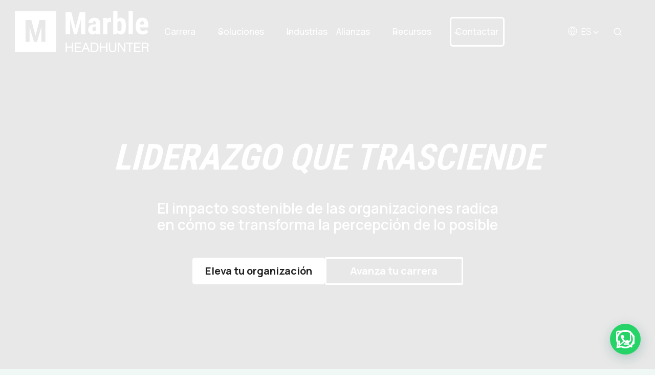

--- FILE ---
content_type: text/html; charset=UTF-8
request_url: https://www.marbleheadhunter.com/
body_size: 64420
content:
<!doctype html>
<html lang="es-CO" class="no-js" itemtype="https://schema.org/WebPage" itemscope>
<head>
	<meta charset="UTF-8">
	<meta name="viewport" content="width=device-width, initial-scale=1, minimum-scale=1">
	<link rel='stylesheet' id='kadence-kb-splide-css' href='https://www.marbleheadhunter.com/wp-content/plugins/kadence-blocks/includes/assets/css/kadence-splide.min.css?ver=3.6.0' media='all' />
<link rel='stylesheet' id='kadence-blocks-splide-css' href='https://www.marbleheadhunter.com/wp-content/plugins/kadence-blocks/includes/assets/css/kb-blocks-splide.min.css?ver=3.6.0' media='all' />
<meta name='robots' content='index, follow, max-image-preview:large, max-snippet:-1, max-video-preview:-1' />

	<!-- This site is optimized with the Yoast SEO plugin v26.3 - https://yoast.com/wordpress/plugins/seo/ -->
	<title>Marble Headhunter | Búsqueda de Ejecutivos y Talento Estratégico</title>
	<meta name="description" content="Firma de headhunting que conecta organizaciones con líderes ejecutivos. Soluciones en búsqueda de talento y asesoría en alta dirección." />
	<link rel="canonical" href="https://www.marbleheadhunter.com/" />
	<meta property="og:locale" content="es_ES" />
	<meta property="og:locale:alternate" content="en_US" />
	<meta property="og:type" content="website" />
	<meta property="og:title" content="Marble Headhunter | Búsqueda de Ejecutivos y Talento Estratégico" />
	<meta property="og:description" content="Firma de headhunting que conecta organizaciones con líderes ejecutivos. Soluciones en búsqueda de talento y asesoría en alta dirección." />
	<meta property="og:url" content="https://www.marbleheadhunter.com/" />
	<meta property="og:site_name" content="Marble Headhunter" />
	<meta property="article:publisher" content="https://www.facebook.com/MarbleHeadhunter/?locale=es_LA" />
	<meta property="article:modified_time" content="2025-10-23T23:14:38+00:00" />
	<meta property="og:image" content="https://www.marbleheadhunter.com/wp-content/uploads/2024/12/290da5f9-9ba4-4c6d-ba3b-2f34a0f16a8e.jpeg" />
	<meta name="twitter:card" content="summary_large_image" />
	<script type="application/ld+json" class="yoast-schema-graph">{"@context":"https://schema.org","@graph":[{"@type":"WebPage","@id":"https://www.marbleheadhunter.com/","url":"https://www.marbleheadhunter.com/","name":"Marble Headhunter | Búsqueda de Ejecutivos y Talento Estratégico","isPartOf":{"@id":"https://www.marbleheadhunter.com/#website"},"about":{"@id":"https://www.marbleheadhunter.com/#organization"},"primaryImageOfPage":{"@id":"https://www.marbleheadhunter.com/#primaryimage"},"image":{"@id":"https://www.marbleheadhunter.com/#primaryimage"},"thumbnailUrl":"https://www.marbleheadhunter.com/wp-content/uploads/2024/12/290da5f9-9ba4-4c6d-ba3b-2f34a0f16a8e.jpeg","datePublished":"2024-11-10T21:11:42+00:00","dateModified":"2025-10-23T23:14:38+00:00","description":"Firma de headhunting que conecta organizaciones con líderes ejecutivos. Soluciones en búsqueda de talento y asesoría en alta dirección.","breadcrumb":{"@id":"https://www.marbleheadhunter.com/#breadcrumb"},"inLanguage":"es-CO","potentialAction":[{"@type":"ReadAction","target":["https://www.marbleheadhunter.com/"]}]},{"@type":"ImageObject","inLanguage":"es-CO","@id":"https://www.marbleheadhunter.com/#primaryimage","url":"","contentUrl":""},{"@type":"BreadcrumbList","@id":"https://www.marbleheadhunter.com/#breadcrumb","itemListElement":[{"@type":"ListItem","position":1,"name":"Home"}]},{"@type":"WebSite","@id":"https://www.marbleheadhunter.com/#website","url":"https://www.marbleheadhunter.com/","name":"Marble Headhunter","description":"","publisher":{"@id":"https://www.marbleheadhunter.com/#organization"},"potentialAction":[{"@type":"SearchAction","target":{"@type":"EntryPoint","urlTemplate":"https://www.marbleheadhunter.com/?s={search_term_string}"},"query-input":{"@type":"PropertyValueSpecification","valueRequired":true,"valueName":"search_term_string"}}],"inLanguage":"es-CO"},{"@type":"Organization","@id":"https://www.marbleheadhunter.com/#organization","name":"Marble Headhunter","url":"https://www.marbleheadhunter.com/","logo":{"@type":"ImageObject","inLanguage":"es-CO","@id":"https://www.marbleheadhunter.com/#/schema/logo/image/","url":"https://www.marbleheadhunter.com/wp-content/uploads/2024/12/cropped-Group-1-8-1.png","contentUrl":"https://www.marbleheadhunter.com/wp-content/uploads/2024/12/cropped-Group-1-8-1.png","width":512,"height":512,"caption":"Marble Headhunter"},"image":{"@id":"https://www.marbleheadhunter.com/#/schema/logo/image/"},"sameAs":["https://www.facebook.com/MarbleHeadhunter/?locale=es_LA","https://www.instagram.com/marbleheadhunter/"]}]}</script>
	<!-- / Yoast SEO plugin. -->


<link rel="alternate" href="https://www.marbleheadhunter.com/" hreflang="es" />
<link rel="alternate" href="https://www.marbleheadhunter.com/home/" hreflang="en" />
<link rel='dns-prefetch' href='//www.googletagmanager.com' />
<link rel="alternate" type="application/rss+xml" title="Marble Headhunter &raquo; Feed" href="https://www.marbleheadhunter.com/feed/" />
<link rel="alternate" type="application/rss+xml" title="Marble Headhunter &raquo; RSS de los comentarios" href="https://www.marbleheadhunter.com/comments/feed/" />
			<script>document.documentElement.classList.remove( 'no-js' );</script>
			<link rel="alternate" title="oEmbed (JSON)" type="application/json+oembed" href="https://www.marbleheadhunter.com/wp-json/oembed/1.0/embed?url=https%3A%2F%2Fwww.marbleheadhunter.com%2F&#038;lang=es" />
<link rel="alternate" title="oEmbed (XML)" type="text/xml+oembed" href="https://www.marbleheadhunter.com/wp-json/oembed/1.0/embed?url=https%3A%2F%2Fwww.marbleheadhunter.com%2F&#038;format=xml&#038;lang=es" />
<style id='wp-img-auto-sizes-contain-inline-css'>
img:is([sizes=auto i],[sizes^="auto," i]){contain-intrinsic-size:3000px 1500px}
/*# sourceURL=wp-img-auto-sizes-contain-inline-css */
</style>
<link rel='stylesheet' id='kadence-blocks-header-css' href='https://www.marbleheadhunter.com/wp-content/plugins/kadence-blocks/dist/style-blocks-header.css?ver=3.6.0' media='all' />
<link rel='stylesheet' id='kadence-blocks-identity-css' href='https://www.marbleheadhunter.com/wp-content/plugins/kadence-blocks/dist/style-blocks-identity.css?ver=3.6.0' media='all' />
<link rel='stylesheet' id='kadence-blocks-navigation-css' href='https://www.marbleheadhunter.com/wp-content/plugins/kadence-blocks/dist/style-blocks-navigation.css?ver=3.6.0' media='all' />
<link rel='stylesheet' id='kadence-blocks-rowlayout-css' href='https://www.marbleheadhunter.com/wp-content/plugins/kadence-blocks/dist/style-blocks-rowlayout.css?ver=3.6.0' media='all' />
<link rel='stylesheet' id='kadence-blocks-column-css' href='https://www.marbleheadhunter.com/wp-content/plugins/kadence-blocks/dist/style-blocks-column.css?ver=3.6.0' media='all' />
<link rel='stylesheet' id='kadence-blocks-search-css' href='https://www.marbleheadhunter.com/wp-content/plugins/kadence-blocks/dist/style-blocks-search.css?ver=3.6.0' media='all' />
<link rel='stylesheet' id='kadence-blocks-advancedbtn-css' href='https://www.marbleheadhunter.com/wp-content/plugins/kadence-blocks/dist/style-blocks-advancedbtn.css?ver=3.6.0' media='all' />
<link rel='stylesheet' id='kadence-blocks-image-css' href='https://www.marbleheadhunter.com/wp-content/plugins/kadence-blocks/dist/style-blocks-image.css?ver=3.6.0' media='all' />
<style id='wp-emoji-styles-inline-css'>

	img.wp-smiley, img.emoji {
		display: inline !important;
		border: none !important;
		box-shadow: none !important;
		height: 1em !important;
		width: 1em !important;
		margin: 0 0.07em !important;
		vertical-align: -0.1em !important;
		background: none !important;
		padding: 0 !important;
	}
/*# sourceURL=wp-emoji-styles-inline-css */
</style>
<style id='wp-block-library-inline-css'>
:root{--wp-block-synced-color:#7a00df;--wp-block-synced-color--rgb:122,0,223;--wp-bound-block-color:var(--wp-block-synced-color);--wp-editor-canvas-background:#ddd;--wp-admin-theme-color:#007cba;--wp-admin-theme-color--rgb:0,124,186;--wp-admin-theme-color-darker-10:#006ba1;--wp-admin-theme-color-darker-10--rgb:0,107,160.5;--wp-admin-theme-color-darker-20:#005a87;--wp-admin-theme-color-darker-20--rgb:0,90,135;--wp-admin-border-width-focus:2px}@media (min-resolution:192dpi){:root{--wp-admin-border-width-focus:1.5px}}.wp-element-button{cursor:pointer}:root .has-very-light-gray-background-color{background-color:#eee}:root .has-very-dark-gray-background-color{background-color:#313131}:root .has-very-light-gray-color{color:#eee}:root .has-very-dark-gray-color{color:#313131}:root .has-vivid-green-cyan-to-vivid-cyan-blue-gradient-background{background:linear-gradient(135deg,#00d084,#0693e3)}:root .has-purple-crush-gradient-background{background:linear-gradient(135deg,#34e2e4,#4721fb 50%,#ab1dfe)}:root .has-hazy-dawn-gradient-background{background:linear-gradient(135deg,#faaca8,#dad0ec)}:root .has-subdued-olive-gradient-background{background:linear-gradient(135deg,#fafae1,#67a671)}:root .has-atomic-cream-gradient-background{background:linear-gradient(135deg,#fdd79a,#004a59)}:root .has-nightshade-gradient-background{background:linear-gradient(135deg,#330968,#31cdcf)}:root .has-midnight-gradient-background{background:linear-gradient(135deg,#020381,#2874fc)}:root{--wp--preset--font-size--normal:16px;--wp--preset--font-size--huge:42px}.has-regular-font-size{font-size:1em}.has-larger-font-size{font-size:2.625em}.has-normal-font-size{font-size:var(--wp--preset--font-size--normal)}.has-huge-font-size{font-size:var(--wp--preset--font-size--huge)}.has-text-align-center{text-align:center}.has-text-align-left{text-align:left}.has-text-align-right{text-align:right}.has-fit-text{white-space:nowrap!important}#end-resizable-editor-section{display:none}.aligncenter{clear:both}.items-justified-left{justify-content:flex-start}.items-justified-center{justify-content:center}.items-justified-right{justify-content:flex-end}.items-justified-space-between{justify-content:space-between}.screen-reader-text{border:0;clip-path:inset(50%);height:1px;margin:-1px;overflow:hidden;padding:0;position:absolute;width:1px;word-wrap:normal!important}.screen-reader-text:focus{background-color:#ddd;clip-path:none;color:#444;display:block;font-size:1em;height:auto;left:5px;line-height:normal;padding:15px 23px 14px;text-decoration:none;top:5px;width:auto;z-index:100000}html :where(.has-border-color){border-style:solid}html :where([style*=border-top-color]){border-top-style:solid}html :where([style*=border-right-color]){border-right-style:solid}html :where([style*=border-bottom-color]){border-bottom-style:solid}html :where([style*=border-left-color]){border-left-style:solid}html :where([style*=border-width]){border-style:solid}html :where([style*=border-top-width]){border-top-style:solid}html :where([style*=border-right-width]){border-right-style:solid}html :where([style*=border-bottom-width]){border-bottom-style:solid}html :where([style*=border-left-width]){border-left-style:solid}html :where(img[class*=wp-image-]){height:auto;max-width:100%}:where(figure){margin:0 0 1em}html :where(.is-position-sticky){--wp-admin--admin-bar--position-offset:var(--wp-admin--admin-bar--height,0px)}@media screen and (max-width:600px){html :where(.is-position-sticky){--wp-admin--admin-bar--position-offset:0px}}

/*# sourceURL=wp-block-library-inline-css */
</style><style id='wp-block-heading-inline-css'>
h1:where(.wp-block-heading).has-background,h2:where(.wp-block-heading).has-background,h3:where(.wp-block-heading).has-background,h4:where(.wp-block-heading).has-background,h5:where(.wp-block-heading).has-background,h6:where(.wp-block-heading).has-background{padding:1.25em 2.375em}h1.has-text-align-left[style*=writing-mode]:where([style*=vertical-lr]),h1.has-text-align-right[style*=writing-mode]:where([style*=vertical-rl]),h2.has-text-align-left[style*=writing-mode]:where([style*=vertical-lr]),h2.has-text-align-right[style*=writing-mode]:where([style*=vertical-rl]),h3.has-text-align-left[style*=writing-mode]:where([style*=vertical-lr]),h3.has-text-align-right[style*=writing-mode]:where([style*=vertical-rl]),h4.has-text-align-left[style*=writing-mode]:where([style*=vertical-lr]),h4.has-text-align-right[style*=writing-mode]:where([style*=vertical-rl]),h5.has-text-align-left[style*=writing-mode]:where([style*=vertical-lr]),h5.has-text-align-right[style*=writing-mode]:where([style*=vertical-rl]),h6.has-text-align-left[style*=writing-mode]:where([style*=vertical-lr]),h6.has-text-align-right[style*=writing-mode]:where([style*=vertical-rl]){rotate:180deg}
/*# sourceURL=https://www.marbleheadhunter.com/wp-includes/blocks/heading/style.min.css */
</style>
<style id='wp-block-site-logo-inline-css'>
.wp-block-site-logo{box-sizing:border-box;line-height:0}.wp-block-site-logo a{display:inline-block;line-height:0}.wp-block-site-logo.is-default-size img{height:auto;width:120px}.wp-block-site-logo img{height:auto;max-width:100%}.wp-block-site-logo a,.wp-block-site-logo img{border-radius:inherit}.wp-block-site-logo.aligncenter{margin-left:auto;margin-right:auto;text-align:center}:root :where(.wp-block-site-logo.is-style-rounded){border-radius:9999px}
/*# sourceURL=https://www.marbleheadhunter.com/wp-includes/blocks/site-logo/style.min.css */
</style>
<style id='wp-block-group-inline-css'>
.wp-block-group{box-sizing:border-box}:where(.wp-block-group.wp-block-group-is-layout-constrained){position:relative}
/*# sourceURL=https://www.marbleheadhunter.com/wp-includes/blocks/group/style.min.css */
</style>
<style id='wp-block-paragraph-inline-css'>
.is-small-text{font-size:.875em}.is-regular-text{font-size:1em}.is-large-text{font-size:2.25em}.is-larger-text{font-size:3em}.has-drop-cap:not(:focus):first-letter{float:left;font-size:8.4em;font-style:normal;font-weight:100;line-height:.68;margin:.05em .1em 0 0;text-transform:uppercase}body.rtl .has-drop-cap:not(:focus):first-letter{float:none;margin-left:.1em}p.has-drop-cap.has-background{overflow:hidden}:root :where(p.has-background){padding:1.25em 2.375em}:where(p.has-text-color:not(.has-link-color)) a{color:inherit}p.has-text-align-left[style*="writing-mode:vertical-lr"],p.has-text-align-right[style*="writing-mode:vertical-rl"]{rotate:180deg}
/*# sourceURL=https://www.marbleheadhunter.com/wp-includes/blocks/paragraph/style.min.css */
</style>
<style id='global-styles-inline-css'>
:root{--wp--preset--aspect-ratio--square: 1;--wp--preset--aspect-ratio--4-3: 4/3;--wp--preset--aspect-ratio--3-4: 3/4;--wp--preset--aspect-ratio--3-2: 3/2;--wp--preset--aspect-ratio--2-3: 2/3;--wp--preset--aspect-ratio--16-9: 16/9;--wp--preset--aspect-ratio--9-16: 9/16;--wp--preset--color--black: #000000;--wp--preset--color--cyan-bluish-gray: #abb8c3;--wp--preset--color--white: #ffffff;--wp--preset--color--pale-pink: #f78da7;--wp--preset--color--vivid-red: #cf2e2e;--wp--preset--color--luminous-vivid-orange: #ff6900;--wp--preset--color--luminous-vivid-amber: #fcb900;--wp--preset--color--light-green-cyan: #7bdcb5;--wp--preset--color--vivid-green-cyan: #00d084;--wp--preset--color--pale-cyan-blue: #8ed1fc;--wp--preset--color--vivid-cyan-blue: #0693e3;--wp--preset--color--vivid-purple: #9b51e0;--wp--preset--color--theme-palette-1: var(--global-palette1);--wp--preset--color--theme-palette-2: var(--global-palette2);--wp--preset--color--theme-palette-3: var(--global-palette3);--wp--preset--color--theme-palette-4: var(--global-palette4);--wp--preset--color--theme-palette-5: var(--global-palette5);--wp--preset--color--theme-palette-6: var(--global-palette6);--wp--preset--color--theme-palette-7: var(--global-palette7);--wp--preset--color--theme-palette-8: var(--global-palette8);--wp--preset--color--theme-palette-9: var(--global-palette9);--wp--preset--gradient--vivid-cyan-blue-to-vivid-purple: linear-gradient(135deg,rgb(6,147,227) 0%,rgb(155,81,224) 100%);--wp--preset--gradient--light-green-cyan-to-vivid-green-cyan: linear-gradient(135deg,rgb(122,220,180) 0%,rgb(0,208,130) 100%);--wp--preset--gradient--luminous-vivid-amber-to-luminous-vivid-orange: linear-gradient(135deg,rgb(252,185,0) 0%,rgb(255,105,0) 100%);--wp--preset--gradient--luminous-vivid-orange-to-vivid-red: linear-gradient(135deg,rgb(255,105,0) 0%,rgb(207,46,46) 100%);--wp--preset--gradient--very-light-gray-to-cyan-bluish-gray: linear-gradient(135deg,rgb(238,238,238) 0%,rgb(169,184,195) 100%);--wp--preset--gradient--cool-to-warm-spectrum: linear-gradient(135deg,rgb(74,234,220) 0%,rgb(151,120,209) 20%,rgb(207,42,186) 40%,rgb(238,44,130) 60%,rgb(251,105,98) 80%,rgb(254,248,76) 100%);--wp--preset--gradient--blush-light-purple: linear-gradient(135deg,rgb(255,206,236) 0%,rgb(152,150,240) 100%);--wp--preset--gradient--blush-bordeaux: linear-gradient(135deg,rgb(254,205,165) 0%,rgb(254,45,45) 50%,rgb(107,0,62) 100%);--wp--preset--gradient--luminous-dusk: linear-gradient(135deg,rgb(255,203,112) 0%,rgb(199,81,192) 50%,rgb(65,88,208) 100%);--wp--preset--gradient--pale-ocean: linear-gradient(135deg,rgb(255,245,203) 0%,rgb(182,227,212) 50%,rgb(51,167,181) 100%);--wp--preset--gradient--electric-grass: linear-gradient(135deg,rgb(202,248,128) 0%,rgb(113,206,126) 100%);--wp--preset--gradient--midnight: linear-gradient(135deg,rgb(2,3,129) 0%,rgb(40,116,252) 100%);--wp--preset--font-size--small: var(--global-font-size-small);--wp--preset--font-size--medium: var(--global-font-size-medium);--wp--preset--font-size--large: var(--global-font-size-large);--wp--preset--font-size--x-large: 42px;--wp--preset--font-size--larger: var(--global-font-size-larger);--wp--preset--font-size--xxlarge: var(--global-font-size-xxlarge);--wp--preset--spacing--20: 0.44rem;--wp--preset--spacing--30: 0.67rem;--wp--preset--spacing--40: 1rem;--wp--preset--spacing--50: 1.5rem;--wp--preset--spacing--60: 2.25rem;--wp--preset--spacing--70: 3.38rem;--wp--preset--spacing--80: 5.06rem;--wp--preset--shadow--natural: 6px 6px 9px rgba(0, 0, 0, 0.2);--wp--preset--shadow--deep: 12px 12px 50px rgba(0, 0, 0, 0.4);--wp--preset--shadow--sharp: 6px 6px 0px rgba(0, 0, 0, 0.2);--wp--preset--shadow--outlined: 6px 6px 0px -3px rgb(255, 255, 255), 6px 6px rgb(0, 0, 0);--wp--preset--shadow--crisp: 6px 6px 0px rgb(0, 0, 0);}:where(.is-layout-flex){gap: 0.5em;}:where(.is-layout-grid){gap: 0.5em;}body .is-layout-flex{display: flex;}.is-layout-flex{flex-wrap: wrap;align-items: center;}.is-layout-flex > :is(*, div){margin: 0;}body .is-layout-grid{display: grid;}.is-layout-grid > :is(*, div){margin: 0;}:where(.wp-block-columns.is-layout-flex){gap: 2em;}:where(.wp-block-columns.is-layout-grid){gap: 2em;}:where(.wp-block-post-template.is-layout-flex){gap: 1.25em;}:where(.wp-block-post-template.is-layout-grid){gap: 1.25em;}.has-black-color{color: var(--wp--preset--color--black) !important;}.has-cyan-bluish-gray-color{color: var(--wp--preset--color--cyan-bluish-gray) !important;}.has-white-color{color: var(--wp--preset--color--white) !important;}.has-pale-pink-color{color: var(--wp--preset--color--pale-pink) !important;}.has-vivid-red-color{color: var(--wp--preset--color--vivid-red) !important;}.has-luminous-vivid-orange-color{color: var(--wp--preset--color--luminous-vivid-orange) !important;}.has-luminous-vivid-amber-color{color: var(--wp--preset--color--luminous-vivid-amber) !important;}.has-light-green-cyan-color{color: var(--wp--preset--color--light-green-cyan) !important;}.has-vivid-green-cyan-color{color: var(--wp--preset--color--vivid-green-cyan) !important;}.has-pale-cyan-blue-color{color: var(--wp--preset--color--pale-cyan-blue) !important;}.has-vivid-cyan-blue-color{color: var(--wp--preset--color--vivid-cyan-blue) !important;}.has-vivid-purple-color{color: var(--wp--preset--color--vivid-purple) !important;}.has-black-background-color{background-color: var(--wp--preset--color--black) !important;}.has-cyan-bluish-gray-background-color{background-color: var(--wp--preset--color--cyan-bluish-gray) !important;}.has-white-background-color{background-color: var(--wp--preset--color--white) !important;}.has-pale-pink-background-color{background-color: var(--wp--preset--color--pale-pink) !important;}.has-vivid-red-background-color{background-color: var(--wp--preset--color--vivid-red) !important;}.has-luminous-vivid-orange-background-color{background-color: var(--wp--preset--color--luminous-vivid-orange) !important;}.has-luminous-vivid-amber-background-color{background-color: var(--wp--preset--color--luminous-vivid-amber) !important;}.has-light-green-cyan-background-color{background-color: var(--wp--preset--color--light-green-cyan) !important;}.has-vivid-green-cyan-background-color{background-color: var(--wp--preset--color--vivid-green-cyan) !important;}.has-pale-cyan-blue-background-color{background-color: var(--wp--preset--color--pale-cyan-blue) !important;}.has-vivid-cyan-blue-background-color{background-color: var(--wp--preset--color--vivid-cyan-blue) !important;}.has-vivid-purple-background-color{background-color: var(--wp--preset--color--vivid-purple) !important;}.has-black-border-color{border-color: var(--wp--preset--color--black) !important;}.has-cyan-bluish-gray-border-color{border-color: var(--wp--preset--color--cyan-bluish-gray) !important;}.has-white-border-color{border-color: var(--wp--preset--color--white) !important;}.has-pale-pink-border-color{border-color: var(--wp--preset--color--pale-pink) !important;}.has-vivid-red-border-color{border-color: var(--wp--preset--color--vivid-red) !important;}.has-luminous-vivid-orange-border-color{border-color: var(--wp--preset--color--luminous-vivid-orange) !important;}.has-luminous-vivid-amber-border-color{border-color: var(--wp--preset--color--luminous-vivid-amber) !important;}.has-light-green-cyan-border-color{border-color: var(--wp--preset--color--light-green-cyan) !important;}.has-vivid-green-cyan-border-color{border-color: var(--wp--preset--color--vivid-green-cyan) !important;}.has-pale-cyan-blue-border-color{border-color: var(--wp--preset--color--pale-cyan-blue) !important;}.has-vivid-cyan-blue-border-color{border-color: var(--wp--preset--color--vivid-cyan-blue) !important;}.has-vivid-purple-border-color{border-color: var(--wp--preset--color--vivid-purple) !important;}.has-vivid-cyan-blue-to-vivid-purple-gradient-background{background: var(--wp--preset--gradient--vivid-cyan-blue-to-vivid-purple) !important;}.has-light-green-cyan-to-vivid-green-cyan-gradient-background{background: var(--wp--preset--gradient--light-green-cyan-to-vivid-green-cyan) !important;}.has-luminous-vivid-amber-to-luminous-vivid-orange-gradient-background{background: var(--wp--preset--gradient--luminous-vivid-amber-to-luminous-vivid-orange) !important;}.has-luminous-vivid-orange-to-vivid-red-gradient-background{background: var(--wp--preset--gradient--luminous-vivid-orange-to-vivid-red) !important;}.has-very-light-gray-to-cyan-bluish-gray-gradient-background{background: var(--wp--preset--gradient--very-light-gray-to-cyan-bluish-gray) !important;}.has-cool-to-warm-spectrum-gradient-background{background: var(--wp--preset--gradient--cool-to-warm-spectrum) !important;}.has-blush-light-purple-gradient-background{background: var(--wp--preset--gradient--blush-light-purple) !important;}.has-blush-bordeaux-gradient-background{background: var(--wp--preset--gradient--blush-bordeaux) !important;}.has-luminous-dusk-gradient-background{background: var(--wp--preset--gradient--luminous-dusk) !important;}.has-pale-ocean-gradient-background{background: var(--wp--preset--gradient--pale-ocean) !important;}.has-electric-grass-gradient-background{background: var(--wp--preset--gradient--electric-grass) !important;}.has-midnight-gradient-background{background: var(--wp--preset--gradient--midnight) !important;}.has-small-font-size{font-size: var(--wp--preset--font-size--small) !important;}.has-medium-font-size{font-size: var(--wp--preset--font-size--medium) !important;}.has-large-font-size{font-size: var(--wp--preset--font-size--large) !important;}.has-x-large-font-size{font-size: var(--wp--preset--font-size--x-large) !important;}
/*# sourceURL=global-styles-inline-css */
</style>

<style id='classic-theme-styles-inline-css'>
/*! This file is auto-generated */
.wp-block-button__link{color:#fff;background-color:#32373c;border-radius:9999px;box-shadow:none;text-decoration:none;padding:calc(.667em + 2px) calc(1.333em + 2px);font-size:1.125em}.wp-block-file__button{background:#32373c;color:#fff;text-decoration:none}
/*# sourceURL=/wp-includes/css/classic-themes.min.css */
</style>
<link rel='stylesheet' id='wp-components-css' href='https://www.marbleheadhunter.com/wp-includes/css/dist/components/style.min.css?ver=6.9' media='all' />
<link rel='stylesheet' id='wp-preferences-css' href='https://www.marbleheadhunter.com/wp-includes/css/dist/preferences/style.min.css?ver=6.9' media='all' />
<link rel='stylesheet' id='wp-block-editor-css' href='https://www.marbleheadhunter.com/wp-includes/css/dist/block-editor/style.min.css?ver=6.9' media='all' />
<link rel='stylesheet' id='popup-maker-block-library-style-css' href='https://www.marbleheadhunter.com/wp-content/plugins/popup-maker/dist/packages/block-library-style.css?ver=dbea705cfafe089d65f1' media='all' />
<link rel='stylesheet' id='contact-form-7-css' href='https://www.marbleheadhunter.com/wp-content/plugins/contact-form-7/includes/css/styles.css?ver=6.1.4' media='all' />
<link rel='stylesheet' id='kadence-global-css' href='https://www.marbleheadhunter.com/wp-content/themes/kadence/assets/css/global.min.css?ver=1.2.10' media='all' />
<style id='kadence-global-inline-css'>
/* Kadence Base CSS */
:root{--global-palette1:#89172a;--global-palette2:#1e1e1e;--global-palette3:#4b0e1d;--global-palette4:#1e1e1e;--global-palette5:#1e1e1e;--global-palette6:#4b8172;--global-palette7:#def0eb;--global-palette8:#f0f8f6;--global-palette9:#ffffff;--global-palette9rgb:255, 255, 255;--global-palette-highlight:var(--global-palette1);--global-palette-highlight-alt:var(--global-palette1);--global-palette-highlight-alt2:var(--global-palette9);--global-palette-btn-bg:var(--global-palette1);--global-palette-btn-bg-hover:var(--global-palette2);--global-palette-btn:var(--global-palette9);--global-palette-btn-hover:var(--global-palette9);--global-body-font-family:Manrope, sans-serif;--global-heading-font-family:'Roboto Condensed', sans-serif;--global-primary-nav-font-family:Cabin, var(--global-fallback-font);--global-fallback-font:sans-serif;--global-display-fallback-font:sans-serif;--global-content-width:1800px;--global-content-narrow-width:842px;--global-content-edge-padding:1.5rem;--global-content-boxed-padding:0rem;--global-calc-content-width:calc(1800px - var(--global-content-edge-padding) - var(--global-content-edge-padding) );--wp--style--global--content-size:var(--global-calc-content-width);}.wp-site-blocks{--global-vw:calc( 100vw - ( 0.5 * var(--scrollbar-offset)));}body{background:var(--global-palette8);}body, input, select, optgroup, textarea{font-style:normal;font-weight:normal;font-size:17px;line-height:32px;letter-spacing:0px;font-family:var(--global-body-font-family);color:var(--global-palette4);}.content-bg, body.content-style-unboxed .site{background:var(--global-palette9);}h1,h2,h3,h4,h5,h6{font-family:var(--global-heading-font-family);}h1{font-style:normal;font-weight:700;font-size:52px;line-height:1.3;letter-spacing:0em;color:var(--global-palette3);}h2{font-style:normal;font-weight:600;font-size:34px;line-height:1.5;letter-spacing:0em;color:var(--global-palette3);}h3{font-style:normal;font-weight:600;font-size:30px;line-height:1.5;color:var(--global-palette3);}h4{font-style:normal;font-weight:600;font-size:24px;line-height:1.5;letter-spacing:0em;color:var(--global-palette4);}h5{font-style:normal;font-weight:600;font-size:20px;line-height:1.5;letter-spacing:0em;color:var(--global-palette4);}h6{font-style:normal;font-weight:600;font-size:14px;line-height:1.5;letter-spacing:2px;text-transform:uppercase;color:var(--global-palette1);}.entry-hero .kadence-breadcrumbs{max-width:1800px;}.site-container, .site-header-row-layout-contained, .site-footer-row-layout-contained, .entry-hero-layout-contained, .comments-area, .alignfull > .wp-block-cover__inner-container, .alignwide > .wp-block-cover__inner-container{max-width:var(--global-content-width);}.content-width-narrow .content-container.site-container, .content-width-narrow .hero-container.site-container{max-width:var(--global-content-narrow-width);}@media all and (min-width: 2030px){.wp-site-blocks .content-container  .alignwide{margin-left:-115px;margin-right:-115px;width:unset;max-width:unset;}}@media all and (min-width: 1102px){.content-width-narrow .wp-site-blocks .content-container .alignwide{margin-left:-130px;margin-right:-130px;width:unset;max-width:unset;}}.content-style-boxed .wp-site-blocks .entry-content .alignwide{margin-left:calc( -1 * var( --global-content-boxed-padding ) );margin-right:calc( -1 * var( --global-content-boxed-padding ) );}.content-area{margin-top:0rem;margin-bottom:0rem;}@media all and (max-width: 1024px){.content-area{margin-top:3rem;margin-bottom:3rem;}}@media all and (max-width: 767px){.content-area{margin-top:2rem;margin-bottom:2rem;}}@media all and (max-width: 1024px){:root{--global-content-boxed-padding:2rem;}}@media all and (max-width: 767px){:root{--global-content-boxed-padding:1.5rem;}}.entry-content-wrap{padding:0rem;}@media all and (max-width: 1024px){.entry-content-wrap{padding:2rem;}}@media all and (max-width: 767px){.entry-content-wrap{padding:1.5rem;}}.entry.single-entry{box-shadow:0px 15px 15px -10px rgba(0,0,0,0.05);}.entry.loop-entry{box-shadow:0px 15px 15px -10px rgba(0,0,0,0.05);}.loop-entry .entry-content-wrap{padding:2rem;}@media all and (max-width: 1024px){.loop-entry .entry-content-wrap{padding:2rem;}}@media all and (max-width: 767px){.loop-entry .entry-content-wrap{padding:1.5rem;}}button, .button, .wp-block-button__link, input[type="button"], input[type="reset"], input[type="submit"], .fl-button, .elementor-button-wrapper .elementor-button, .wc-block-components-checkout-place-order-button, .wc-block-cart__submit{font-style:normal;font-size:14px;text-transform:uppercase;border-radius:3px;padding:19px 32px 19px 32px;box-shadow:0px 0px 0px -7px rgba(0,0,0,0);}.wp-block-button.is-style-outline .wp-block-button__link{padding:19px 32px 19px 32px;}button:hover, button:focus, button:active, .button:hover, .button:focus, .button:active, .wp-block-button__link:hover, .wp-block-button__link:focus, .wp-block-button__link:active, input[type="button"]:hover, input[type="button"]:focus, input[type="button"]:active, input[type="reset"]:hover, input[type="reset"]:focus, input[type="reset"]:active, input[type="submit"]:hover, input[type="submit"]:focus, input[type="submit"]:active, .elementor-button-wrapper .elementor-button:hover, .elementor-button-wrapper .elementor-button:focus, .elementor-button-wrapper .elementor-button:active, .wc-block-cart__submit:hover{box-shadow:0px 15px 25px -7px rgba(0,0,0,0.1);}.kb-button.kb-btn-global-outline.kb-btn-global-inherit{padding-top:calc(19px - 2px);padding-right:calc(32px - 2px);padding-bottom:calc(19px - 2px);padding-left:calc(32px - 2px);}.page-hero-section .entry-hero-container-inner{background:var(--global-palette8);}.entry-hero.page-hero-section .entry-header{min-height:200px;}.comment-metadata a:not(.comment-edit-link), .comment-body .edit-link:before{display:none;}
/* Kadence Footer CSS */
#colophon{background:linear-gradient(180deg,rgb(0,0,0) 0%,var(--global-palette4,#1e1e1e) 100%);}.site-middle-footer-wrap .site-footer-row-container-inner{background:rgba(0,0,0,0);font-style:normal;color:var(--global-palette9);border-top:0px none transparent;border-bottom:1px solid #545555;}.site-footer .site-middle-footer-wrap a:where(:not(.button):not(.wp-block-button__link):not(.wp-element-button)){color:var(--global-palette9);}.site-footer .site-middle-footer-wrap a:where(:not(.button):not(.wp-block-button__link):not(.wp-element-button)):hover{color:var(--global-palette9);}.site-middle-footer-inner-wrap{padding-top:75px;padding-bottom:55px;grid-column-gap:50px;grid-row-gap:50px;}.site-middle-footer-inner-wrap .widget{margin-bottom:0px;}.site-middle-footer-inner-wrap .widget-area .widget-title{font-style:normal;font-weight:900;font-size:20px;font-family:'Roboto Condensed', sans-serif;color:#ffffff;}.site-middle-footer-inner-wrap .site-footer-section:not(:last-child):after{right:calc(-50px / 2);}@media all and (max-width: 767px){.site-middle-footer-inner-wrap{padding-top:30px;}}.site-bottom-footer-wrap .site-footer-row-container-inner{font-style:normal;border-top:0px solid var(--global-palette7);}.site-footer .site-bottom-footer-wrap a:where(:not(.button):not(.wp-block-button__link):not(.wp-element-button)){color:var(--global-palette9);}.site-footer .site-bottom-footer-wrap a:where(:not(.button):not(.wp-block-button__link):not(.wp-element-button)):hover{color:var(--global-palette9);}.site-bottom-footer-inner-wrap{padding-top:30px;padding-bottom:5px;grid-column-gap:50px;}.site-bottom-footer-inner-wrap .widget{margin-bottom:30px;}.site-bottom-footer-inner-wrap .widget-area .widget-title{font-style:normal;}.site-bottom-footer-inner-wrap .site-footer-section:not(:last-child):after{right:calc(-50px / 2);}@media all and (max-width: 767px){.site-bottom-footer-inner-wrap{padding-bottom:40px;}}#colophon .footer-html{font-style:normal;color:var(--global-palette9);margin:15px 0px 15px 0px;}#colophon .site-footer-row-container .site-footer-row .footer-html a{color:var(--global-palette9);}
/* Kadence Pro Header CSS */
.header-navigation-dropdown-direction-left ul ul.submenu, .header-navigation-dropdown-direction-left ul ul.sub-menu{right:0px;left:auto;}.rtl .header-navigation-dropdown-direction-right ul ul.submenu, .rtl .header-navigation-dropdown-direction-right ul ul.sub-menu{left:0px;right:auto;}.header-account-button .nav-drop-title-wrap > .kadence-svg-iconset, .header-account-button > .kadence-svg-iconset{font-size:1.2em;}.site-header-item .header-account-button .nav-drop-title-wrap, .site-header-item .header-account-wrap > .header-account-button{display:flex;align-items:center;}.header-account-style-icon_label .header-account-label{padding-left:5px;}.header-account-style-label_icon .header-account-label{padding-right:5px;}.site-header-item .header-account-wrap .header-account-button{text-decoration:none;box-shadow:none;color:inherit;background:transparent;padding:0.6em 0em 0.6em 0em;}.header-mobile-account-wrap .header-account-button .nav-drop-title-wrap > .kadence-svg-iconset, .header-mobile-account-wrap .header-account-button > .kadence-svg-iconset{font-size:1.2em;}.header-mobile-account-wrap .header-account-button .nav-drop-title-wrap, .header-mobile-account-wrap > .header-account-button{display:flex;align-items:center;}.header-mobile-account-wrap.header-account-style-icon_label .header-account-label{padding-left:5px;}.header-mobile-account-wrap.header-account-style-label_icon .header-account-label{padding-right:5px;}.header-mobile-account-wrap .header-account-button{text-decoration:none;box-shadow:none;color:inherit;background:transparent;padding:0.6em 0em 0.6em 0em;}#login-drawer .drawer-inner .drawer-content{display:flex;justify-content:center;align-items:center;position:absolute;top:0px;bottom:0px;left:0px;right:0px;padding:0px;}#loginform p label{display:block;}#login-drawer #loginform{width:100%;}#login-drawer #loginform input{width:100%;}#login-drawer #loginform input[type="checkbox"]{width:auto;}#login-drawer .drawer-inner .drawer-header{position:relative;z-index:100;}#login-drawer .drawer-content_inner.widget_login_form_inner{padding:2em;width:100%;max-width:350px;border-radius:.25rem;background:var(--global-palette9);color:var(--global-palette4);}#login-drawer .lost_password a{color:var(--global-palette6);}#login-drawer .lost_password, #login-drawer .register-field{text-align:center;}#login-drawer .widget_login_form_inner p{margin-top:1.2em;margin-bottom:0em;}#login-drawer .widget_login_form_inner p:first-child{margin-top:0em;}#login-drawer .widget_login_form_inner label{margin-bottom:0.5em;}#login-drawer hr.register-divider{margin:1.2em 0;border-width:1px;}#login-drawer .register-field{font-size:90%;}@media all and (min-width: 1025px){#login-drawer hr.register-divider.hide-desktop{display:none;}#login-drawer p.register-field.hide-desktop{display:none;}}@media all and (max-width: 1024px){#login-drawer hr.register-divider.hide-mobile{display:none;}#login-drawer p.register-field.hide-mobile{display:none;}}@media all and (max-width: 767px){#login-drawer hr.register-divider.hide-mobile{display:none;}#login-drawer p.register-field.hide-mobile{display:none;}}.tertiary-navigation .tertiary-menu-container > ul > li.menu-item > a{padding-left:calc(1.2em / 2);padding-right:calc(1.2em / 2);padding-top:0.6em;padding-bottom:0.6em;color:var(--global-palette5);}.tertiary-navigation .tertiary-menu-container > ul > li.menu-item > a:hover{color:var(--global-palette-highlight);}.tertiary-navigation .tertiary-menu-container > ul > li.menu-item.current-menu-item > a{color:var(--global-palette3);}.header-navigation[class*="header-navigation-style-underline"] .header-menu-container.tertiary-menu-container>ul>li>a:after{width:calc( 100% - 1.2em);}.quaternary-navigation .quaternary-menu-container > ul > li.menu-item > a{padding-left:calc(1.2em / 2);padding-right:calc(1.2em / 2);padding-top:0.6em;padding-bottom:0.6em;color:var(--global-palette5);}.quaternary-navigation .quaternary-menu-container > ul > li.menu-item > a:hover{color:var(--global-palette-highlight);}.quaternary-navigation .quaternary-menu-container > ul > li.menu-item.current-menu-item > a{color:var(--global-palette3);}.header-navigation[class*="header-navigation-style-underline"] .header-menu-container.quaternary-menu-container>ul>li>a:after{width:calc( 100% - 1.2em);}#main-header .header-divider{border-right:1px solid var(--global-palette6);height:50%;}#main-header .header-divider2{border-right:1px solid var(--global-palette6);height:50%;}#main-header .header-divider3{border-right:1px solid var(--global-palette6);height:50%;}#mobile-header .header-mobile-divider, #mobile-drawer .header-mobile-divider{border-right:1px solid var(--global-palette6);height:50%;}#mobile-drawer .header-mobile-divider{border-top:1px solid var(--global-palette6);width:50%;}#mobile-header .header-mobile-divider2{border-right:1px solid var(--global-palette6);height:50%;}#mobile-drawer .header-mobile-divider2{border-top:1px solid var(--global-palette6);width:50%;}.header-item-search-bar form ::-webkit-input-placeholder{color:currentColor;opacity:0.5;}.header-item-search-bar form ::placeholder{color:currentColor;opacity:0.5;}.header-search-bar form{max-width:100%;width:240px;}.header-mobile-search-bar form{max-width:calc(100vw - var(--global-sm-spacing) - var(--global-sm-spacing));width:240px;}.header-widget-lstyle-normal .header-widget-area-inner a:not(.button){text-decoration:underline;}.element-contact-inner-wrap{display:flex;flex-wrap:wrap;align-items:center;margin-top:-0.6em;margin-left:calc(-0.6em / 2);margin-right:calc(-0.6em / 2);}.element-contact-inner-wrap .header-contact-item{display:inline-flex;flex-wrap:wrap;align-items:center;margin-top:0.6em;margin-left:calc(0.6em / 2);margin-right:calc(0.6em / 2);}.element-contact-inner-wrap .header-contact-item .kadence-svg-iconset{font-size:1em;}.header-contact-item img{display:inline-block;}.header-contact-item .contact-label{margin-left:0.3em;}.rtl .header-contact-item .contact-label{margin-right:0.3em;margin-left:0px;}.header-mobile-contact-wrap .element-contact-inner-wrap{display:flex;flex-wrap:wrap;align-items:center;margin-top:-0.6em;margin-left:calc(-0.6em / 2);margin-right:calc(-0.6em / 2);}.header-mobile-contact-wrap .element-contact-inner-wrap .header-contact-item{display:inline-flex;flex-wrap:wrap;align-items:center;margin-top:0.6em;margin-left:calc(0.6em / 2);margin-right:calc(0.6em / 2);}.header-mobile-contact-wrap .element-contact-inner-wrap .header-contact-item .kadence-svg-iconset{font-size:1em;}#main-header .header-button2{font-style:normal;font-weight:700;font-size:13px;letter-spacing:1px;font-family:Cabin, var(--global-fallback-font);text-transform:uppercase;border-radius:3px 3px 3px 3px;color:var(--global-palette1);background:var(--global-palette8);border:2px none currentColor;box-shadow:0px 0px 0px -7px rgba(0,0,0,0);}#main-header .header-button2.button-size-custom{padding:13px 28px 13px 28px;}#main-header .header-button2:hover{color:#ffffff;background:var(--global-palette1);box-shadow:0px 15px 25px -7px rgba(0,0,0,0.1);}.mobile-header-button2-wrap .mobile-header-button-inner-wrap .mobile-header-button2{border:2px none transparent;box-shadow:0px 0px 0px -7px rgba(0,0,0,0);}.mobile-header-button2-wrap .mobile-header-button-inner-wrap .mobile-header-button2:hover{box-shadow:0px 15px 25px -7px rgba(0,0,0,0.1);}#widget-drawer.popup-drawer-layout-fullwidth .drawer-content .header-widget2, #widget-drawer.popup-drawer-layout-sidepanel .drawer-inner{max-width:400px;}#widget-drawer.popup-drawer-layout-fullwidth .drawer-content .header-widget2{margin:0 auto;}.widget-toggle-open{display:flex;align-items:center;background:transparent;box-shadow:none;}.widget-toggle-open:hover, .widget-toggle-open:focus{border-color:currentColor;background:transparent;box-shadow:none;}.widget-toggle-open .widget-toggle-icon{display:flex;}.widget-toggle-open .widget-toggle-label{padding-right:5px;}.rtl .widget-toggle-open .widget-toggle-label{padding-left:5px;padding-right:0px;}.widget-toggle-open .widget-toggle-label:empty, .rtl .widget-toggle-open .widget-toggle-label:empty{padding-right:0px;padding-left:0px;}.widget-toggle-open-container .widget-toggle-open{color:var(--global-palette5);padding:0.4em 0.6em 0.4em 0.6em;font-size:14px;}.widget-toggle-open-container .widget-toggle-open.widget-toggle-style-bordered{border:1px solid currentColor;}.widget-toggle-open-container .widget-toggle-open .widget-toggle-icon{font-size:20px;}.widget-toggle-open-container .widget-toggle-open:hover, .widget-toggle-open-container .widget-toggle-open:focus{color:var(--global-palette-highlight);}#widget-drawer .header-widget-2style-normal a:not(.button){text-decoration:underline;}#widget-drawer .header-widget-2style-plain a:not(.button){text-decoration:none;}#widget-drawer .header-widget2 .widget-title{color:var(--global-palette9);}#widget-drawer .header-widget2{color:var(--global-palette8);}#widget-drawer .header-widget2 a:not(.button), #widget-drawer .header-widget2 .drawer-sub-toggle{color:var(--global-palette8);}#widget-drawer .header-widget2 a:not(.button):hover, #widget-drawer .header-widget2 .drawer-sub-toggle:hover{color:var(--global-palette9);}#mobile-secondary-site-navigation ul li{font-size:14px;}#mobile-secondary-site-navigation ul li a{padding-top:1em;padding-bottom:1em;}#mobile-secondary-site-navigation ul li > a, #mobile-secondary-site-navigation ul li.menu-item-has-children > .drawer-nav-drop-wrap{color:var(--global-palette8);}#mobile-secondary-site-navigation ul li.current-menu-item > a, #mobile-secondary-site-navigation ul li.current-menu-item.menu-item-has-children > .drawer-nav-drop-wrap{color:var(--global-palette-highlight);}#mobile-secondary-site-navigation ul li.menu-item-has-children .drawer-nav-drop-wrap, #mobile-secondary-site-navigation ul li:not(.menu-item-has-children) a{border-bottom:1px solid rgba(255,255,255,0.1);}#mobile-secondary-site-navigation:not(.drawer-navigation-parent-toggle-true) ul li.menu-item-has-children .drawer-nav-drop-wrap button{border-left:1px solid rgba(255,255,255,0.1);}
/*# sourceURL=kadence-global-inline-css */
</style>
<link rel='stylesheet' id='kadence-content-css' href='https://www.marbleheadhunter.com/wp-content/themes/kadence/assets/css/content.min.css?ver=1.2.10' media='all' />
<link rel='stylesheet' id='kadence-footer-css' href='https://www.marbleheadhunter.com/wp-content/themes/kadence/assets/css/footer.min.css?ver=1.2.10' media='all' />
<link rel='stylesheet' id='menu-addons-css' href='https://www.marbleheadhunter.com/wp-content/plugins/kadence-pro/dist/mega-menu/menu-addon.css?ver=1.1.16' media='all' />
<style id='kadence-custom-font-css-inline-css'>
@font-face {font-family: "AnalogueRed";font-style: normal;font-weight: 700;src:;font-display: swap;}@font-face {font-family: "AnalogueRed";font-style: normal;font-weight: 900;src:;font-display: swap;}
/*# sourceURL=kadence-custom-font-css-inline-css */
</style>
<style id='kadence-blocks-advancedheading-inline-css'>
	.wp-block-kadence-advancedheading mark{background:transparent;border-style:solid;border-width:0}
	.wp-block-kadence-advancedheading mark.kt-highlight{color:#f76a0c;}
	.kb-adv-heading-icon{display: inline-flex;justify-content: center;align-items: center;}
	.is-layout-constrained > .kb-advanced-heading-link {display: block;}.wp-block-kadence-advancedheading.has-background{padding: 0;}	.single-content .kadence-advanced-heading-wrapper h1,
	.single-content .kadence-advanced-heading-wrapper h2,
	.single-content .kadence-advanced-heading-wrapper h3,
	.single-content .kadence-advanced-heading-wrapper h4,
	.single-content .kadence-advanced-heading-wrapper h5,
	.single-content .kadence-advanced-heading-wrapper h6 {margin: 1.5em 0 .5em;}
	.single-content .kadence-advanced-heading-wrapper+* { margin-top:0;}.kb-screen-reader-text{position:absolute;width:1px;height:1px;padding:0;margin:-1px;overflow:hidden;clip:rect(0,0,0,0);}
/*# sourceURL=kadence-blocks-advancedheading-inline-css */
</style>
<link rel='stylesheet' id='kadence-blocks-advanced-form-css' href='https://www.marbleheadhunter.com/wp-content/plugins/kadence-blocks/dist/style-blocks-advanced-form.css?ver=3.6.0' media='all' />
<link rel='stylesheet' id='kadence-blocks-advancedgallery-css' href='https://www.marbleheadhunter.com/wp-content/plugins/kadence-blocks/dist/style-blocks-advancedgallery.css?ver=3.6.0' media='all' />
<link rel='stylesheet' id='kadence-blocks-progress-bar-css' href='https://www.marbleheadhunter.com/wp-content/plugins/kadence-blocks/dist/style-blocks-progress-bar.css?ver=3.6.0' media='all' />
<link rel='stylesheet' id='kadence-blocks-accordion-css' href='https://www.marbleheadhunter.com/wp-content/plugins/kadence-blocks/dist/style-blocks-accordion.css?ver=3.6.0' media='all' />
<link rel='stylesheet' id='kadence-polylang-css' href='https://www.marbleheadhunter.com/wp-content/themes/kadence/assets/css/polylang.min.css?ver=1.2.9' media='all' />
<link rel='stylesheet' id='kadence-blocks-pro-modal-css' href='https://www.marbleheadhunter.com/wp-content/plugins/kadence-blocks-pro/dist/style-blocks-modal.css?ver=2.8.8' media='all' />
<link rel='stylesheet' id='kadence-blocks-pro-aos-css' href='https://www.marbleheadhunter.com/wp-content/plugins/kadence-blocks-pro/includes/assets/css/aos.min.css?ver=2.8.8' media='all' />
<link rel='stylesheet' id='kadence-blocks-pro-slider-css' href='https://www.marbleheadhunter.com/wp-content/plugins/kadence-blocks-pro/dist/style-blocks-slider.css?ver=2.8.8' media='all' />
<style id='kadence-blocks-global-variables-inline-css'>
:root {--global-kb-font-size-sm:clamp(0.8rem, 0.73rem + 0.217vw, 0.9rem);--global-kb-font-size-md:clamp(1.1rem, 0.995rem + 0.326vw, 1.25rem);--global-kb-font-size-lg:clamp(1.75rem, 1.576rem + 0.543vw, 2rem);--global-kb-font-size-xl:clamp(2.25rem, 1.728rem + 1.63vw, 3rem);--global-kb-font-size-xxl:clamp(2.5rem, 1.456rem + 3.26vw, 4rem);--global-kb-font-size-xxxl:clamp(2.75rem, 0.489rem + 7.065vw, 6rem);}
/*# sourceURL=kadence-blocks-global-variables-inline-css */
</style>
<style id='kadence_blocks_css-inline-css'>
.wp-block-kadence-header1414-cpt-id .kb-header-container{font-weight:bold;color:var(--global-palette9, #ffffff);}@media all and (max-width: 767px){.wp-block-kadence-header1414-cpt-id .kb-header-container{padding-top:var(--global-kb-spacing-xs, 1rem);}}.wp-block-kadence-header-row1414_447314-d5 .wp-block-kadence-header-column, .wp-block-kadence-header-row1414_447314-d5 .wp-block-kadence-header-section{align-items:center;}.wp-block-kadence-header-row1414_447314-d5{--kb-transparent-header-row-bg:transparent;}.wp-block-kadence-header-row1414_447314-d5 .kadence-header-row-inner{padding-top:var(--global-kb-spacing-xs, 1rem);padding-right:var(--global-kb-spacing-sm, 1.5rem);padding-bottom:var(--global-kb-spacing-xs, 1rem);padding-left:var(--global-kb-spacing-sm, 1.5rem);}.wp-block-kadence-header-row1414_447314-d5 .wp-block-kadence-header-column, .wp-block-kadence-header-row1414_447314-d5 .wp-block-kadence-header-section{gap:var(--global-kb-gap-xs, 0.5rem );}.wp-block-kadence-header-desktop1414_ce9c09-61{display:block;}@media all and (max-width: 1024px){.wp-block-kadence-header-desktop1414_ce9c09-61{display:none;}}.kb-identity1414_6c35be-aa a{text-decoration:inherit;color:inherit;}.wp-block-kadence-navigation1418-cpt-id{--kb-nav-dropdown-border-top-left-radius:0px;--kb-nav-dropdown-border-top-right-radius:0px;--kb-nav-dropdown-border-bottom-right-radius:0px;--kb-nav-dropdown-border-bottom-left-radius:0px;--kb-nav-dropdown-border-radius-top:0px;--kb-nav-dropdown-border-radius-right:0px;--kb-nav-dropdown-border-radius-bottom:0px;--kb-nav-dropdown-border-radius-left:0px;--kb-nav-dropdown-toggle-border-left:var(--kb-nav-link-border-left);--kb-nav-top-not-last-link-border-bottom:var(--kb-nav-link-border-bottom);}.header-desktop-transparent .wp-block-kadence-navigation1418-cpt-id{--kb-nav-dropdown-toggle-border-left:var(--kb-nav-link-border-left);--kb-nav-top-not-last-link-border-bottom:var(--kb-nav-link-border-bottom);}.item-is-stuck .wp-block-kadence-navigation1418-cpt-id{--kb-nav-dropdown-toggle-border-left:var(--kb-nav-link-border-left);--kb-nav-top-not-last-link-border-bottom:var(--kb-nav-link-border-bottom);}.wp-block-kadence-navigation1418-cpt-id > .navigation > .menu-container > .menu > .wp-block-kadence-navigation-link > .kb-link-wrap{font-family:Manrope;font-weight:500;}.wp-block-kadence-navigation1418-cpt-id .sub-menu > .wp-block-kadence-navigation-link > .kb-link-wrap > .kb-nav-link-content{font-weight:400;}@media all and (max-width: 1024px){.wp-block-kadence-navigation1418-cpt-id{--kb-nav-top-not-last-link-border-right:var(--kb-nav-link-border-right);--kb-nav-top-link-color:var(--global-palette1, #3182CE);}}@media all and (max-width: 1024px){.header-tablet-transparent .wp-block-kadence-navigation1418-cpt-id{--kb-nav-top-not-last-link-border-right:var(--kb-nav-link-border-right);}}@media all and (max-width: 1024px){.item-is-stuck .wp-block-kadence-navigation1418-cpt-id{--kb-nav-top-not-last-link-border-right:var(--kb-nav-link-border-right);}}@media all and (max-width: 767px){.wp-block-kadence-navigation1418-cpt-id{--kb-nav-top-not-last-link-border-right:var(--kb-nav-link-border-right);}.header-mobile-transparent .wp-block-kadence-navigation1418-cpt-id{--kb-nav-top-not-last-link-border-right:var(--kb-nav-link-border-right);}.item-is-stuck .wp-block-kadence-navigation1418-cpt-id{--kb-nav-top-not-last-link-border-right:var(--kb-nav-link-border-right);}}.kb-nav-link-1414_4fee43-6e{--kb-nav-dropdown-link-color:var(--global-palette3, #1A202C);}.kb-nav-link-1414_4fee43-6e > .kb-link-wrap.kb-link-wrap.kb-link-wrap.kb-link-wrap{--kb-nav-link-highlight-order:3;--kb-nav-link-highlight-icon-order:3;}.kb-nav-link-1414_4fee43-6e{--kb-nav-dropdown-border-top-left-radius:5px;--kb-nav-dropdown-border-top-right-radius:5px;--kb-nav-dropdown-border-bottom-right-radius:5px;--kb-nav-dropdown-border-bottom-left-radius:5px;}.kb-nav-link-1414_4fee43-6e > .sub-menu.sub-menu.sub-menu.sub-menu.sub-menu{--kb-nav-dropdown-padding-top:var(--global-kb-spacing-sm, 1.5rem);--kb-nav-dropdown-padding-right:var(--global-kb-spacing-sm, 1.5rem);--kb-nav-dropdown-padding-bottom:var(--global-kb-spacing-sm, 1.5rem);--kb-nav-dropdown-padding-left:var(--global-kb-spacing-sm, 1.5rem);}.kb-nav-link-1414_4fee43-6e > .kb-link-wrap.kb-link-wrap.kb-link-wrap.kb-link-wrap{--kb-nav-link-media-max-width:px;}.kb-nav-link-1414_4fee43-6e > .kb-link-wrap > .kb-nav-link-content{cursor:default;}.kb-nav-link-1414_c918ce-ba > .kb-link-wrap.kb-link-wrap.kb-link-wrap.kb-link-wrap{--kb-nav-link-highlight-order:3;--kb-nav-link-highlight-icon-order:3;}.kb-nav-link-1414_c918ce-ba > .kb-link-wrap.kb-link-wrap.kb-link-wrap.kb-link-wrap{--kb-nav-link-media-max-width:px;}.kb-nav-link-1414_c918ce-ba > .kb-link-wrap > .kb-nav-link-content{cursor:default;}.kb-nav-link-1414_354989-79 > .kb-link-wrap.kb-link-wrap.kb-link-wrap.kb-link-wrap{--kb-nav-link-highlight-order:3;--kb-nav-link-highlight-icon-order:3;}.kb-nav-link-1414_354989-79 > .kb-link-wrap.kb-link-wrap.kb-link-wrap.kb-link-wrap{--kb-nav-link-media-max-width:px;}.kb-nav-link-1414_226878-f1 > .kb-link-wrap.kb-link-wrap.kb-link-wrap.kb-link-wrap{--kb-nav-link-highlight-order:3;--kb-nav-link-highlight-icon-order:3;}.kb-nav-link-1414_226878-f1 > .kb-link-wrap.kb-link-wrap.kb-link-wrap.kb-link-wrap{--kb-nav-link-media-max-width:px;}.kb-nav-link-1414_c713bd-f4{--kb-nav-dropdown-link-color:var(--global-palette3, #1A202C);--kb-nav-dropdown-link-width:215px;}.kb-nav-link-1414_c713bd-f4 > .kb-link-wrap.kb-link-wrap.kb-link-wrap.kb-link-wrap{--kb-nav-link-highlight-order:3;--kb-nav-link-highlight-icon-order:3;}.kb-nav-link-1414_c713bd-f4{--kb-nav-dropdown-border-top-left-radius:5px;--kb-nav-dropdown-border-top-right-radius:5px;--kb-nav-dropdown-border-bottom-right-radius:5px;--kb-nav-dropdown-border-bottom-left-radius:5px;}.kb-nav-link-1414_c713bd-f4 > .sub-menu.sub-menu.sub-menu.sub-menu.sub-menu{--kb-nav-dropdown-padding-top:var(--global-kb-spacing-sm, 1.5rem);--kb-nav-dropdown-padding-right:var(--global-kb-spacing-sm, 1.5rem);--kb-nav-dropdown-padding-bottom:var(--global-kb-spacing-sm, 1.5rem);--kb-nav-dropdown-padding-left:var(--global-kb-spacing-sm, 1.5rem);}.kb-nav-link-1414_c713bd-f4 > .kb-link-wrap.kb-link-wrap.kb-link-wrap.kb-link-wrap{--kb-nav-link-media-max-width:px;}.kb-nav-link-1414_c713bd-f4 > .kb-link-wrap > .kb-nav-link-content{cursor:default;}.kb-nav-link-1414_e8c433-41 > .kb-link-wrap.kb-link-wrap.kb-link-wrap.kb-link-wrap{--kb-nav-link-highlight-order:3;--kb-nav-link-highlight-icon-order:3;}.kb-nav-link-1414_e8c433-41 > .kb-link-wrap.kb-link-wrap.kb-link-wrap.kb-link-wrap{--kb-nav-link-media-max-width:px;}.kb-nav-link-1414_e8c433-41 > .kb-link-wrap > .kb-nav-link-content{cursor:default;}.kb-nav-link-1414_b4e37d-29 > .kb-link-wrap.kb-link-wrap.kb-link-wrap.kb-link-wrap{--kb-nav-link-highlight-order:3;--kb-nav-link-highlight-icon-order:3;}.kb-nav-link-1414_b4e37d-29 > .kb-link-wrap.kb-link-wrap.kb-link-wrap.kb-link-wrap{--kb-nav-link-media-max-width:px;}.kb-nav-link-1414_3c00cd-bf > .kb-link-wrap.kb-link-wrap.kb-link-wrap.kb-link-wrap{--kb-nav-link-highlight-order:3;--kb-nav-link-highlight-icon-order:3;}.kb-nav-link-1414_3c00cd-bf > .kb-link-wrap.kb-link-wrap.kb-link-wrap.kb-link-wrap{--kb-nav-link-media-max-width:px;}.kb-nav-link-1414_a9e910-0a > .kb-link-wrap.kb-link-wrap.kb-link-wrap.kb-link-wrap{--kb-nav-link-highlight-order:3;--kb-nav-link-highlight-icon-order:3;}.kb-nav-link-1414_a9e910-0a > .kb-link-wrap.kb-link-wrap.kb-link-wrap.kb-link-wrap{--kb-nav-link-media-max-width:px;}.kb-nav-link-1414_3c52af-f3 > .kb-link-wrap.kb-link-wrap.kb-link-wrap.kb-link-wrap{--kb-nav-link-highlight-order:3;--kb-nav-link-highlight-icon-order:3;}.kb-nav-link-1414_3c52af-f3 > .kb-link-wrap.kb-link-wrap.kb-link-wrap.kb-link-wrap{--kb-nav-link-media-max-width:px;}.kb-nav-link-1414_cbe113-c2{--kb-nav-dropdown-link-color:var(--global-palette3, #1A202C);}.kb-nav-link-1414_cbe113-c2 > .kb-link-wrap.kb-link-wrap.kb-link-wrap.kb-link-wrap{--kb-nav-link-highlight-order:3;--kb-nav-link-highlight-icon-order:3;}.kb-nav-link-1414_cbe113-c2{--kb-nav-dropdown-border-top-left-radius:5px;--kb-nav-dropdown-border-top-right-radius:5px;--kb-nav-dropdown-border-bottom-right-radius:5px;--kb-nav-dropdown-border-bottom-left-radius:5px;}.kb-nav-link-1414_cbe113-c2 > .sub-menu.sub-menu.sub-menu.sub-menu.sub-menu{--kb-nav-dropdown-padding-top:var(--global-kb-spacing-sm, 1.5rem);--kb-nav-dropdown-padding-right:var(--global-kb-spacing-sm, 1.5rem);--kb-nav-dropdown-padding-bottom:var(--global-kb-spacing-sm, 1.5rem);--kb-nav-dropdown-padding-left:var(--global-kb-spacing-sm, 1.5rem);}.kb-nav-link-1414_cbe113-c2 > .kb-link-wrap.kb-link-wrap.kb-link-wrap.kb-link-wrap{--kb-nav-link-media-max-width:px;}.kb-nav-link-1414_cbe113-c2 > .kb-link-wrap > .kb-nav-link-content{cursor:default;}.kb-nav-link-1414_24e49f-71 > .kb-link-wrap.kb-link-wrap.kb-link-wrap.kb-link-wrap{--kb-nav-link-highlight-order:3;--kb-nav-link-highlight-icon-order:3;}.kb-nav-link-1414_24e49f-71 > .kb-link-wrap.kb-link-wrap.kb-link-wrap.kb-link-wrap{--kb-nav-link-media-max-width:px;}.kb-nav-link-1414_24e49f-71 > .kb-link-wrap > .kb-nav-link-content{cursor:default;}.kb-nav-link-1414_30164b-71 > .kb-link-wrap.kb-link-wrap.kb-link-wrap.kb-link-wrap{--kb-nav-link-highlight-order:3;--kb-nav-link-highlight-icon-order:3;}.kb-nav-link-1414_30164b-71 > .kb-link-wrap.kb-link-wrap.kb-link-wrap.kb-link-wrap{--kb-nav-link-media-max-width:px;}.kb-nav-link-1414_b59735-4f > .kb-link-wrap.kb-link-wrap.kb-link-wrap.kb-link-wrap{--kb-nav-link-highlight-order:3;--kb-nav-link-highlight-icon-order:3;}.kb-nav-link-1414_b59735-4f > .kb-link-wrap.kb-link-wrap.kb-link-wrap.kb-link-wrap{--kb-nav-link-media-max-width:px;}.kb-nav-link-1414_eb3753-6d{--kb-nav-dropdown-link-color:var(--global-palette3, #1A202C);}.kb-nav-link-1414_eb3753-6d > .kb-link-wrap.kb-link-wrap.kb-link-wrap.kb-link-wrap{--kb-nav-link-highlight-order:3;--kb-nav-link-highlight-icon-order:3;}.kb-nav-link-1414_eb3753-6d{--kb-nav-dropdown-border-top-left-radius:5px;--kb-nav-dropdown-border-top-right-radius:5px;--kb-nav-dropdown-border-bottom-right-radius:5px;--kb-nav-dropdown-border-bottom-left-radius:5px;}.kb-nav-link-1414_eb3753-6d > .sub-menu.sub-menu.sub-menu.sub-menu.sub-menu{--kb-nav-dropdown-padding-top:var(--global-kb-spacing-sm, 1.5rem);--kb-nav-dropdown-padding-right:var(--global-kb-spacing-sm, 1.5rem);--kb-nav-dropdown-padding-bottom:var(--global-kb-spacing-sm, 1.5rem);--kb-nav-dropdown-padding-left:var(--global-kb-spacing-sm, 1.5rem);}.kb-nav-link-1414_eb3753-6d > .kb-link-wrap.kb-link-wrap.kb-link-wrap.kb-link-wrap{--kb-nav-link-color:var(--global-palette9, #ffffff);--kb-nav-link-border-top-left-radius:5px;--kb-nav-link-border-top-right-radius:5px;--kb-nav-link-border-bottom-right-radius:5px;--kb-nav-link-border-bottom-left-radius:5px;--kb-nav-link-media-max-width:px;}.kb-nav-link-1414_eb3753-6d > .kb-link-wrap > .kb-nav-link-content{cursor:default;}@media all and (max-width: 1024px){.kb-nav-link-1414_eb3753-6d > .kb-link-wrap.kb-link-wrap.kb-link-wrap.kb-link-wrap{--kb-nav-link-color:var(--global-palette4, #2D3748);}}.kb-nav-link-1414_ccb301-dc > .kb-link-wrap.kb-link-wrap.kb-link-wrap.kb-link-wrap{--kb-nav-link-highlight-order:3;--kb-nav-link-highlight-icon-order:3;}.kb-nav-link-1414_ccb301-dc > .kb-link-wrap.kb-link-wrap.kb-link-wrap.kb-link-wrap{--kb-nav-link-media-max-width:px;}.kb-nav-link-1414_522956-45 > .kb-link-wrap.kb-link-wrap.kb-link-wrap.kb-link-wrap{--kb-nav-link-highlight-order:3;--kb-nav-link-highlight-icon-order:3;}.kb-nav-link-1414_522956-45 > .kb-link-wrap.kb-link-wrap.kb-link-wrap.kb-link-wrap{--kb-nav-link-media-max-width:px;}.kb-nav-link-1414_a3df8f-78 > .kb-link-wrap.kb-link-wrap.kb-link-wrap.kb-link-wrap{--kb-nav-link-highlight-order:3;--kb-nav-link-highlight-icon-order:3;}.kb-nav-link-1414_a3df8f-78 > .kb-link-wrap.kb-link-wrap.kb-link-wrap.kb-link-wrap{--kb-nav-link-media-max-width:px;}.kb-nav-link-1414_f79089-a5 > .kb-link-wrap.kb-link-wrap.kb-link-wrap.kb-link-wrap{--kb-nav-link-highlight-order:3;--kb-nav-link-highlight-icon-order:3;}.kb-nav-link-1414_f79089-a5 > .kb-link-wrap.kb-link-wrap.kb-link-wrap.kb-link-wrap{--kb-nav-link-media-max-width:px;}.kb-nav-link-1414_6161b1-26 > .kb-link-wrap.kb-link-wrap.kb-link-wrap.kb-link-wrap{--kb-nav-link-highlight-order:3;--kb-nav-link-highlight-icon-order:3;}.kb-nav-link-1414_6161b1-26 > .kb-link-wrap.kb-link-wrap.kb-link-wrap.kb-link-wrap{--kb-nav-link-color:var(--global-palette9, #ffffff);--kb-nav-link-border-top-left-radius:6px;--kb-nav-link-border-top-right-radius:6px;--kb-nav-link-border-bottom-right-radius:6px;--kb-nav-link-border-bottom-left-radius:6px;--kb-nav-link-border-top:3px solid var(--global-palette9, #ffffff);--kb-nav-link-border-right:3px solid var(--global-palette9, #ffffff);--kb-nav-link-border-bottom:3px solid var(--global-palette9, #ffffff);--kb-nav-link-border-left:3px solid var(--global-palette9, #ffffff);--kb-nav-link-color-hover:var(--global-palette9, #ffffff);--kb-nav-link-background-hover:var(--global-palette1, #3182CE);--kb-nav-link-hover-border-top-left-radius:6px;--kb-nav-link-hover-border-top-right-radius:6px;--kb-nav-link-hover-border-bottom-right-radius:6px;--kb-nav-link-hover-border-bottom-left-radius:6px;--kb-nav-link-hover-border-top:3px solid var(--global-palette1, #3182CE);--kb-nav-link-hover-border-right:3px solid var(--global-palette1, #3182CE);--kb-nav-link-hover-border-bottom:3px solid var(--global-palette1, #3182CE);--kb-nav-link-hover-border-left:3px solid var(--global-palette1, #3182CE);--kb-nav-link-media-max-width:px;}@media all and (max-width: 1024px){.kb-nav-link-1414_6161b1-26 > .kb-link-wrap.kb-link-wrap.kb-link-wrap.kb-link-wrap{--kb-nav-link-border-top:3px solid var(--global-palette9, #ffffff);--kb-nav-link-border-right:3px solid var(--global-palette9, #ffffff);--kb-nav-link-border-bottom:3px solid var(--global-palette9, #ffffff);--kb-nav-link-border-left:3px solid var(--global-palette9, #ffffff);--kb-nav-link-hover-border-top:3px solid var(--global-palette1, #3182CE);--kb-nav-link-hover-border-right:3px solid var(--global-palette1, #3182CE);--kb-nav-link-hover-border-bottom:3px solid var(--global-palette1, #3182CE);--kb-nav-link-hover-border-left:3px solid var(--global-palette1, #3182CE);}}@media all and (max-width: 767px){.kb-nav-link-1414_6161b1-26 > .kb-link-wrap.kb-link-wrap.kb-link-wrap.kb-link-wrap{--kb-nav-link-border-top:3px solid var(--global-palette9, #ffffff);--kb-nav-link-border-right:3px solid var(--global-palette9, #ffffff);--kb-nav-link-border-bottom:3px solid var(--global-palette9, #ffffff);--kb-nav-link-border-left:3px solid var(--global-palette9, #ffffff);--kb-nav-link-hover-border-top:3px solid var(--global-palette1, #3182CE);--kb-nav-link-hover-border-right:3px solid var(--global-palette1, #3182CE);--kb-nav-link-hover-border-bottom:3px solid var(--global-palette1, #3182CE);--kb-nav-link-hover-border-left:3px solid var(--global-palette1, #3182CE);}}.wp-block-kadence-header-desktop1414_2c3d67-ad{display:block;}@media all and (max-width: 1024px){.wp-block-kadence-header-desktop1414_2c3d67-ad{display:none;}}.kb-row-layout-id1414_9893aa-a1 > .kt-row-column-wrap{column-gap:var(--global-kb-gap-none, 0rem );row-gap:var(--global-kb-gap-none, 0rem );padding-top:0px;padding-right:0px;padding-bottom:0px;padding-left:0px;grid-template-columns:repeat(2, minmax(0, 1fr));}@media all and (max-width: 1024px){.kb-row-layout-id1414_9893aa-a1 > .kt-row-column-wrap{grid-template-columns:repeat(2, minmax(0, 1fr));}}@media all and (max-width: 767px){.kb-row-layout-id1414_9893aa-a1 > .kt-row-column-wrap{grid-template-columns:minmax(0, 1fr);}}.kadence-column1414_609bbd-af > .kt-inside-inner-col{column-gap:var(--global-kb-gap-sm, 1rem);}.kadence-column1414_609bbd-af > .kt-inside-inner-col{flex-direction:column;}.kadence-column1414_609bbd-af > .kt-inside-inner-col > .aligncenter{width:100%;}@media all and (max-width: 1024px){.kadence-column1414_609bbd-af > .kt-inside-inner-col{flex-direction:column;justify-content:center;}}@media all and (max-width: 767px){.kadence-column1414_609bbd-af > .kt-inside-inner-col{flex-direction:column;justify-content:center;}}.kadence-column1414_c7259f-a4 > .kt-inside-inner-col{column-gap:var(--global-kb-gap-sm, 1rem);}.kadence-column1414_c7259f-a4 > .kt-inside-inner-col{flex-direction:column;}.kadence-column1414_c7259f-a4 > .kt-inside-inner-col > .aligncenter{width:100%;}@media all and (max-width: 1024px){.kadence-column1414_c7259f-a4 > .kt-inside-inner-col{flex-direction:column;justify-content:center;}}@media all and (max-width: 767px){.kadence-column1414_c7259f-a4 > .kt-inside-inner-col{flex-direction:column;justify-content:center;}}.kb-search1414_228486-00 .kb-search-input[type="text"]{font-size:var(--global-kb-font-size-md, 1.25rem);border-top:1px solid #dee2e6;border-right:1px solid #dee2e6;border-bottom:1px solid #dee2e6;border-left:1px solid #dee2e6;}.kb-search1414_228486-00 .kb-search-icon svg{fill:none;}.kb-search1414_228486-00 .kb-search-input-wrapper:hover .kb-search-icon svg{fill:none;}.kb-search1414_228486-00 .kb-search-close-btn svg{fill:none;}.kb-search1414_228486-00 .kb-search-close-btn{font-size:50px;}.kb-search1414_228486-00 .kb-search-close-btn:hover svg{fill:none;}@media all and (max-width: 1024px){.kb-search1414_228486-00 .kb-search-input[type="text"]{border-top:1px solid #dee2e6;border-right:1px solid #dee2e6;border-bottom:1px solid #dee2e6;border-left:1px solid #dee2e6;}}@media all and (max-width: 767px){.kb-search1414_228486-00 .kb-search-input[type="text"]{border-top:1px solid #dee2e6;border-right:1px solid #dee2e6;border-bottom:1px solid #dee2e6;border-left:1px solid #dee2e6;}}ul.menu .wp-block-kadence-advancedbtn .kb-btn1414_e2103a-3a.kb-button{width:initial;}.wp-block-kadence-advancedbtn .kb-btn1414_e2103a-3a.kb-button{color:var(--global-palette9, #ffffff);background:rgba(0,0,0,0);}.wp-block-kadence-advancedbtn .kb-btn1414_e2103a-3a.kb-button:hover, .wp-block-kadence-advancedbtn .kb-btn1414_e2103a-3a.kb-button:focus{color:var(--global-palette9, #ffffff);background:rgba(0,0,0,0);}.kb-btn1414_e2103a-3a.kb-button .kt-btn-inner-text{display:none;}.wp-block-kadence-header-row1414_05bcea-7b{--kb-transparent-header-row-bg:transparent;}.wp-block-kadence-header-row1414_05bcea-7b .kadence-header-row-inner{padding-top:var(--global-kb-spacing-xs, 1rem);padding-bottom:var(--global-kb-spacing-xs, 1rem);}.wp-block-kadence-header-row1414_05bcea-7b .wp-block-kadence-header-column, .wp-block-kadence-header-row1414_05bcea-7b .wp-block-kadence-header-section{gap:var(--global-kb-gap-xs, 0.5rem );}.wp-block-kadence-header-desktop1414_ee839c-d8{display:block;}@media all and (max-width: 1024px){.wp-block-kadence-header-desktop1414_ee839c-d8{display:none;}}.kb-identity1414_30359c-b7 a{text-decoration:inherit;color:inherit;}.wp-block-kadence-navigation5360-cpt-id{--kb-nav-dropdown-border-top-left-radius:5px;--kb-nav-dropdown-border-top-right-radius:5px;--kb-nav-dropdown-border-bottom-right-radius:5px;--kb-nav-dropdown-border-bottom-left-radius:5px;--kb-nav-dropdown-border-radius-top:5px;--kb-nav-dropdown-border-radius-right:5px;--kb-nav-dropdown-border-radius-bottom:5px;--kb-nav-dropdown-border-radius-left:5px;--kb-nav-dropdown-toggle-border-left:var(--kb-nav-link-border-left);--kb-nav-top-not-last-link-border-bottom:var(--kb-nav-link-border-bottom);}.header-desktop-transparent .wp-block-kadence-navigation5360-cpt-id{--kb-nav-dropdown-toggle-border-left:var(--kb-nav-link-border-left);--kb-nav-top-not-last-link-border-bottom:var(--kb-nav-link-border-bottom);}.item-is-stuck .wp-block-kadence-navigation5360-cpt-id{--kb-nav-dropdown-toggle-border-left:var(--kb-nav-link-border-left);--kb-nav-top-not-last-link-border-bottom:var(--kb-nav-link-border-bottom);}.wp-block-kadence-navigation5360-cpt-id > .navigation > .menu-container > .menu > .wp-block-kadence-navigation-link > .kb-link-wrap{font-family:Manrope;font-weight:500;}@media all and (max-width: 1024px){.wp-block-kadence-navigation5360-cpt-id{--kb-nav-top-not-last-link-border-right:var(--kb-nav-link-border-right);--kb-nav-top-link-color:var(--global-palette1, #3182CE);}}@media all and (max-width: 1024px){.header-tablet-transparent .wp-block-kadence-navigation5360-cpt-id{--kb-nav-top-not-last-link-border-right:var(--kb-nav-link-border-right);}}@media all and (max-width: 1024px){.item-is-stuck .wp-block-kadence-navigation5360-cpt-id{--kb-nav-top-not-last-link-border-right:var(--kb-nav-link-border-right);}}@media all and (max-width: 767px){.wp-block-kadence-navigation5360-cpt-id{--kb-nav-top-not-last-link-border-right:var(--kb-nav-link-border-right);--kb-nav-top-link-color:var(--global-palette1, #3182CE);}.header-mobile-transparent .wp-block-kadence-navigation5360-cpt-id{--kb-nav-top-not-last-link-border-right:var(--kb-nav-link-border-right);}.item-is-stuck .wp-block-kadence-navigation5360-cpt-id{--kb-nav-top-not-last-link-border-right:var(--kb-nav-link-border-right);}}.kb-nav-link-1414_af517e-88{--kb-nav-dropdown-link-color:var(--global-palette3, #1A202C);}.kb-nav-link-1414_af517e-88 > .kb-link-wrap.kb-link-wrap.kb-link-wrap.kb-link-wrap{--kb-nav-link-highlight-order:3;--kb-nav-link-highlight-icon-order:3;}.kb-nav-link-1414_af517e-88 > .sub-menu.sub-menu.sub-menu.sub-menu.sub-menu{--kb-nav-dropdown-padding-top:var(--global-kb-spacing-sm, 1.5rem);--kb-nav-dropdown-padding-right:var(--global-kb-spacing-sm, 1.5rem);--kb-nav-dropdown-padding-bottom:var(--global-kb-spacing-sm, 1.5rem);--kb-nav-dropdown-padding-left:var(--global-kb-spacing-sm, 1.5rem);}.kb-nav-link-1414_af517e-88 > .kb-link-wrap.kb-link-wrap.kb-link-wrap.kb-link-wrap{--kb-nav-link-media-max-width:px;}.kb-nav-link-1414_af517e-88 .sub-menu li.menu-item > .kb-link-wrap > .kb-nav-link-content{font-weight:400;}.wp-block-kadence-navigation .navigation .menu-container ul .kb-nav-link-1414_af517e-88 .sub-menu .kb-nav-label-description{font-family:Manrope;font-weight:400;}.kb-nav-link-1414_af517e-88 > .kb-link-wrap > .kb-nav-link-content{cursor:default;}.kb-nav-link-1414_d6c623-15 > .kb-link-wrap.kb-link-wrap.kb-link-wrap.kb-link-wrap{--kb-nav-link-highlight-order:3;--kb-nav-link-highlight-icon-order:3;}.kb-nav-link-1414_d6c623-15 > .kb-link-wrap.kb-link-wrap.kb-link-wrap.kb-link-wrap{--kb-nav-link-media-max-width:px;}.kb-nav-link-1414_d6c623-15 > .kb-link-wrap.kb-link-wrap.kb-link-wrap > .kb-nav-link-content{font-family:Manrope;font-weight:800;}.kb-nav-link-1414_d6c623-15 > .kb-link-wrap > .kb-nav-link-content{cursor:default;}.kb-nav-link-6pm1tt3tp > .kb-link-wrap.kb-link-wrap.kb-link-wrap.kb-link-wrap{--kb-nav-link-highlight-order:3;--kb-nav-link-highlight-icon-order:3;}.kb-nav-link-6pm1tt3tp > .kb-link-wrap.kb-link-wrap.kb-link-wrap.kb-link-wrap{--kb-nav-link-media-max-width:px;}.kb-nav-link-1414_ed8303-a4 > .kb-link-wrap.kb-link-wrap.kb-link-wrap.kb-link-wrap{--kb-nav-link-highlight-order:3;--kb-nav-link-highlight-icon-order:3;}.kb-nav-link-1414_ed8303-a4 > .kb-link-wrap.kb-link-wrap.kb-link-wrap.kb-link-wrap{--kb-nav-link-media-max-width:px;}.kb-nav-link-1414_4fa074-1b{--kb-nav-dropdown-link-color:var(--global-palette3, #1A202C);}.kb-nav-link-1414_4fa074-1b > .kb-link-wrap.kb-link-wrap.kb-link-wrap.kb-link-wrap{--kb-nav-link-highlight-order:3;--kb-nav-link-highlight-icon-order:3;}.kb-nav-link-1414_4fa074-1b > .sub-menu.sub-menu.sub-menu.sub-menu.sub-menu{--kb-nav-dropdown-padding-top:var(--global-kb-spacing-sm, 1.5rem);--kb-nav-dropdown-padding-right:var(--global-kb-spacing-sm, 1.5rem);--kb-nav-dropdown-padding-bottom:var(--global-kb-spacing-sm, 1.5rem);--kb-nav-dropdown-padding-left:var(--global-kb-spacing-sm, 1.5rem);}.kb-nav-link-1414_4fa074-1b > .kb-link-wrap.kb-link-wrap.kb-link-wrap.kb-link-wrap{--kb-nav-link-media-max-width:px;}.kb-nav-link-1414_4fa074-1b .sub-menu li.menu-item > .kb-link-wrap > .kb-nav-link-content{font-weight:400;}.wp-block-kadence-navigation .navigation .menu-container ul .kb-nav-link-1414_4fa074-1b .sub-menu .kb-nav-label-description{font-family:Manrope;font-weight:400;}.kb-nav-link-1414_a41698-75 > .kb-link-wrap.kb-link-wrap.kb-link-wrap.kb-link-wrap{--kb-nav-link-highlight-order:3;--kb-nav-link-highlight-icon-order:3;}.kb-nav-link-1414_a41698-75 > .kb-link-wrap.kb-link-wrap.kb-link-wrap.kb-link-wrap{--kb-nav-link-media-max-width:px;}.kb-nav-link-1414_a41698-75 > .kb-link-wrap.kb-link-wrap.kb-link-wrap > .kb-nav-link-content{font-family:Manrope;font-weight:800;}.kb-nav-link-1414_a41698-75 > .kb-link-wrap > .kb-nav-link-content{cursor:default;}.kb-nav-link-1414_3fe8e3-a2 > .kb-link-wrap.kb-link-wrap.kb-link-wrap.kb-link-wrap{--kb-nav-link-highlight-order:3;--kb-nav-link-highlight-icon-order:3;}.kb-nav-link-1414_3fe8e3-a2 > .kb-link-wrap.kb-link-wrap.kb-link-wrap.kb-link-wrap{--kb-nav-link-media-max-width:px;}.kb-nav-link-1414_cb0945-6b > .kb-link-wrap.kb-link-wrap.kb-link-wrap.kb-link-wrap{--kb-nav-link-highlight-order:3;--kb-nav-link-highlight-icon-order:3;}.kb-nav-link-1414_cb0945-6b > .kb-link-wrap.kb-link-wrap.kb-link-wrap.kb-link-wrap{--kb-nav-link-media-max-width:px;}.kb-nav-link-1414_828ff4-1b > .kb-link-wrap.kb-link-wrap.kb-link-wrap.kb-link-wrap{--kb-nav-link-highlight-order:3;--kb-nav-link-highlight-icon-order:3;}.kb-nav-link-1414_828ff4-1b > .kb-link-wrap.kb-link-wrap.kb-link-wrap.kb-link-wrap{--kb-nav-link-media-max-width:px;}.kb-nav-link-1414_11f533-c4 > .kb-link-wrap.kb-link-wrap.kb-link-wrap.kb-link-wrap{--kb-nav-link-highlight-order:3;--kb-nav-link-highlight-icon-order:3;}.kb-nav-link-1414_11f533-c4 > .kb-link-wrap.kb-link-wrap.kb-link-wrap.kb-link-wrap{--kb-nav-link-media-max-width:px;}.kb-nav-link-1414_8239bf-96{--kb-nav-dropdown-link-color:var(--global-palette3, #1A202C);}.kb-nav-link-1414_8239bf-96 > .kb-link-wrap.kb-link-wrap.kb-link-wrap.kb-link-wrap{--kb-nav-link-highlight-order:3;--kb-nav-link-highlight-icon-order:3;}.kb-nav-link-1414_8239bf-96 > .sub-menu.sub-menu.sub-menu.sub-menu.sub-menu{--kb-nav-dropdown-padding-top:var(--global-kb-spacing-sm, 1.5rem);--kb-nav-dropdown-padding-right:var(--global-kb-spacing-sm, 1.5rem);--kb-nav-dropdown-padding-bottom:var(--global-kb-spacing-sm, 1.5rem);--kb-nav-dropdown-padding-left:var(--global-kb-spacing-sm, 1.5rem);}.kb-nav-link-1414_8239bf-96 > .kb-link-wrap.kb-link-wrap.kb-link-wrap.kb-link-wrap{--kb-nav-link-media-max-width:px;}.kb-nav-link-1414_8239bf-96 .sub-menu li.menu-item > .kb-link-wrap > .kb-nav-link-content{font-weight:400;}.wp-block-kadence-navigation .navigation .menu-container ul .kb-nav-link-1414_8239bf-96 .sub-menu .kb-nav-label-description{font-family:Manrope;font-weight:400;}.kb-nav-link-1414_8239bf-96 > .kb-link-wrap > .kb-nav-link-content{cursor:default;}.kb-nav-link-1414_a63d31-6f > .kb-link-wrap.kb-link-wrap.kb-link-wrap.kb-link-wrap{--kb-nav-link-highlight-order:3;--kb-nav-link-highlight-icon-order:3;}.kb-nav-link-1414_a63d31-6f > .kb-link-wrap.kb-link-wrap.kb-link-wrap.kb-link-wrap{--kb-nav-link-media-max-width:px;}.kb-nav-link-1414_a63d31-6f > .kb-link-wrap.kb-link-wrap.kb-link-wrap > .kb-nav-link-content{font-family:Manrope;font-weight:800;}.kb-nav-link-1414_a63d31-6f > .kb-link-wrap > .kb-nav-link-content{cursor:default;}.kb-nav-link-1414_9c2da4-23 > .kb-link-wrap.kb-link-wrap.kb-link-wrap.kb-link-wrap{--kb-nav-link-highlight-order:3;--kb-nav-link-highlight-icon-order:3;}.kb-nav-link-1414_9c2da4-23 > .kb-link-wrap.kb-link-wrap.kb-link-wrap.kb-link-wrap{--kb-nav-link-media-max-width:px;}.kb-nav-link-1414_fb214c-ae > .kb-link-wrap.kb-link-wrap.kb-link-wrap.kb-link-wrap{--kb-nav-link-highlight-order:3;--kb-nav-link-highlight-icon-order:3;}.kb-nav-link-1414_fb214c-ae > .kb-link-wrap.kb-link-wrap.kb-link-wrap.kb-link-wrap{--kb-nav-link-media-max-width:px;}.kb-nav-link-1414_98f9d6-38{--kb-nav-dropdown-link-color:var(--global-palette3, #1A202C);}.kb-nav-link-1414_98f9d6-38 > .kb-link-wrap.kb-link-wrap.kb-link-wrap.kb-link-wrap{--kb-nav-link-highlight-order:3;--kb-nav-link-highlight-icon-order:3;}.kb-nav-link-1414_98f9d6-38 > .sub-menu.sub-menu.sub-menu.sub-menu.sub-menu{--kb-nav-dropdown-padding-top:var(--global-kb-spacing-sm, 1.5rem);--kb-nav-dropdown-padding-right:var(--global-kb-spacing-sm, 1.5rem);--kb-nav-dropdown-padding-bottom:var(--global-kb-spacing-sm, 1.5rem);--kb-nav-dropdown-padding-left:var(--global-kb-spacing-sm, 1.5rem);}.kb-nav-link-1414_98f9d6-38 > .kb-link-wrap.kb-link-wrap.kb-link-wrap.kb-link-wrap{--kb-nav-link-media-max-width:px;}.kb-nav-link-1414_98f9d6-38 .sub-menu li.menu-item > .kb-link-wrap > .kb-nav-link-content{font-weight:400;}.wp-block-kadence-navigation .navigation .menu-container ul .kb-nav-link-1414_98f9d6-38 .sub-menu .kb-nav-label-description{font-family:Manrope;font-weight:400;}.kb-nav-link-1414_98f9d6-38 > .kb-link-wrap > .kb-nav-link-content{cursor:default;}.kb-nav-link-1414_1531dc-70 > .kb-link-wrap.kb-link-wrap.kb-link-wrap.kb-link-wrap{--kb-nav-link-highlight-order:3;--kb-nav-link-highlight-icon-order:3;}.kb-nav-link-1414_1531dc-70 > .kb-link-wrap.kb-link-wrap.kb-link-wrap.kb-link-wrap{--kb-nav-link-media-max-width:px;}.kb-nav-link-1414_1531dc-70 > .kb-link-wrap.kb-link-wrap.kb-link-wrap > .kb-nav-link-content{font-family:Manrope;font-weight:800;}.kb-nav-link-1414_1531dc-70 > .kb-link-wrap > .kb-nav-link-content{cursor:default;}.kb-nav-link-1414_2509ec-f8 > .kb-link-wrap.kb-link-wrap.kb-link-wrap.kb-link-wrap{--kb-nav-link-highlight-order:3;--kb-nav-link-highlight-icon-order:3;}.kb-nav-link-1414_2509ec-f8 > .kb-link-wrap.kb-link-wrap.kb-link-wrap.kb-link-wrap{--kb-nav-link-media-max-width:px;}.kb-nav-link-1414_e8a144-16 > .kb-link-wrap.kb-link-wrap.kb-link-wrap.kb-link-wrap{--kb-nav-link-highlight-order:3;--kb-nav-link-highlight-icon-order:3;}.kb-nav-link-1414_e8a144-16 > .kb-link-wrap.kb-link-wrap.kb-link-wrap.kb-link-wrap{--kb-nav-link-media-max-width:px;}.kb-nav-link-1414_678984-c0 > .kb-link-wrap.kb-link-wrap.kb-link-wrap.kb-link-wrap{--kb-nav-link-highlight-order:3;--kb-nav-link-highlight-icon-order:3;}.kb-nav-link-1414_678984-c0 > .kb-link-wrap.kb-link-wrap.kb-link-wrap.kb-link-wrap{--kb-nav-link-media-max-width:px;}.kb-nav-link-1414_784933-03 > .kb-link-wrap.kb-link-wrap.kb-link-wrap.kb-link-wrap{--kb-nav-link-highlight-order:3;--kb-nav-link-highlight-icon-order:3;}.kb-nav-link-1414_784933-03 > .kb-link-wrap.kb-link-wrap.kb-link-wrap.kb-link-wrap{--kb-nav-link-media-max-width:px;}.wp-block-kadence-header-desktop1414_d729bd-76{display:block;}@media all and (max-width: 1024px){.wp-block-kadence-header-desktop1414_d729bd-76{display:none;}}.kb-row-layout-id1414_38d052-cd > .kt-row-column-wrap{column-gap:var(--global-kb-gap-none, 0rem );row-gap:var(--global-kb-gap-none, 0rem );padding-top:0px;padding-right:0px;padding-bottom:0px;padding-left:0px;grid-template-columns:repeat(2, minmax(0, 1fr));}@media all and (max-width: 1024px){.kb-row-layout-id1414_38d052-cd > .kt-row-column-wrap{grid-template-columns:repeat(2, minmax(0, 1fr));}}@media all and (max-width: 767px){.kb-row-layout-id1414_38d052-cd > .kt-row-column-wrap{grid-template-columns:minmax(0, 1fr);}}.kadence-column1414_feba61-78 > .kt-inside-inner-col{column-gap:var(--global-kb-gap-sm, 1rem);}.kadence-column1414_feba61-78 > .kt-inside-inner-col{flex-direction:column;}.kadence-column1414_feba61-78 > .kt-inside-inner-col > .aligncenter{width:100%;}@media all and (max-width: 1024px){.kadence-column1414_feba61-78 > .kt-inside-inner-col{flex-direction:column;justify-content:center;}}@media all and (max-width: 767px){.kadence-column1414_feba61-78 > .kt-inside-inner-col{flex-direction:column;justify-content:center;}}.kadence-column1414_fb136b-ed > .kt-inside-inner-col{column-gap:var(--global-kb-gap-sm, 1rem);}.kadence-column1414_fb136b-ed > .kt-inside-inner-col{flex-direction:column;}.kadence-column1414_fb136b-ed > .kt-inside-inner-col > .aligncenter{width:100%;}@media all and (max-width: 1024px){.kadence-column1414_fb136b-ed > .kt-inside-inner-col{flex-direction:column;justify-content:center;}}@media all and (max-width: 767px){.kadence-column1414_fb136b-ed > .kt-inside-inner-col{flex-direction:column;justify-content:center;}}.kb-search1414_25a4a6-2b .kb-search-input[type="text"]{font-size:var(--global-kb-font-size-md, 1.25rem);border-top:1px solid #dee2e6;border-right:1px solid #dee2e6;border-bottom:1px solid #dee2e6;border-left:1px solid #dee2e6;}.kb-search1414_25a4a6-2b .kb-search-icon svg{fill:none;}.kb-search1414_25a4a6-2b .kb-search-input-wrapper:hover .kb-search-icon svg{fill:none;}.kb-search1414_25a4a6-2b .kb-search-close-btn svg{fill:none;}.kb-search1414_25a4a6-2b .kb-search-close-btn{font-size:50px;}.kb-search1414_25a4a6-2b .kb-search-close-btn:hover svg{fill:none;}@media all and (max-width: 1024px){.kb-search1414_25a4a6-2b .kb-search-input[type="text"]{border-top:1px solid #dee2e6;border-right:1px solid #dee2e6;border-bottom:1px solid #dee2e6;border-left:1px solid #dee2e6;}}@media all and (max-width: 767px){.kb-search1414_25a4a6-2b .kb-search-input[type="text"]{border-top:1px solid #dee2e6;border-right:1px solid #dee2e6;border-bottom:1px solid #dee2e6;border-left:1px solid #dee2e6;}}ul.menu .wp-block-kadence-advancedbtn .kb-btn1414_16f3e7-be.kb-button{width:initial;}.wp-block-kadence-advancedbtn .kb-btn1414_16f3e7-be.kb-button{color:var(--global-palette9, #ffffff);background:rgba(0,0,0,0);}.wp-block-kadence-advancedbtn .kb-btn1414_16f3e7-be.kb-button:hover, .wp-block-kadence-advancedbtn .kb-btn1414_16f3e7-be.kb-button:focus{color:var(--global-palette9, #ffffff);background:rgba(0,0,0,0);}.kb-btn1414_16f3e7-be.kb-button .kt-btn-inner-text{display:none;}.wp-block-kadence-header-row1414_986343-fd{--kb-transparent-header-row-bg:transparent;}.wp-block-kadence-header-row1414_986343-fd .wp-block-kadence-header-column, .wp-block-kadence-header-row1414_986343-fd .wp-block-kadence-header-section{gap:var(--global-kb-gap-xs, 0.5rem );}.wp-block-kadence-header-desktop1414_7124e5-e0{display:block;}@media all and (max-width: 1024px){.wp-block-kadence-header-desktop1414_7124e5-e0{display:none;}}.wp-block-kadence-header-desktop1414_bb84aa-34{display:block;}@media all and (max-width: 1024px){.wp-block-kadence-header-desktop1414_bb84aa-34{display:none;}}.wp-block-kadence-header-row1414_2f7b57-70{--kb-transparent-header-row-bg:transparent;}.wp-block-kadence-header-row1414_2f7b57-70 .wp-block-kadence-header-column, .wp-block-kadence-header-row1414_2f7b57-70 .wp-block-kadence-header-section{gap:var(--global-kb-gap-xs, 0.5rem );}.wp-block-kadence-header-row1414_e1f023-46{--kb-transparent-header-row-bg:transparent;}.wp-block-kadence-header-row1414_e1f023-46 .wp-block-kadence-header-column, .wp-block-kadence-header-row1414_e1f023-46 .wp-block-kadence-header-section{gap:var(--global-kb-gap-xs, 0.5rem );}.kb-identity1414_40a66c-b2 a{text-decoration:inherit;color:inherit;}.kb-row-layout-id1414_504fd2-50 > .kt-row-column-wrap{column-gap:var(--global-kb-gap-none, 0rem );row-gap:var(--global-kb-gap-none, 0rem );padding-top:0px;padding-right:0px;padding-bottom:0px;padding-left:0px;grid-template-columns:repeat(2, minmax(0, 1fr));}@media all and (max-width: 1024px){.kb-row-layout-id1414_504fd2-50 > .kt-row-column-wrap{grid-template-columns:repeat(2, minmax(0, 1fr));}}@media all and (max-width: 767px){.kb-row-layout-id1414_504fd2-50 > .kt-row-column-wrap{grid-template-columns:minmax(0, 1fr);}}.kadence-column1414_82465b-30 > .kt-inside-inner-col{column-gap:var(--global-kb-gap-sm, 1rem);}.kadence-column1414_82465b-30 > .kt-inside-inner-col{flex-direction:column;}.kadence-column1414_82465b-30 > .kt-inside-inner-col > .aligncenter{width:100%;}@media all and (max-width: 1024px){.kadence-column1414_82465b-30 > .kt-inside-inner-col{flex-direction:column;justify-content:center;}}@media all and (max-width: 767px){.kadence-column1414_82465b-30 > .kt-inside-inner-col{flex-direction:column;justify-content:center;}}.kadence-column1414_b872d1-ce > .kt-inside-inner-col{column-gap:var(--global-kb-gap-sm, 1rem);}.kadence-column1414_b872d1-ce > .kt-inside-inner-col{flex-direction:column;}.kadence-column1414_b872d1-ce > .kt-inside-inner-col > .aligncenter{width:100%;}@media all and (max-width: 1024px){.kadence-column1414_b872d1-ce > .kt-inside-inner-col{flex-direction:column;justify-content:center;}}@media all and (max-width: 767px){.kadence-column1414_b872d1-ce > .kt-inside-inner-col{flex-direction:column;justify-content:center;}}.kb-search1414_effd26-12 .kb-search-input[type="text"]{font-size:var(--global-kb-font-size-md, 1.25rem);border-top:1px solid #dee2e6;border-right:1px solid #dee2e6;border-bottom:1px solid #dee2e6;border-left:1px solid #dee2e6;}.kb-search1414_effd26-12 .kb-search-icon svg{fill:none;}.kb-search1414_effd26-12 .kb-search-input-wrapper:hover .kb-search-icon svg{fill:none;}.kb-search1414_effd26-12 .kb-search-close-btn svg{fill:none;}.kb-search1414_effd26-12 .kb-search-close-btn{font-size:50px;}.kb-search1414_effd26-12 .kb-search-close-btn:hover svg{fill:none;}@media all and (max-width: 1024px){.kb-search1414_effd26-12 .kb-search-input[type="text"]{border-top:1px solid #dee2e6;border-right:1px solid #dee2e6;border-bottom:1px solid #dee2e6;border-left:1px solid #dee2e6;}}@media all and (max-width: 767px){.kb-search1414_effd26-12 .kb-search-input[type="text"]{border-top:1px solid #dee2e6;border-right:1px solid #dee2e6;border-bottom:1px solid #dee2e6;border-left:1px solid #dee2e6;}}ul.menu .wp-block-kadence-advancedbtn .kb-btn1414_cf92bc-dc.kb-button{width:initial;}.wp-block-kadence-advancedbtn .kb-btn1414_cf92bc-dc.kb-button{color:var(--global-palette9, #ffffff);background:rgba(0,0,0,0);}.wp-block-kadence-advancedbtn .kb-btn1414_cf92bc-dc.kb-button:hover, .wp-block-kadence-advancedbtn .kb-btn1414_cf92bc-dc.kb-button:focus{color:var(--global-palette9, #ffffff);background:rgba(0,0,0,0);}.kb-btn1414_cf92bc-dc.kb-button .kt-btn-inner-text{display:none;}.wp-block-kadence-off-canvas-trigger1414_b34d21-e5 svg{width:25px;height:25px;}@media all and (max-width: 1024px){.wp-block-kadence-off-canvas-trigger1414_b34d21-e5, .wp-block-kadence-off-canvas-trigger1414_b34d21-e5:hover{color:var(--global-palette9, #ffffff);}}@media all and (max-width: 1024px){.wp-block-kadence-off-canvas-trigger1414_b34d21-e5:hover{background-color:var(--global-palette8, #F7FAFC);color:var(--global-palette3, #1A202C);}}@media all and (max-width: 1024px){.wp-block-kadence-off-canvas-trigger1414_b34d21-e5:focus:not([aria-expanded="false"]){background-color:var(--global-palette8, #F7FAFC);color:var(--global-palette3, #1A202C);}}@media all and (max-width: 1024px){.wp-block-kadence-off-canvas-trigger1414_b34d21-e5 svg{width:25px;height:25px;}}.wp-block-kadence-header-row1414_c78af0-2b{--kb-transparent-header-row-bg:transparent;}.wp-block-kadence-header-row1414_c78af0-2b .wp-block-kadence-header-column, .wp-block-kadence-header-row1414_c78af0-2b .wp-block-kadence-header-section{gap:var(--global-kb-gap-xs, 0.5rem );}.wp-block-kadence-off-canvas1414_01ec18-67 .kb-off-canvas-inner-wrap{max-width:initial;width:100%;}.wp-block-kadence-off-canvas .kb-off-canvas-overlay1414_01ec18-67{background-color:rgba(0, 0, 0, 0.6);}.wp-block-kadence-off-canvas1414_01ec18-67 .kb-off-canvas-close svg{width:25px;height:25px;}@media all and (max-width: 1024px){.wp-block-kadence-off-canvas1414_01ec18-67 .kb-off-canvas-inner-wrap{max-width:initial;width:100%;}}@media all and (max-width: 1024px){.wp-block-kadence-off-canvas1414_01ec18-67 .kb-off-canvas-close svg{width:25px;height:25px;}}@media all and (max-width: 767px){.wp-block-kadence-off-canvas1414_01ec18-67 .kb-off-canvas-inner-wrap{max-width:initial;width:100%;}.wp-block-kadence-off-canvas1414_01ec18-67 .kb-off-canvas-close svg{width:25px;height:25px;}}.kb-image1414_22e322-48 .kb-image-has-overlay:after{opacity:0.3;}@media all and (max-width: 1024px){.wp-block-kadence-image.kb-image1414_22e322-48:not(.kb-specificity-added):not(.kb-extra-specificity-added){margin-bottom:var(--global-kb-spacing-xs, 1rem);}}@media all and (max-width: 1024px){.kb-image1414_22e322-48.kb-image-is-ratio-size, .kb-image1414_22e322-48 .kb-image-is-ratio-size{max-width:150px;width:100%;}}@media all and (max-width: 1024px){.kb-image1414_22e322-48{max-width:150px;}}@media all and (max-width: 1024px){.kb-image1414_22e322-48:not(.kb-image-is-ratio-size) .kb-img, .kb-image1414_22e322-48.kb-image-is-ratio-size{padding-top:0px;padding-right:0px;padding-bottom:0px;padding-left:0px;}}@media all and (max-width: 767px){.wp-block-kadence-image.kb-image1414_22e322-48:not(.kb-specificity-added):not(.kb-extra-specificity-added){margin-bottom:var(--global-kb-spacing-md, 2rem);}.kb-image1414_22e322-48:not(.kb-image-is-ratio-size) .kb-img, .kb-image1414_22e322-48.kb-image-is-ratio-size{padding-top:0px;padding-right:0px;padding-bottom:0px;padding-left:0px;}}.kadence-column1414_63e81d-c1 > .kt-inside-inner-col{column-gap:var(--global-kb-gap-sm, 1rem);}.kadence-column1414_63e81d-c1 > .kt-inside-inner-col{flex-direction:column;}.kadence-column1414_63e81d-c1 > .kt-inside-inner-col > .aligncenter{width:100%;}@media all and (max-width: 1024px){.kadence-column1414_63e81d-c1 > .kt-inside-inner-col{flex-direction:column;justify-content:center;}}@media all and (max-width: 767px){.kadence-column1414_63e81d-c1 > .kt-inside-inner-col{flex-direction:column;justify-content:center;}}.kadence-column1414_6b226b-80 > .kt-inside-inner-col{column-gap:var(--global-kb-gap-sm, 1rem);}.kadence-column1414_6b226b-80 > .kt-inside-inner-col{flex-direction:column;}.kadence-column1414_6b226b-80 > .kt-inside-inner-col > .aligncenter{width:100%;}@media all and (max-width: 1024px){.kadence-column1414_6b226b-80 > .kt-inside-inner-col{flex-direction:column;justify-content:center;}}@media all and (max-width: 767px){.kadence-column1414_6b226b-80 > .kt-inside-inner-col{flex-direction:column;justify-content:center;}}.kb-row-layout-id1400_f820f6-40 > .kt-row-column-wrap{align-content:center;}:where(.kb-row-layout-id1400_f820f6-40 > .kt-row-column-wrap) > .wp-block-kadence-column{justify-content:center;}.kb-row-layout-id1400_f820f6-40 > .kt-row-column-wrap{padding-top:var(--global-kb-spacing-5xl, 10rem);min-height:670px;grid-template-columns:minmax(0, 1fr);}.kb-row-layout-id1400_f820f6-40 > .kt-row-layout-overlay{opacity:0.10;background-color:var(--global-palette4, #2D3748);}.kb-row-layout-id1400_f820f6-40{position:relative;}@media all and (max-width: 1024px){.kb-row-layout-id1400_f820f6-40 > .kt-row-column-wrap{padding-top:var(--global-kb-spacing-5xl, 10rem);padding-bottom:var(--global-kb-spacing-5xl, 10rem);min-height:600px;}}@media all and (max-width: 767px){.kb-row-layout-id1400_f820f6-40 > .kt-row-column-wrap{padding-top:var(--global-kb-spacing-lg, 3rem);padding-right:0px;padding-bottom:var(--global-kb-spacing-lg, 3rem);padding-left:0px;grid-template-columns:minmax(0, 1fr);}}.kadence-column1400_847d9d-b0 > .kt-inside-inner-col{display:flex;}.kadence-column1400_847d9d-b0 > .kt-inside-inner-col{column-gap:var(--global-kb-gap-sm, 1rem);}.kadence-column1400_847d9d-b0 > .kt-inside-inner-col{flex-direction:column;justify-content:center;align-items:center;}.kadence-column1400_847d9d-b0 > .kt-inside-inner-col > .kb-image-is-ratio-size{align-self:stretch;}.kadence-column1400_847d9d-b0 > .kt-inside-inner-col > .wp-block-kadence-advancedgallery{align-self:stretch;}.kadence-column1400_847d9d-b0 > .kt-inside-inner-col > .aligncenter{width:100%;}.kt-row-column-wrap > .kadence-column1400_847d9d-b0{align-self:center;}.kt-inner-column-height-full:not(.kt-has-1-columns) > .wp-block-kadence-column.kadence-column1400_847d9d-b0{align-self:auto;}.kt-inner-column-height-full:not(.kt-has-1-columns) > .wp-block-kadence-column.kadence-column1400_847d9d-b0 > .kt-inside-inner-col{flex-direction:column;justify-content:center;}.kadence-column1400_847d9d-b0{text-align:center;}.kadence-column1400_847d9d-b0, .kt-inside-inner-col > .kadence-column1400_847d9d-b0:not(.specificity){margin-top:var(--global-kb-spacing-lg, 3rem);}@media all and (max-width: 1024px){.kt-row-column-wrap > .kadence-column1400_847d9d-b0{align-self:center;}}@media all and (max-width: 1024px){.kt-inner-column-height-full:not(.kt-has-1-columns) > .wp-block-kadence-column.kadence-column1400_847d9d-b0{align-self:auto;}}@media all and (max-width: 1024px){.kt-inner-column-height-full:not(.kt-has-1-columns) > .wp-block-kadence-column.kadence-column1400_847d9d-b0 > .kt-inside-inner-col{flex-direction:column;justify-content:center;}}@media all and (max-width: 1024px){.kadence-column1400_847d9d-b0{text-align:center;}}@media all and (max-width: 1024px){.kadence-column1400_847d9d-b0 > .kt-inside-inner-col{flex-direction:column;justify-content:center;align-items:center;}}@media all and (max-width: 767px){.kt-row-column-wrap > .kadence-column1400_847d9d-b0{align-self:center;}.kt-inner-column-height-full:not(.kt-has-1-columns) > .wp-block-kadence-column.kadence-column1400_847d9d-b0{align-self:auto;}.kt-inner-column-height-full:not(.kt-has-1-columns) > .wp-block-kadence-column.kadence-column1400_847d9d-b0 > .kt-inside-inner-col{flex-direction:column;justify-content:center;}.kadence-column1400_847d9d-b0 > .kt-inside-inner-col{flex-direction:column;justify-content:center;align-items:center;}}.kadence-column1400_00061c-b0 > .kt-inside-inner-col{column-gap:var(--global-kb-gap-sm, 1rem);}.kadence-column1400_00061c-b0 > .kt-inside-inner-col{flex-direction:column;}.kadence-column1400_00061c-b0 > .kt-inside-inner-col > .aligncenter{width:100%;}@media all and (max-width: 1024px){.kadence-column1400_00061c-b0 > .kt-inside-inner-col{flex-direction:column;justify-content:center;}}@media all and (max-width: 767px){.kadence-column1400_00061c-b0 > .kt-inside-inner-col{flex-direction:column;justify-content:center;}}.wp-block-kadence-advancedheading.kt-adv-heading1400_5b45cd-c0, .wp-block-kadence-advancedheading.kt-adv-heading1400_5b45cd-c0[data-kb-block="kb-adv-heading1400_5b45cd-c0"]{padding-top:0px;padding-bottom:0px;margin-top:var(--global-kb-spacing-xl, 4rem);margin-bottom:0px;text-align:center;font-size:70px;line-height:1;font-weight:400;font-style:italic;font-family:'Roboto Condensed';text-transform:none;color:#ffffff;}.wp-block-kadence-advancedheading.kt-adv-heading1400_5b45cd-c0 mark.kt-highlight, .wp-block-kadence-advancedheading.kt-adv-heading1400_5b45cd-c0[data-kb-block="kb-adv-heading1400_5b45cd-c0"] mark.kt-highlight{font-family:'Roboto Condensed';font-weight:700;font-style:italic;color:var(--global-palette9, #ffffff);-webkit-box-decoration-break:clone;box-decoration-break:clone;}.wp-block-kadence-advancedheading.kt-adv-heading1400_5b45cd-c0 img.kb-inline-image, .wp-block-kadence-advancedheading.kt-adv-heading1400_5b45cd-c0[data-kb-block="kb-adv-heading1400_5b45cd-c0"] img.kb-inline-image{width:150px;display:inline-block;}@media all and (max-width: 1024px){.wp-block-kadence-advancedheading.kt-adv-heading1400_5b45cd-c0, .wp-block-kadence-advancedheading.kt-adv-heading1400_5b45cd-c0[data-kb-block="kb-adv-heading1400_5b45cd-c0"]{margin-right:var(--global-kb-spacing-xxs, 0.5rem);margin-left:var(--global-kb-spacing-xxs, 0.5rem);font-size:var(--global-kb-font-size-xxl, 4rem);text-align:center!important;}}@media all and (max-width: 767px){.wp-block-kadence-advancedheading.kt-adv-heading1400_5b45cd-c0, .wp-block-kadence-advancedheading.kt-adv-heading1400_5b45cd-c0[data-kb-block="kb-adv-heading1400_5b45cd-c0"]{padding-right:0px;margin-top:var(--global-kb-spacing-lg, 3rem);margin-right:var(--global-kb-spacing-xxs, 0.5rem);margin-bottom:0px;margin-left:var(--global-kb-spacing-xxs, 0.5rem);font-size:var(--global-kb-font-size-xl, 3rem);}}.kadence-column1400_04a6f0-f0 > .kt-inside-inner-col{display:flex;}.kadence-column1400_04a6f0-f0 > .kt-inside-inner-col{row-gap:10px;column-gap:0px;}.kadence-column1400_04a6f0-f0 > .kt-inside-inner-col{flex-direction:column;align-items:center;}.kadence-column1400_04a6f0-f0 > .kt-inside-inner-col > .kb-image-is-ratio-size{align-self:stretch;}.kadence-column1400_04a6f0-f0 > .kt-inside-inner-col > .wp-block-kadence-advancedgallery{align-self:stretch;}.kadence-column1400_04a6f0-f0 > .kt-inside-inner-col > .aligncenter{width:100%;}.kadence-column1400_04a6f0-f0{text-align:left;}@media all and (max-width: 1024px){.kadence-column1400_04a6f0-f0 > .kt-inside-inner-col{row-gap:5px;flex-direction:column;justify-content:center;align-items:center;}}@media all and (max-width: 1024px){.kadence-column1400_04a6f0-f0{text-align:center;}}@media all and (max-width: 767px){.kadence-column1400_04a6f0-f0{text-align:center;}.kadence-column1400_04a6f0-f0 > .kt-inside-inner-col{flex-direction:column;justify-content:center;align-items:center;}}.wp-block-kadence-advancedheading.kt-adv-heading1400_b74fce-61, .wp-block-kadence-advancedheading.kt-adv-heading1400_b74fce-61[data-kb-block="kb-adv-heading1400_b74fce-61"]{max-width:670px;margin-right:auto;margin-left:auto;margin-top:var(--global-kb-spacing-lg, 3rem);margin-bottom:var(--global-kb-spacing-lg, 3rem);text-align:center;font-size:28px;font-weight:600;font-family:Manrope;}.wp-block-kadence-advancedheading.kt-adv-heading1400_b74fce-61 mark.kt-highlight, .wp-block-kadence-advancedheading.kt-adv-heading1400_b74fce-61[data-kb-block="kb-adv-heading1400_b74fce-61"] mark.kt-highlight{-webkit-box-decoration-break:clone;box-decoration-break:clone;}.wp-block-kadence-advancedheading.kt-adv-heading1400_b74fce-61 img.kb-inline-image, .wp-block-kadence-advancedheading.kt-adv-heading1400_b74fce-61[data-kb-block="kb-adv-heading1400_b74fce-61"] img.kb-inline-image{width:150px;display:inline-block;}@media all and (max-width: 1024px){.wp-block-kadence-advancedheading.kt-adv-heading1400_b74fce-61, .wp-block-kadence-advancedheading.kt-adv-heading1400_b74fce-61[data-kb-block="kb-adv-heading1400_b74fce-61"]{font-size:var(--global-kb-font-size-lg, 2rem);text-align:center!important;}}@media all and (max-width: 767px){.wp-block-kadence-advancedheading.kt-adv-heading1400_b74fce-61, .wp-block-kadence-advancedheading.kt-adv-heading1400_b74fce-61[data-kb-block="kb-adv-heading1400_b74fce-61"]{max-width:321px;margin-top:var(--global-kb-spacing-lg, 3rem);font-size:var(--global-kb-font-size-md, 1.25rem);line-height:1.5;}}.kadence-column1400_4853cc-7c > .kt-inside-inner-col{display:flex;}.kadence-column1400_4853cc-7c > .kt-inside-inner-col{row-gap:40px;column-gap:20px;}.kadence-column1400_4853cc-7c > .kt-inside-inner-col{flex-direction:row;flex-wrap:wrap;align-items:center;justify-content:center;}.kadence-column1400_4853cc-7c > .kt-inside-inner-col > *, .kadence-column1400_4853cc-7c > .kt-inside-inner-col > figure.wp-block-image, .kadence-column1400_4853cc-7c > .kt-inside-inner-col > figure.wp-block-kadence-image{margin-top:0px;margin-bottom:0px;}.kadence-column1400_4853cc-7c > .kt-inside-inner-col > .kb-image-is-ratio-size{flex-grow:1;}.kt-row-column-wrap > .kadence-column1400_4853cc-7c{align-self:center;}.kt-inner-column-height-full:not(.kt-has-1-columns) > .wp-block-kadence-column.kadence-column1400_4853cc-7c{align-self:auto;}.kt-inner-column-height-full:not(.kt-has-1-columns) > .wp-block-kadence-column.kadence-column1400_4853cc-7c > .kt-inside-inner-col{align-items:center;}.kadence-column1400_4853cc-7c{text-align:left;}@media all and (max-width: 1024px){.kadence-column1400_4853cc-7c > .kt-inside-inner-col{row-gap:2px;flex-direction:column;justify-content:center;align-items:stretch;flex-wrap:nowrap;}}@media all and (max-width: 1024px){.kt-row-column-wrap > .kadence-column1400_4853cc-7c{align-self:center;}}@media all and (max-width: 1024px){.kt-inner-column-height-full:not(.kt-has-1-columns) > .wp-block-kadence-column.kadence-column1400_4853cc-7c{align-self:auto;}}@media all and (max-width: 1024px){.kt-inner-column-height-full:not(.kt-has-1-columns) > .wp-block-kadence-column.kadence-column1400_4853cc-7c > .kt-inside-inner-col{flex-direction:column;justify-content:center;}}@media all and (max-width: 1024px){.kadence-column1400_4853cc-7c{text-align:center;}}@media all and (max-width: 1024px){.wp-block-kadence-column.kb-section-dir-horizontal.kadence-column1400_4853cc-7c > .kt-inside-inner-col > *{-webkit-flex:unset;flex:unset;}}@media all and (max-width: 1024px){.wp-block-kadence-column.kb-section-dir-horizontal.kadence-column1400_4853cc-7c > .kt-inside-inner-col > .wp-block-kadence-infobox{align-self:unset;}}@media all and (max-width: 767px){.kadence-column1400_4853cc-7c > .kt-inside-inner-col{row-gap:20px;flex-direction:column;justify-content:center;align-items:stretch;}.kt-row-column-wrap > .kadence-column1400_4853cc-7c{align-self:center;}.kt-inner-column-height-full:not(.kt-has-1-columns) > .wp-block-kadence-column.kadence-column1400_4853cc-7c{align-self:auto;}.kt-inner-column-height-full:not(.kt-has-1-columns) > .wp-block-kadence-column.kadence-column1400_4853cc-7c > .kt-inside-inner-col{flex-direction:column;justify-content:center;}.kadence-column1400_4853cc-7c{text-align:center;}.kadence-column1400_4853cc-7c, .kt-inside-inner-col > .kadence-column1400_4853cc-7c:not(.specificity){margin-right:var(--global-kb-spacing-auto, auto);margin-left:var(--global-kb-spacing-auto, auto);}}.wp-block-kadence-advancedheading.kt-adv-heading1400_8c736d-1f, .wp-block-kadence-advancedheading.kt-adv-heading1400_8c736d-1f[data-kb-block="kb-adv-heading1400_8c736d-1f"]{margin-bottom:var(--global-kb-spacing-md, 2rem);font-size:40px;line-height:1.1;font-weight:700;font-family:Roboto;}.wp-block-kadence-advancedheading.kt-adv-heading1400_8c736d-1f, .wp-block-kadence-advancedheading.kt-adv-heading1400_8c736d-1f[data-kb-block="kb-adv-heading1400_8c736d-1f"] .kb-adv-text-inner{background-image:linear-gradient(135deg,var(--global-palette1) 1%,var(--global-palette3) 100%);background-clip:text;-webkit-box-decoration-break:clone;box-decoration-break:clone;-webkit-background-clip:text;-webkit-text-fill-color:transparent;}.wp-block-kadence-advancedheading.kt-adv-heading1400_8c736d-1f mark.kt-highlight, .wp-block-kadence-advancedheading.kt-adv-heading1400_8c736d-1f[data-kb-block="kb-adv-heading1400_8c736d-1f"] mark.kt-highlight{-webkit-text-fill-color:initial !important;-webkit-background-clip:initial !important;background-clip:initial !important;-webkit-box-decoration-break:clone;box-decoration-break:clone;}.wp-block-kadence-advancedheading.kt-adv-heading1400_8c736d-1f img.kb-inline-image, .wp-block-kadence-advancedheading.kt-adv-heading1400_8c736d-1f[data-kb-block="kb-adv-heading1400_8c736d-1f"] img.kb-inline-image{width:150px;display:inline-block;}@media all and (max-width: 767px){.wp-block-kadence-advancedheading.kt-adv-heading1400_8c736d-1f, .wp-block-kadence-advancedheading.kt-adv-heading1400_8c736d-1f[data-kb-block="kb-adv-heading1400_8c736d-1f"]{margin-top:0px;margin-bottom:0px;font-size:var(--global-kb-font-size-xl, 3rem);}}.wp-block-kadence-advanced-form5730-cpt-id, .wp-block-kadence-advanced-form5730-cpt-id.kb-form-has-background{padding-top:0px;padding-bottom:var(--global-kb-spacing-xxl, 5rem);margin-top:0px;}.wp-block-kadence-advanced-form5730-cpt-id .kb-advanced-form input[type=text],.wp-block-kadence-advanced-form5730-cpt-id .kb-advanced-form input[type=tel],.wp-block-kadence-advanced-form5730-cpt-id .kb-advanced-form input[type=number],.wp-block-kadence-advanced-form5730-cpt-id .kb-advanced-form input[type=date],.wp-block-kadence-advanced-form5730-cpt-id .kb-advanced-form input[type=time],.wp-block-kadence-advanced-form5730-cpt-id .kb-advanced-form input[type=email],.wp-block-kadence-advanced-form5730-cpt-id .kb-advanced-form input[type=file],.wp-block-kadence-advanced-form5730-cpt-id .kb-advanced-form select,.wp-block-kadence-advanced-form5730-cpt-id .kb-advanced-form textarea{border-top:0px solid var(--global-palette1, #3182CE);border-right:0px solid var(--global-palette1, #3182CE);border-bottom:3px solid var(--global-palette1, #3182CE);border-left:0px solid var(--global-palette1, #3182CE);}.wp-block-kadence-advanced-form5730-cpt-id{--kb-form-border-width:0px;--kb-form-border-color:var(--global-palette1, #3182CE);}@media all and (max-width: 1024px){.wp-block-kadence-advanced-form5730-cpt-id .kb-advanced-form input[type=text],.wp-block-kadence-advanced-form5730-cpt-id .kb-advanced-form input[type=tel],.wp-block-kadence-advanced-form5730-cpt-id .kb-advanced-form input[type=number],.wp-block-kadence-advanced-form5730-cpt-id .kb-advanced-form input[type=date],.wp-block-kadence-advanced-form5730-cpt-id .kb-advanced-form input[type=time],.wp-block-kadence-advanced-form5730-cpt-id .kb-advanced-form input[type=email],.wp-block-kadence-advanced-form5730-cpt-id .kb-advanced-form input[type=file],.wp-block-kadence-advanced-form5730-cpt-id .kb-advanced-form select,.wp-block-kadence-advanced-form5730-cpt-id .kb-advanced-form textarea{border-top:0px solid var(--global-palette1, #3182CE);border-right:0px solid var(--global-palette1, #3182CE);border-bottom:3px solid var(--global-palette1, #3182CE);border-left:0px solid var(--global-palette1, #3182CE);}}@media all and (max-width: 767px){.wp-block-kadence-advanced-form5730-cpt-id{max-width:389px;}.wp-block-kadence-advanced-form5730-cpt-id .kb-advanced-form input[type=text],.wp-block-kadence-advanced-form5730-cpt-id .kb-advanced-form input[type=tel],.wp-block-kadence-advanced-form5730-cpt-id .kb-advanced-form input[type=number],.wp-block-kadence-advanced-form5730-cpt-id .kb-advanced-form input[type=date],.wp-block-kadence-advanced-form5730-cpt-id .kb-advanced-form input[type=time],.wp-block-kadence-advanced-form5730-cpt-id .kb-advanced-form input[type=email],.wp-block-kadence-advanced-form5730-cpt-id .kb-advanced-form input[type=file],.wp-block-kadence-advanced-form5730-cpt-id .kb-advanced-form select,.wp-block-kadence-advanced-form5730-cpt-id .kb-advanced-form textarea{border-top:0px solid var(--global-palette1, #3182CE);border-right:0px solid var(--global-palette1, #3182CE);border-bottom:3px solid var(--global-palette1, #3182CE);border-left:0px solid var(--global-palette1, #3182CE);}}.kadence-column5730_233a87-ae > .kt-inside-inner-col{display:flex;}.kadence-column5730_233a87-ae > .kt-inside-inner-col{row-gap:var(--global-kb-gap-lg, 4rem);column-gap:var(--global-kb-gap-sm, 1rem);}.kadence-column5730_233a87-ae > .kt-inside-inner-col{flex-direction:column;}.kadence-column5730_233a87-ae > .kt-inside-inner-col > .aligncenter{width:100%;}@media all and (max-width: 1024px){.kadence-column5730_233a87-ae > .kt-inside-inner-col{flex-direction:column;justify-content:center;}}@media all and (max-width: 767px){.kadence-column5730_233a87-ae > .kt-inside-inner-col{row-gap:var(--global-kb-gap-md, 2rem);flex-direction:column;justify-content:center;}}.kb-row-layout-id5730_bbc90c-20 > .kt-row-column-wrap{padding-top:0px;padding-right:0px;padding-bottom:0px;padding-left:0px;grid-template-columns:repeat(2, minmax(0, 1fr));}@media all and (max-width: 767px){.kb-row-layout-id5730_bbc90c-20 > .kt-row-column-wrap{grid-template-columns:minmax(0, 1fr);}}.kadence-column5730_3d22c5-d2 > .kt-inside-inner-col{column-gap:var(--global-kb-gap-sm, 1rem);}.kadence-column5730_3d22c5-d2 > .kt-inside-inner-col{flex-direction:column;}.kadence-column5730_3d22c5-d2 > .kt-inside-inner-col > .aligncenter{width:100%;}@media all and (max-width: 1024px){.kadence-column5730_3d22c5-d2 > .kt-inside-inner-col{flex-direction:column;justify-content:center;}}@media all and (max-width: 767px){.kadence-column5730_3d22c5-d2 > .kt-inside-inner-col{flex-direction:column;justify-content:center;}}.kadence-column5730_41a8ad-4e > .kt-inside-inner-col{column-gap:var(--global-kb-gap-sm, 1rem);}.kadence-column5730_41a8ad-4e > .kt-inside-inner-col{flex-direction:column;}.kadence-column5730_41a8ad-4e > .kt-inside-inner-col > .aligncenter{width:100%;}@media all and (max-width: 1024px){.kadence-column5730_41a8ad-4e > .kt-inside-inner-col{flex-direction:column;justify-content:center;}}@media all and (max-width: 767px){.kadence-column5730_41a8ad-4e > .kt-inside-inner-col{flex-direction:column;justify-content:center;}}.kb-row-layout-id5730_4e0c1a-92 > .kt-row-column-wrap{padding-top:0px;padding-right:0px;padding-bottom:0px;padding-left:0px;grid-template-columns:repeat(2, minmax(0, 1fr));}@media all and (max-width: 767px){.kb-row-layout-id5730_4e0c1a-92 > .kt-row-column-wrap{grid-template-columns:minmax(0, 1fr);}}.kadence-column5730_3686d2-0b > .kt-inside-inner-col{column-gap:var(--global-kb-gap-sm, 1rem);}.kadence-column5730_3686d2-0b > .kt-inside-inner-col{flex-direction:column;}.kadence-column5730_3686d2-0b > .kt-inside-inner-col > .aligncenter{width:100%;}@media all and (max-width: 1024px){.kadence-column5730_3686d2-0b > .kt-inside-inner-col{flex-direction:column;justify-content:center;}}@media all and (max-width: 767px){.kadence-column5730_3686d2-0b > .kt-inside-inner-col{flex-direction:column;justify-content:center;}}.kadence-column5730_b99b19-1b > .kt-inside-inner-col{column-gap:var(--global-kb-gap-sm, 1rem);}.kadence-column5730_b99b19-1b > .kt-inside-inner-col{flex-direction:column;}.kadence-column5730_b99b19-1b > .kt-inside-inner-col > .aligncenter{width:100%;}@media all and (max-width: 1024px){.kadence-column5730_b99b19-1b > .kt-inside-inner-col{flex-direction:column;justify-content:center;}}@media all and (max-width: 767px){.kadence-column5730_b99b19-1b > .kt-inside-inner-col{flex-direction:column;justify-content:center;}}.kb-row-layout-id5730_c415b5-c2 > .kt-row-column-wrap{padding-top:0px;padding-right:0px;padding-bottom:0px;padding-left:0px;grid-template-columns:repeat(2, minmax(0, 1fr));}@media all and (max-width: 767px){.kb-row-layout-id5730_c415b5-c2 > .kt-row-column-wrap{grid-template-columns:minmax(0, 1fr);}}.kadence-column5730_cbe554-94 > .kt-inside-inner-col{column-gap:var(--global-kb-gap-sm, 1rem);}.kadence-column5730_cbe554-94 > .kt-inside-inner-col{flex-direction:column;}.kadence-column5730_cbe554-94 > .kt-inside-inner-col > .aligncenter{width:100%;}@media all and (max-width: 1024px){.kadence-column5730_cbe554-94 > .kt-inside-inner-col{flex-direction:column;justify-content:center;}}@media all and (max-width: 767px){.kadence-column5730_cbe554-94 > .kt-inside-inner-col{flex-direction:column;justify-content:center;}}.kadence-column5730_4d6e9d-4d > .kt-inside-inner-col{column-gap:var(--global-kb-gap-sm, 1rem);}.kadence-column5730_4d6e9d-4d > .kt-inside-inner-col{flex-direction:column;}.kadence-column5730_4d6e9d-4d > .kt-inside-inner-col > .aligncenter{width:100%;}@media all and (max-width: 1024px){.kadence-column5730_4d6e9d-4d > .kt-inside-inner-col{flex-direction:column;justify-content:center;}}@media all and (max-width: 767px){.kadence-column5730_4d6e9d-4d > .kt-inside-inner-col{flex-direction:column;justify-content:center;}}.kb-row-layout-id5730_72d572-ce > .kt-row-column-wrap{padding-top:0px;padding-right:0px;padding-bottom:0px;padding-left:0px;grid-template-columns:minmax(0, 1fr);}@media all and (max-width: 767px){.kb-row-layout-id5730_72d572-ce > .kt-row-column-wrap{grid-template-columns:minmax(0, 1fr);}}.kadence-column5730_ae39f8-a0 > .kt-inside-inner-col{column-gap:var(--global-kb-gap-sm, 1rem);}.kadence-column5730_ae39f8-a0 > .kt-inside-inner-col{flex-direction:column;}.kadence-column5730_ae39f8-a0 > .kt-inside-inner-col > .aligncenter{width:100%;}@media all and (max-width: 1024px){.kadence-column5730_ae39f8-a0 > .kt-inside-inner-col{flex-direction:column;justify-content:center;}}@media all and (max-width: 767px){.kadence-column5730_ae39f8-a0 > .kt-inside-inner-col{flex-direction:column;justify-content:center;}}ul.menu .kb-submit-field .kb-btnf2dd4b-f8.kb-button{width:initial;}.kb-submit-field .kb-btnf2dd4b-f8.kb-button{text-transform:none;}.kb-submit-field .kb-btnf2dd4b-f8.kb-button:hover, .kb-submit-field .kb-btnf2dd4b-f8.kb-button:focus{background:var(--global-palette1, #3182CE);}.kb-submit-field.kb-fieldf2dd4b-f8{justify-content:flex-start;}.wp-block-kadence-advancedbtn.kt-btns1400_48d080-3e, .site .entry-content .wp-block-kadence-advancedbtn.kt-btns1400_48d080-3e, .wp-block-kadence-advancedbtn.kb-btns1400_48d080-3e, .site .entry-content .wp-block-kadence-advancedbtn.kb-btns1400_48d080-3e{margin-bottom:0px;}.wp-block-kadence-advancedbtn.kb-btns1400_48d080-3e{padding-top:0px;gap:var(--global-kb-gap-md, 2rem);justify-content:flex-start;}@media all and (max-width: 767px){.wp-block-kadence-advancedbtn.kt-btns1400_48d080-3e, .site .entry-content .wp-block-kadence-advancedbtn.kt-btns1400_48d080-3e, .wp-block-kadence-advancedbtn.kb-btns1400_48d080-3e, .site .entry-content .wp-block-kadence-advancedbtn.kb-btns1400_48d080-3e{margin-top:0px;}.wp-block-kadence-advancedbtn.kb-btns1400_48d080-3e{gap:var(--global-kb-gap-sm, 1rem);justify-content:center;align-items:flex-start;}}.wp-block-kadence-advancedbtn .kb-btn1400_9fdcee-b7.kb-button, ul.menu .wp-block-kadence-advancedbtn .kb-btn1400_9fdcee-b7.kb-button{width:270px;}.wp-block-kadence-advancedbtn .kb-btn1400_9fdcee-b7.kb-button{color:var(--global-palette9, #ffffff);font-size:var(--global-kb-font-size-md, 1.25rem);font-family:Manrope;font-weight:400;text-transform:none;border-top-color:var(--global-palette9, #ffffff);border-top-style:solid;border-right-color:var(--global-palette9, #ffffff);border-right-style:solid;border-bottom-color:var(--global-palette9, #ffffff);border-bottom-style:solid;border-left-color:var(--global-palette9, #ffffff);border-left-style:solid;padding-top:var(--global-kb-spacing-xxs, 0.5rem);padding-right:var(--global-kb-spacing-xxs, 0.5rem);padding-bottom:var(--global-kb-spacing-xxs, 0.5rem);padding-left:var(--global-kb-spacing-xxs, 0.5rem);}.wp-block-kadence-advancedbtn .kb-btn1400_9fdcee-b7.kb-button:hover, .wp-block-kadence-advancedbtn .kb-btn1400_9fdcee-b7.kb-button:focus{color:var(--global-palette9, #ffffff);background:var(--global-palette1, #3182CE);border-top-color:var(--global-palette1, #3182CE);border-top-style:solid;border-right-color:var(--global-palette1, #3182CE);border-right-style:solid;border-bottom-color:var(--global-palette1, #3182CE);border-bottom-style:solid;border-left-color:var(--global-palette1, #3182CE);border-left-style:solid;}@media all and (max-width: 1024px){.wp-block-kadence-advancedbtn .kb-btn1400_9fdcee-b7.kb-button{border-top-color:var(--global-palette9, #ffffff);border-top-style:solid;border-right-color:var(--global-palette9, #ffffff);border-right-style:solid;border-bottom-color:var(--global-palette9, #ffffff);border-bottom-style:solid;border-left-color:var(--global-palette9, #ffffff);border-left-style:solid;}}@media all and (max-width: 1024px){.wp-block-kadence-advancedbtn .kb-btn1400_9fdcee-b7.kb-button:hover, .wp-block-kadence-advancedbtn .kb-btn1400_9fdcee-b7.kb-button:focus{border-top-color:var(--global-palette1, #3182CE);border-top-style:solid;border-right-color:var(--global-palette1, #3182CE);border-right-style:solid;border-bottom-color:var(--global-palette1, #3182CE);border-bottom-style:solid;border-left-color:var(--global-palette1, #3182CE);border-left-style:solid;}}@media all and (max-width: 767px){.wp-block-kadence-advancedbtn .kb-btn1400_9fdcee-b7.kb-button, ul.menu .wp-block-kadence-advancedbtn .kb-btn1400_9fdcee-b7.kb-button{width:250px;}.wp-block-kadence-advancedbtn .kb-btn1400_9fdcee-b7.kb-button{font-size:17px;border-top-color:var(--global-palette9, #ffffff);border-top-style:solid;border-right-color:var(--global-palette9, #ffffff);border-right-style:solid;border-bottom-color:var(--global-palette9, #ffffff);border-bottom-style:solid;border-left-color:var(--global-palette9, #ffffff);border-left-style:solid;margin-top:0px;margin-right:var(--global-kb-spacing-auto, auto);margin-left:var(--global-kb-spacing-auto, auto);}.wp-block-kadence-advancedbtn .kb-btn1400_9fdcee-b7.kb-button:hover, .wp-block-kadence-advancedbtn .kb-btn1400_9fdcee-b7.kb-button:focus{border-top-color:var(--global-palette1, #3182CE);border-top-style:solid;border-right-color:var(--global-palette1, #3182CE);border-right-style:solid;border-bottom-color:var(--global-palette1, #3182CE);border-bottom-style:solid;border-left-color:var(--global-palette1, #3182CE);border-left-style:solid;}}.kadence-column1400_00ef31-de > .kt-inside-inner-col{column-gap:var(--global-kb-gap-sm, 1rem);}.kadence-column1400_00ef31-de > .kt-inside-inner-col{flex-direction:column;}.kadence-column1400_00ef31-de > .kt-inside-inner-col > .aligncenter{width:100%;}.kadence-column1400_00ef31-de, .kt-inside-inner-col > .kadence-column1400_00ef31-de:not(.specificity){margin-top:var(--global-kb-spacing-lg, 3rem);}@media all and (max-width: 1024px){.kadence-column1400_00ef31-de > .kt-inside-inner-col{flex-direction:column;justify-content:center;}}@media all and (max-width: 767px){.kadence-column1400_00ef31-de > .kt-inside-inner-col{flex-direction:column;justify-content:center;}}.wp-block-kadence-advancedgallery.kb-gallery-wrap-id-1400_57f3de-ef{margin-top:var(--global-kb-spacing-xxl, 5rem);}.wp-block-kadence-advancedgallery.kb-gallery-wrap-id-1400_57f3de-ef{overflow:hidden;}.kb-gallery-wrap-id-1400_57f3de-ef.wp-block-kadence-advancedgallery{overflow:visible;}.kb-gallery-wrap-id-1400_57f3de-ef.wp-block-kadence-advancedgallery .kt-blocks-carousel{overflow:visible;}@media all and (max-width: 767px){.wp-block-kadence-advancedgallery.kb-gallery-wrap-id-1400_57f3de-ef{margin-top:var(--global-kb-spacing-lg, 3rem);}}.kb-row-layout-id1400_ffa37e-34 > .kt-row-column-wrap{align-content:center;}:where(.kb-row-layout-id1400_ffa37e-34 > .kt-row-column-wrap) > .wp-block-kadence-column{justify-content:center;}.kb-row-layout-id1400_ffa37e-34 > .kt-row-column-wrap{column-gap:var(--global-kb-gap-lg, 4rem);row-gap:var(--global-kb-gap-none, 0rem );max-width:var( --global-content-width, 1800px );padding-left:var(--global-content-edge-padding);padding-right:var(--global-content-edge-padding);padding-top:var(--global-kb-spacing-xxl, 5rem);padding-right:0px;padding-bottom:var(--global-kb-spacing-xxl, 5rem);padding-left:0px;grid-template-columns:minmax(0, 1fr);}.kb-row-layout-id1400_ffa37e-34 .kt-row-layout-bottom-sep{height:100px;}@media all and (max-width: 1024px){.kb-row-layout-id1400_ffa37e-34 > .kt-row-column-wrap{row-gap:var(--global-kb-gap-md, 2rem);grid-template-columns:minmax(0, 1fr);}}@media all and (max-width: 767px){.kb-row-layout-id1400_ffa37e-34 > .kt-row-column-wrap{padding-top:var(--global-kb-spacing-sm, 1.5rem);padding-bottom:0px;grid-template-columns:minmax(0, 1fr);}}.kadence-column1400_80fcf2-66 > .kt-inside-inner-col{display:flex;}.kadence-column1400_80fcf2-66 > .kt-inside-inner-col{column-gap:var(--global-kb-gap-sm, 1rem);}.kadence-column1400_80fcf2-66 > .kt-inside-inner-col{flex-direction:column;justify-content:flex-start;}.kadence-column1400_80fcf2-66 > .kt-inside-inner-col > .aligncenter{width:100%;}.kt-row-column-wrap > .kadence-column1400_80fcf2-66{align-self:flex-start;}.kt-inner-column-height-full:not(.kt-has-1-columns) > .wp-block-kadence-column.kadence-column1400_80fcf2-66{align-self:auto;}.kt-inner-column-height-full:not(.kt-has-1-columns) > .wp-block-kadence-column.kadence-column1400_80fcf2-66 > .kt-inside-inner-col{flex-direction:column;justify-content:flex-start;}.kadence-column1400_80fcf2-66{text-align:left;}.kadence-column1400_80fcf2-66, .kt-inside-inner-col > .kadence-column1400_80fcf2-66:not(.specificity){margin-top:0px;}@media all and (max-width: 1024px){.kadence-column1400_80fcf2-66 > .kt-inside-inner-col{padding-right:var(--global-kb-spacing-sm, 1.5rem);padding-left:var(--global-kb-spacing-sm, 1.5rem);flex-direction:column;justify-content:flex-start;}}@media all and (max-width: 1024px){.kt-row-column-wrap > .kadence-column1400_80fcf2-66{align-self:flex-start;}}@media all and (max-width: 1024px){.kt-inner-column-height-full:not(.kt-has-1-columns) > .wp-block-kadence-column.kadence-column1400_80fcf2-66{align-self:auto;}}@media all and (max-width: 1024px){.kt-inner-column-height-full:not(.kt-has-1-columns) > .wp-block-kadence-column.kadence-column1400_80fcf2-66 > .kt-inside-inner-col{flex-direction:column;justify-content:flex-start;}}@media all and (max-width: 767px){.kadence-column1400_80fcf2-66 > .kt-inside-inner-col{padding-top:var(--global-kb-spacing-xs, 1rem);padding-right:var(--global-kb-spacing-xs, 1rem);padding-bottom:var(--global-kb-spacing-xs, 1rem);padding-left:var(--global-kb-spacing-xs, 1rem);flex-direction:column;justify-content:flex-start;}.kt-row-column-wrap > .kadence-column1400_80fcf2-66{align-self:flex-start;}.kt-inner-column-height-full:not(.kt-has-1-columns) > .wp-block-kadence-column.kadence-column1400_80fcf2-66{align-self:auto;}.kt-inner-column-height-full:not(.kt-has-1-columns) > .wp-block-kadence-column.kadence-column1400_80fcf2-66 > .kt-inside-inner-col{flex-direction:column;justify-content:flex-start;}}.wp-block-kadence-advancedheading.kt-adv-heading1400_67bbc0-64, .wp-block-kadence-advancedheading.kt-adv-heading1400_67bbc0-64[data-kb-block="kb-adv-heading1400_67bbc0-64"]{max-width:1038px;margin-right:auto;margin-left:auto;padding-top:0px;margin-top:0px;margin-bottom:var(--global-kb-spacing-xs, 1rem);text-align:center;font-size:var(--global-kb-font-size-xl, 3rem);line-height:1;font-weight:900;font-family:'Roboto Condensed';}.wp-block-kadence-advancedheading.kt-adv-heading1400_67bbc0-64, .wp-block-kadence-advancedheading.kt-adv-heading1400_67bbc0-64[data-kb-block="kb-adv-heading1400_67bbc0-64"] .kb-adv-text-inner{background-image:linear-gradient(300deg,var(--global-palette1) 0%,var(--global-palette3) 97%);background-clip:text;-webkit-box-decoration-break:clone;box-decoration-break:clone;-webkit-background-clip:text;-webkit-text-fill-color:transparent;}.wp-block-kadence-advancedheading.kt-adv-heading1400_67bbc0-64 mark.kt-highlight, .wp-block-kadence-advancedheading.kt-adv-heading1400_67bbc0-64[data-kb-block="kb-adv-heading1400_67bbc0-64"] mark.kt-highlight{font-size:var(--global-kb-font-size-xxl, 4rem);-webkit-text-fill-color:initial !important;-webkit-background-clip:initial !important;background-clip:initial !important;-webkit-box-decoration-break:clone;box-decoration-break:clone;}.wp-block-kadence-advancedheading.kt-adv-heading1400_67bbc0-64 img.kb-inline-image, .wp-block-kadence-advancedheading.kt-adv-heading1400_67bbc0-64[data-kb-block="kb-adv-heading1400_67bbc0-64"] img.kb-inline-image{width:150px;display:inline-block;}@media all and (max-width: 1024px){.wp-block-kadence-advancedheading.kt-adv-heading1400_67bbc0-64, .wp-block-kadence-advancedheading.kt-adv-heading1400_67bbc0-64[data-kb-block="kb-adv-heading1400_67bbc0-64"]{text-align:center!important;}}@media all and (max-width: 767px){.wp-block-kadence-advancedheading.kt-adv-heading1400_67bbc0-64, .wp-block-kadence-advancedheading.kt-adv-heading1400_67bbc0-64[data-kb-block="kb-adv-heading1400_67bbc0-64"]{padding-bottom:0px;font-size:var(--global-kb-font-size-lg, 2rem);}}.kadence-column1400_c4846d-fa > .kt-inside-inner-col{display:flex;}.kadence-column1400_c4846d-fa > .kt-inside-inner-col{padding-top:var(--global-kb-spacing-5xl, 10rem);padding-right:var(--global-kb-spacing-xxl, 5rem);padding-bottom:var(--global-kb-spacing-5xl, 10rem);padding-left:var(--global-kb-spacing-xxl, 5rem);}.kadence-column1400_c4846d-fa > .kt-inside-inner-col{row-gap:var(--global-kb-gap-md, 2rem);column-gap:var(--global-kb-gap-sm, 1rem);}.kadence-column1400_c4846d-fa > .kt-inside-inner-col{flex-direction:column;justify-content:center;align-items:center;}.kadence-column1400_c4846d-fa > .kt-inside-inner-col > .kb-image-is-ratio-size{align-self:stretch;}.kadence-column1400_c4846d-fa > .kt-inside-inner-col > .wp-block-kadence-advancedgallery{align-self:stretch;}.kadence-column1400_c4846d-fa > .kt-inside-inner-col > .aligncenter{width:100%;}.kt-row-column-wrap > .kadence-column1400_c4846d-fa{align-self:center;}.kt-inner-column-height-full:not(.kt-has-1-columns) > .wp-block-kadence-column.kadence-column1400_c4846d-fa{align-self:auto;}.kt-inner-column-height-full:not(.kt-has-1-columns) > .wp-block-kadence-column.kadence-column1400_c4846d-fa > .kt-inside-inner-col{flex-direction:column;justify-content:center;}.kadence-column1400_c4846d-fa > .kt-inside-inner-col{background-color:var(--global-palette4, #2D3748);background-image:url('https://www.marbleheadhunter.com/wp-content/uploads/2024/12/premium_photo-1674309438579-587b58d8486e-scaled-transformed.png');background-size:cover;background-position:center center;background-attachment:scroll;background-repeat:no-repeat;}.kadence-column1400_c4846d-fa > .kt-inside-inner-col:before{opacity:0.6;background-color:var(--global-palette4, #2D3748);}.kadence-column1400_c4846d-fa, .kadence-column1400_c4846d-fa h1, .kadence-column1400_c4846d-fa h2, .kadence-column1400_c4846d-fa h3, .kadence-column1400_c4846d-fa h4, .kadence-column1400_c4846d-fa h5, .kadence-column1400_c4846d-fa h6{color:var(--global-palette9, #ffffff);}@media all and (max-width: 1024px){.kadence-column1400_c4846d-fa > .kt-inside-inner-col{padding-right:var(--global-kb-spacing-sm, 1.5rem);padding-left:var(--global-kb-spacing-sm, 1.5rem);flex-direction:column;justify-content:center;align-items:center;}}@media all and (max-width: 1024px){.kt-row-column-wrap > .kadence-column1400_c4846d-fa{align-self:center;}}@media all and (max-width: 1024px){.kt-inner-column-height-full:not(.kt-has-1-columns) > .wp-block-kadence-column.kadence-column1400_c4846d-fa{align-self:auto;}}@media all and (max-width: 1024px){.kt-inner-column-height-full:not(.kt-has-1-columns) > .wp-block-kadence-column.kadence-column1400_c4846d-fa > .kt-inside-inner-col{flex-direction:column;justify-content:center;}}@media all and (max-width: 767px){.kadence-column1400_c4846d-fa > .kt-inside-inner-col{padding-top:var(--global-kb-spacing-5xl, 10rem);padding-right:var(--global-kb-spacing-xxs, 0.5rem);padding-bottom:var(--global-kb-spacing-sm, 1.5rem);padding-left:var(--global-kb-spacing-xxs, 0.5rem);row-gap:var(--global-kb-gap-sm, 1rem);flex-direction:column;justify-content:center;align-items:center;}.kt-row-column-wrap > .kadence-column1400_c4846d-fa{align-self:center;}.kt-inner-column-height-full:not(.kt-has-1-columns) > .wp-block-kadence-column.kadence-column1400_c4846d-fa{align-self:auto;}.kt-inner-column-height-full:not(.kt-has-1-columns) > .wp-block-kadence-column.kadence-column1400_c4846d-fa > .kt-inside-inner-col{flex-direction:column;justify-content:center;}}.wp-block-kadence-advancedheading.kt-adv-heading1400_c1d356-ad, .wp-block-kadence-advancedheading.kt-adv-heading1400_c1d356-ad[data-kb-block="kb-adv-heading1400_c1d356-ad"]{max-width:970px;margin-right:auto;margin-left:auto;padding-top:var(--global-kb-spacing-sm, 1.5rem);padding-right:var(--global-kb-spacing-sm, 1.5rem);padding-bottom:var(--global-kb-spacing-sm, 1.5rem);padding-left:var(--global-kb-spacing-sm, 1.5rem);text-align:center;font-size:50px;line-height:1.1;font-weight:800;font-family:Manrope;}.wp-block-kadence-advancedheading.kt-adv-heading1400_c1d356-ad mark.kt-highlight, .wp-block-kadence-advancedheading.kt-adv-heading1400_c1d356-ad[data-kb-block="kb-adv-heading1400_c1d356-ad"] mark.kt-highlight{font-size:var(--global-kb-font-size-xxxl, 5rem);font-weight:700;color:var(--global-palette9, #ffffff);-webkit-box-decoration-break:clone;box-decoration-break:clone;}.wp-block-kadence-advancedheading.kt-adv-heading1400_c1d356-ad img.kb-inline-image, .wp-block-kadence-advancedheading.kt-adv-heading1400_c1d356-ad[data-kb-block="kb-adv-heading1400_c1d356-ad"] img.kb-inline-image{width:150px;display:inline-block;}@media all and (max-width: 767px){.wp-block-kadence-advancedheading.kt-adv-heading1400_c1d356-ad, .wp-block-kadence-advancedheading.kt-adv-heading1400_c1d356-ad[data-kb-block="kb-adv-heading1400_c1d356-ad"]{padding-top:0px;padding-right:var(--global-kb-spacing-xxs, 0.5rem);padding-bottom:0px;padding-left:var(--global-kb-spacing-xxs, 0.5rem);margin-bottom:0px;font-size:34px;}}.kadence-column1400_ff80e9-22 > .kt-inside-inner-col{display:flex;}.kadence-column1400_ff80e9-22{max-width:1400px;margin-left:auto;margin-right:auto;}.wp-block-kadence-column.kb-section-dir-horizontal:not(.kb-section-md-dir-vertical)>.kt-inside-inner-col>.kadence-column1400_ff80e9-22{-webkit-flex:0 1 1400px;flex:0 1 1400px;max-width:unset;margin-left:unset;margin-right:unset;}.kadence-column1400_ff80e9-22 > .kt-inside-inner-col{padding-top:var(--global-kb-spacing-sm, 1.5rem);padding-right:var(--global-kb-spacing-sm, 1.5rem);padding-bottom:var(--global-kb-spacing-sm, 1.5rem);padding-left:var(--global-kb-spacing-sm, 1.5rem);}.kadence-column1400_ff80e9-22 > .kt-inside-inner-col{row-gap:var(--global-kb-gap-lg, 4rem);column-gap:var(--global-kb-gap-sm, 1rem);}.kadence-column1400_ff80e9-22 > .kt-inside-inner-col{flex-direction:column;align-items:center;}.kadence-column1400_ff80e9-22 > .kt-inside-inner-col > .kb-image-is-ratio-size{align-self:stretch;}.kadence-column1400_ff80e9-22 > .kt-inside-inner-col > .wp-block-kadence-advancedgallery{align-self:stretch;}.kadence-column1400_ff80e9-22 > .kt-inside-inner-col > .aligncenter{width:100%;}.kadence-column1400_ff80e9-22 > .kt-inside-inner-col:before{opacity:0.4;mix-blend-mode:normal;}.kadence-column1400_ff80e9-22{text-align:left;}@media all and (min-width: 1025px){.wp-block-kadence-column.kb-section-dir-horizontal>.kt-inside-inner-col>.kadence-column1400_ff80e9-22{-webkit-flex:0 1 1400px;flex:0 1 1400px;max-width:unset;margin-left:unset;margin-right:unset;}}@media all and (max-width: 1024px){.kadence-column1400_ff80e9-22 > .kt-inside-inner-col{flex-direction:column;justify-content:center;align-items:center;}}@media all and (max-width: 767px){.kadence-column1400_ff80e9-22 > .kt-inside-inner-col{row-gap:var(--global-kb-gap-none, 0rem );flex-direction:column;justify-content:center;align-items:center;}.wp-block-kadence-column.kb-section-sm-dir-vertical:not(.kb-section-sm-dir-horizontal):not(.kb-section-sm-dir-specificity)>.kt-inside-inner-col>.kadence-column1400_ff80e9-22{max-width:1400px;-webkit-flex:1;flex:1;margin-left:auto;margin-right:auto;}.kadence-column1400_ff80e9-22, .kt-inside-inner-col > .kadence-column1400_ff80e9-22:not(.specificity){margin-right:var(--global-kb-spacing-xs, 1rem);margin-left:var(--global-kb-spacing-xs, 1rem);}}.kb-row-layout-id1400_8e9fe7-98 > .kt-row-column-wrap{max-width:1300px;margin-left:auto;margin-right:auto;padding-top:0px;padding-right:0px;padding-bottom:0px;padding-left:0px;}.kb-row-layout-id1400_8e9fe7-98 > .kt-row-column-wrap > div:not(.added-for-specificity){grid-column:initial;}.kb-row-layout-id1400_8e9fe7-98 > .kt-row-column-wrap{grid-template-columns:repeat(2, minmax(0, 1fr));}@media all and (max-width: 767px){.kb-row-layout-wrap.wp-block-kadence-rowlayout.kb-row-layout-id1400_8e9fe7-98{margin-top:0px;}.kb-row-layout-id1400_8e9fe7-98 > .kt-row-column-wrap{row-gap:var(--global-kb-gap-none, 0rem );padding-top:0px;grid-template-columns:minmax(0, 1fr);}.kb-row-layout-id1400_8e9fe7-98 > .kt-row-column-wrap > div:not(.added-for-specificity){grid-column:initial;}}.kadence-column1400_29312d-8e > .kt-inside-inner-col{display:flex;}.kadence-column1400_29312d-8e > .kt-inside-inner-col{column-gap:var(--global-kb-gap-sm, 1rem);}.kadence-column1400_29312d-8e > .kt-inside-inner-col{flex-direction:column;justify-content:space-between;}.kadence-column1400_29312d-8e > .kt-inside-inner-col > .aligncenter{width:100%;}.kt-row-column-wrap > .kadence-column1400_29312d-8e{align-self:center;}.kt-inner-column-height-full:not(.kt-has-1-columns) > .wp-block-kadence-column.kadence-column1400_29312d-8e{align-self:auto;}.kt-inner-column-height-full:not(.kt-has-1-columns) > .wp-block-kadence-column.kadence-column1400_29312d-8e > .kt-inside-inner-col{flex-direction:column;justify-content:space-between;}@media all and (max-width: 1024px){.kt-row-column-wrap > .kadence-column1400_29312d-8e{align-self:center;}}@media all and (max-width: 1024px){.kt-inner-column-height-full:not(.kt-has-1-columns) > .wp-block-kadence-column.kadence-column1400_29312d-8e{align-self:auto;}}@media all and (max-width: 1024px){.kt-inner-column-height-full:not(.kt-has-1-columns) > .wp-block-kadence-column.kadence-column1400_29312d-8e > .kt-inside-inner-col{flex-direction:column;justify-content:space-between;}}@media all and (max-width: 1024px){.kadence-column1400_29312d-8e > .kt-inside-inner-col{flex-direction:column;justify-content:space-between;}}@media all and (max-width: 767px){.kadence-column1400_29312d-8e > .kt-inside-inner-col{padding-bottom:0px;flex-direction:column;justify-content:space-between;}.kt-row-column-wrap > .kadence-column1400_29312d-8e{align-self:center;}.kt-inner-column-height-full:not(.kt-has-1-columns) > .wp-block-kadence-column.kadence-column1400_29312d-8e{align-self:auto;}.kt-inner-column-height-full:not(.kt-has-1-columns) > .wp-block-kadence-column.kadence-column1400_29312d-8e > .kt-inside-inner-col{flex-direction:column;justify-content:space-between;}.kadence-column1400_29312d-8e, .kt-inside-inner-col > .kadence-column1400_29312d-8e:not(.specificity){margin-bottom:0px;}}.kb-row-layout-id1400_3eeb31-47 > .kt-row-column-wrap{column-gap:var(--global-kb-gap-sm, 1rem);row-gap:var(--global-kb-gap-sm, 1rem);padding-top:0px;padding-bottom:0px;min-height:284px;grid-template-columns:minmax(0, calc(20% - ((var(--global-kb-gap-sm, 1rem) * 1 )/2)))minmax(0, calc(80% - ((var(--global-kb-gap-sm, 1rem) * 1 )/2)));}@media all and (max-width: 1024px){.kb-row-layout-id1400_3eeb31-47 > .kt-row-column-wrap{grid-template-columns:minmax(0, calc(20% - ((var(--global-kb-gap-sm, 1rem) * 1 )/2)))minmax(0, calc(80% - ((var(--global-kb-gap-sm, 1rem) * 1 )/2)));}}@media all and (max-width: 767px){.kb-row-layout-id1400_3eeb31-47 > .kt-row-column-wrap{grid-template-columns:minmax(0, 1fr);}}.kadence-column1400_9f68d2-c3 > .kt-inside-inner-col{column-gap:var(--global-kb-gap-sm, 1rem);}.kadence-column1400_9f68d2-c3 > .kt-inside-inner-col{flex-direction:column;}.kadence-column1400_9f68d2-c3 > .kt-inside-inner-col > .aligncenter{width:100%;}@media all and (max-width: 1024px){.kadence-column1400_9f68d2-c3 > .kt-inside-inner-col{flex-direction:column;justify-content:center;}}@media all and (max-width: 767px){.kadence-column1400_9f68d2-c3 > .kt-inside-inner-col{display:flex;flex-direction:column;justify-content:center;align-items:center;}}.wp-block-kadence-advancedheading.kt-adv-heading1400_7569c7-7b, .wp-block-kadence-advancedheading.kt-adv-heading1400_7569c7-7b[data-kb-block="kb-adv-heading1400_7569c7-7b"]{text-align:center;font-size:var(--global-kb-font-size-xl, 3rem);line-height:1.5;font-weight:600;font-family:Manrope;border-bottom:3px solid var(--global-palette9, #ffffff);}.wp-block-kadence-advancedheading.kt-adv-heading1400_7569c7-7b mark.kt-highlight, .wp-block-kadence-advancedheading.kt-adv-heading1400_7569c7-7b[data-kb-block="kb-adv-heading1400_7569c7-7b"] mark.kt-highlight{-webkit-box-decoration-break:clone;box-decoration-break:clone;}.wp-block-kadence-advancedheading.kt-adv-heading1400_7569c7-7b img.kb-inline-image, .wp-block-kadence-advancedheading.kt-adv-heading1400_7569c7-7b[data-kb-block="kb-adv-heading1400_7569c7-7b"] img.kb-inline-image{width:150px;display:inline-block;}@media all and (max-width: 1024px){.wp-block-kadence-advancedheading.kt-adv-heading1400_7569c7-7b, .wp-block-kadence-advancedheading.kt-adv-heading1400_7569c7-7b[data-kb-block="kb-adv-heading1400_7569c7-7b"]{border-bottom:3px solid var(--global-palette9, #ffffff);}}@media all and (max-width: 767px){.wp-block-kadence-advancedheading.kt-adv-heading1400_7569c7-7b, .wp-block-kadence-advancedheading.kt-adv-heading1400_7569c7-7b[data-kb-block="kb-adv-heading1400_7569c7-7b"]{border-bottom:3px solid var(--global-palette9, #ffffff);}}.kadence-column1400_2c0734-fb > .kt-inside-inner-col{display:flex;}.kadence-column1400_2c0734-fb > .kt-inside-inner-col{column-gap:var(--global-kb-gap-sm, 1rem);}.kadence-column1400_2c0734-fb > .kt-inside-inner-col{flex-direction:column;justify-content:space-between;}.kadence-column1400_2c0734-fb > .kt-inside-inner-col > .aligncenter{width:100%;}.kt-row-column-wrap > .kadence-column1400_2c0734-fb{align-self:center;}.kt-inner-column-height-full:not(.kt-has-1-columns) > .wp-block-kadence-column.kadence-column1400_2c0734-fb{align-self:auto;}.kt-inner-column-height-full:not(.kt-has-1-columns) > .wp-block-kadence-column.kadence-column1400_2c0734-fb > .kt-inside-inner-col{flex-direction:column;justify-content:space-between;}@media all and (max-width: 1024px){.kt-row-column-wrap > .kadence-column1400_2c0734-fb{align-self:center;}}@media all and (max-width: 1024px){.kt-inner-column-height-full:not(.kt-has-1-columns) > .wp-block-kadence-column.kadence-column1400_2c0734-fb{align-self:auto;}}@media all and (max-width: 1024px){.kt-inner-column-height-full:not(.kt-has-1-columns) > .wp-block-kadence-column.kadence-column1400_2c0734-fb > .kt-inside-inner-col{flex-direction:column;justify-content:space-between;}}@media all and (max-width: 1024px){.kadence-column1400_2c0734-fb > .kt-inside-inner-col{flex-direction:column;justify-content:space-between;}}@media all and (max-width: 767px){.kt-row-column-wrap > .kadence-column1400_2c0734-fb{align-self:center;}.kt-inner-column-height-full:not(.kt-has-1-columns) > .wp-block-kadence-column.kadence-column1400_2c0734-fb{align-self:auto;}.kt-inner-column-height-full:not(.kt-has-1-columns) > .wp-block-kadence-column.kadence-column1400_2c0734-fb > .kt-inside-inner-col{flex-direction:column;justify-content:center;}.kadence-column1400_2c0734-fb{text-align:center;}.kadence-column1400_2c0734-fb > .kt-inside-inner-col{flex-direction:column;justify-content:center;align-items:center;}}.wp-block-kadence-advancedheading.kt-adv-heading1400_9a69b0-0e, .wp-block-kadence-advancedheading.kt-adv-heading1400_9a69b0-0e[data-kb-block="kb-adv-heading1400_9a69b0-0e"]{max-width:400px;margin-top:0px;font-size:var(--global-kb-font-size-md, 1.25rem);line-height:1;font-weight:700;font-family:Manrope;}.wp-block-kadence-advancedheading.kt-adv-heading1400_9a69b0-0e mark.kt-highlight, .wp-block-kadence-advancedheading.kt-adv-heading1400_9a69b0-0e[data-kb-block="kb-adv-heading1400_9a69b0-0e"] mark.kt-highlight{font-size:40px;font-weight:700;color:var(--global-palette9, #ffffff);-webkit-box-decoration-break:clone;box-decoration-break:clone;}.wp-block-kadence-advancedheading.kt-adv-heading1400_9a69b0-0e img.kb-inline-image, .wp-block-kadence-advancedheading.kt-adv-heading1400_9a69b0-0e[data-kb-block="kb-adv-heading1400_9a69b0-0e"] img.kb-inline-image{width:150px;display:inline-block;}@media all and (max-width: 767px){.wp-block-kadence-advancedheading.kt-adv-heading1400_9a69b0-0e mark.kt-highlight, .wp-block-kadence-advancedheading.kt-adv-heading1400_9a69b0-0e[data-kb-block="kb-adv-heading1400_9a69b0-0e"] mark.kt-highlight{font-size:var(--global-kb-font-size-lg, 2rem);}}.wp-block-kadence-advancedbtn.kb-btns1400_464150-4e{justify-content:flex-start;}.wp-block-kadence-advancedbtn .kb-btn1400_ac1b96-12.kb-button, ul.menu .wp-block-kadence-advancedbtn .kb-btn1400_ac1b96-12.kb-button{width:230px;}.wp-block-kadence-advancedbtn .kb-btn1400_ac1b96-12.kb-button{color:var(--global-palette4, #2D3748);background:var(--global-palette9, #ffffff);text-transform:none;margin-top:var(--global-kb-spacing-auto, auto);}.wp-block-kadence-advancedbtn .kb-btn1400_ac1b96-12.kb-button:hover, .wp-block-kadence-advancedbtn .kb-btn1400_ac1b96-12.kb-button:focus{color:var(--global-palette9, #ffffff);background:var(--global-palette1, #3182CE);}.kadence-column1400_b898b9-77 > .kt-inside-inner-col{display:flex;}.kadence-column1400_b898b9-77 > .kt-inside-inner-col{column-gap:var(--global-kb-gap-sm, 1rem);}.kadence-column1400_b898b9-77 > .kt-inside-inner-col{flex-direction:column;justify-content:space-between;}.kadence-column1400_b898b9-77 > .kt-inside-inner-col > .aligncenter{width:100%;}.kt-row-column-wrap > .kadence-column1400_b898b9-77{align-self:center;}.kt-inner-column-height-full:not(.kt-has-1-columns) > .wp-block-kadence-column.kadence-column1400_b898b9-77{align-self:auto;}.kt-inner-column-height-full:not(.kt-has-1-columns) > .wp-block-kadence-column.kadence-column1400_b898b9-77 > .kt-inside-inner-col{flex-direction:column;justify-content:space-between;}@media all and (max-width: 1024px){.kt-row-column-wrap > .kadence-column1400_b898b9-77{align-self:center;}}@media all and (max-width: 1024px){.kt-inner-column-height-full:not(.kt-has-1-columns) > .wp-block-kadence-column.kadence-column1400_b898b9-77{align-self:auto;}}@media all and (max-width: 1024px){.kt-inner-column-height-full:not(.kt-has-1-columns) > .wp-block-kadence-column.kadence-column1400_b898b9-77 > .kt-inside-inner-col{flex-direction:column;justify-content:space-between;}}@media all and (max-width: 1024px){.kadence-column1400_b898b9-77 > .kt-inside-inner-col{flex-direction:column;justify-content:space-between;}}@media all and (max-width: 767px){.kadence-column1400_b898b9-77 > .kt-inside-inner-col{padding-bottom:0px;flex-direction:column;justify-content:space-between;}.kt-row-column-wrap > .kadence-column1400_b898b9-77{align-self:center;}.kt-inner-column-height-full:not(.kt-has-1-columns) > .wp-block-kadence-column.kadence-column1400_b898b9-77{align-self:auto;}.kt-inner-column-height-full:not(.kt-has-1-columns) > .wp-block-kadence-column.kadence-column1400_b898b9-77 > .kt-inside-inner-col{flex-direction:column;justify-content:space-between;}.kadence-column1400_b898b9-77, .kt-inside-inner-col > .kadence-column1400_b898b9-77:not(.specificity){margin-bottom:0px;}}.kb-row-layout-id1400_7c83ca-8f > .kt-row-column-wrap{column-gap:var(--global-kb-gap-sm, 1rem);row-gap:var(--global-kb-gap-sm, 1rem);padding-top:0px;padding-bottom:0px;grid-template-columns:minmax(0, calc(20% - ((var(--global-kb-gap-sm, 1rem) * 1 )/2)))minmax(0, calc(80% - ((var(--global-kb-gap-sm, 1rem) * 1 )/2)));}@media all and (max-width: 1024px){.kb-row-layout-id1400_7c83ca-8f > .kt-row-column-wrap{grid-template-columns:minmax(0, calc(20% - ((var(--global-kb-gap-sm, 1rem) * 1 )/2)))minmax(0, calc(80% - ((var(--global-kb-gap-sm, 1rem) * 1 )/2)));}}@media all and (max-width: 767px){.kb-row-layout-id1400_7c83ca-8f > .kt-row-column-wrap{grid-template-columns:minmax(0, 1fr);}}.kadence-column1400_8bf1ee-60 > .kt-inside-inner-col{column-gap:var(--global-kb-gap-sm, 1rem);}.kadence-column1400_8bf1ee-60 > .kt-inside-inner-col{flex-direction:column;}.kadence-column1400_8bf1ee-60 > .kt-inside-inner-col > .aligncenter{width:100%;}@media all and (max-width: 1024px){.kadence-column1400_8bf1ee-60 > .kt-inside-inner-col{flex-direction:column;justify-content:center;}}@media all and (max-width: 767px){.kadence-column1400_8bf1ee-60 > .kt-inside-inner-col{display:flex;flex-direction:column;justify-content:center;align-items:center;}}.wp-block-kadence-advancedheading.kt-adv-heading1400_54b982-35, .wp-block-kadence-advancedheading.kt-adv-heading1400_54b982-35[data-kb-block="kb-adv-heading1400_54b982-35"]{text-align:center;font-size:var(--global-kb-font-size-xl, 3rem);line-height:1.5;font-weight:600;font-family:Manrope;border-bottom:3px solid var(--global-palette9, #ffffff);}.wp-block-kadence-advancedheading.kt-adv-heading1400_54b982-35 mark.kt-highlight, .wp-block-kadence-advancedheading.kt-adv-heading1400_54b982-35[data-kb-block="kb-adv-heading1400_54b982-35"] mark.kt-highlight{-webkit-box-decoration-break:clone;box-decoration-break:clone;}.wp-block-kadence-advancedheading.kt-adv-heading1400_54b982-35 img.kb-inline-image, .wp-block-kadence-advancedheading.kt-adv-heading1400_54b982-35[data-kb-block="kb-adv-heading1400_54b982-35"] img.kb-inline-image{width:150px;display:inline-block;}@media all and (max-width: 1024px){.wp-block-kadence-advancedheading.kt-adv-heading1400_54b982-35, .wp-block-kadence-advancedheading.kt-adv-heading1400_54b982-35[data-kb-block="kb-adv-heading1400_54b982-35"]{border-bottom:3px solid var(--global-palette9, #ffffff);}}@media all and (max-width: 767px){.wp-block-kadence-advancedheading.kt-adv-heading1400_54b982-35, .wp-block-kadence-advancedheading.kt-adv-heading1400_54b982-35[data-kb-block="kb-adv-heading1400_54b982-35"]{border-bottom:3px solid var(--global-palette9, #ffffff);}}.kadence-column1400_6f6248-b2 > .kt-inside-inner-col{display:flex;}.kadence-column1400_6f6248-b2 > .kt-inside-inner-col{column-gap:var(--global-kb-gap-sm, 1rem);}.kadence-column1400_6f6248-b2 > .kt-inside-inner-col{flex-direction:column;justify-content:space-between;}.kadence-column1400_6f6248-b2 > .kt-inside-inner-col > .aligncenter{width:100%;}.kt-row-column-wrap > .kadence-column1400_6f6248-b2{align-self:center;}.kt-inner-column-height-full:not(.kt-has-1-columns) > .wp-block-kadence-column.kadence-column1400_6f6248-b2{align-self:auto;}.kt-inner-column-height-full:not(.kt-has-1-columns) > .wp-block-kadence-column.kadence-column1400_6f6248-b2 > .kt-inside-inner-col{flex-direction:column;justify-content:space-between;}@media all and (max-width: 1024px){.kt-row-column-wrap > .kadence-column1400_6f6248-b2{align-self:center;}}@media all and (max-width: 1024px){.kt-inner-column-height-full:not(.kt-has-1-columns) > .wp-block-kadence-column.kadence-column1400_6f6248-b2{align-self:auto;}}@media all and (max-width: 1024px){.kt-inner-column-height-full:not(.kt-has-1-columns) > .wp-block-kadence-column.kadence-column1400_6f6248-b2 > .kt-inside-inner-col{flex-direction:column;justify-content:space-between;}}@media all and (max-width: 1024px){.kadence-column1400_6f6248-b2 > .kt-inside-inner-col{flex-direction:column;justify-content:space-between;}}@media all and (max-width: 767px){.kt-row-column-wrap > .kadence-column1400_6f6248-b2{align-self:center;}.kt-inner-column-height-full:not(.kt-has-1-columns) > .wp-block-kadence-column.kadence-column1400_6f6248-b2{align-self:auto;}.kt-inner-column-height-full:not(.kt-has-1-columns) > .wp-block-kadence-column.kadence-column1400_6f6248-b2 > .kt-inside-inner-col{flex-direction:column;justify-content:center;}.kadence-column1400_6f6248-b2{text-align:center;}.kadence-column1400_6f6248-b2 > .kt-inside-inner-col{flex-direction:column;justify-content:center;align-items:center;}}.wp-block-kadence-advancedheading.kt-adv-heading1400_280c11-63, .wp-block-kadence-advancedheading.kt-adv-heading1400_280c11-63[data-kb-block="kb-adv-heading1400_280c11-63"]{max-width:400px;margin-top:0px;font-size:var(--global-kb-font-size-md, 1.25rem);line-height:1;font-weight:700;font-family:Manrope;}.wp-block-kadence-advancedheading.kt-adv-heading1400_280c11-63 mark.kt-highlight, .wp-block-kadence-advancedheading.kt-adv-heading1400_280c11-63[data-kb-block="kb-adv-heading1400_280c11-63"] mark.kt-highlight{font-size:40px;font-weight:700;color:var(--global-palette9, #ffffff);-webkit-box-decoration-break:clone;box-decoration-break:clone;}.wp-block-kadence-advancedheading.kt-adv-heading1400_280c11-63 img.kb-inline-image, .wp-block-kadence-advancedheading.kt-adv-heading1400_280c11-63[data-kb-block="kb-adv-heading1400_280c11-63"] img.kb-inline-image{width:150px;display:inline-block;}@media all and (max-width: 767px){.wp-block-kadence-advancedheading.kt-adv-heading1400_280c11-63 mark.kt-highlight, .wp-block-kadence-advancedheading.kt-adv-heading1400_280c11-63[data-kb-block="kb-adv-heading1400_280c11-63"] mark.kt-highlight{font-size:var(--global-kb-font-size-lg, 2rem);}}.wp-block-kadence-advancedbtn.kb-btns1400_8340a6-ed{justify-content:flex-start;}.wp-block-kadence-advancedbtn .kb-btn1400_d5617e-2e.kb-button, ul.menu .wp-block-kadence-advancedbtn .kb-btn1400_d5617e-2e.kb-button{width:230px;}.wp-block-kadence-advancedbtn .kb-btn1400_d5617e-2e.kb-button{color:var(--global-palette4, #2D3748);background:var(--global-palette9, #ffffff);text-transform:none;}.wp-block-kadence-advancedbtn .kb-btn1400_d5617e-2e.kb-button:hover, .wp-block-kadence-advancedbtn .kb-btn1400_d5617e-2e.kb-button:focus{color:var(--global-palette9, #ffffff);background:var(--global-palette1, #3182CE);}.kadence-column1400_d97f2d-e0 > .kt-inside-inner-col{display:flex;}.kadence-column1400_d97f2d-e0 > .kt-inside-inner-col{column-gap:var(--global-kb-gap-sm, 1rem);}.kadence-column1400_d97f2d-e0 > .kt-inside-inner-col{flex-direction:column;justify-content:space-between;}.kadence-column1400_d97f2d-e0 > .kt-inside-inner-col > .aligncenter{width:100%;}.kt-row-column-wrap > .kadence-column1400_d97f2d-e0{align-self:center;}.kt-inner-column-height-full:not(.kt-has-1-columns) > .wp-block-kadence-column.kadence-column1400_d97f2d-e0{align-self:auto;}.kt-inner-column-height-full:not(.kt-has-1-columns) > .wp-block-kadence-column.kadence-column1400_d97f2d-e0 > .kt-inside-inner-col{flex-direction:column;justify-content:space-between;}@media all and (max-width: 1024px){.kt-row-column-wrap > .kadence-column1400_d97f2d-e0{align-self:center;}}@media all and (max-width: 1024px){.kt-inner-column-height-full:not(.kt-has-1-columns) > .wp-block-kadence-column.kadence-column1400_d97f2d-e0{align-self:auto;}}@media all and (max-width: 1024px){.kt-inner-column-height-full:not(.kt-has-1-columns) > .wp-block-kadence-column.kadence-column1400_d97f2d-e0 > .kt-inside-inner-col{flex-direction:column;justify-content:space-between;}}@media all and (max-width: 1024px){.kadence-column1400_d97f2d-e0 > .kt-inside-inner-col{flex-direction:column;justify-content:space-between;}}@media all and (max-width: 767px){.kadence-column1400_d97f2d-e0 > .kt-inside-inner-col{padding-bottom:0px;flex-direction:column;justify-content:space-between;}.kt-row-column-wrap > .kadence-column1400_d97f2d-e0{align-self:center;}.kt-inner-column-height-full:not(.kt-has-1-columns) > .wp-block-kadence-column.kadence-column1400_d97f2d-e0{align-self:auto;}.kt-inner-column-height-full:not(.kt-has-1-columns) > .wp-block-kadence-column.kadence-column1400_d97f2d-e0 > .kt-inside-inner-col{flex-direction:column;justify-content:space-between;}.kadence-column1400_d97f2d-e0, .kt-inside-inner-col > .kadence-column1400_d97f2d-e0:not(.specificity){margin-bottom:0px;}}.kb-row-layout-id1400_4e2b5d-a4 > .kt-row-column-wrap{column-gap:var(--global-kb-gap-sm, 1rem);row-gap:var(--global-kb-gap-sm, 1rem);padding-top:0px;padding-bottom:0px;grid-template-columns:minmax(0, calc(20% - ((var(--global-kb-gap-sm, 1rem) * 1 )/2)))minmax(0, calc(80% - ((var(--global-kb-gap-sm, 1rem) * 1 )/2)));}@media all and (max-width: 1024px){.kb-row-layout-id1400_4e2b5d-a4 > .kt-row-column-wrap{grid-template-columns:minmax(0, calc(20% - ((var(--global-kb-gap-sm, 1rem) * 1 )/2)))minmax(0, calc(80% - ((var(--global-kb-gap-sm, 1rem) * 1 )/2)));}}@media all and (max-width: 767px){.kb-row-layout-id1400_4e2b5d-a4 > .kt-row-column-wrap{grid-template-columns:minmax(0, 1fr);}}.kadence-column1400_07b54a-ad > .kt-inside-inner-col{column-gap:var(--global-kb-gap-sm, 1rem);}.kadence-column1400_07b54a-ad > .kt-inside-inner-col{flex-direction:column;}.kadence-column1400_07b54a-ad > .kt-inside-inner-col > .aligncenter{width:100%;}@media all and (max-width: 1024px){.kadence-column1400_07b54a-ad > .kt-inside-inner-col{flex-direction:column;justify-content:center;}}@media all and (max-width: 767px){.kadence-column1400_07b54a-ad > .kt-inside-inner-col{display:flex;flex-direction:column;justify-content:center;align-items:center;}}.wp-block-kadence-advancedheading.kt-adv-heading1400_6c1605-ef, .wp-block-kadence-advancedheading.kt-adv-heading1400_6c1605-ef[data-kb-block="kb-adv-heading1400_6c1605-ef"]{text-align:center;font-size:var(--global-kb-font-size-xl, 3rem);line-height:1.5;font-weight:600;font-family:Manrope;border-bottom:3px solid var(--global-palette9, #ffffff);}.wp-block-kadence-advancedheading.kt-adv-heading1400_6c1605-ef mark.kt-highlight, .wp-block-kadence-advancedheading.kt-adv-heading1400_6c1605-ef[data-kb-block="kb-adv-heading1400_6c1605-ef"] mark.kt-highlight{-webkit-box-decoration-break:clone;box-decoration-break:clone;}.wp-block-kadence-advancedheading.kt-adv-heading1400_6c1605-ef img.kb-inline-image, .wp-block-kadence-advancedheading.kt-adv-heading1400_6c1605-ef[data-kb-block="kb-adv-heading1400_6c1605-ef"] img.kb-inline-image{width:150px;display:inline-block;}@media all and (max-width: 1024px){.wp-block-kadence-advancedheading.kt-adv-heading1400_6c1605-ef, .wp-block-kadence-advancedheading.kt-adv-heading1400_6c1605-ef[data-kb-block="kb-adv-heading1400_6c1605-ef"]{border-bottom:3px solid var(--global-palette9, #ffffff);}}@media all and (max-width: 767px){.wp-block-kadence-advancedheading.kt-adv-heading1400_6c1605-ef, .wp-block-kadence-advancedheading.kt-adv-heading1400_6c1605-ef[data-kb-block="kb-adv-heading1400_6c1605-ef"]{border-bottom:3px solid var(--global-palette9, #ffffff);}}.kadence-column1400_afeb5a-0b > .kt-inside-inner-col{display:flex;}.kadence-column1400_afeb5a-0b > .kt-inside-inner-col{column-gap:var(--global-kb-gap-sm, 1rem);}.kadence-column1400_afeb5a-0b > .kt-inside-inner-col{flex-direction:column;justify-content:space-between;}.kadence-column1400_afeb5a-0b > .kt-inside-inner-col > .aligncenter{width:100%;}.kt-row-column-wrap > .kadence-column1400_afeb5a-0b{align-self:center;}.kt-inner-column-height-full:not(.kt-has-1-columns) > .wp-block-kadence-column.kadence-column1400_afeb5a-0b{align-self:auto;}.kt-inner-column-height-full:not(.kt-has-1-columns) > .wp-block-kadence-column.kadence-column1400_afeb5a-0b > .kt-inside-inner-col{flex-direction:column;justify-content:space-between;}@media all and (max-width: 1024px){.kt-row-column-wrap > .kadence-column1400_afeb5a-0b{align-self:center;}}@media all and (max-width: 1024px){.kt-inner-column-height-full:not(.kt-has-1-columns) > .wp-block-kadence-column.kadence-column1400_afeb5a-0b{align-self:auto;}}@media all and (max-width: 1024px){.kt-inner-column-height-full:not(.kt-has-1-columns) > .wp-block-kadence-column.kadence-column1400_afeb5a-0b > .kt-inside-inner-col{flex-direction:column;justify-content:space-between;}}@media all and (max-width: 1024px){.kadence-column1400_afeb5a-0b > .kt-inside-inner-col{flex-direction:column;justify-content:space-between;}}@media all and (max-width: 767px){.kt-row-column-wrap > .kadence-column1400_afeb5a-0b{align-self:center;}.kt-inner-column-height-full:not(.kt-has-1-columns) > .wp-block-kadence-column.kadence-column1400_afeb5a-0b{align-self:auto;}.kt-inner-column-height-full:not(.kt-has-1-columns) > .wp-block-kadence-column.kadence-column1400_afeb5a-0b > .kt-inside-inner-col{flex-direction:column;justify-content:center;}.kadence-column1400_afeb5a-0b{text-align:center;}.kadence-column1400_afeb5a-0b > .kt-inside-inner-col{flex-direction:column;justify-content:center;align-items:center;}}.wp-block-kadence-advancedheading.kt-adv-heading1400_f49e60-9b, .wp-block-kadence-advancedheading.kt-adv-heading1400_f49e60-9b[data-kb-block="kb-adv-heading1400_f49e60-9b"]{max-width:400px;margin-top:0px;font-size:var(--global-kb-font-size-md, 1.25rem);line-height:1;font-weight:700;font-family:Manrope;}.wp-block-kadence-advancedheading.kt-adv-heading1400_f49e60-9b mark.kt-highlight, .wp-block-kadence-advancedheading.kt-adv-heading1400_f49e60-9b[data-kb-block="kb-adv-heading1400_f49e60-9b"] mark.kt-highlight{font-size:35px;font-weight:700;color:var(--global-palette9, #ffffff);-webkit-box-decoration-break:clone;box-decoration-break:clone;}.wp-block-kadence-advancedheading.kt-adv-heading1400_f49e60-9b img.kb-inline-image, .wp-block-kadence-advancedheading.kt-adv-heading1400_f49e60-9b[data-kb-block="kb-adv-heading1400_f49e60-9b"] img.kb-inline-image{width:150px;display:inline-block;}@media all and (max-width: 767px){.wp-block-kadence-advancedheading.kt-adv-heading1400_f49e60-9b mark.kt-highlight, .wp-block-kadence-advancedheading.kt-adv-heading1400_f49e60-9b[data-kb-block="kb-adv-heading1400_f49e60-9b"] mark.kt-highlight{font-size:var(--global-kb-font-size-lg, 2rem);}}.wp-block-kadence-advancedbtn.kb-btns1400_ad798e-3c{justify-content:flex-start;}.wp-block-kadence-advancedbtn .kb-btn1400_e2e533-34.kb-button, ul.menu .wp-block-kadence-advancedbtn .kb-btn1400_e2e533-34.kb-button{width:230px;}.wp-block-kadence-advancedbtn .kb-btn1400_e2e533-34.kb-button{color:var(--global-palette4, #2D3748);background:var(--global-palette9, #ffffff);text-transform:none;}.wp-block-kadence-advancedbtn .kb-btn1400_e2e533-34.kb-button:hover, .wp-block-kadence-advancedbtn .kb-btn1400_e2e533-34.kb-button:focus{color:var(--global-palette9, #ffffff);background:var(--global-palette1, #3182CE);}.kadence-column1400_e95d30-81 > .kt-inside-inner-col{display:flex;}.kadence-column1400_e95d30-81 > .kt-inside-inner-col{column-gap:var(--global-kb-gap-sm, 1rem);}.kadence-column1400_e95d30-81 > .kt-inside-inner-col{flex-direction:column;justify-content:space-between;}.kadence-column1400_e95d30-81 > .kt-inside-inner-col > .aligncenter{width:100%;}.kt-row-column-wrap > .kadence-column1400_e95d30-81{align-self:center;}.kt-inner-column-height-full:not(.kt-has-1-columns) > .wp-block-kadence-column.kadence-column1400_e95d30-81{align-self:auto;}.kt-inner-column-height-full:not(.kt-has-1-columns) > .wp-block-kadence-column.kadence-column1400_e95d30-81 > .kt-inside-inner-col{flex-direction:column;justify-content:space-between;}@media all and (max-width: 1024px){.kt-row-column-wrap > .kadence-column1400_e95d30-81{align-self:center;}}@media all and (max-width: 1024px){.kt-inner-column-height-full:not(.kt-has-1-columns) > .wp-block-kadence-column.kadence-column1400_e95d30-81{align-self:auto;}}@media all and (max-width: 1024px){.kt-inner-column-height-full:not(.kt-has-1-columns) > .wp-block-kadence-column.kadence-column1400_e95d30-81 > .kt-inside-inner-col{flex-direction:column;justify-content:space-between;}}@media all and (max-width: 1024px){.kadence-column1400_e95d30-81 > .kt-inside-inner-col{flex-direction:column;justify-content:space-between;}}@media all and (max-width: 767px){.kadence-column1400_e95d30-81 > .kt-inside-inner-col{padding-bottom:0px;flex-direction:column;justify-content:space-between;}.kt-row-column-wrap > .kadence-column1400_e95d30-81{align-self:center;}.kt-inner-column-height-full:not(.kt-has-1-columns) > .wp-block-kadence-column.kadence-column1400_e95d30-81{align-self:auto;}.kt-inner-column-height-full:not(.kt-has-1-columns) > .wp-block-kadence-column.kadence-column1400_e95d30-81 > .kt-inside-inner-col{flex-direction:column;justify-content:space-between;}.kadence-column1400_e95d30-81, .kt-inside-inner-col > .kadence-column1400_e95d30-81:not(.specificity){margin-bottom:0px;}}.kb-row-layout-id1400_62d477-5d > .kt-row-column-wrap{column-gap:var(--global-kb-gap-sm, 1rem);row-gap:var(--global-kb-gap-sm, 1rem);padding-top:0px;padding-bottom:0px;grid-template-columns:minmax(0, calc(20% - ((var(--global-kb-gap-sm, 1rem) * 1 )/2)))minmax(0, calc(80% - ((var(--global-kb-gap-sm, 1rem) * 1 )/2)));}@media all and (max-width: 1024px){.kb-row-layout-id1400_62d477-5d > .kt-row-column-wrap{grid-template-columns:minmax(0, calc(20% - ((var(--global-kb-gap-sm, 1rem) * 1 )/2)))minmax(0, calc(80% - ((var(--global-kb-gap-sm, 1rem) * 1 )/2)));}}@media all and (max-width: 767px){.kb-row-layout-id1400_62d477-5d > .kt-row-column-wrap{grid-template-columns:minmax(0, 1fr);}}.kadence-column1400_f90655-0c > .kt-inside-inner-col{column-gap:var(--global-kb-gap-sm, 1rem);}.kadence-column1400_f90655-0c > .kt-inside-inner-col{flex-direction:column;}.kadence-column1400_f90655-0c > .kt-inside-inner-col > .aligncenter{width:100%;}@media all and (max-width: 1024px){.kadence-column1400_f90655-0c > .kt-inside-inner-col{flex-direction:column;justify-content:center;}}@media all and (max-width: 767px){.kadence-column1400_f90655-0c > .kt-inside-inner-col{display:flex;flex-direction:column;justify-content:center;align-items:center;}}.wp-block-kadence-advancedheading.kt-adv-heading1400_cc89f6-8e, .wp-block-kadence-advancedheading.kt-adv-heading1400_cc89f6-8e[data-kb-block="kb-adv-heading1400_cc89f6-8e"]{text-align:center;font-size:var(--global-kb-font-size-xl, 3rem);line-height:1.5;font-weight:600;font-family:Manrope;border-bottom:3px solid var(--global-palette9, #ffffff);}.wp-block-kadence-advancedheading.kt-adv-heading1400_cc89f6-8e mark.kt-highlight, .wp-block-kadence-advancedheading.kt-adv-heading1400_cc89f6-8e[data-kb-block="kb-adv-heading1400_cc89f6-8e"] mark.kt-highlight{-webkit-box-decoration-break:clone;box-decoration-break:clone;}.wp-block-kadence-advancedheading.kt-adv-heading1400_cc89f6-8e img.kb-inline-image, .wp-block-kadence-advancedheading.kt-adv-heading1400_cc89f6-8e[data-kb-block="kb-adv-heading1400_cc89f6-8e"] img.kb-inline-image{width:150px;display:inline-block;}@media all and (max-width: 1024px){.wp-block-kadence-advancedheading.kt-adv-heading1400_cc89f6-8e, .wp-block-kadence-advancedheading.kt-adv-heading1400_cc89f6-8e[data-kb-block="kb-adv-heading1400_cc89f6-8e"]{border-bottom:3px solid var(--global-palette9, #ffffff);}}@media all and (max-width: 767px){.wp-block-kadence-advancedheading.kt-adv-heading1400_cc89f6-8e, .wp-block-kadence-advancedheading.kt-adv-heading1400_cc89f6-8e[data-kb-block="kb-adv-heading1400_cc89f6-8e"]{border-bottom:3px solid var(--global-palette9, #ffffff);}}.kadence-column1400_3b2e1a-25 > .kt-inside-inner-col{column-gap:var(--global-kb-gap-sm, 1rem);}.kadence-column1400_3b2e1a-25 > .kt-inside-inner-col{flex-direction:column;}.kadence-column1400_3b2e1a-25 > .kt-inside-inner-col > .aligncenter{width:100%;}@media all and (max-width: 1024px){.kadence-column1400_3b2e1a-25 > .kt-inside-inner-col{flex-direction:column;justify-content:center;}}@media all and (max-width: 767px){.kadence-column1400_3b2e1a-25 > .kt-inside-inner-col{display:flex;flex-direction:column;justify-content:center;align-items:center;}.kt-row-column-wrap > .kadence-column1400_3b2e1a-25{align-self:center;}.kt-inner-column-height-full:not(.kt-has-1-columns) > .wp-block-kadence-column.kadence-column1400_3b2e1a-25{align-self:auto;}.kt-inner-column-height-full:not(.kt-has-1-columns) > .wp-block-kadence-column.kadence-column1400_3b2e1a-25 > .kt-inside-inner-col{flex-direction:column;justify-content:center;}.kadence-column1400_3b2e1a-25{text-align:center;}}.wp-block-kadence-advancedheading.kt-adv-heading1400_cc6894-16, .wp-block-kadence-advancedheading.kt-adv-heading1400_cc6894-16[data-kb-block="kb-adv-heading1400_cc6894-16"]{max-width:400px;margin-top:0px;font-size:var(--global-kb-font-size-md, 1.25rem);line-height:1;font-weight:700;font-family:Manrope;}.wp-block-kadence-advancedheading.kt-adv-heading1400_cc6894-16 mark.kt-highlight, .wp-block-kadence-advancedheading.kt-adv-heading1400_cc6894-16[data-kb-block="kb-adv-heading1400_cc6894-16"] mark.kt-highlight{font-size:35px;font-weight:700;color:var(--global-palette9, #ffffff);-webkit-box-decoration-break:clone;box-decoration-break:clone;}.wp-block-kadence-advancedheading.kt-adv-heading1400_cc6894-16 img.kb-inline-image, .wp-block-kadence-advancedheading.kt-adv-heading1400_cc6894-16[data-kb-block="kb-adv-heading1400_cc6894-16"] img.kb-inline-image{width:150px;display:inline-block;}@media all and (max-width: 767px){.wp-block-kadence-advancedheading.kt-adv-heading1400_cc6894-16 mark.kt-highlight, .wp-block-kadence-advancedheading.kt-adv-heading1400_cc6894-16[data-kb-block="kb-adv-heading1400_cc6894-16"] mark.kt-highlight{font-size:var(--global-kb-font-size-lg, 2rem);}}.wp-block-kadence-advancedbtn.kb-btns1400_1a0b51-f3{justify-content:flex-start;}.wp-block-kadence-advancedbtn .kb-btn1400_57b999-d9.kb-button, ul.menu .wp-block-kadence-advancedbtn .kb-btn1400_57b999-d9.kb-button{width:230px;}.wp-block-kadence-advancedbtn .kb-btn1400_57b999-d9.kb-button{color:var(--global-palette4, #2D3748);background:var(--global-palette9, #ffffff);text-transform:none;}.wp-block-kadence-advancedbtn .kb-btn1400_57b999-d9.kb-button:hover, .wp-block-kadence-advancedbtn .kb-btn1400_57b999-d9.kb-button:focus{color:var(--global-palette9, #ffffff);background:var(--global-palette1, #3182CE);}.kadence-column1400_e449a6-37 > .kt-inside-inner-col{column-gap:var(--global-kb-gap-sm, 1rem);}.kadence-column1400_e449a6-37 > .kt-inside-inner-col{flex-direction:column;}.kadence-column1400_e449a6-37 > .kt-inside-inner-col > .aligncenter{width:100%;}@media all and (max-width: 1024px){.kadence-column1400_e449a6-37 > .kt-inside-inner-col{flex-direction:column;justify-content:center;}}@media all and (max-width: 767px){.kadence-column1400_e449a6-37 > .kt-inside-inner-col{flex-direction:column;justify-content:center;}}.kb-row-layout-id1400_bff48f-38 > .kt-row-column-wrap{align-content:center;}:where(.kb-row-layout-id1400_bff48f-38 > .kt-row-column-wrap) > .wp-block-kadence-column{justify-content:center;}.kb-row-layout-id1400_bff48f-38 > .kt-row-column-wrap{column-gap:var(--global-kb-gap-lg, 4rem);row-gap:var(--global-kb-gap-none, 0rem );max-width:var( --global-content-width, 1800px );padding-left:var(--global-content-edge-padding);padding-right:var(--global-content-edge-padding);padding-top:var(--global-kb-spacing-xxl, 5rem);padding-right:0px;padding-bottom:var(--global-kb-spacing-xxl, 5rem);padding-left:0px;grid-template-columns:minmax(0, 1fr);}.kb-row-layout-id1400_bff48f-38 .kt-row-layout-bottom-sep{height:100px;}@media all and (max-width: 1024px){.kb-row-layout-id1400_bff48f-38 > .kt-row-column-wrap{row-gap:var(--global-kb-gap-md, 2rem);grid-template-columns:minmax(0, 1fr);}}@media all and (max-width: 767px){.kb-row-layout-id1400_bff48f-38 > .kt-row-column-wrap{padding-top:var(--global-kb-spacing-sm, 1.5rem);padding-bottom:0px;grid-template-columns:minmax(0, 1fr);}}.kadence-column1400_40b822-37 > .kt-inside-inner-col{column-gap:var(--global-kb-gap-sm, 1rem);}.kadence-column1400_40b822-37 > .kt-inside-inner-col{flex-direction:column;}.kadence-column1400_40b822-37 > .kt-inside-inner-col > .aligncenter{width:100%;}@media all and (max-width: 1024px){.kadence-column1400_40b822-37 > .kt-inside-inner-col{flex-direction:column;justify-content:center;}}@media all and (max-width: 767px){.kadence-column1400_40b822-37 > .kt-inside-inner-col{flex-direction:column;justify-content:center;}}.kb-row-layout-id1400_7b95ea-78 > .kt-row-column-wrap{padding-top:var( --global-kb-row-default-top, var(--global-kb-spacing-sm, 1.5rem) );padding-bottom:var( --global-kb-row-default-bottom, var(--global-kb-spacing-sm, 1.5rem) );grid-template-columns:minmax(0, calc(30% - ((var(--kb-default-row-gutter, var(--global-row-gutter-md, 2rem)) * 1 )/2)))minmax(0, calc(70% - ((var(--kb-default-row-gutter, var(--global-row-gutter-md, 2rem)) * 1 )/2)));}@media all and (max-width: 767px){.kb-row-layout-id1400_7b95ea-78 > .kt-row-column-wrap{grid-template-columns:minmax(0, 1fr);}}.kadence-column1400_c4ae2a-05 > .kt-inside-inner-col{display:flex;}.kadence-column1400_c4ae2a-05 > .kt-inside-inner-col{column-gap:var(--global-kb-gap-sm, 1rem);}.kadence-column1400_c4ae2a-05 > .kt-inside-inner-col{flex-direction:column;justify-content:center;}.kadence-column1400_c4ae2a-05 > .kt-inside-inner-col > .aligncenter{width:100%;}.kt-row-column-wrap > .kadence-column1400_c4ae2a-05{align-self:center;}.kt-inner-column-height-full:not(.kt-has-1-columns) > .wp-block-kadence-column.kadence-column1400_c4ae2a-05{align-self:auto;}.kt-inner-column-height-full:not(.kt-has-1-columns) > .wp-block-kadence-column.kadence-column1400_c4ae2a-05 > .kt-inside-inner-col{flex-direction:column;justify-content:center;}.kadence-column1400_c4ae2a-05{text-align:center;}@media all and (max-width: 1024px){.kt-row-column-wrap > .kadence-column1400_c4ae2a-05{align-self:center;}}@media all and (max-width: 1024px){.kt-inner-column-height-full:not(.kt-has-1-columns) > .wp-block-kadence-column.kadence-column1400_c4ae2a-05{align-self:auto;}}@media all and (max-width: 1024px){.kt-inner-column-height-full:not(.kt-has-1-columns) > .wp-block-kadence-column.kadence-column1400_c4ae2a-05 > .kt-inside-inner-col{flex-direction:column;justify-content:center;}}@media all and (max-width: 1024px){.kadence-column1400_c4ae2a-05 > .kt-inside-inner-col{flex-direction:column;justify-content:center;}}@media all and (max-width: 767px){.kt-row-column-wrap > .kadence-column1400_c4ae2a-05{align-self:center;}.kt-inner-column-height-full:not(.kt-has-1-columns) > .wp-block-kadence-column.kadence-column1400_c4ae2a-05{align-self:auto;}.kt-inner-column-height-full:not(.kt-has-1-columns) > .wp-block-kadence-column.kadence-column1400_c4ae2a-05 > .kt-inside-inner-col{flex-direction:column;justify-content:center;}.kadence-column1400_c4ae2a-05 > .kt-inside-inner-col{flex-direction:column;justify-content:center;}}.kadence-column1400_86147d-bf > .kt-inside-inner-col{column-gap:var(--global-kb-gap-sm, 1rem);}.kadence-column1400_86147d-bf > .kt-inside-inner-col{flex-direction:column;}.kadence-column1400_86147d-bf > .kt-inside-inner-col > .aligncenter{width:100%;}@media all and (max-width: 1024px){.kadence-column1400_86147d-bf > .kt-inside-inner-col{flex-direction:column;justify-content:center;}}@media all and (max-width: 767px){.kadence-column1400_86147d-bf > .kt-inside-inner-col{flex-direction:column;justify-content:center;}}.wp-block-kadence-advancedheading.kt-adv-heading1400_cf27b0-a2, .wp-block-kadence-advancedheading.kt-adv-heading1400_cf27b0-a2[data-kb-block="kb-adv-heading1400_cf27b0-a2"]{font-size:var(--global-kb-font-size-md, 1.25rem);}.wp-block-kadence-advancedheading.kt-adv-heading1400_cf27b0-a2 mark.kt-highlight, .wp-block-kadence-advancedheading.kt-adv-heading1400_cf27b0-a2[data-kb-block="kb-adv-heading1400_cf27b0-a2"] mark.kt-highlight{-webkit-box-decoration-break:clone;box-decoration-break:clone;}.wp-block-kadence-advancedheading.kt-adv-heading1400_cf27b0-a2 img.kb-inline-image, .wp-block-kadence-advancedheading.kt-adv-heading1400_cf27b0-a2[data-kb-block="kb-adv-heading1400_cf27b0-a2"] img.kb-inline-image{width:150px;display:inline-block;}.wp-block-kadence-advancedheading.kt-adv-heading1400_6145d1-35, .wp-block-kadence-advancedheading.kt-adv-heading1400_6145d1-35[data-kb-block="kb-adv-heading1400_6145d1-35"]{font-size:var(--global-kb-font-size-md, 1.25rem);}.wp-block-kadence-advancedheading.kt-adv-heading1400_6145d1-35 mark.kt-highlight, .wp-block-kadence-advancedheading.kt-adv-heading1400_6145d1-35[data-kb-block="kb-adv-heading1400_6145d1-35"] mark.kt-highlight{-webkit-box-decoration-break:clone;box-decoration-break:clone;}.wp-block-kadence-advancedheading.kt-adv-heading1400_6145d1-35 img.kb-inline-image, .wp-block-kadence-advancedheading.kt-adv-heading1400_6145d1-35[data-kb-block="kb-adv-heading1400_6145d1-35"] img.kb-inline-image{width:150px;display:inline-block;}.wp-block-kadence-advancedheading.kt-adv-heading1400_fe10b2-55, .wp-block-kadence-advancedheading.kt-adv-heading1400_fe10b2-55[data-kb-block="kb-adv-heading1400_fe10b2-55"]{font-size:var(--global-kb-font-size-md, 1.25rem);}.wp-block-kadence-advancedheading.kt-adv-heading1400_fe10b2-55 mark.kt-highlight, .wp-block-kadence-advancedheading.kt-adv-heading1400_fe10b2-55[data-kb-block="kb-adv-heading1400_fe10b2-55"] mark.kt-highlight{-webkit-box-decoration-break:clone;box-decoration-break:clone;}.wp-block-kadence-advancedheading.kt-adv-heading1400_fe10b2-55 img.kb-inline-image, .wp-block-kadence-advancedheading.kt-adv-heading1400_fe10b2-55[data-kb-block="kb-adv-heading1400_fe10b2-55"] img.kb-inline-image{width:150px;display:inline-block;}.wp-block-kadence-advancedheading.kt-adv-heading1400_a86a14-a6, .wp-block-kadence-advancedheading.kt-adv-heading1400_a86a14-a6[data-kb-block="kb-adv-heading1400_a86a14-a6"]{font-size:var(--global-kb-font-size-md, 1.25rem);}.wp-block-kadence-advancedheading.kt-adv-heading1400_a86a14-a6 mark.kt-highlight, .wp-block-kadence-advancedheading.kt-adv-heading1400_a86a14-a6[data-kb-block="kb-adv-heading1400_a86a14-a6"] mark.kt-highlight{-webkit-box-decoration-break:clone;box-decoration-break:clone;}.wp-block-kadence-advancedheading.kt-adv-heading1400_a86a14-a6 img.kb-inline-image, .wp-block-kadence-advancedheading.kt-adv-heading1400_a86a14-a6[data-kb-block="kb-adv-heading1400_a86a14-a6"] img.kb-inline-image{width:150px;display:inline-block;}.kb-row-layout-id1400_4870af-45 > .kt-row-column-wrap{max-width:var( --global-content-width, 1800px );padding-left:var(--global-content-edge-padding);padding-right:var(--global-content-edge-padding);padding-top:var(--global-kb-spacing-3xl, 6.5rem);padding-right:var(--global-kb-spacing-lg, 3rem);padding-bottom:var(--global-kb-spacing-3xl, 6.5rem);padding-left:var(--global-kb-spacing-lg, 3rem);grid-template-columns:minmax(0, calc(50% - ((var(--kb-default-row-gutter, var(--global-row-gutter-md, 2rem)) * 1 )/2)))minmax(0, calc(50% - ((var(--kb-default-row-gutter, var(--global-row-gutter-md, 2rem)) * 1 )/2)));}.kb-row-layout-id1400_4870af-45{background-image:linear-gradient(89deg,rgb(0,0,0) 2%,var(--global-palette1) 52%);}@media all and (max-width: 1024px), only screen and (min-device-width: 1024px) and (max-device-width: 1366px) and (-webkit-min-device-pixel-ratio: 2) and (hover: none){.kb-row-layout-wrap.wp-block-kadence-rowlayout.kb-row-layout-id1400_4870af-45{background-image:linear-gradient(135deg,var(--global-palette4) 0%,var(--global-palette1) 30%);}}@media all and (max-width: 1024px), only screen and (min-device-width: 1024px) and (max-device-width: 1366px) and (-webkit-min-device-pixel-ratio: 2) and (hover: none){.kb-row-layout-id1400_4870af-45 .kb-blocks-bg-video-container,.kb-row-layout-id1400_4870af-45 .kb-blocks-bg-slider{display:none;}}@media all and (max-width: 1024px){.kb-row-layout-id1400_4870af-45 > .kt-row-column-wrap{padding-top:var(--global-kb-spacing-xxl, 5rem);grid-template-columns:minmax(0, 1fr);}}@media all and (max-width: 767px){.kb-row-layout-id1400_4870af-45 > .kt-row-column-wrap{padding-top:var(--global-kb-spacing-sm, 1.5rem);padding-right:var(--global-kb-spacing-sm, 1.5rem);padding-bottom:var(--global-kb-spacing-lg, 3rem);padding-left:var(--global-kb-spacing-sm, 1.5rem);grid-template-columns:minmax(0, 1fr);}.kb-row-layout-wrap.wp-block-kadence-rowlayout.kb-row-layout-id1400_4870af-45{background-image:linear-gradient(135deg,var(--global-palette4) 0%,var(--global-palette1) 33%);}.kb-row-layout-id1400_4870af-45 .kb-blocks-bg-video-container,.kb-row-layout-id1400_4870af-45 .kb-blocks-bg-slider{display:none;}}.kadence-column1400_a18cae-28 > .kt-inside-inner-col{display:flex;}.kadence-column1400_a18cae-28 > .kt-inside-inner-col{column-gap:var(--global-kb-gap-sm, 1rem);}.kadence-column1400_a18cae-28 > .kt-inside-inner-col{flex-direction:column;align-items:flex-start;}.kadence-column1400_a18cae-28 > .kt-inside-inner-col > .kb-image-is-ratio-size{align-self:stretch;}.kadence-column1400_a18cae-28 > .kt-inside-inner-col > .wp-block-kadence-advancedgallery{align-self:stretch;}.kadence-column1400_a18cae-28 > .kt-inside-inner-col > .aligncenter{width:100%;}.kadence-column1400_a18cae-28{text-align:center;}@media all and (max-width: 1024px){.kadence-column1400_a18cae-28 > .kt-inside-inner-col{padding-top:0px;padding-right:0px;padding-bottom:0px;padding-left:0px;flex-direction:column;justify-content:center;align-items:flex-start;}}@media all and (max-width: 1024px){.kadence-column1400_a18cae-28, .kt-inside-inner-col > .kadence-column1400_a18cae-28:not(.specificity){margin-top:0px;margin-right:0px;margin-bottom:0px;margin-left:0px;}}@media all and (max-width: 767px){.kadence-column1400_a18cae-28 > .kt-inside-inner-col{padding-top:var(--global-kb-spacing-xs, 1rem);padding-right:var(--global-kb-spacing-xs, 1rem);padding-bottom:0px;padding-left:var(--global-kb-spacing-xs, 1rem);flex-direction:column;justify-content:center;align-items:flex-start;}}.wp-block-kadence-advancedheading.kt-adv-heading1400_5297d2-36, .wp-block-kadence-advancedheading.kt-adv-heading1400_5297d2-36[data-kb-block="kb-adv-heading1400_5297d2-36"]{margin-top:0px;margin-bottom:var(--global-kb-spacing-md, 2rem);text-align:left;font-size:26px;line-height:1.2;font-weight:800;font-family:Manrope;}.wp-block-kadence-advancedheading.kt-adv-heading1400_5297d2-36 mark.kt-highlight, .wp-block-kadence-advancedheading.kt-adv-heading1400_5297d2-36[data-kb-block="kb-adv-heading1400_5297d2-36"] mark.kt-highlight{font-size:var(--global-kb-font-size-xxl, 4rem);line-height:1;font-family:Manrope;font-weight:800;color:var(--global-palette9, #ffffff);text-transform:uppercase;-webkit-box-decoration-break:clone;box-decoration-break:clone;}.wp-block-kadence-advancedheading.kt-adv-heading1400_5297d2-36 img.kb-inline-image, .wp-block-kadence-advancedheading.kt-adv-heading1400_5297d2-36[data-kb-block="kb-adv-heading1400_5297d2-36"] img.kb-inline-image{width:150px;display:inline-block;}@media all and (max-width: 1024px){.wp-block-kadence-advancedheading.kt-adv-heading1400_5297d2-36, .wp-block-kadence-advancedheading.kt-adv-heading1400_5297d2-36[data-kb-block="kb-adv-heading1400_5297d2-36"]{margin-top:0px;margin-right:0px;margin-bottom:var(--global-kb-spacing-xs, 1rem);margin-left:0px;}}@media all and (max-width: 1024px){.wp-block-kadence-advancedheading.kt-adv-heading1400_5297d2-36 mark.kt-highlight, .wp-block-kadence-advancedheading.kt-adv-heading1400_5297d2-36[data-kb-block="kb-adv-heading1400_5297d2-36"] mark.kt-highlight{line-height:1.1;}}@media all and (max-width: 767px){.wp-block-kadence-advancedheading.kt-adv-heading1400_5297d2-36, .wp-block-kadence-advancedheading.kt-adv-heading1400_5297d2-36[data-kb-block="kb-adv-heading1400_5297d2-36"]{margin-right:0px;margin-bottom:var(--global-kb-spacing-sm, 1.5rem);margin-left:0px;}.wp-block-kadence-advancedheading.kt-adv-heading1400_5297d2-36 mark.kt-highlight, .wp-block-kadence-advancedheading.kt-adv-heading1400_5297d2-36[data-kb-block="kb-adv-heading1400_5297d2-36"] mark.kt-highlight{font-size:var(--global-kb-font-size-xl, 3rem);line-height:1;}}.wp-block-kadence-advancedheading.kt-adv-heading1400_bd5b2a-d8, .wp-block-kadence-advancedheading.kt-adv-heading1400_bd5b2a-d8[data-kb-block="kb-adv-heading1400_bd5b2a-d8"]{margin-top:var(--global-kb-spacing-xxs, 0.5rem);text-align:left;font-size:23px;line-height:1.2;}.wp-block-kadence-advancedheading.kt-adv-heading1400_bd5b2a-d8 mark.kt-highlight, .wp-block-kadence-advancedheading.kt-adv-heading1400_bd5b2a-d8[data-kb-block="kb-adv-heading1400_bd5b2a-d8"] mark.kt-highlight{-webkit-box-decoration-break:clone;box-decoration-break:clone;}.wp-block-kadence-advancedheading.kt-adv-heading1400_bd5b2a-d8 img.kb-inline-image, .wp-block-kadence-advancedheading.kt-adv-heading1400_bd5b2a-d8[data-kb-block="kb-adv-heading1400_bd5b2a-d8"] img.kb-inline-image{width:150px;display:inline-block;}@media all and (max-width: 1024px){.wp-block-kadence-advancedheading.kt-adv-heading1400_bd5b2a-d8, .wp-block-kadence-advancedheading.kt-adv-heading1400_bd5b2a-d8[data-kb-block="kb-adv-heading1400_bd5b2a-d8"]{margin-top:0px;margin-right:0px;margin-bottom:var(--global-kb-spacing-sm, 1.5rem);margin-left:0px;}}@media all and (max-width: 767px){.wp-block-kadence-advancedheading.kt-adv-heading1400_bd5b2a-d8, .wp-block-kadence-advancedheading.kt-adv-heading1400_bd5b2a-d8[data-kb-block="kb-adv-heading1400_bd5b2a-d8"]{margin-right:0px;margin-left:0px;font-size:20px;}}.kadence-column1400_784e92-58 > .kt-inside-inner-col{column-gap:var(--global-kb-gap-sm, 1rem);}.kadence-column1400_784e92-58 > .kt-inside-inner-col{flex-direction:column;}.kadence-column1400_784e92-58 > .kt-inside-inner-col > .aligncenter{width:100%;}@media all and (max-width: 1024px){.kadence-column1400_784e92-58 > .kt-inside-inner-col{flex-direction:column;justify-content:center;}}@media all and (max-width: 767px){.kadence-column1400_784e92-58 > .kt-inside-inner-col{border-top:0px solid transparent;border-right:0px solid transparent;border-bottom:0px solid transparent;border-left:0px solid transparent;flex-direction:column;justify-content:center;}}.kb-row-layout-id1400_f97081-05 > .kt-row-column-wrap{column-gap:var(--global-kb-gap-lg, 4rem);padding-top:var(--global-kb-spacing-lg, 3rem);padding-right:0px;padding-bottom:0px;padding-left:0px;}.kb-row-layout-id1400_f97081-05 > .kt-row-column-wrap > div:not(.added-for-specificity){grid-column:initial;}.kb-row-layout-id1400_f97081-05 > .kt-row-column-wrap{grid-template-columns:repeat(3, minmax(0, 1fr));}@media all and (max-width: 1024px){.kb-row-layout-id1400_f97081-05 > .kt-row-column-wrap{column-gap:var(--global-kb-gap-md, 2rem);row-gap:var(--global-kb-gap-md, 2rem);grid-template-columns:repeat(3, minmax(0, 1fr));}}@media all and (max-width: 1024px){.kb-row-layout-id1400_f97081-05 > .kt-row-column-wrap > div:not(.added-for-specificity){grid-column:initial;}}@media all and (max-width: 767px){.kb-row-layout-id1400_f97081-05 > .kt-row-column-wrap{max-width:200px;margin-left:auto;margin-right:auto;padding-top:var(--global-kb-spacing-xs, 1rem);grid-template-columns:minmax(0, 1fr);}.kb-row-layout-id1400_f97081-05 > .kt-row-column-wrap > div:not(.added-for-specificity){grid-column:initial;}}.kadence-column1400_110c61-1c > .kt-inside-inner-col{display:flex;}.kadence-column1400_110c61-1c > .kt-inside-inner-col{row-gap:var(--global-kb-gap-sm, 1rem);column-gap:var(--global-kb-gap-sm, 1rem);}.kadence-column1400_110c61-1c > .kt-inside-inner-col{flex-direction:column;}.kadence-column1400_110c61-1c > .kt-inside-inner-col > .aligncenter{width:100%;}.kadence-column1400_110c61-1c{text-align:center;}@media all and (max-width: 1024px){.kadence-column1400_110c61-1c > .kt-inside-inner-col{flex-direction:column;justify-content:center;}}@media all and (max-width: 767px){.kadence-column1400_110c61-1c > .kt-inside-inner-col{flex-direction:column;justify-content:center;}}.kb-progress-bar-container1400_ea8aa3-84 .kb-progress-label-wrap{justify-content:space-between;}.kb-progress-bar-container1400_ea8aa3-84 .kb-progress-label-wrap .kt-progress-label{font-size:44px;font-family:'Roboto Condensed';font-weight:900;color:var(--global-palette9, #ffffff);}.kb-progress-bar-container1400_ea8aa3-84 .kb-progress-label-wrap .kt-progress-percent{font-size:44px;font-family:'Roboto Condensed';font-weight:900;color:var(--global-palette9, #ffffff);}.wp-block-kadence-advancedheading.kt-adv-heading1400_d03f78-52, .wp-block-kadence-advancedheading.kt-adv-heading1400_d03f78-52[data-kb-block="kb-adv-heading1400_d03f78-52"]{font-size:18px;line-height:1.2;}.wp-block-kadence-advancedheading.kt-adv-heading1400_d03f78-52 mark.kt-highlight, .wp-block-kadence-advancedheading.kt-adv-heading1400_d03f78-52[data-kb-block="kb-adv-heading1400_d03f78-52"] mark.kt-highlight{-webkit-box-decoration-break:clone;box-decoration-break:clone;}.wp-block-kadence-advancedheading.kt-adv-heading1400_d03f78-52 img.kb-inline-image, .wp-block-kadence-advancedheading.kt-adv-heading1400_d03f78-52[data-kb-block="kb-adv-heading1400_d03f78-52"] img.kb-inline-image{width:150px;display:inline-block;}.kadence-column1400_477a06-06 > .kt-inside-inner-col{display:flex;}.kadence-column1400_477a06-06 > .kt-inside-inner-col{row-gap:var(--global-kb-gap-sm, 1rem);column-gap:var(--global-kb-gap-sm, 1rem);}.kadence-column1400_477a06-06 > .kt-inside-inner-col{flex-direction:column;}.kadence-column1400_477a06-06 > .kt-inside-inner-col > .aligncenter{width:100%;}.kadence-column1400_477a06-06{text-align:center;}@media all and (max-width: 1024px){.kadence-column1400_477a06-06 > .kt-inside-inner-col{flex-direction:column;justify-content:center;}}@media all and (max-width: 767px){.kadence-column1400_477a06-06 > .kt-inside-inner-col{flex-direction:column;justify-content:center;}}.kb-progress-bar-container1400_6690c5-d5 .kb-progress-label-wrap{justify-content:space-between;}.kb-progress-bar-container1400_6690c5-d5 .kb-progress-label-wrap .kt-progress-label{font-size:44px;font-family:'Roboto Condensed';font-weight:900;color:var(--global-palette9, #ffffff);}.kb-progress-bar-container1400_6690c5-d5 .kb-progress-label-wrap .kt-progress-percent{font-size:44px;font-family:'Roboto Condensed';font-weight:900;color:var(--global-palette9, #ffffff);}.wp-block-kadence-advancedheading.kt-adv-heading1400_192c67-fa, .wp-block-kadence-advancedheading.kt-adv-heading1400_192c67-fa[data-kb-block="kb-adv-heading1400_192c67-fa"]{font-size:18px;line-height:1.2;}.wp-block-kadence-advancedheading.kt-adv-heading1400_192c67-fa mark.kt-highlight, .wp-block-kadence-advancedheading.kt-adv-heading1400_192c67-fa[data-kb-block="kb-adv-heading1400_192c67-fa"] mark.kt-highlight{-webkit-box-decoration-break:clone;box-decoration-break:clone;}.wp-block-kadence-advancedheading.kt-adv-heading1400_192c67-fa img.kb-inline-image, .wp-block-kadence-advancedheading.kt-adv-heading1400_192c67-fa[data-kb-block="kb-adv-heading1400_192c67-fa"] img.kb-inline-image{width:150px;display:inline-block;}.kadence-column1400_4a84cc-17 > .kt-inside-inner-col{display:flex;}.kadence-column1400_4a84cc-17 > .kt-inside-inner-col{row-gap:var(--global-kb-gap-sm, 1rem);column-gap:var(--global-kb-gap-sm, 1rem);}.kadence-column1400_4a84cc-17 > .kt-inside-inner-col{flex-direction:column;}.kadence-column1400_4a84cc-17 > .kt-inside-inner-col > .aligncenter{width:100%;}.kadence-column1400_4a84cc-17{text-align:center;}@media all and (max-width: 1024px){.kadence-column1400_4a84cc-17 > .kt-inside-inner-col{flex-direction:column;justify-content:center;}}@media all and (max-width: 767px){.kadence-column1400_4a84cc-17 > .kt-inside-inner-col{flex-direction:column;justify-content:center;}}.kb-progress-bar-container1400_7a6f5d-a1 .kb-progress-label-wrap{justify-content:space-between;}.kb-progress-bar-container1400_7a6f5d-a1 .kb-progress-label-wrap .kt-progress-label{font-size:38px;font-family:'Roboto Condensed';font-weight:900;color:var(--global-palette9, #ffffff);}.kb-progress-bar-container1400_7a6f5d-a1 .kb-progress-label-wrap .kt-progress-percent{font-size:38px;font-family:'Roboto Condensed';font-weight:900;color:var(--global-palette9, #ffffff);}.wp-block-kadence-advancedheading.kt-adv-heading1400_e91ead-2d, .wp-block-kadence-advancedheading.kt-adv-heading1400_e91ead-2d[data-kb-block="kb-adv-heading1400_e91ead-2d"]{font-size:18px;line-height:1.2;}.wp-block-kadence-advancedheading.kt-adv-heading1400_e91ead-2d mark.kt-highlight, .wp-block-kadence-advancedheading.kt-adv-heading1400_e91ead-2d[data-kb-block="kb-adv-heading1400_e91ead-2d"] mark.kt-highlight{-webkit-box-decoration-break:clone;box-decoration-break:clone;}.wp-block-kadence-advancedheading.kt-adv-heading1400_e91ead-2d img.kb-inline-image, .wp-block-kadence-advancedheading.kt-adv-heading1400_e91ead-2d[data-kb-block="kb-adv-heading1400_e91ead-2d"] img.kb-inline-image{width:150px;display:inline-block;}.kb-row-layout-id1400_0a326f-09 > .kt-row-column-wrap{align-content:center;}:where(.kb-row-layout-id1400_0a326f-09 > .kt-row-column-wrap) > .wp-block-kadence-column{justify-content:center;}.kb-row-layout-id1400_0a326f-09 > .kt-row-column-wrap{column-gap:var(--global-kb-gap-lg, 4rem);row-gap:var(--global-kb-gap-none, 0rem );max-width:var( --global-content-width, 1800px );padding-left:var(--global-content-edge-padding);padding-right:var(--global-content-edge-padding);padding-top:var(--global-kb-spacing-xxl, 5rem);padding-right:0px;padding-bottom:var(--global-kb-spacing-xxl, 5rem);padding-left:0px;grid-template-columns:minmax(0, 1fr);}.kb-row-layout-id1400_0a326f-09 .kt-row-layout-bottom-sep{height:100px;}@media all and (max-width: 1024px){.kb-row-layout-id1400_0a326f-09 > .kt-row-column-wrap{row-gap:var(--global-kb-gap-md, 2rem);grid-template-columns:minmax(0, 1fr);}}@media all and (max-width: 767px){.kb-row-layout-id1400_0a326f-09 > .kt-row-column-wrap{padding-top:var(--global-kb-spacing-sm, 1.5rem);padding-bottom:0px;grid-template-columns:minmax(0, 1fr);}}.kadence-column1400_f297df-fa > .kt-inside-inner-col{column-gap:var(--global-kb-gap-sm, 1rem);}.kadence-column1400_f297df-fa > .kt-inside-inner-col{flex-direction:column;}.kadence-column1400_f297df-fa > .kt-inside-inner-col > .aligncenter{width:100%;}@media all and (max-width: 1024px){.kadence-column1400_f297df-fa > .kt-inside-inner-col{flex-direction:column;justify-content:center;}}@media all and (max-width: 767px){.kadence-column1400_f297df-fa > .kt-inside-inner-col{flex-direction:column;justify-content:center;}}.kb-row-layout-id1400_4f9e56-0a > .kt-row-column-wrap{padding-top:var( --global-kb-row-default-top, var(--global-kb-spacing-sm, 1.5rem) );padding-bottom:var( --global-kb-row-default-bottom, var(--global-kb-spacing-sm, 1.5rem) );grid-template-columns:minmax(0, calc(30% - ((var(--kb-default-row-gutter, var(--global-row-gutter-md, 2rem)) * 1 )/2)))minmax(0, calc(70% - ((var(--kb-default-row-gutter, var(--global-row-gutter-md, 2rem)) * 1 )/2)));}@media all and (max-width: 767px){.kb-row-layout-id1400_4f9e56-0a > .kt-row-column-wrap{grid-template-columns:minmax(0, 1fr);}}.kadence-column1400_e6a8f9-f9 > .kt-inside-inner-col{display:flex;}.kadence-column1400_e6a8f9-f9 > .kt-inside-inner-col{column-gap:var(--global-kb-gap-sm, 1rem);}.kadence-column1400_e6a8f9-f9 > .kt-inside-inner-col{flex-direction:column;justify-content:center;align-items:center;}.kadence-column1400_e6a8f9-f9 > .kt-inside-inner-col > .kb-image-is-ratio-size{align-self:stretch;}.kadence-column1400_e6a8f9-f9 > .kt-inside-inner-col > .wp-block-kadence-advancedgallery{align-self:stretch;}.kadence-column1400_e6a8f9-f9 > .kt-inside-inner-col > .aligncenter{width:100%;}.kt-row-column-wrap > .kadence-column1400_e6a8f9-f9{align-self:center;}.kt-inner-column-height-full:not(.kt-has-1-columns) > .wp-block-kadence-column.kadence-column1400_e6a8f9-f9{align-self:auto;}.kt-inner-column-height-full:not(.kt-has-1-columns) > .wp-block-kadence-column.kadence-column1400_e6a8f9-f9 > .kt-inside-inner-col{flex-direction:column;justify-content:center;}@media all and (max-width: 1024px){.kt-row-column-wrap > .kadence-column1400_e6a8f9-f9{align-self:center;}}@media all and (max-width: 1024px){.kt-inner-column-height-full:not(.kt-has-1-columns) > .wp-block-kadence-column.kadence-column1400_e6a8f9-f9{align-self:auto;}}@media all and (max-width: 1024px){.kt-inner-column-height-full:not(.kt-has-1-columns) > .wp-block-kadence-column.kadence-column1400_e6a8f9-f9 > .kt-inside-inner-col{flex-direction:column;justify-content:center;}}@media all and (max-width: 1024px){.kadence-column1400_e6a8f9-f9 > .kt-inside-inner-col{flex-direction:column;justify-content:center;align-items:center;}}@media all and (max-width: 767px){.kt-row-column-wrap > .kadence-column1400_e6a8f9-f9{align-self:center;}.kt-inner-column-height-full:not(.kt-has-1-columns) > .wp-block-kadence-column.kadence-column1400_e6a8f9-f9{align-self:auto;}.kt-inner-column-height-full:not(.kt-has-1-columns) > .wp-block-kadence-column.kadence-column1400_e6a8f9-f9 > .kt-inside-inner-col{flex-direction:column;justify-content:center;}.kadence-column1400_e6a8f9-f9 > .kt-inside-inner-col{flex-direction:column;justify-content:center;align-items:center;}}.kadence-column1400_a46041-63 > .kt-inside-inner-col{column-gap:var(--global-kb-gap-sm, 1rem);}.kadence-column1400_a46041-63 > .kt-inside-inner-col{flex-direction:column;}.kadence-column1400_a46041-63 > .kt-inside-inner-col > .aligncenter{width:100%;}@media all and (max-width: 1024px){.kadence-column1400_a46041-63 > .kt-inside-inner-col{flex-direction:column;justify-content:center;}}@media all and (max-width: 767px){.kadence-column1400_a46041-63 > .kt-inside-inner-col{flex-direction:column;justify-content:center;}}.wp-block-kadence-advancedheading.kt-adv-heading1400_261d47-60, .wp-block-kadence-advancedheading.kt-adv-heading1400_261d47-60[data-kb-block="kb-adv-heading1400_261d47-60"]{font-size:var(--global-kb-font-size-md, 1.25rem);}.wp-block-kadence-advancedheading.kt-adv-heading1400_261d47-60 mark.kt-highlight, .wp-block-kadence-advancedheading.kt-adv-heading1400_261d47-60[data-kb-block="kb-adv-heading1400_261d47-60"] mark.kt-highlight{-webkit-box-decoration-break:clone;box-decoration-break:clone;}.wp-block-kadence-advancedheading.kt-adv-heading1400_261d47-60 img.kb-inline-image, .wp-block-kadence-advancedheading.kt-adv-heading1400_261d47-60[data-kb-block="kb-adv-heading1400_261d47-60"] img.kb-inline-image{width:150px;display:inline-block;}.wp-block-kadence-advancedheading.kt-adv-heading1400_705de3-cc, .wp-block-kadence-advancedheading.kt-adv-heading1400_705de3-cc[data-kb-block="kb-adv-heading1400_705de3-cc"]{font-size:var(--global-kb-font-size-md, 1.25rem);}.wp-block-kadence-advancedheading.kt-adv-heading1400_705de3-cc mark.kt-highlight, .wp-block-kadence-advancedheading.kt-adv-heading1400_705de3-cc[data-kb-block="kb-adv-heading1400_705de3-cc"] mark.kt-highlight{-webkit-box-decoration-break:clone;box-decoration-break:clone;}.wp-block-kadence-advancedheading.kt-adv-heading1400_705de3-cc img.kb-inline-image, .wp-block-kadence-advancedheading.kt-adv-heading1400_705de3-cc[data-kb-block="kb-adv-heading1400_705de3-cc"] img.kb-inline-image{width:150px;display:inline-block;}.wp-block-kadence-advancedheading.kt-adv-heading1400_47f3c6-ab, .wp-block-kadence-advancedheading.kt-adv-heading1400_47f3c6-ab[data-kb-block="kb-adv-heading1400_47f3c6-ab"]{font-size:var(--global-kb-font-size-md, 1.25rem);}.wp-block-kadence-advancedheading.kt-adv-heading1400_47f3c6-ab mark.kt-highlight, .wp-block-kadence-advancedheading.kt-adv-heading1400_47f3c6-ab[data-kb-block="kb-adv-heading1400_47f3c6-ab"] mark.kt-highlight{-webkit-box-decoration-break:clone;box-decoration-break:clone;}.wp-block-kadence-advancedheading.kt-adv-heading1400_47f3c6-ab img.kb-inline-image, .wp-block-kadence-advancedheading.kt-adv-heading1400_47f3c6-ab[data-kb-block="kb-adv-heading1400_47f3c6-ab"] img.kb-inline-image{width:150px;display:inline-block;}.wp-block-kadence-advancedheading.kt-adv-heading1400_0caf13-9a, .wp-block-kadence-advancedheading.kt-adv-heading1400_0caf13-9a[data-kb-block="kb-adv-heading1400_0caf13-9a"]{font-size:var(--global-kb-font-size-md, 1.25rem);}.wp-block-kadence-advancedheading.kt-adv-heading1400_0caf13-9a mark.kt-highlight, .wp-block-kadence-advancedheading.kt-adv-heading1400_0caf13-9a[data-kb-block="kb-adv-heading1400_0caf13-9a"] mark.kt-highlight{-webkit-box-decoration-break:clone;box-decoration-break:clone;}.wp-block-kadence-advancedheading.kt-adv-heading1400_0caf13-9a img.kb-inline-image, .wp-block-kadence-advancedheading.kt-adv-heading1400_0caf13-9a[data-kb-block="kb-adv-heading1400_0caf13-9a"] img.kb-inline-image{width:150px;display:inline-block;}.wp-block-kadence-advancedheading.kt-adv-heading1400_92b8f9-c9, .wp-block-kadence-advancedheading.kt-adv-heading1400_92b8f9-c9[data-kb-block="kb-adv-heading1400_92b8f9-c9"]{font-size:var(--global-kb-font-size-md, 1.25rem);}.wp-block-kadence-advancedheading.kt-adv-heading1400_92b8f9-c9 mark.kt-highlight, .wp-block-kadence-advancedheading.kt-adv-heading1400_92b8f9-c9[data-kb-block="kb-adv-heading1400_92b8f9-c9"] mark.kt-highlight{-webkit-box-decoration-break:clone;box-decoration-break:clone;}.wp-block-kadence-advancedheading.kt-adv-heading1400_92b8f9-c9 img.kb-inline-image, .wp-block-kadence-advancedheading.kt-adv-heading1400_92b8f9-c9[data-kb-block="kb-adv-heading1400_92b8f9-c9"] img.kb-inline-image{width:150px;display:inline-block;}.kadence-column1400_3e6f98-6a > .kt-inside-inner-col{display:flex;}.kadence-column1400_3e6f98-6a{max-width:1400px;margin-left:auto;margin-right:auto;}.wp-block-kadence-column.kb-section-dir-horizontal:not(.kb-section-md-dir-vertical)>.kt-inside-inner-col>.kadence-column1400_3e6f98-6a{-webkit-flex:0 1 1400px;flex:0 1 1400px;max-width:unset;margin-left:unset;margin-right:unset;}.kadence-column1400_3e6f98-6a > .kt-inside-inner-col{row-gap:15px;column-gap:var(--global-kb-gap-sm, 1rem);}.kadence-column1400_3e6f98-6a > .kt-inside-inner-col{flex-direction:column;}.kadence-column1400_3e6f98-6a > .kt-inside-inner-col > .aligncenter{width:100%;}@media all and (min-width: 1025px){.wp-block-kadence-column.kb-section-dir-horizontal>.kt-inside-inner-col>.kadence-column1400_3e6f98-6a{-webkit-flex:0 1 1400px;flex:0 1 1400px;max-width:unset;margin-left:unset;margin-right:unset;}}@media all and (max-width: 1024px){.kadence-column1400_3e6f98-6a > .kt-inside-inner-col{flex-direction:column;justify-content:center;}}@media all and (max-width: 767px){.kadence-column1400_3e6f98-6a > .kt-inside-inner-col{padding-top:0px;padding-right:0px;padding-bottom:0px;padding-left:0px;row-gap:var(--global-kb-gap-md, 2rem);flex-direction:column;justify-content:center;}.wp-block-kadence-column.kb-section-sm-dir-vertical:not(.kb-section-sm-dir-horizontal):not(.kb-section-sm-dir-specificity)>.kt-inside-inner-col>.kadence-column1400_3e6f98-6a{max-width:1400px;-webkit-flex:1;flex:1;margin-left:auto;margin-right:auto;}.kadence-column1400_3e6f98-6a, .kt-inside-inner-col > .kadence-column1400_3e6f98-6a:not(.specificity){margin-top:var(--global-kb-spacing-xs, 1rem);}}.wp-block-kadence-advancedheading.kt-adv-heading1400_1889c5-e0, .wp-block-kadence-advancedheading.kt-adv-heading1400_1889c5-e0[data-kb-block="kb-adv-heading1400_1889c5-e0"]{padding-top:var(--global-kb-spacing-xxl, 5rem);text-align:center;font-size:var(--global-kb-font-size-xxl, 4rem);font-weight:900;font-family:'Roboto Condensed';}.wp-block-kadence-advancedheading.kt-adv-heading1400_1889c5-e0, .wp-block-kadence-advancedheading.kt-adv-heading1400_1889c5-e0[data-kb-block="kb-adv-heading1400_1889c5-e0"] .kb-adv-text-inner{background-image:linear-gradient(135deg,var(--global-palette1) 0%,var(--global-palette3) 100%);background-clip:text;-webkit-box-decoration-break:clone;box-decoration-break:clone;-webkit-background-clip:text;-webkit-text-fill-color:transparent;}.wp-block-kadence-advancedheading.kt-adv-heading1400_1889c5-e0 mark.kt-highlight, .wp-block-kadence-advancedheading.kt-adv-heading1400_1889c5-e0[data-kb-block="kb-adv-heading1400_1889c5-e0"] mark.kt-highlight{-webkit-text-fill-color:initial !important;-webkit-background-clip:initial !important;background-clip:initial !important;-webkit-box-decoration-break:clone;box-decoration-break:clone;}.wp-block-kadence-advancedheading.kt-adv-heading1400_1889c5-e0 img.kb-inline-image, .wp-block-kadence-advancedheading.kt-adv-heading1400_1889c5-e0[data-kb-block="kb-adv-heading1400_1889c5-e0"] img.kb-inline-image{width:150px;display:inline-block;}@media all and (max-width: 767px){.wp-block-kadence-advancedheading.kt-adv-heading1400_1889c5-e0, .wp-block-kadence-advancedheading.kt-adv-heading1400_1889c5-e0[data-kb-block="kb-adv-heading1400_1889c5-e0"]{padding-top:0px;margin-top:0px;margin-bottom:0px;}}.kadence-column1400_ccef19-ed > .kt-inside-inner-col{column-gap:var(--global-kb-gap-sm, 1rem);}.kadence-column1400_ccef19-ed > .kt-inside-inner-col{flex-direction:column;}.kadence-column1400_ccef19-ed > .kt-inside-inner-col > .aligncenter{width:100%;}@media all and (max-width: 1024px){.kadence-column1400_ccef19-ed > .kt-inside-inner-col{flex-direction:column;justify-content:center;}}@media all and (max-width: 767px){.kadence-column1400_ccef19-ed > .kt-inside-inner-col{padding-top:var(--global-kb-spacing-sm, 1.5rem);padding-right:var(--global-kb-spacing-sm, 1.5rem);padding-bottom:var(--global-kb-spacing-sm, 1.5rem);padding-left:var(--global-kb-spacing-sm, 1.5rem);flex-direction:column;justify-content:center;}}.kb-row-layout-id1400_f8676c-c9 > .kt-row-column-wrap{column-gap:var(--global-kb-gap-none, 0rem );padding-top:0px;padding-right:0px;padding-bottom:0px;padding-left:0px;min-height:400px;grid-template-columns:repeat(2, minmax(0, 1fr));}@media all and (max-width: 1024px){.kb-row-layout-id1400_f8676c-c9 > .kt-row-column-wrap{row-gap:var(--global-kb-gap-none, 0rem );grid-template-columns:minmax(0, 1fr);}}@media all and (max-width: 767px){.kb-row-layout-id1400_f8676c-c9 > .kt-row-column-wrap{row-gap:var(--global-kb-gap-none, 0rem );grid-template-columns:minmax(0, 1fr);}}.kadence-column1400_fdd716-cd > .kt-inside-inner-col{column-gap:var(--global-kb-gap-sm, 1rem);}.kadence-column1400_fdd716-cd > .kt-inside-inner-col{flex-direction:column;}.kadence-column1400_fdd716-cd > .kt-inside-inner-col > .aligncenter{width:100%;}@media all and (max-width: 1024px){.kadence-column1400_fdd716-cd > .kt-inside-inner-col{flex-direction:column;justify-content:center;}}@media all and (max-width: 767px){.kadence-column1400_fdd716-cd > .kt-inside-inner-col{flex-direction:column;justify-content:center;}}.wp-block-kadence-image.kb-image1400_f0efc0-be:not(.kb-specificity-added):not(.kb-extra-specificity-added){margin-bottom:0px;}.kb-image1400_f0efc0-be .kb-image-has-overlay:after{opacity:0.1;background-color:var(--global-palette4, #2D3748);border-top-left-radius:5px;border-top-right-radius:5px;border-bottom-right-radius:0px;border-bottom-left-radius:0px;}.kb-image1400_f0efc0-be img.kb-img, .kb-image1400_f0efc0-be .kb-img img{border-top-left-radius:5px;border-top-right-radius:5px;border-bottom-right-radius:0px;border-bottom-left-radius:0px;object-position:15% 65%;}.kadence-column1400_d0bd7f-6c > .kt-inside-inner-col{display:flex;}.kadence-column1400_d0bd7f-6c > .kt-inside-inner-col{padding-top:var(--global-kb-spacing-xl, 4rem);padding-right:var(--global-kb-spacing-xl, 4rem);padding-bottom:var(--global-kb-spacing-sm, 1.5rem);padding-left:var(--global-kb-spacing-xl, 4rem);}.kadence-column1400_d0bd7f-6c > .kt-inside-inner-col{row-gap:var(--global-kb-gap-none, 0rem );column-gap:var(--global-kb-gap-sm, 1rem);}.kadence-column1400_d0bd7f-6c > .kt-inside-inner-col{flex-direction:column;align-items:center;}.kadence-column1400_d0bd7f-6c > .kt-inside-inner-col > .kb-image-is-ratio-size{align-self:stretch;}.kadence-column1400_d0bd7f-6c > .kt-inside-inner-col > .wp-block-kadence-advancedgallery{align-self:stretch;}.kadence-column1400_d0bd7f-6c > .kt-inside-inner-col > .aligncenter{width:100%;}.kadence-column1400_d0bd7f-6c > .kt-inside-inner-col{background-image:linear-gradient(135deg,var(--global-palette3) 0%,var(--global-palette1) 100%);}.kadence-column1400_d0bd7f-6c{text-align:center;}@media all and (max-width: 1024px){.kadence-column1400_d0bd7f-6c > .kt-inside-inner-col{flex-direction:column;justify-content:center;align-items:center;}}@media all and (max-width: 767px){.kadence-column1400_d0bd7f-6c > .kt-inside-inner-col{padding-top:var(--global-kb-spacing-md, 2rem);padding-right:var(--global-kb-spacing-xxs, 0.5rem);padding-bottom:var(--global-kb-spacing-md, 2rem);padding-left:var(--global-kb-spacing-xxs, 0.5rem);flex-direction:column;justify-content:center;align-items:center;}.kadence-column1400_d0bd7f-6c > .kt-inside-inner-col,.kadence-column1400_d0bd7f-6c > .kt-inside-inner-col:before{border-bottom-right-radius:20px;border-bottom-left-radius:20px;}}.wp-block-kadence-advancedheading.kt-adv-heading1400_a2229a-10, .wp-block-kadence-advancedheading.kt-adv-heading1400_a2229a-10[data-kb-block="kb-adv-heading1400_a2229a-10"]{margin-top:var(--global-kb-spacing-auto, auto);text-align:center;font-size:32px;line-height:1.1;}.wp-block-kadence-advancedheading.kt-adv-heading1400_a2229a-10 mark.kt-highlight, .wp-block-kadence-advancedheading.kt-adv-heading1400_a2229a-10[data-kb-block="kb-adv-heading1400_a2229a-10"] mark.kt-highlight{-webkit-box-decoration-break:clone;box-decoration-break:clone;}.wp-block-kadence-advancedheading.kt-adv-heading1400_a2229a-10 img.kb-inline-image, .wp-block-kadence-advancedheading.kt-adv-heading1400_a2229a-10[data-kb-block="kb-adv-heading1400_a2229a-10"] img.kb-inline-image{width:150px;display:inline-block;}@media all and (max-width: 767px){.wp-block-kadence-advancedheading.kt-adv-heading1400_a2229a-10, .wp-block-kadence-advancedheading.kt-adv-heading1400_a2229a-10[data-kb-block="kb-adv-heading1400_a2229a-10"]{font-size:24px;}}.wp-block-kadence-advancedbtn.kt-btns1400_f547b4-3e, .site .entry-content .wp-block-kadence-advancedbtn.kt-btns1400_f547b4-3e, .wp-block-kadence-advancedbtn.kb-btns1400_f547b4-3e, .site .entry-content .wp-block-kadence-advancedbtn.kb-btns1400_f547b4-3e{margin-bottom:var(--global-kb-spacing-md, 2rem);}.wp-block-kadence-advancedbtn .kb-btn1400_771e04-0d.kb-button, ul.menu .wp-block-kadence-advancedbtn .kb-btn1400_771e04-0d.kb-button{width:230px;}.wp-block-kadence-advancedbtn .kb-btn1400_771e04-0d.kb-button{color:var(--global-palette1, #3182CE);background:var(--global-palette9, #ffffff);font-family:Roboto;font-weight:800;text-transform:none;margin-top:var(--global-kb-spacing-md, 2rem);}.wp-block-kadence-advancedbtn.kt-btns1400_76e356-e2, .site .entry-content .wp-block-kadence-advancedbtn.kt-btns1400_76e356-e2, .wp-block-kadence-advancedbtn.kb-btns1400_76e356-e2, .site .entry-content .wp-block-kadence-advancedbtn.kb-btns1400_76e356-e2{margin-top:var(--global-kb-spacing-auto, auto);}.wp-block-kadence-advancedbtn.kb-btns1400_76e356-e2{flex-direction:row;}@media all and (max-width: 767px){.wp-block-kadence-advancedbtn.kt-btns1400_76e356-e2, .site .entry-content .wp-block-kadence-advancedbtn.kt-btns1400_76e356-e2, .wp-block-kadence-advancedbtn.kb-btns1400_76e356-e2, .site .entry-content .wp-block-kadence-advancedbtn.kb-btns1400_76e356-e2{margin-top:var(--global-kb-spacing-xs, 1rem);}.wp-block-kadence-advancedbtn.kb-btns1400_76e356-e2{flex-direction:row;justify-content:center;align-items:center;}}.wp-block-kadence-advancedbtn .kb-btn1400_301686-5a.kb-button, ul.menu .wp-block-kadence-advancedbtn .kb-btn1400_301686-5a.kb-button{width:100px;}.wp-block-kadence-advancedbtn .kb-btn1400_301686-5a.kb-button{background:var(--global-palette4, #2D3748);line-height:0.2;padding-right:0px;}.wp-block-kadence-advancedbtn .kb-btn1400_301686-5a.kb-button:hover, .wp-block-kadence-advancedbtn .kb-btn1400_301686-5a.kb-button:focus{background:var(--global-palette9, #ffffff);}@media all and (max-width: 767px){.wp-block-kadence-advancedbtn .kb-btn1400_301686-5a.kb-button, ul.menu .wp-block-kadence-advancedbtn .kb-btn1400_301686-5a.kb-button{width:60px;}}.wp-block-kadence-advancedbtn .kb-btn1400_f2aba9-2d.kb-button, ul.menu .wp-block-kadence-advancedbtn .kb-btn1400_f2aba9-2d.kb-button{width:100px;}.wp-block-kadence-advancedbtn .kb-btn1400_f2aba9-2d.kb-button{background:var(--global-palette9, #ffffff);line-height:0.2;padding-right:0px;}.wp-block-kadence-advancedbtn .kb-btn1400_f2aba9-2d.kb-button:hover, .wp-block-kadence-advancedbtn .kb-btn1400_f2aba9-2d.kb-button:focus{background:var(--global-palette9, #ffffff);}@media all and (max-width: 767px){.wp-block-kadence-advancedbtn .kb-btn1400_f2aba9-2d.kb-button, ul.menu .wp-block-kadence-advancedbtn .kb-btn1400_f2aba9-2d.kb-button{width:60px;}}.wp-block-kadence-advancedbtn .kb-btn1400_f8967e-dd.kb-button, ul.menu .wp-block-kadence-advancedbtn .kb-btn1400_f8967e-dd.kb-button{width:100px;}.wp-block-kadence-advancedbtn .kb-btn1400_f8967e-dd.kb-button{background:var(--global-palette9, #ffffff);line-height:0.2;padding-right:0px;}.wp-block-kadence-advancedbtn .kb-btn1400_f8967e-dd.kb-button:hover, .wp-block-kadence-advancedbtn .kb-btn1400_f8967e-dd.kb-button:focus{background:var(--global-palette9, #ffffff);}@media all and (max-width: 767px){.wp-block-kadence-advancedbtn .kb-btn1400_f8967e-dd.kb-button, ul.menu .wp-block-kadence-advancedbtn .kb-btn1400_f8967e-dd.kb-button{width:60px;}}.wp-block-kadence-advancedbtn .kb-btn1400_83869d-2d.kb-button, ul.menu .wp-block-kadence-advancedbtn .kb-btn1400_83869d-2d.kb-button{width:100px;}.wp-block-kadence-advancedbtn .kb-btn1400_83869d-2d.kb-button{background:var(--global-palette9, #ffffff);line-height:0.2;padding-right:0px;}.wp-block-kadence-advancedbtn .kb-btn1400_83869d-2d.kb-button:hover, .wp-block-kadence-advancedbtn .kb-btn1400_83869d-2d.kb-button:focus{background:var(--global-palette9, #ffffff);}@media all and (max-width: 767px){.wp-block-kadence-advancedbtn .kb-btn1400_83869d-2d.kb-button, ul.menu .wp-block-kadence-advancedbtn .kb-btn1400_83869d-2d.kb-button{width:60px;}}.kb-row-layout-id1400_888e1d-d1 > .kt-row-column-wrap{column-gap:var(--global-kb-gap-none, 0rem );padding-top:0px;padding-right:0px;padding-bottom:0px;padding-left:0px;grid-template-columns:repeat(2, minmax(0, 1fr));}@media all and (max-width: 1024px){.kb-row-layout-id1400_888e1d-d1 > .kt-row-column-wrap{row-gap:var(--global-kb-gap-none, 0rem );grid-template-columns:minmax(0, 1fr);}}@media all and (max-width: 767px){.kb-row-layout-id1400_888e1d-d1 > .kt-row-column-wrap{row-gap:var(--global-kb-gap-none, 0rem );grid-template-columns:minmax(0, 1fr);}}.kadence-column1400_fdbe32-81 > .kt-inside-inner-col{column-gap:var(--global-kb-gap-sm, 1rem);}.kadence-column1400_fdbe32-81 > .kt-inside-inner-col{flex-direction:column;}.kadence-column1400_fdbe32-81 > .kt-inside-inner-col > .aligncenter{width:100%;}@media all and (max-width: 1024px){.kadence-column1400_fdbe32-81 > .kt-inside-inner-col{flex-direction:column;justify-content:center;}}@media all and (max-width: 767px){.kadence-column1400_fdbe32-81 > .kt-inside-inner-col{flex-direction:column;justify-content:center;}}.wp-block-kadence-image.kb-image1400_50cc9e-0c:not(.kb-specificity-added):not(.kb-extra-specificity-added){margin-bottom:0px;}.kb-image1400_50cc9e-0c .kb-image-has-overlay:after{opacity:0.1;background-color:var(--global-palette4, #2D3748);border-top-left-radius:5px;border-top-right-radius:5px;border-bottom-right-radius:0px;border-bottom-left-radius:0px;}.kb-image1400_50cc9e-0c img.kb-img, .kb-image1400_50cc9e-0c .kb-img img{border-top-left-radius:5px;border-top-right-radius:5px;border-bottom-right-radius:0px;border-bottom-left-radius:0px;object-position:15% 65%;}.kadence-column1400_f514b1-b4 > .kt-inside-inner-col{display:flex;}.kadence-column1400_f514b1-b4 > .kt-inside-inner-col{padding-top:var(--global-kb-spacing-xl, 4rem);padding-right:var(--global-kb-spacing-xl, 4rem);padding-bottom:var(--global-kb-spacing-sm, 1.5rem);padding-left:var(--global-kb-spacing-xl, 4rem);}.kadence-column1400_f514b1-b4 > .kt-inside-inner-col{row-gap:var(--global-kb-gap-none, 0rem );column-gap:var(--global-kb-gap-sm, 1rem);}.kadence-column1400_f514b1-b4 > .kt-inside-inner-col{flex-direction:column;align-items:center;}.kadence-column1400_f514b1-b4 > .kt-inside-inner-col > .kb-image-is-ratio-size{align-self:stretch;}.kadence-column1400_f514b1-b4 > .kt-inside-inner-col > .wp-block-kadence-advancedgallery{align-self:stretch;}.kadence-column1400_f514b1-b4 > .kt-inside-inner-col > .aligncenter{width:100%;}.kadence-column1400_f514b1-b4 > .kt-inside-inner-col{background-image:linear-gradient(135deg,var(--global-palette3) 0%,var(--global-palette1) 100%);}.kadence-column1400_f514b1-b4{text-align:center;}@media all and (max-width: 1024px){.kadence-column1400_f514b1-b4 > .kt-inside-inner-col{flex-direction:column;justify-content:center;align-items:center;}}@media all and (max-width: 767px){.kadence-column1400_f514b1-b4 > .kt-inside-inner-col{padding-top:var(--global-kb-spacing-md, 2rem);padding-right:var(--global-kb-spacing-xxs, 0.5rem);padding-bottom:var(--global-kb-spacing-md, 2rem);padding-left:var(--global-kb-spacing-xxs, 0.5rem);flex-direction:column;justify-content:center;align-items:center;}.kadence-column1400_f514b1-b4 > .kt-inside-inner-col,.kadence-column1400_f514b1-b4 > .kt-inside-inner-col:before{border-bottom-right-radius:20px;border-bottom-left-radius:20px;}}.wp-block-kadence-advancedheading.kt-adv-heading1400_e78c9e-59, .wp-block-kadence-advancedheading.kt-adv-heading1400_e78c9e-59[data-kb-block="kb-adv-heading1400_e78c9e-59"]{margin-top:var(--global-kb-spacing-auto, auto);text-align:center;font-size:32px;line-height:1.1;}.wp-block-kadence-advancedheading.kt-adv-heading1400_e78c9e-59 mark.kt-highlight, .wp-block-kadence-advancedheading.kt-adv-heading1400_e78c9e-59[data-kb-block="kb-adv-heading1400_e78c9e-59"] mark.kt-highlight{-webkit-box-decoration-break:clone;box-decoration-break:clone;}.wp-block-kadence-advancedheading.kt-adv-heading1400_e78c9e-59 img.kb-inline-image, .wp-block-kadence-advancedheading.kt-adv-heading1400_e78c9e-59[data-kb-block="kb-adv-heading1400_e78c9e-59"] img.kb-inline-image{width:150px;display:inline-block;}@media all and (max-width: 767px){.wp-block-kadence-advancedheading.kt-adv-heading1400_e78c9e-59, .wp-block-kadence-advancedheading.kt-adv-heading1400_e78c9e-59[data-kb-block="kb-adv-heading1400_e78c9e-59"]{font-size:24px;}}.wp-block-kadence-advancedbtn.kt-btns1400_f5eb4d-b0, .site .entry-content .wp-block-kadence-advancedbtn.kt-btns1400_f5eb4d-b0, .wp-block-kadence-advancedbtn.kb-btns1400_f5eb4d-b0, .site .entry-content .wp-block-kadence-advancedbtn.kb-btns1400_f5eb4d-b0{margin-bottom:var(--global-kb-spacing-md, 2rem);}.wp-block-kadence-advancedbtn .kb-btn1400_4ef550-45.kb-button, ul.menu .wp-block-kadence-advancedbtn .kb-btn1400_4ef550-45.kb-button{width:230px;}.wp-block-kadence-advancedbtn .kb-btn1400_4ef550-45.kb-button{color:var(--global-palette1, #3182CE);background:var(--global-palette9, #ffffff);font-family:Roboto;font-weight:800;text-transform:none;margin-top:var(--global-kb-spacing-md, 2rem);}.wp-block-kadence-advancedbtn.kt-btns1400_4b43d1-23, .site .entry-content .wp-block-kadence-advancedbtn.kt-btns1400_4b43d1-23, .wp-block-kadence-advancedbtn.kb-btns1400_4b43d1-23, .site .entry-content .wp-block-kadence-advancedbtn.kb-btns1400_4b43d1-23{margin-top:var(--global-kb-spacing-auto, auto);}.wp-block-kadence-advancedbtn.kb-btns1400_4b43d1-23{flex-direction:row;}@media all and (max-width: 767px){.wp-block-kadence-advancedbtn.kt-btns1400_4b43d1-23, .site .entry-content .wp-block-kadence-advancedbtn.kt-btns1400_4b43d1-23, .wp-block-kadence-advancedbtn.kb-btns1400_4b43d1-23, .site .entry-content .wp-block-kadence-advancedbtn.kb-btns1400_4b43d1-23{margin-top:var(--global-kb-spacing-xs, 1rem);}.wp-block-kadence-advancedbtn.kb-btns1400_4b43d1-23{flex-direction:row;justify-content:center;align-items:center;}}.wp-block-kadence-advancedbtn .kb-btn1400_70afbf-42.kb-button, ul.menu .wp-block-kadence-advancedbtn .kb-btn1400_70afbf-42.kb-button{width:100px;}.wp-block-kadence-advancedbtn .kb-btn1400_70afbf-42.kb-button{background:var(--global-palette9, #ffffff);line-height:0.2;padding-right:0px;}.wp-block-kadence-advancedbtn .kb-btn1400_70afbf-42.kb-button:hover, .wp-block-kadence-advancedbtn .kb-btn1400_70afbf-42.kb-button:focus{background:var(--global-palette9, #ffffff);}@media all and (max-width: 767px){.wp-block-kadence-advancedbtn .kb-btn1400_70afbf-42.kb-button, ul.menu .wp-block-kadence-advancedbtn .kb-btn1400_70afbf-42.kb-button{width:60px;}}.wp-block-kadence-advancedbtn .kb-btn1400_b2c772-75.kb-button, ul.menu .wp-block-kadence-advancedbtn .kb-btn1400_b2c772-75.kb-button{width:100px;}.wp-block-kadence-advancedbtn .kb-btn1400_b2c772-75.kb-button{background:var(--global-palette2, #2B6CB0);line-height:0.2;padding-right:0px;}.wp-block-kadence-advancedbtn .kb-btn1400_b2c772-75.kb-button:hover, .wp-block-kadence-advancedbtn .kb-btn1400_b2c772-75.kb-button:focus{background:var(--global-palette9, #ffffff);}@media all and (max-width: 767px){.wp-block-kadence-advancedbtn .kb-btn1400_b2c772-75.kb-button, ul.menu .wp-block-kadence-advancedbtn .kb-btn1400_b2c772-75.kb-button{width:60px;}}.wp-block-kadence-advancedbtn .kb-btn1400_b5ae7c-a5.kb-button, ul.menu .wp-block-kadence-advancedbtn .kb-btn1400_b5ae7c-a5.kb-button{width:100px;}.wp-block-kadence-advancedbtn .kb-btn1400_b5ae7c-a5.kb-button{background:var(--global-palette9, #ffffff);line-height:0.2;padding-right:0px;}.wp-block-kadence-advancedbtn .kb-btn1400_b5ae7c-a5.kb-button:hover, .wp-block-kadence-advancedbtn .kb-btn1400_b5ae7c-a5.kb-button:focus{background:var(--global-palette9, #ffffff);}@media all and (max-width: 767px){.wp-block-kadence-advancedbtn .kb-btn1400_b5ae7c-a5.kb-button, ul.menu .wp-block-kadence-advancedbtn .kb-btn1400_b5ae7c-a5.kb-button{width:60px;}}.wp-block-kadence-advancedbtn .kb-btn1400_c085bf-ce.kb-button, ul.menu .wp-block-kadence-advancedbtn .kb-btn1400_c085bf-ce.kb-button{width:100px;}.wp-block-kadence-advancedbtn .kb-btn1400_c085bf-ce.kb-button{background:var(--global-palette9, #ffffff);line-height:0.2;padding-right:0px;}.wp-block-kadence-advancedbtn .kb-btn1400_c085bf-ce.kb-button:hover, .wp-block-kadence-advancedbtn .kb-btn1400_c085bf-ce.kb-button:focus{background:var(--global-palette9, #ffffff);}@media all and (max-width: 767px){.wp-block-kadence-advancedbtn .kb-btn1400_c085bf-ce.kb-button, ul.menu .wp-block-kadence-advancedbtn .kb-btn1400_c085bf-ce.kb-button{width:60px;}}.kb-row-layout-id1400_e6dd9d-61 > .kt-row-column-wrap{column-gap:var(--global-kb-gap-none, 0rem );padding-top:0px;padding-right:0px;padding-bottom:0px;padding-left:0px;min-height:400px;grid-template-columns:repeat(2, minmax(0, 1fr));}@media all and (max-width: 1024px){.kb-row-layout-id1400_e6dd9d-61 > .kt-row-column-wrap{row-gap:var(--global-kb-gap-none, 0rem );grid-template-columns:minmax(0, 1fr);}}@media all and (max-width: 767px){.kb-row-layout-id1400_e6dd9d-61 > .kt-row-column-wrap{row-gap:var(--global-kb-gap-none, 0rem );grid-template-columns:minmax(0, 1fr);}}.kadence-column1400_c27c76-d0 > .kt-inside-inner-col{column-gap:var(--global-kb-gap-sm, 1rem);}.kadence-column1400_c27c76-d0 > .kt-inside-inner-col{flex-direction:column;}.kadence-column1400_c27c76-d0 > .kt-inside-inner-col > .aligncenter{width:100%;}@media all and (max-width: 1024px){.kadence-column1400_c27c76-d0 > .kt-inside-inner-col{flex-direction:column;justify-content:center;}}@media all and (max-width: 767px){.kadence-column1400_c27c76-d0 > .kt-inside-inner-col{flex-direction:column;justify-content:center;}}.wp-block-kadence-image.kb-image1400_9f814e-f4:not(.kb-specificity-added):not(.kb-extra-specificity-added){margin-bottom:0px;}.kb-image1400_9f814e-f4 .kb-image-has-overlay:after{opacity:0.1;background-color:var(--global-palette4, #2D3748);border-top-left-radius:5px;border-top-right-radius:5px;border-bottom-right-radius:0px;border-bottom-left-radius:0px;}.kb-image1400_9f814e-f4 img.kb-img, .kb-image1400_9f814e-f4 .kb-img img{border-top-left-radius:5px;border-top-right-radius:5px;border-bottom-right-radius:0px;border-bottom-left-radius:0px;object-position:15% 65%;}.kadence-column1400_eb3116-37 > .kt-inside-inner-col{display:flex;}.kadence-column1400_eb3116-37 > .kt-inside-inner-col{padding-top:var(--global-kb-spacing-xl, 4rem);padding-right:var(--global-kb-spacing-xl, 4rem);padding-bottom:var(--global-kb-spacing-sm, 1.5rem);padding-left:var(--global-kb-spacing-xl, 4rem);}.kadence-column1400_eb3116-37 > .kt-inside-inner-col{row-gap:var(--global-kb-gap-none, 0rem );column-gap:var(--global-kb-gap-sm, 1rem);}.kadence-column1400_eb3116-37 > .kt-inside-inner-col{flex-direction:column;align-items:center;}.kadence-column1400_eb3116-37 > .kt-inside-inner-col > .kb-image-is-ratio-size{align-self:stretch;}.kadence-column1400_eb3116-37 > .kt-inside-inner-col > .wp-block-kadence-advancedgallery{align-self:stretch;}.kadence-column1400_eb3116-37 > .kt-inside-inner-col > .aligncenter{width:100%;}.kadence-column1400_eb3116-37 > .kt-inside-inner-col{background-image:linear-gradient(135deg,var(--global-palette3) 0%,var(--global-palette1) 100%);}.kadence-column1400_eb3116-37{text-align:center;}@media all and (max-width: 1024px){.kadence-column1400_eb3116-37 > .kt-inside-inner-col{flex-direction:column;justify-content:center;align-items:center;}}@media all and (max-width: 767px){.kadence-column1400_eb3116-37 > .kt-inside-inner-col{padding-top:var(--global-kb-spacing-md, 2rem);padding-right:var(--global-kb-spacing-xxs, 0.5rem);padding-bottom:var(--global-kb-spacing-md, 2rem);padding-left:var(--global-kb-spacing-xxs, 0.5rem);flex-direction:column;justify-content:center;align-items:center;}.kadence-column1400_eb3116-37 > .kt-inside-inner-col,.kadence-column1400_eb3116-37 > .kt-inside-inner-col:before{border-bottom-right-radius:20px;border-bottom-left-radius:20px;}}.wp-block-kadence-advancedheading.kt-adv-heading1400_5a7939-63, .wp-block-kadence-advancedheading.kt-adv-heading1400_5a7939-63[data-kb-block="kb-adv-heading1400_5a7939-63"]{margin-top:var(--global-kb-spacing-auto, auto);text-align:center;font-size:32px;line-height:1.1;}.wp-block-kadence-advancedheading.kt-adv-heading1400_5a7939-63 mark.kt-highlight, .wp-block-kadence-advancedheading.kt-adv-heading1400_5a7939-63[data-kb-block="kb-adv-heading1400_5a7939-63"] mark.kt-highlight{-webkit-box-decoration-break:clone;box-decoration-break:clone;}.wp-block-kadence-advancedheading.kt-adv-heading1400_5a7939-63 img.kb-inline-image, .wp-block-kadence-advancedheading.kt-adv-heading1400_5a7939-63[data-kb-block="kb-adv-heading1400_5a7939-63"] img.kb-inline-image{width:150px;display:inline-block;}@media all and (max-width: 767px){.wp-block-kadence-advancedheading.kt-adv-heading1400_5a7939-63, .wp-block-kadence-advancedheading.kt-adv-heading1400_5a7939-63[data-kb-block="kb-adv-heading1400_5a7939-63"]{font-size:24px;}}.wp-block-kadence-advancedbtn.kt-btns1400_3fa22d-25, .site .entry-content .wp-block-kadence-advancedbtn.kt-btns1400_3fa22d-25, .wp-block-kadence-advancedbtn.kb-btns1400_3fa22d-25, .site .entry-content .wp-block-kadence-advancedbtn.kb-btns1400_3fa22d-25{margin-bottom:var(--global-kb-spacing-md, 2rem);}.wp-block-kadence-advancedbtn .kb-btn1400_15befd-05.kb-button, ul.menu .wp-block-kadence-advancedbtn .kb-btn1400_15befd-05.kb-button{width:230px;}.wp-block-kadence-advancedbtn .kb-btn1400_15befd-05.kb-button{color:var(--global-palette1, #3182CE);background:var(--global-palette9, #ffffff);font-family:Roboto;font-weight:800;text-transform:none;margin-top:var(--global-kb-spacing-md, 2rem);}.wp-block-kadence-advancedbtn.kt-btns1400_8d9657-76, .site .entry-content .wp-block-kadence-advancedbtn.kt-btns1400_8d9657-76, .wp-block-kadence-advancedbtn.kb-btns1400_8d9657-76, .site .entry-content .wp-block-kadence-advancedbtn.kb-btns1400_8d9657-76{margin-top:var(--global-kb-spacing-auto, auto);}.wp-block-kadence-advancedbtn.kb-btns1400_8d9657-76{flex-direction:row;}@media all and (max-width: 767px){.wp-block-kadence-advancedbtn.kt-btns1400_8d9657-76, .site .entry-content .wp-block-kadence-advancedbtn.kt-btns1400_8d9657-76, .wp-block-kadence-advancedbtn.kb-btns1400_8d9657-76, .site .entry-content .wp-block-kadence-advancedbtn.kb-btns1400_8d9657-76{margin-top:var(--global-kb-spacing-xs, 1rem);}.wp-block-kadence-advancedbtn.kb-btns1400_8d9657-76{flex-direction:row;justify-content:center;align-items:center;}}.wp-block-kadence-advancedbtn .kb-btn1400_d90093-f3.kb-button, ul.menu .wp-block-kadence-advancedbtn .kb-btn1400_d90093-f3.kb-button{width:100px;}.wp-block-kadence-advancedbtn .kb-btn1400_d90093-f3.kb-button{background:var(--global-palette9, #ffffff);line-height:0.2;padding-right:0px;}.wp-block-kadence-advancedbtn .kb-btn1400_d90093-f3.kb-button:hover, .wp-block-kadence-advancedbtn .kb-btn1400_d90093-f3.kb-button:focus{background:var(--global-palette9, #ffffff);}@media all and (max-width: 767px){.wp-block-kadence-advancedbtn .kb-btn1400_d90093-f3.kb-button, ul.menu .wp-block-kadence-advancedbtn .kb-btn1400_d90093-f3.kb-button{width:60px;}}.wp-block-kadence-advancedbtn .kb-btn1400_3c6b25-70.kb-button, ul.menu .wp-block-kadence-advancedbtn .kb-btn1400_3c6b25-70.kb-button{width:100px;}.wp-block-kadence-advancedbtn .kb-btn1400_3c6b25-70.kb-button{background:var(--global-palette9, #ffffff);line-height:0.2;padding-right:0px;}.wp-block-kadence-advancedbtn .kb-btn1400_3c6b25-70.kb-button:hover, .wp-block-kadence-advancedbtn .kb-btn1400_3c6b25-70.kb-button:focus{background:var(--global-palette9, #ffffff);}@media all and (max-width: 767px){.wp-block-kadence-advancedbtn .kb-btn1400_3c6b25-70.kb-button, ul.menu .wp-block-kadence-advancedbtn .kb-btn1400_3c6b25-70.kb-button{width:60px;}}.wp-block-kadence-advancedbtn .kb-btn1400_3b1586-ae.kb-button, ul.menu .wp-block-kadence-advancedbtn .kb-btn1400_3b1586-ae.kb-button{width:100px;}.wp-block-kadence-advancedbtn .kb-btn1400_3b1586-ae.kb-button{background:var(--global-palette2, #2B6CB0);line-height:0.2;padding-right:0px;}.wp-block-kadence-advancedbtn .kb-btn1400_3b1586-ae.kb-button:hover, .wp-block-kadence-advancedbtn .kb-btn1400_3b1586-ae.kb-button:focus{background:var(--global-palette9, #ffffff);}@media all and (max-width: 767px){.wp-block-kadence-advancedbtn .kb-btn1400_3b1586-ae.kb-button, ul.menu .wp-block-kadence-advancedbtn .kb-btn1400_3b1586-ae.kb-button{width:60px;}}.wp-block-kadence-advancedbtn .kb-btn1400_be6a83-3e.kb-button, ul.menu .wp-block-kadence-advancedbtn .kb-btn1400_be6a83-3e.kb-button{width:100px;}.wp-block-kadence-advancedbtn .kb-btn1400_be6a83-3e.kb-button{background:var(--global-palette9, #ffffff);line-height:0.2;padding-right:0px;}.wp-block-kadence-advancedbtn .kb-btn1400_be6a83-3e.kb-button:hover, .wp-block-kadence-advancedbtn .kb-btn1400_be6a83-3e.kb-button:focus{background:var(--global-palette9, #ffffff);}@media all and (max-width: 767px){.wp-block-kadence-advancedbtn .kb-btn1400_be6a83-3e.kb-button, ul.menu .wp-block-kadence-advancedbtn .kb-btn1400_be6a83-3e.kb-button{width:60px;}}.kb-row-layout-id1400_2276dc-6f > .kt-row-column-wrap{column-gap:var(--global-kb-gap-none, 0rem );padding-top:0px;padding-right:0px;padding-bottom:0px;padding-left:0px;grid-template-columns:repeat(2, minmax(0, 1fr));}@media all and (max-width: 1024px){.kb-row-layout-id1400_2276dc-6f > .kt-row-column-wrap{row-gap:var(--global-kb-gap-none, 0rem );grid-template-columns:minmax(0, 1fr);}}@media all and (max-width: 767px){.kb-row-layout-id1400_2276dc-6f > .kt-row-column-wrap{row-gap:var(--global-kb-gap-none, 0rem );grid-template-columns:minmax(0, 1fr);}}.kadence-column1400_2c9010-b5 > .kt-inside-inner-col{column-gap:var(--global-kb-gap-sm, 1rem);}.kadence-column1400_2c9010-b5 > .kt-inside-inner-col{flex-direction:column;}.kadence-column1400_2c9010-b5 > .kt-inside-inner-col > .aligncenter{width:100%;}@media all and (max-width: 1024px){.kadence-column1400_2c9010-b5 > .kt-inside-inner-col{flex-direction:column;justify-content:center;}}@media all and (max-width: 767px){.kadence-column1400_2c9010-b5 > .kt-inside-inner-col{flex-direction:column;justify-content:center;}}.wp-block-kadence-image.kb-image1400_dab3fa-c9:not(.kb-specificity-added):not(.kb-extra-specificity-added){margin-bottom:0px;}.kb-image1400_dab3fa-c9 .kb-image-has-overlay:after{opacity:0.1;background-color:var(--global-palette4, #2D3748);border-top-left-radius:5px;border-top-right-radius:5px;border-bottom-right-radius:0px;border-bottom-left-radius:0px;}.kb-image1400_dab3fa-c9 img.kb-img, .kb-image1400_dab3fa-c9 .kb-img img{border-top-left-radius:5px;border-top-right-radius:5px;border-bottom-right-radius:0px;border-bottom-left-radius:0px;object-position:15% 65%;}.kadence-column1400_34ae97-7f > .kt-inside-inner-col{display:flex;}.kadence-column1400_34ae97-7f > .kt-inside-inner-col{padding-top:var(--global-kb-spacing-xl, 4rem);padding-right:var(--global-kb-spacing-xl, 4rem);padding-bottom:var(--global-kb-spacing-sm, 1.5rem);padding-left:var(--global-kb-spacing-xl, 4rem);}.kadence-column1400_34ae97-7f > .kt-inside-inner-col{row-gap:var(--global-kb-gap-none, 0rem );column-gap:var(--global-kb-gap-sm, 1rem);}.kadence-column1400_34ae97-7f > .kt-inside-inner-col{flex-direction:column;align-items:center;}.kadence-column1400_34ae97-7f > .kt-inside-inner-col > .kb-image-is-ratio-size{align-self:stretch;}.kadence-column1400_34ae97-7f > .kt-inside-inner-col > .wp-block-kadence-advancedgallery{align-self:stretch;}.kadence-column1400_34ae97-7f > .kt-inside-inner-col > .aligncenter{width:100%;}.kadence-column1400_34ae97-7f > .kt-inside-inner-col{background-image:linear-gradient(135deg,var(--global-palette3) 0%,var(--global-palette1) 100%);}.kadence-column1400_34ae97-7f{text-align:center;}@media all and (max-width: 1024px){.kadence-column1400_34ae97-7f > .kt-inside-inner-col{flex-direction:column;justify-content:center;align-items:center;}}@media all and (max-width: 767px){.kadence-column1400_34ae97-7f > .kt-inside-inner-col{padding-top:var(--global-kb-spacing-md, 2rem);padding-right:var(--global-kb-spacing-xxs, 0.5rem);padding-bottom:var(--global-kb-spacing-md, 2rem);padding-left:var(--global-kb-spacing-xxs, 0.5rem);flex-direction:column;justify-content:center;align-items:center;}.kadence-column1400_34ae97-7f > .kt-inside-inner-col,.kadence-column1400_34ae97-7f > .kt-inside-inner-col:before{border-bottom-right-radius:20px;border-bottom-left-radius:20px;}}.wp-block-kadence-advancedheading.kt-adv-heading1400_cbe585-23, .wp-block-kadence-advancedheading.kt-adv-heading1400_cbe585-23[data-kb-block="kb-adv-heading1400_cbe585-23"]{margin-top:var(--global-kb-spacing-auto, auto);text-align:center;font-size:32px;line-height:1.1;}.wp-block-kadence-advancedheading.kt-adv-heading1400_cbe585-23 mark.kt-highlight, .wp-block-kadence-advancedheading.kt-adv-heading1400_cbe585-23[data-kb-block="kb-adv-heading1400_cbe585-23"] mark.kt-highlight{-webkit-box-decoration-break:clone;box-decoration-break:clone;}.wp-block-kadence-advancedheading.kt-adv-heading1400_cbe585-23 img.kb-inline-image, .wp-block-kadence-advancedheading.kt-adv-heading1400_cbe585-23[data-kb-block="kb-adv-heading1400_cbe585-23"] img.kb-inline-image{width:150px;display:inline-block;}@media all and (max-width: 767px){.wp-block-kadence-advancedheading.kt-adv-heading1400_cbe585-23, .wp-block-kadence-advancedheading.kt-adv-heading1400_cbe585-23[data-kb-block="kb-adv-heading1400_cbe585-23"]{font-size:24px;}}.wp-block-kadence-advancedbtn.kt-btns1400_b1a72e-ac, .site .entry-content .wp-block-kadence-advancedbtn.kt-btns1400_b1a72e-ac, .wp-block-kadence-advancedbtn.kb-btns1400_b1a72e-ac, .site .entry-content .wp-block-kadence-advancedbtn.kb-btns1400_b1a72e-ac{margin-bottom:var(--global-kb-spacing-md, 2rem);}.wp-block-kadence-advancedbtn .kb-btn1400_e2729e-ec.kb-button, ul.menu .wp-block-kadence-advancedbtn .kb-btn1400_e2729e-ec.kb-button{width:230px;}.wp-block-kadence-advancedbtn .kb-btn1400_e2729e-ec.kb-button{color:var(--global-palette1, #3182CE);background:var(--global-palette9, #ffffff);font-family:Roboto;font-weight:800;text-transform:none;margin-top:var(--global-kb-spacing-md, 2rem);}.wp-block-kadence-advancedbtn.kt-btns1400_aba176-20, .site .entry-content .wp-block-kadence-advancedbtn.kt-btns1400_aba176-20, .wp-block-kadence-advancedbtn.kb-btns1400_aba176-20, .site .entry-content .wp-block-kadence-advancedbtn.kb-btns1400_aba176-20{margin-top:var(--global-kb-spacing-auto, auto);}.wp-block-kadence-advancedbtn.kb-btns1400_aba176-20{flex-direction:row;}@media all and (max-width: 767px){.wp-block-kadence-advancedbtn.kt-btns1400_aba176-20, .site .entry-content .wp-block-kadence-advancedbtn.kt-btns1400_aba176-20, .wp-block-kadence-advancedbtn.kb-btns1400_aba176-20, .site .entry-content .wp-block-kadence-advancedbtn.kb-btns1400_aba176-20{margin-top:var(--global-kb-spacing-xs, 1rem);}.wp-block-kadence-advancedbtn.kb-btns1400_aba176-20{flex-direction:row;justify-content:center;align-items:center;}}.wp-block-kadence-advancedbtn .kb-btn1400_f02435-55.kb-button, ul.menu .wp-block-kadence-advancedbtn .kb-btn1400_f02435-55.kb-button{width:100px;}.wp-block-kadence-advancedbtn .kb-btn1400_f02435-55.kb-button{background:var(--global-palette9, #ffffff);line-height:0.2;padding-right:0px;}.wp-block-kadence-advancedbtn .kb-btn1400_f02435-55.kb-button:hover, .wp-block-kadence-advancedbtn .kb-btn1400_f02435-55.kb-button:focus{background:var(--global-palette9, #ffffff);}@media all and (max-width: 767px){.wp-block-kadence-advancedbtn .kb-btn1400_f02435-55.kb-button, ul.menu .wp-block-kadence-advancedbtn .kb-btn1400_f02435-55.kb-button{width:60px;}}.wp-block-kadence-advancedbtn .kb-btn1400_34eb71-65.kb-button, ul.menu .wp-block-kadence-advancedbtn .kb-btn1400_34eb71-65.kb-button{width:100px;}.wp-block-kadence-advancedbtn .kb-btn1400_34eb71-65.kb-button{background:var(--global-palette9, #ffffff);line-height:0.2;padding-right:0px;}.wp-block-kadence-advancedbtn .kb-btn1400_34eb71-65.kb-button:hover, .wp-block-kadence-advancedbtn .kb-btn1400_34eb71-65.kb-button:focus{background:var(--global-palette9, #ffffff);}@media all and (max-width: 767px){.wp-block-kadence-advancedbtn .kb-btn1400_34eb71-65.kb-button, ul.menu .wp-block-kadence-advancedbtn .kb-btn1400_34eb71-65.kb-button{width:60px;}}.wp-block-kadence-advancedbtn .kb-btn1400_533d5c-de.kb-button, ul.menu .wp-block-kadence-advancedbtn .kb-btn1400_533d5c-de.kb-button{width:100px;}.wp-block-kadence-advancedbtn .kb-btn1400_533d5c-de.kb-button{background:var(--global-palette9, #ffffff);line-height:0.2;padding-right:0px;}.wp-block-kadence-advancedbtn .kb-btn1400_533d5c-de.kb-button:hover, .wp-block-kadence-advancedbtn .kb-btn1400_533d5c-de.kb-button:focus{background:var(--global-palette9, #ffffff);}@media all and (max-width: 767px){.wp-block-kadence-advancedbtn .kb-btn1400_533d5c-de.kb-button, ul.menu .wp-block-kadence-advancedbtn .kb-btn1400_533d5c-de.kb-button{width:60px;}}.wp-block-kadence-advancedbtn .kb-btn1400_613d6d-f3.kb-button, ul.menu .wp-block-kadence-advancedbtn .kb-btn1400_613d6d-f3.kb-button{width:100px;}.wp-block-kadence-advancedbtn .kb-btn1400_613d6d-f3.kb-button{background:var(--global-palette2, #2B6CB0);line-height:0.2;padding-right:0px;}.wp-block-kadence-advancedbtn .kb-btn1400_613d6d-f3.kb-button:hover, .wp-block-kadence-advancedbtn .kb-btn1400_613d6d-f3.kb-button:focus{background:var(--global-palette9, #ffffff);}@media all and (max-width: 767px){.wp-block-kadence-advancedbtn .kb-btn1400_613d6d-f3.kb-button, ul.menu .wp-block-kadence-advancedbtn .kb-btn1400_613d6d-f3.kb-button{width:60px;}}.kadence-column1400_b686b6-af > .kt-inside-inner-col{column-gap:var(--global-kb-gap-sm, 1rem);}.kadence-column1400_b686b6-af > .kt-inside-inner-col{flex-direction:column;}.kadence-column1400_b686b6-af > .kt-inside-inner-col > .aligncenter{width:100%;}@media all and (max-width: 1024px){.kadence-column1400_b686b6-af > .kt-inside-inner-col{padding-top:var(--global-kb-spacing-sm, 1.5rem);padding-right:var(--global-kb-spacing-sm, 1.5rem);padding-bottom:var(--global-kb-spacing-sm, 1.5rem);padding-left:var(--global-kb-spacing-sm, 1.5rem);flex-direction:column;justify-content:center;}}@media all and (max-width: 767px){.kadence-column1400_b686b6-af > .kt-inside-inner-col{flex-direction:column;justify-content:center;}}.kb-row-layout-id1400_129a48-6d > .kt-row-column-wrap{column-gap:var(--global-kb-gap-none, 0rem );padding-top:0px;padding-right:0px;padding-bottom:0px;padding-left:0px;min-height:400px;grid-template-columns:repeat(2, minmax(0, 1fr));}@media all and (max-width: 1024px){.kb-row-layout-id1400_129a48-6d > .kt-row-column-wrap{row-gap:var(--global-kb-gap-none, 0rem );grid-template-columns:minmax(0, 1fr);}}@media all and (max-width: 767px){.kb-row-layout-id1400_129a48-6d > .kt-row-column-wrap{row-gap:var(--global-kb-gap-none, 0rem );grid-template-columns:minmax(0, 1fr);}}.kadence-column1400_bacf65-ed > .kt-inside-inner-col{column-gap:var(--global-kb-gap-sm, 1rem);}.kadence-column1400_bacf65-ed > .kt-inside-inner-col{flex-direction:column;}.kadence-column1400_bacf65-ed > .kt-inside-inner-col > .aligncenter{width:100%;}@media all and (max-width: 1024px){.kadence-column1400_bacf65-ed > .kt-inside-inner-col{flex-direction:column;justify-content:center;}}@media all and (max-width: 767px){.kadence-column1400_bacf65-ed > .kt-inside-inner-col{flex-direction:column;justify-content:center;}}.wp-block-kadence-image.kb-image1400_873fa3-c4:not(.kb-specificity-added):not(.kb-extra-specificity-added){margin-bottom:0px;}.kb-image1400_873fa3-c4 .kb-image-has-overlay:after{opacity:0.1;background-color:var(--global-palette4, #2D3748);border-top-left-radius:5px;border-top-right-radius:5px;border-bottom-right-radius:0px;border-bottom-left-radius:0px;}.kb-image1400_873fa3-c4 img.kb-img, .kb-image1400_873fa3-c4 .kb-img img{border-top-left-radius:5px;border-top-right-radius:5px;border-bottom-right-radius:0px;border-bottom-left-radius:0px;object-position:15% 65%;}.kadence-column1400_bd0085-8c > .kt-inside-inner-col{display:flex;}.kadence-column1400_bd0085-8c > .kt-inside-inner-col{padding-top:var(--global-kb-spacing-xl, 4rem);padding-right:var(--global-kb-spacing-xl, 4rem);padding-bottom:var(--global-kb-spacing-sm, 1.5rem);padding-left:var(--global-kb-spacing-xl, 4rem);}.kadence-column1400_bd0085-8c > .kt-inside-inner-col{row-gap:var(--global-kb-gap-none, 0rem );column-gap:var(--global-kb-gap-sm, 1rem);}.kadence-column1400_bd0085-8c > .kt-inside-inner-col{flex-direction:column;align-items:center;}.kadence-column1400_bd0085-8c > .kt-inside-inner-col > .kb-image-is-ratio-size{align-self:stretch;}.kadence-column1400_bd0085-8c > .kt-inside-inner-col > .wp-block-kadence-advancedgallery{align-self:stretch;}.kadence-column1400_bd0085-8c > .kt-inside-inner-col > .aligncenter{width:100%;}.kadence-column1400_bd0085-8c > .kt-inside-inner-col{background-image:linear-gradient(135deg,var(--global-palette3) 0%,var(--global-palette1) 100%);}.kadence-column1400_bd0085-8c{text-align:center;}@media all and (max-width: 1024px){.kadence-column1400_bd0085-8c > .kt-inside-inner-col{padding-right:var(--global-kb-spacing-md, 2rem);padding-left:var(--global-kb-spacing-md, 2rem);flex-direction:column;justify-content:center;align-items:center;}}@media all and (max-width: 767px){.kadence-column1400_bd0085-8c > .kt-inside-inner-col{padding-top:var(--global-kb-spacing-md, 2rem);padding-right:var(--global-kb-spacing-md, 2rem);padding-bottom:var(--global-kb-spacing-md, 2rem);padding-left:var(--global-kb-spacing-md, 2rem);flex-direction:column;justify-content:center;align-items:center;}}.wp-block-kadence-advancedheading.kt-adv-heading1400_fa1326-5e, .wp-block-kadence-advancedheading.kt-adv-heading1400_fa1326-5e[data-kb-block="kb-adv-heading1400_fa1326-5e"]{margin-top:var(--global-kb-spacing-auto, auto);text-align:center;font-size:32px;line-height:1.1;}.wp-block-kadence-advancedheading.kt-adv-heading1400_fa1326-5e mark.kt-highlight, .wp-block-kadence-advancedheading.kt-adv-heading1400_fa1326-5e[data-kb-block="kb-adv-heading1400_fa1326-5e"] mark.kt-highlight{-webkit-box-decoration-break:clone;box-decoration-break:clone;}.wp-block-kadence-advancedheading.kt-adv-heading1400_fa1326-5e img.kb-inline-image, .wp-block-kadence-advancedheading.kt-adv-heading1400_fa1326-5e[data-kb-block="kb-adv-heading1400_fa1326-5e"] img.kb-inline-image{width:150px;display:inline-block;}@media all and (max-width: 767px){.wp-block-kadence-advancedheading.kt-adv-heading1400_fa1326-5e, .wp-block-kadence-advancedheading.kt-adv-heading1400_fa1326-5e[data-kb-block="kb-adv-heading1400_fa1326-5e"]{font-size:24px;}}.wp-block-kadence-advancedbtn.kt-btns1400_a8850d-be, .site .entry-content .wp-block-kadence-advancedbtn.kt-btns1400_a8850d-be, .wp-block-kadence-advancedbtn.kb-btns1400_a8850d-be, .site .entry-content .wp-block-kadence-advancedbtn.kb-btns1400_a8850d-be{margin-bottom:var(--global-kb-spacing-md, 2rem);}.wp-block-kadence-advancedbtn .kb-btn1400_781f5d-45.kb-button, ul.menu .wp-block-kadence-advancedbtn .kb-btn1400_781f5d-45.kb-button{width:230px;}.wp-block-kadence-advancedbtn .kb-btn1400_781f5d-45.kb-button{color:var(--global-palette1, #3182CE);background:var(--global-palette9, #ffffff);font-family:Roboto;font-weight:800;text-transform:none;margin-top:var(--global-kb-spacing-md, 2rem);}@media all and (max-width: 1024px){.wp-block-kadence-advancedbtn .kb-btn1400_781f5d-45.kb-button{margin-top:var(--global-kb-spacing-sm, 1.5rem);}}.wp-block-kadence-advancedbtn.kt-btns1400_9e8d9f-8d, .site .entry-content .wp-block-kadence-advancedbtn.kt-btns1400_9e8d9f-8d, .wp-block-kadence-advancedbtn.kb-btns1400_9e8d9f-8d, .site .entry-content .wp-block-kadence-advancedbtn.kb-btns1400_9e8d9f-8d{margin-top:var(--global-kb-spacing-auto, auto);}.wp-block-kadence-advancedbtn.kb-btns1400_9e8d9f-8d{flex-direction:row;}@media all and (max-width: 767px){.wp-block-kadence-advancedbtn.kt-btns1400_9e8d9f-8d, .site .entry-content .wp-block-kadence-advancedbtn.kt-btns1400_9e8d9f-8d, .wp-block-kadence-advancedbtn.kb-btns1400_9e8d9f-8d, .site .entry-content .wp-block-kadence-advancedbtn.kb-btns1400_9e8d9f-8d{margin-top:var(--global-kb-spacing-xs, 1rem);}.wp-block-kadence-advancedbtn.kb-btns1400_9e8d9f-8d{flex-direction:row;justify-content:center;align-items:center;}}.wp-block-kadence-advancedbtn .kb-btn1400_0c450a-46.kb-button, ul.menu .wp-block-kadence-advancedbtn .kb-btn1400_0c450a-46.kb-button{width:100px;}.wp-block-kadence-advancedbtn .kb-btn1400_0c450a-46.kb-button{background:var(--global-palette4, #2D3748);line-height:0.2;padding-right:0px;}.wp-block-kadence-advancedbtn .kb-btn1400_0c450a-46.kb-button:hover, .wp-block-kadence-advancedbtn .kb-btn1400_0c450a-46.kb-button:focus{background:var(--global-palette9, #ffffff);}@media all and (max-width: 767px){.wp-block-kadence-advancedbtn .kb-btn1400_0c450a-46.kb-button, ul.menu .wp-block-kadence-advancedbtn .kb-btn1400_0c450a-46.kb-button{width:60px;}}.wp-block-kadence-advancedbtn .kb-btn1400_14e1cd-16.kb-button, ul.menu .wp-block-kadence-advancedbtn .kb-btn1400_14e1cd-16.kb-button{width:100px;}.wp-block-kadence-advancedbtn .kb-btn1400_14e1cd-16.kb-button{background:var(--global-palette9, #ffffff);line-height:0.2;padding-right:0px;}.wp-block-kadence-advancedbtn .kb-btn1400_14e1cd-16.kb-button:hover, .wp-block-kadence-advancedbtn .kb-btn1400_14e1cd-16.kb-button:focus{background:var(--global-palette9, #ffffff);}@media all and (max-width: 767px){.wp-block-kadence-advancedbtn .kb-btn1400_14e1cd-16.kb-button, ul.menu .wp-block-kadence-advancedbtn .kb-btn1400_14e1cd-16.kb-button{width:60px;}}.wp-block-kadence-advancedbtn .kb-btn1400_e46f59-3c.kb-button, ul.menu .wp-block-kadence-advancedbtn .kb-btn1400_e46f59-3c.kb-button{width:100px;}.wp-block-kadence-advancedbtn .kb-btn1400_e46f59-3c.kb-button{background:var(--global-palette9, #ffffff);line-height:0.2;padding-right:0px;}.wp-block-kadence-advancedbtn .kb-btn1400_e46f59-3c.kb-button:hover, .wp-block-kadence-advancedbtn .kb-btn1400_e46f59-3c.kb-button:focus{background:var(--global-palette9, #ffffff);}@media all and (max-width: 767px){.wp-block-kadence-advancedbtn .kb-btn1400_e46f59-3c.kb-button, ul.menu .wp-block-kadence-advancedbtn .kb-btn1400_e46f59-3c.kb-button{width:60px;}}.wp-block-kadence-advancedbtn .kb-btn1400_574931-7d.kb-button, ul.menu .wp-block-kadence-advancedbtn .kb-btn1400_574931-7d.kb-button{width:100px;}.wp-block-kadence-advancedbtn .kb-btn1400_574931-7d.kb-button{background:var(--global-palette9, #ffffff);line-height:0.2;padding-right:0px;}.wp-block-kadence-advancedbtn .kb-btn1400_574931-7d.kb-button:hover, .wp-block-kadence-advancedbtn .kb-btn1400_574931-7d.kb-button:focus{background:var(--global-palette9, #ffffff);}@media all and (max-width: 767px){.wp-block-kadence-advancedbtn .kb-btn1400_574931-7d.kb-button, ul.menu .wp-block-kadence-advancedbtn .kb-btn1400_574931-7d.kb-button{width:60px;}}.kb-row-layout-id1400_d591d5-89 > .kt-row-column-wrap{column-gap:var(--global-kb-gap-none, 0rem );padding-top:0px;padding-right:0px;padding-bottom:0px;padding-left:0px;grid-template-columns:repeat(2, minmax(0, 1fr));}@media all and (max-width: 1024px){.kb-row-layout-id1400_d591d5-89 > .kt-row-column-wrap{row-gap:var(--global-kb-gap-none, 0rem );grid-template-columns:minmax(0, 1fr);}}@media all and (max-width: 767px){.kb-row-layout-id1400_d591d5-89 > .kt-row-column-wrap{row-gap:var(--global-kb-gap-none, 0rem );grid-template-columns:minmax(0, 1fr);}}.kadence-column1400_b84096-da > .kt-inside-inner-col{column-gap:var(--global-kb-gap-sm, 1rem);}.kadence-column1400_b84096-da > .kt-inside-inner-col{flex-direction:column;}.kadence-column1400_b84096-da > .kt-inside-inner-col > .aligncenter{width:100%;}@media all and (max-width: 1024px){.kadence-column1400_b84096-da > .kt-inside-inner-col{flex-direction:column;justify-content:center;}}@media all and (max-width: 767px){.kadence-column1400_b84096-da > .kt-inside-inner-col{flex-direction:column;justify-content:center;}}.wp-block-kadence-image.kb-image1400_feb2f9-f8:not(.kb-specificity-added):not(.kb-extra-specificity-added){margin-bottom:0px;}.kb-image1400_feb2f9-f8 .kb-image-has-overlay:after{opacity:0.1;background-color:var(--global-palette4, #2D3748);border-top-left-radius:5px;border-top-right-radius:5px;border-bottom-right-radius:0px;border-bottom-left-radius:0px;}.kb-image1400_feb2f9-f8 img.kb-img, .kb-image1400_feb2f9-f8 .kb-img img{border-top-left-radius:5px;border-top-right-radius:5px;border-bottom-right-radius:0px;border-bottom-left-radius:0px;object-position:15% 65%;}.kadence-column1400_cd67f9-b1 > .kt-inside-inner-col{display:flex;}.kadence-column1400_cd67f9-b1 > .kt-inside-inner-col{padding-top:var(--global-kb-spacing-xl, 4rem);padding-right:var(--global-kb-spacing-xl, 4rem);padding-bottom:var(--global-kb-spacing-sm, 1.5rem);padding-left:var(--global-kb-spacing-xl, 4rem);}.kadence-column1400_cd67f9-b1 > .kt-inside-inner-col{row-gap:var(--global-kb-gap-none, 0rem );column-gap:var(--global-kb-gap-sm, 1rem);}.kadence-column1400_cd67f9-b1 > .kt-inside-inner-col{flex-direction:column;align-items:center;}.kadence-column1400_cd67f9-b1 > .kt-inside-inner-col > .kb-image-is-ratio-size{align-self:stretch;}.kadence-column1400_cd67f9-b1 > .kt-inside-inner-col > .wp-block-kadence-advancedgallery{align-self:stretch;}.kadence-column1400_cd67f9-b1 > .kt-inside-inner-col > .aligncenter{width:100%;}.kadence-column1400_cd67f9-b1 > .kt-inside-inner-col{background-image:linear-gradient(135deg,var(--global-palette3) 0%,var(--global-palette1) 100%);}.kadence-column1400_cd67f9-b1{text-align:center;}@media all and (max-width: 1024px){.kadence-column1400_cd67f9-b1 > .kt-inside-inner-col{padding-right:var(--global-kb-spacing-md, 2rem);padding-left:var(--global-kb-spacing-md, 2rem);flex-direction:column;justify-content:center;align-items:center;}}@media all and (max-width: 767px){.kadence-column1400_cd67f9-b1 > .kt-inside-inner-col{padding-top:var(--global-kb-spacing-md, 2rem);padding-right:var(--global-kb-spacing-md, 2rem);padding-bottom:var(--global-kb-spacing-md, 2rem);padding-left:var(--global-kb-spacing-md, 2rem);flex-direction:column;justify-content:center;align-items:center;}}.wp-block-kadence-advancedheading.kt-adv-heading1400_2cf3d7-70, .wp-block-kadence-advancedheading.kt-adv-heading1400_2cf3d7-70[data-kb-block="kb-adv-heading1400_2cf3d7-70"]{margin-top:var(--global-kb-spacing-auto, auto);text-align:center;font-size:32px;line-height:1.1;}.wp-block-kadence-advancedheading.kt-adv-heading1400_2cf3d7-70 mark.kt-highlight, .wp-block-kadence-advancedheading.kt-adv-heading1400_2cf3d7-70[data-kb-block="kb-adv-heading1400_2cf3d7-70"] mark.kt-highlight{-webkit-box-decoration-break:clone;box-decoration-break:clone;}.wp-block-kadence-advancedheading.kt-adv-heading1400_2cf3d7-70 img.kb-inline-image, .wp-block-kadence-advancedheading.kt-adv-heading1400_2cf3d7-70[data-kb-block="kb-adv-heading1400_2cf3d7-70"] img.kb-inline-image{width:150px;display:inline-block;}@media all and (max-width: 767px){.wp-block-kadence-advancedheading.kt-adv-heading1400_2cf3d7-70, .wp-block-kadence-advancedheading.kt-adv-heading1400_2cf3d7-70[data-kb-block="kb-adv-heading1400_2cf3d7-70"]{font-size:24px;}}.wp-block-kadence-advancedbtn.kt-btns1400_7fc9b5-80, .site .entry-content .wp-block-kadence-advancedbtn.kt-btns1400_7fc9b5-80, .wp-block-kadence-advancedbtn.kb-btns1400_7fc9b5-80, .site .entry-content .wp-block-kadence-advancedbtn.kb-btns1400_7fc9b5-80{margin-bottom:var(--global-kb-spacing-md, 2rem);}.wp-block-kadence-advancedbtn .kb-btn1400_667baa-fe.kb-button, ul.menu .wp-block-kadence-advancedbtn .kb-btn1400_667baa-fe.kb-button{width:230px;}.wp-block-kadence-advancedbtn .kb-btn1400_667baa-fe.kb-button{color:var(--global-palette1, #3182CE);background:var(--global-palette9, #ffffff);font-family:Roboto;font-weight:800;text-transform:none;margin-top:var(--global-kb-spacing-md, 2rem);}@media all and (max-width: 1024px){.wp-block-kadence-advancedbtn .kb-btn1400_667baa-fe.kb-button{margin-top:var(--global-kb-spacing-sm, 1.5rem);}}.wp-block-kadence-advancedbtn.kt-btns1400_355c07-0b, .site .entry-content .wp-block-kadence-advancedbtn.kt-btns1400_355c07-0b, .wp-block-kadence-advancedbtn.kb-btns1400_355c07-0b, .site .entry-content .wp-block-kadence-advancedbtn.kb-btns1400_355c07-0b{margin-top:var(--global-kb-spacing-auto, auto);}.wp-block-kadence-advancedbtn.kb-btns1400_355c07-0b{flex-direction:row;}@media all and (max-width: 767px){.wp-block-kadence-advancedbtn.kt-btns1400_355c07-0b, .site .entry-content .wp-block-kadence-advancedbtn.kt-btns1400_355c07-0b, .wp-block-kadence-advancedbtn.kb-btns1400_355c07-0b, .site .entry-content .wp-block-kadence-advancedbtn.kb-btns1400_355c07-0b{margin-top:var(--global-kb-spacing-xs, 1rem);}.wp-block-kadence-advancedbtn.kb-btns1400_355c07-0b{flex-direction:row;justify-content:center;align-items:center;}}.wp-block-kadence-advancedbtn .kb-btn1400_bba0dd-96.kb-button, ul.menu .wp-block-kadence-advancedbtn .kb-btn1400_bba0dd-96.kb-button{width:100px;}.wp-block-kadence-advancedbtn .kb-btn1400_bba0dd-96.kb-button{background:var(--global-palette9, #ffffff);line-height:0.2;padding-right:0px;}.wp-block-kadence-advancedbtn .kb-btn1400_bba0dd-96.kb-button:hover, .wp-block-kadence-advancedbtn .kb-btn1400_bba0dd-96.kb-button:focus{background:var(--global-palette9, #ffffff);}@media all and (max-width: 767px){.wp-block-kadence-advancedbtn .kb-btn1400_bba0dd-96.kb-button, ul.menu .wp-block-kadence-advancedbtn .kb-btn1400_bba0dd-96.kb-button{width:60px;}}.wp-block-kadence-advancedbtn .kb-btn1400_2c5f40-0f.kb-button, ul.menu .wp-block-kadence-advancedbtn .kb-btn1400_2c5f40-0f.kb-button{width:100px;}.wp-block-kadence-advancedbtn .kb-btn1400_2c5f40-0f.kb-button{background:var(--global-palette2, #2B6CB0);line-height:0.2;padding-right:0px;}.wp-block-kadence-advancedbtn .kb-btn1400_2c5f40-0f.kb-button:hover, .wp-block-kadence-advancedbtn .kb-btn1400_2c5f40-0f.kb-button:focus{background:var(--global-palette9, #ffffff);}@media all and (max-width: 767px){.wp-block-kadence-advancedbtn .kb-btn1400_2c5f40-0f.kb-button, ul.menu .wp-block-kadence-advancedbtn .kb-btn1400_2c5f40-0f.kb-button{width:60px;}}.wp-block-kadence-advancedbtn .kb-btn1400_9c1db9-80.kb-button, ul.menu .wp-block-kadence-advancedbtn .kb-btn1400_9c1db9-80.kb-button{width:100px;}.wp-block-kadence-advancedbtn .kb-btn1400_9c1db9-80.kb-button{background:var(--global-palette9, #ffffff);line-height:0.2;padding-right:0px;}.wp-block-kadence-advancedbtn .kb-btn1400_9c1db9-80.kb-button:hover, .wp-block-kadence-advancedbtn .kb-btn1400_9c1db9-80.kb-button:focus{background:var(--global-palette9, #ffffff);}@media all and (max-width: 767px){.wp-block-kadence-advancedbtn .kb-btn1400_9c1db9-80.kb-button, ul.menu .wp-block-kadence-advancedbtn .kb-btn1400_9c1db9-80.kb-button{width:60px;}}.wp-block-kadence-advancedbtn .kb-btn1400_5588e5-aa.kb-button, ul.menu .wp-block-kadence-advancedbtn .kb-btn1400_5588e5-aa.kb-button{width:100px;}.wp-block-kadence-advancedbtn .kb-btn1400_5588e5-aa.kb-button{background:var(--global-palette9, #ffffff);line-height:0.2;padding-right:0px;}.wp-block-kadence-advancedbtn .kb-btn1400_5588e5-aa.kb-button:hover, .wp-block-kadence-advancedbtn .kb-btn1400_5588e5-aa.kb-button:focus{background:var(--global-palette9, #ffffff);}@media all and (max-width: 767px){.wp-block-kadence-advancedbtn .kb-btn1400_5588e5-aa.kb-button, ul.menu .wp-block-kadence-advancedbtn .kb-btn1400_5588e5-aa.kb-button{width:60px;}}.kb-row-layout-id1400_7ec5eb-e1 > .kt-row-column-wrap{column-gap:var(--global-kb-gap-none, 0rem );padding-top:0px;padding-right:0px;padding-bottom:0px;padding-left:0px;min-height:400px;grid-template-columns:repeat(2, minmax(0, 1fr));}@media all and (max-width: 1024px){.kb-row-layout-id1400_7ec5eb-e1 > .kt-row-column-wrap{row-gap:var(--global-kb-gap-none, 0rem );grid-template-columns:minmax(0, 1fr);}}@media all and (max-width: 767px){.kb-row-layout-id1400_7ec5eb-e1 > .kt-row-column-wrap{row-gap:var(--global-kb-gap-none, 0rem );grid-template-columns:minmax(0, 1fr);}}.kadence-column1400_3311de-c4 > .kt-inside-inner-col{column-gap:var(--global-kb-gap-sm, 1rem);}.kadence-column1400_3311de-c4 > .kt-inside-inner-col{flex-direction:column;}.kadence-column1400_3311de-c4 > .kt-inside-inner-col > .aligncenter{width:100%;}@media all and (max-width: 1024px){.kadence-column1400_3311de-c4 > .kt-inside-inner-col{flex-direction:column;justify-content:center;}}@media all and (max-width: 767px){.kadence-column1400_3311de-c4 > .kt-inside-inner-col{flex-direction:column;justify-content:center;}}.wp-block-kadence-image.kb-image1400_2992a5-52:not(.kb-specificity-added):not(.kb-extra-specificity-added){margin-bottom:0px;}.kb-image1400_2992a5-52 .kb-image-has-overlay:after{opacity:0.1;background-color:var(--global-palette4, #2D3748);border-top-left-radius:5px;border-top-right-radius:5px;border-bottom-right-radius:0px;border-bottom-left-radius:0px;}.kb-image1400_2992a5-52 img.kb-img, .kb-image1400_2992a5-52 .kb-img img{border-top-left-radius:5px;border-top-right-radius:5px;border-bottom-right-radius:0px;border-bottom-left-radius:0px;object-position:15% 65%;}.kadence-column1400_212d69-0c > .kt-inside-inner-col{display:flex;}.kadence-column1400_212d69-0c > .kt-inside-inner-col{padding-top:var(--global-kb-spacing-xl, 4rem);padding-right:var(--global-kb-spacing-xl, 4rem);padding-bottom:var(--global-kb-spacing-sm, 1.5rem);padding-left:var(--global-kb-spacing-xl, 4rem);}.kadence-column1400_212d69-0c > .kt-inside-inner-col{row-gap:var(--global-kb-gap-none, 0rem );column-gap:var(--global-kb-gap-sm, 1rem);}.kadence-column1400_212d69-0c > .kt-inside-inner-col{flex-direction:column;align-items:center;}.kadence-column1400_212d69-0c > .kt-inside-inner-col > .kb-image-is-ratio-size{align-self:stretch;}.kadence-column1400_212d69-0c > .kt-inside-inner-col > .wp-block-kadence-advancedgallery{align-self:stretch;}.kadence-column1400_212d69-0c > .kt-inside-inner-col > .aligncenter{width:100%;}.kadence-column1400_212d69-0c > .kt-inside-inner-col{background-image:linear-gradient(135deg,var(--global-palette3) 0%,var(--global-palette1) 100%);}.kadence-column1400_212d69-0c{text-align:center;}@media all and (max-width: 1024px){.kadence-column1400_212d69-0c > .kt-inside-inner-col{padding-right:var(--global-kb-spacing-md, 2rem);padding-left:var(--global-kb-spacing-md, 2rem);flex-direction:column;justify-content:center;align-items:center;}}@media all and (max-width: 767px){.kadence-column1400_212d69-0c > .kt-inside-inner-col{padding-top:var(--global-kb-spacing-md, 2rem);padding-right:var(--global-kb-spacing-md, 2rem);padding-bottom:var(--global-kb-spacing-md, 2rem);padding-left:var(--global-kb-spacing-md, 2rem);flex-direction:column;justify-content:center;align-items:center;}}.wp-block-kadence-advancedheading.kt-adv-heading1400_469165-94, .wp-block-kadence-advancedheading.kt-adv-heading1400_469165-94[data-kb-block="kb-adv-heading1400_469165-94"]{margin-top:var(--global-kb-spacing-auto, auto);text-align:center;font-size:32px;line-height:1.1;}.wp-block-kadence-advancedheading.kt-adv-heading1400_469165-94 mark.kt-highlight, .wp-block-kadence-advancedheading.kt-adv-heading1400_469165-94[data-kb-block="kb-adv-heading1400_469165-94"] mark.kt-highlight{-webkit-box-decoration-break:clone;box-decoration-break:clone;}.wp-block-kadence-advancedheading.kt-adv-heading1400_469165-94 img.kb-inline-image, .wp-block-kadence-advancedheading.kt-adv-heading1400_469165-94[data-kb-block="kb-adv-heading1400_469165-94"] img.kb-inline-image{width:150px;display:inline-block;}@media all and (max-width: 767px){.wp-block-kadence-advancedheading.kt-adv-heading1400_469165-94, .wp-block-kadence-advancedheading.kt-adv-heading1400_469165-94[data-kb-block="kb-adv-heading1400_469165-94"]{font-size:24px;}}.wp-block-kadence-advancedbtn.kt-btns1400_b14138-66, .site .entry-content .wp-block-kadence-advancedbtn.kt-btns1400_b14138-66, .wp-block-kadence-advancedbtn.kb-btns1400_b14138-66, .site .entry-content .wp-block-kadence-advancedbtn.kb-btns1400_b14138-66{margin-bottom:var(--global-kb-spacing-md, 2rem);}.wp-block-kadence-advancedbtn .kb-btn1400_38bd73-32.kb-button, ul.menu .wp-block-kadence-advancedbtn .kb-btn1400_38bd73-32.kb-button{width:230px;}.wp-block-kadence-advancedbtn .kb-btn1400_38bd73-32.kb-button{color:var(--global-palette1, #3182CE);background:var(--global-palette9, #ffffff);font-family:Roboto;font-weight:800;text-transform:none;margin-top:var(--global-kb-spacing-md, 2rem);}@media all and (max-width: 1024px){.wp-block-kadence-advancedbtn .kb-btn1400_38bd73-32.kb-button{margin-top:var(--global-kb-spacing-sm, 1.5rem);}}.wp-block-kadence-advancedbtn.kt-btns1400_918aa2-8f, .site .entry-content .wp-block-kadence-advancedbtn.kt-btns1400_918aa2-8f, .wp-block-kadence-advancedbtn.kb-btns1400_918aa2-8f, .site .entry-content .wp-block-kadence-advancedbtn.kb-btns1400_918aa2-8f{margin-top:var(--global-kb-spacing-auto, auto);}.wp-block-kadence-advancedbtn.kb-btns1400_918aa2-8f{flex-direction:row;}@media all and (max-width: 767px){.wp-block-kadence-advancedbtn.kt-btns1400_918aa2-8f, .site .entry-content .wp-block-kadence-advancedbtn.kt-btns1400_918aa2-8f, .wp-block-kadence-advancedbtn.kb-btns1400_918aa2-8f, .site .entry-content .wp-block-kadence-advancedbtn.kb-btns1400_918aa2-8f{margin-top:var(--global-kb-spacing-xs, 1rem);}.wp-block-kadence-advancedbtn.kb-btns1400_918aa2-8f{flex-direction:row;justify-content:center;align-items:center;}}.wp-block-kadence-advancedbtn .kb-btn1400_9e5e2c-ff.kb-button, ul.menu .wp-block-kadence-advancedbtn .kb-btn1400_9e5e2c-ff.kb-button{width:100px;}.wp-block-kadence-advancedbtn .kb-btn1400_9e5e2c-ff.kb-button{background:var(--global-palette9, #ffffff);line-height:0.2;padding-right:0px;}.wp-block-kadence-advancedbtn .kb-btn1400_9e5e2c-ff.kb-button:hover, .wp-block-kadence-advancedbtn .kb-btn1400_9e5e2c-ff.kb-button:focus{background:var(--global-palette9, #ffffff);}@media all and (max-width: 767px){.wp-block-kadence-advancedbtn .kb-btn1400_9e5e2c-ff.kb-button, ul.menu .wp-block-kadence-advancedbtn .kb-btn1400_9e5e2c-ff.kb-button{width:60px;}}.wp-block-kadence-advancedbtn .kb-btn1400_88550b-fb.kb-button, ul.menu .wp-block-kadence-advancedbtn .kb-btn1400_88550b-fb.kb-button{width:100px;}.wp-block-kadence-advancedbtn .kb-btn1400_88550b-fb.kb-button{background:var(--global-palette9, #ffffff);line-height:0.2;padding-right:0px;}.wp-block-kadence-advancedbtn .kb-btn1400_88550b-fb.kb-button:hover, .wp-block-kadence-advancedbtn .kb-btn1400_88550b-fb.kb-button:focus{background:var(--global-palette9, #ffffff);}@media all and (max-width: 767px){.wp-block-kadence-advancedbtn .kb-btn1400_88550b-fb.kb-button, ul.menu .wp-block-kadence-advancedbtn .kb-btn1400_88550b-fb.kb-button{width:60px;}}.wp-block-kadence-advancedbtn .kb-btn1400_579616-11.kb-button, ul.menu .wp-block-kadence-advancedbtn .kb-btn1400_579616-11.kb-button{width:100px;}.wp-block-kadence-advancedbtn .kb-btn1400_579616-11.kb-button{background:var(--global-palette2, #2B6CB0);line-height:0.2;padding-right:0px;}.wp-block-kadence-advancedbtn .kb-btn1400_579616-11.kb-button:hover, .wp-block-kadence-advancedbtn .kb-btn1400_579616-11.kb-button:focus{background:var(--global-palette9, #ffffff);}@media all and (max-width: 767px){.wp-block-kadence-advancedbtn .kb-btn1400_579616-11.kb-button, ul.menu .wp-block-kadence-advancedbtn .kb-btn1400_579616-11.kb-button{width:60px;}}.wp-block-kadence-advancedbtn .kb-btn1400_10b129-c0.kb-button, ul.menu .wp-block-kadence-advancedbtn .kb-btn1400_10b129-c0.kb-button{width:100px;}.wp-block-kadence-advancedbtn .kb-btn1400_10b129-c0.kb-button{background:var(--global-palette9, #ffffff);line-height:0.2;padding-right:0px;}.wp-block-kadence-advancedbtn .kb-btn1400_10b129-c0.kb-button:hover, .wp-block-kadence-advancedbtn .kb-btn1400_10b129-c0.kb-button:focus{background:var(--global-palette9, #ffffff);}@media all and (max-width: 767px){.wp-block-kadence-advancedbtn .kb-btn1400_10b129-c0.kb-button, ul.menu .wp-block-kadence-advancedbtn .kb-btn1400_10b129-c0.kb-button{width:60px;}}.kb-row-layout-id1400_b4e210-a7 > .kt-row-column-wrap{column-gap:var(--global-kb-gap-none, 0rem );padding-top:0px;padding-right:0px;padding-bottom:0px;padding-left:0px;grid-template-columns:repeat(2, minmax(0, 1fr));}@media all and (max-width: 1024px){.kb-row-layout-id1400_b4e210-a7 > .kt-row-column-wrap{row-gap:var(--global-kb-gap-none, 0rem );grid-template-columns:minmax(0, 1fr);}}@media all and (max-width: 767px){.kb-row-layout-id1400_b4e210-a7 > .kt-row-column-wrap{row-gap:var(--global-kb-gap-none, 0rem );grid-template-columns:minmax(0, 1fr);}}.kadence-column1400_3eee20-24 > .kt-inside-inner-col{column-gap:var(--global-kb-gap-sm, 1rem);}.kadence-column1400_3eee20-24 > .kt-inside-inner-col{flex-direction:column;}.kadence-column1400_3eee20-24 > .kt-inside-inner-col > .aligncenter{width:100%;}@media all and (max-width: 1024px){.kadence-column1400_3eee20-24 > .kt-inside-inner-col{flex-direction:column;justify-content:center;}}@media all and (max-width: 767px){.kadence-column1400_3eee20-24 > .kt-inside-inner-col{flex-direction:column;justify-content:center;}}.wp-block-kadence-image.kb-image1400_072da3-8d:not(.kb-specificity-added):not(.kb-extra-specificity-added){margin-bottom:0px;}.kb-image1400_072da3-8d .kb-image-has-overlay:after{opacity:0.1;background-color:var(--global-palette4, #2D3748);border-top-left-radius:5px;border-top-right-radius:5px;border-bottom-right-radius:0px;border-bottom-left-radius:0px;}.kb-image1400_072da3-8d img.kb-img, .kb-image1400_072da3-8d .kb-img img{border-top-left-radius:5px;border-top-right-radius:5px;border-bottom-right-radius:0px;border-bottom-left-radius:0px;object-position:15% 65%;}.kadence-column1400_ad65ca-71 > .kt-inside-inner-col{display:flex;}.kadence-column1400_ad65ca-71 > .kt-inside-inner-col{padding-top:var(--global-kb-spacing-xl, 4rem);padding-right:var(--global-kb-spacing-xl, 4rem);padding-bottom:var(--global-kb-spacing-sm, 1.5rem);padding-left:var(--global-kb-spacing-xl, 4rem);}.kadence-column1400_ad65ca-71 > .kt-inside-inner-col{row-gap:var(--global-kb-gap-none, 0rem );column-gap:var(--global-kb-gap-sm, 1rem);}.kadence-column1400_ad65ca-71 > .kt-inside-inner-col{flex-direction:column;align-items:center;}.kadence-column1400_ad65ca-71 > .kt-inside-inner-col > .kb-image-is-ratio-size{align-self:stretch;}.kadence-column1400_ad65ca-71 > .kt-inside-inner-col > .wp-block-kadence-advancedgallery{align-self:stretch;}.kadence-column1400_ad65ca-71 > .kt-inside-inner-col > .aligncenter{width:100%;}.kadence-column1400_ad65ca-71 > .kt-inside-inner-col{background-image:linear-gradient(135deg,var(--global-palette3) 0%,var(--global-palette1) 100%);}.kadence-column1400_ad65ca-71{text-align:center;}@media all and (max-width: 1024px){.kadence-column1400_ad65ca-71 > .kt-inside-inner-col{padding-right:var(--global-kb-spacing-md, 2rem);padding-left:var(--global-kb-spacing-md, 2rem);flex-direction:column;justify-content:center;align-items:center;}}@media all and (max-width: 767px){.kadence-column1400_ad65ca-71 > .kt-inside-inner-col{padding-top:var(--global-kb-spacing-md, 2rem);padding-right:var(--global-kb-spacing-md, 2rem);padding-bottom:var(--global-kb-spacing-md, 2rem);padding-left:var(--global-kb-spacing-md, 2rem);flex-direction:column;justify-content:center;align-items:center;}}.wp-block-kadence-advancedheading.kt-adv-heading1400_a73331-72, .wp-block-kadence-advancedheading.kt-adv-heading1400_a73331-72[data-kb-block="kb-adv-heading1400_a73331-72"]{margin-top:var(--global-kb-spacing-auto, auto);text-align:center;font-size:32px;line-height:1.1;}.wp-block-kadence-advancedheading.kt-adv-heading1400_a73331-72 mark.kt-highlight, .wp-block-kadence-advancedheading.kt-adv-heading1400_a73331-72[data-kb-block="kb-adv-heading1400_a73331-72"] mark.kt-highlight{-webkit-box-decoration-break:clone;box-decoration-break:clone;}.wp-block-kadence-advancedheading.kt-adv-heading1400_a73331-72 img.kb-inline-image, .wp-block-kadence-advancedheading.kt-adv-heading1400_a73331-72[data-kb-block="kb-adv-heading1400_a73331-72"] img.kb-inline-image{width:150px;display:inline-block;}@media all and (max-width: 767px){.wp-block-kadence-advancedheading.kt-adv-heading1400_a73331-72, .wp-block-kadence-advancedheading.kt-adv-heading1400_a73331-72[data-kb-block="kb-adv-heading1400_a73331-72"]{font-size:24px;}}.wp-block-kadence-advancedbtn.kt-btns1400_928a3f-e4, .site .entry-content .wp-block-kadence-advancedbtn.kt-btns1400_928a3f-e4, .wp-block-kadence-advancedbtn.kb-btns1400_928a3f-e4, .site .entry-content .wp-block-kadence-advancedbtn.kb-btns1400_928a3f-e4{margin-bottom:var(--global-kb-spacing-md, 2rem);}.wp-block-kadence-advancedbtn .kb-btn1400_8bca2b-66.kb-button, ul.menu .wp-block-kadence-advancedbtn .kb-btn1400_8bca2b-66.kb-button{width:230px;}.wp-block-kadence-advancedbtn .kb-btn1400_8bca2b-66.kb-button{color:var(--global-palette1, #3182CE);background:var(--global-palette9, #ffffff);font-family:Roboto;font-weight:800;text-transform:none;margin-top:var(--global-kb-spacing-md, 2rem);}@media all and (max-width: 1024px){.wp-block-kadence-advancedbtn .kb-btn1400_8bca2b-66.kb-button{margin-top:var(--global-kb-spacing-sm, 1.5rem);}}.wp-block-kadence-advancedbtn.kt-btns1400_084b4e-86, .site .entry-content .wp-block-kadence-advancedbtn.kt-btns1400_084b4e-86, .wp-block-kadence-advancedbtn.kb-btns1400_084b4e-86, .site .entry-content .wp-block-kadence-advancedbtn.kb-btns1400_084b4e-86{margin-top:var(--global-kb-spacing-auto, auto);}.wp-block-kadence-advancedbtn.kb-btns1400_084b4e-86{flex-direction:row;}@media all and (max-width: 767px){.wp-block-kadence-advancedbtn.kt-btns1400_084b4e-86, .site .entry-content .wp-block-kadence-advancedbtn.kt-btns1400_084b4e-86, .wp-block-kadence-advancedbtn.kb-btns1400_084b4e-86, .site .entry-content .wp-block-kadence-advancedbtn.kb-btns1400_084b4e-86{margin-top:var(--global-kb-spacing-xs, 1rem);}.wp-block-kadence-advancedbtn.kb-btns1400_084b4e-86{flex-direction:row;justify-content:center;align-items:center;}}.wp-block-kadence-advancedbtn .kb-btn1400_3e8941-a3.kb-button, ul.menu .wp-block-kadence-advancedbtn .kb-btn1400_3e8941-a3.kb-button{width:100px;}.wp-block-kadence-advancedbtn .kb-btn1400_3e8941-a3.kb-button{background:var(--global-palette9, #ffffff);line-height:0.2;padding-right:0px;}.wp-block-kadence-advancedbtn .kb-btn1400_3e8941-a3.kb-button:hover, .wp-block-kadence-advancedbtn .kb-btn1400_3e8941-a3.kb-button:focus{background:var(--global-palette9, #ffffff);}@media all and (max-width: 767px){.wp-block-kadence-advancedbtn .kb-btn1400_3e8941-a3.kb-button, ul.menu .wp-block-kadence-advancedbtn .kb-btn1400_3e8941-a3.kb-button{width:60px;}}.wp-block-kadence-advancedbtn .kb-btn1400_af82a4-4e.kb-button, ul.menu .wp-block-kadence-advancedbtn .kb-btn1400_af82a4-4e.kb-button{width:100px;}.wp-block-kadence-advancedbtn .kb-btn1400_af82a4-4e.kb-button{background:var(--global-palette9, #ffffff);line-height:0.2;padding-right:0px;}.wp-block-kadence-advancedbtn .kb-btn1400_af82a4-4e.kb-button:hover, .wp-block-kadence-advancedbtn .kb-btn1400_af82a4-4e.kb-button:focus{background:var(--global-palette9, #ffffff);}@media all and (max-width: 767px){.wp-block-kadence-advancedbtn .kb-btn1400_af82a4-4e.kb-button, ul.menu .wp-block-kadence-advancedbtn .kb-btn1400_af82a4-4e.kb-button{width:60px;}}.wp-block-kadence-advancedbtn .kb-btn1400_7df4c0-a0.kb-button, ul.menu .wp-block-kadence-advancedbtn .kb-btn1400_7df4c0-a0.kb-button{width:100px;}.wp-block-kadence-advancedbtn .kb-btn1400_7df4c0-a0.kb-button{background:var(--global-palette9, #ffffff);line-height:0.2;padding-right:0px;}.wp-block-kadence-advancedbtn .kb-btn1400_7df4c0-a0.kb-button:hover, .wp-block-kadence-advancedbtn .kb-btn1400_7df4c0-a0.kb-button:focus{background:var(--global-palette9, #ffffff);}@media all and (max-width: 767px){.wp-block-kadence-advancedbtn .kb-btn1400_7df4c0-a0.kb-button, ul.menu .wp-block-kadence-advancedbtn .kb-btn1400_7df4c0-a0.kb-button{width:60px;}}.wp-block-kadence-advancedbtn .kb-btn1400_c16eb6-bc.kb-button, ul.menu .wp-block-kadence-advancedbtn .kb-btn1400_c16eb6-bc.kb-button{width:100px;}.wp-block-kadence-advancedbtn .kb-btn1400_c16eb6-bc.kb-button{background:var(--global-palette2, #2B6CB0);line-height:0.2;padding-right:0px;}.wp-block-kadence-advancedbtn .kb-btn1400_c16eb6-bc.kb-button:hover, .wp-block-kadence-advancedbtn .kb-btn1400_c16eb6-bc.kb-button:focus{background:var(--global-palette9, #ffffff);}@media all and (max-width: 767px){.wp-block-kadence-advancedbtn .kb-btn1400_c16eb6-bc.kb-button, ul.menu .wp-block-kadence-advancedbtn .kb-btn1400_c16eb6-bc.kb-button{width:60px;}}.kadence-column1400_2a850b-da > .kt-inside-inner-col{padding-top:0px;padding-right:0px;padding-bottom:0px;padding-left:0px;}.kadence-column1400_2a850b-da > .kt-inside-inner-col{column-gap:var(--global-kb-gap-sm, 1rem);}.kadence-column1400_2a850b-da > .kt-inside-inner-col{flex-direction:column;}.kadence-column1400_2a850b-da > .kt-inside-inner-col > .aligncenter{width:100%;}.kadence-column1400_2a850b-da > .kt-inside-inner-col{background-image:linear-gradient(135deg,rgb(22,39,80) 0%,rgb(20,39,109) 100%);}.kadence-column1400_2a850b-da, .kt-inside-inner-col > .kadence-column1400_2a850b-da:not(.specificity){margin-top:var(--global-kb-spacing-5xl, 10rem);}@media all and (max-width: 1024px){.kadence-column1400_2a850b-da > .kt-inside-inner-col{flex-direction:column;justify-content:center;}}@media all and (max-width: 1024px){.kadence-column1400_2a850b-da, .kt-inside-inner-col > .kadence-column1400_2a850b-da:not(.specificity){margin-top:var(--global-kb-spacing-3xl, 6.5rem);}}@media all and (max-width: 767px){.kadence-column1400_2a850b-da > .kt-inside-inner-col,.kadence-column1400_2a850b-da > .kt-inside-inner-col:before{border-top-left-radius:10px;border-top-right-radius:10px;border-bottom-right-radius:10px;border-bottom-left-radius:10px;}.kadence-column1400_2a850b-da > .kt-inside-inner-col{flex-direction:column;justify-content:center;}.kadence-column1400_2a850b-da, .kt-inside-inner-col > .kadence-column1400_2a850b-da:not(.specificity){margin-top:var(--global-kb-spacing-xs, 1rem);margin-right:var(--global-kb-spacing-xs, 1rem);margin-bottom:var(--global-kb-spacing-xs, 1rem);margin-left:var(--global-kb-spacing-xs, 1rem);}}.kb-row-layout-id1400_153c9f-6e > .kt-row-column-wrap{column-gap:var(--global-kb-gap-none, 0rem );row-gap:var(--global-kb-gap-none, 0rem );padding-top:0px;padding-right:0px;padding-bottom:0px;padding-left:var(--global-kb-spacing-xxl, 5rem);grid-template-columns:minmax(0, calc(40% - ((var(--global-kb-gap-none, 0rem ) * 1 )/2)))minmax(0, calc(60% - ((var(--global-kb-gap-none, 0rem ) * 1 )/2)));}@media all and (max-width: 1024px){.kb-row-layout-id1400_153c9f-6e > .kt-row-column-wrap{padding-left:0px;grid-template-columns:minmax(0, 1fr);}}@media all and (max-width: 767px){.kb-row-layout-id1400_153c9f-6e > .kt-row-column-wrap{padding-top:var(--global-kb-spacing-xs, 1rem);padding-right:var(--global-kb-spacing-xs, 1rem);padding-bottom:var(--global-kb-spacing-xs, 1rem);padding-left:var(--global-kb-spacing-xs, 1rem);grid-template-columns:minmax(0, 1fr);}}.kadence-column1400_6b4619-f2 > .kt-inside-inner-col{padding-top:var(--global-kb-spacing-lg, 3rem);padding-right:var(--global-kb-spacing-lg, 3rem);padding-bottom:var(--global-kb-spacing-lg, 3rem);padding-left:var(--global-kb-spacing-lg, 3rem);}.kadence-column1400_6b4619-f2 > .kt-inside-inner-col{column-gap:var(--global-kb-gap-sm, 1rem);}.kadence-column1400_6b4619-f2 > .kt-inside-inner-col{flex-direction:column;}.kadence-column1400_6b4619-f2 > .kt-inside-inner-col > .aligncenter{width:100%;}@media all and (max-width: 1024px){.kadence-column1400_6b4619-f2 > .kt-inside-inner-col{flex-direction:column;justify-content:center;}}@media all and (max-width: 767px){.kadence-column1400_6b4619-f2 > .kt-inside-inner-col{padding-top:var(--global-kb-spacing-xs, 1rem);padding-right:var(--global-kb-spacing-xs, 1rem);padding-bottom:var(--global-kb-spacing-xs, 1rem);padding-left:var(--global-kb-spacing-xs, 1rem);flex-direction:column;justify-content:center;}}.wp-block-kadence-image.kb-image1400_f5c624-d9:not(.kb-specificity-added):not(.kb-extra-specificity-added){margin-bottom:var(--global-kb-spacing-sm, 1.5rem);}.kb-image1400_f5c624-d9 .kb-image-has-overlay:after{opacity:0.3;}@media all and (max-width: 767px){.kb-image1400_f5c624-d9.kb-image-is-ratio-size, .kb-image1400_f5c624-d9 .kb-image-is-ratio-size{max-width:110px;width:100%;}.kb-image1400_f5c624-d9{max-width:110px;}}.wp-block-kadence-advancedheading.kt-adv-heading1400_f91378-5c, .wp-block-kadence-advancedheading.kt-adv-heading1400_f91378-5c[data-kb-block="kb-adv-heading1400_f91378-5c"]{font-size:var(--global-kb-font-size-xl, 3rem);line-height:1.2;}.wp-block-kadence-advancedheading.kt-adv-heading1400_f91378-5c mark.kt-highlight, .wp-block-kadence-advancedheading.kt-adv-heading1400_f91378-5c[data-kb-block="kb-adv-heading1400_f91378-5c"] mark.kt-highlight{font-family:Manrope;font-weight:700;color:#4274b8;-webkit-box-decoration-break:clone;box-decoration-break:clone;}.wp-block-kadence-advancedheading.kt-adv-heading1400_f91378-5c img.kb-inline-image, .wp-block-kadence-advancedheading.kt-adv-heading1400_f91378-5c[data-kb-block="kb-adv-heading1400_f91378-5c"] img.kb-inline-image{width:150px;display:inline-block;}.wp-block-kadence-advancedheading.kt-adv-heading1400_d5b9a6-4f, .wp-block-kadence-advancedheading.kt-adv-heading1400_d5b9a6-4f[data-kb-block="kb-adv-heading1400_d5b9a6-4f"]{font-size:24px;}.wp-block-kadence-advancedheading.kt-adv-heading1400_d5b9a6-4f mark.kt-highlight, .wp-block-kadence-advancedheading.kt-adv-heading1400_d5b9a6-4f[data-kb-block="kb-adv-heading1400_d5b9a6-4f"] mark.kt-highlight{font-family:Manrope;font-weight:700;color:#4274b8;-webkit-box-decoration-break:clone;box-decoration-break:clone;}.wp-block-kadence-advancedheading.kt-adv-heading1400_d5b9a6-4f img.kb-inline-image, .wp-block-kadence-advancedheading.kt-adv-heading1400_d5b9a6-4f[data-kb-block="kb-adv-heading1400_d5b9a6-4f"] img.kb-inline-image{width:150px;display:inline-block;}@media all and (max-width: 767px){.wp-block-kadence-advancedheading.kt-adv-heading1400_d5b9a6-4f, .wp-block-kadence-advancedheading.kt-adv-heading1400_d5b9a6-4f[data-kb-block="kb-adv-heading1400_d5b9a6-4f"]{font-size:24px;}}.wp-block-kadence-advancedbtn.kb-btns1400_a7beaa-33{justify-content:flex-start;}ul.menu .wp-block-kadence-advancedbtn .kb-btn1400_bf2860-16.kb-button{width:initial;}.wp-block-kadence-advancedbtn .kb-btn1400_bf2860-16.kb-button{background:#4274b8;font-size:var(--global-kb-font-size-md, 1.25rem);font-family:Manrope;font-weight:700;text-transform:none;}.wp-block-kadence-advancedbtn .kb-btn1400_bf2860-16.kb-button:hover, .wp-block-kadence-advancedbtn .kb-btn1400_bf2860-16.kb-button:focus{background:#4274b8;}.kadence-column1400_48110f-b1 > .kt-inside-inner-col{display:flex;}.kadence-column1400_48110f-b1 > .kt-inside-inner-col{padding-top:0px;padding-right:0px;padding-bottom:0px;padding-left:0px;}.kadence-column1400_48110f-b1 > .kt-inside-inner-col{row-gap:var(--global-kb-gap-none, 0rem );column-gap:var(--global-kb-gap-sm, 1rem);}.kadence-column1400_48110f-b1 > .kt-inside-inner-col{flex-direction:column;align-items:flex-start;}.kadence-column1400_48110f-b1 > .kt-inside-inner-col > .kb-image-is-ratio-size{align-self:stretch;}.kadence-column1400_48110f-b1 > .kt-inside-inner-col > .wp-block-kadence-advancedgallery{align-self:stretch;}.kadence-column1400_48110f-b1 > .kt-inside-inner-col > .aligncenter{width:100%;}.kadence-column1400_48110f-b1, .kt-inside-inner-col > .kadence-column1400_48110f-b1:not(.specificity){margin-top:0px;margin-right:0px;margin-bottom:0px;margin-left:0px;}@media all and (max-width: 1024px){.kadence-column1400_48110f-b1 > .kt-inside-inner-col{flex-direction:column;justify-content:center;align-items:flex-start;}}@media all and (max-width: 767px){.kadence-column1400_48110f-b1 > .kt-inside-inner-col{flex-direction:column;justify-content:center;align-items:flex-start;}}.kb-row-layout-id1400_9d1534-1d > .kt-row-column-wrap{padding-top:var(--global-kb-spacing-sm, 1.5rem);padding-bottom:0px;grid-template-columns:repeat(2, minmax(0, 1fr));}@media all and (max-width: 767px){.kb-row-layout-id1400_9d1534-1d > .kt-row-column-wrap{grid-template-columns:minmax(0, 1fr);}}.kadence-column1400_be295a-62 > .kt-inside-inner-col{column-gap:var(--global-kb-gap-sm, 1rem);}.kadence-column1400_be295a-62 > .kt-inside-inner-col{flex-direction:column;}.kadence-column1400_be295a-62 > .kt-inside-inner-col > .aligncenter{width:100%;}.kadence-column1400_be295a-62, .kt-inside-inner-col > .kadence-column1400_be295a-62:not(.specificity){margin-bottom:0px;}@media all and (max-width: 1024px){.kadence-column1400_be295a-62 > .kt-inside-inner-col{flex-direction:column;justify-content:center;}}@media all and (max-width: 767px){.kadence-column1400_be295a-62 > .kt-inside-inner-col{flex-direction:column;justify-content:center;}}.kb-image1400_0c64ab-16 .kb-image-has-overlay:after{opacity:0.3;}.kadence-column1400_eb3e8e-fd > .kt-inside-inner-col{column-gap:var(--global-kb-gap-sm, 1rem);}.kadence-column1400_eb3e8e-fd > .kt-inside-inner-col{flex-direction:column;}.kadence-column1400_eb3e8e-fd > .kt-inside-inner-col > .aligncenter{width:100%;}@media all and (max-width: 1024px){.kadence-column1400_eb3e8e-fd > .kt-inside-inner-col{flex-direction:column;justify-content:center;}}@media all and (max-width: 767px){.kadence-column1400_eb3e8e-fd > .kt-inside-inner-col{flex-direction:column;justify-content:center;}}.kb-image1400_9f7b91-1f .kb-image-has-overlay:after{opacity:0.3;}.kb-image1400_9f7b91-1f img.kb-img, .kb-image1400_9f7b91-1f .kb-img img{object-position:0% 50%;}@media all and (max-width: 767px){.kb-image1400_9f7b91-1f.kb-image-is-ratio-size, .kb-image1400_9f7b91-1f .kb-image-is-ratio-size{max-width:3000px;width:100%;}.kb-image1400_9f7b91-1f{max-width:3000px;}}.kadence-column1400_9bbba3-28 > .kt-inside-inner-col{display:flex;}.kadence-column1400_9bbba3-28 > .kt-inside-inner-col{padding-top:var(--global-kb-spacing-lg, 3rem);padding-right:var(--global-kb-spacing-lg, 3rem);padding-bottom:var(--global-kb-spacing-lg, 3rem);padding-left:var(--global-kb-spacing-lg, 3rem);}.kadence-column1400_9bbba3-28 > .kt-inside-inner-col{column-gap:var(--global-kb-gap-sm, 1rem);}.kadence-column1400_9bbba3-28 > .kt-inside-inner-col{flex-direction:column;justify-content:center;}.kadence-column1400_9bbba3-28 > .kt-inside-inner-col > .aligncenter{width:100%;}.kt-row-column-wrap > .kadence-column1400_9bbba3-28{align-self:center;}.kt-inner-column-height-full:not(.kt-has-1-columns) > .wp-block-kadence-column.kadence-column1400_9bbba3-28{align-self:auto;}.kt-inner-column-height-full:not(.kt-has-1-columns) > .wp-block-kadence-column.kadence-column1400_9bbba3-28 > .kt-inside-inner-col{flex-direction:column;justify-content:center;}.kadence-column1400_9bbba3-28 > .kt-inside-inner-col{background-image:linear-gradient(135deg,rgb(6,147,227) 0%,rgb(20,39,98) 100%);}.kadence-column1400_9bbba3-28, .kt-inside-inner-col > .kadence-column1400_9bbba3-28:not(.specificity){margin-bottom:0px;}@media all and (max-width: 1024px){.kt-row-column-wrap > .kadence-column1400_9bbba3-28{align-self:center;}}@media all and (max-width: 1024px){.kt-inner-column-height-full:not(.kt-has-1-columns) > .wp-block-kadence-column.kadence-column1400_9bbba3-28{align-self:auto;}}@media all and (max-width: 1024px){.kt-inner-column-height-full:not(.kt-has-1-columns) > .wp-block-kadence-column.kadence-column1400_9bbba3-28 > .kt-inside-inner-col{flex-direction:column;justify-content:center;}}@media all and (max-width: 1024px){.kadence-column1400_9bbba3-28 > .kt-inside-inner-col{flex-direction:column;justify-content:center;}}@media all and (max-width: 767px){.kt-row-column-wrap > .kadence-column1400_9bbba3-28{align-self:center;}.kt-inner-column-height-full:not(.kt-has-1-columns) > .wp-block-kadence-column.kadence-column1400_9bbba3-28{align-self:auto;}.kt-inner-column-height-full:not(.kt-has-1-columns) > .wp-block-kadence-column.kadence-column1400_9bbba3-28 > .kt-inside-inner-col{flex-direction:column;justify-content:center;}.kadence-column1400_9bbba3-28 > .kt-inside-inner-col{flex-direction:column;justify-content:center;}.kadence-column1400_9bbba3-28, .kt-inside-inner-col > .kadence-column1400_9bbba3-28:not(.specificity){margin-top:var(--global-kb-spacing-md, 2rem);}}.kb-row-layout-id1400_799bbe-bb > .kt-row-column-wrap{column-gap:var(--global-kb-gap-lg, 4rem);padding-top:0px;padding-right:0px;padding-bottom:0px;padding-left:0px;}.kb-row-layout-id1400_799bbe-bb > .kt-row-column-wrap > div:not(.added-for-specificity){grid-column:initial;}.kb-row-layout-id1400_799bbe-bb > .kt-row-column-wrap{grid-template-columns:repeat(4, minmax(0, 1fr));}@media all and (max-width: 1024px){.kb-row-layout-id1400_799bbe-bb > .kt-row-column-wrap{column-gap:var(--global-kb-gap-sm, 1rem);row-gap:var(--global-kb-gap-none, 0rem );grid-template-columns:repeat(4, minmax(0, 1fr));}}@media all and (max-width: 1024px){.kb-row-layout-id1400_799bbe-bb > .kt-row-column-wrap > div:not(.added-for-specificity){grid-column:initial;}}@media all and (max-width: 767px){.kb-row-layout-id1400_799bbe-bb > .kt-row-column-wrap > div:not(.added-for-specificity){grid-column:initial;}.kb-row-layout-id1400_799bbe-bb > .kt-row-column-wrap{grid-template-columns:minmax(0, 1fr);}}.kadence-column1400_b1c4db-57 > .kt-inside-inner-col{column-gap:var(--global-kb-gap-sm, 1rem);}.kadence-column1400_b1c4db-57 > .kt-inside-inner-col{flex-direction:column;}.kadence-column1400_b1c4db-57 > .kt-inside-inner-col > .aligncenter{width:100%;}.kadence-column1400_b1c4db-57{z-index:auto;position:relative;}@media all and (max-width: 1024px){.kadence-column1400_b1c4db-57 > .kt-inside-inner-col{flex-direction:column;justify-content:center;}}@media all and (max-width: 767px){.kadence-column1400_b1c4db-57 > .kt-inside-inner-col{flex-direction:column;justify-content:center;}}.wp-block-kadence-image.kb-image1400_296344-9b:not(.kb-specificity-added):not(.kb-extra-specificity-added){margin-bottom:-80px;}.kb-image1400_296344-9b.kb-image-is-ratio-size, .kb-image1400_296344-9b .kb-image-is-ratio-size{max-width:300px;width:100%;}.wp-block-kadence-column > .kt-inside-inner-col > .kb-image1400_296344-9b.kb-image-is-ratio-size, .wp-block-kadence-column > .kt-inside-inner-col > .kb-image1400_296344-9b .kb-image-is-ratio-size{align-self:unset;}.kb-image1400_296344-9b{max-width:300px;}.image-is-svg.kb-image1400_296344-9b{-webkit-flex:0 1 100%;flex:0 1 100%;}.image-is-svg.kb-image1400_296344-9b img{width:100%;}.kb-image1400_296344-9b .kb-image-has-overlay:after{opacity:0.3;}.kadence-column1400_cab3c9-07 > .kt-inside-inner-col{padding-top:var(--global-kb-spacing-3xl, 6.5rem);padding-bottom:var(--global-kb-spacing-md, 2rem);}.kadence-column1400_cab3c9-07 > .kt-inside-inner-col{box-shadow:rgba(0, 0, 0, 0.2) 0px 0px 14px 0px;}.kadence-column1400_cab3c9-07 > .kt-inside-inner-col,.kadence-column1400_cab3c9-07 > .kt-inside-inner-col:before{border-top-left-radius:0px;border-top-right-radius:0px;border-bottom-right-radius:20px;border-bottom-left-radius:20px;}.kadence-column1400_cab3c9-07 > .kt-inside-inner-col{column-gap:var(--global-kb-gap-sm, 1rem);}.kadence-column1400_cab3c9-07 > .kt-inside-inner-col{flex-direction:column;}.kadence-column1400_cab3c9-07 > .kt-inside-inner-col > .aligncenter{width:100%;}.kadence-column1400_cab3c9-07 > .kt-inside-inner-col{background-color:var(--global-palette9, #ffffff);}@media all and (max-width: 1024px){.kadence-column1400_cab3c9-07 > .kt-inside-inner-col{flex-direction:column;justify-content:center;}}@media all and (max-width: 767px){.kadence-column1400_cab3c9-07 > .kt-inside-inner-col{flex-direction:column;justify-content:center;}}.wp-block-kadence-advancedheading.kt-adv-heading1400_a1e8e2-af, .wp-block-kadence-advancedheading.kt-adv-heading1400_a1e8e2-af[data-kb-block="kb-adv-heading1400_a1e8e2-af"]{margin-top:0px;text-align:center;font-size:var(--global-kb-font-size-md, 1.25rem);color:#1e2946;border-top-right-radius:20px;border-bottom-left-radius:20px;}.wp-block-kadence-advancedheading.kt-adv-heading1400_a1e8e2-af mark.kt-highlight, .wp-block-kadence-advancedheading.kt-adv-heading1400_a1e8e2-af[data-kb-block="kb-adv-heading1400_a1e8e2-af"] mark.kt-highlight{-webkit-box-decoration-break:clone;box-decoration-break:clone;}.wp-block-kadence-advancedheading.kt-adv-heading1400_a1e8e2-af img.kb-inline-image, .wp-block-kadence-advancedheading.kt-adv-heading1400_a1e8e2-af[data-kb-block="kb-adv-heading1400_a1e8e2-af"] img.kb-inline-image{width:150px;display:inline-block;}.kadence-column1400_334c85-3c > .kt-inside-inner-col{column-gap:var(--global-kb-gap-sm, 1rem);}.kadence-column1400_334c85-3c > .kt-inside-inner-col{flex-direction:column;}.kadence-column1400_334c85-3c > .kt-inside-inner-col > .aligncenter{width:100%;}.kadence-column1400_334c85-3c{z-index:auto;position:relative;}@media all and (max-width: 1024px){.kadence-column1400_334c85-3c > .kt-inside-inner-col{flex-direction:column;justify-content:center;}}@media all and (max-width: 767px){.kadence-column1400_334c85-3c > .kt-inside-inner-col{flex-direction:column;justify-content:center;}}.wp-block-kadence-image.kb-image1400_8a0517-0e:not(.kb-specificity-added):not(.kb-extra-specificity-added){margin-bottom:-80px;}.kb-image1400_8a0517-0e.kb-image-is-ratio-size, .kb-image1400_8a0517-0e .kb-image-is-ratio-size{max-width:300px;width:100%;}.wp-block-kadence-column > .kt-inside-inner-col > .kb-image1400_8a0517-0e.kb-image-is-ratio-size, .wp-block-kadence-column > .kt-inside-inner-col > .kb-image1400_8a0517-0e .kb-image-is-ratio-size{align-self:unset;}.kb-image1400_8a0517-0e{max-width:300px;}.image-is-svg.kb-image1400_8a0517-0e{-webkit-flex:0 1 100%;flex:0 1 100%;}.image-is-svg.kb-image1400_8a0517-0e img{width:100%;}.kb-image1400_8a0517-0e .kb-image-has-overlay:after{opacity:0.3;}.kadence-column1400_fe4447-c8 > .kt-inside-inner-col{padding-top:var(--global-kb-spacing-3xl, 6.5rem);padding-bottom:var(--global-kb-spacing-md, 2rem);}.kadence-column1400_fe4447-c8 > .kt-inside-inner-col{box-shadow:rgba(0, 0, 0, 0.2) 0px 0px 14px 0px;}.kadence-column1400_fe4447-c8 > .kt-inside-inner-col,.kadence-column1400_fe4447-c8 > .kt-inside-inner-col:before{border-top-left-radius:0px;border-top-right-radius:0px;border-bottom-right-radius:20px;border-bottom-left-radius:20px;}.kadence-column1400_fe4447-c8 > .kt-inside-inner-col{column-gap:var(--global-kb-gap-sm, 1rem);}.kadence-column1400_fe4447-c8 > .kt-inside-inner-col{flex-direction:column;}.kadence-column1400_fe4447-c8 > .kt-inside-inner-col > .aligncenter{width:100%;}.kadence-column1400_fe4447-c8 > .kt-inside-inner-col{background-color:var(--global-palette9, #ffffff);}@media all and (max-width: 1024px){.kadence-column1400_fe4447-c8 > .kt-inside-inner-col{flex-direction:column;justify-content:center;}}@media all and (max-width: 767px){.kadence-column1400_fe4447-c8 > .kt-inside-inner-col{flex-direction:column;justify-content:center;}}.wp-block-kadence-advancedheading.kt-adv-heading1400_fb33de-a4, .wp-block-kadence-advancedheading.kt-adv-heading1400_fb33de-a4[data-kb-block="kb-adv-heading1400_fb33de-a4"]{margin-top:0px;text-align:center;font-size:var(--global-kb-font-size-md, 1.25rem);color:#1e2946;border-top-right-radius:20px;border-bottom-left-radius:20px;}.wp-block-kadence-advancedheading.kt-adv-heading1400_fb33de-a4 mark.kt-highlight, .wp-block-kadence-advancedheading.kt-adv-heading1400_fb33de-a4[data-kb-block="kb-adv-heading1400_fb33de-a4"] mark.kt-highlight{-webkit-box-decoration-break:clone;box-decoration-break:clone;}.wp-block-kadence-advancedheading.kt-adv-heading1400_fb33de-a4 img.kb-inline-image, .wp-block-kadence-advancedheading.kt-adv-heading1400_fb33de-a4[data-kb-block="kb-adv-heading1400_fb33de-a4"] img.kb-inline-image{width:150px;display:inline-block;}.kadence-column1400_898533-21 > .kt-inside-inner-col{column-gap:var(--global-kb-gap-sm, 1rem);}.kadence-column1400_898533-21 > .kt-inside-inner-col{flex-direction:column;}.kadence-column1400_898533-21 > .kt-inside-inner-col > .aligncenter{width:100%;}.kadence-column1400_898533-21{z-index:auto;position:relative;}@media all and (max-width: 1024px){.kadence-column1400_898533-21 > .kt-inside-inner-col{flex-direction:column;justify-content:center;}}@media all and (max-width: 767px){.kadence-column1400_898533-21 > .kt-inside-inner-col{flex-direction:column;justify-content:center;}}.wp-block-kadence-image.kb-image1400_11f579-ec:not(.kb-specificity-added):not(.kb-extra-specificity-added){margin-bottom:-80px;}.kb-image1400_11f579-ec.kb-image-is-ratio-size, .kb-image1400_11f579-ec .kb-image-is-ratio-size{max-width:300px;width:100%;}.wp-block-kadence-column > .kt-inside-inner-col > .kb-image1400_11f579-ec.kb-image-is-ratio-size, .wp-block-kadence-column > .kt-inside-inner-col > .kb-image1400_11f579-ec .kb-image-is-ratio-size{align-self:unset;}.kb-image1400_11f579-ec{max-width:300px;}.image-is-svg.kb-image1400_11f579-ec{-webkit-flex:0 1 100%;flex:0 1 100%;}.image-is-svg.kb-image1400_11f579-ec img{width:100%;}.kb-image1400_11f579-ec .kb-image-has-overlay:after{opacity:0.3;}.kadence-column1400_a35e56-6b > .kt-inside-inner-col{padding-top:var(--global-kb-spacing-3xl, 6.5rem);padding-bottom:var(--global-kb-spacing-md, 2rem);}.kadence-column1400_a35e56-6b > .kt-inside-inner-col{box-shadow:rgba(0, 0, 0, 0.2) 0px 0px 14px 0px;}.kadence-column1400_a35e56-6b > .kt-inside-inner-col,.kadence-column1400_a35e56-6b > .kt-inside-inner-col:before{border-top-left-radius:0px;border-top-right-radius:0px;border-bottom-right-radius:20px;border-bottom-left-radius:20px;}.kadence-column1400_a35e56-6b > .kt-inside-inner-col{column-gap:var(--global-kb-gap-sm, 1rem);}.kadence-column1400_a35e56-6b > .kt-inside-inner-col{flex-direction:column;}.kadence-column1400_a35e56-6b > .kt-inside-inner-col > .aligncenter{width:100%;}.kadence-column1400_a35e56-6b > .kt-inside-inner-col{background-color:var(--global-palette9, #ffffff);}@media all and (max-width: 1024px){.kadence-column1400_a35e56-6b > .kt-inside-inner-col{flex-direction:column;justify-content:center;}}@media all and (max-width: 767px){.kadence-column1400_a35e56-6b > .kt-inside-inner-col{flex-direction:column;justify-content:center;}}.wp-block-kadence-advancedheading.kt-adv-heading1400_f596ab-93, .wp-block-kadence-advancedheading.kt-adv-heading1400_f596ab-93[data-kb-block="kb-adv-heading1400_f596ab-93"]{margin-top:0px;text-align:center;font-size:var(--global-kb-font-size-md, 1.25rem);color:#1e2946;border-top-right-radius:20px;border-bottom-left-radius:20px;}.wp-block-kadence-advancedheading.kt-adv-heading1400_f596ab-93 mark.kt-highlight, .wp-block-kadence-advancedheading.kt-adv-heading1400_f596ab-93[data-kb-block="kb-adv-heading1400_f596ab-93"] mark.kt-highlight{-webkit-box-decoration-break:clone;box-decoration-break:clone;}.wp-block-kadence-advancedheading.kt-adv-heading1400_f596ab-93 img.kb-inline-image, .wp-block-kadence-advancedheading.kt-adv-heading1400_f596ab-93[data-kb-block="kb-adv-heading1400_f596ab-93"] img.kb-inline-image{width:150px;display:inline-block;}.kadence-column1400_ae2973-37 > .kt-inside-inner-col{column-gap:var(--global-kb-gap-sm, 1rem);}.kadence-column1400_ae2973-37 > .kt-inside-inner-col{flex-direction:column;}.kadence-column1400_ae2973-37 > .kt-inside-inner-col > .aligncenter{width:100%;}.kadence-column1400_ae2973-37{z-index:auto;position:relative;}@media all and (max-width: 1024px){.kadence-column1400_ae2973-37 > .kt-inside-inner-col{flex-direction:column;justify-content:center;}}@media all and (max-width: 767px){.kadence-column1400_ae2973-37 > .kt-inside-inner-col{flex-direction:column;justify-content:center;}}.wp-block-kadence-image.kb-image1400_176923-05:not(.kb-specificity-added):not(.kb-extra-specificity-added){margin-bottom:-80px;}.kb-image1400_176923-05.kb-image-is-ratio-size, .kb-image1400_176923-05 .kb-image-is-ratio-size{max-width:300px;width:100%;}.wp-block-kadence-column > .kt-inside-inner-col > .kb-image1400_176923-05.kb-image-is-ratio-size, .wp-block-kadence-column > .kt-inside-inner-col > .kb-image1400_176923-05 .kb-image-is-ratio-size{align-self:unset;}.kb-image1400_176923-05{max-width:300px;}.image-is-svg.kb-image1400_176923-05{-webkit-flex:0 1 100%;flex:0 1 100%;}.image-is-svg.kb-image1400_176923-05 img{width:100%;}.kb-image1400_176923-05 .kb-image-has-overlay:after{opacity:0.3;}.kadence-column1400_a081b3-0d > .kt-inside-inner-col{padding-top:var(--global-kb-spacing-3xl, 6.5rem);padding-bottom:var(--global-kb-spacing-md, 2rem);}.kadence-column1400_a081b3-0d > .kt-inside-inner-col{box-shadow:rgba(0, 0, 0, 0.2) 0px 0px 14px 0px;}.kadence-column1400_a081b3-0d > .kt-inside-inner-col,.kadence-column1400_a081b3-0d > .kt-inside-inner-col:before{border-top-left-radius:0px;border-top-right-radius:0px;border-bottom-right-radius:20px;border-bottom-left-radius:20px;}.kadence-column1400_a081b3-0d > .kt-inside-inner-col{column-gap:var(--global-kb-gap-sm, 1rem);}.kadence-column1400_a081b3-0d > .kt-inside-inner-col{flex-direction:column;}.kadence-column1400_a081b3-0d > .kt-inside-inner-col > .aligncenter{width:100%;}.kadence-column1400_a081b3-0d > .kt-inside-inner-col{background-color:var(--global-palette9, #ffffff);}@media all and (max-width: 1024px){.kadence-column1400_a081b3-0d > .kt-inside-inner-col{flex-direction:column;justify-content:center;}}@media all and (max-width: 767px){.kadence-column1400_a081b3-0d > .kt-inside-inner-col{flex-direction:column;justify-content:center;}}.wp-block-kadence-advancedheading.kt-adv-heading1400_13582a-2d, .wp-block-kadence-advancedheading.kt-adv-heading1400_13582a-2d[data-kb-block="kb-adv-heading1400_13582a-2d"]{margin-top:0px;text-align:center;font-size:var(--global-kb-font-size-md, 1.25rem);color:#1e2946;border-top-right-radius:20px;border-bottom-left-radius:20px;}.wp-block-kadence-advancedheading.kt-adv-heading1400_13582a-2d mark.kt-highlight, .wp-block-kadence-advancedheading.kt-adv-heading1400_13582a-2d[data-kb-block="kb-adv-heading1400_13582a-2d"] mark.kt-highlight{-webkit-box-decoration-break:clone;box-decoration-break:clone;}.wp-block-kadence-advancedheading.kt-adv-heading1400_13582a-2d img.kb-inline-image, .wp-block-kadence-advancedheading.kt-adv-heading1400_13582a-2d[data-kb-block="kb-adv-heading1400_13582a-2d"] img.kb-inline-image{width:150px;display:inline-block;}.kb-row-layout-wrap.wp-block-kadence-rowlayout.kb-row-layout-id1400_b100bd-d7{margin-top:0px;margin-bottom:var(--global-kb-spacing-xxl, 5rem);}.kb-row-layout-id1400_b100bd-d7 > .kt-row-column-wrap{max-width:1800px;margin-left:auto;margin-right:auto;padding-right:0px;padding-left:0px;grid-template-columns:minmax(0, 1fr);}@media all and (max-width: 767px){.kb-row-layout-wrap.wp-block-kadence-rowlayout.kb-row-layout-id1400_b100bd-d7{margin-top:0px;margin-bottom:var(--global-kb-spacing-xl, 4rem);}.kb-row-layout-id1400_b100bd-d7 > .kt-row-column-wrap{padding-top:var(--global-kb-spacing-sm, 1.5rem);padding-left:0px;grid-template-columns:minmax(0, 1fr);}}.kadence-column1400_17dc97-6a > .kt-inside-inner-col{display:flex;}.kadence-column1400_17dc97-6a > .kt-inside-inner-col{padding-top:var(--global-kb-spacing-xl, 4rem);padding-right:0px;padding-left:0px;}.kadence-column1400_17dc97-6a > .kt-inside-inner-col{column-gap:var(--global-kb-gap-sm, 1rem);}.kadence-column1400_17dc97-6a > .kt-inside-inner-col{flex-direction:column;justify-content:center;}.kadence-column1400_17dc97-6a > .kt-inside-inner-col > .aligncenter{width:100%;}.kt-row-column-wrap > .kadence-column1400_17dc97-6a{align-self:center;}.kt-inner-column-height-full:not(.kt-has-1-columns) > .wp-block-kadence-column.kadence-column1400_17dc97-6a{align-self:auto;}.kt-inner-column-height-full:not(.kt-has-1-columns) > .wp-block-kadence-column.kadence-column1400_17dc97-6a > .kt-inside-inner-col{flex-direction:column;justify-content:center;}.kadence-column1400_17dc97-6a > .kt-inside-inner-col{background-color:#f2f2f2;}@media all and (max-width: 1024px){.kt-row-column-wrap > .kadence-column1400_17dc97-6a{align-self:center;}}@media all and (max-width: 1024px){.kt-inner-column-height-full:not(.kt-has-1-columns) > .wp-block-kadence-column.kadence-column1400_17dc97-6a{align-self:auto;}}@media all and (max-width: 1024px){.kt-inner-column-height-full:not(.kt-has-1-columns) > .wp-block-kadence-column.kadence-column1400_17dc97-6a > .kt-inside-inner-col{flex-direction:column;justify-content:center;}}@media all and (max-width: 1024px){.kadence-column1400_17dc97-6a > .kt-inside-inner-col{flex-direction:column;justify-content:center;}}@media all and (max-width: 767px){.kadence-column1400_17dc97-6a > .kt-inside-inner-col{padding-top:0px;padding-right:0px;padding-bottom:0px;padding-left:0px;flex-direction:column;justify-content:center;}.kt-row-column-wrap > .kadence-column1400_17dc97-6a{align-self:center;}.kt-inner-column-height-full:not(.kt-has-1-columns) > .wp-block-kadence-column.kadence-column1400_17dc97-6a{align-self:auto;}.kt-inner-column-height-full:not(.kt-has-1-columns) > .wp-block-kadence-column.kadence-column1400_17dc97-6a > .kt-inside-inner-col{flex-direction:column;justify-content:center;}.kadence-column1400_17dc97-6a, .kt-inside-inner-col > .kadence-column1400_17dc97-6a:not(.specificity){margin-top:0px;margin-right:0px;margin-bottom:0px;margin-left:0px;}}.wp-block-kadence-advancedheading.kt-adv-heading1400_9bdd6d-5e, .wp-block-kadence-advancedheading.kt-adv-heading1400_9bdd6d-5e[data-kb-block="kb-adv-heading1400_9bdd6d-5e"]{margin-top:0px;margin-bottom:var(--global-kb-spacing-lg, 3rem);text-align:center;font-size:var(--global-kb-font-size-xxl, 4rem);line-height:1.2;font-weight:900;font-family:'Roboto Condensed';}.wp-block-kadence-advancedheading.kt-adv-heading1400_9bdd6d-5e, .wp-block-kadence-advancedheading.kt-adv-heading1400_9bdd6d-5e[data-kb-block="kb-adv-heading1400_9bdd6d-5e"] .kb-adv-text-inner{background-image:linear-gradient(135deg,var(--global-palette1) 0%,var(--global-palette3) 100%);background-clip:text;-webkit-box-decoration-break:clone;box-decoration-break:clone;-webkit-background-clip:text;-webkit-text-fill-color:transparent;}.wp-block-kadence-advancedheading.kt-adv-heading1400_9bdd6d-5e mark.kt-highlight, .wp-block-kadence-advancedheading.kt-adv-heading1400_9bdd6d-5e[data-kb-block="kb-adv-heading1400_9bdd6d-5e"] mark.kt-highlight{-webkit-text-fill-color:initial !important;-webkit-background-clip:initial !important;background-clip:initial !important;-webkit-box-decoration-break:clone;box-decoration-break:clone;}.wp-block-kadence-advancedheading.kt-adv-heading1400_9bdd6d-5e img.kb-inline-image, .wp-block-kadence-advancedheading.kt-adv-heading1400_9bdd6d-5e[data-kb-block="kb-adv-heading1400_9bdd6d-5e"] img.kb-inline-image{width:150px;display:inline-block;}@media all and (max-width: 767px){.wp-block-kadence-advancedheading.kt-adv-heading1400_9bdd6d-5e, .wp-block-kadence-advancedheading.kt-adv-heading1400_9bdd6d-5e[data-kb-block="kb-adv-heading1400_9bdd6d-5e"]{margin-top:0px;margin-bottom:var(--global-kb-spacing-xxs, 0.5rem);}}.kb-row-layout-id1400_d72647-d6 > .kt-row-column-wrap{padding-top:var( --global-kb-row-default-top, var(--global-kb-spacing-sm, 1.5rem) );padding-bottom:var( --global-kb-row-default-bottom, var(--global-kb-spacing-sm, 1.5rem) );grid-template-columns:minmax(0, 1fr);}@media all and (max-width: 767px){.kb-row-layout-id1400_d72647-d6 > .kt-row-column-wrap{grid-template-columns:minmax(0, 1fr);}}.kadence-column1400_a46379-45 > .kt-inside-inner-col{column-gap:var(--global-kb-gap-sm, 1rem);}.kadence-column1400_a46379-45 > .kt-inside-inner-col{flex-direction:column;}.kadence-column1400_a46379-45 > .kt-inside-inner-col > .aligncenter{width:100%;}@media all and (max-width: 1024px){.kadence-column1400_a46379-45 > .kt-inside-inner-col{flex-direction:column;justify-content:center;}}@media all and (max-width: 767px){.kadence-column1400_a46379-45 > .kt-inside-inner-col{flex-direction:column;justify-content:center;}}.kt-accordion-id1400_99d789-12 .kt-accordion-inner-wrap{row-gap:0px;display:grid;grid-template-columns:repeat(3, minmax(0, 1fr));}.kt-accordion-id1400_99d789-12 .kt-accordion-panel-inner{border-top:0px solid transparent;border-right:0px solid transparent;border-bottom:0px solid transparent;border-left:0px solid transparent;}.kt-accordion-id1400_99d789-12 > .kt-accordion-inner-wrap > .wp-block-kadence-pane > .kt-accordion-header-wrap > .kt-blocks-accordion-header{border-top:0px solid #f2f2f2;border-right:0px solid #f2f2f2;border-bottom:0px solid #f2f2f2;border-left:0px solid #f2f2f2;border-top-left-radius:0px;border-top-right-radius:0px;border-bottom-right-radius:0px;border-bottom-left-radius:0px;background:var(--global-palette3, #1A202C);color:var(--global-palette9, #ffffff);padding-top:10px;padding-right:14px;padding-bottom:10px;padding-left:14px;}.kt-accordion-id1400_99d789-12:not( .kt-accodion-icon-style-basiccircle ):not( .kt-accodion-icon-style-xclosecircle ):not( .kt-accodion-icon-style-arrowcircle )  > .kt-accordion-inner-wrap > .wp-block-kadence-pane > .kt-accordion-header-wrap .kt-blocks-accordion-icon-trigger:after, .kt-accordion-id1400_99d789-12:not( .kt-accodion-icon-style-basiccircle ):not( .kt-accodion-icon-style-xclosecircle ):not( .kt-accodion-icon-style-arrowcircle )  > .kt-accordion-inner-wrap > .wp-block-kadence-pane > .kt-accordion-header-wrap .kt-blocks-accordion-icon-trigger:before{background:var(--global-palette9, #ffffff);}.kt-accordion-id1400_99d789-12:not( .kt-accodion-icon-style-basic ):not( .kt-accodion-icon-style-xclose ):not( .kt-accodion-icon-style-arrow ) .kt-blocks-accordion-icon-trigger{background:var(--global-palette9, #ffffff);}.kt-accordion-id1400_99d789-12:not( .kt-accodion-icon-style-basic ):not( .kt-accodion-icon-style-xclose ):not( .kt-accodion-icon-style-arrow ) .kt-blocks-accordion-icon-trigger:after, .kt-accordion-id1400_99d789-12:not( .kt-accodion-icon-style-basic ):not( .kt-accodion-icon-style-xclose ):not( .kt-accodion-icon-style-arrow ) .kt-blocks-accordion-icon-trigger:before{background:var(--global-palette3, #1A202C);}.kt-accordion-id1400_99d789-12 > .kt-accordion-inner-wrap > .wp-block-kadence-pane > .kt-accordion-header-wrap > .kt-blocks-accordion-header:hover, 
				body:not(.hide-focus-outline) .kt-accordion-id1400_99d789-12 .kt-blocks-accordion-header:focus-visible{color:#444444;background:#eeeeee;border-top-color:#eeeeee;border-top-style:solid;border-right-color:#eeeeee;border-right-style:solid;border-bottom-color:#eeeeee;border-bottom-style:solid;border-left-color:#eeeeee;border-left-style:solid;}.kt-accordion-id1400_99d789-12:not( .kt-accodion-icon-style-basiccircle ):not( .kt-accodion-icon-style-xclosecircle ):not( .kt-accodion-icon-style-arrowcircle ) .kt-accordion-header-wrap .kt-blocks-accordion-header:hover .kt-blocks-accordion-icon-trigger:after, .kt-accordion-id1400_99d789-12:not( .kt-accodion-icon-style-basiccircle ):not( .kt-accodion-icon-style-xclosecircle ):not( .kt-accodion-icon-style-arrowcircle ) .kt-accordion-header-wrap .kt-blocks-accordion-header:hover .kt-blocks-accordion-icon-trigger:before, body:not(.hide-focus-outline) .kt-accordion-id1400_99d789-12:not( .kt-accodion-icon-style-basiccircle ):not( .kt-accodion-icon-style-xclosecircle ):not( .kt-accodion-icon-style-arrowcircle ) .kt-blocks-accordion--visible .kt-blocks-accordion-icon-trigger:after, body:not(.hide-focus-outline) .kt-accordion-id1400_99d789-12:not( .kt-accodion-icon-style-basiccircle ):not( .kt-accodion-icon-style-xclosecircle ):not( .kt-accodion-icon-style-arrowcircle ) .kt-blocks-accordion-header:focus-visible .kt-blocks-accordion-icon-trigger:before{background:#444444;}.kt-accordion-id1400_99d789-12:not( .kt-accodion-icon-style-basic ):not( .kt-accodion-icon-style-xclose ):not( .kt-accodion-icon-style-arrow ) .kt-accordion-header-wrap .kt-blocks-accordion-header:hover .kt-blocks-accordion-icon-trigger, body:not(.hide-focus-outline) .kt-accordion-id1400_99d789-12:not( .kt-accodion-icon-style-basic ):not( .kt-accodion-icon-style-xclose ):not( .kt-accodion-icon-style-arrow ) .kt-accordion-header-wrap .kt-blocks-accordion-header:focus-visible .kt-blocks-accordion-icon-trigger{background:#444444;}.kt-accordion-id1400_99d789-12:not( .kt-accodion-icon-style-basic ):not( .kt-accodion-icon-style-xclose ):not( .kt-accodion-icon-style-arrow ) .kt-accordion-header-wrap .kt-blocks-accordion-header:hover .kt-blocks-accordion-icon-trigger:after, .kt-accordion-id1400_99d789-12:not( .kt-accodion-icon-style-basic ):not( .kt-accodion-icon-style-xclose ):not( .kt-accodion-icon-style-arrow ) .kt-accordion-header-wrap .kt-blocks-accordion-header:hover .kt-blocks-accordion-icon-trigger:before, body:not(.hide-focus-outline) .kt-accordion-id1400_99d789-12:not( .kt-accodion-icon-style-basic ):not( .kt-accodion-icon-style-xclose ):not( .kt-accodion-icon-style-arrow ) .kt-accordion-header-wrap .kt-blocks-accordion-header:focus-visible .kt-blocks-accordion-icon-trigger:after, body:not(.hide-focus-outline) .kt-accordion-id1400_99d789-12:not( .kt-accodion-icon-style-basic ):not( .kt-accodion-icon-style-xclose ):not( .kt-accodion-icon-style-arrow ) .kt-accordion-header-wrap .kt-blocks-accordion-header:focus-visible .kt-blocks-accordion-icon-trigger:before{background:#eeeeee;}.kt-accordion-id1400_99d789-12 .kt-accordion-header-wrap .kt-blocks-accordion-header:focus-visible,
				.kt-accordion-id1400_99d789-12 > .kt-accordion-inner-wrap > .wp-block-kadence-pane > .kt-accordion-header-wrap > .kt-blocks-accordion-header.kt-accordion-panel-active{color:#ffffff;background:#444444;border-top-color:#444444;border-top-style:solid;border-right-color:#444444;border-right-style:solid;border-bottom-color:#444444;border-bottom-style:solid;border-left-color:#444444;border-left-style:solid;}.kt-accordion-id1400_99d789-12:not( .kt-accodion-icon-style-basiccircle ):not( .kt-accodion-icon-style-xclosecircle ):not( .kt-accodion-icon-style-arrowcircle )  > .kt-accordion-inner-wrap > .wp-block-kadence-pane > .kt-accordion-header-wrap > .kt-blocks-accordion-header.kt-accordion-panel-active .kt-blocks-accordion-icon-trigger:after, .kt-accordion-id1400_99d789-12:not( .kt-accodion-icon-style-basiccircle ):not( .kt-accodion-icon-style-xclosecircle ):not( .kt-accodion-icon-style-arrowcircle )  > .kt-accordion-inner-wrap > .wp-block-kadence-pane > .kt-accordion-header-wrap > .kt-blocks-accordion-header.kt-accordion-panel-active .kt-blocks-accordion-icon-trigger:before{background:#ffffff;}.kt-accordion-id1400_99d789-12:not( .kt-accodion-icon-style-basic ):not( .kt-accodion-icon-style-xclose ):not( .kt-accodion-icon-style-arrow ) .kt-blocks-accordion-header.kt-accordion-panel-active .kt-blocks-accordion-icon-trigger{background:#ffffff;}.kt-accordion-id1400_99d789-12:not( .kt-accodion-icon-style-basic ):not( .kt-accodion-icon-style-xclose ):not( .kt-accodion-icon-style-arrow ) .kt-blocks-accordion-header.kt-accordion-panel-active .kt-blocks-accordion-icon-trigger:after, .kt-accordion-id1400_99d789-12:not( .kt-accodion-icon-style-basic ):not( .kt-accodion-icon-style-xclose ):not( .kt-accodion-icon-style-arrow ) .kt-blocks-accordion-header.kt-accordion-panel-active .kt-blocks-accordion-icon-trigger:before{background:#444444;}@media all and (max-width: 1024px){.kt-accordion-id1400_99d789-12 .kt-accordion-panel-inner{border-top:0px solid transparent;border-right:0px solid transparent;border-bottom:0px solid transparent;border-left:0px solid transparent;}}@media all and (max-width: 1024px){.kt-accordion-id1400_99d789-12 > .kt-accordion-inner-wrap > .wp-block-kadence-pane > .kt-accordion-header-wrap > .kt-blocks-accordion-header{border-top:0px solid #f2f2f2;border-right:0px solid #f2f2f2;border-bottom:0px solid #f2f2f2;border-left:0px solid #f2f2f2;}}@media all and (max-width: 1024px){.kt-accordion-id1400_99d789-12 > .kt-accordion-inner-wrap > .wp-block-kadence-pane > .kt-accordion-header-wrap > .kt-blocks-accordion-header:hover, 
				body:not(.hide-focus-outline) .kt-accordion-id1400_99d789-12 .kt-blocks-accordion-header:focus-visible{border-top-color:#eeeeee;border-top-style:solid;border-right-color:#eeeeee;border-right-style:solid;border-bottom-color:#eeeeee;border-bottom-style:solid;border-left-color:#eeeeee;border-left-style:solid;}}@media all and (max-width: 1024px){.kt-accordion-id1400_99d789-12 .kt-accordion-header-wrap .kt-blocks-accordion-header:focus-visible,
				.kt-accordion-id1400_99d789-12 > .kt-accordion-inner-wrap > .wp-block-kadence-pane > .kt-accordion-header-wrap > .kt-blocks-accordion-header.kt-accordion-panel-active{border-top-color:#444444;border-top-style:solid;border-right-color:#444444;border-right-style:solid;border-bottom-color:#444444;border-bottom-style:solid;border-left-color:#444444;border-left-style:solid;}}@media all and (max-width: 767px){.kt-accordion-id1400_99d789-12 .kt-accordion-inner-wrap{display:block;}.kt-accordion-id1400_99d789-12 .kt-accordion-inner-wrap .kt-accordion-pane:not(:first-child){margin-top:0px;}.kt-accordion-id1400_99d789-12 .kt-accordion-panel-inner{border-top:0px solid transparent;border-right:0px solid transparent;border-bottom:0px solid transparent;border-left:0px solid transparent;}.kt-accordion-id1400_99d789-12 > .kt-accordion-inner-wrap > .wp-block-kadence-pane > .kt-accordion-header-wrap > .kt-blocks-accordion-header{border-top:0px solid #f2f2f2;border-right:0px solid #f2f2f2;border-bottom:0px solid #f2f2f2;border-left:0px solid #f2f2f2;}.kt-accordion-id1400_99d789-12 > .kt-accordion-inner-wrap > .wp-block-kadence-pane > .kt-accordion-header-wrap > .kt-blocks-accordion-header:hover, 
				body:not(.hide-focus-outline) .kt-accordion-id1400_99d789-12 .kt-blocks-accordion-header:focus-visible{border-top-color:#eeeeee;border-top-style:solid;border-right-color:#eeeeee;border-right-style:solid;border-bottom-color:#eeeeee;border-bottom-style:solid;border-left-color:#eeeeee;border-left-style:solid;}.kt-accordion-id1400_99d789-12 .kt-accordion-header-wrap .kt-blocks-accordion-header:focus-visible,
				.kt-accordion-id1400_99d789-12 > .kt-accordion-inner-wrap > .wp-block-kadence-pane > .kt-accordion-header-wrap > .kt-blocks-accordion-header.kt-accordion-panel-active{border-top-color:#444444;border-top-style:solid;border-right-color:#444444;border-right-style:solid;border-bottom-color:#444444;border-bottom-style:solid;border-left-color:#444444;border-left-style:solid;}}.wp-block-kadence-advancedheading.kt-adv-heading1400_91e331-4c mark.kt-highlight, .wp-block-kadence-advancedheading.kt-adv-heading1400_91e331-4c[data-kb-block="kb-adv-heading1400_91e331-4c"] mark.kt-highlight{-webkit-box-decoration-break:clone;box-decoration-break:clone;}.wp-block-kadence-advancedheading.kt-adv-heading1400_91e331-4c img.kb-inline-image, .wp-block-kadence-advancedheading.kt-adv-heading1400_91e331-4c[data-kb-block="kb-adv-heading1400_91e331-4c"] img.kb-inline-image{width:150px;display:inline-block;}.wp-block-kadence-advancedheading.kt-adv-heading1400_bac6b4-30 mark.kt-highlight, .wp-block-kadence-advancedheading.kt-adv-heading1400_bac6b4-30[data-kb-block="kb-adv-heading1400_bac6b4-30"] mark.kt-highlight{-webkit-box-decoration-break:clone;box-decoration-break:clone;}.wp-block-kadence-advancedheading.kt-adv-heading1400_bac6b4-30 img.kb-inline-image, .wp-block-kadence-advancedheading.kt-adv-heading1400_bac6b4-30[data-kb-block="kb-adv-heading1400_bac6b4-30"] img.kb-inline-image{width:150px;display:inline-block;}.wp-block-kadence-advancedheading.kt-adv-heading1400_0a5d6b-19 mark.kt-highlight, .wp-block-kadence-advancedheading.kt-adv-heading1400_0a5d6b-19[data-kb-block="kb-adv-heading1400_0a5d6b-19"] mark.kt-highlight{-webkit-box-decoration-break:clone;box-decoration-break:clone;}.wp-block-kadence-advancedheading.kt-adv-heading1400_0a5d6b-19 img.kb-inline-image, .wp-block-kadence-advancedheading.kt-adv-heading1400_0a5d6b-19[data-kb-block="kb-adv-heading1400_0a5d6b-19"] img.kb-inline-image{width:150px;display:inline-block;}.wp-block-kadence-advancedheading.kt-adv-heading1400_4981d5-aa mark.kt-highlight, .wp-block-kadence-advancedheading.kt-adv-heading1400_4981d5-aa[data-kb-block="kb-adv-heading1400_4981d5-aa"] mark.kt-highlight{-webkit-box-decoration-break:clone;box-decoration-break:clone;}.wp-block-kadence-advancedheading.kt-adv-heading1400_4981d5-aa img.kb-inline-image, .wp-block-kadence-advancedheading.kt-adv-heading1400_4981d5-aa[data-kb-block="kb-adv-heading1400_4981d5-aa"] img.kb-inline-image{width:150px;display:inline-block;}.wp-block-kadence-advancedheading.kt-adv-heading1400_90ca17-89 mark.kt-highlight, .wp-block-kadence-advancedheading.kt-adv-heading1400_90ca17-89[data-kb-block="kb-adv-heading1400_90ca17-89"] mark.kt-highlight{-webkit-box-decoration-break:clone;box-decoration-break:clone;}.wp-block-kadence-advancedheading.kt-adv-heading1400_90ca17-89 img.kb-inline-image, .wp-block-kadence-advancedheading.kt-adv-heading1400_90ca17-89[data-kb-block="kb-adv-heading1400_90ca17-89"] img.kb-inline-image{width:150px;display:inline-block;}.wp-block-kadence-advancedheading.kt-adv-heading1400_aeaba4-31 mark.kt-highlight, .wp-block-kadence-advancedheading.kt-adv-heading1400_aeaba4-31[data-kb-block="kb-adv-heading1400_aeaba4-31"] mark.kt-highlight{-webkit-box-decoration-break:clone;box-decoration-break:clone;}.wp-block-kadence-advancedheading.kt-adv-heading1400_aeaba4-31 img.kb-inline-image, .wp-block-kadence-advancedheading.kt-adv-heading1400_aeaba4-31[data-kb-block="kb-adv-heading1400_aeaba4-31"] img.kb-inline-image{width:150px;display:inline-block;}.wp-block-kadence-advancedheading.kt-adv-heading1400_41c075-c1 mark.kt-highlight, .wp-block-kadence-advancedheading.kt-adv-heading1400_41c075-c1[data-kb-block="kb-adv-heading1400_41c075-c1"] mark.kt-highlight{-webkit-box-decoration-break:clone;box-decoration-break:clone;}.wp-block-kadence-advancedheading.kt-adv-heading1400_41c075-c1 img.kb-inline-image, .wp-block-kadence-advancedheading.kt-adv-heading1400_41c075-c1[data-kb-block="kb-adv-heading1400_41c075-c1"] img.kb-inline-image{width:150px;display:inline-block;}.wp-block-kadence-advancedheading.kt-adv-heading1400_53ece4-fd mark.kt-highlight, .wp-block-kadence-advancedheading.kt-adv-heading1400_53ece4-fd[data-kb-block="kb-adv-heading1400_53ece4-fd"] mark.kt-highlight{-webkit-box-decoration-break:clone;box-decoration-break:clone;}.wp-block-kadence-advancedheading.kt-adv-heading1400_53ece4-fd img.kb-inline-image, .wp-block-kadence-advancedheading.kt-adv-heading1400_53ece4-fd[data-kb-block="kb-adv-heading1400_53ece4-fd"] img.kb-inline-image{width:150px;display:inline-block;}.wp-block-kadence-advancedheading.kt-adv-heading1400_4ddab7-93 mark.kt-highlight, .wp-block-kadence-advancedheading.kt-adv-heading1400_4ddab7-93[data-kb-block="kb-adv-heading1400_4ddab7-93"] mark.kt-highlight{-webkit-box-decoration-break:clone;box-decoration-break:clone;}.wp-block-kadence-advancedheading.kt-adv-heading1400_4ddab7-93 img.kb-inline-image, .wp-block-kadence-advancedheading.kt-adv-heading1400_4ddab7-93[data-kb-block="kb-adv-heading1400_4ddab7-93"] img.kb-inline-image{width:150px;display:inline-block;}.wp-block-kadence-advancedheading.kt-adv-heading1400_b51b05-c9 mark.kt-highlight, .wp-block-kadence-advancedheading.kt-adv-heading1400_b51b05-c9[data-kb-block="kb-adv-heading1400_b51b05-c9"] mark.kt-highlight{-webkit-box-decoration-break:clone;box-decoration-break:clone;}.wp-block-kadence-advancedheading.kt-adv-heading1400_b51b05-c9 img.kb-inline-image, .wp-block-kadence-advancedheading.kt-adv-heading1400_b51b05-c9[data-kb-block="kb-adv-heading1400_b51b05-c9"] img.kb-inline-image{width:150px;display:inline-block;}.wp-block-kadence-advancedheading.kt-adv-heading1400_407c54-f2 mark.kt-highlight, .wp-block-kadence-advancedheading.kt-adv-heading1400_407c54-f2[data-kb-block="kb-adv-heading1400_407c54-f2"] mark.kt-highlight{-webkit-box-decoration-break:clone;box-decoration-break:clone;}.wp-block-kadence-advancedheading.kt-adv-heading1400_407c54-f2 img.kb-inline-image, .wp-block-kadence-advancedheading.kt-adv-heading1400_407c54-f2[data-kb-block="kb-adv-heading1400_407c54-f2"] img.kb-inline-image{width:150px;display:inline-block;}.wp-block-kadence-advancedheading.kt-adv-heading1400_2d2ffc-f2 mark.kt-highlight, .wp-block-kadence-advancedheading.kt-adv-heading1400_2d2ffc-f2[data-kb-block="kb-adv-heading1400_2d2ffc-f2"] mark.kt-highlight{-webkit-box-decoration-break:clone;box-decoration-break:clone;}.wp-block-kadence-advancedheading.kt-adv-heading1400_2d2ffc-f2 img.kb-inline-image, .wp-block-kadence-advancedheading.kt-adv-heading1400_2d2ffc-f2[data-kb-block="kb-adv-heading1400_2d2ffc-f2"] img.kb-inline-image{width:150px;display:inline-block;}.wp-block-kadence-advancedheading.kt-adv-heading1400_472b55-e7 mark.kt-highlight, .wp-block-kadence-advancedheading.kt-adv-heading1400_472b55-e7[data-kb-block="kb-adv-heading1400_472b55-e7"] mark.kt-highlight{-webkit-box-decoration-break:clone;box-decoration-break:clone;}.wp-block-kadence-advancedheading.kt-adv-heading1400_472b55-e7 img.kb-inline-image, .wp-block-kadence-advancedheading.kt-adv-heading1400_472b55-e7[data-kb-block="kb-adv-heading1400_472b55-e7"] img.kb-inline-image{width:150px;display:inline-block;}.wp-block-kadence-advancedheading.kt-adv-heading1400_7a60b0-df mark.kt-highlight, .wp-block-kadence-advancedheading.kt-adv-heading1400_7a60b0-df[data-kb-block="kb-adv-heading1400_7a60b0-df"] mark.kt-highlight{-webkit-box-decoration-break:clone;box-decoration-break:clone;}.wp-block-kadence-advancedheading.kt-adv-heading1400_7a60b0-df img.kb-inline-image, .wp-block-kadence-advancedheading.kt-adv-heading1400_7a60b0-df[data-kb-block="kb-adv-heading1400_7a60b0-df"] img.kb-inline-image{width:150px;display:inline-block;}.wp-block-kadence-advancedheading.kt-adv-heading1400_147dfe-21 mark.kt-highlight, .wp-block-kadence-advancedheading.kt-adv-heading1400_147dfe-21[data-kb-block="kb-adv-heading1400_147dfe-21"] mark.kt-highlight{-webkit-box-decoration-break:clone;box-decoration-break:clone;}.wp-block-kadence-advancedheading.kt-adv-heading1400_147dfe-21 img.kb-inline-image, .wp-block-kadence-advancedheading.kt-adv-heading1400_147dfe-21[data-kb-block="kb-adv-heading1400_147dfe-21"] img.kb-inline-image{width:150px;display:inline-block;}.wp-block-kadence-advancedheading.kt-adv-heading1400_cda5e8-e1 mark.kt-highlight, .wp-block-kadence-advancedheading.kt-adv-heading1400_cda5e8-e1[data-kb-block="kb-adv-heading1400_cda5e8-e1"] mark.kt-highlight{-webkit-box-decoration-break:clone;box-decoration-break:clone;}.wp-block-kadence-advancedheading.kt-adv-heading1400_cda5e8-e1 img.kb-inline-image, .wp-block-kadence-advancedheading.kt-adv-heading1400_cda5e8-e1[data-kb-block="kb-adv-heading1400_cda5e8-e1"] img.kb-inline-image{width:150px;display:inline-block;}.wp-block-kadence-advancedheading.kt-adv-heading1400_fccffe-4f mark.kt-highlight, .wp-block-kadence-advancedheading.kt-adv-heading1400_fccffe-4f[data-kb-block="kb-adv-heading1400_fccffe-4f"] mark.kt-highlight{-webkit-box-decoration-break:clone;box-decoration-break:clone;}.wp-block-kadence-advancedheading.kt-adv-heading1400_fccffe-4f img.kb-inline-image, .wp-block-kadence-advancedheading.kt-adv-heading1400_fccffe-4f[data-kb-block="kb-adv-heading1400_fccffe-4f"] img.kb-inline-image{width:150px;display:inline-block;}.wp-block-kadence-advancedheading.kt-adv-heading1400_a5de89-d1 mark.kt-highlight, .wp-block-kadence-advancedheading.kt-adv-heading1400_a5de89-d1[data-kb-block="kb-adv-heading1400_a5de89-d1"] mark.kt-highlight{-webkit-box-decoration-break:clone;box-decoration-break:clone;}.wp-block-kadence-advancedheading.kt-adv-heading1400_a5de89-d1 img.kb-inline-image, .wp-block-kadence-advancedheading.kt-adv-heading1400_a5de89-d1[data-kb-block="kb-adv-heading1400_a5de89-d1"] img.kb-inline-image{width:150px;display:inline-block;}.wp-block-kadence-advancedheading.kt-adv-heading1400_e0aaaa-78 mark.kt-highlight, .wp-block-kadence-advancedheading.kt-adv-heading1400_e0aaaa-78[data-kb-block="kb-adv-heading1400_e0aaaa-78"] mark.kt-highlight{-webkit-box-decoration-break:clone;box-decoration-break:clone;}.wp-block-kadence-advancedheading.kt-adv-heading1400_e0aaaa-78 img.kb-inline-image, .wp-block-kadence-advancedheading.kt-adv-heading1400_e0aaaa-78[data-kb-block="kb-adv-heading1400_e0aaaa-78"] img.kb-inline-image{width:150px;display:inline-block;}.wp-block-kadence-advancedheading.kt-adv-heading1400_803dca-9e mark.kt-highlight, .wp-block-kadence-advancedheading.kt-adv-heading1400_803dca-9e[data-kb-block="kb-adv-heading1400_803dca-9e"] mark.kt-highlight{-webkit-box-decoration-break:clone;box-decoration-break:clone;}.wp-block-kadence-advancedheading.kt-adv-heading1400_803dca-9e img.kb-inline-image, .wp-block-kadence-advancedheading.kt-adv-heading1400_803dca-9e[data-kb-block="kb-adv-heading1400_803dca-9e"] img.kb-inline-image{width:150px;display:inline-block;}.wp-block-kadence-advancedheading.kt-adv-heading1400_a79f4d-ec mark.kt-highlight, .wp-block-kadence-advancedheading.kt-adv-heading1400_a79f4d-ec[data-kb-block="kb-adv-heading1400_a79f4d-ec"] mark.kt-highlight{-webkit-box-decoration-break:clone;box-decoration-break:clone;}.wp-block-kadence-advancedheading.kt-adv-heading1400_a79f4d-ec img.kb-inline-image, .wp-block-kadence-advancedheading.kt-adv-heading1400_a79f4d-ec[data-kb-block="kb-adv-heading1400_a79f4d-ec"] img.kb-inline-image{width:150px;display:inline-block;}.wp-block-kadence-advancedheading.kt-adv-heading1400_5ef87f-d8 mark.kt-highlight, .wp-block-kadence-advancedheading.kt-adv-heading1400_5ef87f-d8[data-kb-block="kb-adv-heading1400_5ef87f-d8"] mark.kt-highlight{-webkit-box-decoration-break:clone;box-decoration-break:clone;}.wp-block-kadence-advancedheading.kt-adv-heading1400_5ef87f-d8 img.kb-inline-image, .wp-block-kadence-advancedheading.kt-adv-heading1400_5ef87f-d8[data-kb-block="kb-adv-heading1400_5ef87f-d8"] img.kb-inline-image{width:150px;display:inline-block;}.wp-block-kadence-advancedheading.kt-adv-heading1400_05fb04-92 mark.kt-highlight, .wp-block-kadence-advancedheading.kt-adv-heading1400_05fb04-92[data-kb-block="kb-adv-heading1400_05fb04-92"] mark.kt-highlight{-webkit-box-decoration-break:clone;box-decoration-break:clone;}.wp-block-kadence-advancedheading.kt-adv-heading1400_05fb04-92 img.kb-inline-image, .wp-block-kadence-advancedheading.kt-adv-heading1400_05fb04-92[data-kb-block="kb-adv-heading1400_05fb04-92"] img.kb-inline-image{width:150px;display:inline-block;}.wp-block-kadence-advancedheading.kt-adv-heading1400_023d25-f7 mark.kt-highlight, .wp-block-kadence-advancedheading.kt-adv-heading1400_023d25-f7[data-kb-block="kb-adv-heading1400_023d25-f7"] mark.kt-highlight{-webkit-box-decoration-break:clone;box-decoration-break:clone;}.wp-block-kadence-advancedheading.kt-adv-heading1400_023d25-f7 img.kb-inline-image, .wp-block-kadence-advancedheading.kt-adv-heading1400_023d25-f7[data-kb-block="kb-adv-heading1400_023d25-f7"] img.kb-inline-image{width:150px;display:inline-block;}.wp-block-kadence-advancedheading.kt-adv-heading1400_3e7746-d2 mark.kt-highlight, .wp-block-kadence-advancedheading.kt-adv-heading1400_3e7746-d2[data-kb-block="kb-adv-heading1400_3e7746-d2"] mark.kt-highlight{-webkit-box-decoration-break:clone;box-decoration-break:clone;}.wp-block-kadence-advancedheading.kt-adv-heading1400_3e7746-d2 img.kb-inline-image, .wp-block-kadence-advancedheading.kt-adv-heading1400_3e7746-d2[data-kb-block="kb-adv-heading1400_3e7746-d2"] img.kb-inline-image{width:150px;display:inline-block;}.wp-block-kadence-advancedheading.kt-adv-heading1400_afb78b-5a mark.kt-highlight, .wp-block-kadence-advancedheading.kt-adv-heading1400_afb78b-5a[data-kb-block="kb-adv-heading1400_afb78b-5a"] mark.kt-highlight{-webkit-box-decoration-break:clone;box-decoration-break:clone;}.wp-block-kadence-advancedheading.kt-adv-heading1400_afb78b-5a img.kb-inline-image, .wp-block-kadence-advancedheading.kt-adv-heading1400_afb78b-5a[data-kb-block="kb-adv-heading1400_afb78b-5a"] img.kb-inline-image{width:150px;display:inline-block;}.wp-block-kadence-advancedheading.kt-adv-heading1400_d9f441-c1 mark.kt-highlight, .wp-block-kadence-advancedheading.kt-adv-heading1400_d9f441-c1[data-kb-block="kb-adv-heading1400_d9f441-c1"] mark.kt-highlight{-webkit-box-decoration-break:clone;box-decoration-break:clone;}.wp-block-kadence-advancedheading.kt-adv-heading1400_d9f441-c1 img.kb-inline-image, .wp-block-kadence-advancedheading.kt-adv-heading1400_d9f441-c1[data-kb-block="kb-adv-heading1400_d9f441-c1"] img.kb-inline-image{width:150px;display:inline-block;}.wp-block-kadence-advancedheading.kt-adv-heading1400_4a2bfd-4d mark.kt-highlight, .wp-block-kadence-advancedheading.kt-adv-heading1400_4a2bfd-4d[data-kb-block="kb-adv-heading1400_4a2bfd-4d"] mark.kt-highlight{-webkit-box-decoration-break:clone;box-decoration-break:clone;}.wp-block-kadence-advancedheading.kt-adv-heading1400_4a2bfd-4d img.kb-inline-image, .wp-block-kadence-advancedheading.kt-adv-heading1400_4a2bfd-4d[data-kb-block="kb-adv-heading1400_4a2bfd-4d"] img.kb-inline-image{width:150px;display:inline-block;}.wp-block-kadence-advancedheading.kt-adv-heading1400_282d77-c4 mark.kt-highlight, .wp-block-kadence-advancedheading.kt-adv-heading1400_282d77-c4[data-kb-block="kb-adv-heading1400_282d77-c4"] mark.kt-highlight{-webkit-box-decoration-break:clone;box-decoration-break:clone;}.wp-block-kadence-advancedheading.kt-adv-heading1400_282d77-c4 img.kb-inline-image, .wp-block-kadence-advancedheading.kt-adv-heading1400_282d77-c4[data-kb-block="kb-adv-heading1400_282d77-c4"] img.kb-inline-image{width:150px;display:inline-block;}.wp-block-kadence-advancedheading.kt-adv-heading1400_d616bf-00 mark.kt-highlight, .wp-block-kadence-advancedheading.kt-adv-heading1400_d616bf-00[data-kb-block="kb-adv-heading1400_d616bf-00"] mark.kt-highlight{-webkit-box-decoration-break:clone;box-decoration-break:clone;}.wp-block-kadence-advancedheading.kt-adv-heading1400_d616bf-00 img.kb-inline-image, .wp-block-kadence-advancedheading.kt-adv-heading1400_d616bf-00[data-kb-block="kb-adv-heading1400_d616bf-00"] img.kb-inline-image{width:150px;display:inline-block;}.wp-block-kadence-advancedheading.kt-adv-heading1400_61dcee-ce mark.kt-highlight, .wp-block-kadence-advancedheading.kt-adv-heading1400_61dcee-ce[data-kb-block="kb-adv-heading1400_61dcee-ce"] mark.kt-highlight{-webkit-box-decoration-break:clone;box-decoration-break:clone;}.wp-block-kadence-advancedheading.kt-adv-heading1400_61dcee-ce img.kb-inline-image, .wp-block-kadence-advancedheading.kt-adv-heading1400_61dcee-ce[data-kb-block="kb-adv-heading1400_61dcee-ce"] img.kb-inline-image{width:150px;display:inline-block;}.wp-block-kadence-advancedheading.kt-adv-heading1400_14fb3e-31 mark.kt-highlight, .wp-block-kadence-advancedheading.kt-adv-heading1400_14fb3e-31[data-kb-block="kb-adv-heading1400_14fb3e-31"] mark.kt-highlight{-webkit-box-decoration-break:clone;box-decoration-break:clone;}.wp-block-kadence-advancedheading.kt-adv-heading1400_14fb3e-31 img.kb-inline-image, .wp-block-kadence-advancedheading.kt-adv-heading1400_14fb3e-31[data-kb-block="kb-adv-heading1400_14fb3e-31"] img.kb-inline-image{width:150px;display:inline-block;}.wp-block-kadence-advancedheading.kt-adv-heading1400_017525-15 mark.kt-highlight, .wp-block-kadence-advancedheading.kt-adv-heading1400_017525-15[data-kb-block="kb-adv-heading1400_017525-15"] mark.kt-highlight{-webkit-box-decoration-break:clone;box-decoration-break:clone;}.wp-block-kadence-advancedheading.kt-adv-heading1400_017525-15 img.kb-inline-image, .wp-block-kadence-advancedheading.kt-adv-heading1400_017525-15[data-kb-block="kb-adv-heading1400_017525-15"] img.kb-inline-image{width:150px;display:inline-block;}.wp-block-kadence-advancedheading.kt-adv-heading1400_9153d8-b2 mark.kt-highlight, .wp-block-kadence-advancedheading.kt-adv-heading1400_9153d8-b2[data-kb-block="kb-adv-heading1400_9153d8-b2"] mark.kt-highlight{-webkit-box-decoration-break:clone;box-decoration-break:clone;}.wp-block-kadence-advancedheading.kt-adv-heading1400_9153d8-b2 img.kb-inline-image, .wp-block-kadence-advancedheading.kt-adv-heading1400_9153d8-b2[data-kb-block="kb-adv-heading1400_9153d8-b2"] img.kb-inline-image{width:150px;display:inline-block;}.wp-block-kadence-advancedheading.kt-adv-heading1400_bc3e90-2a mark.kt-highlight, .wp-block-kadence-advancedheading.kt-adv-heading1400_bc3e90-2a[data-kb-block="kb-adv-heading1400_bc3e90-2a"] mark.kt-highlight{-webkit-box-decoration-break:clone;box-decoration-break:clone;}.wp-block-kadence-advancedheading.kt-adv-heading1400_bc3e90-2a img.kb-inline-image, .wp-block-kadence-advancedheading.kt-adv-heading1400_bc3e90-2a[data-kb-block="kb-adv-heading1400_bc3e90-2a"] img.kb-inline-image{width:150px;display:inline-block;}.wp-block-kadence-advancedheading.kt-adv-heading1400_b46512-69 mark.kt-highlight, .wp-block-kadence-advancedheading.kt-adv-heading1400_b46512-69[data-kb-block="kb-adv-heading1400_b46512-69"] mark.kt-highlight{-webkit-box-decoration-break:clone;box-decoration-break:clone;}.wp-block-kadence-advancedheading.kt-adv-heading1400_b46512-69 img.kb-inline-image, .wp-block-kadence-advancedheading.kt-adv-heading1400_b46512-69[data-kb-block="kb-adv-heading1400_b46512-69"] img.kb-inline-image{width:150px;display:inline-block;}.wp-block-kadence-advancedheading.kt-adv-heading1400_16c08e-2b mark.kt-highlight, .wp-block-kadence-advancedheading.kt-adv-heading1400_16c08e-2b[data-kb-block="kb-adv-heading1400_16c08e-2b"] mark.kt-highlight{-webkit-box-decoration-break:clone;box-decoration-break:clone;}.wp-block-kadence-advancedheading.kt-adv-heading1400_16c08e-2b img.kb-inline-image, .wp-block-kadence-advancedheading.kt-adv-heading1400_16c08e-2b[data-kb-block="kb-adv-heading1400_16c08e-2b"] img.kb-inline-image{width:150px;display:inline-block;}.wp-block-kadence-advancedheading.kt-adv-heading1400_46e8fc-97 mark.kt-highlight, .wp-block-kadence-advancedheading.kt-adv-heading1400_46e8fc-97[data-kb-block="kb-adv-heading1400_46e8fc-97"] mark.kt-highlight{-webkit-box-decoration-break:clone;box-decoration-break:clone;}.wp-block-kadence-advancedheading.kt-adv-heading1400_46e8fc-97 img.kb-inline-image, .wp-block-kadence-advancedheading.kt-adv-heading1400_46e8fc-97[data-kb-block="kb-adv-heading1400_46e8fc-97"] img.kb-inline-image{width:150px;display:inline-block;}.wp-block-kadence-advancedheading.kt-adv-heading1400_e62e2a-d5 mark.kt-highlight, .wp-block-kadence-advancedheading.kt-adv-heading1400_e62e2a-d5[data-kb-block="kb-adv-heading1400_e62e2a-d5"] mark.kt-highlight{-webkit-box-decoration-break:clone;box-decoration-break:clone;}.wp-block-kadence-advancedheading.kt-adv-heading1400_e62e2a-d5 img.kb-inline-image, .wp-block-kadence-advancedheading.kt-adv-heading1400_e62e2a-d5[data-kb-block="kb-adv-heading1400_e62e2a-d5"] img.kb-inline-image{width:150px;display:inline-block;}.wp-block-kadence-advancedheading.kt-adv-heading1400_4fed75-07 mark.kt-highlight, .wp-block-kadence-advancedheading.kt-adv-heading1400_4fed75-07[data-kb-block="kb-adv-heading1400_4fed75-07"] mark.kt-highlight{-webkit-box-decoration-break:clone;box-decoration-break:clone;}.wp-block-kadence-advancedheading.kt-adv-heading1400_4fed75-07 img.kb-inline-image, .wp-block-kadence-advancedheading.kt-adv-heading1400_4fed75-07[data-kb-block="kb-adv-heading1400_4fed75-07"] img.kb-inline-image{width:150px;display:inline-block;}.wp-block-kadence-advancedheading.kt-adv-heading1400_1ca5de-4a mark.kt-highlight, .wp-block-kadence-advancedheading.kt-adv-heading1400_1ca5de-4a[data-kb-block="kb-adv-heading1400_1ca5de-4a"] mark.kt-highlight{-webkit-box-decoration-break:clone;box-decoration-break:clone;}.wp-block-kadence-advancedheading.kt-adv-heading1400_1ca5de-4a img.kb-inline-image, .wp-block-kadence-advancedheading.kt-adv-heading1400_1ca5de-4a[data-kb-block="kb-adv-heading1400_1ca5de-4a"] img.kb-inline-image{width:150px;display:inline-block;}.wp-block-kadence-advancedheading.kt-adv-heading1400_8d939b-4f mark.kt-highlight, .wp-block-kadence-advancedheading.kt-adv-heading1400_8d939b-4f[data-kb-block="kb-adv-heading1400_8d939b-4f"] mark.kt-highlight{-webkit-box-decoration-break:clone;box-decoration-break:clone;}.wp-block-kadence-advancedheading.kt-adv-heading1400_8d939b-4f img.kb-inline-image, .wp-block-kadence-advancedheading.kt-adv-heading1400_8d939b-4f[data-kb-block="kb-adv-heading1400_8d939b-4f"] img.kb-inline-image{width:150px;display:inline-block;}.wp-block-kadence-advancedheading.kt-adv-heading1400_25f55b-3c mark.kt-highlight, .wp-block-kadence-advancedheading.kt-adv-heading1400_25f55b-3c[data-kb-block="kb-adv-heading1400_25f55b-3c"] mark.kt-highlight{-webkit-box-decoration-break:clone;box-decoration-break:clone;}.wp-block-kadence-advancedheading.kt-adv-heading1400_25f55b-3c img.kb-inline-image, .wp-block-kadence-advancedheading.kt-adv-heading1400_25f55b-3c[data-kb-block="kb-adv-heading1400_25f55b-3c"] img.kb-inline-image{width:150px;display:inline-block;}.wp-block-kadence-advancedheading.kt-adv-heading1400_5ff3d2-ef mark.kt-highlight, .wp-block-kadence-advancedheading.kt-adv-heading1400_5ff3d2-ef[data-kb-block="kb-adv-heading1400_5ff3d2-ef"] mark.kt-highlight{-webkit-box-decoration-break:clone;box-decoration-break:clone;}.wp-block-kadence-advancedheading.kt-adv-heading1400_5ff3d2-ef img.kb-inline-image, .wp-block-kadence-advancedheading.kt-adv-heading1400_5ff3d2-ef[data-kb-block="kb-adv-heading1400_5ff3d2-ef"] img.kb-inline-image{width:150px;display:inline-block;}.wp-block-kadence-advancedheading.kt-adv-heading1400_6816bf-f7 mark.kt-highlight, .wp-block-kadence-advancedheading.kt-adv-heading1400_6816bf-f7[data-kb-block="kb-adv-heading1400_6816bf-f7"] mark.kt-highlight{-webkit-box-decoration-break:clone;box-decoration-break:clone;}.wp-block-kadence-advancedheading.kt-adv-heading1400_6816bf-f7 img.kb-inline-image, .wp-block-kadence-advancedheading.kt-adv-heading1400_6816bf-f7[data-kb-block="kb-adv-heading1400_6816bf-f7"] img.kb-inline-image{width:150px;display:inline-block;}.wp-block-kadence-advancedheading.kt-adv-heading1400_bed488-ba mark.kt-highlight, .wp-block-kadence-advancedheading.kt-adv-heading1400_bed488-ba[data-kb-block="kb-adv-heading1400_bed488-ba"] mark.kt-highlight{-webkit-box-decoration-break:clone;box-decoration-break:clone;}.wp-block-kadence-advancedheading.kt-adv-heading1400_bed488-ba img.kb-inline-image, .wp-block-kadence-advancedheading.kt-adv-heading1400_bed488-ba[data-kb-block="kb-adv-heading1400_bed488-ba"] img.kb-inline-image{width:150px;display:inline-block;}.wp-block-kadence-advancedheading.kt-adv-heading1400_8be141-4f mark.kt-highlight, .wp-block-kadence-advancedheading.kt-adv-heading1400_8be141-4f[data-kb-block="kb-adv-heading1400_8be141-4f"] mark.kt-highlight{-webkit-box-decoration-break:clone;box-decoration-break:clone;}.wp-block-kadence-advancedheading.kt-adv-heading1400_8be141-4f img.kb-inline-image, .wp-block-kadence-advancedheading.kt-adv-heading1400_8be141-4f[data-kb-block="kb-adv-heading1400_8be141-4f"] img.kb-inline-image{width:150px;display:inline-block;}.wp-block-kadence-advancedheading.kt-adv-heading1400_ef9f02-30 mark.kt-highlight, .wp-block-kadence-advancedheading.kt-adv-heading1400_ef9f02-30[data-kb-block="kb-adv-heading1400_ef9f02-30"] mark.kt-highlight{-webkit-box-decoration-break:clone;box-decoration-break:clone;}.wp-block-kadence-advancedheading.kt-adv-heading1400_ef9f02-30 img.kb-inline-image, .wp-block-kadence-advancedheading.kt-adv-heading1400_ef9f02-30[data-kb-block="kb-adv-heading1400_ef9f02-30"] img.kb-inline-image{width:150px;display:inline-block;}.wp-block-kadence-advancedheading.kt-adv-heading1400_ffe768-8f mark.kt-highlight, .wp-block-kadence-advancedheading.kt-adv-heading1400_ffe768-8f[data-kb-block="kb-adv-heading1400_ffe768-8f"] mark.kt-highlight{-webkit-box-decoration-break:clone;box-decoration-break:clone;}.wp-block-kadence-advancedheading.kt-adv-heading1400_ffe768-8f img.kb-inline-image, .wp-block-kadence-advancedheading.kt-adv-heading1400_ffe768-8f[data-kb-block="kb-adv-heading1400_ffe768-8f"] img.kb-inline-image{width:150px;display:inline-block;}.wp-block-kadence-advancedheading.kt-adv-heading1400_95e28f-6a mark.kt-highlight, .wp-block-kadence-advancedheading.kt-adv-heading1400_95e28f-6a[data-kb-block="kb-adv-heading1400_95e28f-6a"] mark.kt-highlight{-webkit-box-decoration-break:clone;box-decoration-break:clone;}.wp-block-kadence-advancedheading.kt-adv-heading1400_95e28f-6a img.kb-inline-image, .wp-block-kadence-advancedheading.kt-adv-heading1400_95e28f-6a[data-kb-block="kb-adv-heading1400_95e28f-6a"] img.kb-inline-image{width:150px;display:inline-block;}.wp-block-kadence-advancedheading.kt-adv-heading1400_2fb8a6-3d mark.kt-highlight, .wp-block-kadence-advancedheading.kt-adv-heading1400_2fb8a6-3d[data-kb-block="kb-adv-heading1400_2fb8a6-3d"] mark.kt-highlight{-webkit-box-decoration-break:clone;box-decoration-break:clone;}.wp-block-kadence-advancedheading.kt-adv-heading1400_2fb8a6-3d img.kb-inline-image, .wp-block-kadence-advancedheading.kt-adv-heading1400_2fb8a6-3d[data-kb-block="kb-adv-heading1400_2fb8a6-3d"] img.kb-inline-image{width:150px;display:inline-block;}.wp-block-kadence-advancedheading.kt-adv-heading1400_82cd04-37 mark.kt-highlight, .wp-block-kadence-advancedheading.kt-adv-heading1400_82cd04-37[data-kb-block="kb-adv-heading1400_82cd04-37"] mark.kt-highlight{-webkit-box-decoration-break:clone;box-decoration-break:clone;}.wp-block-kadence-advancedheading.kt-adv-heading1400_82cd04-37 img.kb-inline-image, .wp-block-kadence-advancedheading.kt-adv-heading1400_82cd04-37[data-kb-block="kb-adv-heading1400_82cd04-37"] img.kb-inline-image{width:150px;display:inline-block;}.wp-block-kadence-advancedheading.kt-adv-heading1400_c11b2b-47 mark.kt-highlight, .wp-block-kadence-advancedheading.kt-adv-heading1400_c11b2b-47[data-kb-block="kb-adv-heading1400_c11b2b-47"] mark.kt-highlight{-webkit-box-decoration-break:clone;box-decoration-break:clone;}.wp-block-kadence-advancedheading.kt-adv-heading1400_c11b2b-47 img.kb-inline-image, .wp-block-kadence-advancedheading.kt-adv-heading1400_c11b2b-47[data-kb-block="kb-adv-heading1400_c11b2b-47"] img.kb-inline-image{width:150px;display:inline-block;}.wp-block-kadence-advancedheading.kt-adv-heading1400_fb1ef8-fb mark.kt-highlight, .wp-block-kadence-advancedheading.kt-adv-heading1400_fb1ef8-fb[data-kb-block="kb-adv-heading1400_fb1ef8-fb"] mark.kt-highlight{-webkit-box-decoration-break:clone;box-decoration-break:clone;}.wp-block-kadence-advancedheading.kt-adv-heading1400_fb1ef8-fb img.kb-inline-image, .wp-block-kadence-advancedheading.kt-adv-heading1400_fb1ef8-fb[data-kb-block="kb-adv-heading1400_fb1ef8-fb"] img.kb-inline-image{width:150px;display:inline-block;}.wp-block-kadence-advancedheading.kt-adv-heading1400_977eb7-7f mark.kt-highlight, .wp-block-kadence-advancedheading.kt-adv-heading1400_977eb7-7f[data-kb-block="kb-adv-heading1400_977eb7-7f"] mark.kt-highlight{-webkit-box-decoration-break:clone;box-decoration-break:clone;}.wp-block-kadence-advancedheading.kt-adv-heading1400_977eb7-7f img.kb-inline-image, .wp-block-kadence-advancedheading.kt-adv-heading1400_977eb7-7f[data-kb-block="kb-adv-heading1400_977eb7-7f"] img.kb-inline-image{width:150px;display:inline-block;}.wp-block-kadence-advancedheading.kt-adv-heading1400_57a78b-52 mark.kt-highlight, .wp-block-kadence-advancedheading.kt-adv-heading1400_57a78b-52[data-kb-block="kb-adv-heading1400_57a78b-52"] mark.kt-highlight{-webkit-box-decoration-break:clone;box-decoration-break:clone;}.wp-block-kadence-advancedheading.kt-adv-heading1400_57a78b-52 img.kb-inline-image, .wp-block-kadence-advancedheading.kt-adv-heading1400_57a78b-52[data-kb-block="kb-adv-heading1400_57a78b-52"] img.kb-inline-image{width:150px;display:inline-block;}.wp-block-kadence-advancedheading.kt-adv-heading1400_105e16-cc mark.kt-highlight, .wp-block-kadence-advancedheading.kt-adv-heading1400_105e16-cc[data-kb-block="kb-adv-heading1400_105e16-cc"] mark.kt-highlight{-webkit-box-decoration-break:clone;box-decoration-break:clone;}.wp-block-kadence-advancedheading.kt-adv-heading1400_105e16-cc img.kb-inline-image, .wp-block-kadence-advancedheading.kt-adv-heading1400_105e16-cc[data-kb-block="kb-adv-heading1400_105e16-cc"] img.kb-inline-image{width:150px;display:inline-block;}.wp-block-kadence-advancedheading.kt-adv-heading1400_64c110-5b mark.kt-highlight, .wp-block-kadence-advancedheading.kt-adv-heading1400_64c110-5b[data-kb-block="kb-adv-heading1400_64c110-5b"] mark.kt-highlight{-webkit-box-decoration-break:clone;box-decoration-break:clone;}.wp-block-kadence-advancedheading.kt-adv-heading1400_64c110-5b img.kb-inline-image, .wp-block-kadence-advancedheading.kt-adv-heading1400_64c110-5b[data-kb-block="kb-adv-heading1400_64c110-5b"] img.kb-inline-image{width:150px;display:inline-block;}.wp-block-kadence-advancedheading.kt-adv-heading1400_008e1a-51 mark.kt-highlight, .wp-block-kadence-advancedheading.kt-adv-heading1400_008e1a-51[data-kb-block="kb-adv-heading1400_008e1a-51"] mark.kt-highlight{-webkit-box-decoration-break:clone;box-decoration-break:clone;}.wp-block-kadence-advancedheading.kt-adv-heading1400_008e1a-51 img.kb-inline-image, .wp-block-kadence-advancedheading.kt-adv-heading1400_008e1a-51[data-kb-block="kb-adv-heading1400_008e1a-51"] img.kb-inline-image{width:150px;display:inline-block;}.wp-block-kadence-advancedheading.kt-adv-heading1400_b6c28b-7a mark.kt-highlight, .wp-block-kadence-advancedheading.kt-adv-heading1400_b6c28b-7a[data-kb-block="kb-adv-heading1400_b6c28b-7a"] mark.kt-highlight{-webkit-box-decoration-break:clone;box-decoration-break:clone;}.wp-block-kadence-advancedheading.kt-adv-heading1400_b6c28b-7a img.kb-inline-image, .wp-block-kadence-advancedheading.kt-adv-heading1400_b6c28b-7a[data-kb-block="kb-adv-heading1400_b6c28b-7a"] img.kb-inline-image{width:150px;display:inline-block;}.wp-block-kadence-advancedheading.kt-adv-heading1400_13e68e-20 mark.kt-highlight, .wp-block-kadence-advancedheading.kt-adv-heading1400_13e68e-20[data-kb-block="kb-adv-heading1400_13e68e-20"] mark.kt-highlight{-webkit-box-decoration-break:clone;box-decoration-break:clone;}.wp-block-kadence-advancedheading.kt-adv-heading1400_13e68e-20 img.kb-inline-image, .wp-block-kadence-advancedheading.kt-adv-heading1400_13e68e-20[data-kb-block="kb-adv-heading1400_13e68e-20"] img.kb-inline-image{width:150px;display:inline-block;}.wp-block-kadence-advancedheading.kt-adv-heading1400_f6f42e-87 mark.kt-highlight, .wp-block-kadence-advancedheading.kt-adv-heading1400_f6f42e-87[data-kb-block="kb-adv-heading1400_f6f42e-87"] mark.kt-highlight{-webkit-box-decoration-break:clone;box-decoration-break:clone;}.wp-block-kadence-advancedheading.kt-adv-heading1400_f6f42e-87 img.kb-inline-image, .wp-block-kadence-advancedheading.kt-adv-heading1400_f6f42e-87[data-kb-block="kb-adv-heading1400_f6f42e-87"] img.kb-inline-image{width:150px;display:inline-block;}.wp-block-kadence-advancedheading.kt-adv-heading1400_f50840-2b mark.kt-highlight, .wp-block-kadence-advancedheading.kt-adv-heading1400_f50840-2b[data-kb-block="kb-adv-heading1400_f50840-2b"] mark.kt-highlight{-webkit-box-decoration-break:clone;box-decoration-break:clone;}.wp-block-kadence-advancedheading.kt-adv-heading1400_f50840-2b img.kb-inline-image, .wp-block-kadence-advancedheading.kt-adv-heading1400_f50840-2b[data-kb-block="kb-adv-heading1400_f50840-2b"] img.kb-inline-image{width:150px;display:inline-block;}.wp-block-kadence-advancedheading.kt-adv-heading1400_bfc7fc-18 mark.kt-highlight, .wp-block-kadence-advancedheading.kt-adv-heading1400_bfc7fc-18[data-kb-block="kb-adv-heading1400_bfc7fc-18"] mark.kt-highlight{-webkit-box-decoration-break:clone;box-decoration-break:clone;}.wp-block-kadence-advancedheading.kt-adv-heading1400_bfc7fc-18 img.kb-inline-image, .wp-block-kadence-advancedheading.kt-adv-heading1400_bfc7fc-18[data-kb-block="kb-adv-heading1400_bfc7fc-18"] img.kb-inline-image{width:150px;display:inline-block;}.wp-block-kadence-advancedheading.kt-adv-heading1400_274d0a-ea mark.kt-highlight, .wp-block-kadence-advancedheading.kt-adv-heading1400_274d0a-ea[data-kb-block="kb-adv-heading1400_274d0a-ea"] mark.kt-highlight{-webkit-box-decoration-break:clone;box-decoration-break:clone;}.wp-block-kadence-advancedheading.kt-adv-heading1400_274d0a-ea img.kb-inline-image, .wp-block-kadence-advancedheading.kt-adv-heading1400_274d0a-ea[data-kb-block="kb-adv-heading1400_274d0a-ea"] img.kb-inline-image{width:150px;display:inline-block;}.wp-block-kadence-advancedheading.kt-adv-heading1400_d18b60-28 mark.kt-highlight, .wp-block-kadence-advancedheading.kt-adv-heading1400_d18b60-28[data-kb-block="kb-adv-heading1400_d18b60-28"] mark.kt-highlight{-webkit-box-decoration-break:clone;box-decoration-break:clone;}.wp-block-kadence-advancedheading.kt-adv-heading1400_d18b60-28 img.kb-inline-image, .wp-block-kadence-advancedheading.kt-adv-heading1400_d18b60-28[data-kb-block="kb-adv-heading1400_d18b60-28"] img.kb-inline-image{width:150px;display:inline-block;}.wp-block-kadence-advancedheading.kt-adv-heading1400_695a47-1b mark.kt-highlight, .wp-block-kadence-advancedheading.kt-adv-heading1400_695a47-1b[data-kb-block="kb-adv-heading1400_695a47-1b"] mark.kt-highlight{-webkit-box-decoration-break:clone;box-decoration-break:clone;}.wp-block-kadence-advancedheading.kt-adv-heading1400_695a47-1b img.kb-inline-image, .wp-block-kadence-advancedheading.kt-adv-heading1400_695a47-1b[data-kb-block="kb-adv-heading1400_695a47-1b"] img.kb-inline-image{width:150px;display:inline-block;}.wp-block-kadence-advancedheading.kt-adv-heading1400_3485f5-a1, .wp-block-kadence-advancedheading.kt-adv-heading1400_3485f5-a1[data-kb-block="kb-adv-heading1400_3485f5-a1"]{margin-top:0px;margin-bottom:var(--global-kb-spacing-lg, 3rem);text-align:center;font-size:var(--global-kb-font-size-xxl, 4rem);line-height:1.2;font-weight:900;font-family:'Roboto Condensed';}.wp-block-kadence-advancedheading.kt-adv-heading1400_3485f5-a1, .wp-block-kadence-advancedheading.kt-adv-heading1400_3485f5-a1[data-kb-block="kb-adv-heading1400_3485f5-a1"] .kb-adv-text-inner{background-image:linear-gradient(135deg,var(--global-palette1) 0%,var(--global-palette3) 100%);background-clip:text;-webkit-box-decoration-break:clone;box-decoration-break:clone;-webkit-background-clip:text;-webkit-text-fill-color:transparent;}.wp-block-kadence-advancedheading.kt-adv-heading1400_3485f5-a1 mark.kt-highlight, .wp-block-kadence-advancedheading.kt-adv-heading1400_3485f5-a1[data-kb-block="kb-adv-heading1400_3485f5-a1"] mark.kt-highlight{-webkit-text-fill-color:initial !important;-webkit-background-clip:initial !important;background-clip:initial !important;-webkit-box-decoration-break:clone;box-decoration-break:clone;}.wp-block-kadence-advancedheading.kt-adv-heading1400_3485f5-a1 img.kb-inline-image, .wp-block-kadence-advancedheading.kt-adv-heading1400_3485f5-a1[data-kb-block="kb-adv-heading1400_3485f5-a1"] img.kb-inline-image{width:150px;display:inline-block;}@media all and (max-width: 767px){.wp-block-kadence-advancedheading.kt-adv-heading1400_3485f5-a1, .wp-block-kadence-advancedheading.kt-adv-heading1400_3485f5-a1[data-kb-block="kb-adv-heading1400_3485f5-a1"]{margin-top:0px;margin-bottom:var(--global-kb-spacing-xxs, 0.5rem);}}.kadence-column1400_205aaf-ff > .kt-inside-inner-col{column-gap:var(--global-kb-gap-sm, 1rem);}.kadence-column1400_205aaf-ff > .kt-inside-inner-col{flex-direction:column;}.kadence-column1400_205aaf-ff > .kt-inside-inner-col > .aligncenter{width:100%;}@media all and (max-width: 1024px){.kadence-column1400_205aaf-ff > .kt-inside-inner-col{flex-direction:column;justify-content:center;}}@media all and (max-width: 767px){.kadence-column1400_205aaf-ff > .kt-inside-inner-col{flex-direction:column;justify-content:center;}}.kb-row-layout-id1400_16a7b1-01 > .kt-row-column-wrap{column-gap:var(--global-kb-gap-none, 0rem );row-gap:var(--global-kb-gap-none, 0rem );padding-top:0px;padding-right:0px;padding-bottom:0px;padding-left:0px;min-height:500px;grid-template-columns:repeat(2, minmax(0, 1fr));}@media all and (max-width: 1024px){.kb-row-layout-id1400_16a7b1-01 > .kt-row-column-wrap{grid-template-columns:repeat(2, minmax(0, 1fr));}}@media all and (max-width: 767px){.kb-row-layout-id1400_16a7b1-01 > .kt-row-column-wrap{grid-template-columns:minmax(0, calc(90% - ((var(--global-kb-gap-none, 0rem ) * 1 )/2)))minmax(0, calc(10% - ((var(--global-kb-gap-none, 0rem ) * 1 )/2)));}.kb-row-layout-id1400_16a7b1-01{display:none !important;}}.kadence-column1400_1aeedd-09 > .kt-inside-inner-col{padding-top:var(--global-kb-spacing-xxl, 5rem);padding-right:var(--global-kb-spacing-xxl, 5rem);padding-bottom:var(--global-kb-spacing-xxl, 5rem);padding-left:var(--global-kb-spacing-xxl, 5rem);}.kadence-column1400_1aeedd-09 > .kt-inside-inner-col{column-gap:var(--global-kb-gap-sm, 1rem);}.kadence-column1400_1aeedd-09 > .kt-inside-inner-col{flex-direction:column;}.kadence-column1400_1aeedd-09 > .kt-inside-inner-col > .aligncenter{width:100%;}@media all and (max-width: 1024px){.kadence-column1400_1aeedd-09 > .kt-inside-inner-col{flex-direction:column;justify-content:center;}}@media all and (max-width: 767px){.kadence-column1400_1aeedd-09 > .kt-inside-inner-col{padding-top:var(--global-kb-spacing-sm, 1.5rem);padding-right:var(--global-kb-spacing-sm, 1.5rem);padding-bottom:var(--global-kb-spacing-sm, 1.5rem);padding-left:var(--global-kb-spacing-sm, 1.5rem);flex-direction:column;justify-content:center;}}.wp-block-kadence-advancedheading.kt-adv-heading1400_e733ec-13, .wp-block-kadence-advancedheading.kt-adv-heading1400_e733ec-13[data-kb-block="kb-adv-heading1400_e733ec-13"]{text-align:left;font-size:var(--global-kb-font-size-xl, 3rem);line-height:1;}.wp-block-kadence-advancedheading.kt-adv-heading1400_e733ec-13 mark.kt-highlight, .wp-block-kadence-advancedheading.kt-adv-heading1400_e733ec-13[data-kb-block="kb-adv-heading1400_e733ec-13"] mark.kt-highlight{-webkit-box-decoration-break:clone;box-decoration-break:clone;}.wp-block-kadence-advancedheading.kt-adv-heading1400_e733ec-13 img.kb-inline-image, .wp-block-kadence-advancedheading.kt-adv-heading1400_e733ec-13[data-kb-block="kb-adv-heading1400_e733ec-13"] img.kb-inline-image{width:150px;display:inline-block;}@media all and (max-width: 767px){.wp-block-kadence-advancedheading.kt-adv-heading1400_e733ec-13, .wp-block-kadence-advancedheading.kt-adv-heading1400_e733ec-13[data-kb-block="kb-adv-heading1400_e733ec-13"]{font-size:var(--global-kb-font-size-lg, 2rem);line-height:1.2;}}.wp-block-kadence-advancedheading.kt-adv-heading1400_d0b228-17, .wp-block-kadence-advancedheading.kt-adv-heading1400_d0b228-17[data-kb-block="kb-adv-heading1400_d0b228-17"]{text-align:left;font-size:var(--global-kb-font-size-md, 1.25rem);}.wp-block-kadence-advancedheading.kt-adv-heading1400_d0b228-17 mark.kt-highlight, .wp-block-kadence-advancedheading.kt-adv-heading1400_d0b228-17[data-kb-block="kb-adv-heading1400_d0b228-17"] mark.kt-highlight{-webkit-box-decoration-break:clone;box-decoration-break:clone;}.wp-block-kadence-advancedheading.kt-adv-heading1400_d0b228-17 img.kb-inline-image, .wp-block-kadence-advancedheading.kt-adv-heading1400_d0b228-17[data-kb-block="kb-adv-heading1400_d0b228-17"] img.kb-inline-image{width:150px;display:inline-block;}.wp-block-kadence-advancedbtn.kb-btns1400_697486-96{justify-content:flex-start;}.wp-block-kadence-advancedbtn .kb-btn1400_91e352-ce.kb-button, ul.menu .wp-block-kadence-advancedbtn .kb-btn1400_91e352-ce.kb-button{width:230px;}.wp-block-kadence-advancedbtn .kb-btn1400_91e352-ce.kb-button{background:linear-gradient(135deg,var(--global-palette1) 0%,var(--global-palette4) 99%) !important;font-family:Manrope;font-weight:600;text-transform:none;}.kb-btn1400_91e352-ce.kb-button::before{background:var(--global-palette1, #3182CE);-webkit-transition:opacity .3s ease-in-out;-moz-transition:opacity .3s ease-in-out;transition:opacity .3s ease-in-out;}.kadence-column1400_2e5d10-2b > .kt-inside-inner-col{min-height:500px;}.kadence-column1400_2e5d10-2b > .kt-inside-inner-col{column-gap:var(--global-kb-gap-sm, 1rem);}.kadence-column1400_2e5d10-2b > .kt-inside-inner-col{flex-direction:column;}.kadence-column1400_2e5d10-2b > .kt-inside-inner-col > .aligncenter{width:100%;}.kadence-column1400_2e5d10-2b > .kt-inside-inner-col{background-image:url('https://www.marbleheadhunter.com/wp-content/uploads/2024/12/WhatsApp-Image-2024-12-03-at-11.34.21-AM-scaled.jpeg');background-size:cover;background-position:center center;background-attachment:fixed;background-repeat:no-repeat;}@media all and (max-width: 1024px), only screen and (min-device-width: 1024px) and (max-device-width: 1366px) and (-webkit-min-device-pixel-ratio: 2) and (hover: none){.kadence-column1400_2e5d10-2b > .kt-inside-inner-col{background-attachment:scroll;}}@media all and (max-width: 1024px){.kadence-column1400_2e5d10-2b > .kt-inside-inner-col{flex-direction:column;justify-content:center;}}@media all and (max-width: 767px){.kadence-column1400_2e5d10-2b > .kt-inside-inner-col{flex-direction:column;justify-content:center;}}.kb-row-layout-id1400_372e59-6b > .kt-row-column-wrap{column-gap:var(--global-kb-gap-none, 0rem );row-gap:var(--global-kb-gap-none, 0rem );padding-top:0px;padding-right:0px;padding-bottom:0px;padding-left:0px;min-height:500px;grid-template-columns:repeat(2, minmax(0, 1fr));}@media all and (max-width: 1024px){.kb-row-layout-id1400_372e59-6b > .kt-row-column-wrap{grid-template-columns:repeat(2, minmax(0, 1fr));}}@media all and (max-width: 767px){.kb-row-layout-id1400_372e59-6b > .kt-row-column-wrap{grid-template-columns:minmax(0, calc(90% - ((var(--global-kb-gap-none, 0rem ) * 1 )/2)))minmax(0, calc(10% - ((var(--global-kb-gap-none, 0rem ) * 1 )/2)));}.kb-row-layout-id1400_372e59-6b{display:none !important;}}.kadence-column1400_c2e337-63 > .kt-inside-inner-col{padding-top:var(--global-kb-spacing-xxl, 5rem);padding-right:var(--global-kb-spacing-xxl, 5rem);padding-bottom:var(--global-kb-spacing-xxl, 5rem);padding-left:var(--global-kb-spacing-xxl, 5rem);}.kadence-column1400_c2e337-63 > .kt-inside-inner-col{column-gap:var(--global-kb-gap-sm, 1rem);}.kadence-column1400_c2e337-63 > .kt-inside-inner-col{flex-direction:column;}.kadence-column1400_c2e337-63 > .kt-inside-inner-col > .aligncenter{width:100%;}@media all and (max-width: 1024px){.kadence-column1400_c2e337-63 > .kt-inside-inner-col{flex-direction:column;justify-content:center;}}@media all and (max-width: 767px){.kadence-column1400_c2e337-63 > .kt-inside-inner-col{padding-top:var(--global-kb-spacing-sm, 1.5rem);padding-right:var(--global-kb-spacing-sm, 1.5rem);padding-bottom:var(--global-kb-spacing-sm, 1.5rem);padding-left:var(--global-kb-spacing-sm, 1.5rem);flex-direction:column;justify-content:center;}}.wp-block-kadence-advancedheading.kt-adv-heading1400_29f703-7b, .wp-block-kadence-advancedheading.kt-adv-heading1400_29f703-7b[data-kb-block="kb-adv-heading1400_29f703-7b"]{text-align:left;font-size:var(--global-kb-font-size-xl, 3rem);line-height:1;}.wp-block-kadence-advancedheading.kt-adv-heading1400_29f703-7b mark.kt-highlight, .wp-block-kadence-advancedheading.kt-adv-heading1400_29f703-7b[data-kb-block="kb-adv-heading1400_29f703-7b"] mark.kt-highlight{-webkit-box-decoration-break:clone;box-decoration-break:clone;}.wp-block-kadence-advancedheading.kt-adv-heading1400_29f703-7b img.kb-inline-image, .wp-block-kadence-advancedheading.kt-adv-heading1400_29f703-7b[data-kb-block="kb-adv-heading1400_29f703-7b"] img.kb-inline-image{width:150px;display:inline-block;}@media all and (max-width: 767px){.wp-block-kadence-advancedheading.kt-adv-heading1400_29f703-7b, .wp-block-kadence-advancedheading.kt-adv-heading1400_29f703-7b[data-kb-block="kb-adv-heading1400_29f703-7b"]{font-size:var(--global-kb-font-size-lg, 2rem);line-height:1.2;}}.wp-block-kadence-advancedheading.kt-adv-heading1400_3b87e0-d1, .wp-block-kadence-advancedheading.kt-adv-heading1400_3b87e0-d1[data-kb-block="kb-adv-heading1400_3b87e0-d1"]{text-align:left;font-size:var(--global-kb-font-size-md, 1.25rem);}.wp-block-kadence-advancedheading.kt-adv-heading1400_3b87e0-d1 mark.kt-highlight, .wp-block-kadence-advancedheading.kt-adv-heading1400_3b87e0-d1[data-kb-block="kb-adv-heading1400_3b87e0-d1"] mark.kt-highlight{-webkit-box-decoration-break:clone;box-decoration-break:clone;}.wp-block-kadence-advancedheading.kt-adv-heading1400_3b87e0-d1 img.kb-inline-image, .wp-block-kadence-advancedheading.kt-adv-heading1400_3b87e0-d1[data-kb-block="kb-adv-heading1400_3b87e0-d1"] img.kb-inline-image{width:150px;display:inline-block;}.wp-block-kadence-advancedbtn.kb-btns1400_752769-72{justify-content:flex-start;}.wp-block-kadence-advancedbtn .kb-btn1400_582177-0a.kb-button, ul.menu .wp-block-kadence-advancedbtn .kb-btn1400_582177-0a.kb-button{width:230px;}.wp-block-kadence-advancedbtn .kb-btn1400_582177-0a.kb-button{background:linear-gradient(135deg,var(--global-palette1) 0%,var(--global-palette4) 99%) !important;font-family:Manrope;font-weight:600;text-transform:none;}.kb-btn1400_582177-0a.kb-button::before{background:var(--global-palette1, #3182CE);-webkit-transition:opacity .3s ease-in-out;-moz-transition:opacity .3s ease-in-out;transition:opacity .3s ease-in-out;}.kadence-column1400_03ac5c-34 > .kt-inside-inner-col{min-height:500px;}.kadence-column1400_03ac5c-34 > .kt-inside-inner-col{column-gap:var(--global-kb-gap-sm, 1rem);}.kadence-column1400_03ac5c-34 > .kt-inside-inner-col{flex-direction:column;}.kadence-column1400_03ac5c-34 > .kt-inside-inner-col > .aligncenter{width:100%;}.kadence-column1400_03ac5c-34 > .kt-inside-inner-col{background-image:url('https://www.marbleheadhunter.com/wp-content/uploads/2024/12/d5ec5159-1215-46b0-b0ad-6987f5e57f6a.jpeg');background-size:cover;background-position:center center;background-attachment:fixed;background-repeat:no-repeat;}@media all and (max-width: 1024px), only screen and (min-device-width: 1024px) and (max-device-width: 1366px) and (-webkit-min-device-pixel-ratio: 2) and (hover: none){.kadence-column1400_03ac5c-34 > .kt-inside-inner-col{background-attachment:scroll;}}@media all and (max-width: 1024px){.kadence-column1400_03ac5c-34 > .kt-inside-inner-col{flex-direction:column;justify-content:center;}}@media all and (max-width: 767px){.kadence-column1400_03ac5c-34 > .kt-inside-inner-col{flex-direction:column;justify-content:center;}}.kb-row-layout-id1400_ac1bf9-e0 > .kt-row-column-wrap{column-gap:var(--global-kb-gap-none, 0rem );row-gap:var(--global-kb-gap-none, 0rem );padding-top:0px;padding-right:0px;padding-bottom:0px;padding-left:0px;min-height:500px;grid-template-columns:repeat(2, minmax(0, 1fr));}@media all and (max-width: 1024px){.kb-row-layout-id1400_ac1bf9-e0 > .kt-row-column-wrap{grid-template-columns:repeat(2, minmax(0, 1fr));}}@media all and (max-width: 767px){.kb-row-layout-id1400_ac1bf9-e0 > .kt-row-column-wrap{grid-template-columns:minmax(0, calc(90% - ((var(--global-kb-gap-none, 0rem ) * 1 )/2)))minmax(0, calc(10% - ((var(--global-kb-gap-none, 0rem ) * 1 )/2)));}.kb-row-layout-id1400_ac1bf9-e0{display:none !important;}}.kadence-column1400_0c9c58-0e > .kt-inside-inner-col{padding-top:var(--global-kb-spacing-xxl, 5rem);padding-right:var(--global-kb-spacing-xxl, 5rem);padding-bottom:var(--global-kb-spacing-xxl, 5rem);padding-left:var(--global-kb-spacing-xxl, 5rem);}.kadence-column1400_0c9c58-0e > .kt-inside-inner-col{column-gap:var(--global-kb-gap-sm, 1rem);}.kadence-column1400_0c9c58-0e > .kt-inside-inner-col{flex-direction:column;}.kadence-column1400_0c9c58-0e > .kt-inside-inner-col > .aligncenter{width:100%;}@media all and (max-width: 1024px){.kadence-column1400_0c9c58-0e > .kt-inside-inner-col{flex-direction:column;justify-content:center;}}@media all and (max-width: 767px){.kadence-column1400_0c9c58-0e > .kt-inside-inner-col{padding-top:var(--global-kb-spacing-sm, 1.5rem);padding-right:var(--global-kb-spacing-sm, 1.5rem);padding-bottom:var(--global-kb-spacing-sm, 1.5rem);padding-left:var(--global-kb-spacing-sm, 1.5rem);flex-direction:column;justify-content:center;}}.wp-block-kadence-advancedheading.kt-adv-heading1400_c626ce-52, .wp-block-kadence-advancedheading.kt-adv-heading1400_c626ce-52[data-kb-block="kb-adv-heading1400_c626ce-52"]{text-align:left;font-size:var(--global-kb-font-size-xl, 3rem);}.wp-block-kadence-advancedheading.kt-adv-heading1400_c626ce-52 mark.kt-highlight, .wp-block-kadence-advancedheading.kt-adv-heading1400_c626ce-52[data-kb-block="kb-adv-heading1400_c626ce-52"] mark.kt-highlight{-webkit-box-decoration-break:clone;box-decoration-break:clone;}.wp-block-kadence-advancedheading.kt-adv-heading1400_c626ce-52 img.kb-inline-image, .wp-block-kadence-advancedheading.kt-adv-heading1400_c626ce-52[data-kb-block="kb-adv-heading1400_c626ce-52"] img.kb-inline-image{width:150px;display:inline-block;}.wp-block-kadence-advancedheading.kt-adv-heading1400_c626ce-52[data-kb-block="kb-adv-heading1400_c626ce-52"] a, a.kb-advanced-heading-link.kt-adv-heading-link1400_c626ce-52{text-decoration:none;}@media all and (max-width: 767px){.wp-block-kadence-advancedheading.kt-adv-heading1400_c626ce-52, .wp-block-kadence-advancedheading.kt-adv-heading1400_c626ce-52[data-kb-block="kb-adv-heading1400_c626ce-52"]{font-size:var(--global-kb-font-size-lg, 2rem);line-height:1.2;}}.wp-block-kadence-advancedheading.kt-adv-heading1400_a2c2df-11, .wp-block-kadence-advancedheading.kt-adv-heading1400_a2c2df-11[data-kb-block="kb-adv-heading1400_a2c2df-11"]{text-align:left;font-size:var(--global-kb-font-size-md, 1.25rem);}.wp-block-kadence-advancedheading.kt-adv-heading1400_a2c2df-11 mark.kt-highlight, .wp-block-kadence-advancedheading.kt-adv-heading1400_a2c2df-11[data-kb-block="kb-adv-heading1400_a2c2df-11"] mark.kt-highlight{-webkit-box-decoration-break:clone;box-decoration-break:clone;}.wp-block-kadence-advancedheading.kt-adv-heading1400_a2c2df-11 img.kb-inline-image, .wp-block-kadence-advancedheading.kt-adv-heading1400_a2c2df-11[data-kb-block="kb-adv-heading1400_a2c2df-11"] img.kb-inline-image{width:150px;display:inline-block;}.wp-block-kadence-advancedbtn.kb-btns1400_2bd370-7c{justify-content:flex-start;}.wp-block-kadence-advancedbtn .kb-btn1400_621ea5-11.kb-button, ul.menu .wp-block-kadence-advancedbtn .kb-btn1400_621ea5-11.kb-button{width:230px;}.wp-block-kadence-advancedbtn .kb-btn1400_621ea5-11.kb-button{background:linear-gradient(135deg,var(--global-palette1) 0%,var(--global-palette4) 99%) !important;font-family:Manrope;font-weight:600;text-transform:none;}.kb-btn1400_621ea5-11.kb-button::before{background:var(--global-palette1, #3182CE);-webkit-transition:opacity .3s ease-in-out;-moz-transition:opacity .3s ease-in-out;transition:opacity .3s ease-in-out;}.kadence-column1400_f77365-7b > .kt-inside-inner-col{min-height:500px;}.kadence-column1400_f77365-7b > .kt-inside-inner-col{column-gap:var(--global-kb-gap-sm, 1rem);}.kadence-column1400_f77365-7b > .kt-inside-inner-col{flex-direction:column;}.kadence-column1400_f77365-7b > .kt-inside-inner-col > .aligncenter{width:100%;}.kadence-column1400_f77365-7b > .kt-inside-inner-col{background-image:url('https://www.marbleheadhunter.com/wp-content/uploads/2024/12/WhatsApp-Image-2024-11-28-at-7.47.36-PM.jpeg');background-size:cover;background-position:center center;background-attachment:fixed;background-repeat:no-repeat;}@media all and (max-width: 1024px), only screen and (min-device-width: 1024px) and (max-device-width: 1366px) and (-webkit-min-device-pixel-ratio: 2) and (hover: none){.kadence-column1400_f77365-7b > .kt-inside-inner-col{background-attachment:scroll;}}@media all and (max-width: 1024px){.kadence-column1400_f77365-7b > .kt-inside-inner-col{flex-direction:column;justify-content:center;}}@media all and (max-width: 767px){.kadence-column1400_f77365-7b > .kt-inside-inner-col{flex-direction:column;justify-content:center;}}.kb-row-layout-id1400_50aac8-1a > .kt-row-column-wrap{column-gap:var(--global-kb-gap-none, 0rem );row-gap:var(--global-kb-gap-none, 0rem );padding-top:0px;padding-right:0px;padding-bottom:0px;padding-left:0px;min-height:500px;grid-template-columns:repeat(2, minmax(0, 1fr));}@media all and (max-width: 1024px){.kb-row-layout-id1400_50aac8-1a > .kt-row-column-wrap{grid-template-columns:repeat(2, minmax(0, 1fr));}}@media all and (max-width: 767px){.kb-row-layout-id1400_50aac8-1a > .kt-row-column-wrap{grid-template-columns:minmax(0, 1fr);}}.kadence-column1400_52cab1-4a > .kt-inside-inner-col{padding-top:var(--global-kb-spacing-xxl, 5rem);padding-right:var(--global-kb-spacing-xxl, 5rem);padding-bottom:var(--global-kb-spacing-xxl, 5rem);padding-left:var(--global-kb-spacing-xxl, 5rem);}.kadence-column1400_52cab1-4a > .kt-inside-inner-col{min-height:500px;}.kadence-column1400_52cab1-4a > .kt-inside-inner-col{column-gap:var(--global-kb-gap-sm, 1rem);}.kadence-column1400_52cab1-4a > .kt-inside-inner-col{flex-direction:column;}.kadence-column1400_52cab1-4a > .kt-inside-inner-col > .aligncenter{width:100%;}@media all and (max-width: 1024px){.kadence-column1400_52cab1-4a > .kt-inside-inner-col{flex-direction:column;justify-content:center;}}@media all and (max-width: 767px){.kadence-column1400_52cab1-4a > .kt-inside-inner-col{padding-top:var(--global-kb-spacing-sm, 1.5rem);padding-right:var(--global-kb-spacing-sm, 1.5rem);padding-bottom:var(--global-kb-spacing-sm, 1.5rem);padding-left:var(--global-kb-spacing-sm, 1.5rem);flex-direction:column;justify-content:center;}}.wp-block-kadence-advancedheading.kt-adv-heading1400_554746-71, .wp-block-kadence-advancedheading.kt-adv-heading1400_554746-71[data-kb-block="kb-adv-heading1400_554746-71"]{text-align:left;font-size:var(--global-kb-font-size-xl, 3rem);line-height:1;}.wp-block-kadence-advancedheading.kt-adv-heading1400_554746-71 mark.kt-highlight, .wp-block-kadence-advancedheading.kt-adv-heading1400_554746-71[data-kb-block="kb-adv-heading1400_554746-71"] mark.kt-highlight{-webkit-box-decoration-break:clone;box-decoration-break:clone;}.wp-block-kadence-advancedheading.kt-adv-heading1400_554746-71 img.kb-inline-image, .wp-block-kadence-advancedheading.kt-adv-heading1400_554746-71[data-kb-block="kb-adv-heading1400_554746-71"] img.kb-inline-image{width:150px;display:inline-block;}@media all and (max-width: 767px){.wp-block-kadence-advancedheading.kt-adv-heading1400_554746-71, .wp-block-kadence-advancedheading.kt-adv-heading1400_554746-71[data-kb-block="kb-adv-heading1400_554746-71"]{font-size:var(--global-kb-font-size-lg, 2rem);line-height:1.2;}}.wp-block-kadence-advancedheading.kt-adv-heading1400_f82b67-15, .wp-block-kadence-advancedheading.kt-adv-heading1400_f82b67-15[data-kb-block="kb-adv-heading1400_f82b67-15"]{text-align:left;font-size:var(--global-kb-font-size-md, 1.25rem);}.wp-block-kadence-advancedheading.kt-adv-heading1400_f82b67-15 mark.kt-highlight, .wp-block-kadence-advancedheading.kt-adv-heading1400_f82b67-15[data-kb-block="kb-adv-heading1400_f82b67-15"] mark.kt-highlight{-webkit-box-decoration-break:clone;box-decoration-break:clone;}.wp-block-kadence-advancedheading.kt-adv-heading1400_f82b67-15 img.kb-inline-image, .wp-block-kadence-advancedheading.kt-adv-heading1400_f82b67-15[data-kb-block="kb-adv-heading1400_f82b67-15"] img.kb-inline-image{width:150px;display:inline-block;}.wp-block-kadence-advancedbtn.kb-btns1400_a26835-09{justify-content:flex-start;}.wp-block-kadence-advancedbtn .kb-btn1400_33de1c-66.kb-button, ul.menu .wp-block-kadence-advancedbtn .kb-btn1400_33de1c-66.kb-button{width:230px;}.wp-block-kadence-advancedbtn .kb-btn1400_33de1c-66.kb-button{background:linear-gradient(135deg,var(--global-palette1) 0%,var(--global-palette4) 99%) !important;font-family:Manrope;font-weight:600;text-transform:none;}.kb-btn1400_33de1c-66.kb-button::before{background:var(--global-palette1, #3182CE);-webkit-transition:opacity .3s ease-in-out;-moz-transition:opacity .3s ease-in-out;transition:opacity .3s ease-in-out;}.kadence-column1400_b1da15-09 > .kt-inside-inner-col{min-height:500px;}.kadence-column1400_b1da15-09 > .kt-inside-inner-col{column-gap:var(--global-kb-gap-sm, 1rem);}.kadence-column1400_b1da15-09 > .kt-inside-inner-col{flex-direction:column;}.kadence-column1400_b1da15-09 > .kt-inside-inner-col > .aligncenter{width:100%;}.kadence-column1400_b1da15-09 > .kt-inside-inner-col{background-image:url('https://www.marbleheadhunter.com/wp-content/uploads/2024/12/WhatsApp-Image-2024-11-28-at-7.52.36-PM-scaled.jpeg');background-size:cover;background-position:center center;background-attachment:scroll;background-repeat:no-repeat;}@media all and (max-width: 1024px){.kadence-column1400_b1da15-09 > .kt-inside-inner-col{flex-direction:column;justify-content:center;}}@media all and (max-width: 767px){.kadence-column1400_b1da15-09 > .kt-inside-inner-col{flex-direction:column;justify-content:center;}}.kadence-column1400_3dcce0-56 > .kt-inside-inner-col{column-gap:var(--global-kb-gap-sm, 1rem);}.kadence-column1400_3dcce0-56 > .kt-inside-inner-col{flex-direction:column;}.kadence-column1400_3dcce0-56 > .kt-inside-inner-col > .aligncenter{width:100%;}@media all and (max-width: 1024px){.kadence-column1400_3dcce0-56 > .kt-inside-inner-col{padding-top:var(--global-kb-spacing-sm, 1.5rem);padding-right:var(--global-kb-spacing-sm, 1.5rem);padding-bottom:var(--global-kb-spacing-sm, 1.5rem);padding-left:var(--global-kb-spacing-sm, 1.5rem);flex-direction:column;justify-content:center;}}@media all and (max-width: 767px){.kadence-column1400_3dcce0-56 > .kt-inside-inner-col{display:flex;padding-top:var(--global-kb-spacing-sm, 1.5rem);padding-right:var(--global-kb-spacing-sm, 1.5rem);padding-bottom:var(--global-kb-spacing-sm, 1.5rem);padding-left:var(--global-kb-spacing-sm, 1.5rem);row-gap:var(--global-kb-gap-sm, 1rem);flex-direction:column;justify-content:center;}}.kb-row-layout-id1400_87a908-ab > .kt-row-column-wrap{padding-top:var( --global-kb-row-default-top, var(--global-kb-spacing-sm, 1.5rem) );padding-bottom:var( --global-kb-row-default-bottom, var(--global-kb-spacing-sm, 1.5rem) );grid-template-columns:minmax(0, 1fr) minmax(0, 2fr);}@media all and (min-width: 1025px){.kb-row-layout-id1400_87a908-ab{display:none !important;}}@media all and (max-width: 1024px){.kb-row-layout-id1400_87a908-ab > .kt-row-column-wrap{column-gap:var(--global-kb-gap-none, 0rem );padding-top:0px;padding-bottom:var(--global-kb-spacing-xs, 1rem);grid-template-columns:minmax(0, 1fr) minmax(0, 2fr);}}@media all and (max-width: 767px){.kb-row-layout-wrap.wp-block-kadence-rowlayout.kb-row-layout-id1400_87a908-ab{margin-top:0px;margin-bottom:0px;background:var(--global-palette1, #3182CE);}.kb-row-layout-id1400_87a908-ab > .kt-row-column-wrap{column-gap:var(--global-kb-gap-none, 0rem );padding-top:0px;padding-right:0px;padding-bottom:0px;padding-left:0px;grid-template-columns:minmax(0, calc(30% - ((var(--global-kb-gap-none, 0rem ) * 1 )/2)))minmax(0, calc(70% - ((var(--global-kb-gap-none, 0rem ) * 1 )/2)));}}.kadence-column1400_3cad88-0f > .kt-inside-inner-col{column-gap:var(--global-kb-gap-sm, 1rem);}.kadence-column1400_3cad88-0f > .kt-inside-inner-col{flex-direction:column;}.kadence-column1400_3cad88-0f > .kt-inside-inner-col > .aligncenter{width:100%;}@media all and (max-width: 1024px){.kadence-column1400_3cad88-0f > .kt-inside-inner-col{flex-direction:column;justify-content:center;}}@media all and (max-width: 767px){.kadence-column1400_3cad88-0f > .kt-inside-inner-col{flex-direction:column;justify-content:center;}}.kb-image1400_9a72a7-e7 .kb-image-has-overlay:after{opacity:0.3;}.kadence-column1400_1966f9-8c > .kt-inside-inner-col{display:flex;}.kadence-column1400_1966f9-8c > .kt-inside-inner-col{column-gap:var(--global-kb-gap-sm, 1rem);}.kadence-column1400_1966f9-8c > .kt-inside-inner-col{flex-direction:column;justify-content:center;}.kadence-column1400_1966f9-8c > .kt-inside-inner-col > .aligncenter{width:100%;}.kt-row-column-wrap > .kadence-column1400_1966f9-8c{align-self:center;}.kt-inner-column-height-full:not(.kt-has-1-columns) > .wp-block-kadence-column.kadence-column1400_1966f9-8c{align-self:auto;}.kt-inner-column-height-full:not(.kt-has-1-columns) > .wp-block-kadence-column.kadence-column1400_1966f9-8c > .kt-inside-inner-col{flex-direction:column;justify-content:center;}.kadence-column1400_1966f9-8c > .kt-inside-inner-col{background-color:var(--global-palette1, #3182CE);}@media all and (max-width: 1024px){.kt-row-column-wrap > .kadence-column1400_1966f9-8c{align-self:center;}}@media all and (max-width: 1024px){.kt-inner-column-height-full:not(.kt-has-1-columns) > .wp-block-kadence-column.kadence-column1400_1966f9-8c{align-self:auto;}}@media all and (max-width: 1024px){.kt-inner-column-height-full:not(.kt-has-1-columns) > .wp-block-kadence-column.kadence-column1400_1966f9-8c > .kt-inside-inner-col{flex-direction:column;justify-content:center;}}@media all and (max-width: 1024px){.kadence-column1400_1966f9-8c > .kt-inside-inner-col{flex-direction:column;justify-content:center;}}@media all and (max-width: 767px){.kt-row-column-wrap > .kadence-column1400_1966f9-8c{align-self:center;}.kt-inner-column-height-full:not(.kt-has-1-columns) > .wp-block-kadence-column.kadence-column1400_1966f9-8c{align-self:auto;}.kt-inner-column-height-full:not(.kt-has-1-columns) > .wp-block-kadence-column.kadence-column1400_1966f9-8c > .kt-inside-inner-col{flex-direction:column;justify-content:center;}.kadence-column1400_1966f9-8c > .kt-inside-inner-col{flex-direction:column;justify-content:center;align-items:flex-start;}}.wp-block-kadence-advancedheading.kt-adv-heading1400_63b7f8-58, .wp-block-kadence-advancedheading.kt-adv-heading1400_63b7f8-58[data-kb-block="kb-adv-heading1400_63b7f8-58"]{text-align:center;font-weight:800;font-family:Manrope;}.wp-block-kadence-advancedheading.kt-adv-heading1400_63b7f8-58 mark.kt-highlight, .wp-block-kadence-advancedheading.kt-adv-heading1400_63b7f8-58[data-kb-block="kb-adv-heading1400_63b7f8-58"] mark.kt-highlight{-webkit-box-decoration-break:clone;box-decoration-break:clone;}.wp-block-kadence-advancedheading.kt-adv-heading1400_63b7f8-58 img.kb-inline-image, .wp-block-kadence-advancedheading.kt-adv-heading1400_63b7f8-58[data-kb-block="kb-adv-heading1400_63b7f8-58"] img.kb-inline-image{width:150px;display:inline-block;}.wp-block-kadence-advancedheading.kt-adv-heading1400_63b7f8-58[data-kb-block="kb-adv-heading1400_63b7f8-58"] a, a.kb-advanced-heading-link.kt-adv-heading-link1400_63b7f8-58{text-decoration:none;}@media all and (max-width: 767px){.wp-block-kadence-advancedheading.kt-adv-heading1400_63b7f8-58, .wp-block-kadence-advancedheading.kt-adv-heading1400_63b7f8-58[data-kb-block="kb-adv-heading1400_63b7f8-58"]{padding-left:var(--global-kb-spacing-xs, 1rem);font-size:var(--global-kb-font-size-md, 1.25rem);line-height:1.2;text-align:left!important;}}.kb-row-layout-id1400_98a456-fe > .kt-row-column-wrap{padding-top:var( --global-kb-row-default-top, var(--global-kb-spacing-sm, 1.5rem) );padding-bottom:var( --global-kb-row-default-bottom, var(--global-kb-spacing-sm, 1.5rem) );grid-template-columns:minmax(0, 1fr) minmax(0, 2fr);}@media all and (min-width: 1025px){.kb-row-layout-id1400_98a456-fe{display:none !important;}}@media all and (max-width: 1024px){.kb-row-layout-id1400_98a456-fe > .kt-row-column-wrap{column-gap:var(--global-kb-gap-none, 0rem );padding-top:0px;padding-bottom:0px;grid-template-columns:minmax(0, 1fr) minmax(0, 2fr);}}@media all and (max-width: 767px){.kb-row-layout-wrap.wp-block-kadence-rowlayout.kb-row-layout-id1400_98a456-fe{margin-top:0px;margin-bottom:0px;background:var(--global-palette1, #3182CE);}.kb-row-layout-id1400_98a456-fe > .kt-row-column-wrap{column-gap:var(--global-kb-gap-none, 0rem );padding-top:0px;padding-right:0px;padding-bottom:0px;padding-left:0px;grid-template-columns:minmax(0, calc(30% - ((var(--global-kb-gap-none, 0rem ) * 1 )/2)))minmax(0, calc(70% - ((var(--global-kb-gap-none, 0rem ) * 1 )/2)));}}.kadence-column1400_979e35-9b > .kt-inside-inner-col{column-gap:var(--global-kb-gap-sm, 1rem);}.kadence-column1400_979e35-9b > .kt-inside-inner-col{flex-direction:column;}.kadence-column1400_979e35-9b > .kt-inside-inner-col > .aligncenter{width:100%;}@media all and (max-width: 1024px){.kadence-column1400_979e35-9b > .kt-inside-inner-col{flex-direction:column;justify-content:center;}}@media all and (max-width: 767px){.kadence-column1400_979e35-9b > .kt-inside-inner-col{flex-direction:column;justify-content:center;}}.kb-image1400_50fa40-51 .kb-image-has-overlay:after{opacity:0.3;}.kadence-column1400_cdcea8-2e > .kt-inside-inner-col{display:flex;}.kadence-column1400_cdcea8-2e > .kt-inside-inner-col{column-gap:var(--global-kb-gap-sm, 1rem);}.kadence-column1400_cdcea8-2e > .kt-inside-inner-col{flex-direction:column;justify-content:center;}.kadence-column1400_cdcea8-2e > .kt-inside-inner-col > .aligncenter{width:100%;}.kt-row-column-wrap > .kadence-column1400_cdcea8-2e{align-self:center;}.kt-inner-column-height-full:not(.kt-has-1-columns) > .wp-block-kadence-column.kadence-column1400_cdcea8-2e{align-self:auto;}.kt-inner-column-height-full:not(.kt-has-1-columns) > .wp-block-kadence-column.kadence-column1400_cdcea8-2e > .kt-inside-inner-col{flex-direction:column;justify-content:center;}.kadence-column1400_cdcea8-2e > .kt-inside-inner-col{background-color:var(--global-palette1, #3182CE);}@media all and (max-width: 1024px){.kt-row-column-wrap > .kadence-column1400_cdcea8-2e{align-self:center;}}@media all and (max-width: 1024px){.kt-inner-column-height-full:not(.kt-has-1-columns) > .wp-block-kadence-column.kadence-column1400_cdcea8-2e{align-self:auto;}}@media all and (max-width: 1024px){.kt-inner-column-height-full:not(.kt-has-1-columns) > .wp-block-kadence-column.kadence-column1400_cdcea8-2e > .kt-inside-inner-col{flex-direction:column;justify-content:center;}}@media all and (max-width: 1024px){.kadence-column1400_cdcea8-2e > .kt-inside-inner-col{flex-direction:column;justify-content:center;}}@media all and (max-width: 767px){.kt-row-column-wrap > .kadence-column1400_cdcea8-2e{align-self:center;}.kt-inner-column-height-full:not(.kt-has-1-columns) > .wp-block-kadence-column.kadence-column1400_cdcea8-2e{align-self:auto;}.kt-inner-column-height-full:not(.kt-has-1-columns) > .wp-block-kadence-column.kadence-column1400_cdcea8-2e > .kt-inside-inner-col{flex-direction:column;justify-content:center;}.kadence-column1400_cdcea8-2e > .kt-inside-inner-col{flex-direction:column;justify-content:center;align-items:center;}}.wp-block-kadence-advancedheading.kt-adv-heading1400_4cd0c8-6c, .wp-block-kadence-advancedheading.kt-adv-heading1400_4cd0c8-6c[data-kb-block="kb-adv-heading1400_4cd0c8-6c"]{text-align:center;font-weight:800;font-family:Manrope;}.wp-block-kadence-advancedheading.kt-adv-heading1400_4cd0c8-6c mark.kt-highlight, .wp-block-kadence-advancedheading.kt-adv-heading1400_4cd0c8-6c[data-kb-block="kb-adv-heading1400_4cd0c8-6c"] mark.kt-highlight{-webkit-box-decoration-break:clone;box-decoration-break:clone;}.wp-block-kadence-advancedheading.kt-adv-heading1400_4cd0c8-6c img.kb-inline-image, .wp-block-kadence-advancedheading.kt-adv-heading1400_4cd0c8-6c[data-kb-block="kb-adv-heading1400_4cd0c8-6c"] img.kb-inline-image{width:150px;display:inline-block;}.wp-block-kadence-advancedheading.kt-adv-heading1400_4cd0c8-6c[data-kb-block="kb-adv-heading1400_4cd0c8-6c"] a, a.kb-advanced-heading-link.kt-adv-heading-link1400_4cd0c8-6c{text-decoration:none;}@media all and (max-width: 767px){.wp-block-kadence-advancedheading.kt-adv-heading1400_4cd0c8-6c, .wp-block-kadence-advancedheading.kt-adv-heading1400_4cd0c8-6c[data-kb-block="kb-adv-heading1400_4cd0c8-6c"]{padding-left:var(--global-kb-spacing-xs, 1rem);font-size:var(--global-kb-font-size-md, 1.25rem);line-height:1.2;text-align:left!important;}}.kb-row-layout-id1400_2ba1a5-a6 > .kt-row-column-wrap{padding-top:var( --global-kb-row-default-top, var(--global-kb-spacing-sm, 1.5rem) );padding-bottom:var( --global-kb-row-default-bottom, var(--global-kb-spacing-sm, 1.5rem) );grid-template-columns:minmax(0, 1fr) minmax(0, 2fr);}@media all and (min-width: 1025px){.kb-row-layout-id1400_2ba1a5-a6{display:none !important;}}@media all and (max-width: 1024px){.kb-row-layout-id1400_2ba1a5-a6 > .kt-row-column-wrap{column-gap:var(--global-kb-gap-none, 0rem );padding-top:var(--global-kb-spacing-xs, 1rem);padding-bottom:0px;grid-template-columns:minmax(0, 1fr) minmax(0, 2fr);}}@media all and (max-width: 767px){.kb-row-layout-wrap.wp-block-kadence-rowlayout.kb-row-layout-id1400_2ba1a5-a6{margin-top:0px;margin-bottom:0px;background:var(--global-palette1, #3182CE);}.kb-row-layout-id1400_2ba1a5-a6 > .kt-row-column-wrap{column-gap:var(--global-kb-gap-none, 0rem );padding-top:0px;padding-right:0px;padding-bottom:0px;padding-left:0px;grid-template-columns:minmax(0, calc(30% - ((var(--global-kb-gap-none, 0rem ) * 1 )/2)))minmax(0, calc(70% - ((var(--global-kb-gap-none, 0rem ) * 1 )/2)));}}.kadence-column1400_78a046-1d > .kt-inside-inner-col{column-gap:var(--global-kb-gap-sm, 1rem);}.kadence-column1400_78a046-1d > .kt-inside-inner-col{flex-direction:column;}.kadence-column1400_78a046-1d > .kt-inside-inner-col > .aligncenter{width:100%;}@media all and (max-width: 1024px){.kadence-column1400_78a046-1d > .kt-inside-inner-col{flex-direction:column;justify-content:center;}}@media all and (max-width: 767px){.kadence-column1400_78a046-1d > .kt-inside-inner-col{flex-direction:column;justify-content:center;}}.kb-image1400_936372-14 .kb-image-has-overlay:after{opacity:0.3;}.kadence-column1400_df004d-37 > .kt-inside-inner-col{display:flex;}.kadence-column1400_df004d-37 > .kt-inside-inner-col{column-gap:var(--global-kb-gap-sm, 1rem);}.kadence-column1400_df004d-37 > .kt-inside-inner-col{flex-direction:column;justify-content:center;}.kadence-column1400_df004d-37 > .kt-inside-inner-col > .aligncenter{width:100%;}.kt-row-column-wrap > .kadence-column1400_df004d-37{align-self:center;}.kt-inner-column-height-full:not(.kt-has-1-columns) > .wp-block-kadence-column.kadence-column1400_df004d-37{align-self:auto;}.kt-inner-column-height-full:not(.kt-has-1-columns) > .wp-block-kadence-column.kadence-column1400_df004d-37 > .kt-inside-inner-col{flex-direction:column;justify-content:center;}.kadence-column1400_df004d-37 > .kt-inside-inner-col{background-color:var(--global-palette1, #3182CE);}@media all and (max-width: 1024px){.kt-row-column-wrap > .kadence-column1400_df004d-37{align-self:center;}}@media all and (max-width: 1024px){.kt-inner-column-height-full:not(.kt-has-1-columns) > .wp-block-kadence-column.kadence-column1400_df004d-37{align-self:auto;}}@media all and (max-width: 1024px){.kt-inner-column-height-full:not(.kt-has-1-columns) > .wp-block-kadence-column.kadence-column1400_df004d-37 > .kt-inside-inner-col{flex-direction:column;justify-content:center;}}@media all and (max-width: 1024px){.kadence-column1400_df004d-37 > .kt-inside-inner-col{flex-direction:column;justify-content:center;}}@media all and (max-width: 767px){.kt-row-column-wrap > .kadence-column1400_df004d-37{align-self:center;}.kt-inner-column-height-full:not(.kt-has-1-columns) > .wp-block-kadence-column.kadence-column1400_df004d-37{align-self:auto;}.kt-inner-column-height-full:not(.kt-has-1-columns) > .wp-block-kadence-column.kadence-column1400_df004d-37 > .kt-inside-inner-col{flex-direction:column;justify-content:center;}.kadence-column1400_df004d-37 > .kt-inside-inner-col{flex-direction:column;justify-content:center;align-items:flex-start;}}.wp-block-kadence-advancedheading.kt-adv-heading1400_5ffe14-bd, .wp-block-kadence-advancedheading.kt-adv-heading1400_5ffe14-bd[data-kb-block="kb-adv-heading1400_5ffe14-bd"]{text-align:center;font-weight:800;font-family:Manrope;}.wp-block-kadence-advancedheading.kt-adv-heading1400_5ffe14-bd mark.kt-highlight, .wp-block-kadence-advancedheading.kt-adv-heading1400_5ffe14-bd[data-kb-block="kb-adv-heading1400_5ffe14-bd"] mark.kt-highlight{-webkit-box-decoration-break:clone;box-decoration-break:clone;}.wp-block-kadence-advancedheading.kt-adv-heading1400_5ffe14-bd img.kb-inline-image, .wp-block-kadence-advancedheading.kt-adv-heading1400_5ffe14-bd[data-kb-block="kb-adv-heading1400_5ffe14-bd"] img.kb-inline-image{width:150px;display:inline-block;}.wp-block-kadence-advancedheading.kt-adv-heading1400_5ffe14-bd[data-kb-block="kb-adv-heading1400_5ffe14-bd"] a, a.kb-advanced-heading-link.kt-adv-heading-link1400_5ffe14-bd{text-decoration:none;}@media all and (max-width: 767px){.wp-block-kadence-advancedheading.kt-adv-heading1400_5ffe14-bd, .wp-block-kadence-advancedheading.kt-adv-heading1400_5ffe14-bd[data-kb-block="kb-adv-heading1400_5ffe14-bd"]{padding-left:var(--global-kb-spacing-xs, 1rem);font-size:var(--global-kb-font-size-md, 1.25rem);line-height:1.2;text-align:left!important;}}.kadence-column1400_8808d5-a0 > .kt-inside-inner-col{column-gap:var(--global-kb-gap-sm, 1rem);}.kadence-column1400_8808d5-a0 > .kt-inside-inner-col{flex-direction:column;}.kadence-column1400_8808d5-a0 > .kt-inside-inner-col > .aligncenter{width:100%;}@media all and (max-width: 1024px){.kadence-column1400_8808d5-a0 > .kt-inside-inner-col{padding-top:var(--global-kb-spacing-sm, 1.5rem);padding-right:var(--global-kb-spacing-sm, 1.5rem);padding-bottom:var(--global-kb-spacing-sm, 1.5rem);padding-left:var(--global-kb-spacing-sm, 1.5rem);flex-direction:column;justify-content:center;}}@media all and (max-width: 767px){.kadence-column1400_8808d5-a0 > .kt-inside-inner-col{display:flex;padding-top:var(--global-kb-spacing-sm, 1.5rem);padding-right:var(--global-kb-spacing-sm, 1.5rem);padding-bottom:var(--global-kb-spacing-sm, 1.5rem);padding-left:var(--global-kb-spacing-sm, 1.5rem);row-gap:var(--global-kb-gap-sm, 1rem);flex-direction:column;justify-content:center;}}.kb-row-layout-id1400_9cdeac-fc > .kt-row-column-wrap{padding-top:var( --global-kb-row-default-top, var(--global-kb-spacing-sm, 1.5rem) );padding-bottom:var( --global-kb-row-default-bottom, var(--global-kb-spacing-sm, 1.5rem) );grid-template-columns:minmax(0, 1fr) minmax(0, 2fr);}@media all and (min-width: 1025px){.kb-row-layout-id1400_9cdeac-fc{display:none !important;}}@media all and (max-width: 1024px){.kb-row-layout-id1400_9cdeac-fc > .kt-row-column-wrap{column-gap:var(--global-kb-gap-none, 0rem );padding-top:0px;padding-bottom:var(--global-kb-spacing-xs, 1rem);grid-template-columns:minmax(0, 1fr) minmax(0, 2fr);}}@media all and (max-width: 767px){.kb-row-layout-wrap.wp-block-kadence-rowlayout.kb-row-layout-id1400_9cdeac-fc{margin-top:0px;margin-bottom:0px;background:var(--global-palette1, #3182CE);}.kb-row-layout-id1400_9cdeac-fc > .kt-row-column-wrap{column-gap:var(--global-kb-gap-none, 0rem );padding-top:0px;padding-right:0px;padding-bottom:0px;padding-left:0px;grid-template-columns:minmax(0, calc(30% - ((var(--global-kb-gap-none, 0rem ) * 1 )/2)))minmax(0, calc(70% - ((var(--global-kb-gap-none, 0rem ) * 1 )/2)));}}.kadence-column1400_1bc469-dc > .kt-inside-inner-col{column-gap:var(--global-kb-gap-sm, 1rem);}.kadence-column1400_1bc469-dc > .kt-inside-inner-col{flex-direction:column;}.kadence-column1400_1bc469-dc > .kt-inside-inner-col > .aligncenter{width:100%;}@media all and (max-width: 1024px){.kadence-column1400_1bc469-dc > .kt-inside-inner-col{flex-direction:column;justify-content:center;}}@media all and (max-width: 767px){.kadence-column1400_1bc469-dc > .kt-inside-inner-col{flex-direction:column;justify-content:center;}}.kb-image1400_02c1e2-1b .kb-image-has-overlay:after{opacity:0.3;}.kadence-column1400_b830e2-b8 > .kt-inside-inner-col{display:flex;}.kadence-column1400_b830e2-b8 > .kt-inside-inner-col{column-gap:var(--global-kb-gap-sm, 1rem);}.kadence-column1400_b830e2-b8 > .kt-inside-inner-col{flex-direction:column;justify-content:center;}.kadence-column1400_b830e2-b8 > .kt-inside-inner-col > .aligncenter{width:100%;}.kt-row-column-wrap > .kadence-column1400_b830e2-b8{align-self:center;}.kt-inner-column-height-full:not(.kt-has-1-columns) > .wp-block-kadence-column.kadence-column1400_b830e2-b8{align-self:auto;}.kt-inner-column-height-full:not(.kt-has-1-columns) > .wp-block-kadence-column.kadence-column1400_b830e2-b8 > .kt-inside-inner-col{flex-direction:column;justify-content:center;}.kadence-column1400_b830e2-b8 > .kt-inside-inner-col{background-color:var(--global-palette1, #3182CE);}@media all and (max-width: 1024px){.kt-row-column-wrap > .kadence-column1400_b830e2-b8{align-self:center;}}@media all and (max-width: 1024px){.kt-inner-column-height-full:not(.kt-has-1-columns) > .wp-block-kadence-column.kadence-column1400_b830e2-b8{align-self:auto;}}@media all and (max-width: 1024px){.kt-inner-column-height-full:not(.kt-has-1-columns) > .wp-block-kadence-column.kadence-column1400_b830e2-b8 > .kt-inside-inner-col{flex-direction:column;justify-content:center;}}@media all and (max-width: 1024px){.kadence-column1400_b830e2-b8 > .kt-inside-inner-col{flex-direction:column;justify-content:center;}}@media all and (max-width: 767px){.kt-row-column-wrap > .kadence-column1400_b830e2-b8{align-self:center;}.kt-inner-column-height-full:not(.kt-has-1-columns) > .wp-block-kadence-column.kadence-column1400_b830e2-b8{align-self:auto;}.kt-inner-column-height-full:not(.kt-has-1-columns) > .wp-block-kadence-column.kadence-column1400_b830e2-b8 > .kt-inside-inner-col{flex-direction:column;justify-content:center;}.kadence-column1400_b830e2-b8 > .kt-inside-inner-col{flex-direction:column;justify-content:center;align-items:flex-start;}}.wp-block-kadence-advancedheading.kt-adv-heading1400_b3cfd3-af, .wp-block-kadence-advancedheading.kt-adv-heading1400_b3cfd3-af[data-kb-block="kb-adv-heading1400_b3cfd3-af"]{text-align:center;font-weight:800;font-family:Manrope;}.wp-block-kadence-advancedheading.kt-adv-heading1400_b3cfd3-af mark.kt-highlight, .wp-block-kadence-advancedheading.kt-adv-heading1400_b3cfd3-af[data-kb-block="kb-adv-heading1400_b3cfd3-af"] mark.kt-highlight{-webkit-box-decoration-break:clone;box-decoration-break:clone;}.wp-block-kadence-advancedheading.kt-adv-heading1400_b3cfd3-af img.kb-inline-image, .wp-block-kadence-advancedheading.kt-adv-heading1400_b3cfd3-af[data-kb-block="kb-adv-heading1400_b3cfd3-af"] img.kb-inline-image{width:150px;display:inline-block;}.wp-block-kadence-advancedheading.kt-adv-heading1400_b3cfd3-af[data-kb-block="kb-adv-heading1400_b3cfd3-af"] a, a.kb-advanced-heading-link.kt-adv-heading-link1400_b3cfd3-af{text-decoration:none;}@media all and (max-width: 767px){.wp-block-kadence-advancedheading.kt-adv-heading1400_b3cfd3-af, .wp-block-kadence-advancedheading.kt-adv-heading1400_b3cfd3-af[data-kb-block="kb-adv-heading1400_b3cfd3-af"]{padding-left:var(--global-kb-spacing-xs, 1rem);font-size:var(--global-kb-font-size-md, 1.25rem);line-height:1.2;text-align:left!important;}}.kb-row-layout-id1400_57b520-c0 > .kt-row-column-wrap{padding-top:var( --global-kb-row-default-top, var(--global-kb-spacing-sm, 1.5rem) );padding-bottom:var( --global-kb-row-default-bottom, var(--global-kb-spacing-sm, 1.5rem) );grid-template-columns:minmax(0, 1fr) minmax(0, 2fr);}@media all and (min-width: 1025px){.kb-row-layout-id1400_57b520-c0{display:none !important;}}@media all and (max-width: 1024px){.kb-row-layout-id1400_57b520-c0 > .kt-row-column-wrap{column-gap:var(--global-kb-gap-none, 0rem );padding-top:0px;padding-bottom:0px;grid-template-columns:minmax(0, 1fr) minmax(0, 2fr);}}@media all and (max-width: 767px){.kb-row-layout-wrap.wp-block-kadence-rowlayout.kb-row-layout-id1400_57b520-c0{margin-top:0px;margin-bottom:0px;background:var(--global-palette1, #3182CE);}.kb-row-layout-id1400_57b520-c0 > .kt-row-column-wrap{column-gap:var(--global-kb-gap-none, 0rem );padding-top:0px;padding-right:0px;padding-bottom:0px;padding-left:0px;grid-template-columns:minmax(0, calc(30% - ((var(--global-kb-gap-none, 0rem ) * 1 )/2)))minmax(0, calc(70% - ((var(--global-kb-gap-none, 0rem ) * 1 )/2)));}}.kadence-column1400_d665c1-1d > .kt-inside-inner-col{column-gap:var(--global-kb-gap-sm, 1rem);}.kadence-column1400_d665c1-1d > .kt-inside-inner-col{flex-direction:column;}.kadence-column1400_d665c1-1d > .kt-inside-inner-col > .aligncenter{width:100%;}@media all and (max-width: 1024px){.kadence-column1400_d665c1-1d > .kt-inside-inner-col{flex-direction:column;justify-content:center;}}@media all and (max-width: 767px){.kadence-column1400_d665c1-1d > .kt-inside-inner-col{flex-direction:column;justify-content:center;}}.kb-image1400_fa9e8d-a5 .kb-image-has-overlay:after{opacity:0.3;}.kadence-column1400_90a2b6-0e > .kt-inside-inner-col{display:flex;}.kadence-column1400_90a2b6-0e > .kt-inside-inner-col{column-gap:var(--global-kb-gap-sm, 1rem);}.kadence-column1400_90a2b6-0e > .kt-inside-inner-col{flex-direction:column;justify-content:center;}.kadence-column1400_90a2b6-0e > .kt-inside-inner-col > .aligncenter{width:100%;}.kt-row-column-wrap > .kadence-column1400_90a2b6-0e{align-self:center;}.kt-inner-column-height-full:not(.kt-has-1-columns) > .wp-block-kadence-column.kadence-column1400_90a2b6-0e{align-self:auto;}.kt-inner-column-height-full:not(.kt-has-1-columns) > .wp-block-kadence-column.kadence-column1400_90a2b6-0e > .kt-inside-inner-col{flex-direction:column;justify-content:center;}.kadence-column1400_90a2b6-0e > .kt-inside-inner-col{background-color:var(--global-palette1, #3182CE);}@media all and (max-width: 1024px){.kt-row-column-wrap > .kadence-column1400_90a2b6-0e{align-self:center;}}@media all and (max-width: 1024px){.kt-inner-column-height-full:not(.kt-has-1-columns) > .wp-block-kadence-column.kadence-column1400_90a2b6-0e{align-self:auto;}}@media all and (max-width: 1024px){.kt-inner-column-height-full:not(.kt-has-1-columns) > .wp-block-kadence-column.kadence-column1400_90a2b6-0e > .kt-inside-inner-col{flex-direction:column;justify-content:center;}}@media all and (max-width: 1024px){.kadence-column1400_90a2b6-0e > .kt-inside-inner-col{flex-direction:column;justify-content:center;}}@media all and (max-width: 767px){.kt-row-column-wrap > .kadence-column1400_90a2b6-0e{align-self:center;}.kt-inner-column-height-full:not(.kt-has-1-columns) > .wp-block-kadence-column.kadence-column1400_90a2b6-0e{align-self:auto;}.kt-inner-column-height-full:not(.kt-has-1-columns) > .wp-block-kadence-column.kadence-column1400_90a2b6-0e > .kt-inside-inner-col{flex-direction:column;justify-content:center;}.kadence-column1400_90a2b6-0e > .kt-inside-inner-col{flex-direction:column;justify-content:center;align-items:center;}}.wp-block-kadence-advancedheading.kt-adv-heading1400_79729e-35, .wp-block-kadence-advancedheading.kt-adv-heading1400_79729e-35[data-kb-block="kb-adv-heading1400_79729e-35"]{text-align:center;font-weight:800;font-family:Manrope;}.wp-block-kadence-advancedheading.kt-adv-heading1400_79729e-35 mark.kt-highlight, .wp-block-kadence-advancedheading.kt-adv-heading1400_79729e-35[data-kb-block="kb-adv-heading1400_79729e-35"] mark.kt-highlight{-webkit-box-decoration-break:clone;box-decoration-break:clone;}.wp-block-kadence-advancedheading.kt-adv-heading1400_79729e-35 img.kb-inline-image, .wp-block-kadence-advancedheading.kt-adv-heading1400_79729e-35[data-kb-block="kb-adv-heading1400_79729e-35"] img.kb-inline-image{width:150px;display:inline-block;}.wp-block-kadence-advancedheading.kt-adv-heading1400_79729e-35[data-kb-block="kb-adv-heading1400_79729e-35"] a, a.kb-advanced-heading-link.kt-adv-heading-link1400_79729e-35{text-decoration:none;}@media all and (max-width: 767px){.wp-block-kadence-advancedheading.kt-adv-heading1400_79729e-35, .wp-block-kadence-advancedheading.kt-adv-heading1400_79729e-35[data-kb-block="kb-adv-heading1400_79729e-35"]{padding-left:var(--global-kb-spacing-xs, 1rem);font-size:var(--global-kb-font-size-md, 1.25rem);line-height:1.2;text-align:left!important;}}.kb-row-layout-id1400_879d6f-02 > .kt-row-column-wrap{padding-top:var( --global-kb-row-default-top, var(--global-kb-spacing-sm, 1.5rem) );padding-bottom:var( --global-kb-row-default-bottom, var(--global-kb-spacing-sm, 1.5rem) );grid-template-columns:minmax(0, 1fr) minmax(0, 2fr);}@media all and (min-width: 1025px){.kb-row-layout-id1400_879d6f-02{display:none !important;}}@media all and (max-width: 1024px){.kb-row-layout-id1400_879d6f-02 > .kt-row-column-wrap{column-gap:var(--global-kb-gap-none, 0rem );padding-top:var(--global-kb-spacing-xs, 1rem);padding-bottom:0px;grid-template-columns:minmax(0, 1fr) minmax(0, 2fr);}}@media all and (max-width: 767px){.kb-row-layout-wrap.wp-block-kadence-rowlayout.kb-row-layout-id1400_879d6f-02{margin-top:0px;margin-bottom:0px;background:var(--global-palette1, #3182CE);}.kb-row-layout-id1400_879d6f-02 > .kt-row-column-wrap{column-gap:var(--global-kb-gap-none, 0rem );padding-top:0px;padding-right:0px;padding-bottom:0px;padding-left:0px;grid-template-columns:minmax(0, calc(30% - ((var(--global-kb-gap-none, 0rem ) * 1 )/2)))minmax(0, calc(70% - ((var(--global-kb-gap-none, 0rem ) * 1 )/2)));}}.kadence-column1400_91f05e-33 > .kt-inside-inner-col{column-gap:var(--global-kb-gap-sm, 1rem);}.kadence-column1400_91f05e-33 > .kt-inside-inner-col{flex-direction:column;}.kadence-column1400_91f05e-33 > .kt-inside-inner-col > .aligncenter{width:100%;}@media all and (max-width: 1024px){.kadence-column1400_91f05e-33 > .kt-inside-inner-col{flex-direction:column;justify-content:center;}}@media all and (max-width: 767px){.kadence-column1400_91f05e-33 > .kt-inside-inner-col{flex-direction:column;justify-content:center;}}.kb-image1400_129cf3-17 .kb-image-has-overlay:after{opacity:0.3;}.kadence-column1400_14ffc5-de > .kt-inside-inner-col{display:flex;}.kadence-column1400_14ffc5-de > .kt-inside-inner-col{column-gap:var(--global-kb-gap-sm, 1rem);}.kadence-column1400_14ffc5-de > .kt-inside-inner-col{flex-direction:column;justify-content:center;}.kadence-column1400_14ffc5-de > .kt-inside-inner-col > .aligncenter{width:100%;}.kt-row-column-wrap > .kadence-column1400_14ffc5-de{align-self:center;}.kt-inner-column-height-full:not(.kt-has-1-columns) > .wp-block-kadence-column.kadence-column1400_14ffc5-de{align-self:auto;}.kt-inner-column-height-full:not(.kt-has-1-columns) > .wp-block-kadence-column.kadence-column1400_14ffc5-de > .kt-inside-inner-col{flex-direction:column;justify-content:center;}.kadence-column1400_14ffc5-de > .kt-inside-inner-col{background-color:var(--global-palette1, #3182CE);}@media all and (max-width: 1024px){.kt-row-column-wrap > .kadence-column1400_14ffc5-de{align-self:center;}}@media all and (max-width: 1024px){.kt-inner-column-height-full:not(.kt-has-1-columns) > .wp-block-kadence-column.kadence-column1400_14ffc5-de{align-self:auto;}}@media all and (max-width: 1024px){.kt-inner-column-height-full:not(.kt-has-1-columns) > .wp-block-kadence-column.kadence-column1400_14ffc5-de > .kt-inside-inner-col{flex-direction:column;justify-content:center;}}@media all and (max-width: 1024px){.kadence-column1400_14ffc5-de > .kt-inside-inner-col{flex-direction:column;justify-content:center;}}@media all and (max-width: 767px){.kt-row-column-wrap > .kadence-column1400_14ffc5-de{align-self:center;}.kt-inner-column-height-full:not(.kt-has-1-columns) > .wp-block-kadence-column.kadence-column1400_14ffc5-de{align-self:auto;}.kt-inner-column-height-full:not(.kt-has-1-columns) > .wp-block-kadence-column.kadence-column1400_14ffc5-de > .kt-inside-inner-col{flex-direction:column;justify-content:center;}.kadence-column1400_14ffc5-de > .kt-inside-inner-col{flex-direction:column;justify-content:center;align-items:flex-start;}}.wp-block-kadence-advancedheading.kt-adv-heading1400_f8db52-ca, .wp-block-kadence-advancedheading.kt-adv-heading1400_f8db52-ca[data-kb-block="kb-adv-heading1400_f8db52-ca"]{text-align:center;font-weight:800;font-family:Manrope;}.wp-block-kadence-advancedheading.kt-adv-heading1400_f8db52-ca mark.kt-highlight, .wp-block-kadence-advancedheading.kt-adv-heading1400_f8db52-ca[data-kb-block="kb-adv-heading1400_f8db52-ca"] mark.kt-highlight{-webkit-box-decoration-break:clone;box-decoration-break:clone;}.wp-block-kadence-advancedheading.kt-adv-heading1400_f8db52-ca img.kb-inline-image, .wp-block-kadence-advancedheading.kt-adv-heading1400_f8db52-ca[data-kb-block="kb-adv-heading1400_f8db52-ca"] img.kb-inline-image{width:150px;display:inline-block;}.wp-block-kadence-advancedheading.kt-adv-heading1400_f8db52-ca[data-kb-block="kb-adv-heading1400_f8db52-ca"] a, a.kb-advanced-heading-link.kt-adv-heading-link1400_f8db52-ca{text-decoration:none;}@media all and (max-width: 767px){.wp-block-kadence-advancedheading.kt-adv-heading1400_f8db52-ca, .wp-block-kadence-advancedheading.kt-adv-heading1400_f8db52-ca[data-kb-block="kb-adv-heading1400_f8db52-ca"]{padding-left:var(--global-kb-spacing-xs, 1rem);font-size:var(--global-kb-font-size-md, 1.25rem);line-height:1.2;text-align:left!important;}}
/*# sourceURL=kadence_blocks_css-inline-css */
</style>
<style id='kadence_blocks_custom_css-inline-css'>
.hero {  min-height: 100vh;  isolation: isolate;  position: relative;  z-index: 2;}.hero::after {  content: '';  inset: 0;  position: absolute;  background-image: url('https://www.marbleheadhunter.com/wp-content/uploads/2025/06/marble-home-bg-scaled.jpg'); /* Set your background image */  background-position: center;  background-repeat: no-repeat;  background-size: cover;  z-index: -1;}@media (min-width: 767px) {}@media (max-width: 767px) {  .hero::after {    background-position: right;    background-size: cover;  }  .hero::before {    bottom: 100%;    content: none !important;    height: 20vh !important;    animation: none;  }}@media (min-width: 1024px) {  .hero::after {    background-attachment: fixed;    animation: backgroundZoomIn 5s ease-in-out forwards;  }}.kt-modal-container {  max-height: 90vh;  overflow-y: auto;}.kt-modal-content > * {  padding-bottom: 2rem !important;}.ans {  position: relative;  z-index: 0;}@media only screen and (min-width: 1025px) {n .kadence-column1400_80fcf2-66 {n   align-items:flex-end;n }n}.ans {  position: relative;  z-index: 0;}.kt-progress-label-inside {  z-index: 33;}.kb-progress-bar {  position: relative;  z-index: -1 !important;}.kb-progress-bar::after {  content: '';  position: absolute;  inset: 0;    width: 100%;  height: 100%;  z-index: 3 !important;  width: 100%;  height: 100%;  background: repeating-conic-gradient(  #cacaca00 0deg,    #cacaca00 4deg, /* Gap */      #89172a 5deg,    #89172a 9deg /* Adjust spacing for smooth wedges */  );  }.ans {  position: relative;  z-index: 0;}.benefit-content {  position: relative;}.benefit-content::after {  content: '';  position:  absolute;  background: #55101f;  top: 0;  bottom: 0;  left: -9.95rem;  width: 10rem;  z-index: 2;  clip-path: polygon(100% 0, 50% 100%, 100% 100%);}.benefit-content {  position: relative;}.benefit-content::after {  content: '';  position:  absolute;  background: #55101f;  top: 0;  bottom: 0;  left: -9.95rem;  width: 10rem;  z-index: 2;  clip-path: polygon(100% 0, 50% 100%, 100% 100%);}.benefit-content {  position: relative;}.benefit-content::after {  content: '';  position:  absolute;  background: #55101f;  top: 0;  bottom: 0;  left: -9.95rem;  width: 10rem;  z-index: 2;  clip-path: polygon(100% 0, 50% 100%, 100% 100%);}.benefit-content {  position: relative;}.benefit-content::after {  content: '';  position:  absolute;  background: #55101f;  top: 0;  bottom: 0;  left: -9.95rem;  width: 10rem;  z-index: 2;  clip-path: polygon(100% 0, 50% 100%, 100% 100%);}.benefit-content {  position: relative;}.benefit-content::after {  content: '';  position:  absolute;  background: #55101f;  top: 0;  bottom: 0;  left: -9.95rem;  width: 10rem;  z-index: 2;  clip-path: polygon(100% 0, 50% 100%, 100% 100%);}.benefit-content {  position: relative;}.benefit-content::after {  content: '';  position:  absolute;  background: #55101f;  top: 0;  bottom: 0;  left: -9.95rem;  width: 10rem;  z-index: 2;  clip-path: polygon(100% 0, 50% 100%, 100% 100%);}.benefit-content {  position: relative;}.benefit-content::after {  content: '';  position:  absolute;  background: #55101f;  top: 0;  bottom: 0;  left: -9.95rem;  width: 10rem;  z-index: 2;  clip-path: polygon(100% 0, 50% 100%, 100% 100%);}.benefit-content {  position: relative;}.benefit-content::after {  content: '';  position:  absolute;  background: #55101f;  top: 0;  bottom: 0;  left: -9.95rem;  width: 10rem;  z-index: 2;  clip-path: polygon(100% 0, 50% 100%, 100% 100%);}.logo:hover {  transition: all ease-in-out .25s;  transform: scale(1.05);}.marble-card-content {  z-index: -1;  position: relative;}.marble-card {  z-index: 2;}.marble-card {  z-index: 2;}.marble-card {  z-index: 2;}.marble-card {  z-index: 2;}.slider {  width: 100%;}.events-section {  height: max-content;}@media (min-width: 1024px) {  .triangle-bl {  position:relative;  z-index: 0;  isolation: isolate;  }.triangle-bl::after {  position: absolute;  content: '';  background: linear-gradient(to right, #f2f2f2, #00000000);  width: 5rem;  height: 100%;  top: 0;  left: 49.7%;  clip-path: polygon(0 0, 0% 100%, 80% 0);  z-index: 33;}}
/*# sourceURL=kadence_blocks_custom_css-inline-css */
</style>
<style id='kadence_blocks_pro_css-inline-css'>
#kt-modal1400_ef1a86-37 .kt-blocks-modal-link{color:var(--global-palette2, #2B6CB0);background:var(--global-palette9, #ffffff);border-radius:5px;font-size:16px;line-height:24px;font-family:Manrope;font-style:normal;font-weight:700;border-width:0px 0px 0px 0px;padding:14px 25px 14px 25px;margin:0px 0px 0px 0px;}#kt-modal1400_ef1a86-37 .kt-modal-container, #kt-target-modal1400_ef1a86-37 .kt-modal-container, .kb-modal-content1400_ef1a86-37 .kt-modal-container{max-width:750px;min-height:400px;}#kt-modal1400_ef1a86-37 .kt-modal-container, #kt-target-modal1400_ef1a86-37 .kt-modal-container, .kb-modal-content1400_ef1a86-37 .kt-modal-container{padding-top:60px;padding-right:30px;padding-bottom:0px;padding-left:30px;}#kt-modal1400_ef1a86-37 .kt-modal-container, #kt-target-modal1400_ef1a86-37 .kt-modal-container, .kb-modal-content1400_ef1a86-37 .kt-modal-container{border-top-left-radius:20px;border-top-right-radius:20px;border-bottom-right-radius:20px;border-bottom-left-radius:20px;}@media all and (max-width: 767px){#kt-modal1400_ef1a86-37 .kt-blocks-modal-link{font-size:15px;}#kt-modal1400_ef1a86-37 .kt-blocks-modal-link svg{width:15px;}#kt-modal1400_ef1a86-37 .kt-modal-container, #kt-target-modal1400_ef1a86-37 .kt-modal-container, .kb-modal-content1400_ef1a86-37 .kt-modal-container{padding-top:var(--global-kb-spacing-md, 2rem);padding-bottom:0px;}}.kb-advanced-slider-1400_55632c-0b .kb-slider-size-fixed .kb-advanced-slide-inner-wrap{min-height:400px;}.kb-advanced-slider-1400_55632c-0b .kb-advanced-slide-inner-wrap{padding-top:0px;padding-right:0px;padding-bottom:0px;padding-left:0px;}.kb-advanced-slider-1400_55632c-0b{margin-top:0px;margin-bottom:0px;}.kb-advanced-slider-1400_55632c-0b .kb-slider-pause-button{color:#fff;background-color:rgba(0, 0, 0, 0.8);border:1px solid transparent;}@media all and (max-width: 767px){.kb-advanced-slider-1400_55632c-0b .kb-advanced-slide-inner-wrap{padding-top:0px;padding-right:0px;padding-bottom:0px;padding-left:0px;}.kb-advanced-slider-1400_55632c-0b{margin-top:0px;margin-right:0px;margin-bottom:0px;margin-left:0px;}}.wp-block-kadence-slider .kb-slide-1400_b89b63-1d .kb-advanced-slide-inner-wrap{align-items:flex-start;}.wp-block-kadence-slider .kb-slide-1400_b89b63-1d .kb-advanced-slide-overlay{opacity:0.6;}.wp-block-kadence-slider .kb-slide-1400_c48574-38 .kb-advanced-slide-inner-wrap{align-items:flex-start;}.wp-block-kadence-slider .kb-slide-1400_c48574-38 .kb-advanced-slide-overlay{opacity:0.6;}.wp-block-kadence-slider .kb-slide-1400_1233ec-77 .kb-advanced-slide-inner-wrap{align-items:flex-start;}.wp-block-kadence-slider .kb-slide-1400_1233ec-77 .kb-advanced-slide-overlay{opacity:0.6;}.wp-block-kadence-slider .kb-slide-1400_5f899d-02 .kb-advanced-slide-inner-wrap{align-items:flex-start;}.wp-block-kadence-slider .kb-slide-1400_5f899d-02 .kb-advanced-slide-overlay{opacity:0.6;}.kb-advanced-slider-1400_9904ad-5c .kb-slider-size-fixed .kb-advanced-slide-inner-wrap{min-height:400px;}.kb-advanced-slider-1400_9904ad-5c .kb-advanced-slide-inner-wrap{padding-top:0px;padding-right:0px;padding-bottom:0px;padding-left:0px;}.kb-advanced-slider-1400_9904ad-5c{margin-top:0px;margin-bottom:0px;}.kb-advanced-slider-1400_9904ad-5c .kb-slider-pause-button{color:#fff;background-color:rgba(0, 0, 0, 0.8);border:1px solid transparent;}@media all and (max-width: 767px){.kb-advanced-slider-1400_9904ad-5c .kb-advanced-slide-inner-wrap{padding-top:0px;padding-right:0px;padding-bottom:0px;padding-left:0px;}.kb-advanced-slider-1400_9904ad-5c{margin-top:0px;margin-right:0px;margin-bottom:0px;margin-left:0px;}}.wp-block-kadence-slider .kb-slide-1400_1aaf1f-5f .kb-advanced-slide-inner-wrap{align-items:flex-start;}.wp-block-kadence-slider .kb-slide-1400_1aaf1f-5f .kb-advanced-slide-overlay{opacity:0.6;}.wp-block-kadence-slider .kb-slide-1400_b7063c-3c .kb-advanced-slide-inner-wrap{align-items:flex-start;}.wp-block-kadence-slider .kb-slide-1400_b7063c-3c .kb-advanced-slide-overlay{opacity:0.6;}.wp-block-kadence-slider .kb-slide-1400_0fdaff-7e .kb-advanced-slide-inner-wrap{align-items:flex-start;}.wp-block-kadence-slider .kb-slide-1400_0fdaff-7e .kb-advanced-slide-overlay{opacity:0.6;}.wp-block-kadence-slider .kb-slide-1400_2b983a-d5 .kb-advanced-slide-inner-wrap{align-items:flex-start;}.wp-block-kadence-slider .kb-slide-1400_2b983a-d5 .kb-advanced-slide-overlay{opacity:0.6;}.kb-advanced-slider-1400_296d7f-08 .kb-advanced-slide-inner-wrap{padding-top:0px;padding-right:0px;padding-bottom:0px;padding-left:0px;}.kb-advanced-slider-1400_296d7f-08{margin-top:0px;margin-bottom:0px;}.kb-advanced-slider-1400_296d7f-08 .kb-slider-pause-button{color:#fff;background-color:rgba(0, 0, 0, 0.8);border:1px solid transparent;}@media all and (max-width: 767px){.kb-advanced-slider-1400_296d7f-08 .kb-advanced-slide-inner-wrap{padding-top:0px;padding-right:0px;padding-bottom:0px;padding-left:0px;}.kb-advanced-slider-1400_296d7f-08{margin-top:0px;margin-right:0px;margin-bottom:0px;margin-left:0px;}}.wp-block-kadence-slider .kb-slide-1400_cb4462-a3 .kb-advanced-slide-inner-wrap{align-items:flex-start;}.wp-block-kadence-slider .kb-slide-1400_cb4462-a3 .kb-advanced-slide-overlay{opacity:0.6;}.wp-block-kadence-slider .kb-slide-1400_a3af0a-75 .kb-advanced-slide-inner-wrap{align-items:flex-start;}.wp-block-kadence-slider .kb-slide-1400_a3af0a-75 .kb-advanced-slide-overlay{opacity:0.6;}.wp-block-kadence-slider .kb-slide-1400_041084-d9 .kb-advanced-slide-inner-wrap{align-items:flex-start;}.wp-block-kadence-slider .kb-slide-1400_041084-d9 .kb-advanced-slide-overlay{opacity:0.6;}.wp-block-kadence-slider .kb-slide-1400_d0af4e-6b .kb-advanced-slide-overlay{opacity:0.6;}.wp-block-kadence-slider .kb-slide-1400_d0af4e-6b .kb-advanced-slide-inner-wrap{background-color:#f2f2f2;}
/*# sourceURL=kadence_blocks_pro_css-inline-css */
</style>

<!-- Google tag (gtag.js) snippet added by Site Kit -->
<!-- Fragmento de código de Google Analytics añadido por Site Kit -->
<script src="https://www.googletagmanager.com/gtag/js?id=G-ZFE6RT7FWZ" id="google_gtagjs-js" async></script>
<script id="google_gtagjs-js-after">
window.dataLayer = window.dataLayer || [];function gtag(){dataLayer.push(arguments);}
gtag("set","linker",{"domains":["www.marbleheadhunter.com"]});
gtag("js", new Date());
gtag("set", "developer_id.dZTNiMT", true);
gtag("config", "G-ZFE6RT7FWZ");
 window._googlesitekit = window._googlesitekit || {}; window._googlesitekit.throttledEvents = []; window._googlesitekit.gtagEvent = (name, data) => { var key = JSON.stringify( { name, data } ); if ( !! window._googlesitekit.throttledEvents[ key ] ) { return; } window._googlesitekit.throttledEvents[ key ] = true; setTimeout( () => { delete window._googlesitekit.throttledEvents[ key ]; }, 5 ); gtag( "event", name, { ...data, event_source: "site-kit" } ); }; 
//# sourceURL=google_gtagjs-js-after
</script>
<script src="https://www.marbleheadhunter.com/wp-includes/js/jquery/jquery.min.js?ver=3.7.1" id="jquery-core-js"></script>
<script src="https://www.marbleheadhunter.com/wp-includes/js/jquery/jquery-migrate.min.js?ver=3.4.1" id="jquery-migrate-js"></script>
<link rel="https://api.w.org/" href="https://www.marbleheadhunter.com/wp-json/" /><link rel="alternate" title="JSON" type="application/json" href="https://www.marbleheadhunter.com/wp-json/wp/v2/pages/1400" /><link rel="EditURI" type="application/rsd+xml" title="RSD" href="https://www.marbleheadhunter.com/xmlrpc.php?rsd" />

<link rel='shortlink' href='https://www.marbleheadhunter.com/' />
<meta name="generator" content="Site Kit by Google 1.170.0" /><style type="text/css">.broken_link, a.broken_link {
	text-decoration: line-through;
}</style><link rel='stylesheet' id='kadence-fonts-css' href='https://fonts.googleapis.com/css?family=Manrope:regular,700,600,500,800%7CRoboto%20Condensed:700,600,900%7CCabin:regular,700%7CRoboto:700,800&#038;display=swap' media='all' />
<link rel="icon" href="https://www.marbleheadhunter.com/wp-content/uploads/2024/12/cropped-Group-1-8-1-32x32.png" sizes="32x32" />
<link rel="icon" href="https://www.marbleheadhunter.com/wp-content/uploads/2024/12/cropped-Group-1-8-1-192x192.png" sizes="192x192" />
<link rel="apple-touch-icon" href="https://www.marbleheadhunter.com/wp-content/uploads/2024/12/cropped-Group-1-8-1-180x180.png" />
<meta name="msapplication-TileImage" content="https://www.marbleheadhunter.com/wp-content/uploads/2024/12/cropped-Group-1-8-1-270x270.png" />
		<style id="wp-custom-css">
			@keyframes backgroundZoomIn {
  from {
    transform: scale(1);
  }
  to {
    transform: scale(1.05);
  }
}

@media (min-width: 600px) and (max-width: 1100px) {
.wp-block-kadence-header-column-tablet-right {
	margin-top: 1rem !important;
}	
}

.kt-blocks-modal-link-inner {
	text-transform: none;
	font-size: 1.25rem;
}

.search.search-results .wp-block-kadence-header {
	background: black;
	margin-bottom: 2rem;
}

.eafit-hero {
	width: 100vw;
}

/*
.hero::after, img {
	filter: grayscale(100%) !important;	
}*/
.blog-card p, .blogs p, .blogs span{
  display: -webkit-box;
  -webkit-line-clamp: 2; /* Limits to 2 lines */
  -webkit-box-orient: vertical;
  overflow: hidden; /* Hides the overflow */
	text-align: left;
  text-overflow: ellipsis; /* Adds an ellipsis (...) for overflowing text */
}

@media (max-width: 768px) {
	
.kb-row-layout-id1414_504fd2-50 > .kt-row-column-wrap {
	display: flex !important;
	padding: 0 !important;
	align-items: center;
}
}

.kb-field.kb-accept-field.kb-checkbox-field {
	color: #313131 !important;
}


.benefit-content {
  position: relative;
}

.benefit-content::after {
  content: '';
  position:  absolute;
  background: linear-gradient(981deg,var(--global-palette3) 0%,var(--global-palette1) 100%);
  top: 0;
  bottom: 0;
  left: -9.95rem;
  width: 10rem;
  z-index: 2;
  clip-path: polygon(100% 0, 50% 100%, 100% 100%);

}


.custom-logo {
	max-width: 17rem !important; 
}

.entry-content-wrap {
	padding: 0;
}

img[data-id='5464'] {
	transform: scale(1.5) !important;
}

@media (min-width: 767px) {
	.image-overlay-title {
		max-width: 600px !important;
	}
}

@media (min-width: 1024px) {
	
#menu-derecho, #menu-legal {
	display: flex;
	gap: 1rem;
}
}



@media (min-width: 767px) {
	.hero .kb-gallery-image-contain img {
	
	max-width: 100% !important;
	max-height: 100% !important;
	width: 200px !important;
	object-fit: contain !important;
}
}


.marble-card {
	position: relative;
	z-index: 3;
}

.marble-card-content {
  position: relative;
  margin-left: .5rem;
  margin-right: .5rem;
	z-index: 1;
}

.marble-card-content a {
	display: block;
	position: relative;
	z-index: 33 !important;
}

#kadence-off-canvas-trigger1414_f293c3-e1 {
	background: none;
	color: white;
}



.kadence-column1414_9db6ec-29, .kadence-column1414_ea1f49-76 {
	display: flex;
	align-items: center !important;
	position: relative;
	flex-wrap: no-wrap;
	flex-direction: row;
}

.kb-svg-icon-fe_search {
	display: flex;
}

@media (max-width: 1024px) {
	.kb-search {
		display: none;
	}	
}


.kadence-column7349_7d5eb5-99::after, .kadence-column7349_0f60b4-2b::after, .kadence-column1414_82465b-30::after, .kadence-column1414_609bbd-af::after, .kadence-column1414_feba61-78::after {
	position: absolute;
	content: '\2335';
	pointer-events: none;
	top: 50%;
	right: 0;
	left: 50%;
	transform: translate(0vw, -55%);
	margin-left: -1.3rem;
}

@media (max-width: 768px) {
	.kadence-column7349_7d5eb5-99::after, .kadence-column7349_0f60b4-2b::after, .kadence-column1414_82465b-30::after {
		left: 85% !important;
		margin-left: -0.5rem;
	}
}

.kadence-column7349_0f60b4-2b::before, .kadence-column1414_609bbd-af::before, .kadence-column7349_7d5eb5-99::before,
.kadence-column1414_82465b-30::before, .kadence-column1414_feba61-78::before {
	content: "";
  background-image: url("data:image/svg+xml,%3Csvg viewBox='0 0 24 24' height='1em' width='1em' fill='none' stroke='white' xmlns='http://www.w3.org/2000/svg' stroke-width='1.4' stroke-linecap='round' stroke-linejoin='round' style='display:inline-block;vertical-align:middle;'%3E%3Ccircle cx='12' cy='12' r='10'/%3E%3Cline x1='2' y1='12' x2='22' y2='12'/%3E%3Cpath d='M12 2a15.3 15.3 0 0 1 4 10 15.3 15.3 0 0 1-4 10 15.3 15.3 0 0 1-4-10 15.3 15.3 0 0 1 4-10z'/%3E%3C/svg%3E");
	position: absolute;
	left: 3%;
	top: 50%;
	transform: translateY(-55%);
  width: 1.2em;
  height: 1.2em;
  background-size: contain;

}


.kadence-column1414_a81edb-3a, .kadence-column1414_0de3e7-aa,
.kadence-column1414_a81edb-3a, .kadence-column1414_43d8c3-72, 
 {
	margin-right: -140%;
	display: inline-block;
	pointer-events: none;
}


@media (max-width: 766px) {

.kadence-column1414_43d8c3-72, .kadence-column1414_609bbd-af {
	margin-right: -2.5rem;
	display: inline-block;
	pointer-events: none;	
}	
}


#kadence-off-canvas-trigger1414_f293c3-e1 {
	margin-left: 1rem;
}

#lang_choice_1 {
		padding: 0 1.5rem 0 2rem;
	}

#lang_choice_1:focus-within {
	background: none;
	color: white;
}




.pll-switcher-select, .pll-switcher-select option {
	position: relative;
	background: none;
	color: white;
	border: none;
	text-transform: uppercase;
}

.kb-off-canvas-inner .pll-switcher-select {
	color: #79242f;
}

.marble > .kt-inside-inner-col {
  border-bottom-left-radius: 20% 0%;
}

@media (max-width: 767px) {
	:not(.search.search-results)
.marble-logo img, .marble-logo {
	width: clamp(2rem, 3.5rem + 45vw, 8rem) !important;
}	
}

@media (min-width: 767px) {
	:not(.search.search-results)
	.marble-logo img, .marble-logo {
	
	display: flex;
	padding: 0 1rem;
	justify-content: center;
	align-content: center;
	position: absolute;
	inset: 0;
		
	padding-top: 1rem;
	padding-inline: 3.5rem 4.5rem;
	width: clamp(3rem, 3.5rem + 45vw, 17rem) !important;
}
}

.search.search-results .marble-logo, .search.search-results .marble-logo img {
	position: static !important;
	top: 0 !important;
	
	padding: 0.5rem 4rem 0.5rem 4rem !important;
	margin-left: -2rem;
	
}

@media (min-width: 1200px) {
	:not(.search.search-results)
	.marble-logo img, .marble-logo {
	
	display: flex;
	justify-content: center;
	align-content: center;
	position: absolute;
	inset: 0;
	margin-top: 2px;
	padding-top: 1rem;
	padding-inline: 4rem 4.5rem;
	width: clamp(3rem, 3.5rem + 45vw, 17rem) !important;
}
	:not(.search.search-results)
		.hero::before {
	content: '';
	position: absolute;
	inset: 0;top: -25%;
	min-height: 155%;
	background-image: url('https://www.marbleheadhunter.com/wp-content/uploads/2024/12/triangle-decoration-1.svg');
  background-position: center;
			 position: absolute;
  z-index: 9999 !important; 
  pointer-events: none; 
  clip-path: none; 
  background-repeat: no-repeat;
			background-size: 100%;
	width: clamp(3rem, 2.5rem + 30vw, 19rem) !important;
	z-index: 5;
	
}
	 
}
		</style>
		<link rel='stylesheet' id='joinchat-css' href='https://www.marbleheadhunter.com/wp-content/plugins/creame-whatsapp-me/public/css/joinchat.min.css?ver=6.0.9' media='all' />
<style id='joinchat-inline-css'>
.joinchat{--ch:352;--cs:51%;--cl:28%;--bw:1}
/*# sourceURL=joinchat-inline-css */
</style>
</head>

<body class="home wp-singular page-template-default page page-id-1400 wp-custom-logo wp-embed-responsive wp-theme-kadence footer-on-bottom hide-focus-outline link-style-standard no-header content-title-style-hide content-width-fullwidth content-style-unboxed content-vertical-padding-hide non-transparent-header mobile-non-transparent-header">
<div id="wrapper" class="site wp-site-blocks">
			<a class="skip-link screen-reader-text scroll-ignore" href="#main">Saltar al contenido</a>
		<header class="wp-block-kadence-header1414-cpt-id header-desktop-transparent header-tablet-transparent header-mobile-transparent wp-block-kadence-header" role="banner" data-transparent="1" data-transparent-tablet="1" data-transparent-mobile="1">
<div class="wp-block-kadence-header-desktop kb-header-container">
<div class="wp-block-kadence-header-row wp-block-kadence-header-row1414_447314-d5 wp-block-kadence-header-row-top kb-header-row-layout-standard"><div class="kadence-header-row-inner">
<div class="wp-block-kadence-header-section wp-block-kadence-header-section1414_ce9c09-61">

<div class="kb-identity kb-identity1414_6c35be-aa alignnone wp-block-kadence-identity"><a href="https://www.marbleheadhunter.com/inicio/" class="kb-identity-layout-container kb-identity-layout-logo-only">
<div style="margin-right:var(--wp--preset--spacing--40);" class="marble-logo wp-block-site-logo"><img src="https://www.marbleheadhunter.com/wp-content/uploads/2024/12/logo-Marble-2.svg" class="custom-logo" alt="Marble Headhunter" decoding="async" /></div>
</a></div>


<div class="wp-block-kadence-header-column wp-block-kadence-header-column-center-left no-content"></div>
</div>

<div class="wp-block-kadence-header-column wp-block-kadence-header-column-center">
<div class="wp-block-kadence-navigation1418-cpt-id kb-nav-desktop-horizontal-layout-standard kb-nav-tablet-horizontal-layout-standard kb-nav-mobile-horizontal-layout-standard navigation-desktop-layout-fill-stretch-false navigation-tablet-layout-fill-stretch-false navigation-mobile-layout-fill-stretch-false navigation-desktop-orientation-horizontal navigation-tablet-orientation-vertical navigation-mobile-orientation-vertical wp-block-kadence-navigation" data-scroll-spy=""><nav class="navigation navigation-desktop-style-standard navigation-tablet-style-standard navigation-mobile-style-standard navigation-desktop-dropdown-animation-fade navigation-tablet-dropdown-animation-fade navigation-mobile-dropdown-animation-fade navigation-desktop-collapse-sub-menus-true navigation-tablet-collapse-sub-menus-true navigation-mobile-collapse-sub-menus-true navigation-desktop-parent-toggles-menus-false navigation-tablet-parent-toggles-menus-true navigation-mobile-parent-toggles-menus-true navigation-desktop-parent-active-false navigation-tablet-parent-active-false navigation-mobile-parent-active-false"><div class="menu-container"><ul class="kb-navigation menu collapse-sub-nav-desktop-true collapse-sub-nav-tablet-true collapse-sub-nav-mobile-true">
<li class="kb-nav-link-1414_4fee43-6e menu-item menu-item-has-children wp-block-kadence-navigation-link"><div class="kb-link-wrap"><a class="kb-nav-link-content" role="button">Carrera</a><button aria-label="Toggle child menu of Carrera" class="kb-nav-dropdown-toggle-btn" aria-expanded="false"><svg aria-hidden="true" class="kb-nav-arrow-svg" fill="currentColor" version="1.1" xmlns="http://www.w3.org/2000/svg" width="24" height="24" viewBox="0 0 24 24"><path d="M5.293 9.707l6 6c0.391 0.391 1.024 0.391 1.414 0l6-6c0.391-0.391 0.391-1.024 0-1.414s-1.024-0.391-1.414 0l-5.293 5.293-5.293-5.293c-0.391-0.391-1.024-0.391-1.414 0s-0.391 1.024 0 1.414z"></path></svg></button></div><ul class="sub-menu kb-nav-sub-menu">
<li class="kb-nav-link-1414_c918ce-ba menu-item wp-block-kadence-navigation-link"><div class="kb-link-wrap"><span class="kb-nav-link-content"><strong>Avanza tu carrera</strong></span></div></li>

<li class="kb-nav-link-1414_354989-79 menu-item wp-block-kadence-navigation-link"><div class="kb-link-wrap"><a class="kb-nav-link-content" href="https://www.magneto365.com/co/empresas/marble/empleos?utm_campaign=marble-headhunter&#038;utm_content=landing-page-marble-talent-hub-marble-headhunter&#038;utm_medium=landing-page&#038;utm_source=landing-page&#038;utm_term=landing-page-marble-talent-hub-marble-headhunter">Ofertas laborales</a></div></li>

<li class="kb-nav-link-1414_226878-f1 menu-item wp-block-kadence-navigation-link"><div class="kb-link-wrap"><a class="kb-nav-link-content" href="https://www.marbleheadhunter.com/registra-tu-cv/">Registra tu CV</a></div></li>
</ul></li>

<li class="kb-nav-link-1414_c713bd-f4 menu-item menu-item-has-children wp-block-kadence-navigation-link"><div class="kb-link-wrap"><a class="kb-nav-link-content" role="button">Soluciones</a><button aria-label="Toggle child menu of Soluciones" class="kb-nav-dropdown-toggle-btn" aria-expanded="false"><svg aria-hidden="true" class="kb-nav-arrow-svg" fill="currentColor" version="1.1" xmlns="http://www.w3.org/2000/svg" width="24" height="24" viewBox="0 0 24 24"><path d="M5.293 9.707l6 6c0.391 0.391 1.024 0.391 1.414 0l6-6c0.391-0.391 0.391-1.024 0-1.414s-1.024-0.391-1.414 0l-5.293 5.293-5.293-5.293c-0.391-0.391-1.024-0.391-1.414 0s-0.391 1.024 0 1.414z"></path></svg></button></div><ul class="sub-menu kb-nav-sub-menu">
<li class="kb-nav-link-1414_e8c433-41 menu-item wp-block-kadence-navigation-link"><div class="kb-link-wrap"><span class="kb-nav-link-content"><strong>Nuestras soluciones</strong></span></div></li>

<li class="kb-nav-link-1414_b4e37d-29 menu-item wp-block-kadence-navigation-link"><div class="kb-link-wrap"><a class="kb-nav-link-content" href="https://www.marbleheadhunter.com/soluciones/busqueda-de-ejecutivos/">Búsqueda de ejecutivos</a></div></li>

<li class="kb-nav-link-1414_3c00cd-bf menu-item wp-block-kadence-navigation-link"><div class="kb-link-wrap"><a class="kb-nav-link-content" href="https://www.marbleheadhunter.com/soluciones/valoracion-de-potencial-y-evaluacion-de-hipos/">Valoración de potencial y planes de sucesión</a></div></li>

<li class="kb-nav-link-1414_a9e910-0a menu-item wp-block-kadence-navigation-link"><div class="kb-link-wrap"><a class="kb-nav-link-content" href="https://www.marbleheadhunter.com/soluciones/seleccion-de-miembros-de-junta-y-ceos/">Selección de miembros de junta y CEOs</a></div></li>
</ul></li>

<li class="kb-nav-link-1414_3c52af-f3 menu-item wp-block-kadence-navigation-link"><div class="kb-link-wrap"><a class="kb-nav-link-content" href="https://www.marbleheadhunter.com/industrias/">Industrias</a></div></li>

<li class="kb-nav-link-1414_cbe113-c2 menu-item menu-item-has-children wp-block-kadence-navigation-link"><div class="kb-link-wrap"><a class="kb-nav-link-content" role="button">Alianzas</a><button aria-label="Toggle child menu of Alianzas" class="kb-nav-dropdown-toggle-btn" aria-expanded="false"><svg aria-hidden="true" class="kb-nav-arrow-svg" fill="currentColor" version="1.1" xmlns="http://www.w3.org/2000/svg" width="24" height="24" viewBox="0 0 24 24"><path d="M5.293 9.707l6 6c0.391 0.391 1.024 0.391 1.414 0l6-6c0.391-0.391 0.391-1.024 0-1.414s-1.024-0.391-1.414 0l-5.293 5.293-5.293-5.293c-0.391-0.391-1.024-0.391-1.414 0s-0.391 1.024 0 1.414z"></path></svg></button></div><ul class="sub-menu kb-nav-sub-menu">
<li class="kb-nav-link-1414_24e49f-71 menu-item wp-block-kadence-navigation-link"><div class="kb-link-wrap"><span class="kb-nav-link-content"><strong>Nuestras alianzas</strong></span></div></li>

<li class="kb-nav-link-1414_30164b-71 menu-item wp-block-kadence-navigation-link"><div class="kb-link-wrap"><a class="kb-nav-link-content" href="https://www.marbleheadhunter.com/mujeres-lideres/">Mujeres líderes: Mujeres Marble</a></div></li>

<li class="kb-nav-link-1414_b59735-4f menu-item wp-block-kadence-navigation-link"><div class="kb-link-wrap"><a class="kb-nav-link-content" href="https://www.marbleheadhunter.com/alianza-eafit/">EAFIT: Transforma tu futuro</a></div></li>
</ul></li>

<li class="kb-nav-link-1414_eb3753-6d menu-item menu-item-has-children wp-block-kadence-navigation-link"><div class="kb-link-wrap"><a class="kb-nav-link-content" role="button">Recursos</a><button aria-label="Toggle child menu of Recursos" class="kb-nav-dropdown-toggle-btn" aria-expanded="false"><svg aria-hidden="true" class="kb-nav-arrow-svg" fill="currentColor" version="1.1" xmlns="http://www.w3.org/2000/svg" width="24" height="24" viewBox="0 0 24 24"><path d="M5.293 9.707l6 6c0.391 0.391 1.024 0.391 1.414 0l6-6c0.391-0.391 0.391-1.024 0-1.414s-1.024-0.391-1.414 0l-5.293 5.293-5.293-5.293c-0.391-0.391-1.024-0.391-1.414 0s-0.391 1.024 0 1.414z"></path></svg></button></div><ul class="sub-menu kb-nav-sub-menu">
<li class="kb-nav-link-1414_ccb301-dc menu-item wp-block-kadence-navigation-link"><div class="kb-link-wrap"><a class="kb-nav-link-content" href="http://Unique%20insights"><strong>Perspectivas únicas</strong></a></div></li>

<li class="kb-nav-link-1414_522956-45 menu-item wp-block-kadence-navigation-link"><div class="kb-link-wrap"><a class="kb-nav-link-content" href="https://www.marbleheadhunter.com/charlas-marble/">Marble Talks</a></div></li>

<li class="kb-nav-link-1414_a3df8f-78 menu-item wp-block-kadence-navigation-link"><div class="kb-link-wrap"><a class="kb-nav-link-content" href="https://www.marbleheadhunter.com/actualidad/">Noticias y artículos</a></div></li>

<li class="kb-nav-link-1414_f79089-a5 menu-item wp-block-kadence-navigation-link"><div class="kb-link-wrap"><a class="kb-nav-link-content" href="https://www.marbleheadhunter.com/eventos/">Eventos Marble</a></div></li>
</ul></li>

<li class="kb-nav-link-1414_6161b1-26 menu-item wp-block-kadence-navigation-link"><div class="kb-link-wrap"><a class="kb-nav-link-content" href="https://www.marbleheadhunter.com/contactar/">Contactar</a></div></li>
</ul></div></nav></div>
</div>

<div class="wp-block-kadence-header-section wp-block-kadence-header-section1414_2c3d67-ad">
<div class="wp-block-kadence-header-column wp-block-kadence-header-column-center-right no-content"></div>


<div class="kb-row-layout-wrap kb-row-layout-id1414_9893aa-a1 alignnone wp-block-kadence-rowlayout"><div class="kt-row-column-wrap kt-has-2-columns kt-row-layout-equal kt-tab-layout-inherit kt-mobile-layout-row kt-row-valign-top">

<div class="wp-block-kadence-column kadence-column1414_609bbd-af"><div class="kt-inside-inner-col"><select name="lang_choice_1" id="lang_choice_1" class="pll-switcher-select">
	<option value="https://www.marbleheadhunter.com/" lang="es-CO" selected='selected' data-lang="{&quot;id&quot;:0,&quot;name&quot;:&quot;es&quot;,&quot;slug&quot;:&quot;es&quot;,&quot;dir&quot;:0}">es</option>
	<option value="https://www.marbleheadhunter.com/home/" lang="en-US" data-lang="{&quot;id&quot;:0,&quot;name&quot;:&quot;en&quot;,&quot;slug&quot;:&quot;en&quot;,&quot;dir&quot;:0}">en</option>

</select>
<script>
					document.getElementById( "lang_choice_1" ).addEventListener( "change", function ( event ) { location.href = event.currentTarget.value; } )
				</script>
</div></div>



<div class="wp-block-kadence-column kadence-column1414_c7259f-a4 kvs-sm-false"><div class="kt-inside-inner-col"><div class="kb-search kb-search1414_228486-00 kb-search-modal-container wp-block-kadence-search">

<div class="wp-block-kadence-advancedbtn kb-buttons-wrap kb-btns1414_47eab3-35"><button class="kb-button kt-button button kb-btn1414_e2103a-3a kt-btn-size-standard kt-btn-width-type-auto kb-btn-global-fill  kt-btn-has-text-true kt-btn-has-svg-true  wp-block-kadence-singlebtn" type="submit"><span class="kt-btn-inner-text">Search</span><span class="kb-svg-icon-wrap kb-svg-icon-fe_search kt-btn-icon-side-right"><svg viewBox="0 0 24 24"  fill="none" stroke="currentColor" stroke-width="2" stroke-linecap="round" stroke-linejoin="round" xmlns="http://www.w3.org/2000/svg"  aria-hidden="true"><circle cx="11" cy="11" r="8"/><line x1="21" y1="21" x2="16.65" y2="16.65"/></svg></span></button></div>

<div class="kb-search-modal">
            <button class="kb-search-close-btn" aria-label="Close search" aria-expanded="false" data-set-focus=".search-toggle-open">
                <svg viewBox="0 0 24 24"  fill="none" stroke="currentColor" stroke-width="2" stroke-linecap="round" stroke-linejoin="round" xmlns="http://www.w3.org/2000/svg"  role="img"><line x1="18" y1="6" x2="6" y2="18"/><line x1="6" y1="6" x2="18" y2="18"/></svg>
            </button>
            <div class="kb-search-modal-content">
                <form class="kb-search-form" role="search" method="get" action="https://www.marbleheadhunter.com/"><div class="kb-search-input-wrapper"><input name="s" type="text" class="kb-search-input" placeholder="" aria-label="Search"><button type="submit" class="kb-search-icon-submit" aria-label="Search"><span class="kb-search-icon"><svg viewBox="0 0 24 24"  fill="none" stroke="currentColor" stroke-width="2" stroke-linecap="round" stroke-linejoin="round" xmlns="http://www.w3.org/2000/svg"  role="img"><circle cx="11" cy="11" r="8"/><line x1="21" y1="21" x2="16.65" y2="16.65"/></svg></span></button></div></form>
            </div>
        </div></div></div></div>

</div></div>

</div>
</div></div>




</div>

<div class="wp-block-kadence-header-tablet kb-header-container">


<div class="wp-block-kadence-header-row wp-block-kadence-header-row1414_e1f023-46 wp-block-kadence-header-row-center kb-header-row-layout-fullwidth"><div class="kadence-header-row-inner">
<div class="wp-block-kadence-header-column wp-block-kadence-header-column-tablet-left">
<div class="kb-identity kb-identity1414_40a66c-b2 alignnone marble-logo wp-block-kadence-identity"><a href="https://www.marbleheadhunter.com/" class="kb-identity-layout-container kb-identity-layout-logo-only">
<div style="margin-right:var(--wp--preset--spacing--40);" class="wp-block-site-logo"><img src="https://www.marbleheadhunter.com/wp-content/uploads/2024/12/logo-Marble-2.svg" class="custom-logo" alt="Marble Headhunter" decoding="async" /></div>
</a></div>
<div class="wp-block-kadence-header-column wp-block-kadence-header-column-center-left"></div></div>

<div class="wp-block-kadence-header-column wp-block-kadence-header-column-tablet-center no-content no-content-column-center"></div>

<div class="wp-block-kadence-header-column wp-block-kadence-header-column-tablet-right"><div class="wp-block-kadence-header-column wp-block-kadence-header-column-center-right"></div>
<div class="kb-row-layout-wrap kb-row-layout-id1414_504fd2-50 alignnone mobile-select wp-block-kadence-rowlayout"><div class="kt-row-column-wrap kt-has-2-columns kt-row-layout-equal kt-tab-layout-inherit kt-mobile-layout-row kt-row-valign-top">

<div class="wp-block-kadence-column kadence-column1414_82465b-30"><div class="kt-inside-inner-col"><select name="lang_choice_1" id="lang_choice_1" class="pll-switcher-select">
	<option value="https://www.marbleheadhunter.com/" lang="es-CO" selected='selected' data-lang="{&quot;id&quot;:0,&quot;name&quot;:&quot;es&quot;,&quot;slug&quot;:&quot;es&quot;,&quot;dir&quot;:0}">es</option>
	<option value="https://www.marbleheadhunter.com/home/" lang="en-US" data-lang="{&quot;id&quot;:0,&quot;name&quot;:&quot;en&quot;,&quot;slug&quot;:&quot;en&quot;,&quot;dir&quot;:0}">en</option>

</select>
<script>
					document.getElementById( "lang_choice_1" ).addEventListener( "change", function ( event ) { location.href = event.currentTarget.value; } )
				</script>
</div></div>



<div class="wp-block-kadence-column kadence-column1414_b872d1-ce"><div class="kt-inside-inner-col"><div class="kb-search kb-search1414_effd26-12 kb-search-modal-container wp-block-kadence-search">

<div class="wp-block-kadence-advancedbtn kb-buttons-wrap kb-btns1414_33f330-8a"><button class="kb-button kt-button button kb-btn1414_cf92bc-dc kt-btn-size-standard kt-btn-width-type-auto kb-btn-global-fill  kt-btn-has-text-true kt-btn-has-svg-true  wp-block-kadence-singlebtn" type="submit"><span class="kt-btn-inner-text">Search</span><span class="kb-svg-icon-wrap kb-svg-icon-fe_search kt-btn-icon-side-right"><svg viewBox="0 0 24 24"  fill="none" stroke="currentColor" stroke-width="2" stroke-linecap="round" stroke-linejoin="round" xmlns="http://www.w3.org/2000/svg"  aria-hidden="true"><circle cx="11" cy="11" r="8"/><line x1="21" y1="21" x2="16.65" y2="16.65"/></svg></span></button></div>

<div class="kb-search-modal">
            <button class="kb-search-close-btn" aria-label="Close search" aria-expanded="false" data-set-focus=".search-toggle-open">
                <svg viewBox="0 0 24 24"  fill="none" stroke="currentColor" stroke-width="2" stroke-linecap="round" stroke-linejoin="round" xmlns="http://www.w3.org/2000/svg"  role="img"><line x1="18" y1="6" x2="6" y2="18"/><line x1="6" y1="6" x2="18" y2="18"/></svg>
            </button>
            <div class="kb-search-modal-content">
                <form class="kb-search-form" role="search" method="get" action="https://www.marbleheadhunter.com/"><div class="kb-search-input-wrapper"><input name="s" type="text" class="kb-search-input" placeholder="" aria-label="Search"><button type="submit" class="kb-search-icon-submit" aria-label="Search"><span class="kb-search-icon"><svg viewBox="0 0 24 24"  fill="none" stroke="currentColor" stroke-width="2" stroke-linecap="round" stroke-linejoin="round" xmlns="http://www.w3.org/2000/svg"  role="img"><circle cx="11" cy="11" r="8"/><line x1="21" y1="21" x2="16.65" y2="16.65"/></svg></span></button></div></form>
            </div>
        </div></div></div></div>

</div></div>

<button class="wp-block-kadence-off-canvas-trigger wp-block-kadence-off-canvas-trigger1414_b34d21-e5 wp-block-kadence-off-canvas-trigger" id="kadence-off-canvas-trigger1414_b34d21-e5" aria-label="Toggle Menu" aria-expanded="false" aria-haspopup="true"><svg viewBox="0 0 24 24"  fill="none" stroke="currentColor" stroke-width="2" stroke-linecap="round" stroke-linejoin="round" xmlns="http://www.w3.org/2000/svg"  aria-hidden="true"><line x1="3" y1="12" x2="21" y2="12"/><line x1="3" y1="6" x2="21" y2="6"/><line x1="3" y1="18" x2="21" y2="18"/></svg></button>
</div>
</div></div>


</div>

<div class="wp-block-kadence-off-canvas wp-block-kadence-off-canvas1414_01ec18-67 open-left open-tablet-left open-mobile-left wp-block-kadence-off-canvas"><div class="kb-off-canvas-inner-wrap"><button aria-label="Close Menu" aria-expanded="false" class="kb-off-canvas-close"><svg viewBox="0 0 24 24"  fill="none" stroke="currentColor" stroke-width="2" stroke-linecap="round" stroke-linejoin="round" xmlns="http://www.w3.org/2000/svg"  aria-hidden="true"><line x1="18" y1="6" x2="6" y2="18"/><line x1="6" y1="6" x2="18" y2="18"/></svg></button><div class="kb-off-canvas-inner">

<figure class="wp-block-kadence-image kb-image1414_22e322-48 size-full image-is-svg"><img decoding="async" src="https://www.marbleheadhunter.com/wp-content/uploads/2024/12/logo-Marble-1.svg" alt="" class="kb-img wp-image-3778"/></figure>





<div class="wp-block-kadence-column kadence-column1414_6b226b-80"><div class="kt-inside-inner-col"><div class="wp-block-kadence-navigation1418-cpt-id kb-nav-desktop-horizontal-layout-standard kb-nav-tablet-horizontal-layout-standard kb-nav-mobile-horizontal-layout-standard navigation-desktop-layout-fill-stretch-false navigation-tablet-layout-fill-stretch-false navigation-mobile-layout-fill-stretch-false navigation-desktop-orientation-horizontal navigation-tablet-orientation-vertical navigation-mobile-orientation-vertical wp-block-kadence-navigation" data-scroll-spy=""><nav class="navigation navigation-desktop-style-standard navigation-tablet-style-standard navigation-mobile-style-standard navigation-desktop-dropdown-animation-fade navigation-tablet-dropdown-animation-fade navigation-mobile-dropdown-animation-fade navigation-desktop-collapse-sub-menus-true navigation-tablet-collapse-sub-menus-true navigation-mobile-collapse-sub-menus-true navigation-desktop-parent-toggles-menus-false navigation-tablet-parent-toggles-menus-true navigation-mobile-parent-toggles-menus-true navigation-desktop-parent-active-false navigation-tablet-parent-active-false navigation-mobile-parent-active-false"><div class="menu-container"><ul class="kb-navigation menu collapse-sub-nav-desktop-true collapse-sub-nav-tablet-true collapse-sub-nav-mobile-true">
<li class="kb-nav-link-1414_4fee43-6e menu-item menu-item-has-children wp-block-kadence-navigation-link"><div class="kb-link-wrap"><a class="kb-nav-link-content" role="button">Carrera</a><button aria-label="Toggle child menu of Carrera" class="kb-nav-dropdown-toggle-btn" aria-expanded="false"><svg aria-hidden="true" class="kb-nav-arrow-svg" fill="currentColor" version="1.1" xmlns="http://www.w3.org/2000/svg" width="24" height="24" viewBox="0 0 24 24"><path d="M5.293 9.707l6 6c0.391 0.391 1.024 0.391 1.414 0l6-6c0.391-0.391 0.391-1.024 0-1.414s-1.024-0.391-1.414 0l-5.293 5.293-5.293-5.293c-0.391-0.391-1.024-0.391-1.414 0s-0.391 1.024 0 1.414z"></path></svg></button></div><ul class="sub-menu kb-nav-sub-menu">
<li class="kb-nav-link-1414_c918ce-ba menu-item wp-block-kadence-navigation-link"><div class="kb-link-wrap"><span class="kb-nav-link-content"><strong>Avanza tu carrera</strong></span></div></li>

<li class="kb-nav-link-1414_354989-79 menu-item wp-block-kadence-navigation-link"><div class="kb-link-wrap"><a class="kb-nav-link-content" href="https://www.magneto365.com/co/empresas/marble/empleos?utm_campaign=marble-headhunter&#038;utm_content=landing-page-marble-talent-hub-marble-headhunter&#038;utm_medium=landing-page&#038;utm_source=landing-page&#038;utm_term=landing-page-marble-talent-hub-marble-headhunter">Ofertas laborales</a></div></li>

<li class="kb-nav-link-1414_226878-f1 menu-item wp-block-kadence-navigation-link"><div class="kb-link-wrap"><a class="kb-nav-link-content" href="https://www.marbleheadhunter.com/registra-tu-cv/">Registra tu CV</a></div></li>
</ul></li>

<li class="kb-nav-link-1414_c713bd-f4 menu-item menu-item-has-children wp-block-kadence-navigation-link"><div class="kb-link-wrap"><a class="kb-nav-link-content" role="button">Soluciones</a><button aria-label="Toggle child menu of Soluciones" class="kb-nav-dropdown-toggle-btn" aria-expanded="false"><svg aria-hidden="true" class="kb-nav-arrow-svg" fill="currentColor" version="1.1" xmlns="http://www.w3.org/2000/svg" width="24" height="24" viewBox="0 0 24 24"><path d="M5.293 9.707l6 6c0.391 0.391 1.024 0.391 1.414 0l6-6c0.391-0.391 0.391-1.024 0-1.414s-1.024-0.391-1.414 0l-5.293 5.293-5.293-5.293c-0.391-0.391-1.024-0.391-1.414 0s-0.391 1.024 0 1.414z"></path></svg></button></div><ul class="sub-menu kb-nav-sub-menu">
<li class="kb-nav-link-1414_e8c433-41 menu-item wp-block-kadence-navigation-link"><div class="kb-link-wrap"><span class="kb-nav-link-content"><strong>Nuestras soluciones</strong></span></div></li>

<li class="kb-nav-link-1414_b4e37d-29 menu-item wp-block-kadence-navigation-link"><div class="kb-link-wrap"><a class="kb-nav-link-content" href="https://www.marbleheadhunter.com/soluciones/busqueda-de-ejecutivos/">Búsqueda de ejecutivos</a></div></li>

<li class="kb-nav-link-1414_3c00cd-bf menu-item wp-block-kadence-navigation-link"><div class="kb-link-wrap"><a class="kb-nav-link-content" href="https://www.marbleheadhunter.com/soluciones/valoracion-de-potencial-y-evaluacion-de-hipos/">Valoración de potencial y planes de sucesión</a></div></li>

<li class="kb-nav-link-1414_a9e910-0a menu-item wp-block-kadence-navigation-link"><div class="kb-link-wrap"><a class="kb-nav-link-content" href="https://www.marbleheadhunter.com/soluciones/seleccion-de-miembros-de-junta-y-ceos/">Selección de miembros de junta y CEOs</a></div></li>
</ul></li>

<li class="kb-nav-link-1414_3c52af-f3 menu-item wp-block-kadence-navigation-link"><div class="kb-link-wrap"><a class="kb-nav-link-content" href="https://www.marbleheadhunter.com/industrias/">Industrias</a></div></li>

<li class="kb-nav-link-1414_cbe113-c2 menu-item menu-item-has-children wp-block-kadence-navigation-link"><div class="kb-link-wrap"><a class="kb-nav-link-content" role="button">Alianzas</a><button aria-label="Toggle child menu of Alianzas" class="kb-nav-dropdown-toggle-btn" aria-expanded="false"><svg aria-hidden="true" class="kb-nav-arrow-svg" fill="currentColor" version="1.1" xmlns="http://www.w3.org/2000/svg" width="24" height="24" viewBox="0 0 24 24"><path d="M5.293 9.707l6 6c0.391 0.391 1.024 0.391 1.414 0l6-6c0.391-0.391 0.391-1.024 0-1.414s-1.024-0.391-1.414 0l-5.293 5.293-5.293-5.293c-0.391-0.391-1.024-0.391-1.414 0s-0.391 1.024 0 1.414z"></path></svg></button></div><ul class="sub-menu kb-nav-sub-menu">
<li class="kb-nav-link-1414_24e49f-71 menu-item wp-block-kadence-navigation-link"><div class="kb-link-wrap"><span class="kb-nav-link-content"><strong>Nuestras alianzas</strong></span></div></li>

<li class="kb-nav-link-1414_30164b-71 menu-item wp-block-kadence-navigation-link"><div class="kb-link-wrap"><a class="kb-nav-link-content" href="https://www.marbleheadhunter.com/mujeres-lideres/">Mujeres líderes: Mujeres Marble</a></div></li>

<li class="kb-nav-link-1414_b59735-4f menu-item wp-block-kadence-navigation-link"><div class="kb-link-wrap"><a class="kb-nav-link-content" href="https://www.marbleheadhunter.com/alianza-eafit/">EAFIT: Transforma tu futuro</a></div></li>
</ul></li>

<li class="kb-nav-link-1414_eb3753-6d menu-item menu-item-has-children wp-block-kadence-navigation-link"><div class="kb-link-wrap"><a class="kb-nav-link-content" role="button">Recursos</a><button aria-label="Toggle child menu of Recursos" class="kb-nav-dropdown-toggle-btn" aria-expanded="false"><svg aria-hidden="true" class="kb-nav-arrow-svg" fill="currentColor" version="1.1" xmlns="http://www.w3.org/2000/svg" width="24" height="24" viewBox="0 0 24 24"><path d="M5.293 9.707l6 6c0.391 0.391 1.024 0.391 1.414 0l6-6c0.391-0.391 0.391-1.024 0-1.414s-1.024-0.391-1.414 0l-5.293 5.293-5.293-5.293c-0.391-0.391-1.024-0.391-1.414 0s-0.391 1.024 0 1.414z"></path></svg></button></div><ul class="sub-menu kb-nav-sub-menu">
<li class="kb-nav-link-1414_ccb301-dc menu-item wp-block-kadence-navigation-link"><div class="kb-link-wrap"><a class="kb-nav-link-content" href="http://Unique%20insights"><strong>Perspectivas únicas</strong></a></div></li>

<li class="kb-nav-link-1414_522956-45 menu-item wp-block-kadence-navigation-link"><div class="kb-link-wrap"><a class="kb-nav-link-content" href="https://www.marbleheadhunter.com/charlas-marble/">Marble Talks</a></div></li>

<li class="kb-nav-link-1414_a3df8f-78 menu-item wp-block-kadence-navigation-link"><div class="kb-link-wrap"><a class="kb-nav-link-content" href="https://www.marbleheadhunter.com/actualidad/">Noticias y artículos</a></div></li>

<li class="kb-nav-link-1414_f79089-a5 menu-item wp-block-kadence-navigation-link"><div class="kb-link-wrap"><a class="kb-nav-link-content" href="https://www.marbleheadhunter.com/eventos/">Eventos Marble</a></div></li>
</ul></li>

<li class="kb-nav-link-1414_6161b1-26 menu-item wp-block-kadence-navigation-link"><div class="kb-link-wrap"><a class="kb-nav-link-content" href="https://www.marbleheadhunter.com/contactar/">Contactar</a></div></li>
</ul></div></nav></div></div></div>

</div></div></div>
</header>
	<div id="inner-wrap" class="wrap kt-clear">
		<div id="primary" class="content-area">
	<div class="content-container site-container">
		<main id="main" class="site-main" role="main">
						<div class="content-wrap">
				<article id="post-1400" class="entry content-bg single-entry post-1400 page type-page status-publish hentry">
	<div class="entry-content-wrap">
		
<div class="entry-content single-content">
	<div class="kb-row-layout-wrap kb-row-layout-id1400_f820f6-40 alignfull kt-row-has-bg hero wp-block-kadence-rowlayout"><div class="kt-row-layout-overlay kt-row-overlay-normal"></div><div class="kt-row-column-wrap kt-has-1-columns kt-row-layout-equal kt-tab-layout-inherit kt-mobile-layout-row kt-row-valign-middle kt-inner-column-height-full">

<div class="wp-block-kadence-column kadence-column1400_847d9d-b0 kb-section-dir-vertical inner-column-1"><div class="kt-inside-inner-col">
<div class="wp-block-kadence-column kadence-column1400_00061c-b0"><div class="kt-inside-inner-col">
<h1 class="kt-adv-heading1400_5b45cd-c0 wp-block-kadence-advancedheading" data-kb-block="kb-adv-heading1400_5b45cd-c0"><strong>LIDERAZGO</strong> QUE TRASCIENDE</h1>
</div></div>



<div class="wp-block-kadence-column kadence-column1400_04a6f0-f0 kb-section-dir-vertical kb-section-md-dir-vertical kb-section-sm-dir-vertical"><div class="kt-inside-inner-col">
<p class="kt-adv-heading1400_b74fce-61 wp-block-kadence-advancedheading has-theme-palette-9-color has-text-color" data-kb-block="kb-adv-heading1400_b74fce-61">El impacto sostenible de las organizaciones radica en cómo se transforma la percepción de lo posible</p>
</div></div>



<div class="wp-block-kadence-column kadence-column1400_4853cc-7c kb-section-dir-horizontal kb-section-md-dir-vertical kb-section-sm-dir-vertical"><div class="kt-inside-inner-col">
<div class="wp-block-kadence-modal alignnone kt-modal-linkalign-center contact-modal" id="kt-modal1400_ef1a86-37"><div id="kt-target-modal1400_ef1a86-37" class="kb-modal-content1400_ef1a86-37 kadence-block-pro-modal kt-m-animate-in-fadeup kt-m-animate-out-fadeout" aria-hidden="true"><div class="kt-modal-overlay" tabindex="-1" data-modal-close="true"><div class="kt-modal-container kt-modal-height-fixed kt-close-position-inside" role="dialog" aria-modal="true"><button class="kt-modal-close" aria-label="Close Modal" data-modal-close="true"><svg viewBox="0 0 24 24" fill="none" stroke="currentColor" xmlns="https://www.w3.org/2000/svg" stroke-width="2" stroke-linecap="round" stroke-linejoin="round"><line x1="18" y1="6" x2="6" y2="18"></line><line x1="6" y1="6" x2="18" y2="18"></line></svg></button><div id="kt-modal1400_ef1a86-37-content" class="kt-modal-content"><p class="kt-adv-heading1400_8c736d-1f wp-block-kadence-advancedheading" data-kb-block="kb-adv-heading1400_8c736d-1f"><span class="kb-adv-text-inner">Eleva tu organización</span></p>

<div class="wp-block-kadence-advanced-form wp-block-kadence-advanced-form5730-cpt-id kb-adv-form-label-style-normal kb-adv-form-input-size-standard kb-form-basic-style wp-block-kadence-advanced-form"><form id="kb-adv-form-5730-cpt-id" class="kb-advanced-form" method="post" data-kb-events="yes">

<div class="wp-block-kadence-column kadence-column5730_233a87-ae"><div class="kt-inside-inner-col"><input name="oid" id="field57303e642e-4d" data-label="oid" type="hidden" placeholder="" value="00DHr000003YWME" data-type="hidden" class="kb-field kb-hidden-field" />

<input name="retURL" id="field5730d56087-bd" data-label="retUrl" type="hidden" placeholder="" value="https://www.marbleheadhunter.com/" data-type="hidden" class="kb-field kb-hidden-field" />

<input name="00NHr00000qpojR" id="field5730618001-d1" data-label="tipo__persona" type="hidden" placeholder="" value="Persona Natural" data-type="hidden" class="kb-field kb-hidden-field" />

<input name="00NUl000006rc5Q" id="field573080770b-90" data-label="landing" type="hidden" placeholder="" value="marble" data-type="hidden" class="kb-field kb-hidden-field" />

<input name="00NHr00000qpok7" id="field5730c51dc5-4d" data-label="documento" type="hidden" placeholder="" value="CC - Cédula de Ciudadanía" data-type="hidden" class="kb-field kb-hidden-field" />

<div class="kb-row-layout-wrap kb-row-layout-id5730_bbc90c-20 alignnone wp-block-kadence-rowlayout"><div class="kt-row-column-wrap kt-has-2-columns kt-row-layout-equal kt-tab-layout-inherit kt-mobile-layout-row kt-row-valign-top">

<div class="wp-block-kadence-column kadence-column5730_3d22c5-d2"><div class="kt-inside-inner-col"><div class="kb-adv-form-field kb-adv-form-text-type-input kb-adv-form-infield-type-input kb-field5730efb796-ad wp-block-kadence-advanced-form-text"><label class="kb-adv-form-label" for="field5730efb796-ad">Nombre<span class="kb-adv-form-required">*</span></label><input name="first_name" id="field5730efb796-ad" data-label="Nombre" type="text" placeholder="" value="" data-type="text" class="kb-field kb-text-field" data-required="yes" required aria-required="true"/></div></div></div>



<div class="wp-block-kadence-column kadence-column5730_41a8ad-4e"><div class="kt-inside-inner-col"><div class="kb-adv-form-field kb-adv-form-text-type-input kb-adv-form-infield-type-input kb-field57305a9669-95 wp-block-kadence-advanced-form-text"><label class="kb-adv-form-label" for="field57305a9669-95">Apellidos<span class="kb-adv-form-required">*</span></label><input name="last_name" id="field57305a9669-95" data-label="Apellidos" type="text" placeholder="" value="" data-type="text" class="kb-field kb-text-field" data-required="yes" required aria-required="true"/></div></div></div>

</div></div>

<div class="kb-row-layout-wrap kb-row-layout-id5730_4e0c1a-92 alignnone wp-block-kadence-rowlayout"><div class="kt-row-column-wrap kt-has-2-columns kt-row-layout-equal kt-tab-layout-inherit kt-mobile-layout-row kt-row-valign-top">

<div class="wp-block-kadence-column kadence-column5730_3686d2-0b"><div class="kt-inside-inner-col"><div class="kb-adv-form-field kb-adv-form-text-type-input kb-adv-form-infield-type-input kb-field573002cf41-34 wp-block-kadence-advanced-form-email"><label class="kb-adv-form-label" for="field573002cf41-34">Correo<span class="kb-adv-form-required">*</span></label><input name="email" id="field573002cf41-34" data-label="Correo" type="email" placeholder="" value="" data-type="email" class="kb-field kb-email-field" data-required="yes" required aria-required="true"/></div></div></div>



<div class="wp-block-kadence-column kadence-column5730_b99b19-1b"><div class="kt-inside-inner-col"><div class="kb-adv-form-field kb-adv-form-text-type-input kb-adv-form-infield-type-input kb-field57308928f1-d2 wp-block-kadence-advanced-form-telephone"><label class="kb-adv-form-label" for="field57308928f1-d2">Teléfono<span class="kb-adv-form-required">*</span></label><input name="phone" id="field57308928f1-d2" data-label="Teléfono" type="tel" placeholder="" value="" data-type="tel" class="kb-field kb-tel-field" data-required="yes" required aria-required="true"/></div></div></div>

</div></div>

<div class="kb-row-layout-wrap kb-row-layout-id5730_c415b5-c2 alignnone wp-block-kadence-rowlayout"><div class="kt-row-column-wrap kt-has-2-columns kt-row-layout-equal kt-tab-layout-inherit kt-mobile-layout-row kt-row-valign-top">

<div class="wp-block-kadence-column kadence-column5730_cbe554-94"><div class="kt-inside-inner-col"><div class="kb-adv-form-field kb-adv-form-text-type-input kb-adv-form-infield-type-input kb-field5730583493-ff wp-block-kadence-advanced-form-text"><label class="kb-adv-form-label" for="field5730583493-ff">Cargo<span class="kb-adv-form-required">*</span></label><input name="field583493-ff" id="field5730583493-ff" data-label="Cargo" type="text" placeholder="" value="" data-type="text" class="kb-field kb-text-field" data-required="yes" required aria-required="true"/></div></div></div>



<div class="wp-block-kadence-column kadence-column5730_4d6e9d-4d"><div class="kt-inside-inner-col"><div class="kb-adv-form-field kb-adv-form-text-type-input kb-adv-form-infield-type-input kb-field5730f770f2-e8 wp-block-kadence-advanced-form-text"><label class="kb-adv-form-label" for="field5730f770f2-e8">Compañía</label><input name="company" id="field5730f770f2-e8" data-label="Compañía" type="text" placeholder="" value="" data-type="text" class="kb-field kb-text-field" data-required="no" /></div></div></div>

</div></div>

<div class="kb-row-layout-wrap kb-row-layout-id5730_72d572-ce alignnone wp-block-kadence-rowlayout"><div class="kt-row-column-wrap kt-has-1-columns kt-row-layout-equal kt-tab-layout-inherit kt-mobile-layout-row kt-row-valign-top">

<div class="wp-block-kadence-column kadence-column5730_ae39f8-a0"><div class="kt-inside-inner-col"><div class="kb-adv-form-field kb-adv-form-text-type-input kb-adv-form-infield-type-input kb-field5730de6b83-f9 wp-block-kadence-advanced-form-text"><label class="kb-adv-form-label" for="field5730de6b83-f9">Linkedin<span class="kb-adv-form-required">*</span></label><input name="00NHr00000qpojN" id="field5730de6b83-f9" data-label="Linkedin" type="text" placeholder="" value="" data-type="text" class="kb-field kb-text-field" data-required="yes" required aria-required="true"/></div></div></div>

</div></div>

<div class="kb-adv-form-field kb-field57305a77c7-1c wp-block-kadence-advanced-form-checkbox"><fieldset class="kb-radio-check-item-wrap" id="cb57305a77c7-1c" data-type="checkbox" data-required="no" ><legend class="kb-adv-form-label">Autorización de tratamiento de datos</legend><div class="kb-radio-check-item"><input class="kb-checkbox-style" type="checkbox"  id="field57305a77c7-1c_0" name="00NHr00000qpojG[]" value="Si"><label for="field57305a77c7-1c_0">Sí, me gustaría recibir actualizaciones regulares sobre liderazgo de pensamiento, perspectivas de la industria y próximos eventos de Marble Headhunter. Entiendo que puedo retirar mi consentimiento en cualquier momento. Consulte la Política de Privacidad de Marble Headhunter aquí.*</label></div></fieldset></div></div></div>


<div class="kb-adv-form-field kb-submit-field kb-fieldf2dd4b-f8 wp-block-kadence-advanced-form-submit"><button class="kb-button kt-button button kb-adv-form-submit-button kb-btnf2dd4b-f8 kt-btn-size-standard kt-btn-width-type-auto kb-btn-global-fill kt-btn-has-text-true kt-btn-has-svg-false" type="submit"><span class="kt-btn-inner-text"><strong>ENVIAR</strong></span></button></div>
<input type="hidden" name="_kb_adv_form_post_id" value="5730"><input type="hidden" name="action" value="kb_process_advanced_form_submit"><input type="hidden" name="_kb_adv_form_id" value="5730-cpt-id"></form></div></div></div></div></div><button class="kb-btn-global-custom kt-modal-label-show kt-blocks-modal-link" data-modal-open="kt-target-modal1400_ef1a86-37"><span class="kt-blocks-modal-link-inner">Eleva tu organización</span></button></div>



<div class="wp-block-kadence-advancedbtn kb-buttons-wrap kb-btns1400_48d080-3e"><a class="kb-button kt-button button kb-btn1400_9fdcee-b7 kt-btn-size-large kt-btn-width-type-fixed kb-btn-global-outline  kt-btn-has-text-true kt-btn-has-svg-false  wp-block-kadence-singlebtn" href="https://www.marbleheadhunter.com/registra-tu-cv/"><span class="kt-btn-inner-text"><strong>Avanza tu carrera</strong></span></a></div>
</div></div>



<div class="wp-block-kadence-column kadence-column1400_00ef31-de kvs-md-false kvs-sm-false"><div class="kt-inside-inner-col"><div class="kb-gallery-wrap-id-1400_57f3de-ef alignnone wp-block-kadence-advancedgallery"><div class="kb-gallery-ul kb-gallery-non-static kb-gallery-type-carousel kb-gallery-id-1400_57f3de-ef kb-gallery-caption-style-bottom-hover kb-gallery-filter-none" data-image-filter="none" data-lightbox-caption="true"><div class="kt-blocks-carousel splide kt-carousel-container-dotstyle-none kt-carousel-arrowstyle-blackonlight kt-carousel-dotstyle-none kb-slider-group-arrow kb-slider-arrow-position-center" data-columns-xxl="7" data-columns-xl="7" data-columns-md="7" data-columns-sm="5" data-columns-xs="5" data-columns-ss="4" data-slider-anim-speed="700" data-slider-scroll="all" data-slider-arrows="true" data-slider-dots="false" data-slider-hover-pause="false" data-slider-auto="1" data-slider-speed="3000" data-slider-gap="25px" data-slider-gap-tablet="25px" data-slider-gap-mobile="0px" data-show-pause-button="false" data-slider-label="Photo Gallery Carousel"><div class="splide__track"><ul class="kt-blocks-carousel-init kb-gallery-carousel splide__list"><li class="kb-slide-item kb-gallery-carousel-item splide__slide"><div class="kadence-blocks-gallery-item"><div class="kadence-blocks-gallery-item-inner"><figure class="kb-gallery-figure kadence-blocks-gallery-item-hide-caption"><div class="kb-gal-image-radius"><div class="kb-gallery-image-contain kadence-blocks-gallery-intrinsic kb-gallery-image-ratio-land43 kb-has-image-ratio-land43" ><img decoding="async" src="data:image/svg+xml,%3Csvg%20xmlns='http://www.w3.org/2000/svg'%20viewBox='0%200%201000%20667'%3E%3C/svg%3E"  data-splide-lazy="https://www.marbleheadhunter.com/wp-content/uploads/2024/12/LOGOS-VECTOR-40.svg"   alt="" data-full-image="https://www.marbleheadhunter.com/wp-content/uploads/2024/12/LOGOS-VECTOR-40.svg" data-light-image="https://www.marbleheadhunter.com/wp-content/uploads/2024/12/LOGOS-VECTOR-40.svg" data-id="6888" class="wp-image-6888 skip-lazy"/></div></div></figure></div></div></li><li class="kb-slide-item kb-gallery-carousel-item splide__slide"><div class="kadence-blocks-gallery-item"><div class="kadence-blocks-gallery-item-inner"><figure class="kb-gallery-figure kadence-blocks-gallery-item-hide-caption"><div class="kb-gal-image-radius"><div class="kb-gallery-image-contain kadence-blocks-gallery-intrinsic kb-gallery-image-ratio-land43 kb-has-image-ratio-land43" ><img decoding="async" src="data:image/svg+xml,%3Csvg%20xmlns='http://www.w3.org/2000/svg'%20viewBox='0%200%201000%20667'%3E%3C/svg%3E"  data-splide-lazy="https://www.marbleheadhunter.com/wp-content/uploads/2024/12/LOGOS-VECTOR-41.svg"   alt="" data-full-image="https://www.marbleheadhunter.com/wp-content/uploads/2024/12/LOGOS-VECTOR-41.svg" data-light-image="https://www.marbleheadhunter.com/wp-content/uploads/2024/12/LOGOS-VECTOR-41.svg" data-id="6889" class="wp-image-6889 skip-lazy"/></div></div></figure></div></div></li><li class="kb-slide-item kb-gallery-carousel-item splide__slide"><div class="kadence-blocks-gallery-item"><div class="kadence-blocks-gallery-item-inner"><figure class="kb-gallery-figure kadence-blocks-gallery-item-hide-caption"><div class="kb-gal-image-radius"><div class="kb-gallery-image-contain kadence-blocks-gallery-intrinsic kb-gallery-image-ratio-land43 kb-has-image-ratio-land43" ><img decoding="async" src="data:image/svg+xml,%3Csvg%20xmlns='http://www.w3.org/2000/svg'%20viewBox='0%200%201000%20667'%3E%3C/svg%3E"  data-splide-lazy="https://www.marbleheadhunter.com/wp-content/uploads/2024/12/LOGOS-VECTOR-35.svg"   alt="" data-full-image="https://www.marbleheadhunter.com/wp-content/uploads/2024/12/LOGOS-VECTOR-35.svg" data-light-image="https://www.marbleheadhunter.com/wp-content/uploads/2024/12/LOGOS-VECTOR-35.svg" data-id="6891" class="wp-image-6891 skip-lazy"/></div></div></figure></div></div></li><li class="kb-slide-item kb-gallery-carousel-item splide__slide"><div class="kadence-blocks-gallery-item"><div class="kadence-blocks-gallery-item-inner"><figure class="kb-gallery-figure kadence-blocks-gallery-item-hide-caption"><div class="kb-gal-image-radius"><div class="kb-gallery-image-contain kadence-blocks-gallery-intrinsic kb-gallery-image-ratio-land43 kb-has-image-ratio-land43" ><img decoding="async" src="data:image/svg+xml,%3Csvg%20xmlns='http://www.w3.org/2000/svg'%20viewBox='0%200%201000%20667'%3E%3C/svg%3E"  data-splide-lazy="https://www.marbleheadhunter.com/wp-content/uploads/2024/12/LOGOS-VECTOR-37.svg"   alt="" data-full-image="https://www.marbleheadhunter.com/wp-content/uploads/2024/12/LOGOS-VECTOR-37.svg" data-light-image="https://www.marbleheadhunter.com/wp-content/uploads/2024/12/LOGOS-VECTOR-37.svg" data-id="6892" class="wp-image-6892 skip-lazy"/></div></div></figure></div></div></li><li class="kb-slide-item kb-gallery-carousel-item splide__slide"><div class="kadence-blocks-gallery-item"><div class="kadence-blocks-gallery-item-inner"><figure class="kb-gallery-figure kadence-blocks-gallery-item-hide-caption"><div class="kb-gal-image-radius"><div class="kb-gallery-image-contain kadence-blocks-gallery-intrinsic kb-gallery-image-ratio-land43 kb-has-image-ratio-land43" ><img decoding="async" src="data:image/svg+xml,%3Csvg%20xmlns='http://www.w3.org/2000/svg'%20viewBox='0%200%201000%20667'%3E%3C/svg%3E"  data-splide-lazy="https://www.marbleheadhunter.com/wp-content/uploads/2024/12/LOGOS-VECTOR-36.svg"   alt="" data-full-image="https://www.marbleheadhunter.com/wp-content/uploads/2024/12/LOGOS-VECTOR-36.svg" data-light-image="https://www.marbleheadhunter.com/wp-content/uploads/2024/12/LOGOS-VECTOR-36.svg" data-id="6893" class="wp-image-6893 skip-lazy"/></div></div></figure></div></div></li><li class="kb-slide-item kb-gallery-carousel-item splide__slide"><div class="kadence-blocks-gallery-item"><div class="kadence-blocks-gallery-item-inner"><figure class="kb-gallery-figure kadence-blocks-gallery-item-hide-caption"><div class="kb-gal-image-radius"><div class="kb-gallery-image-contain kadence-blocks-gallery-intrinsic kb-gallery-image-ratio-land43 kb-has-image-ratio-land43" ><img decoding="async" src="data:image/svg+xml,%3Csvg%20xmlns='http://www.w3.org/2000/svg'%20viewBox='0%200%201000%20667'%3E%3C/svg%3E"  data-splide-lazy="https://www.marbleheadhunter.com/wp-content/uploads/2024/12/LOGOS-VECTOR-33.svg"   alt="" data-full-image="https://www.marbleheadhunter.com/wp-content/uploads/2024/12/LOGOS-VECTOR-33.svg" data-light-image="https://www.marbleheadhunter.com/wp-content/uploads/2024/12/LOGOS-VECTOR-33.svg" data-id="6894" class="wp-image-6894 skip-lazy"/></div></div></figure></div></div></li><li class="kb-slide-item kb-gallery-carousel-item splide__slide"><div class="kadence-blocks-gallery-item"><div class="kadence-blocks-gallery-item-inner"><figure class="kb-gallery-figure kadence-blocks-gallery-item-hide-caption"><div class="kb-gal-image-radius"><div class="kb-gallery-image-contain kadence-blocks-gallery-intrinsic kb-gallery-image-ratio-land43 kb-has-image-ratio-land43" ><img decoding="async" src="data:image/svg+xml,%3Csvg%20xmlns='http://www.w3.org/2000/svg'%20viewBox='0%200%201000%20667'%3E%3C/svg%3E"  data-splide-lazy="https://www.marbleheadhunter.com/wp-content/uploads/2024/12/LOGOS-VECTOR-38.svg"   alt="" data-full-image="https://www.marbleheadhunter.com/wp-content/uploads/2024/12/LOGOS-VECTOR-38.svg" data-light-image="https://www.marbleheadhunter.com/wp-content/uploads/2024/12/LOGOS-VECTOR-38.svg" data-id="6895" class="wp-image-6895 skip-lazy"/></div></div></figure></div></div></li><li class="kb-slide-item kb-gallery-carousel-item splide__slide"><div class="kadence-blocks-gallery-item"><div class="kadence-blocks-gallery-item-inner"><figure class="kb-gallery-figure kadence-blocks-gallery-item-hide-caption"><div class="kb-gal-image-radius"><div class="kb-gallery-image-contain kadence-blocks-gallery-intrinsic kb-gallery-image-ratio-land43 kb-has-image-ratio-land43" ><img decoding="async" src="data:image/svg+xml,%3Csvg%20xmlns='http://www.w3.org/2000/svg'%20viewBox='0%200%201000%20667'%3E%3C/svg%3E"  data-splide-lazy="https://www.marbleheadhunter.com/wp-content/uploads/2024/12/LOGOS-VECTOR-39.svg"   alt="" data-full-image="https://www.marbleheadhunter.com/wp-content/uploads/2024/12/LOGOS-VECTOR-39.svg" data-light-image="https://www.marbleheadhunter.com/wp-content/uploads/2024/12/LOGOS-VECTOR-39.svg" data-id="6896" class="wp-image-6896 skip-lazy"/></div></div></figure></div></div></li><li class="kb-slide-item kb-gallery-carousel-item splide__slide"><div class="kadence-blocks-gallery-item"><div class="kadence-blocks-gallery-item-inner"><figure class="kb-gallery-figure kadence-blocks-gallery-item-hide-caption"><div class="kb-gal-image-radius"><div class="kb-gallery-image-contain kadence-blocks-gallery-intrinsic kb-gallery-image-ratio-land43 kb-has-image-ratio-land43" ><img decoding="async" src="data:image/svg+xml,%3Csvg%20xmlns='http://www.w3.org/2000/svg'%20viewBox='0%200%201000%20667'%3E%3C/svg%3E"  data-splide-lazy="https://www.marbleheadhunter.com/wp-content/uploads/2024/12/LOGOS-VECTOR-08.svg"   alt="" data-full-image="https://www.marbleheadhunter.com/wp-content/uploads/2024/12/LOGOS-VECTOR-08.svg" data-light-image="https://www.marbleheadhunter.com/wp-content/uploads/2024/12/LOGOS-VECTOR-08.svg" data-id="6897" class="wp-image-6897 skip-lazy"/></div></div></figure></div></div></li><li class="kb-slide-item kb-gallery-carousel-item splide__slide"><div class="kadence-blocks-gallery-item"><div class="kadence-blocks-gallery-item-inner"><figure class="kb-gallery-figure kadence-blocks-gallery-item-hide-caption"><div class="kb-gal-image-radius"><div class="kb-gallery-image-contain kadence-blocks-gallery-intrinsic kb-gallery-image-ratio-land43 kb-has-image-ratio-land43" ><img decoding="async" src="data:image/svg+xml,%3Csvg%20xmlns='http://www.w3.org/2000/svg'%20viewBox='0%200%201000%20667'%3E%3C/svg%3E"  data-splide-lazy="https://www.marbleheadhunter.com/wp-content/uploads/2024/12/LOGOS-VECTOR-20.svg"   alt="" data-full-image="https://www.marbleheadhunter.com/wp-content/uploads/2024/12/LOGOS-VECTOR-20.svg" data-light-image="https://www.marbleheadhunter.com/wp-content/uploads/2024/12/LOGOS-VECTOR-20.svg" data-id="6898" class="wp-image-6898 skip-lazy"/></div></div></figure></div></div></li><li class="kb-slide-item kb-gallery-carousel-item splide__slide"><div class="kadence-blocks-gallery-item"><div class="kadence-blocks-gallery-item-inner"><figure class="kb-gallery-figure kadence-blocks-gallery-item-hide-caption"><div class="kb-gal-image-radius"><div class="kb-gallery-image-contain kadence-blocks-gallery-intrinsic kb-gallery-image-ratio-land43 kb-has-image-ratio-land43" ><img decoding="async" src="data:image/svg+xml,%3Csvg%20xmlns='http://www.w3.org/2000/svg'%20viewBox='0%200%201000%20667'%3E%3C/svg%3E"  data-splide-lazy="https://www.marbleheadhunter.com/wp-content/uploads/2024/12/LOGOS-VECTOR-21.svg"   alt="" data-full-image="https://www.marbleheadhunter.com/wp-content/uploads/2024/12/LOGOS-VECTOR-21.svg" data-light-image="https://www.marbleheadhunter.com/wp-content/uploads/2024/12/LOGOS-VECTOR-21.svg" data-id="6899" class="wp-image-6899 skip-lazy"/></div></div></figure></div></div></li><li class="kb-slide-item kb-gallery-carousel-item splide__slide"><div class="kadence-blocks-gallery-item"><div class="kadence-blocks-gallery-item-inner"><figure class="kb-gallery-figure kadence-blocks-gallery-item-hide-caption"><div class="kb-gal-image-radius"><div class="kb-gallery-image-contain kadence-blocks-gallery-intrinsic kb-gallery-image-ratio-land43 kb-has-image-ratio-land43" ><img decoding="async" src="data:image/svg+xml,%3Csvg%20xmlns='http://www.w3.org/2000/svg'%20viewBox='0%200%201000%20667'%3E%3C/svg%3E"  data-splide-lazy="https://www.marbleheadhunter.com/wp-content/uploads/2024/12/LOGOS-VECTOR-09.svg"   alt="" data-full-image="https://www.marbleheadhunter.com/wp-content/uploads/2024/12/LOGOS-VECTOR-09.svg" data-light-image="https://www.marbleheadhunter.com/wp-content/uploads/2024/12/LOGOS-VECTOR-09.svg" data-id="6900" class="wp-image-6900 skip-lazy"/></div></div></figure></div></div></li><li class="kb-slide-item kb-gallery-carousel-item splide__slide"><div class="kadence-blocks-gallery-item"><div class="kadence-blocks-gallery-item-inner"><figure class="kb-gallery-figure kadence-blocks-gallery-item-hide-caption"><div class="kb-gal-image-radius"><div class="kb-gallery-image-contain kadence-blocks-gallery-intrinsic kb-gallery-image-ratio-land43 kb-has-image-ratio-land43" ><img decoding="async" src="data:image/svg+xml,%3Csvg%20xmlns='http://www.w3.org/2000/svg'%20viewBox='0%200%201000%20667'%3E%3C/svg%3E"  data-splide-lazy="https://www.marbleheadhunter.com/wp-content/uploads/2024/12/LOGOS-VECTOR-23.svg"   alt="" data-full-image="https://www.marbleheadhunter.com/wp-content/uploads/2024/12/LOGOS-VECTOR-23.svg" data-light-image="https://www.marbleheadhunter.com/wp-content/uploads/2024/12/LOGOS-VECTOR-23.svg" data-id="6901" class="wp-image-6901 skip-lazy"/></div></div></figure></div></div></li><li class="kb-slide-item kb-gallery-carousel-item splide__slide"><div class="kadence-blocks-gallery-item"><div class="kadence-blocks-gallery-item-inner"><figure class="kb-gallery-figure kadence-blocks-gallery-item-hide-caption"><div class="kb-gal-image-radius"><div class="kb-gallery-image-contain kadence-blocks-gallery-intrinsic kb-gallery-image-ratio-land43 kb-has-image-ratio-land43" ><img decoding="async" src="data:image/svg+xml,%3Csvg%20xmlns='http://www.w3.org/2000/svg'%20viewBox='0%200%201000%20667'%3E%3C/svg%3E"  data-splide-lazy="https://www.marbleheadhunter.com/wp-content/uploads/2024/12/LOGOS-VECTOR-32.svg"   alt="" data-full-image="https://www.marbleheadhunter.com/wp-content/uploads/2024/12/LOGOS-VECTOR-32.svg" data-light-image="https://www.marbleheadhunter.com/wp-content/uploads/2024/12/LOGOS-VECTOR-32.svg" data-id="6903" class="wp-image-6903 skip-lazy"/></div></div></figure></div></div></li><li class="kb-slide-item kb-gallery-carousel-item splide__slide"><div class="kadence-blocks-gallery-item"><div class="kadence-blocks-gallery-item-inner"><figure class="kb-gallery-figure kadence-blocks-gallery-item-hide-caption"><div class="kb-gal-image-radius"><div class="kb-gallery-image-contain kadence-blocks-gallery-intrinsic kb-gallery-image-ratio-land43 kb-has-image-ratio-land43" ><img decoding="async" src="data:image/svg+xml,%3Csvg%20xmlns='http://www.w3.org/2000/svg'%20viewBox='0%200%201000%20667'%3E%3C/svg%3E"  data-splide-lazy="https://www.marbleheadhunter.com/wp-content/uploads/2024/12/LOGOS-VECTOR-26.svg"   alt="" data-full-image="https://www.marbleheadhunter.com/wp-content/uploads/2024/12/LOGOS-VECTOR-26.svg" data-light-image="https://www.marbleheadhunter.com/wp-content/uploads/2024/12/LOGOS-VECTOR-26.svg" data-id="6904" class="wp-image-6904 skip-lazy"/></div></div></figure></div></div></li><li class="kb-slide-item kb-gallery-carousel-item splide__slide"><div class="kadence-blocks-gallery-item"><div class="kadence-blocks-gallery-item-inner"><figure class="kb-gallery-figure kadence-blocks-gallery-item-hide-caption"><div class="kb-gal-image-radius"><div class="kb-gallery-image-contain kadence-blocks-gallery-intrinsic kb-gallery-image-ratio-land43 kb-has-image-ratio-land43" ><img decoding="async" src="data:image/svg+xml,%3Csvg%20xmlns='http://www.w3.org/2000/svg'%20viewBox='0%200%201000%20667'%3E%3C/svg%3E"  data-splide-lazy="https://www.marbleheadhunter.com/wp-content/uploads/2024/12/LOGOS-VECTOR-27.svg"   alt="" data-full-image="https://www.marbleheadhunter.com/wp-content/uploads/2024/12/LOGOS-VECTOR-27.svg" data-light-image="https://www.marbleheadhunter.com/wp-content/uploads/2024/12/LOGOS-VECTOR-27.svg" data-id="6905" class="wp-image-6905 skip-lazy"/></div></div></figure></div></div></li><li class="kb-slide-item kb-gallery-carousel-item splide__slide"><div class="kadence-blocks-gallery-item"><div class="kadence-blocks-gallery-item-inner"><figure class="kb-gallery-figure kadence-blocks-gallery-item-hide-caption"><div class="kb-gal-image-radius"><div class="kb-gallery-image-contain kadence-blocks-gallery-intrinsic kb-gallery-image-ratio-land43 kb-has-image-ratio-land43" ><img decoding="async" src="data:image/svg+xml,%3Csvg%20xmlns='http://www.w3.org/2000/svg'%20viewBox='0%200%201000%20667'%3E%3C/svg%3E"  data-splide-lazy="https://www.marbleheadhunter.com/wp-content/uploads/2024/12/LOGOS-VECTOR-25.svg"   alt="" data-full-image="https://www.marbleheadhunter.com/wp-content/uploads/2024/12/LOGOS-VECTOR-25.svg" data-light-image="https://www.marbleheadhunter.com/wp-content/uploads/2024/12/LOGOS-VECTOR-25.svg" data-id="6906" class="wp-image-6906 skip-lazy"/></div></div></figure></div></div></li><li class="kb-slide-item kb-gallery-carousel-item splide__slide"><div class="kadence-blocks-gallery-item"><div class="kadence-blocks-gallery-item-inner"><figure class="kb-gallery-figure kadence-blocks-gallery-item-hide-caption"><div class="kb-gal-image-radius"><div class="kb-gallery-image-contain kadence-blocks-gallery-intrinsic kb-gallery-image-ratio-land43 kb-has-image-ratio-land43" ><img decoding="async" src="data:image/svg+xml,%3Csvg%20xmlns='http://www.w3.org/2000/svg'%20viewBox='0%200%201000%20667'%3E%3C/svg%3E"  data-splide-lazy="https://www.marbleheadhunter.com/wp-content/uploads/2024/12/LOGOS-VECTOR-31.svg"   alt="" data-full-image="https://www.marbleheadhunter.com/wp-content/uploads/2024/12/LOGOS-VECTOR-31.svg" data-light-image="https://www.marbleheadhunter.com/wp-content/uploads/2024/12/LOGOS-VECTOR-31.svg" data-id="6907" class="wp-image-6907 skip-lazy"/></div></div></figure></div></div></li><li class="kb-slide-item kb-gallery-carousel-item splide__slide"><div class="kadence-blocks-gallery-item"><div class="kadence-blocks-gallery-item-inner"><figure class="kb-gallery-figure kadence-blocks-gallery-item-hide-caption"><div class="kb-gal-image-radius"><div class="kb-gallery-image-contain kadence-blocks-gallery-intrinsic kb-gallery-image-ratio-land43 kb-has-image-ratio-land43" ><img decoding="async" src="data:image/svg+xml,%3Csvg%20xmlns='http://www.w3.org/2000/svg'%20viewBox='0%200%201000%20667'%3E%3C/svg%3E"  data-splide-lazy="https://www.marbleheadhunter.com/wp-content/uploads/2024/12/LOGOS-VECTOR-19.svg"   alt="" data-full-image="https://www.marbleheadhunter.com/wp-content/uploads/2024/12/LOGOS-VECTOR-19.svg" data-light-image="https://www.marbleheadhunter.com/wp-content/uploads/2024/12/LOGOS-VECTOR-19.svg" data-id="6908" class="wp-image-6908 skip-lazy"/></div></div></figure></div></div></li><li class="kb-slide-item kb-gallery-carousel-item splide__slide"><div class="kadence-blocks-gallery-item"><div class="kadence-blocks-gallery-item-inner"><figure class="kb-gallery-figure kadence-blocks-gallery-item-hide-caption"><div class="kb-gal-image-radius"><div class="kb-gallery-image-contain kadence-blocks-gallery-intrinsic kb-gallery-image-ratio-land43 kb-has-image-ratio-land43" ><img decoding="async" src="data:image/svg+xml,%3Csvg%20xmlns='http://www.w3.org/2000/svg'%20viewBox='0%200%201000%20667'%3E%3C/svg%3E"  data-splide-lazy="https://www.marbleheadhunter.com/wp-content/uploads/2024/12/LOGOS-VECTOR-18.svg"   alt="" data-full-image="https://www.marbleheadhunter.com/wp-content/uploads/2024/12/LOGOS-VECTOR-18.svg" data-light-image="https://www.marbleheadhunter.com/wp-content/uploads/2024/12/LOGOS-VECTOR-18.svg" data-id="6909" class="wp-image-6909 skip-lazy"/></div></div></figure></div></div></li><li class="kb-slide-item kb-gallery-carousel-item splide__slide"><div class="kadence-blocks-gallery-item"><div class="kadence-blocks-gallery-item-inner"><figure class="kb-gallery-figure kadence-blocks-gallery-item-hide-caption"><div class="kb-gal-image-radius"><div class="kb-gallery-image-contain kadence-blocks-gallery-intrinsic kb-gallery-image-ratio-land43 kb-has-image-ratio-land43" ><img decoding="async" src="data:image/svg+xml,%3Csvg%20xmlns='http://www.w3.org/2000/svg'%20viewBox='0%200%201000%20667'%3E%3C/svg%3E"  data-splide-lazy="https://www.marbleheadhunter.com/wp-content/uploads/2024/12/LOGOS-VECTOR-30.svg"   alt="" data-full-image="https://www.marbleheadhunter.com/wp-content/uploads/2024/12/LOGOS-VECTOR-30.svg" data-light-image="https://www.marbleheadhunter.com/wp-content/uploads/2024/12/LOGOS-VECTOR-30.svg" data-id="6910" class="wp-image-6910 skip-lazy"/></div></div></figure></div></div></li><li class="kb-slide-item kb-gallery-carousel-item splide__slide"><div class="kadence-blocks-gallery-item"><div class="kadence-blocks-gallery-item-inner"><figure class="kb-gallery-figure kadence-blocks-gallery-item-hide-caption"><div class="kb-gal-image-radius"><div class="kb-gallery-image-contain kadence-blocks-gallery-intrinsic kb-gallery-image-ratio-land43 kb-has-image-ratio-land43" ><img decoding="async" src="data:image/svg+xml,%3Csvg%20xmlns='http://www.w3.org/2000/svg'%20viewBox='0%200%201000%20667'%3E%3C/svg%3E"  data-splide-lazy="https://www.marbleheadhunter.com/wp-content/uploads/2024/12/LOGOS-VECTOR-24.svg"   alt="" data-full-image="https://www.marbleheadhunter.com/wp-content/uploads/2024/12/LOGOS-VECTOR-24.svg" data-light-image="https://www.marbleheadhunter.com/wp-content/uploads/2024/12/LOGOS-VECTOR-24.svg" data-id="6911" class="wp-image-6911 skip-lazy"/></div></div></figure></div></div></li><li class="kb-slide-item kb-gallery-carousel-item splide__slide"><div class="kadence-blocks-gallery-item"><div class="kadence-blocks-gallery-item-inner"><figure class="kb-gallery-figure kadence-blocks-gallery-item-hide-caption"><div class="kb-gal-image-radius"><div class="kb-gallery-image-contain kadence-blocks-gallery-intrinsic kb-gallery-image-ratio-land43 kb-has-image-ratio-land43" ><img decoding="async" src="data:image/svg+xml,%3Csvg%20xmlns='http://www.w3.org/2000/svg'%20viewBox='0%200%201000%20667'%3E%3C/svg%3E"  data-splide-lazy="https://www.marbleheadhunter.com/wp-content/uploads/2024/12/LOGOS-VECTOR_Mesa-de-trabajo-1.svg"   alt="" data-full-image="https://www.marbleheadhunter.com/wp-content/uploads/2024/12/LOGOS-VECTOR_Mesa-de-trabajo-1.svg" data-light-image="https://www.marbleheadhunter.com/wp-content/uploads/2024/12/LOGOS-VECTOR_Mesa-de-trabajo-1.svg" data-id="6912" class="wp-image-6912 skip-lazy"/></div></div></figure></div></div></li><li class="kb-slide-item kb-gallery-carousel-item splide__slide"><div class="kadence-blocks-gallery-item"><div class="kadence-blocks-gallery-item-inner"><figure class="kb-gallery-figure kadence-blocks-gallery-item-hide-caption"><div class="kb-gal-image-radius"><div class="kb-gallery-image-contain kadence-blocks-gallery-intrinsic kb-gallery-image-ratio-land43 kb-has-image-ratio-land43" ><img decoding="async" src="data:image/svg+xml,%3Csvg%20xmlns='http://www.w3.org/2000/svg'%20viewBox='0%200%201000%20667'%3E%3C/svg%3E"  data-splide-lazy="https://www.marbleheadhunter.com/wp-content/uploads/2024/12/LOGOS-VECTOR-29.svg"   alt="" data-full-image="https://www.marbleheadhunter.com/wp-content/uploads/2024/12/LOGOS-VECTOR-29.svg" data-light-image="https://www.marbleheadhunter.com/wp-content/uploads/2024/12/LOGOS-VECTOR-29.svg" data-id="6913" class="wp-image-6913 skip-lazy"/></div></div></figure></div></div></li><li class="kb-slide-item kb-gallery-carousel-item splide__slide"><div class="kadence-blocks-gallery-item"><div class="kadence-blocks-gallery-item-inner"><figure class="kb-gallery-figure kadence-blocks-gallery-item-hide-caption"><div class="kb-gal-image-radius"><div class="kb-gallery-image-contain kadence-blocks-gallery-intrinsic kb-gallery-image-ratio-land43 kb-has-image-ratio-land43" ><img decoding="async" src="data:image/svg+xml,%3Csvg%20xmlns='http://www.w3.org/2000/svg'%20viewBox='0%200%201000%20667'%3E%3C/svg%3E"  data-splide-lazy="https://www.marbleheadhunter.com/wp-content/uploads/2024/12/LOGOS-VECTOR-15.svg"   alt="" data-full-image="https://www.marbleheadhunter.com/wp-content/uploads/2024/12/LOGOS-VECTOR-15.svg" data-light-image="https://www.marbleheadhunter.com/wp-content/uploads/2024/12/LOGOS-VECTOR-15.svg" data-id="6914" class="wp-image-6914 skip-lazy"/></div></div></figure></div></div></li><li class="kb-slide-item kb-gallery-carousel-item splide__slide"><div class="kadence-blocks-gallery-item"><div class="kadence-blocks-gallery-item-inner"><figure class="kb-gallery-figure kadence-blocks-gallery-item-hide-caption"><div class="kb-gal-image-radius"><div class="kb-gallery-image-contain kadence-blocks-gallery-intrinsic kb-gallery-image-ratio-land43 kb-has-image-ratio-land43" ><img decoding="async" src="data:image/svg+xml,%3Csvg%20xmlns='http://www.w3.org/2000/svg'%20viewBox='0%200%201000%20667'%3E%3C/svg%3E"  data-splide-lazy="https://www.marbleheadhunter.com/wp-content/uploads/2024/12/LOGOS-VECTOR-28.svg"   alt="" data-full-image="https://www.marbleheadhunter.com/wp-content/uploads/2024/12/LOGOS-VECTOR-28.svg" data-light-image="https://www.marbleheadhunter.com/wp-content/uploads/2024/12/LOGOS-VECTOR-28.svg" data-id="6916" class="wp-image-6916 skip-lazy"/></div></div></figure></div></div></li><li class="kb-slide-item kb-gallery-carousel-item splide__slide"><div class="kadence-blocks-gallery-item"><div class="kadence-blocks-gallery-item-inner"><figure class="kb-gallery-figure kadence-blocks-gallery-item-hide-caption"><div class="kb-gal-image-radius"><div class="kb-gallery-image-contain kadence-blocks-gallery-intrinsic kb-gallery-image-ratio-land43 kb-has-image-ratio-land43" ><img decoding="async" src="data:image/svg+xml,%3Csvg%20xmlns='http://www.w3.org/2000/svg'%20viewBox='0%200%201000%20667'%3E%3C/svg%3E"  data-splide-lazy="https://www.marbleheadhunter.com/wp-content/uploads/2024/12/LOGOS-VECTOR-16.svg"   alt="" data-full-image="https://www.marbleheadhunter.com/wp-content/uploads/2024/12/LOGOS-VECTOR-16.svg" data-light-image="https://www.marbleheadhunter.com/wp-content/uploads/2024/12/LOGOS-VECTOR-16.svg" data-id="6917" class="wp-image-6917 skip-lazy"/></div></div></figure></div></div></li><li class="kb-slide-item kb-gallery-carousel-item splide__slide"><div class="kadence-blocks-gallery-item"><div class="kadence-blocks-gallery-item-inner"><figure class="kb-gallery-figure kadence-blocks-gallery-item-hide-caption"><div class="kb-gal-image-radius"><div class="kb-gallery-image-contain kadence-blocks-gallery-intrinsic kb-gallery-image-ratio-land43 kb-has-image-ratio-land43" ><img decoding="async" src="data:image/svg+xml,%3Csvg%20xmlns='http://www.w3.org/2000/svg'%20viewBox='0%200%201000%20667'%3E%3C/svg%3E"  data-splide-lazy="https://www.marbleheadhunter.com/wp-content/uploads/2024/12/LOGOS-VECTOR-02.svg"   alt="" data-full-image="https://www.marbleheadhunter.com/wp-content/uploads/2024/12/LOGOS-VECTOR-02.svg" data-light-image="https://www.marbleheadhunter.com/wp-content/uploads/2024/12/LOGOS-VECTOR-02.svg" data-id="6918" class="wp-image-6918 skip-lazy"/></div></div></figure></div></div></li><li class="kb-slide-item kb-gallery-carousel-item splide__slide"><div class="kadence-blocks-gallery-item"><div class="kadence-blocks-gallery-item-inner"><figure class="kb-gallery-figure kadence-blocks-gallery-item-hide-caption"><div class="kb-gal-image-radius"><div class="kb-gallery-image-contain kadence-blocks-gallery-intrinsic kb-gallery-image-ratio-land43 kb-has-image-ratio-land43" ><img decoding="async" src="data:image/svg+xml,%3Csvg%20xmlns='http://www.w3.org/2000/svg'%20viewBox='0%200%201000%20667'%3E%3C/svg%3E"  data-splide-lazy="https://www.marbleheadhunter.com/wp-content/uploads/2024/12/LOGOS-VECTOR-03.svg"   alt="" data-full-image="https://www.marbleheadhunter.com/wp-content/uploads/2024/12/LOGOS-VECTOR-03.svg" data-light-image="https://www.marbleheadhunter.com/wp-content/uploads/2024/12/LOGOS-VECTOR-03.svg" data-id="6919" class="wp-image-6919 skip-lazy"/></div></div></figure></div></div></li><li class="kb-slide-item kb-gallery-carousel-item splide__slide"><div class="kadence-blocks-gallery-item"><div class="kadence-blocks-gallery-item-inner"><figure class="kb-gallery-figure kadence-blocks-gallery-item-hide-caption"><div class="kb-gal-image-radius"><div class="kb-gallery-image-contain kadence-blocks-gallery-intrinsic kb-gallery-image-ratio-land43 kb-has-image-ratio-land43" ><img decoding="async" src="data:image/svg+xml,%3Csvg%20xmlns='http://www.w3.org/2000/svg'%20viewBox='0%200%201000%20667'%3E%3C/svg%3E"  data-splide-lazy="https://www.marbleheadhunter.com/wp-content/uploads/2024/12/LOGOS-VECTOR-17.svg"   alt="" data-full-image="https://www.marbleheadhunter.com/wp-content/uploads/2024/12/LOGOS-VECTOR-17.svg" data-light-image="https://www.marbleheadhunter.com/wp-content/uploads/2024/12/LOGOS-VECTOR-17.svg" data-id="6920" class="wp-image-6920 skip-lazy"/></div></div></figure></div></div></li><li class="kb-slide-item kb-gallery-carousel-item splide__slide"><div class="kadence-blocks-gallery-item"><div class="kadence-blocks-gallery-item-inner"><figure class="kb-gallery-figure kadence-blocks-gallery-item-hide-caption"><div class="kb-gal-image-radius"><div class="kb-gallery-image-contain kadence-blocks-gallery-intrinsic kb-gallery-image-ratio-land43 kb-has-image-ratio-land43" ><img decoding="async" src="data:image/svg+xml,%3Csvg%20xmlns='http://www.w3.org/2000/svg'%20viewBox='0%200%201000%20667'%3E%3C/svg%3E"  data-splide-lazy="https://www.marbleheadhunter.com/wp-content/uploads/2024/12/LOGOS-VECTOR-13.svg"   alt="" data-full-image="https://www.marbleheadhunter.com/wp-content/uploads/2024/12/LOGOS-VECTOR-13.svg" data-light-image="https://www.marbleheadhunter.com/wp-content/uploads/2024/12/LOGOS-VECTOR-13.svg" data-id="6921" class="wp-image-6921 skip-lazy"/></div></div></figure></div></div></li><li class="kb-slide-item kb-gallery-carousel-item splide__slide"><div class="kadence-blocks-gallery-item"><div class="kadence-blocks-gallery-item-inner"><figure class="kb-gallery-figure kadence-blocks-gallery-item-hide-caption"><div class="kb-gal-image-radius"><div class="kb-gallery-image-contain kadence-blocks-gallery-intrinsic kb-gallery-image-ratio-land43 kb-has-image-ratio-land43" ><img decoding="async" src="data:image/svg+xml,%3Csvg%20xmlns='http://www.w3.org/2000/svg'%20viewBox='0%200%201000%20667'%3E%3C/svg%3E"  data-splide-lazy="https://www.marbleheadhunter.com/wp-content/uploads/2024/12/LOGOS-VECTOR-07.svg"   alt="" data-full-image="https://www.marbleheadhunter.com/wp-content/uploads/2024/12/LOGOS-VECTOR-07.svg" data-light-image="https://www.marbleheadhunter.com/wp-content/uploads/2024/12/LOGOS-VECTOR-07.svg" data-id="6922" class="wp-image-6922 skip-lazy"/></div></div></figure></div></div></li><li class="kb-slide-item kb-gallery-carousel-item splide__slide"><div class="kadence-blocks-gallery-item"><div class="kadence-blocks-gallery-item-inner"><figure class="kb-gallery-figure kadence-blocks-gallery-item-hide-caption"><div class="kb-gal-image-radius"><div class="kb-gallery-image-contain kadence-blocks-gallery-intrinsic kb-gallery-image-ratio-land43 kb-has-image-ratio-land43" ><img decoding="async" src="data:image/svg+xml,%3Csvg%20xmlns='http://www.w3.org/2000/svg'%20viewBox='0%200%201000%20667'%3E%3C/svg%3E"  data-splide-lazy="https://www.marbleheadhunter.com/wp-content/uploads/2024/12/LOGOS-VECTOR-06.svg"   alt="" data-full-image="https://www.marbleheadhunter.com/wp-content/uploads/2024/12/LOGOS-VECTOR-06.svg" data-light-image="https://www.marbleheadhunter.com/wp-content/uploads/2024/12/LOGOS-VECTOR-06.svg" data-id="6923" class="wp-image-6923 skip-lazy"/></div></div></figure></div></div></li><li class="kb-slide-item kb-gallery-carousel-item splide__slide"><div class="kadence-blocks-gallery-item"><div class="kadence-blocks-gallery-item-inner"><figure class="kb-gallery-figure kadence-blocks-gallery-item-hide-caption"><div class="kb-gal-image-radius"><div class="kb-gallery-image-contain kadence-blocks-gallery-intrinsic kb-gallery-image-ratio-land43 kb-has-image-ratio-land43" ><img decoding="async" src="data:image/svg+xml,%3Csvg%20xmlns='http://www.w3.org/2000/svg'%20viewBox='0%200%201000%20667'%3E%3C/svg%3E"  data-splide-lazy="https://www.marbleheadhunter.com/wp-content/uploads/2024/12/LOGOS-VECTOR-12.svg"   alt="" data-full-image="https://www.marbleheadhunter.com/wp-content/uploads/2024/12/LOGOS-VECTOR-12.svg" data-light-image="https://www.marbleheadhunter.com/wp-content/uploads/2024/12/LOGOS-VECTOR-12.svg" data-id="6924" class="wp-image-6924 skip-lazy"/></div></div></figure></div></div></li><li class="kb-slide-item kb-gallery-carousel-item splide__slide"><div class="kadence-blocks-gallery-item"><div class="kadence-blocks-gallery-item-inner"><figure class="kb-gallery-figure kadence-blocks-gallery-item-hide-caption"><div class="kb-gal-image-radius"><div class="kb-gallery-image-contain kadence-blocks-gallery-intrinsic kb-gallery-image-ratio-land43 kb-has-image-ratio-land43" ><img decoding="async" src="data:image/svg+xml,%3Csvg%20xmlns='http://www.w3.org/2000/svg'%20viewBox='0%200%201000%20667'%3E%3C/svg%3E"  data-splide-lazy="https://www.marbleheadhunter.com/wp-content/uploads/2024/12/LOGOS-VECTOR-04.svg"   alt="" data-full-image="https://www.marbleheadhunter.com/wp-content/uploads/2024/12/LOGOS-VECTOR-04.svg" data-light-image="https://www.marbleheadhunter.com/wp-content/uploads/2024/12/LOGOS-VECTOR-04.svg" data-id="6925" class="wp-image-6925 skip-lazy"/></div></div></figure></div></div></li><li class="kb-slide-item kb-gallery-carousel-item splide__slide"><div class="kadence-blocks-gallery-item"><div class="kadence-blocks-gallery-item-inner"><figure class="kb-gallery-figure kadence-blocks-gallery-item-hide-caption"><div class="kb-gal-image-radius"><div class="kb-gallery-image-contain kadence-blocks-gallery-intrinsic kb-gallery-image-ratio-land43 kb-has-image-ratio-land43" ><img decoding="async" src="data:image/svg+xml,%3Csvg%20xmlns='http://www.w3.org/2000/svg'%20viewBox='0%200%201000%20667'%3E%3C/svg%3E"  data-splide-lazy="https://www.marbleheadhunter.com/wp-content/uploads/2024/12/LOGOS-VECTOR-10.svg"   alt="" data-full-image="https://www.marbleheadhunter.com/wp-content/uploads/2024/12/LOGOS-VECTOR-10.svg" data-light-image="https://www.marbleheadhunter.com/wp-content/uploads/2024/12/LOGOS-VECTOR-10.svg" data-id="6926" class="wp-image-6926 skip-lazy"/></div></div></figure></div></div></li><li class="kb-slide-item kb-gallery-carousel-item splide__slide"><div class="kadence-blocks-gallery-item"><div class="kadence-blocks-gallery-item-inner"><figure class="kb-gallery-figure kadence-blocks-gallery-item-hide-caption"><div class="kb-gal-image-radius"><div class="kb-gallery-image-contain kadence-blocks-gallery-intrinsic kb-gallery-image-ratio-land43 kb-has-image-ratio-land43" ><img decoding="async" src="data:image/svg+xml,%3Csvg%20xmlns='http://www.w3.org/2000/svg'%20viewBox='0%200%201000%20667'%3E%3C/svg%3E"  data-splide-lazy="https://www.marbleheadhunter.com/wp-content/uploads/2024/12/LOGOS-VECTOR-11.svg"   alt="" data-full-image="https://www.marbleheadhunter.com/wp-content/uploads/2024/12/LOGOS-VECTOR-11.svg" data-light-image="https://www.marbleheadhunter.com/wp-content/uploads/2024/12/LOGOS-VECTOR-11.svg" data-id="6927" class="wp-image-6927 skip-lazy"/></div></div></figure></div></div></li><li class="kb-slide-item kb-gallery-carousel-item splide__slide"><div class="kadence-blocks-gallery-item"><div class="kadence-blocks-gallery-item-inner"><figure class="kb-gallery-figure kadence-blocks-gallery-item-hide-caption"><div class="kb-gal-image-radius"><div class="kb-gallery-image-contain kadence-blocks-gallery-intrinsic kb-gallery-image-ratio-land43 kb-has-image-ratio-land43" ><img decoding="async" src="data:image/svg+xml,%3Csvg%20xmlns='http://www.w3.org/2000/svg'%20viewBox='0%200%201000%20667'%3E%3C/svg%3E"  data-splide-lazy="https://www.marbleheadhunter.com/wp-content/uploads/2024/12/LOGOS-VECTOR-05.svg"   alt="" data-full-image="https://www.marbleheadhunter.com/wp-content/uploads/2024/12/LOGOS-VECTOR-05.svg" data-light-image="https://www.marbleheadhunter.com/wp-content/uploads/2024/12/LOGOS-VECTOR-05.svg" data-id="6928" class="wp-image-6928 skip-lazy"/></div></div></figure></div></div></li><li class="kb-slide-item kb-gallery-carousel-item splide__slide"><div class="kadence-blocks-gallery-item"><div class="kadence-blocks-gallery-item-inner"><figure class="kb-gallery-figure kadence-blocks-gallery-item-hide-caption"><div class="kb-gal-image-radius"><div class="kb-gallery-image-contain kadence-blocks-gallery-intrinsic kb-gallery-image-ratio-land43 kb-has-image-ratio-land43" ><img decoding="async" src="data:image/svg+xml,%3Csvg%20xmlns='http://www.w3.org/2000/svg'%20viewBox='0%200%201000%20667'%3E%3C/svg%3E"  data-splide-lazy="https://www.marbleheadhunter.com/wp-content/uploads/2024/12/grupo-bancolombia-seeklogo-01.svg"   alt="" data-full-image="https://www.marbleheadhunter.com/wp-content/uploads/2024/12/grupo-bancolombia-seeklogo-01.svg" data-light-image="https://www.marbleheadhunter.com/wp-content/uploads/2024/12/grupo-bancolombia-seeklogo-01.svg" data-id="7139" class="wp-image-7139 skip-lazy"/></div></div></figure></div></div></li><li class="kb-slide-item kb-gallery-carousel-item splide__slide"><div class="kadence-blocks-gallery-item"><div class="kadence-blocks-gallery-item-inner"><figure class="kb-gallery-figure kadence-blocks-gallery-item-hide-caption"><div class="kb-gal-image-radius"><div class="kb-gallery-image-contain kadence-blocks-gallery-intrinsic kb-gallery-image-ratio-land43 kb-has-image-ratio-land43" ><img decoding="async" src="data:image/svg+xml,%3Csvg%20xmlns='http://www.w3.org/2000/svg'%20viewBox='0%200%201000%20667'%3E%3C/svg%3E"  data-splide-lazy="https://www.marbleheadhunter.com/wp-content/uploads/2024/12/grupo-bancolombia-seeklogo-02.svg"   alt="" data-full-image="https://www.marbleheadhunter.com/wp-content/uploads/2024/12/grupo-bancolombia-seeklogo-02.svg" data-light-image="https://www.marbleheadhunter.com/wp-content/uploads/2024/12/grupo-bancolombia-seeklogo-02.svg" data-id="7141" class="wp-image-7141 skip-lazy"/></div></div></figure></div></div></li></ul></div></div></div></div></div></div>
</div></div>

</div></div>

<div class="kb-row-layout-wrap kb-row-layout-id1400_ffa37e-34 alignfull has-theme-palette8-background-color kt-row-has-bg ans wp-block-kadence-rowlayout"><div class="kt-row-column-wrap kt-has-1-columns kt-row-layout-equal kt-tab-layout-inherit kt-mobile-layout-row kt-row-valign-middle kb-theme-content-width">

<div class="wp-block-kadence-column kadence-column1400_80fcf2-66 kb-section-dir-vertical inner-column-1"><div class="kt-inside-inner-col"><h2 class="kt-adv-heading1400_67bbc0-64 wp-block-kadence-advancedheading has-theme-palette4-color has-text-color" data-kb-block="kb-adv-heading1400_67bbc0-64"><span class="kb-adv-text-inner">En Marble Headhunter encontramos los líderes que impulsan la transformación y crecimiento de las organizaciones haciéndolas más sostenibles.</span></h2></div></div>

</div></div>


<div class="wp-block-kadence-column kadence-column1400_c4846d-fa kb-section-has-overlay kb-section-md-dir-vertical"><div class="kt-inside-inner-col">
<p class="kt-adv-heading1400_c1d356-ad wp-block-kadence-advancedheading" data-kb-block="kb-adv-heading1400_c1d356-ad">Transformamos tus necesidades en resultados estratégicos</p>



<div class="wp-block-kadence-column kadence-column1400_ff80e9-22"><div class="kt-inside-inner-col"><div class="kb-row-layout-wrap kb-row-layout-id1400_8e9fe7-98 alignfull wp-block-kadence-rowlayout"><div class="kt-row-column-wrap kt-has-4-columns kt-row-layout-two-grid kt-tab-layout-inherit kt-mobile-layout-row kt-row-valign-top kt-inner-column-height-full">

<div class="wp-block-kadence-column kadence-column1400_29312d-8e kb-section-dir-vertical"><div class="kt-inside-inner-col"><div class="kb-row-layout-wrap kb-row-layout-id1400_3eeb31-47 alignnone wp-block-kadence-rowlayout"><div class="kt-row-column-wrap kt-has-2-columns kt-row-layout-equal kt-tab-layout-inherit kt-mobile-layout-row kt-row-valign-top kt-inner-column-height-full">

<div class="wp-block-kadence-column kadence-column1400_9f68d2-c3"><div class="kt-inside-inner-col">
<p class="kt-adv-heading1400_7569c7-7b wp-block-kadence-advancedheading" data-kb-block="kb-adv-heading1400_7569c7-7b">01</p>
</div></div>



<div class="wp-block-kadence-column kadence-column1400_2c0734-fb"><div class="kt-inside-inner-col">
<p class="kt-adv-heading1400_9a69b0-0e wp-block-kadence-advancedheading" data-kb-block="kb-adv-heading1400_9a69b0-0e"><mark class="kt-highlight"><mark class="kt-highlight">Búsqueda de ejecutivos</mark><br></mark><br>Transformamos tus necesidades en resultados estratégicos</p>



<div class="wp-block-kadence-advancedbtn kb-buttons-wrap kb-btns1400_464150-4e"><a class="kb-button kt-button button kb-btn1400_ac1b96-12 kt-btn-size-standard kt-btn-width-type-fixed kb-btn-global-fill  kt-btn-has-text-true kt-btn-has-svg-false  wp-block-kadence-singlebtn" href="https://www.marbleheadhunter.com/soluciones/busqueda-de-ejecutivos/"><span class="kt-btn-inner-text"><strong>Conoce más</strong></span></a></div>
</div></div>

</div></div></div></div>



<div class="wp-block-kadence-column kadence-column1400_b898b9-77 kb-section-dir-vertical"><div class="kt-inside-inner-col"><div class="kb-row-layout-wrap kb-row-layout-id1400_7c83ca-8f alignnone wp-block-kadence-rowlayout"><div class="kt-row-column-wrap kt-has-2-columns kt-row-layout-equal kt-tab-layout-inherit kt-mobile-layout-row kt-row-valign-top kt-inner-column-height-full">

<div class="wp-block-kadence-column kadence-column1400_8bf1ee-60"><div class="kt-inside-inner-col">
<p class="kt-adv-heading1400_54b982-35 wp-block-kadence-advancedheading" data-kb-block="kb-adv-heading1400_54b982-35">02</p>
</div></div>



<div class="wp-block-kadence-column kadence-column1400_6f6248-b2"><div class="kt-inside-inner-col">
<p class="kt-adv-heading1400_280c11-63 wp-block-kadence-advancedheading" data-kb-block="kb-adv-heading1400_280c11-63"><mark class="kt-highlight"><mark class="kt-highlight">Estudios de mercado</mark></mark><br><br>Nos basamos en investigaciones y entrevistas para definir salarios, competencias y funciones clave para ayudar decisiones estratégicas de talento</p>



<div class="wp-block-kadence-advancedbtn kb-buttons-wrap kb-btns1400_8340a6-ed"><a class="kb-button kt-button button kb-btn1400_d5617e-2e kt-btn-size-standard kt-btn-width-type-fixed kb-btn-global-fill  kt-btn-has-text-true kt-btn-has-svg-false  wp-block-kadence-singlebtn" href="https://www.marbleheadhunter.com/soluciones/estudios-de-mercado/"><span class="kt-btn-inner-text"><strong><strong><strong>Conoce más</strong></strong></strong></span></a></div>
</div></div>

</div></div></div></div>



<div class="wp-block-kadence-column kadence-column1400_d97f2d-e0 kb-section-dir-vertical"><div class="kt-inside-inner-col"><div class="kb-row-layout-wrap kb-row-layout-id1400_4e2b5d-a4 alignnone wp-block-kadence-rowlayout"><div class="kt-row-column-wrap kt-has-2-columns kt-row-layout-equal kt-tab-layout-inherit kt-mobile-layout-row kt-row-valign-top kt-inner-column-height-full">

<div class="wp-block-kadence-column kadence-column1400_07b54a-ad"><div class="kt-inside-inner-col">
<p class="kt-adv-heading1400_6c1605-ef wp-block-kadence-advancedheading" data-kb-block="kb-adv-heading1400_6c1605-ef">03</p>
</div></div>



<div class="wp-block-kadence-column kadence-column1400_afeb5a-0b"><div class="kt-inside-inner-col">
<p class="kt-adv-heading1400_f49e60-9b wp-block-kadence-advancedheading" data-kb-block="kb-adv-heading1400_f49e60-9b"><mark class="kt-highlight"><mark class="kt-highlight">Valoración de potencial y planes de sucesión</mark></mark><br><br>Identificar talento clave en las organizaciones asegura la continuidad y sostenibilidad del negocio.</p>



<div class="wp-block-kadence-advancedbtn kb-buttons-wrap kb-btns1400_ad798e-3c"><a class="kb-button kt-button button kb-btn1400_e2e533-34 kt-btn-size-standard kt-btn-width-type-fixed kb-btn-global-fill  kt-btn-has-text-true kt-btn-has-svg-false  wp-block-kadence-singlebtn" href="https://www.marbleheadhunter.com/soluciones/valoracion-de-potencial-y-evaluacion-de-hipos/"><span class="kt-btn-inner-text"><strong><strong><strong>Conoce más</strong></strong></strong></span></a></div>
</div></div>

</div></div></div></div>



<div class="wp-block-kadence-column kadence-column1400_e95d30-81 kb-section-dir-vertical"><div class="kt-inside-inner-col"><div class="kb-row-layout-wrap kb-row-layout-id1400_62d477-5d alignnone wp-block-kadence-rowlayout"><div class="kt-row-column-wrap kt-has-2-columns kt-row-layout-equal kt-tab-layout-inherit kt-mobile-layout-row kt-row-valign-top kt-inner-column-height-full">

<div class="wp-block-kadence-column kadence-column1400_f90655-0c"><div class="kt-inside-inner-col">
<p class="kt-adv-heading1400_cc89f6-8e wp-block-kadence-advancedheading" data-kb-block="kb-adv-heading1400_cc89f6-8e">04</p>
</div></div>



<div class="wp-block-kadence-column kadence-column1400_3b2e1a-25"><div class="kt-inside-inner-col">
<p class="kt-adv-heading1400_cc6894-16 wp-block-kadence-advancedheading" data-kb-block="kb-adv-heading1400_cc6894-16"><mark class="kt-highlight"><mark class="kt-highlight">Selección de miembros de junta y CEOs</mark></mark><br><br>Ayudar a las organizaciones a liderar con el propósito<strong>&nbsp;</strong>&nbsp;líderes estratégicos para garantizar el éxito de tu organización</p>



<div class="wp-block-kadence-advancedbtn kb-buttons-wrap kb-btns1400_1a0b51-f3"><a class="kb-button kt-button button kb-btn1400_57b999-d9 kt-btn-size-standard kt-btn-width-type-fixed kb-btn-global-fill  kt-btn-has-text-true kt-btn-has-svg-false  wp-block-kadence-singlebtn" href="https://www.marbleheadhunter.com/soluciones/seleccion-de-miembros-de-junta-y-ceos/"><span class="kt-btn-inner-text"><strong><strong><strong>Conoce más</strong></strong></strong></span></a></div>
</div></div>

</div></div></div></div>

</div></div></div></div>
</div></div>



<div class="wp-block-kadence-column kadence-column1400_e449a6-37"><div class="kt-inside-inner-col"><div class="kb-row-layout-wrap kb-row-layout-id1400_bff48f-38 alignfull has-theme-palette8-background-color kt-row-has-bg ans wp-block-kadence-rowlayout"><div class="kt-row-column-wrap kt-has-1-columns kt-row-layout-equal kt-tab-layout-inherit kt-mobile-layout-row kt-row-valign-middle kb-theme-content-width">

<div class="wp-block-kadence-column kadence-column1400_40b822-37"><div class="kt-inside-inner-col"><div class="kb-row-layout-wrap kb-row-layout-id1400_7b95ea-78 alignnone wp-block-kadence-rowlayout"><div class="kt-row-column-wrap kt-has-2-columns kt-row-layout-equal kt-tab-layout-inherit kt-mobile-layout-row kt-row-valign-top">

<div class="wp-block-kadence-column kadence-column1400_c4ae2a-05"><div class="kt-inside-inner-col">
<h1 class="wp-block-heading has--font-size">Somos Marble Headhunter</h1>
</div></div>



<div class="wp-block-kadence-column kadence-column1400_86147d-bf"><div class="kt-inside-inner-col">
<h2 class="wp-block-heading has--font-size"><strong>Una firma regional de búsqueda y evaluación de líderes que transforma empresas a través del talento.</strong></h2>



<p class="kt-adv-heading1400_cf27b0-a2 wp-block-kadence-advancedheading" data-kb-block="kb-adv-heading1400_cf27b0-a2">Nos especializamos en <strong>identificar, atraer y potenciar a los ejecutivos</strong> que marcarán el futuro de sus organizaciones.</p>



<p class="kt-adv-heading1400_6145d1-35 wp-block-kadence-advancedheading" data-kb-block="kb-adv-heading1400_6145d1-35">En Marble creemos que <strong>el liderazgo transforma negocios</strong>. Por eso acompañamos a nuestros clientes, desde <strong>startups en crecimiento hasta grandes corporaciones y family offices</strong>, a tomar decisiones clave en <strong>selección de CEOs, juntas directivas y C-level</strong>. Buscamos experiencia además de <strong>propósito, visión y capacidad de transformación</strong>.</p>



<h2 class="wp-block-heading has--font-size">Conectamos estrategia, cultura y liderazgo.</h2>



<p class="kt-adv-heading1400_fe10b2-55 wp-block-kadence-advancedheading" data-kb-block="kb-adv-heading1400_fe10b2-55">Cada proceso es <strong>personalizado, estratégico y profundamente humano</strong>. Utilizamos <strong>herramientas avanzadas, inteligencia artificial y criterios de clase mundial</strong> para garantizar decisiones acertadas y sostenibles en el tiempo.</p>



<p class="kt-adv-heading1400_a86a14-a6 wp-block-kadence-advancedheading" data-kb-block="kb-adv-heading1400_a86a14-a6">Nos enorgullece contribuir a la construcción de <strong>equipos más sólidos, organizaciones más humanas y líderes más conscientes</strong>. </p>



<p class="has-medium-font-size"><strong>Porque cuando el talento adecuado está en el lugar correcto, el impacto es exponencial.</strong></p>
</div></div>

</div></div></div></div>

</div></div></div></div>


<div class="kb-row-layout-wrap kb-row-layout-id1400_4870af-45 alignfull has-theme-palette9-background-color kt-row-has-bg wp-block-kadence-rowlayout"><div class="kt-row-column-wrap kt-has-2-columns kt-row-layout-right-golden kt-tab-layout-row kt-mobile-layout-row kt-row-valign-top kb-theme-content-width">

<div class="wp-block-kadence-column kadence-column1400_a18cae-28"><div class="kt-inside-inner-col">
<h2 class="kt-adv-heading1400_5297d2-36 wp-block-kadence-advancedheading has-theme-palette-9-color has-text-color" data-kb-block="kb-adv-heading1400_5297d2-36"><mark class="kt-highlight">Impulsamos el potencial</mark> <br>de compañías en Latinoamérica y el mundo&nbsp;</h2>



<p class="kt-adv-heading1400_bd5b2a-d8 wp-block-kadence-advancedheading has-theme-palette-9-color has-text-color" data-kb-block="kb-adv-heading1400_bd5b2a-d8">En Marble Headhunter encontramos los líderes que impulsan la transformación y crecimiento de las organizaciones haciéndolas más sostenibles.<br></p>
</div></div>



<div class="wp-block-kadence-column kadence-column1400_784e92-58 progress-section" data-aos="slide-up" data-aos-duration="700" data-aos-easing="ease-in-sine" data-aos-once="true"><div class="kt-inside-inner-col"><div class="kb-row-layout-wrap kb-row-layout-id1400_f97081-05 alignnone wp-block-kadence-rowlayout"><div class="kt-row-column-wrap kt-has-3-columns kt-row-layout-equal kt-tab-layout-inherit kt-mobile-layout-row kt-row-valign-top">

<div class="wp-block-kadence-column kadence-column1400_110c61-1c"><div class="kt-inside-inner-col"><div class="kb-progress-bar-container kb-progress-bar-container1400_ea8aa3-84 kb-progress-bar-init kb-progress-bar-type-circle "><div class="kb-progress-bar kb-progress-bar-1400_ea8aa3-84"><div class="kb-progress-label-wrap kt-progress-label-inside"><span id="current-progress-inside1400_ea8aa3-84" class="kb-current-progress-inside kt-progress-percent">+400</span></div></div></div>


<p class="kt-adv-heading1400_d03f78-52 wp-block-kadence-advancedheading has-theme-palette-9-color has-text-color" data-kb-block="kb-adv-heading1400_d03f78-52"><strong>Búsquedas <strong>de</strong></strong> <strong>posiciones</strong> <strong>estratégicas</strong></p>
</div></div>



<div class="wp-block-kadence-column kadence-column1400_477a06-06"><div class="kt-inside-inner-col"><div class="kb-progress-bar-container kb-progress-bar-container1400_6690c5-d5 kb-progress-bar-init kb-progress-bar-type-circle "><div class="kb-progress-bar kb-progress-bar-1400_6690c5-d5"><div class="kb-progress-label-wrap kt-progress-label-inside"><span id="current-progress-inside1400_6690c5-d5" class="kb-current-progress-inside kt-progress-percent">+20</span></div></div></div>


<p class="kt-adv-heading1400_192c67-fa wp-block-kadence-advancedheading has-theme-palette-9-color has-text-color" data-kb-block="kb-adv-heading1400_192c67-fa"><strong>Años de experiencia</strong></p>
</div></div>



<div class="wp-block-kadence-column kadence-column1400_4a84cc-17"><div class="kt-inside-inner-col"><div class="kb-progress-bar-container kb-progress-bar-container1400_7a6f5d-a1 kb-progress-bar-init kb-progress-bar-type-circle "><div class="kb-progress-bar kb-progress-bar-1400_7a6f5d-a1"><div class="kb-progress-label-wrap kt-progress-label-inside"><span id="current-progress-inside1400_7a6f5d-a1" class="kb-current-progress-inside kt-progress-percent">+3000</span></div></div></div>


<p class="kt-adv-heading1400_e91ead-2d wp-block-kadence-advancedheading has-theme-palette-9-color has-text-color" data-kb-block="kb-adv-heading1400_e91ead-2d"><strong>Valoraciones ejecutivas y planes de sucesión</strong></p>
</div></div>

</div></div></div></div>

</div></div>

<div class="kb-row-layout-wrap kb-row-layout-id1400_0a326f-09 alignfull has-theme-palette8-background-color kt-row-has-bg ans wp-block-kadence-rowlayout"><div class="kt-row-column-wrap kt-has-1-columns kt-row-layout-equal kt-tab-layout-inherit kt-mobile-layout-row kt-row-valign-middle kb-theme-content-width">

<div class="wp-block-kadence-column kadence-column1400_f297df-fa"><div class="kt-inside-inner-col"><div class="kb-row-layout-wrap kb-row-layout-id1400_4f9e56-0a alignnone wp-block-kadence-rowlayout"><div class="kt-row-column-wrap kt-has-2-columns kt-row-layout-equal kt-tab-layout-inherit kt-mobile-layout-row kt-row-valign-top">

<div class="wp-block-kadence-column kadence-column1400_e6a8f9-f9"><div class="kt-inside-inner-col">
<h1 class="wp-block-heading has-text-align-center has--font-size">Nuestro equipo</h1>
</div></div>



<div class="wp-block-kadence-column kadence-column1400_a46041-63"><div class="kt-inside-inner-col">
<p class="kt-adv-heading1400_261d47-60 wp-block-kadence-advancedheading" data-kb-block="kb-adv-heading1400_261d47-60">En Marble Headhunter, <strong>cada consultor es un experto en selección de talento</strong>, también un <strong>aliado estratégico</strong> para <strong>transformar su organización desde el liderazgo</strong>.</p>



<p class="kt-adv-heading1400_705de3-cc wp-block-kadence-advancedheading" data-kb-block="kb-adv-heading1400_705de3-cc">Nuestra <strong>experiencia previa como ejecutivos y líderes empresariales</strong> nos permite comprender a fondo los desafíos reales de su negocio. Por eso entregamos además de perfiles, <strong>visión, criterio y acompañamiento estratégico.</strong></p>



<h2 class="wp-block-heading has-md-font-size">Nos mueve la cercanía, la inteligencia, la confianza de largo plazo.</h2>



<p class="kt-adv-heading1400_47f3c6-ab wp-block-kadence-advancedheading" data-kb-block="kb-adv-heading1400_47f3c6-ab">Cultivamos <strong>relaciones duraderas con nuestros clientes</strong>, muchas de las cuales se han convertido en <strong>alianzas de más de una década.</strong> Entendemos que <strong>encontrar talento es una apuesta por el futuro</strong> de su organización.</p>



<p class="kt-adv-heading1400_0caf13-9a wp-block-kadence-advancedheading" data-kb-block="kb-adv-heading1400_0caf13-9a">En Marble <strong>cada cliente accede al conocimiento colectivo de todos nuestros consultores</strong>, a nuestras <strong>herramientas tecnológicas avanzadas y a una red internacional de alto valor</strong>. Actuamos con <strong>agilidad y compromiso</strong> porque creemos que el éxito es siempre un trabajo colectivo.</p>



<p class="kt-adv-heading1400_92b8f9-c9 wp-block-kadence-advancedheading" data-kb-block="kb-adv-heading1400_92b8f9-c9"><strong>Cuando el liderazgo es el correcto, el cambio es inevitable.</strong></p>
</div></div>

</div></div></div></div>

</div></div>


<div class="wp-block-kadence-column kadence-column1400_3e6f98-6a"><div class="kt-inside-inner-col"><h2 class="kt-adv-heading1400_1889c5-e0 wp-block-kadence-advancedheading" data-kb-block="kb-adv-heading1400_1889c5-e0"><span class="kb-adv-text-inner">Noticias y artículos</span></h2>


<div class="wp-block-kadence-column kadence-column1400_ccef19-ed kvs-md-false"><div class="kt-inside-inner-col"><div class="kb-advanced-slider kb-advanced-slider-1400_55632c-0b wp-block-kadence-slider"><div class="kb-advanced-slider-inner-contain kb-adv-slider-html-version-2"><div class="kb-blocks-advanced-carousel kt-blocks-carousel kt-carousel-container-dotstyle-none"><div class="kb-blocks-advanced-slider-init kb-slider-loading kb-blocks-slider kt-carousel-arrowstyle-whiteondark kt-carousel-dotstyle-none kb-slider-size-fixed kb-slider-type-slider kb-slider-ratio-16-9 kb-slider-group-arrow kb-slider-arrow-position-center kb-slider-tab-ratio-inherit kb-slider-mobile-ratio-inherit splide kb-splide  kb-slider-version-2" aria-label="Slider content" data-slider-center-mode="true" data-slider-type="slider" data-loop-type="loop" data-columns-xxl="1" data-columns-xl="1" data-columns-md="1" data-columns-sm="1" data-columns-xs="1" data-columns-ss="1" data-slider-anim-speed="1000" data-slider-scroll="1" data-slider-fade="true" data-slider-arrows="true" data-slider-dots="false" data-slider-hover-pause="true" data-slider-auto="true"  data-dragging="true" data-slider-speed="7000" data-slider-gap="30" data-slider-gap-tablet="30" data-slider-gap-mobile="30" data-slider-gap-unit="px"><div class="splide__track"><ul class="splide__list">

<li class="wp-block-kadence-slide kb-advanced-slide-item kb-slide-1400_b89b63-1d"><div class="kb-advanced-slide"><div class="kb-advanced-slide-inner-wrap kb-slide-valign-top"><div class="kb-advanced-slide-inner"><div class="kb-row-layout-wrap kb-row-layout-id1400_f8676c-c9 alignnone wp-block-kadence-rowlayout"><div class="kt-row-column-wrap kt-has-2-columns kt-row-layout-equal kt-tab-layout-row kt-mobile-layout-row kt-row-valign-top kt-inner-column-height-full">

<div class="wp-block-kadence-column kadence-column1400_fdd716-cd"><div class="kt-inside-inner-col">
<figure class="wp-block-kadence-image kb-image1400_f0efc0-be kb-image-is-ratio-size"><div class="kb-is-ratio-image kb-image-ratio-land32 kb-image-has-overlay"><img decoding="async" src="https://www.marbleheadhunter.com/wp-content/uploads/2024/12/290da5f9-9ba4-4c6d-ba3b-2f34a0f16a8e.jpeg" alt="" class="kb-img wp-image-5938"/></div></figure>
</div></div>



<div class="wp-block-kadence-column kadence-column1400_d0bd7f-6c benefit-content"><div class="kt-inside-inner-col">
<h3 class="kt-adv-heading1400_a2229a-10 wp-block-kadence-advancedheading has-theme-palette-9-color has-text-color" data-kb-block="kb-adv-heading1400_a2229a-10"><strong><strong><strong>El futuro del retail: desafíos y oportunidades para los próximos años.</strong></strong></strong></h3>



<div class="wp-block-kadence-advancedbtn kb-buttons-wrap kb-btns1400_f547b4-3e"><span class="kb-button kt-button button kb-btn1400_771e04-0d kt-btn-size-standard kt-btn-width-type-fixed kb-btn-global-fill  kt-btn-has-text-true kt-btn-has-svg-false  wp-block-kadence-singlebtn"><span class="kt-btn-inner-text">Leer </span></span></div>



<div class="wp-block-kadence-advancedbtn kb-buttons-wrap kb-btns1400_76e356-e2"><span class="kb-button kt-button button kb-btn1400_301686-5a kt-btn-size-standard kt-btn-width-type-fixed kb-btn-global-fill  kt-btn-has-text-false kt-btn-has-svg-false  wp-block-kadence-singlebtn"></span>

<span class="kb-button kt-button button kb-btn1400_f2aba9-2d kt-btn-size-standard kt-btn-width-type-fixed kb-btn-global-fill  kt-btn-has-text-false kt-btn-has-svg-false  wp-block-kadence-singlebtn"></span>

<span class="kb-button kt-button button kb-btn1400_f8967e-dd kt-btn-size-standard kt-btn-width-type-fixed kb-btn-global-fill  kt-btn-has-text-false kt-btn-has-svg-false  wp-block-kadence-singlebtn"></span>

<span class="kb-button kt-button button kb-btn1400_83869d-2d kt-btn-size-standard kt-btn-width-type-fixed kb-btn-global-fill  kt-btn-has-text-false kt-btn-has-svg-false  wp-block-kadence-singlebtn"></span></div>
</div></div>

</div></div></div></div></div></li>



<li class="wp-block-kadence-slide kb-advanced-slide-item kb-slide-1400_c48574-38"><div class="kb-advanced-slide"><div class="kb-advanced-slide-inner-wrap kb-slide-valign-top"><div class="kb-advanced-slide-inner"><div class="kb-row-layout-wrap kb-row-layout-id1400_888e1d-d1 alignnone wp-block-kadence-rowlayout"><div class="kt-row-column-wrap kt-has-2-columns kt-row-layout-equal kt-tab-layout-row kt-mobile-layout-row kt-row-valign-top kt-inner-column-height-full">

<div class="wp-block-kadence-column kadence-column1400_fdbe32-81"><div class="kt-inside-inner-col">
<figure class="wp-block-kadence-image kb-image1400_50cc9e-0c kb-image-is-ratio-size"><div class="kb-is-ratio-image kb-image-ratio-land32 kb-image-has-overlay"><img decoding="async" src="https://www.marbleheadhunter.com/wp-content/uploads/2024/12/361e3695-f1b7-46f4-947a-b3ad742a5426.jpeg" alt="" class="kb-img wp-image-5937"/></div></figure>
</div></div>



<div class="wp-block-kadence-column kadence-column1400_f514b1-b4 benefit-content"><div class="kt-inside-inner-col">
<h3 class="kt-adv-heading1400_e78c9e-59 wp-block-kadence-advancedheading has-theme-palette-9-color has-text-color" data-kb-block="kb-adv-heading1400_e78c9e-59"><strong><strong><strong>La importancia de los planes de sucesión en el éxito empresarial.</strong></strong></strong></h3>



<div class="wp-block-kadence-advancedbtn kb-buttons-wrap kb-btns1400_f5eb4d-b0"><a class="kb-button kt-button button kb-btn1400_4ef550-45 kt-btn-size-standard kt-btn-width-type-fixed kb-btn-global-fill  kt-btn-has-text-true kt-btn-has-svg-false  wp-block-kadence-singlebtn" href="https://www.marbleheadhunter.com/la-importancia-de-los-planes-de-sucesion-en-el-exito-empresarial/"><span class="kt-btn-inner-text">Leer </span></a></div>



<div class="wp-block-kadence-advancedbtn kb-buttons-wrap kb-btns1400_4b43d1-23"><span class="kb-button kt-button button kb-btn1400_70afbf-42 kt-btn-size-standard kt-btn-width-type-fixed kb-btn-global-fill  kt-btn-has-text-false kt-btn-has-svg-false  wp-block-kadence-singlebtn"></span>

<span class="kb-button kt-button button kb-btn1400_b2c772-75 kt-btn-size-standard kt-btn-width-type-fixed kb-btn-global-fill  kt-btn-has-text-false kt-btn-has-svg-false  wp-block-kadence-singlebtn"></span>

<span class="kb-button kt-button button kb-btn1400_b5ae7c-a5 kt-btn-size-standard kt-btn-width-type-fixed kb-btn-global-fill  kt-btn-has-text-false kt-btn-has-svg-false  wp-block-kadence-singlebtn"></span>

<span class="kb-button kt-button button kb-btn1400_c085bf-ce kt-btn-size-standard kt-btn-width-type-fixed kb-btn-global-fill  kt-btn-has-text-false kt-btn-has-svg-false  wp-block-kadence-singlebtn"></span></div>
</div></div>

</div></div></div></div></div></li>



<li class="wp-block-kadence-slide kb-advanced-slide-item kb-slide-1400_1233ec-77"><div class="kb-advanced-slide"><div class="kb-advanced-slide-inner-wrap kb-slide-valign-top"><div class="kb-advanced-slide-inner"><div class="kb-row-layout-wrap kb-row-layout-id1400_e6dd9d-61 alignnone wp-block-kadence-rowlayout"><div class="kt-row-column-wrap kt-has-2-columns kt-row-layout-equal kt-tab-layout-row kt-mobile-layout-row kt-row-valign-top kt-inner-column-height-full">

<div class="wp-block-kadence-column kadence-column1400_c27c76-d0"><div class="kt-inside-inner-col">
<figure class="wp-block-kadence-image kb-image1400_9f814e-f4 kb-image-is-ratio-size"><div class="kb-is-ratio-image kb-image-ratio-land32 kb-image-has-overlay"><img decoding="async" src="https://www.marbleheadhunter.com/wp-content/uploads/2024/12/2cac0a50-55fb-465f-9a4a-5b23722a6ec9.jpeg" alt="" class="kb-img wp-image-5939"/></div></figure>
</div></div>



<div class="wp-block-kadence-column kadence-column1400_eb3116-37 benefit-content"><div class="kt-inside-inner-col">
<h3 class="kt-adv-heading1400_5a7939-63 wp-block-kadence-advancedheading has-theme-palette-9-color has-text-color" data-kb-block="kb-adv-heading1400_5a7939-63"><strong><strong><strong><strong>El talento que hace la diferencia: retos y oportunidades en el sector financiero</strong></strong></strong></strong></h3>



<div class="wp-block-kadence-advancedbtn kb-buttons-wrap kb-btns1400_3fa22d-25"><a class="kb-button kt-button button kb-btn1400_15befd-05 kt-btn-size-standard kt-btn-width-type-fixed kb-btn-global-fill  kt-btn-has-text-true kt-btn-has-svg-false  wp-block-kadence-singlebtn" href="https://www.marbleheadhunter.com/el-talento-que-hace-la-diferencia-retos-y-oportunidades-en-el-sector-financiero/"><span class="kt-btn-inner-text">Leer </span></a></div>



<div class="wp-block-kadence-advancedbtn kb-buttons-wrap kb-btns1400_8d9657-76"><span class="kb-button kt-button button kb-btn1400_d90093-f3 kt-btn-size-standard kt-btn-width-type-fixed kb-btn-global-fill  kt-btn-has-text-false kt-btn-has-svg-false  wp-block-kadence-singlebtn"></span>

<span class="kb-button kt-button button kb-btn1400_3c6b25-70 kt-btn-size-standard kt-btn-width-type-fixed kb-btn-global-fill  kt-btn-has-text-false kt-btn-has-svg-false  wp-block-kadence-singlebtn"></span>

<span class="kb-button kt-button button kb-btn1400_3b1586-ae kt-btn-size-standard kt-btn-width-type-fixed kb-btn-global-fill  kt-btn-has-text-false kt-btn-has-svg-false  wp-block-kadence-singlebtn"></span>

<span class="kb-button kt-button button kb-btn1400_be6a83-3e kt-btn-size-standard kt-btn-width-type-fixed kb-btn-global-fill  kt-btn-has-text-false kt-btn-has-svg-false  wp-block-kadence-singlebtn"></span></div>
</div></div>

</div></div></div></div></div></li>



<li class="wp-block-kadence-slide kb-advanced-slide-item kb-slide-1400_5f899d-02"><div class="kb-advanced-slide"><div class="kb-advanced-slide-inner-wrap kb-slide-valign-top"><div class="kb-advanced-slide-inner"><div class="kb-row-layout-wrap kb-row-layout-id1400_2276dc-6f alignnone wp-block-kadence-rowlayout"><div class="kt-row-column-wrap kt-has-2-columns kt-row-layout-equal kt-tab-layout-row kt-mobile-layout-row kt-row-valign-top kt-inner-column-height-full">

<div class="wp-block-kadence-column kadence-column1400_2c9010-b5"><div class="kt-inside-inner-col">
<figure class="wp-block-kadence-image kb-image1400_dab3fa-c9 kb-image-is-ratio-size"><div class="kb-is-ratio-image kb-image-ratio-land32 kb-image-has-overlay"><img decoding="async" src="https://www.marbleheadhunter.com/wp-content/uploads/2024/12/ryan-jacobson-cXUOQWdRV4I-unsplash.jpg" alt="" class="kb-img wp-image-5941"/></div></figure>
</div></div>



<div class="wp-block-kadence-column kadence-column1400_34ae97-7f benefit-content"><div class="kt-inside-inner-col">
<h3 class="kt-adv-heading1400_cbe585-23 wp-block-kadence-advancedheading has-theme-palette-9-color has-text-color" data-kb-block="kb-adv-heading1400_cbe585-23"><strong><strong><strong><strong>Reclutamiento en startups vs empresas tradicionales: adaptación, estrategia e innovación</strong></strong></strong></strong></h3>



<div class="wp-block-kadence-advancedbtn kb-buttons-wrap kb-btns1400_b1a72e-ac"><a class="kb-button kt-button button kb-btn1400_e2729e-ec kt-btn-size-standard kt-btn-width-type-fixed kb-btn-global-fill  kt-btn-has-text-true kt-btn-has-svg-false  wp-block-kadence-singlebtn" href="https://www.marbleheadhunter.com/recruitment-in-startups-vs-traditional-companies-adaptation-strategy-and-innovation/"><span class="kt-btn-inner-text">Leer </span></a></div>



<div class="wp-block-kadence-advancedbtn kb-buttons-wrap kb-btns1400_aba176-20"><span class="kb-button kt-button button kb-btn1400_f02435-55 kt-btn-size-standard kt-btn-width-type-fixed kb-btn-global-fill  kt-btn-has-text-false kt-btn-has-svg-false  wp-block-kadence-singlebtn"></span>

<span class="kb-button kt-button button kb-btn1400_34eb71-65 kt-btn-size-standard kt-btn-width-type-fixed kb-btn-global-fill  kt-btn-has-text-false kt-btn-has-svg-false  wp-block-kadence-singlebtn"></span>

<span class="kb-button kt-button button kb-btn1400_533d5c-de kt-btn-size-standard kt-btn-width-type-fixed kb-btn-global-fill  kt-btn-has-text-false kt-btn-has-svg-false  wp-block-kadence-singlebtn"></span>

<span class="kb-button kt-button button kb-btn1400_613d6d-f3 kt-btn-size-standard kt-btn-width-type-fixed kb-btn-global-fill  kt-btn-has-text-false kt-btn-has-svg-false  wp-block-kadence-singlebtn"></span></div>
</div></div>

</div></div></div></div></div></li>

</ul></div></div></div></div></div></div></div>



<div class="wp-block-kadence-column kadence-column1400_b686b6-af kvs-lg-false kvs-sm-false"><div class="kt-inside-inner-col"><div class="kb-advanced-slider kb-advanced-slider-1400_9904ad-5c wp-block-kadence-slider"><div class="kb-advanced-slider-inner-contain kb-adv-slider-html-version-2"><div class="kb-blocks-advanced-carousel kt-blocks-carousel kt-carousel-container-dotstyle-none"><div class="kb-blocks-advanced-slider-init kb-slider-loading kb-blocks-slider kt-carousel-arrowstyle-whiteondark kt-carousel-dotstyle-none kb-slider-size-fixed kb-slider-type-slider kb-slider-ratio-16-9 kb-slider-group-arrow kb-slider-arrow-position-center kb-slider-tab-ratio-inherit kb-slider-mobile-ratio-inherit splide kb-splide  kb-slider-version-2" aria-label="Slider content" data-slider-center-mode="true" data-slider-type="slider" data-loop-type="loop" data-columns-xxl="1" data-columns-xl="1" data-columns-md="1" data-columns-sm="1" data-columns-xs="1" data-columns-ss="1" data-slider-anim-speed="1000" data-slider-scroll="1" data-slider-fade="true" data-slider-arrows="true" data-slider-dots="false" data-slider-hover-pause="true" data-slider-auto="true"  data-dragging="true" data-slider-speed="7000" data-slider-gap="30" data-slider-gap-tablet="30" data-slider-gap-mobile="30" data-slider-gap-unit="px"><div class="splide__track"><ul class="splide__list">

<li class="wp-block-kadence-slide kb-advanced-slide-item kb-slide-1400_1aaf1f-5f"><div class="kb-advanced-slide"><div class="kb-advanced-slide-inner-wrap kb-slide-valign-top"><div class="kb-advanced-slide-inner"><div class="kb-row-layout-wrap kb-row-layout-id1400_129a48-6d alignnone wp-block-kadence-rowlayout"><div class="kt-row-column-wrap kt-has-2-columns kt-row-layout-equal kt-tab-layout-row kt-mobile-layout-row kt-row-valign-top kt-inner-column-height-full">

<div class="wp-block-kadence-column kadence-column1400_bacf65-ed"><div class="kt-inside-inner-col">
<figure class="wp-block-kadence-image kb-image1400_873fa3-c4 kb-image-is-ratio-size"><div class="kb-is-ratio-image kb-image-ratio-land31 kb-image-has-overlay"><img decoding="async" src="https://www.marbleheadhunter.com/wp-content/uploads/2024/12/290da5f9-9ba4-4c6d-ba3b-2f34a0f16a8e.jpeg" alt="" class="kb-img wp-image-5938"/></div></figure>
</div></div>



<div class="wp-block-kadence-column kadence-column1400_bd0085-8c benefit-content"><div class="kt-inside-inner-col">
<h3 class="kt-adv-heading1400_fa1326-5e wp-block-kadence-advancedheading has-theme-palette-9-color has-text-color" data-kb-block="kb-adv-heading1400_fa1326-5e"><strong><strong><strong>El futuro del retail: desafíos y oportunidades para los próximos años.</strong></strong></strong></h3>



<div class="wp-block-kadence-advancedbtn kb-buttons-wrap kb-btns1400_a8850d-be"><span class="kb-button kt-button button kb-btn1400_781f5d-45 kt-btn-size-standard kt-btn-width-type-fixed kb-btn-global-fill  kt-btn-has-text-true kt-btn-has-svg-false  wp-block-kadence-singlebtn"><span class="kt-btn-inner-text">Leer </span></span></div>



<div class="wp-block-kadence-advancedbtn kb-buttons-wrap kb-btns1400_9e8d9f-8d"><span class="kb-button kt-button button kb-btn1400_0c450a-46 kt-btn-size-standard kt-btn-width-type-fixed kb-btn-global-fill  kt-btn-has-text-false kt-btn-has-svg-false  wp-block-kadence-singlebtn"></span>

<span class="kb-button kt-button button kb-btn1400_14e1cd-16 kt-btn-size-standard kt-btn-width-type-fixed kb-btn-global-fill  kt-btn-has-text-false kt-btn-has-svg-false  wp-block-kadence-singlebtn"></span>

<span class="kb-button kt-button button kb-btn1400_e46f59-3c kt-btn-size-standard kt-btn-width-type-fixed kb-btn-global-fill  kt-btn-has-text-false kt-btn-has-svg-false  wp-block-kadence-singlebtn"></span>

<span class="kb-button kt-button button kb-btn1400_574931-7d kt-btn-size-standard kt-btn-width-type-fixed kb-btn-global-fill  kt-btn-has-text-false kt-btn-has-svg-false  wp-block-kadence-singlebtn"></span></div>
</div></div>

</div></div></div></div></div></li>



<li class="wp-block-kadence-slide kb-advanced-slide-item kb-slide-1400_b7063c-3c"><div class="kb-advanced-slide"><div class="kb-advanced-slide-inner-wrap kb-slide-valign-top"><div class="kb-advanced-slide-inner"><div class="kb-row-layout-wrap kb-row-layout-id1400_d591d5-89 alignnone wp-block-kadence-rowlayout"><div class="kt-row-column-wrap kt-has-2-columns kt-row-layout-equal kt-tab-layout-row kt-mobile-layout-row kt-row-valign-top kt-inner-column-height-full">

<div class="wp-block-kadence-column kadence-column1400_b84096-da"><div class="kt-inside-inner-col">
<figure class="wp-block-kadence-image kb-image1400_feb2f9-f8 kb-image-is-ratio-size"><div class="kb-is-ratio-image kb-image-ratio-land31 kb-image-has-overlay"><img decoding="async" src="https://www.marbleheadhunter.com/wp-content/uploads/2024/12/361e3695-f1b7-46f4-947a-b3ad742a5426.jpeg" alt="" class="kb-img wp-image-5937"/></div></figure>
</div></div>



<div class="wp-block-kadence-column kadence-column1400_cd67f9-b1 benefit-content"><div class="kt-inside-inner-col">
<h3 class="kt-adv-heading1400_2cf3d7-70 wp-block-kadence-advancedheading has-theme-palette-9-color has-text-color" data-kb-block="kb-adv-heading1400_2cf3d7-70"><strong><strong><strong>La importancia de los planes de sucesión en el éxito empresarial.</strong></strong></strong></h3>



<div class="wp-block-kadence-advancedbtn kb-buttons-wrap kb-btns1400_7fc9b5-80"><a class="kb-button kt-button button kb-btn1400_667baa-fe kt-btn-size-standard kt-btn-width-type-fixed kb-btn-global-fill  kt-btn-has-text-true kt-btn-has-svg-false  wp-block-kadence-singlebtn" href="https://www.marbleheadhunter.com/la-importancia-de-los-planes-de-sucesion-en-el-exito-empresarial/"><span class="kt-btn-inner-text">Leer </span></a></div>



<div class="wp-block-kadence-advancedbtn kb-buttons-wrap kb-btns1400_355c07-0b"><span class="kb-button kt-button button kb-btn1400_bba0dd-96 kt-btn-size-standard kt-btn-width-type-fixed kb-btn-global-fill  kt-btn-has-text-false kt-btn-has-svg-false  wp-block-kadence-singlebtn"></span>

<span class="kb-button kt-button button kb-btn1400_2c5f40-0f kt-btn-size-standard kt-btn-width-type-fixed kb-btn-global-fill  kt-btn-has-text-false kt-btn-has-svg-false  wp-block-kadence-singlebtn"></span>

<span class="kb-button kt-button button kb-btn1400_9c1db9-80 kt-btn-size-standard kt-btn-width-type-fixed kb-btn-global-fill  kt-btn-has-text-false kt-btn-has-svg-false  wp-block-kadence-singlebtn"></span>

<span class="kb-button kt-button button kb-btn1400_5588e5-aa kt-btn-size-standard kt-btn-width-type-fixed kb-btn-global-fill  kt-btn-has-text-false kt-btn-has-svg-false  wp-block-kadence-singlebtn"></span></div>
</div></div>

</div></div></div></div></div></li>



<li class="wp-block-kadence-slide kb-advanced-slide-item kb-slide-1400_0fdaff-7e"><div class="kb-advanced-slide"><div class="kb-advanced-slide-inner-wrap kb-slide-valign-top"><div class="kb-advanced-slide-inner"><div class="kb-row-layout-wrap kb-row-layout-id1400_7ec5eb-e1 alignnone wp-block-kadence-rowlayout"><div class="kt-row-column-wrap kt-has-2-columns kt-row-layout-equal kt-tab-layout-row kt-mobile-layout-row kt-row-valign-top kt-inner-column-height-full">

<div class="wp-block-kadence-column kadence-column1400_3311de-c4"><div class="kt-inside-inner-col">
<figure class="wp-block-kadence-image kb-image1400_2992a5-52 kb-image-is-ratio-size"><div class="kb-is-ratio-image kb-image-ratio-land31 kb-image-has-overlay"><img decoding="async" src="https://www.marbleheadhunter.com/wp-content/uploads/2024/12/2cac0a50-55fb-465f-9a4a-5b23722a6ec9.jpeg" alt="" class="kb-img wp-image-5939"/></div></figure>
</div></div>



<div class="wp-block-kadence-column kadence-column1400_212d69-0c benefit-content"><div class="kt-inside-inner-col">
<h3 class="kt-adv-heading1400_469165-94 wp-block-kadence-advancedheading has-theme-palette-9-color has-text-color" data-kb-block="kb-adv-heading1400_469165-94"><strong><strong><strong><strong>El talento que hace la diferencia: retos y oportunidades en el sector financiero</strong></strong></strong></strong></h3>



<div class="wp-block-kadence-advancedbtn kb-buttons-wrap kb-btns1400_b14138-66"><a class="kb-button kt-button button kb-btn1400_38bd73-32 kt-btn-size-standard kt-btn-width-type-fixed kb-btn-global-fill  kt-btn-has-text-true kt-btn-has-svg-false  wp-block-kadence-singlebtn" href="https://www.marbleheadhunter.com/el-talento-que-hace-la-diferencia-retos-y-oportunidades-en-el-sector-financiero/"><span class="kt-btn-inner-text">Leer </span></a></div>



<div class="wp-block-kadence-advancedbtn kb-buttons-wrap kb-btns1400_918aa2-8f"><span class="kb-button kt-button button kb-btn1400_9e5e2c-ff kt-btn-size-standard kt-btn-width-type-fixed kb-btn-global-fill  kt-btn-has-text-false kt-btn-has-svg-false  wp-block-kadence-singlebtn"></span>

<span class="kb-button kt-button button kb-btn1400_88550b-fb kt-btn-size-standard kt-btn-width-type-fixed kb-btn-global-fill  kt-btn-has-text-false kt-btn-has-svg-false  wp-block-kadence-singlebtn"></span>

<span class="kb-button kt-button button kb-btn1400_579616-11 kt-btn-size-standard kt-btn-width-type-fixed kb-btn-global-fill  kt-btn-has-text-false kt-btn-has-svg-false  wp-block-kadence-singlebtn"></span>

<span class="kb-button kt-button button kb-btn1400_10b129-c0 kt-btn-size-standard kt-btn-width-type-fixed kb-btn-global-fill  kt-btn-has-text-false kt-btn-has-svg-false  wp-block-kadence-singlebtn"></span></div>
</div></div>

</div></div></div></div></div></li>



<li class="wp-block-kadence-slide kb-advanced-slide-item kb-slide-1400_2b983a-d5"><div class="kb-advanced-slide"><div class="kb-advanced-slide-inner-wrap kb-slide-valign-top"><div class="kb-advanced-slide-inner"><div class="kb-row-layout-wrap kb-row-layout-id1400_b4e210-a7 alignnone wp-block-kadence-rowlayout"><div class="kt-row-column-wrap kt-has-2-columns kt-row-layout-equal kt-tab-layout-row kt-mobile-layout-row kt-row-valign-top kt-inner-column-height-full">

<div class="wp-block-kadence-column kadence-column1400_3eee20-24"><div class="kt-inside-inner-col">
<figure class="wp-block-kadence-image kb-image1400_072da3-8d kb-image-is-ratio-size"><div class="kb-is-ratio-image kb-image-ratio-land31 kb-image-has-overlay"><img decoding="async" src="https://www.marbleheadhunter.com/wp-content/uploads/2024/12/ryan-jacobson-cXUOQWdRV4I-unsplash.jpg" alt="" class="kb-img wp-image-5941"/></div></figure>
</div></div>



<div class="wp-block-kadence-column kadence-column1400_ad65ca-71 benefit-content"><div class="kt-inside-inner-col">
<h3 class="kt-adv-heading1400_a73331-72 wp-block-kadence-advancedheading has-theme-palette-9-color has-text-color" data-kb-block="kb-adv-heading1400_a73331-72"><strong><strong><strong><strong>Reclutamiento en startups vs empresas tradicionales: adaptación, estrategia e innovación</strong></strong></strong></strong></h3>



<div class="wp-block-kadence-advancedbtn kb-buttons-wrap kb-btns1400_928a3f-e4"><a class="kb-button kt-button button kb-btn1400_8bca2b-66 kt-btn-size-standard kt-btn-width-type-fixed kb-btn-global-fill  kt-btn-has-text-true kt-btn-has-svg-false  wp-block-kadence-singlebtn" href="https://www.marbleheadhunter.com/recruitment-in-startups-vs-traditional-companies-adaptation-strategy-and-innovation/"><span class="kt-btn-inner-text">Leer </span></a></div>



<div class="wp-block-kadence-advancedbtn kb-buttons-wrap kb-btns1400_084b4e-86"><span class="kb-button kt-button button kb-btn1400_3e8941-a3 kt-btn-size-standard kt-btn-width-type-fixed kb-btn-global-fill  kt-btn-has-text-false kt-btn-has-svg-false  wp-block-kadence-singlebtn"></span>

<span class="kb-button kt-button button kb-btn1400_af82a4-4e kt-btn-size-standard kt-btn-width-type-fixed kb-btn-global-fill  kt-btn-has-text-false kt-btn-has-svg-false  wp-block-kadence-singlebtn"></span>

<span class="kb-button kt-button button kb-btn1400_7df4c0-a0 kt-btn-size-standard kt-btn-width-type-fixed kb-btn-global-fill  kt-btn-has-text-false kt-btn-has-svg-false  wp-block-kadence-singlebtn"></span>

<span class="kb-button kt-button button kb-btn1400_c16eb6-bc kt-btn-size-standard kt-btn-width-type-fixed kb-btn-global-fill  kt-btn-has-text-false kt-btn-has-svg-false  wp-block-kadence-singlebtn"></span></div>
</div></div>

</div></div></div></div></div></li>

</ul></div></div></div></div></div></div></div>
</div></div>



<div class="wp-block-kadence-column kadence-column1400_2a850b-da"><div class="kt-inside-inner-col"><div class="kb-row-layout-wrap kb-row-layout-id1400_153c9f-6e alignnone kt-row-has-bg wp-block-kadence-rowlayout"><div class="kt-row-column-wrap kt-has-2-columns kt-row-layout-equal kt-tab-layout-row kt-mobile-layout-row kt-row-valign-top kt-inner-column-height-full">

<div class="wp-block-kadence-column kadence-column1400_6b4619-f2"><div class="kt-inside-inner-col">
<figure class="wp-block-kadence-image kb-image1400_f5c624-d9 size-full"><img decoding="async" src="https://www.marbleheadhunter.com/wp-content/uploads/2024/12/Group-126.png" alt="" class="kb-img wp-image-2133"/></figure>



<p class="kt-adv-heading1400_f91378-5c wp-block-kadence-advancedheading has-theme-palette-9-color has-text-color" data-kb-block="kb-adv-heading1400_f91378-5c">Escucha a<br><mark class="kt-highlight">Marble Talks</mark></p>



<p class="kt-adv-heading1400_d5b9a6-4f wp-block-kadence-advancedheading has-theme-palette-9-color has-text-color" data-kb-block="kb-adv-heading1400_d5b9a6-4f">El pódcast con los líderes que están transformando Colombia.</p>



<div class="wp-block-kadence-advancedbtn kb-buttons-wrap kb-btns1400_a7beaa-33"><a class="kb-button kt-button button kb-btn1400_bf2860-16 kt-btn-size-standard kt-btn-width-type-auto kb-btn-global-fill  kt-btn-has-text-true kt-btn-has-svg-false  wp-block-kadence-singlebtn" href="https://www.marbleheadhunter.com/charlas-marble/"><span class="kt-btn-inner-text">¡Escúchanos ahora!</span></a></div>



<div class="wp-block-kadence-column kadence-column1400_48110f-b1"><div class="kt-inside-inner-col"><div class="kb-row-layout-wrap kb-row-layout-id1400_9d1534-1d alignnone wp-block-kadence-rowlayout"><div class="kt-row-column-wrap kt-has-2-columns kt-row-layout-equal kt-tab-layout-inherit kt-mobile-layout-row kt-row-valign-top">

<div class="wp-block-kadence-column kadence-column1400_be295a-62"><div class="kt-inside-inner-col">
<figure class="wp-block-kadence-image kb-image1400_0c64ab-16 size-full logo"><a href="https://www.youtube.com/@marbleheadhunter9110/videos" class="kb-advanced-image-link"><img decoding="async" src="https://www.marbleheadhunter.com/wp-content/uploads/2024/12/Group-129.png" alt="" class="kb-img wp-image-2164"/></a></figure>
</div></div>



<div class="wp-block-kadence-column kadence-column1400_eb3e8e-fd"><div class="kt-inside-inner-col">
<figure class="wp-block-kadence-image kb-image1400_9f7b91-1f size-full logo"><a href="https://open.spotify.com/show/5aE6iZWWertCOLDWJNdH3Z?si=zRwBWJNtQ-mPVcn5askvvA" class="kb-advanced-image-link"><img decoding="async" src="https://www.marbleheadhunter.com/wp-content/uploads/2024/12/Group-130.png" alt="" class="kb-img wp-image-2166"/></a></figure>
</div></div>

</div></div></div></div>
</div></div>



<div class="wp-block-kadence-column kadence-column1400_9bbba3-28 kvs-sm-false"><div class="kt-inside-inner-col"><div class="kb-row-layout-wrap kb-row-layout-id1400_799bbe-bb alignnone wp-block-kadence-rowlayout"><div class="kt-row-column-wrap kt-has-4-columns kt-row-layout-equal kt-tab-layout-inherit kt-mobile-layout-row kt-row-valign-top kt-inner-column-height-full">

<div class="wp-block-kadence-column kadence-column1400_b1c4db-57"><div class="kt-inside-inner-col">
<figure class="wp-block-kadence-image kb-image1400_296344-9b size-full kb-image-is-ratio-size marble-card"><div class="kb-is-ratio-image kb-image-ratio-square"><img decoding="async" src="https://www.marbleheadhunter.com/wp-content/uploads/2024/12/Group-133.png" alt="" class="kb-img wp-image-2184"/></div></figure>



<div class="wp-block-kadence-column kadence-column1400_cab3c9-07 marble-card-content"><div class="kt-inside-inner-col">
<h3 class="kt-adv-heading1400_a1e8e2-af wp-block-kadence-advancedheading" data-kb-block="kb-adv-heading1400_a1e8e2-af">Ignacio Gaitán</h3>
</div></div>
</div></div>



<div class="wp-block-kadence-column kadence-column1400_334c85-3c"><div class="kt-inside-inner-col">
<figure class="wp-block-kadence-image kb-image1400_8a0517-0e size-full kb-image-is-ratio-size marble-card"><div class="kb-is-ratio-image kb-image-ratio-square"><img decoding="async" src="https://www.marbleheadhunter.com/wp-content/uploads/2024/12/Group-128.png" alt="" class="kb-img wp-image-2153"/></div></figure>



<div class="wp-block-kadence-column kadence-column1400_fe4447-c8 marble-card-content"><div class="kt-inside-inner-col">
<h3 class="kt-adv-heading1400_fb33de-a4 wp-block-kadence-advancedheading" data-kb-block="kb-adv-heading1400_fb33de-a4">Maritza Garzón</h3>
</div></div>
</div></div>



<div class="wp-block-kadence-column kadence-column1400_898533-21"><div class="kt-inside-inner-col">
<figure class="wp-block-kadence-image kb-image1400_11f579-ec size-full kb-image-is-ratio-size marble-card"><div class="kb-is-ratio-image kb-image-ratio-square"><img decoding="async" src="https://www.marbleheadhunter.com/wp-content/uploads/2024/12/Group-135.png" alt="" class="kb-img wp-image-2182"/></div></figure>



<div class="wp-block-kadence-column kadence-column1400_a35e56-6b marble-card-content"><div class="kt-inside-inner-col">
<h3 class="kt-adv-heading1400_f596ab-93 wp-block-kadence-advancedheading" data-kb-block="kb-adv-heading1400_f596ab-93">Álvaro Hincapié</h3>
</div></div>
</div></div>



<div class="wp-block-kadence-column kadence-column1400_ae2973-37"><div class="kt-inside-inner-col">
<figure class="wp-block-kadence-image kb-image1400_176923-05 size-full kb-image-is-ratio-size marble-card"><div class="kb-is-ratio-image kb-image-ratio-square"><img decoding="async" src="https://www.marbleheadhunter.com/wp-content/uploads/2024/12/Group-131.png" alt="" class="kb-img wp-image-2186"/></div></figure>



<div class="wp-block-kadence-column kadence-column1400_a081b3-0d marble-card-content"><div class="kt-inside-inner-col">
<h3 class="kt-adv-heading1400_13582a-2d wp-block-kadence-advancedheading" data-kb-block="kb-adv-heading1400_13582a-2d">María Botero</h3>
</div></div>
</div></div>

</div></div></div></div>

</div></div></div></div>


<div class="kb-row-layout-wrap kb-row-layout-id1400_b100bd-d7 alignfull has-theme-palette8-background-color kt-row-has-bg wp-block-kadence-rowlayout"><div class="kt-row-column-wrap kt-has-1-columns kt-row-layout-equal kt-tab-layout-inherit kt-mobile-layout-row kt-row-valign-top">

<div class="wp-block-kadence-column kadence-column1400_17dc97-6a inner-column-1 events-section"><div class="kt-inside-inner-col"><h2 class="kt-adv-heading1400_9bdd6d-5e wp-block-kadence-advancedheading has-theme-palette3-color has-text-color" data-kb-block="kb-adv-heading1400_9bdd6d-5e"><span class="kb-adv-text-inner">Preguntas frecuentes</span></h2>

<div class="kb-row-layout-wrap kb-row-layout-id1400_d72647-d6 alignnone wp-block-kadence-rowlayout"><div class="kt-row-column-wrap kt-has-1-columns kt-row-layout-equal kt-tab-layout-inherit kt-mobile-layout-row kt-row-valign-top">

<div class="wp-block-kadence-column kadence-column1400_a46379-45"><div class="kt-inside-inner-col">
<div class="wp-block-kadence-accordion alignnone"><div class="kt-accordion-wrap kt-accordion-id1400_99d789-12 kt-accordion-has-6-panes kt-active-pane-0 kt-accordion-block kt-pane-header-alignment-left kt-accodion-icon-style-basic kt-accodion-icon-side-right" style="max-width:none"><div class="kt-accordion-inner-wrap" data-allow-multiple-open="false" data-start-open="none">
<div class="wp-block-kadence-pane kt-accordion-pane kt-accordion-pane-1 kt-pane1400_876e55-8d"><div class="kt-accordion-header-wrap"><button class="kt-blocks-accordion-header kt-acccordion-button-label-show" type="button"><span class="kt-blocks-accordion-title-wrap"><span class="kt-blocks-accordion-title">Sobre <strong>nuestros</strong> <strong>servicios</strong></span></span><span class="kt-blocks-accordion-icon-trigger"></span></button></div><div class="kt-accordion-panel kt-accordion-panel-hidden"><div class="kt-accordion-panel-inner">
<p class="kt-adv-heading1400_91e331-4c wp-block-kadence-advancedheading" data-kb-block="kb-adv-heading1400_91e331-4c"><strong>1. ¿Qué hace un headhunter?</strong></p>



<p class="kt-adv-heading1400_bac6b4-30 wp-block-kadence-advancedheading" data-kb-block="kb-adv-heading1400_bac6b4-30">Un headhunter es una firma especializada en identificar, atraer y evaluar talento ejecutivo para cargos clave en una organización. En Marble, nos enfocamos en encontrar a los líderes que mejor se alinean con la cultura, estrategia y retos del negocio.</p>



<p class="kt-adv-heading1400_0a5d6b-19 wp-block-kadence-advancedheading" data-kb-block="kb-adv-heading1400_0a5d6b-19"></p>



<p class="kt-adv-heading1400_4981d5-aa wp-block-kadence-advancedheading" data-kb-block="kb-adv-heading1400_4981d5-aa"><strong>2. ¿Cuál es la diferencia entre un headhunter y una empresa de selección tradicional?</strong></p>



<p class="kt-adv-heading1400_90ca17-89 wp-block-kadence-advancedheading" data-kb-block="kb-adv-heading1400_90ca17-89">Un headhunter trabaja de forma proactiva: no espera postulaciones, sino que identifica directamente a los mejores perfiles, incluso si no están buscando empleo. Además, nos especializamos en cargos ejecutivos, con un enfoque estratégico, confidencial y altamente personalizado.</p>



<p class="kt-adv-heading1400_aeaba4-31 wp-block-kadence-advancedheading" data-kb-block="kb-adv-heading1400_aeaba4-31"></p>



<p class="kt-adv-heading1400_41c075-c1 wp-block-kadence-advancedheading" data-kb-block="kb-adv-heading1400_41c075-c1"><strong>3. ¿Cómo sé si necesito un headhunter para mi empresa?</strong></p>



<p class="kt-adv-heading1400_53ece4-fd wp-block-kadence-advancedheading" data-kb-block="kb-adv-heading1400_53ece4-fd">Si estás buscando un líder estratégico (como un CEO, CFO, CMO, miembro de junta o gerente regional), si necesitas confidencialidad, o si el perfil es escaso o clave para el futuro de la compañía, contratar un headhunter es la mejor decisión.</p>



<p class="kt-adv-heading1400_4ddab7-93 wp-block-kadence-advancedheading" data-kb-block="kb-adv-heading1400_4ddab7-93"></p>



<p class="kt-adv-heading1400_b51b05-c9 wp-block-kadence-advancedheading" data-kb-block="kb-adv-heading1400_b51b05-c9"><strong>4. ¿Qué tipo de cargos cubren en Marble?</strong></p>



<p class="kt-adv-heading1400_407c54-f2 wp-block-kadence-advancedheading" data-kb-block="kb-adv-heading1400_407c54-f2">Nos especializamos en la selección de altos ejecutivos: presidentes, vicepresidentes, miembros de juntas directivas, gerencias generales, cargos C-Level y directivos estratégicos en todas las áreas del negocio como talento humano, tecnología, finanzas, operaciones y comercial.</p>



<p class="kt-adv-heading1400_2d2ffc-f2 wp-block-kadence-advancedheading" data-kb-block="kb-adv-heading1400_2d2ffc-f2"></p>



<p class="kt-adv-heading1400_472b55-e7 wp-block-kadence-advancedheading" data-kb-block="kb-adv-heading1400_472b55-e7"><strong>5. ¿Trabajan con empresas pequeñas o solo con grandes corporaciones?</strong></p>



<p class="kt-adv-heading1400_7a60b0-df wp-block-kadence-advancedheading" data-kb-block="kb-adv-heading1400_7a60b0-df">Trabajamos con compañías de todos los tamaños que valoran la importancia del talento estratégico: desde multinacionales hasta startups en expansión y empresas familiares que están profesionalizando su estructura.</p>
</div></div></div>



<div class="wp-block-kadence-pane kt-accordion-pane kt-accordion-pane-2 kt-pane1400_363f14-b4"><div class="kt-accordion-header-wrap"><button class="kt-blocks-accordion-header kt-acccordion-button-label-show" type="button"><span class="kt-blocks-accordion-title-wrap"><span class="kt-blocks-accordion-title">Sobre <strong>nuestros procesos</strong></span></span><span class="kt-blocks-accordion-icon-trigger"></span></button></div><div class="kt-accordion-panel kt-accordion-panel-hidden"><div class="kt-accordion-panel-inner">
<p class="kt-adv-heading1400_147dfe-21 wp-block-kadence-advancedheading" data-kb-block="kb-adv-heading1400_147dfe-21"><strong>1. ¿Cuál es la metodología que usan para encontrar candidatos?</strong></p>



<p class="kt-adv-heading1400_cda5e8-e1 wp-block-kadence-advancedheading" data-kb-block="kb-adv-heading1400_cda5e8-e1">Utilizamos una metodología robusta que combina análisis estratégico, mapeo de mercado, entrevistas profundas por competencias, herramientas psicométricas y evaluación de liderazgo. Cada proceso es diseñado a la medida del cliente.</p>



<p class="kt-adv-heading1400_fccffe-4f wp-block-kadence-advancedheading" data-kb-block="kb-adv-heading1400_fccffe-4f"></p>



<p class="kt-adv-heading1400_a5de89-d1 wp-block-kadence-advancedheading" data-kb-block="kb-adv-heading1400_a5de89-d1"><strong>2. ¿Cuánto tiempo toma un proceso de selección con un headhunter?</strong></p>



<p class="kt-adv-heading1400_e0aaaa-78 wp-block-kadence-advancedheading" data-kb-block="kb-adv-heading1400_e0aaaa-78">En promedio, entre 4 y 8 semanas hasta que la persona es seleccionada por la organización, dependiendo de la complejidad del cargo y el mercado objetivo. Nuestro compromiso es combinar velocidad con calidad, sin sacrificar el rigor del proceso.</p>



<p class="kt-adv-heading1400_803dca-9e wp-block-kadence-advancedheading" data-kb-block="kb-adv-heading1400_803dca-9e"></p>



<p class="kt-adv-heading1400_a79f4d-ec wp-block-kadence-advancedheading" data-kb-block="kb-adv-heading1400_a79f4d-ec"><strong>3. ¿Qué pasa si el candidato seleccionado no cumple con las expectativas?</strong></p>



<p class="kt-adv-heading1400_5ef87f-d8 wp-block-kadence-advancedheading" data-kb-block="kb-adv-heading1400_5ef87f-d8">Ofrecemos garantías en cada proceso. Si el candidato no se adapta dentro del periodo acordado, reiniciamos la búsqueda sin costo adicional.</p>



<p class="kt-adv-heading1400_05fb04-92 wp-block-kadence-advancedheading" data-kb-block="kb-adv-heading1400_05fb04-92"></p>



<p class="kt-adv-heading1400_023d25-f7 wp-block-kadence-advancedheading" data-kb-block="kb-adv-heading1400_023d25-f7"><strong>4. ¿Qué tipo de herramientas utilizan en el proceso?</strong></p>



<p class="kt-adv-heading1400_3e7746-d2 wp-block-kadence-advancedheading" data-kb-block="kb-adv-heading1400_3e7746-d2">Combinamos entrevistas especializadas, evaluaciones número uno a nivel mundial como SHL, referencias estructuradas y herramientas digitales de búsqueda avanzada, inteligencia artificial y análisis cultural.</p>



<p class="kt-adv-heading1400_afb78b-5a wp-block-kadence-advancedheading" data-kb-block="kb-adv-heading1400_afb78b-5a"></p>



<p class="kt-adv-heading1400_d9f441-c1 wp-block-kadence-advancedheading" data-kb-block="kb-adv-heading1400_d9f441-c1"><strong>5. ¿Acompañan al cliente en la decisión final?</strong></p>



<p class="kt-adv-heading1400_4a2bfd-4d wp-block-kadence-advancedheading" data-kb-block="kb-adv-heading1400_4a2bfd-4d">Sí. No solo presentamos finalistas, sino que acompañamos en entrevistas clave, entregamos informes estratégicos y asesoramos en la toma de decisiones con criterios de liderazgo, cultura y visión a futuro.</p>
</div></div></div>



<div class="wp-block-kadence-pane kt-accordion-pane kt-accordion-pane-3 kt-pane1400_ea656e-84"><div class="kt-accordion-header-wrap"><button class="kt-blocks-accordion-header kt-acccordion-button-label-show" type="button"><span class="kt-blocks-accordion-title-wrap"><span class="kt-blocks-accordion-title">Sobre nuestra <strong>relación con los clientes</strong></span></span><span class="kt-blocks-accordion-icon-trigger"></span></button></div><div class="kt-accordion-panel kt-accordion-panel-hidden"><div class="kt-accordion-panel-inner">
<p class="kt-adv-heading1400_282d77-c4 wp-block-kadence-advancedheading" data-kb-block="kb-adv-heading1400_282d77-c4"><strong>1. ¿Trabajan bajo contratos de exclusividad?</strong></p>



<p class="kt-adv-heading1400_d616bf-00 wp-block-kadence-advancedheading" data-kb-block="kb-adv-heading1400_d616bf-00">Sí. Para asegurar compromiso, confidencialidad y un proceso ordenado, nuestros procesos se hacen bajo contrato de exclusividad con el cliente.</p>



<p class="kt-adv-heading1400_61dcee-ce wp-block-kadence-advancedheading" data-kb-block="kb-adv-heading1400_61dcee-ce"></p>



<p class="kt-adv-heading1400_14fb3e-31 wp-block-kadence-advancedheading" data-kb-block="kb-adv-heading1400_14fb3e-31"><strong>2. ¿Cómo aseguran entender la cultura de la empresa cliente?</strong></p>



<p class="kt-adv-heading1400_017525-15 wp-block-kadence-advancedheading" data-kb-block="kb-adv-heading1400_017525-15">Antes de comenzar cualquier búsqueda, hacemos un levantamiento profundo del perfil: entrevistamos a líderes clave, analizamos el entorno de negocio, la cultura organizacional y el estilo de liderazgo deseado.</p>



<p class="kt-adv-heading1400_9153d8-b2 wp-block-kadence-advancedheading" data-kb-block="kb-adv-heading1400_9153d8-b2"></p>



<p class="kt-adv-heading1400_bc3e90-2a wp-block-kadence-advancedheading" data-kb-block="kb-adv-heading1400_bc3e90-2a"><strong>3. ¿Qué nivel de confidencialidad manejan?</strong></p>



<p class="kt-adv-heading1400_b46512-69 wp-block-kadence-advancedheading" data-kb-block="kb-adv-heading1400_b46512-69">Máximo. Trabajamos con procesos altamente confidenciales y protegemos tanto la identidad de la empresa como la del candidato en etapas iniciales, si así lo requiere el cliente.</p>



<p class="kt-adv-heading1400_16c08e-2b wp-block-kadence-advancedheading" data-kb-block="kb-adv-heading1400_16c08e-2b"></p>



<p class="kt-adv-heading1400_46e8fc-97 wp-block-kadence-advancedheading" data-kb-block="kb-adv-heading1400_46e8fc-97"><strong>4. ¿Cómo es la relación durante el proceso?</strong></p>



<p class="kt-adv-heading1400_e62e2a-d5 wp-block-kadence-advancedheading" data-kb-block="kb-adv-heading1400_e62e2a-d5">Estás acompañado de principio a fin. Desde el primer contacto hasta la incorporación del candidato, trabajamos como aliados estratégicos, con comunicación constante y reportes estructurados.</p>
</div></div></div>



<div class="wp-block-kadence-pane kt-accordion-pane kt-accordion-pane-4 kt-pane1400_94200f-ec"><div class="kt-accordion-header-wrap"><button class="kt-blocks-accordion-header kt-acccordion-button-label-show" type="button"><span class="kt-blocks-accordion-title-wrap"><span class="kt-blocks-accordion-title">Para <strong>ejecutivos y candidatos</strong></span></span><span class="kt-blocks-accordion-icon-trigger"></span></button></div><div class="kt-accordion-panel kt-accordion-panel-hidden"><div class="kt-accordion-panel-inner">
<p class="kt-adv-heading1400_4fed75-07 wp-block-kadence-advancedheading" data-kb-block="kb-adv-heading1400_4fed75-07"><strong>1. ¿Puedo postularme a una vacante sin que me contacten directamente?</strong></p>



<p class="kt-adv-heading1400_1ca5de-4a wp-block-kadence-advancedheading" data-kb-block="kb-adv-heading1400_1ca5de-4a">Sí. En nuestra página web y canales oficiales publicamos vacantes estratégicas. También puedes registrar tu perfil para futuras oportunidades, incluso si no hay una vacante visible en el momento.</p>



<p class="kt-adv-heading1400_8d939b-4f wp-block-kadence-advancedheading" data-kb-block="kb-adv-heading1400_8d939b-4f"></p>



<p class="kt-adv-heading1400_25f55b-3c wp-block-kadence-advancedheading" data-kb-block="kb-adv-heading1400_25f55b-3c"><strong>2. ¿Cobran a los candidatos por participar en un proceso?</strong></p>



<p class="kt-adv-heading1400_5ff3d2-ef wp-block-kadence-advancedheading" data-kb-block="kb-adv-heading1400_5ff3d2-ef">Nunca. El servicio de búsqueda y evaluación lo paga la empresa cliente. Los procesos de Marble son gratuitos para los candidatos.</p>



<p class="kt-adv-heading1400_6816bf-f7 wp-block-kadence-advancedheading" data-kb-block="kb-adv-heading1400_6816bf-f7"></p>



<p class="kt-adv-heading1400_bed488-ba wp-block-kadence-advancedheading" data-kb-block="kb-adv-heading1400_bed488-ba"><strong>3. ¿Qué puedo esperar si soy contactado por un headhunter?</strong></p>



<p class="kt-adv-heading1400_8be141-4f wp-block-kadence-advancedheading" data-kb-block="kb-adv-heading1400_8be141-4f">Una conversación estratégica, enfocada en conocer tu trayectoria, propósito, estilo de liderazgo y visión profesional. Todo bajo estricta confidencialidad.</p>



<p class="kt-adv-heading1400_ef9f02-30 wp-block-kadence-advancedheading" data-kb-block="kb-adv-heading1400_ef9f02-30"></p>



<p class="kt-adv-heading1400_ffe768-8f wp-block-kadence-advancedheading" data-kb-block="kb-adv-heading1400_ffe768-8f"><strong>4. ¿Qué hacen con mi información si no quedo seleccionado?</strong></p>



<p class="kt-adv-heading1400_95e28f-6a wp-block-kadence-advancedheading" data-kb-block="kb-adv-heading1400_95e28f-6a">Tu información es almacenada de forma segura en nuestra base de talento estratégico. Puede ser considerada en futuras oportunidades que se ajusten a tu perfil.</p>
</div></div></div>



<div class="wp-block-kadence-pane kt-accordion-pane kt-accordion-pane-5 kt-pane1400_d3fb97-e2"><div class="kt-accordion-header-wrap"><button class="kt-blocks-accordion-header kt-acccordion-button-label-show" type="button"><span class="kt-blocks-accordion-title-wrap"><span class="kt-blocks-accordion-title">Sobre <strong>costos y garantías</strong></span></span><span class="kt-blocks-accordion-icon-trigger"></span></button></div><div class="kt-accordion-panel kt-accordion-panel-hidden"><div class="kt-accordion-panel-inner">
<p class="kt-adv-heading1400_2fb8a6-3d wp-block-kadence-advancedheading" data-kb-block="kb-adv-heading1400_2fb8a6-3d">Sobre costos y garantías</p>



<p class="kt-adv-heading1400_82cd04-37 wp-block-kadence-advancedheading" data-kb-block="kb-adv-heading1400_82cd04-37"><strong>1. ¿Cuánto cuesta contratar un headhunter?</strong></p>



<p class="kt-adv-heading1400_c11b2b-47 wp-block-kadence-advancedheading" data-kb-block="kb-adv-heading1400_c11b2b-47">El valor varía según el nivel del cargo, la complejidad del perfil y la región. En general, se calcula como un porcentaje del salario anual del cargo a cubrir. Te ofrecemos transparencia y claridad desde el primer contacto.</p>



<p class="kt-adv-heading1400_fb1ef8-fb wp-block-kadence-advancedheading" data-kb-block="kb-adv-heading1400_fb1ef8-fb"></p>



<p class="kt-adv-heading1400_977eb7-7f wp-block-kadence-advancedheading" data-kb-block="kb-adv-heading1400_977eb7-7f"><strong>2. ¿Qué incluye el servicio de Marble?</strong></p>



<p class="kt-adv-heading1400_57a78b-52 wp-block-kadence-advancedheading" data-kb-block="kb-adv-heading1400_57a78b-52">Incluye levantamiento de perfil, estrategia de búsqueda, entrevistas y evaluaciones, informes de candidatos, acompañamiento en entrevistas, validación de referencias y garantía posterior a la contratación.</p>



<p class="kt-adv-heading1400_105e16-cc wp-block-kadence-advancedheading" data-kb-block="kb-adv-heading1400_105e16-cc"></p>



<p class="kt-adv-heading1400_64c110-5b wp-block-kadence-advancedheading" data-kb-block="kb-adv-heading1400_64c110-5b"><strong>3. ¿Ofrecen garantía si el candidato no se adapta?</strong></p>



<p class="kt-adv-heading1400_008e1a-51 wp-block-kadence-advancedheading" data-kb-block="kb-adv-heading1400_008e1a-51">Sí. Cada proceso tiene un periodo de garantía según el nivel del cargo. Si el candidato no cumple con lo esperado y se retira, reiniciamos el proceso sin costo adicional.</p>
</div></div></div>



<div class="wp-block-kadence-pane kt-accordion-pane kt-accordion-pane-6 kt-pane1400_f8b279-b8"><div class="kt-accordion-header-wrap"><button class="kt-blocks-accordion-header kt-acccordion-button-label-show" type="button"><span class="kt-blocks-accordion-title-wrap"><span class="kt-blocks-accordion-title">Sobre <strong>cobertura y posicionamiento</strong></span></span><span class="kt-blocks-accordion-icon-trigger"></span></button></div><div class="kt-accordion-panel kt-accordion-panel-hidden"><div class="kt-accordion-panel-inner">
<p class="kt-adv-heading1400_b6c28b-7a wp-block-kadence-advancedheading" data-kb-block="kb-adv-heading1400_b6c28b-7a"><strong>1. ¿Dónde opera Marble Headhunter?</strong></p>



<p class="kt-adv-heading1400_13e68e-20 wp-block-kadence-advancedheading" data-kb-block="kb-adv-heading1400_13e68e-20">Tenemos presencia en Colombia y procesos activos en Latinoamérica, incluyendo Panamá, Honduras, República Dominicana, Guatemala, Costa Rica, México, USA, Chile, Perú, Ecuador y España. También acompañamos empresas globales con operación regional.</p>



<p class="kt-adv-heading1400_f6f42e-87 wp-block-kadence-advancedheading" data-kb-block="kb-adv-heading1400_f6f42e-87"></p>



<p class="kt-adv-heading1400_f50840-2b wp-block-kadence-advancedheading" data-kb-block="kb-adv-heading1400_f50840-2b"><strong>2. ¿Tienen experiencia en procesos internacionales?</strong></p>



<p class="kt-adv-heading1400_bfc7fc-18 wp-block-kadence-advancedheading" data-kb-block="kb-adv-heading1400_bfc7fc-18">Sí. Hemos liderado procesos de búsqueda para cargos regionales y globales, conectando talento latinoamericano con oportunidades internacionales, y viceversa.</p>



<p class="kt-adv-heading1400_274d0a-ea wp-block-kadence-advancedheading" data-kb-block="kb-adv-heading1400_274d0a-ea"></p>



<p class="kt-adv-heading1400_d18b60-28 wp-block-kadence-advancedheading" data-kb-block="kb-adv-heading1400_d18b60-28"><strong>3. ¿Qué los diferencia de otras firmas de headhunting?</strong></p>



<p class="kt-adv-heading1400_695a47-1b wp-block-kadence-advancedheading" data-kb-block="kb-adv-heading1400_695a47-1b">La combinación de cercanía, inteligencia estratégica y visión de futuro. En Marble no entregamos hojas de vida: entregamos líderes que transforman organizaciones. Somos ágiles, éticos, humanos y profundamente rigurosos.</p>
</div></div></div>
</div></div></div>
</div></div>

</div></div>

<h2 class="kt-adv-heading1400_3485f5-a1 wp-block-kadence-advancedheading has-theme-palette3-color has-text-color" data-kb-block="kb-adv-heading1400_3485f5-a1"><span class="kb-adv-text-inner"><a href="https://www.marbleheadhunter.com/eventos/" data-type="page" data-id="1473">Eventos</a></span></h2>


<div class="wp-block-kadence-column kadence-column1400_205aaf-ff kvs-md-false kvs-sm-false"><div class="kt-inside-inner-col"><div class="kb-advanced-slider kb-advanced-slider-1400_296d7f-08 slider wp-block-kadence-slider"><div class="kb-advanced-slider-inner-contain kb-adv-slider-html-version-2"><div class="kb-blocks-advanced-carousel kt-blocks-carousel kt-carousel-container-dotstyle-none"><div class="kb-blocks-advanced-slider-init kb-slider-loading kb-blocks-slider kt-carousel-arrowstyle-whiteondark kt-carousel-dotstyle-none kb-slider-size-fixed kb-slider-type-slider kb-slider-ratio-16-9 kb-slider-group-arrow kb-slider-arrow-position-center kb-slider-tab-ratio-inherit kb-slider-mobile-ratio-inherit splide kb-splide  kb-slider-version-2" aria-label="Slider content" data-slider-center-mode="true" data-slider-type="slider" data-loop-type="loop" data-columns-xxl="3" data-columns-xl="3" data-columns-md="3" data-columns-sm="2" data-columns-xs="1" data-columns-ss="1" data-slider-anim-speed="1000" data-slider-scroll="1" data-slider-fade="true" data-slider-arrows="true" data-slider-dots="false" data-slider-hover-pause="true" data-slider-auto="true"  data-dragging="true" data-slider-speed="7000" data-slider-gap="30" data-slider-gap-tablet="30" data-slider-gap-mobile="30" data-slider-gap-unit="px"><div class="splide__track"><ul class="splide__list">

<li class="wp-block-kadence-slide kb-advanced-slide-item kb-slide-1400_cb4462-a3 triangle-bl"><div class="kb-advanced-slide"><div class="kb-advanced-slide-inner-wrap kb-slide-valign-top"><div class="kb-advanced-slide-inner"><div class="kb-row-layout-wrap kb-row-layout-id1400_16a7b1-01 alignnone kb-v-sm-hidden wp-block-kadence-rowlayout"><div class="kt-row-column-wrap kt-has-2-columns kt-row-layout-equal kt-tab-layout-inherit kt-mobile-layout-equal kt-row-valign-top">

<div class="wp-block-kadence-column kadence-column1400_1aeedd-09"><div class="kt-inside-inner-col">
<h3 class="kt-adv-heading1400_e733ec-13 wp-block-kadence-advancedheading has-theme-palette-1-color has-text-color" data-kb-block="kb-adv-heading1400_e733ec-13">Liderazgo del mañana</h3>



<p class="kt-adv-heading1400_d0b228-17 wp-block-kadence-advancedheading" data-kb-block="kb-adv-heading1400_d0b228-17">Desayuno con líderes de Talento Humano sobre <strong>&#8220;La importancia de los planes de sucesión para el éxito empresarial&#8221;</strong>, un espacio para compartir estrategias y buenas prácticas en gestión de talento.</p>



<div class="wp-block-kadence-advancedbtn kb-buttons-wrap kb-btns1400_697486-96"><a class="kb-button kt-button button kb-btn1400_91e352-ce kt-btn-size-standard kt-btn-width-type-fixed kb-btn-global-fill  kt-btn-has-text-true kt-btn-has-svg-false  wp-block-kadence-singlebtn" href="https://www.marbleheadhunter.com/liderazgo-del-manana/"><span class="kt-btn-inner-text">Conoce más</span></a></div>
</div></div>



<div class="wp-block-kadence-column kadence-column1400_2e5d10-2b"><div class="kt-inside-inner-col"></div></div>

</div></div></div></div></div></li>



<li class="wp-block-kadence-slide kb-advanced-slide-item kb-slide-1400_a3af0a-75 triangle-bl"><div class="kb-advanced-slide"><div class="kb-advanced-slide-inner-wrap kb-slide-valign-top"><div class="kb-advanced-slide-inner"><div class="kb-row-layout-wrap kb-row-layout-id1400_372e59-6b alignnone kb-v-sm-hidden wp-block-kadence-rowlayout"><div class="kt-row-column-wrap kt-has-2-columns kt-row-layout-equal kt-tab-layout-inherit kt-mobile-layout-equal kt-row-valign-top">

<div class="wp-block-kadence-column kadence-column1400_c2e337-63"><div class="kt-inside-inner-col">
<h3 class="kt-adv-heading1400_29f703-7b wp-block-kadence-advancedheading has-theme-palette-1-color has-text-color" data-kb-block="kb-adv-heading1400_29f703-7b">Foro talento y liderazgo 2025 El Salvador</h3>



<p class="kt-adv-heading1400_3b87e0-d1 wp-block-kadence-advancedheading" data-kb-block="kb-adv-heading1400_3b87e0-d1">En colaboración con Bancoagrícola, este evento reunirá a líderes del talento humano en El Salvador para explorar las tendencias estratégicas y los desafíos que dan forma al futuro del sector.</p>



<div class="wp-block-kadence-advancedbtn kb-buttons-wrap kb-btns1400_752769-72"><a class="kb-button kt-button button kb-btn1400_582177-0a kt-btn-size-standard kt-btn-width-type-fixed kb-btn-global-fill  kt-btn-has-text-true kt-btn-has-svg-false  wp-block-kadence-singlebtn" href="https://www.marbleheadhunter.com/foro-talento-y-liderazgo-2025-el-salvador/"><span class="kt-btn-inner-text">Conoce más</span></a></div>
</div></div>



<div class="wp-block-kadence-column kadence-column1400_03ac5c-34"><div class="kt-inside-inner-col"></div></div>

</div></div></div></div></div></li>



<li class="wp-block-kadence-slide kb-advanced-slide-item kb-slide-1400_041084-d9 triangle-bl"><div class="kb-advanced-slide"><div class="kb-advanced-slide-inner-wrap kb-slide-valign-top"><div class="kb-advanced-slide-inner"><div class="kb-row-layout-wrap kb-row-layout-id1400_ac1bf9-e0 alignnone kb-v-sm-hidden wp-block-kadence-rowlayout"><div class="kt-row-column-wrap kt-has-2-columns kt-row-layout-equal kt-tab-layout-inherit kt-mobile-layout-equal kt-row-valign-top">

<div class="wp-block-kadence-column kadence-column1400_0c9c58-0e"><div class="kt-inside-inner-col">
<a href="https://www.marbleheadhunter.com/cafe-marble-medellin/" class="kb-advanced-heading-link kt-adv-heading-link1400_c626ce-52 hls-none"><h3 class="kt-adv-heading1400_c626ce-52 wp-block-kadence-advancedheading has-theme-palette-1-color has-text-color" data-kb-block="kb-adv-heading1400_c626ce-52">Café Marble Medellín</h3></a>



<p class="kt-adv-heading1400_a2c2df-11 wp-block-kadence-advancedheading" data-kb-block="kb-adv-heading1400_a2c2df-11">Un especio donde conectamos con líderes y exploramos juntos las ultimas tendencias en talento humano e inteligencia artificial&nbsp;</p>



<div class="wp-block-kadence-advancedbtn kb-buttons-wrap kb-btns1400_2bd370-7c"><a class="kb-button kt-button button kb-btn1400_621ea5-11 kt-btn-size-standard kt-btn-width-type-fixed kb-btn-global-fill  kt-btn-has-text-true kt-btn-has-svg-false  wp-block-kadence-singlebtn" href="https://www.marbleheadhunter.com/cafe-marble-medellin/"><span class="kt-btn-inner-text">Conoce más</span></a></div>
</div></div>



<div class="wp-block-kadence-column kadence-column1400_f77365-7b"><div class="kt-inside-inner-col"></div></div>

</div></div></div></div></div></li>



<li class="wp-block-kadence-slide kb-advanced-slide-item kb-slide-1400_d0af4e-6b triangle-bl"><div class="kb-advanced-slide"><div class="kb-advanced-slide-inner-wrap kb-slide-valign-null"><div class="kb-advanced-slide-inner"><div class="kb-row-layout-wrap kb-row-layout-id1400_50aac8-1a alignnone wp-block-kadence-rowlayout"><div class="kt-row-column-wrap kt-has-2-columns kt-row-layout-equal kt-tab-layout-inherit kt-mobile-layout-row kt-row-valign-top kt-inner-column-height-full">

<div class="wp-block-kadence-column kadence-column1400_52cab1-4a"><div class="kt-inside-inner-col">
<h3 class="kt-adv-heading1400_554746-71 wp-block-kadence-advancedheading has-theme-palette-1-color has-text-color" data-kb-block="kb-adv-heading1400_554746-71">Almuerzo con CTOs y CEOs líderes en la industria.</h3>



<p class="kt-adv-heading1400_f82b67-15 wp-block-kadence-advancedheading" data-kb-block="kb-adv-heading1400_f82b67-15">Almuerzo para CTOs y CIOs en Juntas Directivas: Un espacio exclusivo donde líderes tecnológicos exploraron su rol estratégico en las organizaciones del futuro. El evento profundizó en el concepto de una &#8220;organización basada en habilidades,&#8221; promovido por Udemy.&nbsp;</p>



<div class="wp-block-kadence-advancedbtn kb-buttons-wrap kb-btns1400_a26835-09"><a class="kb-button kt-button button kb-btn1400_33de1c-66 kt-btn-size-standard kt-btn-width-type-fixed kb-btn-global-fill  kt-btn-has-text-true kt-btn-has-svg-false  wp-block-kadence-singlebtn" href="https://www.marbleheadhunter.com/almuerzo-de-conexion-ctos-y-cios-en-las-juntas-directivas-en-bogota/"><span class="kt-btn-inner-text">Conoce más</span></a></div>
</div></div>



<div class="wp-block-kadence-column kadence-column1400_b1da15-09"><div class="kt-inside-inner-col"></div></div>

</div></div></div></div></div></li>

</ul></div></div></div></div></div></div></div>



<div class="wp-block-kadence-column kadence-column1400_3dcce0-56 kvs-lg-false kvs-md-false"><div class="kt-inside-inner-col"><div class="kb-row-layout-wrap kb-row-layout-id1400_87a908-ab alignnone kb-v-lg-hidden wp-block-kadence-rowlayout"><div class="kt-row-column-wrap kt-has-2-columns kt-row-layout-right-golden kt-tab-layout-inherit kt-mobile-layout-equal kt-row-valign-top kt-inner-column-height-full">

<div class="wp-block-kadence-column kadence-column1400_3cad88-0f"><div class="kt-inside-inner-col">
<figure class="wp-block-kadence-image kb-image1400_9a72a7-e7 kb-image-is-ratio-size"><div class="kb-is-ratio-image kb-image-ratio-square"><img decoding="async" src="https://www.marbleheadhunter.com/wp-content/uploads/2024/12/WhatsApp-Image-2024-12-03-at-11.34.21-AM-scaled.jpeg" alt="" class="kb-img wp-image-5862"/></div></figure>
</div></div>



<div class="wp-block-kadence-column kadence-column1400_1966f9-8c"><div class="kt-inside-inner-col">
<a href="https://www.marbleheadhunter.com/liderazgo-del-manana/" class="kb-advanced-heading-link kt-adv-heading-link1400_63b7f8-58 hls-none"><p class="kt-adv-heading1400_63b7f8-58 wp-block-kadence-advancedheading has-theme-palette-9-color has-text-color" data-kb-block="kb-adv-heading1400_63b7f8-58">Liderazgo del mañana</p></a>
</div></div>

</div></div>

<div class="kb-row-layout-wrap kb-row-layout-id1400_98a456-fe alignnone kb-v-lg-hidden wp-block-kadence-rowlayout"><div class="kt-row-column-wrap kt-has-2-columns kt-row-layout-right-golden kt-tab-layout-inherit kt-mobile-layout-equal kt-row-valign-top kt-inner-column-height-full">

<div class="wp-block-kadence-column kadence-column1400_979e35-9b"><div class="kt-inside-inner-col">
<figure class="wp-block-kadence-image kb-image1400_50fa40-51 kb-image-is-ratio-size"><div class="kb-is-ratio-image kb-image-ratio-square"><img decoding="async" src="https://www.marbleheadhunter.com/wp-content/uploads/2024/12/d5ec5159-1215-46b0-b0ad-6987f5e57f6a.jpeg" alt="" class="kb-img wp-image-4681"/></div></figure>
</div></div>



<div class="wp-block-kadence-column kadence-column1400_cdcea8-2e"><div class="kt-inside-inner-col">
<a href="https://www.marbleheadhunter.com/foro-talento-y-liderazgo-2025-el-salvador/" class="kb-advanced-heading-link kt-adv-heading-link1400_4cd0c8-6c hls-none"><p class="kt-adv-heading1400_4cd0c8-6c wp-block-kadence-advancedheading has-theme-palette-9-color has-text-color" data-kb-block="kb-adv-heading1400_4cd0c8-6c">Foro Talento y liderazgo 2025 El Salvador</p></a>
</div></div>

</div></div>

<div class="kb-row-layout-wrap kb-row-layout-id1400_2ba1a5-a6 alignnone kb-v-lg-hidden wp-block-kadence-rowlayout"><div class="kt-row-column-wrap kt-has-2-columns kt-row-layout-right-golden kt-tab-layout-inherit kt-mobile-layout-equal kt-row-valign-top kt-inner-column-height-full">

<div class="wp-block-kadence-column kadence-column1400_78a046-1d"><div class="kt-inside-inner-col">
<figure class="wp-block-kadence-image kb-image1400_936372-14 size-large kb-image-is-ratio-size"><div class="kb-is-ratio-image kb-image-ratio-square"><img decoding="async" src="https://www.marbleheadhunter.com/wp-content/uploads/2024/12/WhatsApp-Image-2024-11-28-at-7.47.36-PM-1024x768.jpeg" alt="" class="kb-img wp-image-5869"/></div></figure>
</div></div>



<div class="wp-block-kadence-column kadence-column1400_df004d-37"><div class="kt-inside-inner-col">
<a href="https://www.marbleheadhunter.com/cafe-marble-medellin/" class="kb-advanced-heading-link kt-adv-heading-link1400_5ffe14-bd hls-none"><p class="kt-adv-heading1400_5ffe14-bd wp-block-kadence-advancedheading has-theme-palette-9-color has-text-color" data-kb-block="kb-adv-heading1400_5ffe14-bd">Café Marble Medellín</p></a>
</div></div>

</div></div></div></div>



<div class="wp-block-kadence-column kadence-column1400_8808d5-a0 kvs-lg-false kvs-sm-false"><div class="kt-inside-inner-col"><div class="kb-row-layout-wrap kb-row-layout-id1400_9cdeac-fc alignnone kb-v-lg-hidden wp-block-kadence-rowlayout"><div class="kt-row-column-wrap kt-has-2-columns kt-row-layout-right-golden kt-tab-layout-inherit kt-mobile-layout-equal kt-row-valign-top kt-inner-column-height-full">

<div class="wp-block-kadence-column kadence-column1400_1bc469-dc"><div class="kt-inside-inner-col">
<figure class="wp-block-kadence-image kb-image1400_02c1e2-1b kb-image-is-ratio-size"><div class="kb-is-ratio-image kb-image-ratio-land169"><img decoding="async" src="https://www.marbleheadhunter.com/wp-content/uploads/2024/12/WhatsApp-Image-2024-12-03-at-11.34.21-AM-scaled.jpeg" alt="" class="kb-img wp-image-5862"/></div></figure>
</div></div>



<div class="wp-block-kadence-column kadence-column1400_b830e2-b8"><div class="kt-inside-inner-col">
<a href="https://www.marbleheadhunter.com/liderazgo-del-manana/" class="kb-advanced-heading-link kt-adv-heading-link1400_b3cfd3-af hls-none"><p class="kt-adv-heading1400_b3cfd3-af wp-block-kadence-advancedheading has-theme-palette-9-color has-text-color" data-kb-block="kb-adv-heading1400_b3cfd3-af">Liderazgo del mañana</p></a>
</div></div>

</div></div>

<div class="kb-row-layout-wrap kb-row-layout-id1400_57b520-c0 alignnone kb-v-lg-hidden wp-block-kadence-rowlayout"><div class="kt-row-column-wrap kt-has-2-columns kt-row-layout-right-golden kt-tab-layout-inherit kt-mobile-layout-equal kt-row-valign-top kt-inner-column-height-full">

<div class="wp-block-kadence-column kadence-column1400_d665c1-1d"><div class="kt-inside-inner-col">
<figure class="wp-block-kadence-image kb-image1400_fa9e8d-a5 kb-image-is-ratio-size"><div class="kb-is-ratio-image kb-image-ratio-land169"><img decoding="async" src="https://www.marbleheadhunter.com/wp-content/uploads/2024/12/d5ec5159-1215-46b0-b0ad-6987f5e57f6a.jpeg" alt="" class="kb-img wp-image-4681"/></div></figure>
</div></div>



<div class="wp-block-kadence-column kadence-column1400_90a2b6-0e"><div class="kt-inside-inner-col">
<a href="https://www.marbleheadhunter.com/foro-talento-y-liderazgo-2025-el-salvador/" class="kb-advanced-heading-link kt-adv-heading-link1400_79729e-35 hls-none"><p class="kt-adv-heading1400_79729e-35 wp-block-kadence-advancedheading has-theme-palette-9-color has-text-color" data-kb-block="kb-adv-heading1400_79729e-35">Foro Talento y liderazgo 2025 El Salvador</p></a>
</div></div>

</div></div>

<div class="kb-row-layout-wrap kb-row-layout-id1400_879d6f-02 alignnone kb-v-lg-hidden wp-block-kadence-rowlayout"><div class="kt-row-column-wrap kt-has-2-columns kt-row-layout-right-golden kt-tab-layout-inherit kt-mobile-layout-equal kt-row-valign-top kt-inner-column-height-full">

<div class="wp-block-kadence-column kadence-column1400_91f05e-33"><div class="kt-inside-inner-col">
<figure class="wp-block-kadence-image kb-image1400_129cf3-17 size-large kb-image-is-ratio-size"><div class="kb-is-ratio-image kb-image-ratio-land169"><img decoding="async" src="https://www.marbleheadhunter.com/wp-content/uploads/2024/12/WhatsApp-Image-2024-11-28-at-7.47.36-PM-1024x768.jpeg" alt="" class="kb-img wp-image-5869"/></div></figure>
</div></div>



<div class="wp-block-kadence-column kadence-column1400_14ffc5-de"><div class="kt-inside-inner-col">
<a href="https://www.marbleheadhunter.com/cafe-marble-medellin/" class="kb-advanced-heading-link kt-adv-heading-link1400_f8db52-ca hls-none"><p class="kt-adv-heading1400_f8db52-ca wp-block-kadence-advancedheading has-theme-palette-9-color has-text-color" data-kb-block="kb-adv-heading1400_f8db52-ca">Café Marble Medellín</p></a>
</div></div>

</div></div></div></div>
</div></div>

</div></div></div><!-- .entry-content -->
	</div>
</article><!-- #post-1400 -->

			</div>
					</main><!-- #main -->
			</div>
</div><!-- #primary -->
	</div><!-- #inner-wrap -->
	<footer id="colophon" class="site-footer" role="contentinfo">
	<div class="site-footer-wrap">
		<div class="site-middle-footer-wrap site-footer-row-container site-footer-focus-item site-footer-row-layout-contained site-footer-row-tablet-layout-default site-footer-row-mobile-layout-default" data-section="kadence_customizer_footer_middle">
	<div class="site-footer-row-container-inner">
				<div class="site-container">
			<div class="site-middle-footer-inner-wrap site-footer-row site-footer-row-columns-4 site-footer-row-column-layout-left-forty site-footer-row-tablet-column-layout-row site-footer-row-mobile-column-layout-row ft-ro-dir-row ft-ro-collapse-normal ft-ro-t-dir-column ft-ro-m-dir-default ft-ro-lstyle-plain">
									<div class="site-footer-middle-section-1 site-footer-section footer-section-inner-items-1">
						<div class="footer-widget-area widget-area site-footer-focus-item footer-widget1 content-align-left content-tablet-align-center content-mobile-align-center content-valign-default content-tablet-valign-default content-mobile-valign-default" data-section="sidebar-widgets-footer1">
	<div class="footer-widget-area-inner site-info-inner">
		<section id="block-11" class="widget widget_block">
<div class="wp-block-group"><div class="wp-block-group__inner-container is-layout-constrained wp-block-group-is-layout-constrained"><style>.wp-block-kadence-image.kb-image986b3b-b5:not(.kb-specificity-added):not(.kb-extra-specificity-added){margin-bottom:var(--global-kb-spacing-xs, 1rem);}.kb-image986b3b-b5.kb-image-is-ratio-size, .kb-image986b3b-b5 .kb-image-is-ratio-size{max-width:150px;width:100%;}.wp-block-kadence-column > .kt-inside-inner-col > .kb-image986b3b-b5.kb-image-is-ratio-size, .wp-block-kadence-column > .kt-inside-inner-col > .kb-image986b3b-b5 .kb-image-is-ratio-size{align-self:unset;}.kb-image986b3b-b5{max-width:150px;}.image-is-svg.kb-image986b3b-b5{-webkit-flex:0 1 100%;flex:0 1 100%;}.image-is-svg.kb-image986b3b-b5 img{width:100%;}.kb-image986b3b-b5 .kb-image-has-overlay:after{opacity:0.3;}@media all and (max-width: 1024px){.wp-block-kadence-image.kb-image986b3b-b5:not(.kb-specificity-added):not(.kb-extra-specificity-added){margin-right:var(--global-kb-spacing-auto, auto);margin-left:var(--global-kb-spacing-auto, auto);}}@media all and (max-width: 1024px){.kb-image986b3b-b5.kb-image-is-ratio-size, .kb-image986b3b-b5 .kb-image-is-ratio-size{max-width:150px;width:100%;}}@media all and (max-width: 1024px){.kb-image986b3b-b5{max-width:150px;}}@media all and (max-width: 1024px){.kb-image986b3b-b5:not(.kb-image-is-ratio-size) .kb-img, .kb-image986b3b-b5.kb-image-is-ratio-size{padding-bottom:0px;}}@media all and (max-width: 767px){.wp-block-kadence-image.kb-image986b3b-b5:not(.kb-specificity-added):not(.kb-extra-specificity-added){margin-top:var(--global-kb-spacing-lg, 3rem);margin-right:var(--global-kb-spacing-auto, auto);margin-left:var(--global-kb-spacing-auto, auto);}}</style>
<figure class="wp-block-kadence-image kb-image986b3b-b5 size-full image-is-svg"><img decoding="async" src="https://www.marbleheadhunter.com/wp-content/uploads/2024/12/logo-Marble-2.svg" alt="" class="kb-img wp-image-7925"/></figure>
</div></div>
</section><section id="block-24" class="widget widget_block"><link rel='stylesheet' id='kadence-blocks-icon-css' href='https://www.marbleheadhunter.com/wp-content/plugins/kadence-blocks/dist/style-blocks-icon.css?ver=3.6.0' media='all' />
<style>.kt-svg-iconsblock-24_6798e9-ab .kt-svg-item-0 .kb-svg-icon-wrap{color:var(--global-palette4, #2D3748);font-size:50px;}.wp-block-kadence-icon.kt-svg-iconsblock-24_6798e9-ab{justify-content:flex-start;gap:var(--global-kb-gap-sm, 1rem);}@media all and (max-width: 1024px){.wp-block-kadence-icon.kt-svg-iconsblock-24_6798e9-ab{justify-content:center;}}@media all and (max-width: 767px){.wp-block-kadence-icon.kt-svg-iconsblock-24_6798e9-ab{justify-content:center;}}</style>
<div class="wp-block-kadence-icon kt-svg-icons kt-svg-iconsblock-24_6798e9-ab alignnone"><style>.kt-svg-item-b12270-42 .kb-svg-icon-wrap, .kt-svg-style-stacked.kt-svg-item-b12270-42 .kb-svg-icon-wrap{font-size:40px;margin-top:var(--global-kb-spacing-xs, 1rem);margin-right:0px;}@media all and (max-width: 767px){.kt-svg-item-b12270-42 .kb-svg-icon-wrap, .kt-svg-style-stacked.kt-svg-item-b12270-42 .kb-svg-icon-wrap{margin-right:0px;}}</style>
<div class="wp-block-kadence-single-icon kt-svg-style-default kt-svg-icon-wrap kt-svg-item-b12270-42"><a href="https://www.linkedin.com/company/marble-headhunter/" class="kt-svg-icon-link"><span class="kb-svg-icon-wrap kb-svg-icon-fa_linkedin"><svg viewBox="0 0 448 512"  fill="currentColor" xmlns="http://www.w3.org/2000/svg"  aria-hidden="true"><path d="M416 32H31.9C14.3 32 0 46.5 0 64.3v383.4C0 465.5 14.3 480 31.9 480H416c17.6 0 32-14.5 32-32.3V64.3c0-17.8-14.4-32.3-32-32.3zM135.4 416H69V202.2h66.5V416zm-33.2-243c-21.3 0-38.5-17.3-38.5-38.5S80.9 96 102.2 96c21.2 0 38.5 17.3 38.5 38.5 0 21.3-17.2 38.5-38.5 38.5zm282.1 243h-66.4V312c0-24.8-.5-56.7-34.5-56.7-34.6 0-39.9 27-39.9 54.9V416h-66.4V202.2h63.7v29.2h.9c8.9-16.8 30.6-34.5 62.9-34.5 67.2 0 79.7 44.3 79.7 101.9V416z"/></svg></span></a></div>


<style>.kt-svg-item-57ce2a-5e .kb-svg-icon-wrap, .kt-svg-style-stacked.kt-svg-item-57ce2a-5e .kb-svg-icon-wrap{font-size:40px;margin-top:var(--global-kb-spacing-xs, 1rem);}</style>
<div class="wp-block-kadence-single-icon kt-svg-style-default kt-svg-icon-wrap kt-svg-item-57ce2a-5e"><a href="https://www.instagram.com/marbleheadhunter/" class="kt-svg-icon-link"><span class="kb-svg-icon-wrap kb-svg-icon-fa_instagram"><svg viewBox="0 0 448 512"  fill="currentColor" xmlns="http://www.w3.org/2000/svg"  aria-hidden="true"><path d="M224.1 141c-63.6 0-114.9 51.3-114.9 114.9s51.3 114.9 114.9 114.9S339 319.5 339 255.9 287.7 141 224.1 141zm0 189.6c-41.1 0-74.7-33.5-74.7-74.7s33.5-74.7 74.7-74.7 74.7 33.5 74.7 74.7-33.6 74.7-74.7 74.7zm146.4-194.3c0 14.9-12 26.8-26.8 26.8-14.9 0-26.8-12-26.8-26.8s12-26.8 26.8-26.8 26.8 12 26.8 26.8zm76.1 27.2c-1.7-35.9-9.9-67.7-36.2-93.9-26.2-26.2-58-34.4-93.9-36.2-37-2.1-147.9-2.1-184.9 0-35.8 1.7-67.6 9.9-93.9 36.1s-34.4 58-36.2 93.9c-2.1 37-2.1 147.9 0 184.9 1.7 35.9 9.9 67.7 36.2 93.9s58 34.4 93.9 36.2c37 2.1 147.9 2.1 184.9 0 35.9-1.7 67.7-9.9 93.9-36.2 26.2-26.2 34.4-58 36.2-93.9 2.1-37 2.1-147.8 0-184.8zM398.8 388c-7.8 19.6-22.9 34.7-42.6 42.6-29.5 11.7-99.5 9-132.1 9s-102.7 2.6-132.1-9c-19.6-7.8-34.7-22.9-42.6-42.6-11.7-29.5-9-99.5-9-132.1s-2.6-102.7 9-132.1c7.8-19.6 22.9-34.7 42.6-42.6 29.5-11.7 99.5-9 132.1-9s102.7-2.6 132.1 9c19.6 7.8 34.7 22.9 42.6 42.6 11.7 29.5 9 99.5 9 132.1s2.7 102.7-9 132.1z"/></svg></span></a></div>


<style>.kt-svg-item-7abcbb-89 .kb-svg-icon-wrap, .kt-svg-style-stacked.kt-svg-item-7abcbb-89 .kb-svg-icon-wrap{font-size:40px;margin-top:var(--global-kb-spacing-xs, 1rem);}</style>
<div class="wp-block-kadence-single-icon kt-svg-style-default kt-svg-icon-wrap kt-svg-item-7abcbb-89"><a href="https://www.youtube.com/@marbleheadhunter9110/videos" class="kt-svg-icon-link"><span class="kb-svg-icon-wrap kb-svg-icon-fa_youtube"><svg viewBox="0 0 576 512"  fill="currentColor" xmlns="http://www.w3.org/2000/svg"  aria-hidden="true"><path d="M549.655 124.083c-6.281-23.65-24.787-42.276-48.284-48.597C458.781 64 288 64 288 64S117.22 64 74.629 75.486c-23.497 6.322-42.003 24.947-48.284 48.597-11.412 42.867-11.412 132.305-11.412 132.305s0 89.438 11.412 132.305c6.281 23.65 24.787 41.5 48.284 47.821C117.22 448 288 448 288 448s170.78 0 213.371-11.486c23.497-6.321 42.003-24.171 48.284-47.821 11.412-42.867 11.412-132.305 11.412-132.305s0-89.438-11.412-132.305zm-317.51 213.508V175.185l142.739 81.205-142.739 81.201z"/></svg></span></a></div>


<style>.kt-svg-item-290e87-d0 .kb-svg-icon-wrap, .kt-svg-style-stacked.kt-svg-item-290e87-d0 .kb-svg-icon-wrap{font-size:40px;margin-top:var(--global-kb-spacing-xs, 1rem);}</style>
<div class="wp-block-kadence-single-icon kt-svg-style-default kt-svg-icon-wrap kt-svg-item-290e87-d0"><a href="https://wa.me/573102374165" class="kt-svg-icon-link"><span class="kb-svg-icon-wrap kb-svg-icon-fa_whatsapp"><svg viewBox="0 0 448 512"  fill="currentColor" xmlns="http://www.w3.org/2000/svg"  aria-hidden="true"><path d="M380.9 97.1C339 55.1 283.2 32 223.9 32c-122.4 0-222 99.6-222 222 0 39.1 10.2 77.3 29.6 111L0 480l117.7-30.9c32.4 17.7 68.9 27 106.1 27h.1c122.3 0 224.1-99.6 224.1-222 0-59.3-25.2-115-67.1-157zm-157 341.6c-33.2 0-65.7-8.9-94-25.7l-6.7-4-69.8 18.3L72 359.2l-4.4-7c-18.5-29.4-28.2-63.3-28.2-98.2 0-101.7 82.8-184.5 184.6-184.5 49.3 0 95.6 19.2 130.4 54.1 34.8 34.9 56.2 81.2 56.1 130.5 0 101.8-84.9 184.6-186.6 184.6zm101.2-138.2c-5.5-2.8-32.8-16.2-37.9-18-5.1-1.9-8.8-2.8-12.5 2.8-3.7 5.6-14.3 18-17.6 21.8-3.2 3.7-6.5 4.2-12 1.4-32.6-16.3-54-29.1-75.5-66-5.7-9.8 5.7-9.1 16.3-30.3 1.8-3.7.9-6.9-.5-9.7-1.4-2.8-12.5-30.1-17.1-41.2-4.5-10.8-9.1-9.3-12.5-9.5-3.2-.2-6.9-.2-10.6-.2-3.7 0-9.7 1.4-14.8 6.9-5.1 5.6-19.4 19-19.4 46.3 0 27.3 19.9 53.7 22.6 57.4 2.8 3.7 39.1 59.7 94.8 83.8 35.2 15.2 49 16.5 66.6 13.9 10.7-1.6 32.8-13.4 37.4-26.4 4.6-13 4.6-24.1 3.2-26.4-1.3-2.5-5-3.9-10.5-6.6z"/></svg></span></a></div>
</div>
</section>	</div>
</div><!-- .footer-widget1 -->
					</div>
										<div class="site-footer-middle-section-2 site-footer-section footer-section-inner-items-1">
						<div class="footer-widget-area widget-area site-footer-focus-item footer-widget3 content-align-default content-tablet-align-center content-mobile-align-center content-valign-default content-tablet-valign-default content-mobile-valign-default" data-section="sidebar-widgets-footer3">
	<div class="footer-widget-area-inner site-info-inner">
		<section id="nav_menu-12" class="widget widget_nav_menu"><h2 class="widget-title">Soluciones</h2><div class="menu-soluciones-container"><ul id="menu-soluciones" class="menu"><li id="menu-item-5091" class="menu-item menu-item-type-post_type menu-item-object-page menu-item-5091"><a href="https://www.marbleheadhunter.com/soluciones/busqueda-de-ejecutivos/">Búsqueda de ejecutivos</a></li>
<li id="menu-item-5092" class="menu-item menu-item-type-post_type menu-item-object-page menu-item-5092"><a href="https://www.marbleheadhunter.com/soluciones/estudios-de-mercado/">Estudios de mercado</a></li>
<li id="menu-item-5093" class="menu-item menu-item-type-post_type menu-item-object-page menu-item-5093"><a href="https://www.marbleheadhunter.com/soluciones/seleccion-de-miembros-de-junta-y-ceos/">Selección de miembros de junta y CEO’s</a></li>
<li id="menu-item-5094" class="menu-item menu-item-type-post_type menu-item-object-page menu-item-5094"><a href="https://www.marbleheadhunter.com/soluciones/valoracion-de-potencial-y-evaluacion-de-hipos/">Valoración de potencial y planes de sucesión</a></li>
</ul></div></section>	</div>
</div><!-- .footer-widget3 -->
					</div>
										<div class="site-footer-middle-section-3 site-footer-section footer-section-inner-items-1">
						<div class="footer-widget-area widget-area site-footer-focus-item footer-widget2 content-align-default content-tablet-align-center content-mobile-align-center content-valign-default content-tablet-valign-default content-mobile-valign-default" data-section="sidebar-widgets-footer2">
	<div class="footer-widget-area-inner site-info-inner">
		<section id="nav_menu-13" class="widget widget_nav_menu"><h2 class="widget-title">Grupos de interés</h2><div class="menu-vision-container"><ul id="menu-vision" class="menu"><li id="menu-item-6551" class="menu-item menu-item-type-post_type menu-item-object-page menu-item-6551"><a href="https://www.marbleheadhunter.com/actualidad/">Noticias y artículos</a></li>
<li id="menu-item-5100" class="menu-item menu-item-type-post_type menu-item-object-page menu-item-5100"><a href="https://www.marbleheadhunter.com/eventos/">Eventos</a></li>
<li id="menu-item-5101" class="menu-item menu-item-type-post_type menu-item-object-page menu-item-5101"><a href="https://www.marbleheadhunter.com/charlas-marble/">Marble Talks</a></li>
</ul></div></section>	</div>
</div><!-- .footer-widget2 -->
					</div>
										<div class="site-footer-middle-section-4 site-footer-section footer-section-inner-items-1">
						<div class="footer-widget-area widget-area site-footer-focus-item footer-widget4 content-align-default content-tablet-align-center content-mobile-align-center content-valign-default content-tablet-valign-default content-mobile-valign-default" data-section="sidebar-widgets-footer4">
	<div class="footer-widget-area-inner site-info-inner">
		<section id="nav_menu-14" class="widget widget_nav_menu"><h2 class="widget-title">Alianzas</h2><div class="menu-alianzas-container"><ul id="menu-alianzas" class="menu"><li id="menu-item-5095" class="menu-item menu-item-type-post_type menu-item-object-page menu-item-5095"><a href="https://www.marbleheadhunter.com/alianza-eafit/">Alianza EAFIT</a></li>
<li id="menu-item-5096" class="menu-item menu-item-type-post_type menu-item-object-page menu-item-5096"><a href="https://www.marbleheadhunter.com/mujeres-lideres/">Mujeres líderes</a></li>
</ul></div></section>	</div>
</div><!-- .footer-widget4 -->
					</div>
								</div>
		</div>
	</div>
</div>
<div class="site-bottom-footer-wrap site-footer-row-container site-footer-focus-item site-footer-row-layout-contained site-footer-row-tablet-layout-default site-footer-row-mobile-layout-contained" data-section="kadence_customizer_footer_bottom">
	<div class="site-footer-row-container-inner">
				<div class="site-container">
			<div class="site-bottom-footer-inner-wrap site-footer-row site-footer-row-columns-4 site-footer-row-column-layout-left-forty site-footer-row-tablet-column-layout-default site-footer-row-mobile-column-layout-row ft-ro-dir-row ft-ro-collapse-rtl ft-ro-t-dir-default ft-ro-m-dir-row ft-ro-lstyle-plain">
									<div class="site-footer-bottom-section-1 site-footer-section footer-section-inner-items-1">
						
<div class="footer-widget-area site-info site-footer-focus-item content-align-left content-tablet-align-center content-mobile-align-center content-valign-middle content-tablet-valign-default content-mobile-valign-default" data-section="kadence_customizer_footer_html">
	<div class="footer-widget-area-inner site-info-inner">
		<div class="footer-html inner-link-style-normal"><div class="footer-html-inner"><p>&copy; 2026 Marble Headhunter. All rights reserved.</p>
</div></div>	</div>
</div><!-- .site-info -->
					</div>
										<div class="site-footer-bottom-section-2 site-footer-section footer-section-inner-items-1">
						<div class="footer-widget-area widget-area site-footer-focus-item footer-widget6 content-align-center content-tablet-align-default content-mobile-align-center content-valign-middle content-tablet-valign-default content-mobile-valign-middle" data-section="sidebar-widgets-footer6">
	<div class="footer-widget-area-inner site-info-inner">
		<section id="nav_menu-10" class="widget widget_nav_menu"><div class="menu-derecho-container"><ul id="menu-derecho" class="menu"><li id="menu-item-5110" class="menu-item menu-item-type-custom menu-item-object-custom menu-item-5110"><a href="https://www.magneto365.com/es/politicas/politica-de-tratamiento-de-datos-personales-magneto-global-s-a-s">Privacidad</a></li>
<li id="menu-item-5111" class="menu-item menu-item-type-custom menu-item-object-custom menu-item-5111"><a href="https://www.magneto365.com/es/politicas/terminos-condiciones-uso-plataforma-magneto">Términos</a></li>
<li id="menu-item-5112" class="menu-item menu-item-type-post_type menu-item-object-page menu-item-5112"><a href="https://www.marbleheadhunter.com/contactar/">Contactar</a></li>
</ul></div></section>	</div>
</div><!-- .footer-widget6 -->
					</div>
										<div class="site-footer-bottom-section-3 site-footer-section footer-section-inner-items-0">
											</div>
										<div class="site-footer-bottom-section-4 site-footer-section footer-section-inner-items-0">
											</div>
								</div>
		</div>
	</div>
</div>
	</div>
</footer><!-- #colophon -->

</div><!-- #wrapper -->

			<script>document.documentElement.style.setProperty('--scrollbar-offset', window.innerWidth - document.documentElement.clientWidth + 'px' );</script>
			<script type="speculationrules">
{"prefetch":[{"source":"document","where":{"and":[{"href_matches":"/*"},{"not":{"href_matches":["/wp-*.php","/wp-admin/*","/wp-content/uploads/*","/wp-content/*","/wp-content/plugins/*","/wp-content/themes/kadence/*","/*\\?(.+)"]}},{"not":{"selector_matches":"a[rel~=\"nofollow\"]"}},{"not":{"selector_matches":".no-prefetch, .no-prefetch a"}}]},"eagerness":"conservative"}]}
</script>

<div class="joinchat joinchat--right" data-settings='{"telephone":"573102374165","mobile_only":false,"button_delay":2,"whatsapp_web":true,"qr":false,"message_views":2,"message_delay":-10,"message_badge":false,"message_send":"Hola, Marble Headhunter.\nMe comunico para conocer más información sobre sus servicios.\n\nEscoge una opción:\n1. Represento a una empresa\n2. Soy candidato(a)","message_hash":"4cc74177"}' hidden aria-hidden="false">
	<div class="joinchat__button" role="button" tabindex="0" aria-label="Agenda una conversación con un consultor Abrir chat">
					<div class="joinchat__button__ico"><svg width="60" height="60" viewBox="0 0 60 60"><path fill="none" stroke="currentColor" stroke-linecap="round" stroke-linejoin="round" stroke-width="2.4" d="M37.88 14.81h-22.5a2.25 2.25 0 0 0-2.26 2.25V31.7l2.26 2.25h3.37v7.87l9-7.87h10.13a2.25 2.25 0 0 0 2.24-2.25V17.06a2.25 2.25 0 0 0-2.24-2.25Zm6.74 7.88a2.25 2.25 0 0 1 2.26 2.25V37.3a2.25 2.25 0 0 1-2.26 2.25h-2.24v5.63l-7.88-5.63h-6.75"/></svg></div>
									<div class="joinchat__tooltip" aria-hidden="true"><div>Agenda una conversación con un consultor</div></div>
			</div>
					<div class="joinchat__chatbox" role="dialog" aria-labelledby="joinchat__label" aria-modal="true">
			<div class="joinchat__header">
				<div id="joinchat__label">
											<span>Marble Headhunter</span>
									</div>
				<div class="joinchat__close" role="button" tabindex="0" aria-label="Cerrar"></div>
			</div>
			<div class="joinchat__scroll">
				<div class="joinchat__content">
					<div class="joinchat__chat"><div class="joinchat__bubble">Hola, bienvenido(a) a Marble Headhunter.<br>Si representas una organización, conversemos con uno de nuestros consultores en talento ejecutivo.</div></div>
					<div class="joinchat__open" role="button" tabindex="0">
													<div class="joinchat__open__text">Iniciar conversación con un consultor</div>
												<svg class="joinchat__open__icon" width="60" height="60" viewbox="0 0 400 400">
							<path class="joinchat__pa" d="M168.83 200.504H79.218L33.04 44.284a1 1 0 0 1 1.386-1.188L365.083 199.04a1 1 0 0 1 .003 1.808L34.432 357.903a1 1 0 0 1-1.388-1.187l29.42-99.427"/>
							<path class="joinchat__pb" d="M318.087 318.087c-52.982 52.982-132.708 62.922-195.725 29.82l-80.449 10.18 10.358-80.112C18.956 214.905 28.836 134.99 81.913 81.913c65.218-65.217 170.956-65.217 236.174 0 42.661 42.661 57.416 102.661 44.265 157.316"/>
						</svg>
					</div>
				</div>
			</div>
		</div>
	</div>
<script id="kadence-blocks-header-js-extra">
var kadenceHeaderConfig = {"screenReader":{"expand":"Child menu","expandOf":"Child menu of","collapse":"Child menu","collapseOf":"Child menu of"},"breakPoints":{"desktop":1024,"tablet":768},"scrollOffset":"0"};
//# sourceURL=kadence-blocks-header-js-extra
</script>
<script src="https://www.marbleheadhunter.com/wp-content/plugins/kadence-blocks/includes/assets/js/kb-header-block.min.js?ver=3.6.0" id="kadence-blocks-header-js"></script>
<script id="kadence-blocks-navigation-js-extra">
var kadenceNavigationConfig = {"screenReader":{"expand":"Child menu","expandOf":"Child menu of","collapse":"Child menu","collapseOf":"Child menu of"},"breakPoints":{"desktop":1024,"tablet":768},"scrollOffset":"0"};
//# sourceURL=kadence-blocks-navigation-js-extra
</script>
<script src="https://www.marbleheadhunter.com/wp-content/plugins/kadence-blocks/includes/assets/js/kb-navigation-block.min.js?ver=3.6.0" id="kadence-blocks-navigation-js"></script>
<script src="https://www.marbleheadhunter.com/wp-content/plugins/kadence-blocks/includes/assets/js/kb-search.min.js?ver=3.6.0" id="kadence-blocks-search-js"></script>
<script src="https://www.marbleheadhunter.com/wp-content/plugins/kadence-blocks/includes/assets/js/kb-off-canvas-trigger.min.js?ver=3.6.0" id="kadence-blocks-off-canvas-trigger-js"></script>
<script src="https://www.marbleheadhunter.com/wp-includes/js/dist/hooks.min.js?ver=dd5603f07f9220ed27f1" id="wp-hooks-js"></script>
<script src="https://www.marbleheadhunter.com/wp-includes/js/dist/i18n.min.js?ver=c26c3dc7bed366793375" id="wp-i18n-js"></script>
<script id="wp-i18n-js-after">
wp.i18n.setLocaleData( { 'text direction\u0004ltr': [ 'ltr' ] } );
//# sourceURL=wp-i18n-js-after
</script>
<script src="https://www.marbleheadhunter.com/wp-content/plugins/contact-form-7/includes/swv/js/index.js?ver=6.1.4" id="swv-js"></script>
<script id="contact-form-7-js-translations">
( function( domain, translations ) {
	var localeData = translations.locale_data[ domain ] || translations.locale_data.messages;
	localeData[""].domain = domain;
	wp.i18n.setLocaleData( localeData, domain );
} )( "contact-form-7", {"translation-revision-date":"2024-08-29 02:27:53+0000","generator":"GlotPress\/4.0.3","domain":"messages","locale_data":{"messages":{"":{"domain":"messages","plural-forms":"nplurals=2; plural=n != 1;","lang":"es_CO"},"This contact form is placed in the wrong place.":["Este formulario de contacto est\u00e1 situado en el lugar incorrecto."],"Error:":["Error:"]}},"comment":{"reference":"includes\/js\/index.js"}} );
//# sourceURL=contact-form-7-js-translations
</script>
<script id="contact-form-7-js-before">
var wpcf7 = {
    "api": {
        "root": "https:\/\/www.marbleheadhunter.com\/wp-json\/",
        "namespace": "contact-form-7\/v1"
    }
};
//# sourceURL=contact-form-7-js-before
</script>
<script src="https://www.marbleheadhunter.com/wp-content/plugins/contact-form-7/includes/js/index.js?ver=6.1.4" id="contact-form-7-js"></script>
<script id="kadence-navigation-js-extra">
var kadenceConfig = {"screenReader":{"expand":"Men\u00fa hijo","expandOf":"Men\u00fa hijo de","collapse":"Men\u00fa hijo","collapseOf":"Men\u00fa hijo de"},"breakPoints":{"desktop":"1024","tablet":768},"scrollOffset":"0"};
//# sourceURL=kadence-navigation-js-extra
</script>
<script src="https://www.marbleheadhunter.com/wp-content/themes/kadence/assets/js/navigation.min.js?ver=1.2.9" id="kadence-navigation-js" async></script>
<script src="https://www.marbleheadhunter.com/wp-content/plugins/creame-whatsapp-me/public/js/joinchat.min.js?ver=6.0.9" id="joinchat-js" defer data-wp-strategy="defer" fetchpriority="low"></script>
<script id="kadence-blocks-advanced-form-js-extra">
var kb_adv_form_params = {"ajaxurl":"https://www.marbleheadhunter.com/wp-admin/admin-ajax.php","error_message":"Corrije los errores para continuar","nonce":"9deffe62cf","required":"es obligatorio","mismatch":"no coincide","validation":"no es v\u00e1lido","duplicate":"requiere un registro \u00fanico y este valor ya ha sido utilizado","item":"Elemento"};
//# sourceURL=kadence-blocks-advanced-form-js-extra
</script>
<script src="https://www.marbleheadhunter.com/wp-content/plugins/kadence-blocks/includes/assets/js/kb-advanced-form-block.min.js?ver=3.6.0" id="kadence-blocks-advanced-form-js"></script>
<script src="https://www.marbleheadhunter.com/wp-content/plugins/kadence-blocks/includes/assets/js/splide.min.js?ver=3.6.0" id="kad-splide-js" async></script>
<script id="kadence-blocks-splide-init-js-extra">
var kb_splide = {"i18n":{"prev":"Previous slide","next":"Next slide","first":"Go to first slide","last":"Go to last slide","slideX":"Go to slide %s","pageX":"Go to page %s","play":"Start autoplay","pause":"Pause autoplay","carousel":"carousel","slide":"slide","select":"Select a slide to show","slideLabel":"%s of %s"}};
var kb_splide = {"i18n":{"prev":"Previous slide","next":"Next slide","first":"Go to first slide","last":"Go to last slide","slideX":"Go to slide %s","pageX":"Go to page %s","play":"Start autoplay","pause":"Pause autoplay","carousel":"carousel","slide":"slide","select":"Select a slide to show","slideLabel":"%s of %s"}};
//# sourceURL=kadence-blocks-splide-init-js-extra
</script>
<script src="https://www.marbleheadhunter.com/wp-content/plugins/kadence-blocks/includes/assets/js/kb-splide-init.min.js?ver=3.6.0" id="kadence-blocks-splide-init-js"></script>
<script src="https://www.marbleheadhunter.com/wp-content/plugins/kadence-blocks/includes/assets/js/scroll-magic.min.js?ver=3.6.0" id="kadence-blocks-scroll-magic-js"></script>
<script src="https://www.marbleheadhunter.com/wp-content/plugins/kadence-blocks/includes/assets/js/progressBar.min.js?ver=3.6.0" id="kadence-blocks-progress-js"></script>
<script id="kadence-blocks-progress-bar-js-extra">
var kadence_blocks_progress_bars = {"items":"{\"1400_ea8aa3-84\":{\"unique_id\":\"1400_ea8aa3-84\",\"simple_id\":\"1400_ea8aa384\",\"type\":\"circle\",\"progressColor\":\"var(--global-palette9, #ffffff)\",\"barBackground\":\"rgba(75, 14, 29, 0)\",\"stokeWidths\":[13.5,13.5,13.5],\"decimal\":\"none\",\"delay\":true,\"duration\":2,\"easing\":\"easeInOut\",\"prefix\":\"+\",\"suffix\":\"\",\"progress_real\":400,\"progress_max\":430,\"is_relative\":false},\"1400_6690c5-d5\":{\"unique_id\":\"1400_6690c5-d5\",\"simple_id\":\"1400_6690c5d5\",\"type\":\"circle\",\"progressColor\":\"var(--global-palette9, #ffffff)\",\"barBackground\":\"rgba(75, 14, 29, 0)\",\"stokeWidths\":[13.5,13.5,13.5],\"decimal\":\"none\",\"delay\":true,\"duration\":2,\"easing\":\"easeInOut\",\"prefix\":\"+\",\"suffix\":\"\",\"progress_real\":20,\"progress_max\":24,\"is_relative\":false},\"1400_7a6f5d-a1\":{\"unique_id\":\"1400_7a6f5d-a1\",\"simple_id\":\"1400_7a6f5da1\",\"type\":\"circle\",\"progressColor\":\"var(--global-palette9, #ffffff)\",\"barBackground\":\"rgba(75, 14, 29, 0)\",\"stokeWidths\":[13.5,13.5,13.5],\"decimal\":\"none\",\"delay\":true,\"duration\":2,\"easing\":\"easeInOut\",\"prefix\":\"+\",\"suffix\":\"00\",\"progress_real\":30,\"progress_max\":33,\"is_relative\":false}}"};
//# sourceURL=kadence-blocks-progress-bar-js-extra
</script>
<script src="https://www.marbleheadhunter.com/wp-content/plugins/kadence-blocks/includes/assets/js/kb-progress-bars.min.js?ver=3.6.0" id="kadence-blocks-progress-bar-js"></script>
<script src="https://www.marbleheadhunter.com/wp-content/plugins/kadence-blocks/includes/assets/js/kt-accordion.min.js?ver=3.6.0" id="kadence-blocks-accordion-js"></script>
<script src="https://www.marbleheadhunter.com/wp-content/plugins/google-site-kit/dist/assets/js/googlesitekit-events-provider-contact-form-7-40476021fb6e59177033.js" id="googlesitekit-events-provider-contact-form-7-js" defer></script>
<script src="https://www.marbleheadhunter.com/wp-includes/js/jquery/ui/core.min.js?ver=1.13.3" id="jquery-ui-core-js"></script>
<script id="popup-maker-site-js-extra">
var pum_vars = {"version":"1.21.5","pm_dir_url":"https://www.marbleheadhunter.com/wp-content/plugins/popup-maker/","ajaxurl":"https://www.marbleheadhunter.com/wp-admin/admin-ajax.php","restapi":"https://www.marbleheadhunter.com/wp-json/pum/v1","rest_nonce":null,"default_theme":"8801","debug_mode":"","disable_tracking":"","home_url":"/","message_position":"top","core_sub_forms_enabled":"1","popups":[],"cookie_domain":"","analytics_enabled":"1","analytics_route":"analytics","analytics_api":"https://www.marbleheadhunter.com/wp-json/pum/v1"};
var pum_sub_vars = {"ajaxurl":"https://www.marbleheadhunter.com/wp-admin/admin-ajax.php","message_position":"top"};
var pum_popups = [];
//# sourceURL=popup-maker-site-js-extra
</script>
<script src="//www.marbleheadhunter.com/wp-content/uploads/pum/pum-site-scripts.js?defer&amp;generated=1768948011&amp;ver=1.21.5" id="popup-maker-site-js"></script>
<script src="https://www.marbleheadhunter.com/wp-content/plugins/google-site-kit/dist/assets/js/googlesitekit-events-provider-popup-maker-561440dc30d29e4d73d1.js" id="googlesitekit-events-provider-popup-maker-js" defer></script>
<script src="https://www.marbleheadhunter.com/wp-content/plugins/kadence-blocks-pro/includes/assets/js/kt-modal-init.min.js?ver=2.8.8" id="kadence-blocks-pro-modal-js"></script>
<script id="kadence-aos-js-extra">
var kadence_aos_params = {"offset":"120","duration":"400","easing":"ease","delay":"0","once":""};
//# sourceURL=kadence-aos-js-extra
</script>
<script src="https://www.marbleheadhunter.com/wp-content/plugins/kadence-blocks-pro/includes/assets/js/aos.min.js?ver=2.8.8" id="kadence-aos-js"></script>
<script id="kadence-blocks-pro-slider-init-js-extra">
var kb_slider = {"i18n":{"prev":"Previous slide","next":"Next slide","first":"Go to first slide","last":"Go to last slide","slideX":"Go to slide %s","pageX":"Go to page %s","play":"Start autoplay","pause":"Pause autoplay","carousel":"carousel","slide":"slide","select":"Select a slide to show","slideLabel":"%1$s of %2$s"}};
var kb_slider = {"i18n":{"prev":"Previous slide","next":"Next slide","first":"Go to first slide","last":"Go to last slide","slideX":"Go to slide %s","pageX":"Go to page %s","play":"Start autoplay","pause":"Pause autoplay","carousel":"carousel","slide":"slide","select":"Select a slide to show","slideLabel":"%1$s of %2$s"}};
var kb_slider = {"i18n":{"prev":"Previous slide","next":"Next slide","first":"Go to first slide","last":"Go to last slide","slideX":"Go to slide %s","pageX":"Go to page %s","play":"Start autoplay","pause":"Pause autoplay","carousel":"carousel","slide":"slide","select":"Select a slide to show","slideLabel":"%1$s of %2$s"}};
var kb_slider = {"i18n":{"prev":"Previous slide","next":"Next slide","first":"Go to first slide","last":"Go to last slide","slideX":"Go to slide %s","pageX":"Go to page %s","play":"Start autoplay","pause":"Pause autoplay","carousel":"carousel","slide":"slide","select":"Select a slide to show","slideLabel":"%1$s of %2$s"}};
var kb_slider = {"i18n":{"prev":"Previous slide","next":"Next slide","first":"Go to first slide","last":"Go to last slide","slideX":"Go to slide %s","pageX":"Go to page %s","play":"Start autoplay","pause":"Pause autoplay","carousel":"carousel","slide":"slide","select":"Select a slide to show","slideLabel":"%1$s of %2$s"}};
var kb_slider = {"i18n":{"prev":"Previous slide","next":"Next slide","first":"Go to first slide","last":"Go to last slide","slideX":"Go to slide %s","pageX":"Go to page %s","play":"Start autoplay","pause":"Pause autoplay","carousel":"carousel","slide":"slide","select":"Select a slide to show","slideLabel":"%1$s of %2$s"}};
var kb_slider = {"i18n":{"prev":"Previous slide","next":"Next slide","first":"Go to first slide","last":"Go to last slide","slideX":"Go to slide %s","pageX":"Go to page %s","play":"Start autoplay","pause":"Pause autoplay","carousel":"carousel","slide":"slide","select":"Select a slide to show","slideLabel":"%1$s of %2$s"}};
//# sourceURL=kadence-blocks-pro-slider-init-js-extra
</script>
<script src="https://www.marbleheadhunter.com/wp-content/plugins/kadence-blocks-pro/includes/assets/js/kb-splide-slider-init.min.js?ver=2.8.8" id="kadence-blocks-pro-slider-init-js"></script>
<script id="wp-emoji-settings" type="application/json">
{"baseUrl":"https://s.w.org/images/core/emoji/17.0.2/72x72/","ext":".png","svgUrl":"https://s.w.org/images/core/emoji/17.0.2/svg/","svgExt":".svg","source":{"concatemoji":"https://www.marbleheadhunter.com/wp-includes/js/wp-emoji-release.min.js?ver=6.9"}}
</script>
<script type="module">
/*! This file is auto-generated */
const a=JSON.parse(document.getElementById("wp-emoji-settings").textContent),o=(window._wpemojiSettings=a,"wpEmojiSettingsSupports"),s=["flag","emoji"];function i(e){try{var t={supportTests:e,timestamp:(new Date).valueOf()};sessionStorage.setItem(o,JSON.stringify(t))}catch(e){}}function c(e,t,n){e.clearRect(0,0,e.canvas.width,e.canvas.height),e.fillText(t,0,0);t=new Uint32Array(e.getImageData(0,0,e.canvas.width,e.canvas.height).data);e.clearRect(0,0,e.canvas.width,e.canvas.height),e.fillText(n,0,0);const a=new Uint32Array(e.getImageData(0,0,e.canvas.width,e.canvas.height).data);return t.every((e,t)=>e===a[t])}function p(e,t){e.clearRect(0,0,e.canvas.width,e.canvas.height),e.fillText(t,0,0);var n=e.getImageData(16,16,1,1);for(let e=0;e<n.data.length;e++)if(0!==n.data[e])return!1;return!0}function u(e,t,n,a){switch(t){case"flag":return n(e,"\ud83c\udff3\ufe0f\u200d\u26a7\ufe0f","\ud83c\udff3\ufe0f\u200b\u26a7\ufe0f")?!1:!n(e,"\ud83c\udde8\ud83c\uddf6","\ud83c\udde8\u200b\ud83c\uddf6")&&!n(e,"\ud83c\udff4\udb40\udc67\udb40\udc62\udb40\udc65\udb40\udc6e\udb40\udc67\udb40\udc7f","\ud83c\udff4\u200b\udb40\udc67\u200b\udb40\udc62\u200b\udb40\udc65\u200b\udb40\udc6e\u200b\udb40\udc67\u200b\udb40\udc7f");case"emoji":return!a(e,"\ud83e\u1fac8")}return!1}function f(e,t,n,a){let r;const o=(r="undefined"!=typeof WorkerGlobalScope&&self instanceof WorkerGlobalScope?new OffscreenCanvas(300,150):document.createElement("canvas")).getContext("2d",{willReadFrequently:!0}),s=(o.textBaseline="top",o.font="600 32px Arial",{});return e.forEach(e=>{s[e]=t(o,e,n,a)}),s}function r(e){var t=document.createElement("script");t.src=e,t.defer=!0,document.head.appendChild(t)}a.supports={everything:!0,everythingExceptFlag:!0},new Promise(t=>{let n=function(){try{var e=JSON.parse(sessionStorage.getItem(o));if("object"==typeof e&&"number"==typeof e.timestamp&&(new Date).valueOf()<e.timestamp+604800&&"object"==typeof e.supportTests)return e.supportTests}catch(e){}return null}();if(!n){if("undefined"!=typeof Worker&&"undefined"!=typeof OffscreenCanvas&&"undefined"!=typeof URL&&URL.createObjectURL&&"undefined"!=typeof Blob)try{var e="postMessage("+f.toString()+"("+[JSON.stringify(s),u.toString(),c.toString(),p.toString()].join(",")+"));",a=new Blob([e],{type:"text/javascript"});const r=new Worker(URL.createObjectURL(a),{name:"wpTestEmojiSupports"});return void(r.onmessage=e=>{i(n=e.data),r.terminate(),t(n)})}catch(e){}i(n=f(s,u,c,p))}t(n)}).then(e=>{for(const n in e)a.supports[n]=e[n],a.supports.everything=a.supports.everything&&a.supports[n],"flag"!==n&&(a.supports.everythingExceptFlag=a.supports.everythingExceptFlag&&a.supports[n]);var t;a.supports.everythingExceptFlag=a.supports.everythingExceptFlag&&!a.supports.flag,a.supports.everything||((t=a.source||{}).concatemoji?r(t.concatemoji):t.wpemoji&&t.twemoji&&(r(t.twemoji),r(t.wpemoji)))});
//# sourceURL=https://www.marbleheadhunter.com/wp-includes/js/wp-emoji-loader.min.js
</script>
<!--<script>
	const observer = new IntersectionObserver(entries => {
  entries.forEach(entry => {
    if (entry.isIntersecting) {
      const bgImage = getComputedStyle(entry.target).backgroundImage;
      if (bgImage && bgImage.startsWith('url')) {
        entry.target.style.filter = 'grayscale(100%)';
      }
    }
  });
});

document.querySelectorAll('*').forEach(el => {
  observer.observe(el);
});


</script>
-->
<script>

	document.querySelector( ".mobile-select select" )?.addEventListener( "change", function ( event ) { 

		
		location.href = event.currentTarget.value; 
																																									} )


</script></body>
</html>


--- FILE ---
content_type: image/svg+xml
request_url: https://www.marbleheadhunter.com/wp-content/uploads/2024/12/LOGOS-VECTOR-32.svg
body_size: 4866
content:
<svg id="Capa_1" data-name="Capa 1" xmlns="http://www.w3.org/2000/svg" viewBox="0 0 792 792.75"><defs><style>.cls-1{fill:#b6b6b4;}</style></defs><path class="cls-1" d="M107.35,430.35c14.25,5.88,26.61,2.07,32.28,1.21-3.35,5.88-27.48,13.32-41.73,9.51-18-4.67-28.36-.34-34.61,2.08C64.6,440.38,84.81,421,107.35,430.35Zm6-72.16c-29.08,65.41-50.89,70.25-63.83,74.06,14.1,3.11,48.56,1,80.4-74.4,21.81-51.74,39.84-68.18,57.15-72.16C180.77,284.14,149.22,277.22,113.31,358.19ZM175.54,425c-20.07,24.75-43.77,42.57-66.59,50.18-23.85,8-44.06,4-57-11.07S35.09,424.81,40.9,396.26c5.67-27.69,19.92-56.41,40-81.15s43.76-42.57,66.59-50.18c23.84-8,44.05-4,57,11.07s16.87,39.11,11.05,67.83C209.85,371.34,195.6,400.24,175.54,425Zm-4.22-4.84c19.34-23.88,33-51.57,38.39-78,5.38-26.13,2-47.93-9.45-61.08-11.49-13.32-29.66-16.61-51.33-9.34C127,279,104.29,296.08,85,320s-33,51.57-38.39,78c-5.38,26.13-2,47.93,9.45,61.08,11.49,13.32,29.66,16.61,51.33,9.34C129.3,461.15,152,444,171.32,420.14Zm531.87,29.59c-1.6,3.11-15.56,29.41-30,29.41-4.65,0-8.87-3.63-11.48-9.69-1.17.87-8.87,9.69-21.09,9.69-11.77,0-18.46-13.5-15.41-30.28-3.78,4.67-26.9,30.11-44.93,30.11-8.28,0-15-5.89-17.44-18-7.42,7.79-17.31,19.9-30.39,18-5.82-.87-11.78-7.44-12.51-18-3.05,4.67-16,18-29.07,18-15.13,0-17.45-17.82-9.16-33.92,0,0,19-37.2,24.42-47.93,1.46-2.94,4.22-11.07-3.78-11.07-12.21,0-21.37,14.71-26.46,24.57l-33.3,68.52H426.49l38.24-77.69c.15-.17,7-14.71-4.07-14.53-9.74,0-18.9,12.45-30.39,19-1.89,8.3-5.52,16.61-9.45,25.26-3.34,7.1-25.15,47.93-46.81,47.93-11.93,0-14.25-18.51-13.09-29.93C355.4,456.13,333,479,320.06,479.14c-6.68,0-13.23-1.38-16.72-11.59-11.34,6.4-22.1,11.76-35.76,11.76-11.2,0-23.41-3.8-43-12.63-.87.69-19.19,12.63-37.81,12.63-11.92,0-21.66-5.88-21.66-15.74s9-14.71,18-14.71c14.1,0,25.3,4.67,35.48,8.83,32.42-34.09,48.12-70.95,61.64-99C295.06,328.26,319.63,261,360.34,261a36.11,36.11,0,0,1,23.41,8.13,29.85,29.85,0,0,1,7.41,9.17c1.46,3.12-1.6,6.75-4.36,3.29-7.85-10.73-16.14-15.4-24.28-15.4-32.42,0-51.18,63.85-65.72,95.86-27.63,60.56-40.57,77.69-66.3,100.88,8.29,3.46,22.83,10.2,37.51,10.2,13.81,0,30.39-9.69,33.73-11.59-3.34-48.27,43.91-99,57.87-75.09,6.54,11.24-11.19,50.52-48.12,76.13,0,.17,1.74,10.55,9.3,10.55,13.09,0,33.73-26.47,41.58-38.58,8.44-13,15.13-27,19.78-33.74,1.31-2.08,5.38-8,7-9.86,13.81-17.13,25.73-10.73,29.08-7.1,6.83-2.25,14,3.29,12.94,15.4,8.58-4.84,20.21-19.55,31.26-19.55,7.7,0,12.65,5,16.14,13.5,24.71-24.92,39.54-9.69,40.71,3.63.43,4.32-2.18,10.38-3.78,14,0,0-19.34,38.59-21.81,43.26s-10.33,19.38-2.18,19.38c11.48,0,24.86-20.24,26.6-23.19,4.08-6.05,36.94-70.59,36.94-70.59h14.39L533.8,453.36A49.69,49.69,0,0,0,530,464.43c-.73,4.5,1,7.44,4.07,8.48,16.43,5.54,39.55-40.14,42.31-45.68,7.27-14.88,23.12-47.06,36.64-51.39l-1.31,14.54c-10-2.43-11.2,2.94-5.82,38.58,1.46,10.21,1.17,22.67-1.89,31.49,15-9.34,27.92-33.22,28.21-33.56,9.45-14.88,15.41-23.36,22.68-32.36,6.84-8.48,15.56-14.71,22.69-14.71,11.92,0,15.41,13.5,15.41,13.5l7.27-13.5h14.25s-40,81.84-41.15,84.44c-.44,1-3.35,9,1.74,9,10.62,0,22-24.57,22.54-25.78C698.53,446.78,704.06,447.48,703.19,449.73ZM311.78,456c30-26.64,49.43-60,40.56-65.75C343.33,384.15,311.92,429.31,311.78,456ZM213.49,462c-6.4-2.42-17.3-6.4-26.76-6.4-7.12,0-15.12,1.73-15.12,8.13s9.16,9.17,16.29,9.17C200.11,472.74,213.2,462.36,213.49,462Zm210-54a21.86,21.86,0,0,1-3.2-.52c-3.78-1.21-9.16-4.5-9.16-12.46a13.7,13.7,0,0,1,3.49-9.17s-3.49-3.29-14.25,9.69C392,405.6,372.41,444,371,459.42c-.87,8.65,2,12.28,4.66,13,13.37,3.29,35-32,40.71-45.33C422.71,411.83,423.44,408,423.44,408Zm2.62-12.29c0-2.59-.44-5.71-3.49-5.71-1.46,0-3.78,1.56-3.78,5.71.14,5,4.51,5.71,6.69,5.19A27.22,27.22,0,0,0,426.06,395.74ZM594,408c-4.21,6.22-16.14,30.1-18.46,34.26a.56.56,0,0,0-.15.34c4.94,7.44,2.62,17-6.83,18.52.14.51,1,11.76,8,11.59,10.76,0,18.91-17,20.07-32.7C597.48,428.27,596.32,414.25,594,408Zm79.82,21.11c5.82-11.77,11.06-21.29,12.36-28.21,1.31-7.44-1.74-11.25-5.38-11.59-6.1-.52-16,6.57-32.56,35.82-15.13,26.82-18.62,47.58-9.6,47.58C652.3,472.74,668.29,440.21,673.81,429.14ZM565.06,344.7c-4.51,6.57-5.24,14.7-1.6,18.34s10.32,1.38,14.83-5.19,5.23-14.71,1.6-18.34S569.57,338.29,565.06,344.7Z"/><path class="cls-1" d="M732.85,357.33a16.84,16.84,0,0,0-3.78,11.07,17.19,17.19,0,0,0,3.78,11.08A11.1,11.1,0,0,0,742,384a11.61,11.61,0,0,0,9.16-4.49,18.11,18.11,0,0,0,0-22.15q-3.93-4.68-9.16-4.67T732.85,357.33ZM752.77,381a13.21,13.21,0,0,1-10.62,5.37c-4.21,0-7.7-1.73-10.76-5.37a19.31,19.31,0,0,1-4.36-12.8,19,19,0,0,1,4.51-12.81,13.52,13.52,0,0,1,10.61-5.19,13.33,13.33,0,0,1,10.62,5.19,21,21,0,0,1,0,25.61Zm-7.86-19.55a6.17,6.17,0,0,0-3.49-.69H739v7.27h2.62a10.49,10.49,0,0,0,2.76-.35,3.06,3.06,0,0,0,1.75-3.11C745.93,362.86,745.64,362,744.91,361.48Zm-3.19-3.11a9.84,9.84,0,0,1,4.5.69c1.75.86,2.62,2.59,2.62,5a5.05,5.05,0,0,1-1.6,4,6.24,6.24,0,0,1-2.47,1,4.09,4.09,0,0,1,2.91,1.91,6.32,6.32,0,0,1,.87,3.11v2.77c0,.52,0,.87.14,1l.15.17h-2.76v-.34l-.15-.7V375.5c0-2.25-.58-3.81-1.6-4.5a5.13,5.13,0,0,0-3.2-.69h-2.32v7.78H735.9v-19.9l5.82.18Z"/></svg>

--- FILE ---
content_type: image/svg+xml
request_url: https://www.marbleheadhunter.com/wp-content/uploads/2024/12/LOGOS-VECTOR-36.svg
body_size: 5522
content:
<svg id="Capa_1" data-name="Capa 1" xmlns="http://www.w3.org/2000/svg" viewBox="0 0 792 792.75"><defs><style>.cls-1{fill:#b6b6b4;}</style></defs><path class="cls-1" d="M327.14,342.73l-18.32-25.38H290.47V371.2h14.95V336.51l21.7,29.77L348.74,337l.21,34.22h14.94V317.35H345.52Zm-72,11.71c-3.5,2.76-8.29,4.16-14.25,4.16s-10.86-1.4-14.38-4.18a12.42,12.42,0,0,1-5-10.32c0-4.29,1.69-7.4,5.14-10.12,3.6-2.85,8.41-4.29,14.25-4.29s10.55,1.42,14.13,4.25a12.35,12.35,0,0,1,5.1,10.16A12.72,12.72,0,0,1,255.16,354.44Zm9-31.69c-6.44-4.68-14.23-7.05-23.19-7.05s-16.82,2.37-23.26,7.05c-7.55,5.44-11.36,12.65-11.36,21.4s3.8,16.12,11.28,21.57c6.28,4.57,14.12,6.89,23.34,6.89s17.05-2.32,23.28-6.91c7.48-5.5,11.28-12.76,11.28-21.55S271.68,328.25,264.13,322.75Zm285.78,8.59H573v39.85h15V331.36h23.14v-14H549.91v14ZM409.67,346.81,416.62,334l6.89,12.85Zm-.58-29.48-29.37,53.86h16.7L402,360.82H431.2l5.58,10.37h16.7l-29.37-53.86h-15ZM67.19,333.92c3.57-2.76,8.53-4.16,14.76-4.16,7.28,0,13.11,2.27,17.8,6.91l1.22,1.21L115,333,112.47,330c-7.86-9.42-18.35-14.2-31.16-14.2-9.11,0-16.94,2.35-23.25,7-7.5,5.44-11.28,12.62-11.28,21.32s3.36,15.25,10,20.58c6.42,5.18,14.88,7.8,25.14,7.8,12.35,0,22.5-4.36,30.15-12.95l2.32-2.62-13-6.94-1.44,1.49c-4.6,4.73-10.4,7-17.77,7-6.34,0-11.35-1.39-14.92-4.13a12.2,12.2,0,0,1-5-10.28,11.9,11.9,0,0,1,5.06-10.09M516.29,352.7l-28.84-35.37H469.31v53.86h15V335.87l28.81,35.33h18.16V317.35h-15v35.36Zm113.53,18.49h14.95V317.35H629.82V371.2ZM172.49,339.44H147v-8.08h24.93c6.37,0,6.37,2.76,6.37,4.23s0,3.85-5.82,3.85m21-4c0-5.45-1.82-9.88-5.45-13.2s-8.3-4.89-14.13-4.89H132V371.2h15V353.43h19.87l12.66,17.77h17.6l-14-19.56c6.78-2.74,10.33-8.28,10.33-16.2m524.9,16c-4.6,4.73-10.4,7-17.77,7-6.34,0-11.35-1.39-14.92-4.13a12.17,12.17,0,0,1-5.05-10.28A11.9,11.9,0,0,1,685.71,334c3.57-2.76,8.54-4.17,14.77-4.17,7.28,0,13.1,2.27,17.8,6.91l1.21,1.21,14.06-4.85L731,330c-7.86-9.42-18.35-14.2-31.16-14.2-9.11,0-16.92,2.36-23.26,7-7.47,5.45-11.27,12.64-11.27,21.32s3.34,15.26,10,20.58c6.43,5.19,14.89,7.81,25.15,7.81,12.34,0,22.5-4.36,30.15-13l2.33-2.62-13-6.94-1.44,1.5Z"/><path class="cls-1" d="M356.85,407.54h-1.2l-3.36,9.14-3.36-9.14h-3.49v14.71h3.21V416l2.3,6.28h1.23l.11.28.11-.28h1.19L355.9,416v6.28h3.23V407.54Zm-140.49,8.12.74-2.25.76,2.25Zm.58-8.23h-1.16l-4.91,14.82h3.31l1.16-3.5h3.55l1.17,3.5h3.35l-4.9-14.82h-1.57Zm-19,.11h-1.18v14.71H200v-8.4l4.63,8.4h1.33l.27.47v-.47h1.18V407.54h-3.2v7.36l-4.07-7.36H198Zm-8.84,7.71c0,3.43-1.24,3.9-2.58,3.9s-2.57-.45-2.57-3.92v-.73c0-3.29.86-3.89,2.57-3.89s2.58.6,2.58,3.87Zm-2.58-7.82c-5.82,0-5.82,5.34-5.82,7.1v.74c0,6.15,3.64,7.06,5.82,7.06s5.84-.91,5.84-7.1v-.77C192.38,412.72,192.38,407.43,186.54,407.43Zm198.31,5.76h-2.72v-2.46h2.72c1.27,0,1.43.62,1.43,1.22,0,.84-.47,1.26-1.43,1.26m4.67-1.3c0-2.78-1.73-4.36-4.75-4.36h-5.88v14.71h3.24v-5.88h1.81l2.8,5.88h3.57l-3.08-6.46a4.26,4.26,0,0,0,2.29-3.91m-21.29,3.77.74-2.25.75,2.25Zm.58-8.23h-1.16l-4.91,14.82h3.31l1.16-3.5h3.55l1.16,3.5h3.37l-4.91-14.82h-1.57Zm-61.69,3.29h4v11.53h3.24V410.72h4v-3.2H307.11v3.2Zm-52.34,8.33h-2.93V416h2.93c1.18,0,1.43.85,1.43,1.55C256.21,419.05,255.17,419.05,254.78,419.05Zm-2.93-8.33h2.62c1.42,0,1.42.45,1.42,1s0,1-1.42,1h-2.62v-2.07Zm7.3,1c0-2.78-1.6-4.16-4.75-4.16h-5.79v14.71h6.09a4.38,4.38,0,0,0,4.75-4.68,4.52,4.52,0,0,0-1.23-3.2A3.83,3.83,0,0,0,259.15,411.7Zm68.54.86-3.2-5h-3.71l5.28,8.24v6.47h3.23v-6.47l5.32-8.24H331l-3.24,5Zm-27.81,4.36c0,2-.28,2.32-2.13,2.32-1.69,0-2.06-.19-2.06-2.34v-9.36h-3.24v9.38c0,3.74,1.69,5.48,5.3,5.48s5.31-1.75,5.31-5.51v-9.37h-3.2v9.38ZM264,422.25h9.57v-3.17h-6.33v-3.27H273v-3.2h-5.73v-1.89h6.33v-3.2H264v14.73Zm18.39-6.61.73-2.25.76,2.25Zm.58-8.23h-1.17l-4.91,14.82h3.31l1.16-3.5H285l1.16,3.5h3.36l-4.91-14.82H283Zm-52.77.11H227v14.71h9.58v-3.16h-6.34ZM91,413.18H88.29v-2.46H91c1.27,0,1.43.61,1.43,1.21,0,.84-.48,1.26-1.43,1.26m4.66-1.3c0-2.77-1.72-4.35-4.75-4.35H85.06v14.71h3.23v-5.89h1.82l2.79,5.89h3.58l-3.08-6.47a4.24,4.24,0,0,0,2.28-3.9M409.1,422.25h9.57v-3.17h-6.33v-3.27h5.73v-3.2h-5.73v-1.89h6.33v-3.2H409.1v14.73ZM76.23,413.39H73.5v-2.67h2.73c1,0,1.42.37,1.42,1.31S77.21,413.39,76.23,413.39Zm-.09-5.87H70.26v14.71H73.5v-5.68h2.64A4.46,4.46,0,0,0,80.89,412C80.89,409.15,79.16,407.52,76.14,407.52Zm346.37,0v3.2h4v11.53h3.24V410.72h4v-3.2H422.51Zm-314.63,7.71c0,3.43-1.25,3.91-2.59,3.91s-2.57-.46-2.57-3.92v-.74c0-3.29.86-3.89,2.57-3.89s2.59.6,2.59,3.87Zm-2.59-7.82c-5.82,0-5.82,5.35-5.82,7.1v.74c0,6.15,3.64,7.07,5.82,7.07s5.84-.92,5.84-7.1v-.78C111.13,412.7,111.13,407.41,105.29,407.41Zm23.93,14.82h9.57v-3.16h-6.34V415.8h5.74v-3.2h-5.74v-1.9h6.34v-3.2h-9.57v14.73Zm19.34-11.64c1.37,0,1.7.55,1.86,1.13l.23.84,3.46-.45-.35-1.15c-.51-1.63-1.81-3.57-5.2-3.57-3.19,0-5.23,1.62-5.23,4.12,0,3.16,2.39,3.86,4.82,4.58,1.9.57,2.53.88,2.53,1.64,0,1.16-1.12,1.41-2.07,1.41-1.85,0-2.33-.53-2.63-1.62l-.22-.83-3.38.41.33,1.14c.83,2.79,2.69,4.09,5.88,4.09,2.66,0,5.35-1.56,5.35-4.53,0-3.34-2.52-4.1-4.93-4.83l-.16-.06c-2-.61-2.25-.79-2.25-1.35,0-.79,1.07-1,2-1m-33,11.64h3.23V415.8h5.74v-3.2H118.8v-1.9h6.34v-3.2h-9.57v14.73Zm57.51,0h3.24V407.52h-3.24Zm228.74-14.71-4.45,4.37v-4.37h-3.24v14.71h3.24v-5.94l1-1,3.66,6.93h3.62l-4.9-9.28,5.47-5.43Zm-238.51,3.09c1.38,0,1.71.55,1.87,1.13l.23.84,3.46-.46-.35-1.14c-.51-1.63-1.81-3.57-5.21-3.57-3.18,0-5.24,1.62-5.24,4.11,0,3.17,2.4,3.87,4.82,4.59,1.94.57,2.53.86,2.53,1.64,0,1.16-1.12,1.4-2.07,1.4-1.85,0-2.31-.52-2.62-1.61l-.23-.83-3.38.4.34,1.15c.82,2.79,2.69,4.09,5.87,4.09,2.66,0,5.35-1.56,5.35-4.53,0-3.34-2.52-4.1-4.93-4.84l-.15-.05c-2-.61-2.26-.79-2.26-1.35C161.34,410.79,162.42,410.61,163.31,410.61Z"/><path class="cls-1" d="M463,433.53H47.48V395.92H463Zm-419.55,4H467V391.87H43.45Z"/></svg>

--- FILE ---
content_type: image/svg+xml
request_url: https://www.marbleheadhunter.com/wp-content/uploads/2024/12/LOGOS-VECTOR-13.svg
body_size: 9236
content:
<svg id="Capa_1" data-name="Capa 1" xmlns="http://www.w3.org/2000/svg" viewBox="0 0 792 792.75"><defs><style>.cls-1{fill:#b6b6b4;}</style></defs><path class="cls-1" d="M276.34,347.69a58.95,58.95,0,0,1-76.55,56.23l18.56-18.56a37.64,37.64,0,0,0,36.75-36.75l18.55-18.55A58.66,58.66,0,0,1,276.34,347.69Z"/><path class="cls-1" d="M203.09,382.56l-15.77,15.78a58.31,58.31,0,0,1-6.68-4.62l15.16-15.16A36.81,36.81,0,0,0,203.09,382.56Z"/><path class="cls-1" d="M254.43,301.85,239.29,317a35.63,35.63,0,0,0-7.27-4.06l15.74-15.74A58.89,58.89,0,0,1,254.43,301.85Z"/><path class="cls-1" d="M186.73,369.57l-15.14,15.14a57.46,57.46,0,0,1-4.67-6.68l15.74-15.73A36.49,36.49,0,0,0,186.73,369.57Z"/><path class="cls-1" d="M235.34,291.55,216.89,310a37.67,37.67,0,0,0-37.16,37.15l-18.45,18.45a59,59,0,0,1,74.06-74.06Z"/><path class="cls-1" d="M268.08,317.59,252.3,333.35a36.82,36.82,0,0,0-4-7.28l15.15-15.15A56.28,56.28,0,0,1,268.08,317.59Z"/><path class="cls-1" d="M246.39,296.38,230.46,312.3,182,360.74,166.1,376.66a58.64,58.64,0,0,1-4.26-9.4l17.92-17.93h0L219.05,310,237,292.11A57.19,57.19,0,0,1,246.39,296.38Z"/><path class="cls-1" d="M262.45,309.71l-15.08,15.08-52.84,52.84-15.1,15.09a55.78,55.78,0,0,1-6.84-6.82l15.08-15.08,52.89-52.89,15.07-15.07A57.31,57.31,0,0,1,262.45,309.71Z"/><path class="cls-1" d="M273.1,328.42l-56.92,56.93-18,18a57.37,57.37,0,0,1-9.45-4.24l16-16,48.24-48.23,16-16A57.18,57.18,0,0,1,273.1,328.42Z"/><path class="cls-1" d="M694.45,347.79A58.95,58.95,0,0,1,617.9,404l18.56-18.57a37.64,37.64,0,0,0,36.75-36.74l18.54-18.55A58.31,58.31,0,0,1,694.45,347.79Z"/><path class="cls-1" d="M621.2,382.65l-15.78,15.78a56.58,56.58,0,0,1-6.67-4.62l15.15-15.15A36.85,36.85,0,0,0,621.2,382.65Z"/><path class="cls-1" d="M672.54,302,657.4,317.09a36.43,36.43,0,0,0-7.27-4.07l15.74-15.73A59.4,59.4,0,0,1,672.54,302Z"/><path class="cls-1" d="M604.84,369.66,589.7,384.8a56.51,56.51,0,0,1-4.67-6.67l15.73-15.74A36.47,36.47,0,0,0,604.84,369.66Z"/><path class="cls-1" d="M653.45,291.65,635,310.1a37.67,37.67,0,0,0-37.15,37.16l-18.45,18.45a59,59,0,0,1,74.06-74.06Z"/><path class="cls-1" d="M686.18,317.69l-15.77,15.76a36.9,36.9,0,0,0-4-7.29L681.55,311A56,56,0,0,1,686.18,317.69Z"/><path class="cls-1" d="M664.49,296.47,648.57,312.4l-48.43,48.43-15.93,15.93a59.68,59.68,0,0,1-4.27-9.41l17.93-17.92h0l39.28-39.29,17.93-17.92A57.5,57.5,0,0,1,664.49,296.47Z"/><path class="cls-1" d="M680.56,309.8l-15.09,15.09-52.83,52.83-15.1,15.1a57.31,57.31,0,0,1-6.85-6.82l15.09-15.09L658.66,318,673.74,303A58.06,58.06,0,0,1,680.56,309.8Z"/><path class="cls-1" d="M691.21,328.52l-56.92,56.92-18,18a55.65,55.65,0,0,1-9.44-4.24l16-16L671,335l16-16A57.33,57.33,0,0,1,691.21,328.52Z"/><polygon class="cls-1" points="144.26 290.71 119.67 290.71 98.1 290.71 73.51 290.71 73.51 311.62 98.1 311.62 98.1 404.06 119.67 404.06 119.67 311.62 144.26 311.62 144.26 290.71"/><polygon class="cls-1" points="460.01 290.73 435.42 290.73 413.85 290.73 389.26 290.73 389.26 311.64 413.85 311.64 413.85 404.09 435.42 404.09 435.42 311.64 460.01 311.64 460.01 290.73"/><path class="cls-1" d="M529.06,305.39,522,289.68a4.5,4.5,0,0,0-4.1-2.65h0a4.5,4.5,0,0,0-4.09,2.61l-6.95,15L460.8,404h23.32L496,377.86h42.82L550.25,404h23.32Zm-23.69,51.95,12.5-27.42,12,27.42Z"/><path class="cls-1" d="M332.78,405.92c-10.63-.05-19.94-3.32-27.18-11.41-5.36-6-8.12-13.24-9.46-21.07-.23-1.31-1.05-2.95-.29-3.86s2.4-.7,3.67-1c5.44-1.2,10.91-2.34,16.33-3.65,1.32-.31,1.6.07,1.69,1.21a48.59,48.59,0,0,0,1.31,8c1.57,6.42,5.66,10,12.15,11,8.23,1.28,15.6-3.67,17.11-11.83,1.12-6-.44-11.16-5.66-14.89-4-2.87-8.57-4.6-13.07-6.46a83.35,83.35,0,0,1-15.77-8c-18.12-12.42-17-37.88,1.58-49.44,14.12-8.78,38.38-9.45,51.29,12.82,1.89,3.26,1.95,3.24-1.31,5.18-4.46,2.66-9,5.28-13.41,8-1,.61-1.4.44-1.93-.55-.87-1.61-1.9-3.15-2.91-4.69-3-4.67-7.55-6.07-12.83-5.66a13.31,13.31,0,0,0-8.84,3.95c-3.83,3.94-3.62,9.32.54,12.89a27.94,27.94,0,0,0,7.63,4.27c5.58,2.35,11.33,4.33,16.69,7.19,6.81,3.64,12.85,8.17,16.44,15.25,8.35,16.45,3.16,42.63-21.42,50.89A37.42,37.42,0,0,1,332.78,405.92Z"/><path class="cls-1" d="M727.89,287.44c2.38.44,5.57.83,8.64,1.66a5.83,5.83,0,0,1,4,7.31q-5.34,20.32-10.7,40.65c-.21.81-.47,1.14-1.41.95-4.78-.94-9.57-1.83-14.36-2.7-.82-.15-.89-.58-.76-1.27l5.64-31c.61-3.35,1.23-6.71,1.81-10.07S723.72,287.43,727.89,287.44Z"/><path class="cls-1" d="M413.28,502.84c-1.59-1.48-3-3.11-4.6-4.62-.59-.59-.77-1-.2-1.72a43.8,43.8,0,0,0,2.45-3.84c2.62-4.49,2.59-4.46-2.06-6.69-.88-.43-1.18-.21-1.57.57-.95,1.88-2,3.71-3,5.56-.37.67-.64,1-1.39.26-1.87-2-3.87-3.81-6.06-5.91a19.83,19.83,0,0,0,5.57-3.19,9.6,9.6,0,0,0,.09-14.4c-3-2.59-6.53-3-10.26-2.33a10,10,0,0,0-8.42,11.85,15.18,15.18,0,0,0,3,6.25,19.61,19.61,0,0,0-4.6,2.85c-5.62,4.95-4.89,14.12,1.65,17.78,5.79,3.24,11.58,2.54,17.08-1,.94-.6,1.94-1.92,2.7-1.78,1,.16,1.76,1.48,2.59,2.33,2.58,2.71,2.58,2.71,5.55.59a15.37,15.37,0,0,1,1.34-.94C414,504,414.09,503.6,413.28,502.84Zm-19.82-30.76a4.74,4.74,0,0,1,5.3,1.91,5,5,0,0,1-.77,5.72,11.64,11.64,0,0,1-4.28,2.58c-.37.15-.55,0-.83-.19a8,8,0,0,1-2.56-5.44A4.39,4.39,0,0,1,393.46,472.08ZM399,498.41c-2.62,2.16-5.43,3.54-8.95,2.65a5.53,5.53,0,0,1-4.39-5.48,7.16,7.16,0,0,1,4.61-6.31c.57-.17.76.1,1.06.4l7.54,7.62C399.22,497.63,399.66,497.89,399,498.41Z"/><path class="cls-1" d="M467.75,475.81c-1.69-5.44-6-8-11.36-8.62-5.72-.69-11.49-.12-17.25-.31-1.29,0-1.5.41-1.49,1.58.06,6.08,0,12.17,0,18.26s0,12.27,0,18.41c0,1.34.4,1.67,1.63,1.58a27.78,27.78,0,0,1,4.08,0c1.11.08,1.49-.24,1.47-1.41-.09-3.43,0-6.85-.06-10.28,0-.93.27-1.18,1.18-1.17,2.67.07,5.33.09,8,0a15.54,15.54,0,0,0,10.59-4C468.67,486,469.39,481,467.75,475.81ZM455,487.3c-3.11.32-6.27.1-9.43.17-.89,0-.73-.57-.73-1.1,0-1.95,0-3.9,0-5.86s0-4,0-6c0-.71.1-1.11,1-1.07,3,.12,6.07-.21,9.09.19,4.08.51,6.35,2.92,6.39,6.67A6.66,6.66,0,0,1,455,487.3Z"/><path class="cls-1" d="M252.85,507.34c-10.9,0-19.23-7.68-20.26-18.67a20.13,20.13,0,0,1,16.47-22c6.71-1.18,12.94.12,18.28,4.66.93.79,1.54,1.38.26,2.46a16.15,16.15,0,0,0-2.46,2.81c-.72,1-1.24,1.17-2.25.24a14,14,0,0,0-8.08-3.84c-7-.74-12.38,3-14.29,9.76-2,7.11,1.38,14.72,7.82,17.18,5.44,2.08,10.37.74,14.6-3.08,1.19-1.07,1.86-1,2.78.16a12.29,12.29,0,0,0,2.07,2.07c1,.81,1.09,1.36.06,2.34A20.41,20.41,0,0,1,252.85,507.34Z"/><path class="cls-1" d="M499.1,487.4c-.36-6.67-4.15-10.44-10.59-11a25.2,25.2,0,0,0-11.69,1.46c-2.28.87-2.3.84-1.51,3.19a14.9,14.9,0,0,1,.77,2.31c.21,1,.68,1,1.47.65a19.34,19.34,0,0,1,8.1-1.49c3.78.12,6,1.95,6.59,5.22.21,1.2,0,1.57-1.26,1.2a24.09,24.09,0,0,0-10.48-.54c-5.34.88-8.6,4.54-8.57,9.64,0,4.82,3.38,8.46,8.64,9.15a12.93,12.93,0,0,0,11.63-3.85,13,13,0,0,1,0,1.72c-.21,1.36.32,1.82,1.68,1.71a43.23,43.23,0,0,1,4.41,0c.63,0,1-.13,1-.89C499.21,499.67,499.44,493.51,499.1,487.4ZM485.16,502a8,8,0,0,1-3.49-.59A3.9,3.9,0,0,1,479,497.8a4,4,0,0,1,2.49-4A10.41,10.41,0,0,1,486,493a27.2,27.2,0,0,1,5.18.75c.93.25,1.31.59,1.3,1.63C492.45,499.17,489.65,501.76,485.16,502Z"/><path class="cls-1" d="M300.92,487.26c-.13-5.13-3-8.91-7.58-10.26a23.79,23.79,0,0,0-14.56.72c-2.48.85-2.47.89-1.61,3.43a17.4,17.4,0,0,1,.61,1.85c.23,1,.53,1.4,1.72.89a18.51,18.51,0,0,1,8.1-1.42c4.28.2,6.77,2.78,6.42,6.71-.46-.12-.93-.26-1.39-.37-4.29-1-8.6-1.27-12.83.25a9,9,0,0,0-6.11,8.91,8.7,8.7,0,0,0,6.28,8.56c4.88,1.53,9.44,1,13.35-2.62.2-.16.36-.43.73-.22a10.57,10.57,0,0,1,0,1.59c-.15,1.13.27,1.51,1.43,1.43,1.45-.1,2.92,0,4.39,0,.75,0,1.17,0,1.17-1C301,499.55,301.07,493.41,300.92,487.26ZM285.05,501.9c-2.88-.57-4.3-2-4.31-4.21a4.07,4.07,0,0,1,2.87-4.07,11.22,11.22,0,0,1,4.14-.64,25.64,25.64,0,0,1,5.44.82c.8.23,1,.61,1,1.37C294.33,499.66,290,502.89,285.05,501.9Z"/><path class="cls-1" d="M356.73,489.9c-.61-9.74-8.89-15.79-18.18-13.3-5.87,1.56-9.87,6.6-10.7,13.52a15.39,15.39,0,0,0,8,15.52,16.48,16.48,0,0,0,18-2.12c1.89-1.73,1.89-1.73,0-3.4-.73-.64-1.4-1.62-2.24-1.82s-1.44,1.1-2.31,1.51c-.34.16-.64.42-1,.59-5.39,2.94-11.6.58-13.19-5-.31-1.06-.09-1.29,1-1.28,3.21.06,6.41,0,9.62,0s6.63,0,9.93,0c.79,0,1.24-.12,1.19-1C356.72,492.06,356.8,491,356.73,489.9Zm-7.87-.34c-2.16,0-4.33,0-6.51,0s-4.24-.06-6.36,0c-1.11,0-1.25-.39-1-1.34,1-4,4-6.54,7.7-6.44s6.22,2.63,7.07,6.67C350,489.38,349.76,489.59,348.86,489.56Z"/><path class="cls-1" d="M514.28,481.06c3.36-4.48,7.51-5.81,12.46-4.61a9.66,9.66,0,0,1,7.38,9.41c.15,6.63,0,13.26.08,19.89,0,.85-.34,1-1.06.95-1.52,0-3-.07-4.56,0-1.06.06-1.38-.26-1.37-1.34.06-5.32,0-10.65,0-16,0-3.41-1.47-5.78-4-6.61-4.7-1.54-8.9,1.56-9,6.65,0,5.27-.06,10.54,0,15.81,0,1.28-.38,1.59-1.55,1.47-1.76-.18-4.13.75-5.14-.37-.87-1-.28-3.3-.28-5,0-7.71,0-15.43,0-23.15,0-1.15.18-1.67,1.49-1.56a40.79,40.79,0,0,0,4.56,0c.72,0,1,.22.92.93C514.25,478.57,514.28,479.6,514.28,481.06Z"/><path class="cls-1" d="M324.72,471.56a13,13,0,0,0-4.47-.61c-2.4.16-4.33,3.48-3.3,5.65.24.49.64.31,1,.31,1.95,0,3.91,0,5.87,0,.76,0,1.05.18,1,1a35.89,35.89,0,0,0,0,3.74c.06.91-.32,1.1-1.13,1.07-1.74,0-3.48.07-5.22,0-1.2-.08-1.54.24-1.53,1.49.07,7,0,14,.07,21,0,1.17-.21,1.65-1.49,1.53a23.05,23.05,0,0,0-4.07,0c-1.15.08-1.45-.29-1.44-1.44.06-6.95,0-13.91.07-20.86,0-1.49-.43-2-1.81-1.72-1.6.28-2.36-.28-2-2a3.65,3.65,0,0,0,0-.81c0-2.83,0-2.87,2.85-3.05.86-.06,1-.44,1-1.13a17.56,17.56,0,0,1,.42-4.68c1-3.73,3.51-5.75,7.66-6.12.33,0,.65,0,1,0C324.81,464.83,325.61,465.77,324.72,471.56Z"/><path class="cls-1" d="M351.89,466.44c-2.37,2.2-4.56,4.28-6.8,6.29-.71.63-1.67.21-2.51.26s-1.84,0-3.06,0c2-3.13,3.87-6.08,5.74-9,.25-.4.48-.28.8-.13C347.92,464.68,349.79,465.5,351.89,466.44Z"/></svg>

--- FILE ---
content_type: application/javascript
request_url: https://www.marbleheadhunter.com/wp-content/plugins/kadence-blocks-pro/includes/assets/js/kb-splide-slider-init.min.js?ver=2.8.8
body_size: 1985
content:
(function(){"use strict";var a={elements:[],cache:[],inTab:[],theTab:[],trigger:[],createSplideElements(a){const b=a.children.length;for(const b of a.children)b.classList.add("splide__slide");const c=document.createElement("div");c.classList.add("splide__track");const d=document.createElement("div");return d.classList.add("splide__list"),d.innerHTML=a.innerHTML,c.innerHTML=d.outerHTML,a.innerHTML=c.outerHTML,a.classList.add("splide"),a.classList.add("kb-splide"),b},addSplideClasses(a){const b=a.children.length;for(const b of a.children)b.classList.add("splide__slide");return b},initAll(){a.elements=document.querySelectorAll(".kb-blocks-advanced-slider-init");for(let b=0;b<a.elements.length;b++){const c=0<a.elements[b].querySelectorAll(".kb-advanced-slide-item").length;if(!c)continue;const d=parseFloat(a.elements[b].getAttribute("data-slider-speed")),e=parseInt(a.elements[b].getAttribute("data-slider-anim-speed")),f=a.elements[b].getAttribute("data-slider-arrows"),g=a.elements[b].getAttribute("data-slider-dots"),h=a.elements[b].getAttribute("data-slider-auto"),i=a.elements[b].getAttribute("data-dragging"),j=a.elements[b].getAttribute("data-slider-auto-scroll"),k=a.elements[b].getAttribute("data-slider-hover-pause"),l=parseInt(a.elements[b].getAttribute("data-slider-scroll"))||1,m=a.elements[b].getAttribute("data-slider-fade"),n=parseInt(a.elements[b].getAttribute("data-columns-xxl"))||1,o=parseInt(a.elements[b].getAttribute("data-columns-xl"))||1,p=parseInt(a.elements[b].getAttribute("data-columns-md"))||1,q=parseInt(a.elements[b].getAttribute("data-columns-sm"))||1,r=parseInt(a.elements[b].getAttribute("data-columns-xs"))||1,s=parseInt(a.elements[b].getAttribute("data-columns-ss"))||1,t=a.elements[b].getAttribute("data-slider-center-mode"),u=a.elements[b].getAttribute("data-slider-type")??"slider",v=a.elements[b].getAttribute("data-loop-type")??"loop",w=parseInt(a.elements[b].getAttribute("data-slider-gap"))||0,x=parseInt(a.elements[b].getAttribute("data-slider-gap-tablet"))||0,y=parseInt(a.elements[b].getAttribute("data-slider-gap-mobile"))||0,z=a.elements[b].getAttribute("data-slider-gap-unit")||"px";a.elements[b].classList.add("splide-initial");let A=void 0===d?7e3:d;const B=void 0!==j&&"true"===j;a.trigger[b]=!1,"true"==h&&!B&&A<(void 0===e?400:e)&&(a.trigger[b]=!0,A+=void 0===e?400:e);let C="ltr",D=n,E=o,F=p,G=q,H=r,I=s;if(document.querySelector("html[dir=\"rtl\"]")&&(C="rtl"),1===l&&(D=1,E=1,F=1,G=1,H=1,I=1),!a.elements[b].firstChild)return;let J=1;J=a.elements[b].classList.contains("splide")&&a.elements[b].querySelector(".splide__list")?a.addSplideClasses(a.elements[b].querySelector(".splide__list")):a.createSplideElements(a.elements[b]);const K="carousel"===u||"false"==m,L=K&&"none"===v||K&&"rewind"===v?"slide":"loop",M={perPage:"carousel"===u?n:1,type:"carousel"===u||"false"==m?L:"fade",rewind:!(K&&"none"===v),clones:K&&"loop"===v?1:0,trimSpace:!(K&&"rewind"===v)||"move",omitEnd:!!(K&&"rewind"===v),drag:"false"!=i,easing:void 0!==e&&1e3<e?"linear":"cubic-bezier(0.25, 1, 0.5, 1)",pauseOnHover:"false"!=k,autoplay:"false"!=h,interval:A,speed:void 0===e?400:e,arrows:"false"!=f,pagination:"false"!=g,gap:K?w+z:"0px",focus:"false"===t?0:"center",perMove:D,direction:C,autoWidth:!1,breakpoints:{543:{perPage:"carousel"===u?s:1,perMove:I,gap:K?y+z:"0px"},767:{perPage:"carousel"===u?r:1,perMove:H,gap:K?y+z:"0px"},991:{perPage:"carousel"===u?q:1,perMove:G,gap:K?x+z:"0px"},1199:{perPage:"carousel"===u?p:1,perMove:F,gap:K?x+z:"0px"},1499:{perPage:"carousel"===u?o:1,perMove:E,gap:K?w+z:"0px"}},classes:{prev:"splide__arrow--prev slick-prev",next:"splide__arrow--next slick-next",pagination:"splide__pagination slick-dots"},i18n:{prev:kb_slider?.i18n?.prev,next:kb_slider?.i18n?.next,first:kb_slider?.i18n?.first,last:kb_slider?.i18n?.last,slideX:kb_slider?.i18n?.slideX,pageX:kb_slider?.i18n?.pageX,play:kb_slider?.i18n?.play,pause:kb_slider?.i18n?.pause,carousel:kb_slider?.i18n?.carousel,slide:kb_slider?.i18n?.slide,select:kb_slider?.i18n?.select,slideLabel:kb_slider?.i18n?.slideLabel}};void 0!==window.splide&&void 0!==window.splide.Extensions&&B&&(M.autoplay=!1,M.autoScroll={speed:A,pauseOnHover:"false"!=k}),a.cache[b]=new Splide(a.elements[b],M),a.cache[b].on("pagination:mounted",function(){var c=a.elements[b].querySelectorAll(".splide__pagination__page");c.forEach(function(c){c.addEventListener("keydown",function(c){if(" "===c.key||"Enter"===c.key){c.preventDefault();var d=a.cache[b]?.index||0,e=a.cache[b]?.Components?.Slides?.getAt(d)?.slide;e&&(e.setAttribute("tabindex","0"),e.focus())}})})}),a.cache[b].on("mounted",function(){var c=new CustomEvent("splideMounted",{detail:{slider:a.elements[b],activeSlide:a.cache[b].index}});a.elements[b].dispatchEvent(c)}),"carousel"==u?a.cache[b].on("overflow",function(c){a.cache[b].go(0),a.cache[b].options={arrows:"false"!==f&&c,pagination:"false"!==g&&c,drag:c,clones:c&&"loop"===v?void 0:0}}):(a.cache[b].on("overflow",function(){a.cache[b].options={arrows:1!==J&&M.arrows,pagination:1!==J&&M.pagination,drag:1!==J&&M.drag}}),a.cache[b].on("move",function(){var c=a.elements[b].querySelectorAll(".aos-animate");for(let a=0;a<c.length;a++)c[a].classList.remove("aos-animate")}),a.cache[b].on("moved",function(){var c=a.elements[b].querySelectorAll(".aos-init");0<c.length&&AOS.refresh();for(let a=0;a<c.length;a++)c[a].classList.add("aos-animate");setTimeout(()=>{var c=new CustomEvent("splide:moved",{detail:{slider:a.elements[b],activeSlide:a.cache[b].index}});a.elements[b].dispatchEvent(c)},50)})),a.inTab[b]=null!==a.elements[b].closest(".wp-block-kadence-tab"),a.inTab[b]?(a.theTab[b]=a.elements[b].closest(".wp-block-kadence-tab"),setTimeout(function(){"false"===a.theTab[b].getAttribute("aria-hidden")&&(void 0!==window.splide&&void 0!==window.splide.Extensions&&B?a.cache[b].mount(window.splide.Extensions):a.cache[b].mount(),a.cache[b].refresh(),a.trigger[b]&&a.cache[b].go("+1"))},200)):(void 0!==window.splide&&void 0!==window.splide.Extensions&&B?a.cache[b].mount(window.splide.Extensions):a.cache[b].mount(),a.cache[b].refresh(),a.trigger[b]&&a.cache[b].go("+1")),window.addEventListener("kadence-tabs-open",function(){a.inTab[b]&&void 0!==a.theTab[b]&&"false"===a.theTab[b].getAttribute("aria-hidden")&&(a.cache[b].state.is(Splide.STATES.CREATED)||a.cache[b].state.is(Splide.STATES.DESTROYED)?(a.cache[b].mount(),a.trigger[b]&&a.cache[b].go("+1")):a.cache[b].state.is(Splide.STATES.MOVING)&&(a.cache[b].destroy(),a.cache[b].mount(),a.trigger[b]&&a.cache[b].go("+1")))}),window.addEventListener("kc-trigger-conversion",function(){a.cache[b].destroy(),a.cache[b].mount()})}},init(){if("function"==typeof Splide)a.initAll();else{const b=setInterval(function(){"function"==typeof Splide&&(a.initAll(),clearInterval(b))},200)}}};"loading"===document.readyState?document.addEventListener("DOMContentLoaded",a.init):a.init()})();

--- FILE ---
content_type: image/svg+xml
request_url: https://www.marbleheadhunter.com/wp-content/uploads/2024/12/grupo-bancolombia-seeklogo-01.svg
body_size: 4251
content:
<svg id="Layer_1" data-name="Layer 1" xmlns="http://www.w3.org/2000/svg" viewBox="0 0 379.33 147.33"><defs><style>.cls-1{fill:#b5b5b3;}</style></defs><path class="cls-1" d="M20.5,97.3c-.58,0-2.5,0-3.33.07v11.27a32.16,32.16,0,0,0,4.16.24c5,0,7.47-2.39,7.47-6,0-3.94-3.34-5.56-8.3-5.56m1.12-16.46c-1.58,0-3.1.06-4.45.12v10.5c.95.06,1.88.06,3.1.06,5.19,0,7.88-2.15,7.88-5.73,0-3-1.75-5-6.53-5m-.53,34.37c-2.39,0-6.53-.12-11.5-.12V74.87c3.33-.17,8.46-.29,13.31-.29,8.52,0,13.24,3.52,13.24,10a9.75,9.75,0,0,1-6.23,9v.11a8.87,8.87,0,0,1,7,9c0,5.85-3.91,12.54-15.82,12.54"/><path class="cls-1" d="M56.4,101.31c-8.28,0-10.11,2.44-10.11,4.94,0,2,1.34,3.32,3.61,3.32,3.87,0,6.5-3.76,6.5-7.51ZM57,115.16a36.54,36.54,0,0,1,.31-5.34l-.07-.06a10.29,10.29,0,0,1-9.74,5.95c-5.51,0-8.7-3.19-8.7-8.2,0-7.45,7.23-11.4,17.59-11.4v-1.7c0-3.24-1.53-4.94-5.95-4.94a19.66,19.66,0,0,0-9,2.44l-.67-6.7a32.47,32.47,0,0,1,10.9-1.95c9.81,0,12.56,4,12.56,10.85l.24,21Z"/><path class="cls-1" d="M307.07,101.31c-8.28,0-10.12,2.44-10.12,4.94,0,2,1.36,3.32,3.62,3.32,3.85,0,6.5-3.76,6.5-7.51Zm.6,13.85a38,38,0,0,1,.32-5.34l-.07-.06c-1.46,3.51-5.2,5.95-9.74,5.95-5.51,0-8.7-3.19-8.7-8.2,0-7.45,7.23-11.4,17.59-11.4v-1.7c0-3.24-1.54-4.94-5.95-4.94a19.66,19.66,0,0,0-9,2.44l-.67-6.7a32.42,32.42,0,0,1,10.9-1.95c9.8,0,12.56,4,12.56,10.85l.24,21Z"/><path class="cls-1" d="M112,115.66c-8.46,0-13.73-4.52-13.73-15.11,0-9.71,5-17.15,15.75-17.15a23,23,0,0,1,6.26.88l-.8,6.94a15.7,15.7,0,0,0-5.52-1.13c-5,0-7.48,3.77-7.48,9.65,0,5.33,2,9,7.23,9a13.61,13.61,0,0,0,6-1.32l.6,6.82a23.72,23.72,0,0,1-8.33,1.45"/><path class="cls-1" d="M137.17,90.09c-3.49,0-6.92,2.77-6.92,9.15s2.27,9.64,6.8,9.64c3.86,0,6.8-3.18,6.8-9.51,0-6-2.08-9.28-6.68-9.28m-.8,25.62c-8.63,0-14.21-4.57-14.21-15.65,0-9.71,6.32-16.74,15.57-16.74,8.63,0,14.21,4.89,14.21,15.61,0,9.77-6.43,16.78-15.57,16.78"/><path class="cls-1" d="M181.36,90.09c-3.5,0-6.94,2.77-6.94,9.15s2.27,9.64,6.81,9.64c3.85,0,6.8-3.18,6.8-9.51,0-6-2.08-9.28-6.67-9.28m-.81,25.62c-8.64,0-14.22-4.57-14.22-15.65,0-9.71,6.31-16.74,15.57-16.74,8.64,0,14.21,4.89,14.21,15.61,0,9.77-6.43,16.78-15.56,16.78"/><path class="cls-1" d="M282.67,80a4.86,4.86,0,0,1,0-9.71,4.84,4.84,0,0,1,4.9,4.82,4.89,4.89,0,0,1-4.9,4.89m3.93,35.14h-8.34v-31c3.87-.5,3.8-.31,8.34-.19Z"/><path class="cls-1" d="M86.2,83.26a11.11,11.11,0,0,0-10.36,6.28l-.06-.07.2-5.58a24.58,24.58,0,0,0-7.26,1.69v29.51h7.91v-15C76.63,94.6,79.76,90,83.75,90c2.87,0,3.74,1.93,3.74,5.19v19.92h7.78V93.23c0-5.45-2.21-10-9.07-10"/><path class="cls-1" d="M155.35,73.34v41.75h7.58V71.49a24.5,24.5,0,0,0-7.58,1.85"/><path class="cls-1" d="M259.89,109.6a12.1,12.1,0,0,1-3.87-.54v-8.35c0-4.95,2.34-9.54,6.19-9.54,3.4,0,5,2.79,5,8.35,0,7.33-3,10.08-7.29,10.08m4.49-24.76a9.21,9.21,0,0,0-8.75,5.25h-.07A36.53,36.53,0,0,0,256,84.3V71.49a23.93,23.93,0,0,0-7.55,1.89v40.86a37.41,37.41,0,0,0,10.89,1.44c10,0,15.7-6.92,15.7-16.94,0-8.76-3.74-13.9-10.68-13.9"/><path class="cls-1" d="M235.1,83.26a10.78,10.78,0,0,0-9.92,6.28c-.74-3-3-6.28-8.4-6.28a10.89,10.89,0,0,0-10.05,6.28h-.07a48,48,0,0,0,.37-5.63,23.4,23.4,0,0,0-7.42,1.85v29.33h7.87V100.18c0-5.82,3.36-10.2,7-10.2,3,0,3.62,2.3,3.62,5.37v19.74h7.72V100.18c0-6.07,3.56-10.2,7-10.2,2.87,0,3.62,2.06,3.62,5.37v19.74h7.84V93.66c0-7.07-3.25-10.4-9.14-10.4"/><path class="cls-1" d="M369.54,73.75c.43,1.49.29,2.84-1.48,3.56-2.11.86-3.68,1.43-6.28,2.45-1.34.5-2.62,1-4.1,1.57s-2.91,1.13-4.52,1.73c-6.42,2.46-13.71,5.2-22.81,8.56a3.61,3.61,0,0,1-4.65-2.44c-1.49-4.77-3.18-9.39-4.82-13.69a3.24,3.24,0,0,1,2.22-4.34c4.62-1.3,8.76-2.33,12.77-3.31s7.51-1.82,10.87-2.55c6.72-1.54,11.05-2.46,15.64-3.27,2.23-.39,3,.57,3.62,2,1.31,3.18,2.46,6.39,3.54,9.74"/><path class="cls-1" d="M365.21,47.66c-.64-1.25-1.19-2-3.51-2-6.44-.13-13.93.36-25.23,2-5.67.82-11.78,2-18.43,3.65-3.35.89-6.66,1.72-10,2.87-3.53,1.08-6.77,2.25-10.06,3.53-1.95.78-3.12,2.53-2.8,4,.85,3.5,1.73,7,2.76,11.06.51,1.75,2.52,2.55,4.63,1.74,7.37-2.8,15.07-5.21,22.28-7.16s13.41-3.33,19.08-4.57c11.25-2.45,17.14-3.23,23.17-4.29,1.37-.25,2-1.14,1.37-2.63Z"/><path class="cls-1" d="M357.62,33.83a3.19,3.19,0,0,0-2.83-1.78c-4.08-.65-13.63-.56-21.62.29-4,.34-8.13,1-12.62,1.79s-8.94,1.91-13.63,3.29c-1.58.5-2.53,1.4-1.92,3.22.83,2.45,1.57,4.53,2.57,7.42.66,1.91,2.32,1.92,4.07,1.39,5.24-1.55,10.22-2.74,15.09-3.69s9.24-1.59,13.39-2.16a184.59,184.59,0,0,1,19.49-1.26c.92,0,1.54-.86.86-1.93Z"/></svg>

--- FILE ---
content_type: image/svg+xml
request_url: https://www.marbleheadhunter.com/wp-content/uploads/2024/12/LOGOS-VECTOR-08.svg
body_size: 3322
content:
<svg id="Capa_1" data-name="Capa 1" xmlns="http://www.w3.org/2000/svg" viewBox="0 0 792 792.75"><defs><style>.cls-1{fill:#b6b6b4;fill-rule:evenodd;}</style></defs><path class="cls-1" d="M548.11,419.18V424h1.59c.48,0,.9,0,1.25-.05a4,4,0,0,0,.93-.18,2.56,2.56,0,0,0,1.29-.81,2.25,2.25,0,0,0,.45-1.46,2.09,2.09,0,0,0-.43-1.36,2.34,2.34,0,0,0-1.17-.74,4.19,4.19,0,0,0-.84-.16c-.33,0-.74-.05-1.25-.05Zm0,6.26v5.42h-1.6V417.74h3.4q.87,0,1.47.06a6.75,6.75,0,0,1,1.1.2,3.89,3.89,0,0,1,2.1,1.27,3.44,3.44,0,0,1,.73,2.25,3.74,3.74,0,0,1-.25,1.42,3.24,3.24,0,0,1-.72,1.09,3.83,3.83,0,0,1-1.11.76,5.9,5.9,0,0,1-1.42.43v0l3.88,5.6h-1.6L550,425.44ZM550.34,415a9.29,9.29,0,1,1-9.28,9.28A9.28,9.28,0,0,1,550.34,415Zm0-1.56a10.84,10.84,0,1,1-10.84,10.84A10.84,10.84,0,0,1,550.34,413.43Z"/><path class="cls-1" d="M296.67,279.16c6,0,8.76,4.84,8.81,9.73.06,5.34-2.9,10.05-8.53,10.2-5.93.16-8.94-4.22-9.06-9.75-.11-4.95,2.4-10.18,8.78-10.18m0-3.69c-8.49,0-14.41,4.58-14.41,13.43s5.34,13.86,14.45,13.86c8.87,0,14.37-4.83,14.37-13.66S305.52,275.47,296.67,275.47Zm-31.51,12.29v-8.05c3.65,0,8.38-.75,8.38,3.87C273.54,288,268.86,287.76,265.16,287.76Zm-5.55,14.45h5.55V291.45c4.48,0,10.06.13,12.88-3.88s1.56-10.88-6.28-11.47L259.61,276ZM232.45,276h4.93c0,2.55-.2,15.8.21,17.88,1.1,5.71,11.23,5.48,11.87-.45.37-3.46.14-13.52.14-17.43h4.93c0,3.26.3,17.2-.37,20.12-1.69,7.33-12,7.7-16.87,5.42-4.42-2.07-4.84-5.76-4.84-10.11Zm-18,11.47v-7.78c3.77,0,8.76-.77,8.76,3.52C223.21,288.05,217.67,287.49,214.45,287.49Zm-5.61,14.72h5.61V291.06h3.25l6.09,11.15h6.65l-7.13-11.94c3.3-1.28,5.89-3.34,5.89-7.26,0-5.11-4.27-6.79-8.58-6.95l-11.78,0Zm-14.22-14.38v3.58h4.25V297c-4.46,1.53-11.53,1.85-13.59-3.83s0-14.12,8.23-14.12c3.19,0,5.26,1,6.67,3.69l3-3.7c-2.41-2.63-5-3.57-9.46-3.57-17.23,0-17.13,18.2-10.34,23.52,5.45,4.26,14.14,3.05,20.51,1.44v-12.6Zm97.23,135.93c-47.53-4.49-93.31-2.22-121.74,20.95l-26.75-4.37c-11-35.86-13.34-73.45-8.39-112.5,7.83-38.06,27.83-71.69,75.75-74.59,49.66-3,117.33,9.09,184.48,16.14,48,5,90.17.71,118-20.69l30.66,9.12c12.94,36.94,13.82,73.24,7.88,109-8.43,50.7-41.23,68.8-85.55,69.25C404.9,436.67,341.13,428.41,291.85,423.76Zm33.23-4.33c-79-10.2-140.85-9.1-176.52,15.75-10-40.27-14.24-77.06-7.09-108C154,273,187.94,260.52,219.83,258.73c39.93-2.23,102.48,11,153.52,18.1,65.8,9.1,124.72,10.87,164.74-12,12.57,33.25,14.84,66.84,9.12,100.7-5.63,38.87-28.85,58.82-66.3,63.41C432.26,434.93,377.91,426.26,325.08,419.43Z"/><path class="cls-1" d="M410.18,376.55h-16.7V327.38h13.95c7.3,0,10.3,2,10.52,6.06.33,6.08-3.08,9.26-8.69,9.26H404l-6.62,14.41h13c6.27,0,12.15,4.5,11.44,10.07s-5.37,9.37-11.66,9.37m3,16.24h-39.8V310.91h38c13.21,0,24.48,3.83,26.53,16.47,1.5,9.29-1.42,15.95-8.46,20.58,10.47,4.68,14.93,17.4,11.2,28.94C436.76,388.79,422.77,392.79,413.15,392.79ZM485.77,329a22.15,22.15,0,1,1-21.85,22.15A22,22,0,0,1,485.77,329Zm0-19.48c22.67,0,41.05,18.64,41.05,41.63s-18.38,41.62-41.05,41.62-41.06-18.63-41.06-41.62S463.09,309.54,485.77,309.54Zm-120.65,1.37v81.88H345V340.91l-13.16,51.88H312.27L299.7,341.58v51.21H280.19V310.91h31.47l10.69,46,10.53-46Zm-113.22,0h19.9v81.88H251.9Zm-36.59,65.64h-16.7V327.38h13.95c7.31,0,10.31,2,10.53,6.06.32,6.08-3.09,9.26-8.7,9.26h-5.26l-6.63,14.41h13c6.26,0,12.14,4.5,11.43,10.07S221.6,376.55,215.31,376.55Zm3,16.24H178.49V310.91h38c13.21,0,24.49,3.83,26.53,16.47,1.51,9.29-1.42,15.95-8.46,20.58,10.48,4.68,14.93,17.4,11.21,28.94C241.89,388.79,227.91,392.79,218.28,392.79Z"/></svg>

--- FILE ---
content_type: image/svg+xml
request_url: https://www.marbleheadhunter.com/wp-content/uploads/2024/12/LOGOS-VECTOR-31.svg
body_size: 2864
content:
<svg id="Capa_1" data-name="Capa 1" xmlns="http://www.w3.org/2000/svg" viewBox="0 0 792 792.75"><defs><style>.cls-1{fill:#b6b6b4;}</style></defs><path class="cls-1" d="M153.31,444.87A45.66,45.66,0,0,1,121,431.46h0a45.64,45.64,0,0,1-13.43-32.39h0A45.59,45.59,0,0,1,121,366.68h0a10.46,10.46,0,0,1,14.83,0h0a10.5,10.5,0,0,1,0,14.83h0a24.69,24.69,0,0,0-7.28,17.56h0a24.71,24.71,0,0,0,7.28,17.56h0a24.68,24.68,0,0,0,17.52,7.26h0a24.77,24.77,0,0,0,17.59-7.26h0a24.73,24.73,0,0,0,7.26-17.56h0a24.7,24.7,0,0,0-7.27-17.56h0a24.68,24.68,0,0,0-15.9-7.22h0a10.48,10.48,0,0,1-9.78-11.16h0a10.49,10.49,0,0,1,11.16-9.77h0a45.56,45.56,0,0,1,29.36,13.32h0a45.7,45.7,0,0,1,13.42,32.39h0a45.68,45.68,0,0,1-13.42,32.38h0a45.71,45.71,0,0,1-32.38,13.42h0Z"/><path class="cls-1" d="M63.94,354.89c20.06,0,35,11.34,35,22.52,0,6.92-5.1,10.37-11.18,10.37-11.34,0-7.23-14.15-24.5-14.15-9.37,0-20.39,6.41-20.39,28.12,0,15,7.08,24.66,20.23,24.66,16.77,0,13.15-15.45,25.81-15.45,6.09,0,10,4.44,10,9.21,0,10.53-11.83,25-36.49,25-29.61,0-43.58-18.25-43.58-43.41C18.89,374.13,34.51,354.89,63.94,354.89Z"/><path class="cls-1" d="M212.42,366.89c0-7.24,4.27-12,11.35-12s11.34,4.76,11.34,12V370h.34c6.24-9.55,16.76-15.13,28.94-15.13,8.22,0,18.57,3.78,23,15.13,6.74-9.38,15.29-15.13,28.28-15.13,16.61,0,29.93,7.56,29.93,29.1v49.17c0,6.41-2.63,12-12,12s-12-5.59-12-12V390.08c0-8.55-3.77-15.46-13.15-15.46-9.21,0-17.43,7.41-17.43,18.58v40c0,6.41-2.63,12-12,12s-12-5.59-12-12V390.08c0-8.55-3.79-15.46-13.16-15.46-9.21,0-17.43,7.41-17.43,18.58v40c0,6.41-2.63,12-12,12s-12-5.59-12-12Z"/><path class="cls-1" d="M372.25,372.81h-5.43c-6.73,0-9.53-2.63-9.53-7.89s2.8-7.89,9.53-7.89h5.43V345c0-15.13,12.49-23.19,26.48-23.19,8.71,0,15.79,3.45,15.79,11.51,0,4.44-3.46,8.22-7.73,8.22-1.83,0-3.46-.5-5.27-.5-3.45,0-5.26,2.31-5.26,5.6V357h7.4c7.07,0,10.86,2.14,10.86,7.89s-3.79,7.89-10.86,7.89h-7.4v60.35c0,7.89-4.76,12-12,12s-12-4.11-12-12Z"/><path class="cls-1" d="M515.21,366.89c0-7.24,4.28-12,11.34-12s11.35,4.76,11.35,12V370h.34c6.24-9.55,16.77-15.13,28.93-15.13,8.22,0,18.58,3.78,23,15.13,6.73-9.38,15.28-15.13,28.27-15.13,16.61,0,29.93,7.56,29.93,29.1v49.17c0,6.41-2.62,12-12,12s-12-5.59-12-12V390.08c0-8.55-3.79-15.46-13.16-15.46-9.2,0-17.43,7.41-17.43,18.58v40c0,6.41-2.62,12-12,12s-12-5.59-12-12V390.08c0-8.55-3.78-15.46-13.15-15.46-9.21,0-17.44,7.41-17.44,18.58v40c0,6.41-2.63,12-12,12s-12-5.59-12-12Z"/><path class="cls-1" d="M731.84,438.5l-25.59-51L688,424h22.25a10,10,0,0,1,10,10h0a10,10,0,0,1-10,10H671.84a10,10,0,0,1-8.52-4.74h0a10,10,0,0,1-.45-9.74h0l34.4-69a10,10,0,0,1,8.94-5.54h0a10,10,0,0,1,9,5.52h0l34.56,69h0A10,10,0,0,1,745.27,443h0A9.93,9.93,0,0,1,740.8,444h0a10,10,0,0,1-9-5.54Z"/><path class="cls-1" d="M422.74,444a10,10,0,0,1-8.52-4.76h0a10,10,0,0,1-.43-9.75h0L433,391.13a10,10,0,0,1,13.44-4.47h0A10,10,0,0,1,451,400.11h0L439,424h36.53l-27.17-54.46h0a10,10,0,0,1,4.48-13.43h0a10,10,0,0,1,13.44,4.48h0l34.39,69a10,10,0,0,1-.44,9.74h0A10,10,0,0,1,491.7,444h-69Z"/></svg>

--- FILE ---
content_type: image/svg+xml
request_url: https://www.marbleheadhunter.com/wp-content/uploads/2024/12/LOGOS-VECTOR-18.svg
body_size: 4205
content:
<svg id="Capa_1" data-name="Capa 1" xmlns="http://www.w3.org/2000/svg" viewBox="0 0 792 792.75"><defs><style>.cls-1{fill:#b6b6b4;}</style></defs><path class="cls-1" d="M135,351.1c-1.4,0-2.8,0-4.1.1s-2.5.1-3.5.2v24h6c6.7,0,11.7-.9,15.1-2.6s5.1-5,5.1-9.8a11.57,11.57,0,0,0-1.3-5.8,10.1,10.1,0,0,0-3.7-3.7,16.39,16.39,0,0,0-5.9-1.9,61,61,0,0,0-7.7-.5m-1.3-15.9c12.7,0,22.5,2.2,29.3,6.5s10.2,11.5,10.2,21.4-3.4,17.2-10.4,21.6-16.8,6.7-29.6,6.7h-6v27.8H108V337.4a107.18,107.18,0,0,1,13.3-1.7c4.8-.4,8.9-.5,12.4-.5m90.4,36.8c-1.6-.4-3.6-.8-5.8-1.3a40,40,0,0,0-7.2-.7,34.29,34.29,0,0,0-4.1.3,17.48,17.48,0,0,0-3.6.7v48.2H185V359.5a118.24,118.24,0,0,1,11.7-3.2,69.28,69.28,0,0,1,15-1.5c1,0,2.2,0,3.6.1s2.8.3,4.2.5,2.8.4,4.2.7a22.8,22.8,0,0,1,3.6,1Zm52.4,15.5c0-5.5-1.1-9.8-3.4-13a12.36,12.36,0,0,0-19.4,0c-2.3,3.2-3.5,7.5-3.5,13s1.1,9.9,3.5,13.1a11.33,11.33,0,0,0,9.7,4.8,11.21,11.21,0,0,0,9.7-4.8c2.3-3.2,3.4-7.5,3.4-13.1m18.8,0a39.2,39.2,0,0,1-2.2,13.6,29.37,29.37,0,0,1-6.4,10.5,28.58,28.58,0,0,1-10.1,6.8,34.35,34.35,0,0,1-13.1,2.4,33.83,33.83,0,0,1-13-2.4,28.18,28.18,0,0,1-10-6.8,29.58,29.58,0,0,1-6.5-10.5,37,37,0,0,1-2.3-13.6,36.08,36.08,0,0,1,2.4-13.5,28.71,28.71,0,0,1,6.7-10.4,29.26,29.26,0,0,1,10.1-6.7,35.6,35.6,0,0,1,25.7,0,29.26,29.26,0,0,1,10.1,6.7,30.06,30.06,0,0,1,6.5,10.4,44.42,44.42,0,0,1,2.1,13.5m8.5-47,18.4-2.9v18.6h22.1V371h-22.1v22.2a17.91,17.91,0,0,0,2,9c1.4,2.2,4.1,3.3,8.2,3.3a43,43,0,0,0,6.1-.5,39.21,39.21,0,0,0,5.7-1.5l2.6,13.9a59,59,0,0,1-7.4,2.3,46.09,46.09,0,0,1-10,1c-5,0-9.2-.6-12.5-2a20,20,0,0,1-7.9-5.5,20.26,20.26,0,0,1-4.1-8.6,48.7,48.7,0,0,1-1.2-11.2V340.5Zm91.8,40.8a21.35,21.35,0,0,0-.8-4.4,9.5,9.5,0,0,0-2.1-3.8,10.25,10.25,0,0,0-3.6-2.8,12,12,0,0,0-5.4-1.1,12.24,12.24,0,0,0-5.3,1,11.43,11.43,0,0,0-3.7,2.7,10.9,10.9,0,0,0-2.3,3.9,37.45,37.45,0,0,0-1.2,4.5Zm-43.2,6.8a37.08,37.08,0,0,1,2.7-14.7,31.66,31.66,0,0,1,7-10.5,30.64,30.64,0,0,1,9.9-6.4,32.61,32.61,0,0,1,11.5-2.2c9.2,0,16.5,2.7,21.8,8.2s8,13.5,8,24.1c0,1,0,2.2-.1,3.4s-.2,2.3-.3,3.3h-41.7a11.61,11.61,0,0,0,5.3,8.7c3.1,2.2,7.3,3.2,12.6,3.2a53.61,53.61,0,0,0,9.9-.9,39.3,39.3,0,0,0,8-2.2l2.4,14.5a19.16,19.16,0,0,1-3.9,1.4,37.61,37.61,0,0,1-5.5,1.2,60,60,0,0,1-6.5.9c-2.3.2-4.6.4-6.9.4a43.6,43.6,0,0,1-15.2-2.5,30,30,0,0,1-10.7-6.9,28.21,28.21,0,0,1-6.3-10.4,37.43,37.43,0,0,1-2-12.6m70.8-.4a36.87,36.87,0,0,1,2.3-12.9,29.28,29.28,0,0,1,6.6-10.5,30.94,30.94,0,0,1,10.5-7.1,34.61,34.61,0,0,1,14-2.6,46.46,46.46,0,0,1,9.5.9,48.11,48.11,0,0,1,8.4,2.6l-3.8,14.2a56,56,0,0,0-5.7-1.7,29.87,29.87,0,0,0-6.9-.7c-5.4,0-9.5,1.6-12.1,4.9s-4,7.6-4,12.9c0,5.7,1.2,10.1,3.8,13.2s6.9,4.7,13.1,4.7a47.59,47.59,0,0,0,7.2-.6,30,30,0,0,0,7-1.9l2.6,14.6a46.27,46.27,0,0,1-8,2.3,57,57,0,0,1-10.6,1,41.5,41.5,0,0,1-15.3-2.6,27.29,27.29,0,0,1-10.5-7,26.92,26.92,0,0,1-6.1-10.5,40.56,40.56,0,0,1-2-13.2m57.3,0a36.87,36.87,0,0,1,2.3-12.9,29.28,29.28,0,0,1,6.6-10.5,30.94,30.94,0,0,1,10.5-7.1,34.78,34.78,0,0,1,14.1-2.6,46.46,46.46,0,0,1,9.5.9,48.11,48.11,0,0,1,8.4,2.6l-3.8,14.2a56,56,0,0,0-5.7-1.7,29.3,29.3,0,0,0-6.9-.7c-5.4,0-9.5,1.6-12.1,4.9s-4,7.6-4,12.9c0,5.7,1.3,10.1,3.8,13.2s6.9,4.7,13.1,4.7a45.35,45.35,0,0,0,7.1-.6,28.66,28.66,0,0,0,7-1.9l2.6,14.6a46.27,46.27,0,0,1-8,2.3,57,57,0,0,1-10.6,1,41.5,41.5,0,0,1-15.3-2.6,28.47,28.47,0,0,1-10.6-7,25.55,25.55,0,0,1-6-10.5,43.44,43.44,0,0,1-2-13.2m81.9,31.5H544v-63h18.4Zm1.8-81.3a9.43,9.43,0,0,1-3.3,7.7,12,12,0,0,1-15.4,0,9.7,9.7,0,0,1-3.3-7.7,9.43,9.43,0,0,1,3.3-7.7,12,12,0,0,1,15.4,0,9.7,9.7,0,0,1,3.3,7.7m56.2,49.6c0-5.5-1.1-9.8-3.4-13a12.36,12.36,0,0,0-19.4,0c-2.3,3.2-3.5,7.5-3.5,13s1.2,9.9,3.5,13.1a11.33,11.33,0,0,0,9.7,4.8,11.21,11.21,0,0,0,9.7-4.8c2.3-3.2,3.4-7.5,3.4-13.1m2.1-54-20.3,16.7-8.4-7.3,17.5-19.4Zm16.6,54a39.2,39.2,0,0,1-2.2,13.6,28.83,28.83,0,0,1-16.4,17.3,34.35,34.35,0,0,1-13.1,2.4,33.83,33.83,0,0,1-13-2.4,28.18,28.18,0,0,1-10-6.8,29.58,29.58,0,0,1-6.5-10.5,37,37,0,0,1-2.3-13.6A36.08,36.08,0,0,1,578,374a28.71,28.71,0,0,1,6.7-10.4,29.26,29.26,0,0,1,10.1-6.7,35.6,35.6,0,0,1,25.7,0,28,28,0,0,1,10,6.7A30.06,30.06,0,0,1,637,374a41.55,41.55,0,0,1,2.1,13.5m13-29.1a109,109,0,0,1,12.1-2.5,96.69,96.69,0,0,1,15.5-1.1,38.31,38.31,0,0,1,13.7,2.1,20.66,20.66,0,0,1,8.7,5.9,23.73,23.73,0,0,1,4.6,9.1,47.09,47.09,0,0,1,1.3,11.7v35.6h-18.4V385.8c0-5.8-.8-9.8-2.3-12.2s-4.5-3.6-8.8-3.6c-1.3,0-2.7.1-4.2.2s-2.8.3-3.9.4v48.6H652V358.4Z"/></svg>

--- FILE ---
content_type: image/svg+xml
request_url: https://www.marbleheadhunter.com/wp-content/uploads/2024/12/LOGOS-VECTOR-24.svg
body_size: 4529
content:
<svg id="Capa_1" data-name="Capa 1" xmlns="http://www.w3.org/2000/svg" viewBox="0 0 792 792.75"><defs><style>.cls-1{fill:#b6b6b4;fill-rule:evenodd;}</style></defs><g id="Bayport"><g id="Group"><path id="Combined-Shape" class="cls-1" d="M393.33,321.72a50.42,50.42,0,0,1,12.25,1.89c8.88,2.55,15.2,8.07,18.23,16.95a37.28,37.28,0,0,1-.4,26.44c-4,10.36-12.45,15.27-22.81,17.16a109.72,109.72,0,0,1-16.35,1.34c-5.45.2-10.9.07-16.95.07v26.64a32.43,32.43,0,0,1-.21,4.51c-1.07,7.33-3.09,9.49-10.42,11.3-8.68-1.81-11.31-4.91-11.31-13.86q-.09-39.45,0-78.92a31.27,31.27,0,0,1,.68-5.58,8.74,8.74,0,0,1,7-7.27,22.63,22.63,0,0,1,5.59-.94C370.26,321.45,381.83,321.38,393.33,321.72Zm-136.58.94A61.53,61.53,0,0,1,262,330c6.39,10.16,12.72,20.32,19.11,30.54.34.61.74,1.15,1.48,2.36,1.08-1.42,1.88-2.36,2.56-3.37l19.44-30.95h0a44.73,44.73,0,0,1,3.23-4.64c3.57-4.17,8.88-5.25,13.19-2.69s5.78,7.33,3.29,12.72a66.54,66.54,0,0,1-4.64,7.67c-8.81,13.52-17.69,27-26.57,40.57v31a39.49,39.49,0,0,1-.21,5.65,10.16,10.16,0,0,1-9.95,9.09c-5.18-.07-9.09-2-10.5-7.54a33,33,0,0,1-.94-7.2c-.07-10.36-.07-20.65-.07-31.48-7.87-12.12-15.67-24-23.41-36a103.06,103.06,0,0,1-6.53-11.17,14,14,0,0,1-1.41-6.93,8,8,0,0,1,6.26-7.2C250,319.43,253.93,319.3,256.75,322.66Zm318.64-1.28c13.06.14,26.11,0,39.16.34,5.05.14,10.09.67,14.94,2.69,7.2,3,12.38,7.94,14.93,15.28,5.32,15.07.61,30.94-16.61,36.93-2.16.74-4.24,1.48-6.8,2.42,13.93,10.77,22.34,24.43,27.52,39.63-1,5.92-4.37,8.48-9.35,9.09a11,11,0,0,1-11.1-5.19c-4.18-6.45-8.15-13.05-12.25-19.57-3-4.58-5.85-9.15-9.08-13.53a18.18,18.18,0,0,0-16.69-7.67c-2.29.14-4.51,0-7.2,0-.13,1.55-.33,3-.33,4.44,0,8.82,0,17.7-.07,26.51a45.55,45.55,0,0,1-.67,6.66c-.88,5.38-5,8.55-11,8.48s-9.42-4.1-9.89-10.29c-.07-1.28-.07-2.63-.07-4,0-26,.2-51.88-.07-77.85C560.66,326.3,563.62,321.32,575.39,321.38Zm-83.62-1.74c34.17-.07,55,27.24,54.69,54.16.21,26.91-20.65,53.89-54.29,54-32,.14-54.83-24.76-54.77-54.23C437.47,344.46,459.67,319.7,491.77,319.64Zm246.78,1.74c5,.14,9,1.82,11.17,6.6v5.65c-2.9,4.17-6.73,5.92-11.91,5.72-7.13-.27-14.33-.07-21.87-.07-.13,1.62-.27,3-.27,4.44,0,23.08,0,46.22-.06,69.3a28.5,28.5,0,0,1-1.08,8.28c-1.41,4.44-4.64,6.39-9.55,6.39-4.65,0-8.35-2.09-9.69-6.33a26.25,26.25,0,0,1-1.15-8.27q-.09-33.81-.06-67.62v-6.19h-6.8c-6,0-12.11.14-18.16-.07-5.18-.2-8.48-3.23-9-7.73-.54-4.78,2.29-8.35,7.53-9.56a26,26,0,0,1,5.59-.54c21.19-.06,42.38,0,63.58,0ZM195.33,319.1a13.22,13.22,0,0,1,8.48,6.12,65.76,65.76,0,0,1,3.7,7.54q15.13,37.13,30.2,74.34a47,47,0,0,1,2.22,6.93,10.18,10.18,0,0,1-6.12,11.91c-4.91,1.82-10.22.13-12.58-4.51-2.42-4.84-4.3-10-6.46-14.94-.87-2-1.61-4.1-2.42-6.25H170.17c-4.24,8.41-5.52,18.1-11.91,25.7-2.43.27-4.31.87-6.06.6-7.26-.94-11.23-6.79-8.81-13.86,2.08-6,4.51-11.9,6.86-17.83q12.21-31.08,24.56-62.09c.67-1.75,1.41-3.5,2.22-5.19C180.73,320.24,187.19,317.21,195.33,319.1ZM87.41,321.52a94.8,94.8,0,0,1,16.82,2c12,2.49,23.28,16.48,17.63,33.1-2.16,6.39-7,10.57-13.32,13.93,1.95.94,3.23,1.68,4.64,2.29,14.8,6.59,17.9,21.73,12.85,34.65-4.24,10.63-12.72,15.94-23.75,17.49A138.84,138.84,0,0,1,86.47,426c-10.63.13-21.19.06-31.83.06-1.34,0-2.69.07-4-.06-5.86-.68-8.82-3.5-9.76-9.22a25.24,25.24,0,0,1-.2-4.51V333.36a13.49,13.49,0,0,1,.07-1.68c.74-5.65,3.09-8.34,8.74-9.56a32,32,0,0,1,6.19-.6C66.22,321.38,76.78,321.18,87.41,321.52Zm-25,58.26v29.41a8.73,8.73,0,0,0,1.88.4c7.94,0,15.88.07,23.82,0a25.72,25.72,0,0,0,5-.47c4.91-1.15,9.48-3,11.64-7.94,3.29-7.6,1.41-17.63-9.63-20.05C84.45,378.71,73.55,380.12,62.45,379.78ZM492.1,340.22c-18.1-.06-33.91,14.94-33.84,33.71.07,18.23,15.61,33.51,33.57,33.24,16.89.27,34-13.26,33.84-33.58C525.54,353,508.38,340.29,492.1,340.22Zm-301.21,1.42c-5.32,14.66-10.23,28.12-15.28,42.05h30.75C201.32,369.76,196.34,356.3,190.89,341.64Zm176.81-3.77v31.22H383a25.3,25.3,0,0,0,4.51-.27,44.2,44.2,0,0,0,7.2-1.48c6.46-2.22,9.69-7.4,9.42-14.4-.27-7.2-3.57-11.77-10.36-13.66C385.26,336.93,376.58,338,367.7,337.87Zm215-.07v28.39c7.06,0,13.45.27,19.85-.06A75,75,0,0,0,615.9,364a10.81,10.81,0,0,0,7.87-7.33c3-8.82-2.22-17.29-11.64-18.44a76.81,76.81,0,0,0-9.62-.47C595.92,337.73,589.39,337.8,582.73,337.8Zm-520.28.27v25.84c9.22,0,18.23,0,27.25-.07A12.5,12.5,0,0,0,93,363c5.59-1.68,9.09-6.72,9-12.78s-2.69-9.69-9.28-10.9a109.12,109.12,0,0,0-16.29-1.48A88.35,88.35,0,0,0,62.45,338.07ZM282.66,293.6c8.07.07,14,5.52,14.46,14.13.47,8-7.26,15.54-14.39,14.66-8.35.07-14.94-6.25-14.81-14.33C268.06,300.19,273.78,293.46,282.66,293.6Z"/><path id="Fill-17" class="cls-1" d="M228.77,306.92a53.62,53.62,0,0,1,55.17-53.69c33.5.87,53.69,29.67,52.27,53.76H315.36c-.47-1.82-1.15-3.77-1.48-5.79a31.87,31.87,0,0,0-48.45-20.52,31.28,31.28,0,0,0-13.72,18.57c-.67,2.35-1,4.91-1.55,7.67Z"/></g></g></svg>

--- FILE ---
content_type: image/svg+xml
request_url: https://www.marbleheadhunter.com/wp-content/uploads/2024/12/LOGOS-VECTOR-33.svg
body_size: 8387
content:
<svg id="Capa_1" data-name="Capa 1" xmlns="http://www.w3.org/2000/svg" viewBox="0 0 792 792.75"><defs><style>.cls-1{fill:#b6b6b4;fill-rule:evenodd;}</style></defs><path class="cls-1" d="M545.3,322.34l38.51.11c12.59-.09,19.78,5.81,17.77,15.73-2.17,9.37-8,13.48-17.07,15.22l-.25,0c7.92,1.66,12,6.23,9.49,16.07-1.71,5.34-4.55,15.63-4.55,15.63L564,385s3-11.28,4.48-16.67c.66-3.74,0-6.95-6-7l-3.08,0L553,385.07,527.82,385l17.48-62.66ZM566,349.11c5.6.22,8.83-2,9.91-6.73,1-3.94-1-5.83-5.94-5.67l-3.57-.11-3.49,12.48,3.09,0Zm-222.4-8.93c.95-3.94-1.66-5.17-5-5.24-4.12,0-5.63,1.32-6,3.31-.74,2.7,1.62,3.88,4.07,4.57,4.65,1.33,12.41,2.45,17.79,5.45,7.94,4.48,8.66,12.06,7.11,18-4.74,16.63-18.54,20.61-37.25,20.4-15.68.06-28.05-7-24.38-20.49l24.66,0c-.56,1.7-.53,3,.3,4.16.53,1.38,2.43,2.23,4.76,2.13,4.91-.16,7.09-2.35,7.32-5.13.06-1.79-.92-3.5-4.57-4.66,0,0-10.74-3.18-13.64-4.2-9.31-4-13.2-11.07-10.44-20.86,3.73-12.44,16.72-17.59,35.47-17.62,16.17,0,27,5.54,22.89,20.21l-23.13,0Zm94-.1-.25-.05-21.81,45L392,384.93l3.3-44.88-12.82,45-21.59,0,17.48-62.67,35.73-.12-3.23,37.19.25.05,17.37-37.27,35.92.18-17.68,62.37H424.86l12.78-44.75ZM488,322.25h33.39L524.74,385l-27,.12.51-10.18-18.5.07-5.38,10.1-24.61-.23L488,322.25Zm10.87,37.37,1.6-23.61-.25,0-12.41,23.75,11.06-.1Zm121.75-20.39-16.42-.07L609,322.28l57.76.17L662,339.08l-15.68.06-12.7,45.79-25.95.05,12.95-45.75ZM65.78,361.55l-1.34,4.64H32.34l1.33-4.65,5.16-.12,16.14-58-5.11-.13,1.33-4.65,34.69,0c12.31.11,22.81,6.07,19.32,18.56-2.24,8.34-6.51,12.2-11.57,14.65-7.22,3.09-15.34,4-25.86,3.91l-7.1,25.72ZM82.62,303.9c-1.15-.72-2.69-.73-5.81-.51L69.06,331.3c3.12-.21,5.49-.57,7.88-2.46,2.93-2,4.25-5.16,5.76-10.8,2.71-9.54,2.49-12.66-.08-14.14Z"/><path class="cls-1" d="M171.13,298.71l-1.34,4.65,5.41-.08L159,361.56l-4.07-.21c-1.69-2.09-2.1-7-1.93-10.87-.09-8.23-.4-10.86-2.66-14.08-1.89-2.39-5.45-4-7.89-4.73A29.13,29.13,0,0,0,155.17,328a17.63,17.63,0,0,0,8.22-11.65c1.6-6.14.18-9.73-2.41-12.49-4-5.08-11.93-5.19-19.38-5.22l-31.6.08-1.33,4.64,5.4-.07L97.63,361.52l-5.11-.13L91.19,366l32.1,0,1.34-4.65-5.16.12,7.75-27.92c2.28.15,4.28.5,5.26,2.22,1.6,2.59-.81,10.39-.91,16.79-.16,3.82.14,6.44,2.24,9.13,2.3,3,5.66,4.34,10.27,4.38,5.16-.12,40.84,0,40.84,0l1.33-4.65-5.11-.13,16.14-58,5.16-.11,1.33-4.65ZM133,328.45a31.16,31.16,0,0,1-4.45.5l7.35-25.67c4.12,0,5.87.27,7.09,2,1.19,2,.65,6.53-1,11.63-1.85,6.1-3.59,10.16-9,11.52Zm112.45,17.79-4.87-.09c-5.57,8.26-14.21,16.5-21.52,15.72-5.28-.67-6.23-5.46-5.22-11.19.72-5.53,1.7-8.18,2.7-12.37,3.35-11.74,7.85-25.59,12.15-31,2.56-2.89,6-5.1,9.11-5.07,4.37,0,8.09,2.2,9.69,9.15a64.33,64.33,0,0,1,1.08,8.41l4.12,0,5.77-21.07-3.82-.16-5.71,4.64c-2.13-2.43-5.76-5.12-12.87-5.61a35.41,35.41,0,0,0-24,7.85c-5.95,4.6-13.19,13.6-16.47,26.37-2.5,9.83-1.66,21,3.81,27.9a21.07,21.07,0,0,0,16.89,7.6c6.95-.06,11.76-2.55,15.77-4.92l2.67,3.81,3.37-.18,7.34-19.76Zm16.63-47.67-1.34,4.65,5.11.13-16.14,58-5.16.12-1.33,4.65,51.9-.09,6.65-21.69-4.62,0-.33.45c-1.57,3.06-4.5,9.48-10.61,13.54-4.1,2.87-10,3.11-14.92,3l7.89-28.66a6.91,6.91,0,0,1,6.69,4.26,21.94,21.94,0,0,1,.09,8.24h4.37l7.48-26.42-4.66.2c-.6,1.95-2.59,6-4.6,7.15s-4.88,1.45-7.95,1.42l6.84-24.22c4.86.09,9,0,11.62,2.56,2.68,2.27,3.38,7,3.55,11.93l4.11-.05,5.17-19.12Z"/><path class="cls-1" d="M218,286.18l-.09-25.7-25,6.13.13,25.45L218,286.18Zm27.47-29.06,6.61-21.44-22.65-1.17-6.65,21.69,22.69.92Zm31.93-16.46L290.29,226l-17.51-8.48-12.86,14.68ZM312,238.29l15.68-8.79-12-12.13-15.63,8.54L312,238.29Zm31.82,7.41,14.6-4.1-7.08-12.29-14.8,3.81,7.28,12.58Zm27.07,14,13.6.09-3-12.34L368,247.14Zm21.44,19.71,11.49,3.31.48-11.47-11.53-3.06-.44,11.22Zm15.12,23.47,8.89,4.91,2.62-9-8.64-4.86-2.87,9Z"/><path class="cls-1" d="M280.28,435.6l8.35-29.86,13.64-.16L301.75,426l10.54-20.48,13.6.09-8.39,30.11-7.7-.07,7-25.22-14.21,25.23-7.94-.12.37-25.36-.3.21-7,25.22-7.45,0Zm50.61-8.79c-1,2.65-.88,5,2.2,5a5.17,5.17,0,0,0,4.9-3l7.69.08c-1.54,4.35-6.43,7.34-13.13,7.44-8.19-.16-11-4.51-8.95-11.85a14,14,0,0,1,14.65-10.25c7.94.11,10.32,4.13,8.07,12.47l-15.43.09Zm9-4.32a4.51,4.51,0,0,0-.26-2.87c-.32-1.09-1-1.47-2.56-1.48-2.83,0-4,2.12-4.91,4.53Zm85.79,4.34c-.73,2.7-.63,5,2.45,5.06a5.17,5.17,0,0,0,4.9-3l7.44,0c-1.49,4.1-6.43,7.34-13.13,7.44-7.94-.11-10.77-4.46-8.7-11.81,2.11-7.59,8.54-10.56,14.65-10.26,7.94.12,10.07,4.09,8.08,12.48l-15.68.05Zm9-4.32a4.15,4.15,0,0,0,0-3.08c-.36-.83-1.06-1.21-2.6-1.22-2.83,0-4.22,2.07-4.86,4.27Zm-75-4.25.25.05a10.08,10.08,0,0,1,8.64-3.87c2.59-.06,5.19,1.17,5.5,3.79a11.27,11.27,0,0,1,8.69-4.12c5.37.18,7.42,3.11,5.66,8.71l-3.53,12.73-8.24.09L380,423.41c.64-2.2.5-4.28-1.84-4.18-3.57-.12-4.35,2.83-4.9,4.53l-3.41,12-8.19-.16,3.44-12.23c.65-2.2.5-4.28-1.83-4.17-3.62.13-4.31,2.58-4.91,4.53l-3.4,12-8.19-.16,4.26-15.43a31.9,31.9,0,0,0,1.47-5.39l7.94.12-.86,3.42Zm37.43-12.66,8.18.17L402,417l.25.05c1.89-2,4.85-2.74,7.43-2.8,6.45-.15,8.15,4.78,6.6,10.67-1.68,6.64-6.68,11.66-13.29,11.27-2.55-.2-4.44-1.05-5.3-3.5l-.24-.05-.78,2.94-8,.13Zm2.64,20a6.38,6.38,0,0,0-.25,4.32,2.08,2.08,0,0,0,2.27,1.69c2.49.44,4.76-2.24,6-6.39.74-2.7,1.39-6.43-2.18-6.55-3.62.13-5.06,4-5.84,6.93Zm54.87-6.76c1.91-3.51,5.2-4.73,8.78-4.62l-1.94,6.6a3.68,3.68,0,0,1-1.79-.06c-3.86.09-6,2-7.33,6.67L450,435.76l-8.2-.17,4.26-15.42a38.3,38.3,0,0,0,1.22-5.44l8.19.16Zm20.65,2.36c.13-.75.22-1.24-.23-1.58-.17-.55-.87-.93-1.92-.86s-2.12.4-2.29,1.4c-.52,1.45,1,1.72,4.17,2.53,5.15,1.43,7.12,3.31,6,7-1.46,5.39-6.84,6.75-12.2,6.58-6.15-.07-10.12-2.31-8.46-7.41l7.7.08a2,2,0,0,0,2.05,2.93,3,3,0,0,0,3.13-1.76c.18-1-.23-1.59-1.43-2.05-1.95-.6-3.65-1.16-5.85-1.8-2.4-.94-3.92-2.49-2.76-6.14,1.33-4.65,7.2-5.92,11.57-5.92,5.36.18,9.46,1.67,8.25,7.11l-7.69-.08Zm6.92,14.58,8.41-30.11,8.22-.09-3.3,11.49a10.77,10.77,0,0,1,7.67-2.76c4.66-.2,7.21,2.82,5.87,7.47l-3.75,14-8.18-.16,3.34-11.74c.69-2.45.59-4.78-2-4.72-2.82,0-3.92,1.87-4.65,4.56l-3.4,12-8.24.09Zm108.92,0,8.4-30.11,8.19.16-3,11.28a11.39,11.39,0,0,1,7.44-2.8c4.61,0,7.45,2.86,6.12,7.5l-4,13.93-8.23.09,3.4-12c.69-2.44.79-4.48-1.75-4.67-2.82,0-4.17,1.83-4.91,4.53l-3.4,12-8.23.09Zm-81.92-.06,5.72-20.83,8.24-.09-5.73,20.83Zm7.13-24.44,1.51-5.64,8.2.16-1.46,5.39Zm18.62,6.63.25,0a9.52,9.52,0,0,1,7.84-3.75c6.41.1,7.82,5.23,6.3,10.87-1.55,5.89-5.93,11.79-13,11.31-3-.28-4.65-1.34-5.63-3.05l-2.84,10.29-8.24.09,7.93-28.91,8.19.16-.77,3Zm-2.08,7.34a8.23,8.23,0,0,0-.12,5.11,2.24,2.24,0,0,0,2.31,1.44c2.58-.07,4.56-2.54,5.76-6.44,1-2.65,1.4-6.43-2.18-6.55C535.24,418.68,533.54,422.49,532.8,425.19Zm125.87-7.33.25,0a10.25,10.25,0,0,1,7.86-3.75c6.4.1,7.81,5.23,6.3,10.87-1.56,5.89-5.94,11.79-13.05,11.31-3-.28-4.64-1.34-5.62-3.05l-2.84,10.29-8.23.09,7.92-28.91,8.19.16-.78,2.95Zm-2.06,7.34c-.31,1.75-.66,3.73-.14,5.11a2.27,2.27,0,0,0,2.33,1.44c2.53.19,4.55-2.54,5.76-6.44,1-2.65,1.39-6.43-2.19-6.55C659,418.69,657.34,422.5,656.61,425.2Zm29.8-7.33a11,11,0,0,1,8.1-3.71c6.4.11,7.76,5.48,6,10.83-1.56,5.89-5.93,11.8-13,11.31-3-.27-4.64-1.32-5.38-3l-.25,0-2.84,10.28-8.24.09L679,414.77l8.2.16-.78,2.94Zm-2.07,7.34c-.55,1.7-.91,3.69-.13,5.11a2.05,2.05,0,0,0,2.07,1.4c2.79.23,4.56-2.54,5.76-6.44,1-2.65,1.39-6.43-1.94-6.5C686.48,418.91,685.08,422.51,684.34,425.21ZM584,414.45a3.83,3.83,0,0,0-.31-2.63c-.66-.63-1.65-.8-3.2-.82a5.12,5.12,0,0,0-3.83,1.38c-.63.66-1.19,2.36,0,3.08,1.81,1.34,6.09,1.84,9.66,3.5s5,3.7,4,8.15c-1.69,6.63-7.53,9.2-16.26,9.2-7.19,0-13.16-2.58-11.06-10.17h8.74c-.82,3.2,1,4.29,3.87,4.28s4.8-1,5.34-2.65c.65-2.21-.7-3.22-2.91-3.86s-6.64-1.69-9.2-3.17c-2.52-1.72-2.7-5.1-1.67-8,2-5.55,8-7.57,15.75-7.75,6.41.11,11.58,2.81,9.89,9.45H584Zm61.27,10.8c-2.11,7.6-8.13,11.16-15.57,11.13-6.9-.19-11.57-4.35-9.55-11.44,2.12-7.59,8.84-10.77,15.75-10.58,6.7-.11,11.48,3.31,9.37,10.89Zm-14.24,6.48c3.32.08,5-3.49,5.76-6.43,1-2.9,1.15-6.48-2.18-6.55-3.62.13-5.23,3.44-6,6.63-.78,2.95-1.1,6.23,2.47,6.35Zm69.66,4.08,6-21,8.2.16-6,20.78-8.24.09Zm6.89-24.48,1.51-5.64,8.22-.09-1.5,5.64Zm19.28,5.72a11.92,11.92,0,0,1,7.68-2.75c4.62,0,7.2,2.81,5.87,7.45l-3.74,14-8.24.09,3.45-12.23c.43-2.5.49-4.28-2-4.47-2.83,0-3.88,1.63-4.66,4.57l-3.4,12-8.23.09,4.26-15.43a38.19,38.19,0,0,0,1.21-5.43l8.49-.05-.65,2.19Zm38.32,15.74c-.9,3.7-1.6,6.15-5.07,8.36-2.93,2.05-6.63,2.68-10.26,2.82-4.86-.09-10.84-1.15-9.24-7.28l7.69.07a2.46,2.46,0,0,0,.4,2.13,3.55,3.55,0,0,0,2.24.39c3.62-.13,5-2.2,5.78-5.14l.69-2.45a9.87,9.87,0,0,1-7.77,3.25c-6.19.19-8.73-4.36-6.88-10.46,1.93-6.6,6.41-10.17,12.57-10.11,3.12-.22,5.18,1.17,5.78,3.59l.25.05,1.08-3.16,7.94.11-5.2,17.83Zm-8.32-14c-3.32-.08-4.93,3.23-5.67,5.93-.68,2.44-1,5.73,2.57,5.85,3.37-.18,4.94-3.24,5.67-5.94C760.15,422.14,760.22,418.82,756.88,418.75Z"/></svg>

--- FILE ---
content_type: image/svg+xml
request_url: https://www.marbleheadhunter.com/wp-content/uploads/2024/12/LOGOS-VECTOR-04.svg
body_size: 4046
content:
<svg id="Capa_1" data-name="Capa 1" xmlns="http://www.w3.org/2000/svg" viewBox="0 0 792 792.75"><defs><style>.cls-1,.cls-2{fill:#b6b6b4;}.cls-2{font-size:29.17px;font-family:HandelGothicBT-Regular, HandelGothicBT Regular;}.cls-3{letter-spacing:-0.01em;}.cls-4{letter-spacing:0em;}.cls-5{letter-spacing:-0.01em;}.cls-6,.cls-7{font-size:38.89px;}.cls-6{letter-spacing:-0.01em;}</style></defs><path class="cls-1" d="M479.34,381.41a47.74,47.74,0,0,1,0-95.47v-94a141.74,141.74,0,0,0,0,283.47Z"/><path class="cls-1" d="M663.46,333.68,574.3,244.46,485,333.68h42.06A47.72,47.72,0,0,1,485,381.06v94.23A141.72,141.72,0,0,0,621.07,333.68Z"/><polygon class="cls-1" points="537.41 207.55 485.01 155.11 485.01 207.55 537.41 207.55"/><polygon class="cls-1" points="485.01 261.41 546 261.41 568.63 238.79 545.91 216.05 485.01 216.05 485.01 261.41"/><polygon class="cls-1" points="485.01 269.91 485.01 322.35 537.49 269.91 485.01 269.91"/><path class="cls-1" d="M336.55,380.46a150.11,150.11,0,0,1-7.33-41.1H193l32.54,41.1Z"/><path class="cls-1" d="M367.83,434.32H268.22l32.54,41.1H429.43A150.23,150.23,0,0,1,367.83,434.32Z"/><path class="cls-1" d="M360.7,425.82A150.33,150.33,0,0,1,339.62,389H232.31l29.18,36.85Z"/><path class="cls-1" d="M733.1,380.46l32.54-41.1H629.46a149.74,149.74,0,0,1-7.33,41.1Z"/><path class="cls-1" d="M697.19,425.82,726.37,389H619.06A150.33,150.33,0,0,1,598,425.82Z"/><path class="cls-1" d="M590.85,434.32a150.23,150.23,0,0,1-61.6,41.09H657.92l32.54-41.1Z"/><text class="cls-2" transform="translate(268.48 612.02) scale(1.04 1)"><tspan class="cls-3">C</tspan><tspan class="cls-4" x="16.6" y="0">olombina de </tspan><tspan class="cls-3" x="176.95" y="0">C</tspan><tspan x="193.54" y="0">ome</tspan><tspan class="cls-5" x="248.5" y="0">r</tspan><tspan x="257.75" y="0">cio </tspan><tspan class="cls-6" x="299.84" y="0">s</tspan><tspan class="cls-7" x="314.82" y="0">.a</tspan></text><path class="cls-1" d="M368.66,514.65a28.57,28.57,0,1,0,28.56,28.57A28.57,28.57,0,0,0,368.66,514.65Zm0,50a21.43,21.43,0,1,1,21.42-21.42A21.42,21.42,0,0,1,368.66,564.64Z"/><path class="cls-1" d="M368.66,526.08a17.14,17.14,0,1,0,17.14,17.14A17.14,17.14,0,0,0,368.66,526.08Zm0,27.13a10,10,0,1,1,10-10A10,10,0,0,1,368.66,553.21Z"/><path class="cls-1" d="M479,526.08a17.14,17.14,0,1,0,17.14,17.14A17.14,17.14,0,0,0,479,526.08Zm0,27.13a10,10,0,1,1,10-10A10,10,0,0,1,479,553.21Z"/><path class="cls-1" d="M318.29,547.22a21.44,21.44,0,1,1-.41-9.74h7.36a28.59,28.59,0,1,0,.29,9.74Z"/><path class="cls-1" d="M306.4,547.24a10,10,0,1,1-.95-9.74h7.95a17.14,17.14,0,1,0,.5,9.74Z"/><path class="cls-1" d="M479,514.65a28.63,28.63,0,0,0-7.85,1.1V487.52H464v40.41a21.41,21.41,0,1,1-6.43,15.29v-55.7h-7.14v55.7A28.57,28.57,0,1,0,479,514.65Z"/><path class="cls-1" d="M551.22,552.86a10.23,10.23,0,0,1-2.62.35,10,10,0,0,1-8.85-5.35h25.34a16.94,16.94,0,0,0,.65-4.64,17.13,17.13,0,1,0-3,9.64Zm-2.62-19.64a10,10,0,0,1,9.67,7.5H538.93A10,10,0,0,1,548.6,533.22Z"/><path class="cls-1" d="M566.49,555a21.61,21.61,0,1,1,3-7.14h7.28a29.54,29.54,0,0,0,.38-4.64A28.58,28.58,0,1,0,574.62,555Z"/><path class="cls-1" d="M595.73,546.07V487.52h-7.14v58.55a28.57,28.57,0,0,0,28.57,28.57c.72,0,1.43,0,2.14-.09v-7.16c-.71.07-1.42.11-2.14.11A21.44,21.44,0,0,1,595.73,546.07Z"/><path class="cls-1" d="M607.16,523.22H619.3v-7.14H607.16V487.52H600l0,29.4h0v29.15h0v.72h.06a17,17,0,0,0,19.25,16.27v-7.22a10.12,10.12,0,0,1-2.15.23,10,10,0,0,1-10-10h0v-9.28H619.3v-7.14H607.16v-6.43Z"/><path class="cls-1" d="M678.57,543.22v-1.43h-.07a17.14,17.14,0,1,0-7.07,15.33v14.66h7.14V543.22Zm-17.14,10a10,10,0,1,1,10-10A10,10,0,0,1,661.43,553.21Z"/><path class="cls-1" d="M690,541.79a28.56,28.56,0,1,0-28.52,30,30,30,0,0,0,3.57-.23v-7.23a22.14,22.14,0,0,1-3.57.32,21.43,21.43,0,1,1,21.34-22.85h.08v30H690v-30Z"/><path class="cls-1" d="M435.07,506.09a28.55,28.55,0,0,0-28.55,27.84h0v37.85h7.14V553.53h0V534.84h0c0-.06,0-.13,0-.19a21.28,21.28,0,0,1,25.13-21.08v-7.24A30.16,30.16,0,0,0,435.07,506.09Z"/><path class="cls-1" d="M435.07,517.51a17.14,17.14,0,0,0-17.14,17.14c0,.12,0,.24,0,.36h0v36.77h7.14V535.26h0c0-.2,0-.4,0-.61a10,10,0,0,1,13.71-9.28v-7.45A17.36,17.36,0,0,0,435.07,517.51Z"/></svg>

--- FILE ---
content_type: image/svg+xml
request_url: https://www.marbleheadhunter.com/wp-content/uploads/2024/12/LOGOS-VECTOR-21.svg
body_size: 12206
content:
<svg id="Capa_1" data-name="Capa 1" xmlns="http://www.w3.org/2000/svg" viewBox="0 0 792 792.75"><defs><style>.cls-1,.cls-2{fill:#b6b6b4;}.cls-2{fill-rule:evenodd;}</style></defs><g id="g34"><g id="g32"><path id="path4" class="cls-1" d="M183.92,354.22q-13.29.22-26.59,0c-2.05,0-2.83.59-3.49,2.53Q136,409.35,118.05,461.9c-.52,1.53-1.15,2.2-2.81,2.11-2.27-.13-4.56,0-6.84-.05-1.54-.06-2.23.28-2.16,2.07.14,4.3.11,8.61,0,12.91,0,1.54.36,2,2,2,6.67-.09,13.34,0,20,0s13.51,0,20.27,0c1.32,0,2-.19,1.93-1.76-.11-4.47-.1-8.95,0-13.42,0-1.53-.58-1.85-1.92-1.79-1.85.07-3.71,0-5.57,0-1.2,0-1.94,0-1.37-1.68,2.32-6.67,4.53-13.38,6.73-20.1a1.6,1.6,0,0,1,1.78-1.34q20.5,0,41,0a1.66,1.66,0,0,1,1.85,1.26c2.34,6.75,4.69,13.49,7.15,20.19.56,1.52.09,1.73-1.25,1.69-1.94-.07-3.89,0-5.83,0-1.32,0-1.72.44-1.7,1.77.08,4.47.09,8.95,0,13.42,0,1.53.56,1.78,1.91,1.78q20.26-.07,40.53,0c1.25,0,1.79-.23,1.77-1.65-.09-4.55-.09-9.12,0-13.67,0-1.46-.62-1.67-1.81-1.64-2.2.05-4.41-.16-6.58.06s-3.17-.69-3.88-2.78Q205.58,409.09,187.83,357C187.11,354.86,186.16,354.19,183.92,354.22Zm-12.81,21.93c1.64,5.09,3.3,10.18,4.93,15.27q2.28,7.14,4.53,14.28,1.14,3.57,2.29,7.13t2.33,7.12c.1.29.17.56.23.79a4.49,4.49,0,0,1,.1.63,1.5,1.5,0,0,1,0,.49.88.88,0,0,1-.49.59,1.86,1.86,0,0,1-.47.14,3.67,3.67,0,0,1-.63.07c-.23,0-.49,0-.78,0q-3.48,0-7-.06c-7,0-14,0-21.29,0,5.21-15.59,10.37-31,15.52-46.41Z"/><path id="path6" class="cls-1" d="M641.56,230a6.71,6.71,0,0,0-3.29,1.21c-8.4,5.16-16.84,10.27-25.16,15.55a5.79,5.79,0,0,1-5.64.52c-13.11-4.56-26.24-9-39.38-13.5-4.5-1.53-6.84.59-6.13,5.22,1.21,8,2.2,16,3.4,24,.26,1.79-.34,2.48-1.94,3.09-12.25,4.7-24.46,9.5-36.7,14.24-1.85.72-3.68,1.42-4,3.73s1.3,3.42,3,4.53c8.72,5.77,17.37,11.63,26.13,17.33,1.65,1.07,1.85,1.81.81,3.5-6.59,10.79-13,21.65-19.57,32.47-.93,1.55-1.86,3-.8,4.91s2.9,2,4.82,2c11.4,0,22.79,0,34.19-.05,1.87,0,2.66.55,3.07,2.35,5,22.32,10.14,44.63,15.19,66.94.44,2,1.25,3.55,3.31,4s3.17-.77,4.27-2.14q18.81-23.32,37.6-46.67c3.19-4,3.1-4,7.84-2,10.3,4.39,20.63,8.69,30.88,13.18,4.23,1.85,6.87-1.27,6.15-4.82a55.45,55.45,0,0,1-.58-5.78c-.95-10-1.87-20-2.85-29.94a3.72,3.72,0,0,1,1.71-3.79c7.34-5.39,14.57-10.93,21.85-16.41,1.24-.93,2.36-1.93,2.28-3.69s-1.1-2.74-2.15-3.83c-5.58-5.76-11.09-11.58-16.79-17.21a4.42,4.42,0,0,1-1.23-4.7c1.73-7.88,3.4-15.77,5.06-23.66.84-4,0-5.32-3.95-6.37-8.2-2.18-16.39-4.44-24.63-6.5a3.82,3.82,0,0,1-2.86-2.42c-3.37-7.34-6.79-14.67-10.18-22C644.26,231,643.12,230,641.56,230Zm-2.43,9.9a1.23,1.23,0,0,1,.39.06c.49.16.85.71,1.26,1.62l.12.26c1.35,3,2.75,6,4.16,9,1.51,3.23,3,6.47,4.47,9.73a6.49,6.49,0,0,0,4.76,4c7.42,1.85,14.79,3.95,22.22,5.77,2,.5,2.5,1.22,2,3.26-1.75,7.71-3.25,15.48-5,23.18a4.66,4.66,0,0,0,1.43,4.74c5.36,5.5,10.67,11.06,16.07,16.51,1,1,1.23,1.53.29,2.36l-.23.18c-.08.06-.15.13-.25.2h0c-1.67,1.22-3.32,2.45-5,3.68L682.54,327l-1.63,1.22h0c-3.3,2.49-6.59,5-9.91,7.45h0c-.27.2-.52.41-.75.61a7.42,7.42,0,0,0-.62.64h0a6,6,0,0,0-1.3,5c1.15,10.46,1.94,21,2.86,31.46a11.72,11.72,0,0,1,0,1.18h0l-.38.09a2,2,0,0,1-1-.13c-.37-.13-.72-.33-1.06-.48l-.05,0q-14.52-6.17-29-12.38a6.06,6.06,0,0,0-3.67-.73,3.24,3.24,0,0,0-.71.27c-.12.07-.24.16-.35.24s-.23.14-.35.23h0a7.38,7.38,0,0,0-.71.68c-.25.26-.5.55-.77.89q-17.79,22-35.58,44.09a5.1,5.1,0,0,1-1.34,1.42h0l-.35.17h0a3.26,3.26,0,0,1-.41.14c-1.1-4.83-2.21-9.62-3.3-14.42q-5.6-24.62-11.18-49.22c-.74-3.26-1.9-4.21-5.24-4.21-10.89,0-21.78,0-32.83,0,.07-1.36.94-2.2,1.5-3.15,5.79-9.7,11.63-19.37,17.42-29.06,1.78-3,1.39-4.63-1.49-6.56q-11.46-7.65-22.93-15.29l-.07,0c-.3-.2-.64-.38-1-.61a3.24,3.24,0,0,1-.58-.54,2.84,2.84,0,0,1-.41-.67h0c3.66-1.46,7.29-2.92,10.93-4.34h0c8-3.13,16-6.22,24-9.36h0c.39-.15.73-.29,1-.44h0a8.65,8.65,0,0,0,.82-.45h0c1.44-.92,1.68-2.05,1.36-4.47-1-7.18-2-14.34-3-21.52a5.67,5.67,0,0,1-.1-.84s0,0,0,0,0-.06,0-.08a1.46,1.46,0,0,1,.07-.4,1.68,1.68,0,0,1,.29-.51l20.19,6.86,17.91,6.14a5.31,5.31,0,0,0,.65.19h0a4.94,4.94,0,0,0,.65.12,4.46,4.46,0,0,0,.63.05,4.71,4.71,0,0,0,.75,0l.5-.08.37-.11a5.15,5.15,0,0,0,.71-.27l.17-.07h0c.2-.1.41-.22.62-.35h0c3.93-2.45,7.88-4.87,11.83-7.3h0l5.91-3.65h0l5.89-3.7h0a4.87,4.87,0,0,1,1.16-.59l.29-.06.17,0Z"/><path id="path8" class="cls-1" d="M499.75,386.69a193.41,193.41,0,0,0-33.57,3.5c-1.41.25-1.8.74-1.77,2.09.08,3.37.15,6.76,0,10.13-.11,2,.37,2.69,2.56,2.66,10.46-.13,20.93-.05,31.4-.06a24.78,24.78,0,0,1,7.22,1,9.47,9.47,0,0,1,7.09,8.29c.56,3.54.16,7.07.37,10.6.11,1.75-1,1.6-2.13,1.6-7.18,0-14.35,0-21.52,0a46.67,46.67,0,0,0-9.3.79c-9.23,1.87-16.44,6.36-19.9,15.56a32.81,32.81,0,0,0-1.74,14.95c1.06,10.81,6,19.13,16.55,23,8.07,2.95,16.38,2.59,24.51-.18,5.45-1.85,9.48-5.65,13.35-10.69.66,3.61,1.28,6.55,1.69,9.51.17,1.19.6,1.52,1.74,1.52q14.19,0,28.36,0c1.15,0,1.66-.26,1.64-1.54-.07-4.55-.06-9.11,0-13.67,0-1.29-.35-1.81-1.72-1.76-2.35.1-4.73-.1-7.08.08-1.87.14-2.43-.35-2.42-2.32.09-14.35.05-28.69.05-43a62.3,62.3,0,0,0-.78-10.83c-1.66-9.44-6.82-15.95-16.06-18.92a50.27,50.27,0,0,0-13.67-2.15c-1.61-.06-3.23-.09-4.84-.08Zm11.69,53.68c.24,0,.46,0,.65,0l.28.05a1.33,1.33,0,0,1,.24.1.74.74,0,0,1,.19.16.59.59,0,0,1,.14.23,1.36,1.36,0,0,1,.08.32,2.8,2.8,0,0,1,0,.42c0,.41,0,.82,0,1.23,0,1.22,0,2.45,0,3.68q0,.62,0,1.23h0q0,.62,0,1.23c0,.41,0,.82-.08,1.23s-.08.82-.14,1.23-.1.59-.16.88-.13.58-.2.86-.15.56-.24.83-.18.54-.28.8-.21.52-.32.78-.23.5-.36.75h0q-.18.36-.39.72a13.68,13.68,0,0,1-.89,1.35h0l-.49.63h0c-.17.21-.34.41-.52.61s-.36.39-.55.58l-.57.55a17.39,17.39,0,0,1-2.54,1.91c-.45.28-.92.54-1.39.78l-.72.34c-.48.22-1,.42-1.48.6l-.76.25a15.84,15.84,0,0,1-1.54.41c-.26.06-.52.12-.78.16-.52.1-1.05.17-1.58.23s-1.06.08-1.59.09h-.79c-.26,0-.53,0-.79,0-.6,0-1.21-.09-1.81-.17l-.9-.15c-.3,0-.59-.11-.89-.18s-.59-.14-.88-.23l-.87-.27c-.29-.1-.57-.21-.86-.33s-.56-.25-.83-.39-.61-.32-.89-.49a9.61,9.61,0,0,1-.82-.53c-.26-.18-.51-.38-.75-.58s-.47-.41-.69-.62-.42-.44-.62-.67-.38-.48-.55-.72-.33-.51-.48-.77-.29-.53-.42-.81-.24-.57-.35-.86-.2-.6-.28-.91-.16-.63-.22-1-.11-.66-.15-1-.06-.69-.08-1.05,0-.72,0-1.09,0-.76.06-1.15.06-.78.11-1.19.09-.58.15-.87v0a7.37,7.37,0,0,1,.21-.84,8.09,8.09,0,0,1,.28-.83q.15-.4.33-.78l0,0c.12-.24.25-.49.39-.72l0,0c.14-.24.29-.47.44-.7l0,0a8.27,8.27,0,0,1,.51-.66c.18-.23.38-.44.58-.65s.41-.4.64-.59.44-.37.67-.55h0c.23-.17.47-.34.72-.49l0,0,.77-.44c.27-.14.54-.28.82-.4h0c.28-.12.57-.24.86-.34h0l.9-.29h0c.31-.09.63-.17.95-.23.5-.11,1-.19,1.49-.26s1-.13,1.5-.17,1-.07,1.51-.08,1,0,1.52,0c2,0,4,0,6.06,0,3.12,0,6.24,0,9.35,0Z"/><path id="path10" class="cls-1" d="M415.6,386.62a68.34,68.34,0,0,0-9,.66c-15.05,2.06-26.44,9.31-31.84,24-5.74,15.66-5.44,31.59-.29,47.3,3.73,11.4,11.76,18.82,23.4,22.11,6.05,1.71,12.25,1.93,18.52,1.84a145.27,145.27,0,0,0,26.78-3.15c1.81-.37,2.73-.89,2.59-3a81.25,81.25,0,0,1,0-9.87c.11-2-.58-2.34-2.41-2.33q-15.57.14-31.14,0c-7.54-.06-12.95-3.91-15.68-10.94a36,36,0,0,1-2.12-10.08c-.12-1.51.19-1.87,1.65-1.85,5,.07,9.95,0,15.93,0,5.58-.18,12.16.36,18.72-.48,9.15-1.18,16.34-5.07,19.73-14.2,5.55-14.94-.95-30.14-15.58-36.39a47.82,47.82,0,0,0-19.26-3.7ZM415.43,405l.75,0a20.66,20.66,0,0,1,2.95.35c.48.1,1,.21,1.42.34a15.48,15.48,0,0,1,3.94,1.65,8.57,8.57,0,0,1,.81.52c.26.18.51.36.75.56s.47.39.69.6.43.42.63.64.39.45.57.68.35.47.51.71a8,8,0,0,1,.44.74,7.85,7.85,0,0,1,.38.77c.12.26.22.52.32.79s.17.54.24.81.13.56.18.84.08.56.11.85,0,.57,0,.87,0,.58,0,.87a8.65,8.65,0,0,1-.11.89q-.08.45-.18.9c-.07.29-.15.57-.24.85s-.2.54-.31.8-.23.52-.36.77-.27.49-.42.72l-.48.68q-.25.32-.54.63c-.18.2-.38.39-.58.58s-.42.36-.64.53-.45.33-.68.48-.48.3-.73.43-.51.26-.78.38-.53.22-.81.31-.57.19-.86.27l-.89.2c-.31.06-.62.1-.93.14s-.64.07-1,.08l-.76,0H408c-1.77,0-3.55,0-5.32,0H400c-.88,0-1.77,0-2.66.07-.26,0-.5,0-.72,0a3.74,3.74,0,0,1-.61,0,1.69,1.69,0,0,1-.48-.12.72.72,0,0,1-.2-.09h0l-.16-.12a1,1,0,0,1-.24-.34,1.42,1.42,0,0,1-.07-.22,1,1,0,0,1,0-.26,3.4,3.4,0,0,1,0-.64,7.54,7.54,0,0,1,.12-.83c.14-.73.3-1.45.46-2.17s.35-1.42.55-2.11.41-1.39.65-2.06c.12-.34.25-.67.38-1s.27-.66.41-1,.3-.65.46-1,.33-.63.5-.94.36-.62.55-.92.39-.59.6-.89.42-.58.65-.86.46-.56.71-.84.5-.54.77-.8.54-.52.83-.78a13.27,13.27,0,0,1,1.11-.87,13.53,13.53,0,0,1,1.19-.78A14.26,14.26,0,0,1,406,407c.43-.21.88-.41,1.34-.59s.92-.34,1.4-.48a20.18,20.18,0,0,1,2.91-.68,22.51,22.51,0,0,1,3.76-.28Z"/><path id="path12" class="cls-2" d="M306.48,464.22c5.74,0,11.48.1,17.22,0a14.58,14.58,0,0,0,9.59-3.29c5-4.4,4.21-11.32-1.71-14.4-4.62-2.41-9.76-3-14.76-4.08A70,70,0,0,1,302.39,438c-11.43-5.18-15.25-13.95-14.92-25.11.42-14.12,9.89-21.08,21-24.08,10.42-2.81,21-2.55,31.62-1.3,4.77.57,9.44,1.64,14.13,2.62,1.56.33,1.84,1,1.81,2.34-.07,3.54-.11,7.09,0,10.63.06,1.62-.5,1.95-2,1.94-9.28-.06-18.57-.05-27.85,0a24.35,24.35,0,0,0-8.67,1.42c-3.17,1.19-5.66,3.06-6,6.74-.43,4.11,1.47,7,5,8.88,3.83,2.08,8.07,2.81,12.26,3.67,6.94,1.41,13.81,3.07,20,6.72,9.48,5.58,12.54,14.36,11.7,24.47-1.27,15.53-11.82,22.05-24.14,24.48-10.62,2.09-21.31,1.29-32,.3-5-.46-10-1.39-14.95-2.33-1.62-.3-2.41-.87-2.3-2.78.21-3.45.13-6.92,0-10.38-.05-1.52.36-2,2-2,5.82.1,11.64,0,17.47,0v0Z"/><path id="path14" class="cls-2" d="M266.43,409.17c0,17.55,0,35.11-.05,52.67,0,2,.59,2.61,2.53,2.45,2.1-.16,4.22,0,6.33-.05,1.09,0,1.49.36,1.48,1.46,0,4.64,0,9.28,0,13.92,0,1-.42,1.29-1.37,1.29-9.87,0-19.75,0-29.62,0-1.46,0-1.38-.82-1.37-1.79,0-11.14,0-22.28,0-33.42,0-10.3.11-20.59.13-30.89,0-13.67,0-27.34,0-41,0-1.89-.43-2.56-2.36-2.37-1.76.18-3.55-.09-5.31.07-2,.2-2.82-.34-2.72-2.56.19-4.21.12-8.43,0-12.65,0-1.47.26-2.07,1.92-2.06,9.45.08,18.9.11,28.36,0,2.17,0,1.95,1.13,1.95,2.52q0,26.22,0,52.42Z"/><path id="path24" class="cls-1" d="M614.42,263c-3.56,0-7.21,1.85-10.5,4.39-12.95,10-21.95,22.94-28,38-4.06,10.05-2.68,15.4,5.42,22.71,9.06,8.18,19.72,13.75,30.83,18.55,3.39,1.46,7,2.51,10.41,3.81,8.1,3,14.56.87,20.2-5.33a83.66,83.66,0,0,0,19.14-35.95c2.69-10.35-.33-19.06-7.51-26.63A67.6,67.6,0,0,0,631.85,267a41.81,41.81,0,0,0-16.71-4C614.9,263,614.66,263,614.42,263Zm1.42,7.59h.71l.72.05h0c.24,0,.48,0,.72.08h0q.36,0,.72.12h0c.25,0,.49.1.74.16h0c.79.19,1.58.39,2.36.61s1.55.45,2.32.7,1.52.5,2.27.77,1.49.55,2.22.85q2.21.89,4.3,1.94,1.07.53,2.1,1.11c.67.37,1.32.75,2,1.14l.07,0c.64.39,1.28.8,1.9,1.22l.06,0c.64.43,1.27.87,1.89,1.33s1.25.94,1.86,1.43h0c.61.49,1.21,1,1.8,1.51h0c.59.52,1.16,1.05,1.73,1.59l0,0,0,0a56,56,0,0,1,4.89,5.37,21.76,21.76,0,0,1,1.77,2.57,14.49,14.49,0,0,1,.71,1.35c.11.23.22.46.31.7a14.31,14.31,0,0,1,1.1,6.84,49.82,49.82,0,0,1-4.6,16.94c-.72,1.6-1.51,3.17-2.35,4.73s-1.72,3.09-2.64,4.62a60,60,0,0,1-8.82,11.77c-.81.8-1.66,1.58-2.55,2.31a7.34,7.34,0,0,1-.73.55h0a6.17,6.17,0,0,1-.74.43h0a7.19,7.19,0,0,1-.76.32,5.2,5.2,0,0,1-.77.22h0q-.37.07-.78.12a7.06,7.06,0,0,1-.8,0h0a6.22,6.22,0,0,1-.85-.07c-.28,0-.57-.09-.87-.16h0c-.63-.14-1.26-.3-1.88-.47h0c-.63-.16-1.25-.34-1.87-.52h0c-.61-.18-1.23-.37-1.83-.57h0l-1.82-.62h0c-1.81-.64-3.59-1.36-5.35-2.12h0l-1.74-.78h0l-1.74-.81h0l-1.72-.85h0c-1.12-.57-2.24-1.15-3.35-1.74h0c-1.12-.61-2.25-1.22-3.37-1.85h0c-1.11-.63-2.23-1.26-3.34-1.91h0l-1.9-1.12h0L596,329.4h0c-.41-.26-.81-.53-1.21-.8l-.64-.41c-.61-.41-1.21-.83-1.81-1.25h0L591,326l-.49-.36c-.59-.44-1.18-.88-1.76-1.33h0c-.58-.45-1.16-.91-1.73-1.38h0c-.57-.46-1.14-.94-1.7-1.42h0c-.25-.22-.49-.43-.71-.65-3.38-3.3-3.92-7.07-2.2-11.57.74-2,1.57-3.87,2.46-5.74.3-.62.6-1.24.92-1.85.93-1.84,1.94-3.63,3-5.39s2.19-3.48,3.37-5.17,2.41-3.34,3.68-5c.43-.55.86-1.08,1.29-1.62.87-1.08,1.76-2.14,2.66-3.19.65-.75,1.32-1.48,2-2.19q.53-.54,1.05-1.05c.35-.35.71-.69,1.07-1,1.45-1.35,3-2.62,4.54-3.83a14.62,14.62,0,0,1,1.92-1.25,12.43,12.43,0,0,1,2-.86,12,12,0,0,1,3.46-.6Z"/><path id="path28" class="cls-1" d="M620.3,283.89c-.39,0-.77,0-1.16,0-11.91.56-21.75,11.09-21.21,22.7.61,12.82,10.74,22.29,23.32,21.81,11.8-.45,21.84-11.17,21.21-22.66C641.77,293.26,632.2,283.93,620.3,283.89Zm0,7.09a15.14,15.14,0,0,1,15.07,15.13,13.54,13.54,0,0,1-.07,1.57,15.23,15.23,0,0,1-.22,1.53c-.1.49-.22,1-.36,1.46l-.24.71c-.17.47-.36.93-.57,1.37a14.63,14.63,0,0,1-.69,1.3l-.39.61a15.14,15.14,0,0,1-1.35,1.73c-.16.18-.33.35-.5.52a14.93,14.93,0,0,1-2.25,1.86c-.4.27-.82.52-1.25.76a15.36,15.36,0,0,1-2.74,1.14c-.24.08-.49.14-.73.21q-.74.18-1.5.3l-.77.1c-.52.05-1,.07-1.57.07-.26,0-.52,0-.78,0l-.77-.06a15.13,15.13,0,0,1-2.25-.41,14.19,14.19,0,0,1-1.44-.46l-.7-.27c-.45-.2-.9-.42-1.34-.66a15.24,15.24,0,0,1-1.87-1.2,14.57,14.57,0,0,1-1.68-1.45,15.63,15.63,0,0,1-2.3-2.89h0c-.13-.21-.25-.42-.37-.64h0a14.91,14.91,0,0,1-1.68-4.9c0-.25-.07-.5-.1-.75s0-.51,0-.77,0-.51,0-.76,0-.52,0-.78,0-.51.07-.76A15.5,15.5,0,0,1,619.53,291c.25,0,.52,0,.78,0Z"/></g></g></svg>

--- FILE ---
content_type: image/svg+xml
request_url: https://www.marbleheadhunter.com/wp-content/uploads/2024/12/LOGOS-VECTOR-17.svg
body_size: 8790
content:
<svg id="Capa_1" data-name="Capa 1" xmlns="http://www.w3.org/2000/svg" viewBox="0 0 792 792.75"><defs><style>.cls-1{fill:#b6b6b4;}</style></defs><path class="cls-1" d="M445.85,319.65a23.76,23.76,0,0,1,6.66-12.21,35.63,35.63,0,0,1,13.53-8,69.52,69.52,0,0,1,19.53-3.49,69.82,69.82,0,0,1-2.95,19.62A35.26,35.26,0,0,1,475,329.27a23.7,23.7,0,0,1-12,7,32.91,32.91,0,0,1-16-.62A33,33,0,0,1,445.85,319.65Z"/><path class="cls-1" d="M261.28,396.44s-54.06,48.47-78.31,0v0c24.24-48.48,78.31,0,78.31,0"/><path class="cls-1" d="M228.79,319.46c.25.27-.28,6.19-2.35,14a81.32,81.32,0,0,1-7.26,18.24c-4,7.19-9.34,13.8-16.59,17.48-7.48,3.77-16.81,4.48-28.26-.16-3.55-11.85-2-21.07,2.51-28.16,4.35-6.87,11.44-11.57,19-14.86a81.22,81.22,0,0,1,18.84-5.49c8-1.32,13.89-1.29,14.14-1"/><path class="cls-1" d="M159.83,295.9c.71.12,3.64,4.48,6.37,10.92A59.34,59.34,0,0,1,170.33,323c.89,7.05.66,13.13-2.38,19.41-3.23,6.7-8.94,11.28-19,13.91-8.6-5.82-12.14-12.13-13-19.53-.77-6.93,1.44-12.67,4.63-19a59.37,59.37,0,0,1,9.54-13.69c4.73-5.17,8.94-8.3,9.65-8.18"/><path class="cls-1" d="M96,314.52c.94-.54,5.33.63,10.61,3.37a51.71,51.71,0,0,1,12.47,9.32c4.23,4.27,7.87,9.17,9.21,14.82,1.5,6.34.36,13.17-4.73,19.85-8.33,1.13-14.84-1.25-19.6-5.69-4.24-4-6.71-9.54-8.33-15.33a52.11,52.11,0,0,1-1.94-15.45C93.94,319.46,95.09,315.07,96,314.52Z"/><path class="cls-1" d="M67.62,367.08c.5-1.36,3.94-3.07,8.72-4.1a39.22,39.22,0,0,1,13.57-.18c4.85.74,9.58,2.12,13.24,5a18,18,0,0,1,7.09,14.87,18.36,18.36,0,0,1-17.46,6.47c-7.25-1.25-13.88-5.44-18.88-10.76a34.25,34.25,0,0,1-4.62-6c-.83-1.39-2.28-3.57-1.66-5.27"/><path class="cls-1" d="M76.56,418.61c-.62-1.69.49-4.63,2.88-7.65a28.41,28.41,0,0,1,9.12-7.14,24,24,0,0,1,10.43-3c4.66-.05,8.8,1.7,11.31,5.45.5,4.48-1.52,8.49-5.11,11.46a23.84,23.84,0,0,1-9.91,4.44,28.08,28.08,0,0,1-11.58.45C79.93,421.83,77.18,420.31,76.56,418.61Z"/><path class="cls-1" d="M74.09,455.4c28.64-18.26,62.32-26.06,95.43-24.71,32.47,1.21,64.23,12.61,91,31.95l2.08,1.49a1.19,1.19,0,0,1,.31,1.52L260.42,470a1,1,0,0,1-1.39.38c-27.25-16.76-58.15-25.54-89.54-24-29.53,1.34-58.94,10.54-83.1,28.76l-6.67,5.33a2.47,2.47,0,0,1-3.69-.68l-9.8-15.68a2.93,2.93,0,0,1,.79-3.94Z"/><path class="cls-1" d="M431.89,427.23q0,15.87-5.22,26.13a41.19,41.19,0,0,1-15,16.42,65.51,65.51,0,0,1-23.43,8.62,172.86,172.86,0,0,1-30.53,2.46H303.63V298.91q13.65-1.37,25.83-2.19t23.45-.82q20.08,0,33.73,3.15t21.82,9.17A33.57,33.57,0,0,1,420.11,323a53,53,0,0,1,3.47,19.71,44,44,0,0,1-9.1,27.9,39.4,39.4,0,0,1-8.83,8.49,45.54,45.54,0,0,1-9.1,4.92,97.52,97.52,0,0,1,11,4A40,40,0,0,1,419,395.51a41.49,41.49,0,0,1,9.1,12.73q3.75,7.8,3.75,19ZM386.1,344.88q0-12.86-8.75-17.78t-23.56-4.93c-3.41,0-6.2.09-8.35.27s-3.95.37-5.39.55v50.89h17.78q13.2,0,20.73-8.07T386.1,344.88Zm-31,108.89a109.53,109.53,0,0,0,16.41-1.1,32.46,32.46,0,0,0,12.38-4.24,20.7,20.7,0,0,0,7.8-8.48q2.68-5.34,2.69-14.09,0-14.78-9.69-20.93t-25-6.15H340.05v55h15.08Z"/><path class="cls-1" d="M482.68,479.8a15.74,15.74,0,0,1-4.74.79q-3.68.26-7.89.26a43.92,43.92,0,0,1-9.46-.92,16.91,16.91,0,0,1-7.23-3.42,16.65,16.65,0,0,1-4.74-6.71A28.71,28.71,0,0,1,446.91,459V352.52c0-.17,1.32-.39,3.95-.65s5.34-.4,8.16-.4a45.17,45.17,0,0,1,8.41.79,20.85,20.85,0,0,1,7.63,3,16.35,16.35,0,0,1,5.53,6.31,23.31,23.31,0,0,1,2.1,10.66V479.81Z"/><path class="cls-1" d="M624.42,414.06a96.43,96.43,0,0,1-3.28,25.25,57.22,57.22,0,0,1-10.78,21.3A53.75,53.75,0,0,1,591,475.34q-11.84,5.52-28.67,5.52t-28.54-5.39A52.25,52.25,0,0,1,514.76,461,58.27,58.27,0,0,1,504,440a91,91,0,0,1-3.42-25.11,81.35,81.35,0,0,1,3.95-25.38,61.59,61.59,0,0,1,11.7-21,54.37,54.37,0,0,1,19.59-14.33q11.84-5.26,27.61-5.26,16.58,0,28.27,5.26a50.58,50.58,0,0,1,18.94,14.2,57,57,0,0,1,10.52,20.77A92.91,92.91,0,0,1,624.42,414.06Zm-35.76.26a93,93,0,0,0-1-14.07,36.66,36.66,0,0,0-4-12.23,23.92,23.92,0,0,0-7.93-8.55q-5-3.3-12.68-3.29a22.67,22.67,0,0,0-12.81,3.42,25.51,25.51,0,0,0-8.19,8.81,40.31,40.31,0,0,0-4.37,12.23,73.45,73.45,0,0,0-1.32,13.95,86.22,86.22,0,0,0,1.19,14.2,43.63,43.63,0,0,0,4.1,12.76,23.62,23.62,0,0,0,8.06,9.06A22.6,22.6,0,0,0,562.51,454c5.11,0,9.65-1.14,13.09-3.43a23.62,23.62,0,0,0,8.06-9.06,41,41,0,0,0,4-12.76,97.48,97.48,0,0,0,1-14.46Z"/><path class="cls-1" d="M732.77,367a22.84,22.84,0,0,1-2.5,9.34,98.5,98.5,0,0,1-5.39,10.12,56.48,56.48,0,0,0-6.45-4.34,72.5,72.5,0,0,0-8.55-4.21,73.87,73.87,0,0,0-9.85-3.28,41.63,41.63,0,0,0-10.39-1.32,51.24,51.24,0,0,0-6,.39,18.18,18.18,0,0,0-5.65,1.58,11.44,11.44,0,0,0-4.21,3.42A9.52,9.52,0,0,0,672,384.6q0,8.94,19.2,13.15a143.53,143.53,0,0,1,15.65,4.08,49.87,49.87,0,0,1,13.94,7,34.45,34.45,0,0,1,10,11.31q3.81,6.84,3.81,17.09a41.8,41.8,0,0,1-4.07,18.67,39.61,39.61,0,0,1-11.17,13.67,51,51,0,0,1-16.7,8.42,72.49,72.49,0,0,1-20.91,2.89,97.64,97.64,0,0,1-19.59-1.71,67.67,67.67,0,0,1-13.27-4.07,45.47,45.47,0,0,1-8-4.61,9.56,9.56,0,0,1-4.34-8.28,19.72,19.72,0,0,1,2.63-9.34c1.76-3.24,3.77-6.61,6.06-10.12a46.15,46.15,0,0,0,5.91,4.34,59.51,59.51,0,0,0,8.16,4.21,66.27,66.27,0,0,0,9.86,3.28,44.14,44.14,0,0,0,10.78,1.32,48.93,48.93,0,0,0,7.1-.53,18.15,18.15,0,0,0,6.45-2.1,14.14,14.14,0,0,0,4.6-4.21,11.67,11.67,0,0,0,1.84-6.84c0-5.09-2-8.72-5.91-10.92s-9.86-4.07-17.76-5.66a99.36,99.36,0,0,1-14.73-4.21,46.26,46.26,0,0,1-12.62-7,31.61,31.61,0,0,1-8.81-10.92c-2.2-4.37-3.29-9.73-3.29-16A31.88,31.88,0,0,1,641,370.91a39.46,39.46,0,0,1,11.17-12.1,49.89,49.89,0,0,1,16.17-7.49,72.78,72.78,0,0,1,19.2-2.5,102.14,102.14,0,0,1,18.8,1.57,68.24,68.24,0,0,1,14.33,4.21q11.57,4.72,12.1,12.36Z"/><path class="cls-1" d="M538.39,319.64h-8.25v-4.19h13.14v16.68a7.36,7.36,0,0,1-1.5,1.33A16,16,0,0,1,539,335a22.37,22.37,0,0,1-9.34,1.92,18.48,18.48,0,0,1-7.83-1.53,14.64,14.64,0,0,1-5.45-4.3,18.62,18.62,0,0,1-3.18-6.57,31.65,31.65,0,0,1-1-8.34,29.28,29.28,0,0,1,1-8.16,17.75,17.75,0,0,1,3.24-6.42,14.83,14.83,0,0,1,5.57-4.21,19.31,19.31,0,0,1,8-1.53,18.46,18.46,0,0,1,4.19.49,17.7,17.7,0,0,1,3.65,1.3,10.37,10.37,0,0,1,2.59,1.76,2.75,2.75,0,0,1,1,1.86,3.38,3.38,0,0,1-.47,1.59,8.55,8.55,0,0,1-1.06,1.58h-1a12.76,12.76,0,0,0-1.38-1.38,10.13,10.13,0,0,0-2-1.33,13.05,13.05,0,0,0-2.65-1,12.91,12.91,0,0,0-3.19-.38,11.85,11.85,0,0,0-6,1.35,10.85,10.85,0,0,0-3.77,3.57,14.39,14.39,0,0,0-2,5,30.25,30.25,0,0,0-.56,5.83,29.33,29.33,0,0,0,.62,6.06,15.14,15.14,0,0,0,2.12,5.25,11.56,11.56,0,0,0,4,3.71,11.91,11.91,0,0,0,6.09,1.42,15.09,15.09,0,0,0,3-.29,15.87,15.87,0,0,0,2.44-.71,9,9,0,0,0,1.73-.86,6.43,6.43,0,0,0,1-.8V319.64Z"/><path class="cls-1" d="M561.25,296.44c1.43-.2,3-.34,4.61-.42s3.21-.12,4.72-.12q8.13,0,11.71,2.77t3.57,8.58a13.12,13.12,0,0,1-.71,4.46,11.8,11.8,0,0,1-1.9,3.42,9.92,9.92,0,0,1-2.77,2.37,11.87,11.87,0,0,1-3.35,1.34l11.11,17.6a4.68,4.68,0,0,1-1.37.42,9.27,9.27,0,0,1-1.42.12,4.74,4.74,0,0,1-4.22-2.32l-9.51-14.86h-5.29V337h-5.18Zm9.39,19a17.43,17.43,0,0,0,4-.42,8.66,8.66,0,0,0,3.1-1.36,6.5,6.5,0,0,0,2-2.44,8.4,8.4,0,0,0,.71-3.62,8.31,8.31,0,0,0-.69-3.63,5.26,5.26,0,0,0-2-2.23,8.13,8.13,0,0,0-3.09-1.1,24.64,24.64,0,0,0-4-.29q-1.37,0-2.4.06c-.7,0-1.32.1-1.87.18v14.86h4.22Z"/><path class="cls-1" d="M602,296l.78-.09.71,0a5.05,5.05,0,0,1,1.24.15,3.26,3.26,0,0,1,1.2.54,2.84,2.84,0,0,1,.89,1.12,4.63,4.63,0,0,1,.36,1.94V321a21,21,0,0,0,.45,4.58,9.8,9.8,0,0,0,1.48,3.6,7,7,0,0,0,2.79,2.35,10.44,10.44,0,0,0,4.44.83,11.07,11.07,0,0,0,6.33-1.54,7.52,7.52,0,0,0,2.88-5.11,26.23,26.23,0,0,0,.36-4.69V296l.78-.09.71,0a5,5,0,0,1,1.24.15,3.26,3.26,0,0,1,1.2.54,2.84,2.84,0,0,1,.89,1.12,4.63,4.63,0,0,1,.36,1.94v20.62c0,.79,0,1.61,0,2.44s-.06,1.62-.14,2.38a15.69,15.69,0,0,1-1.16,4.67,10.72,10.72,0,0,1-2.7,3.77,13,13,0,0,1-4.44,2.52,19.35,19.35,0,0,1-6.39.92q-6.4,0-9.65-2.86a13.41,13.41,0,0,1-4.19-7.91,18.44,18.44,0,0,1-.29-2.73c-.05-1-.06-2-.06-3V296Z"/><path class="cls-1" d="M649.63,296.44c1.46-.16,3-.29,4.67-.38s3.22-.15,4.72-.15q8.21,0,12,2.91t3.77,8.68a14.12,14.12,0,0,1-1.29,6.41A10.79,10.79,0,0,1,670,318a14,14,0,0,1-5.06,2.17,27.45,27.45,0,0,1-5.94.62h-4.22V337h-5.17V296.44Zm7.49,20a35,35,0,0,0,5.2-.36,10.64,10.64,0,0,0,3.86-1.31,6.22,6.22,0,0,0,2.41-2.64,10,10,0,0,0,.83-4.37,7.65,7.65,0,0,0-.78-3.65,6,6,0,0,0-2.11-2.32,8.85,8.85,0,0,0-3.19-1.22,21.15,21.15,0,0,0-3.92-.36c-1,0-1.93,0-2.68.06s-1.46.1-2.14.18h.13v16h2.39Z"/><path class="cls-1" d="M723.06,316.16a32.4,32.4,0,0,1-1,8,19.19,19.19,0,0,1-3,6.59,14.83,14.83,0,0,1-5.33,4.51,17,17,0,0,1-7.86,1.68,16.27,16.27,0,0,1-7.81-1.74,14.77,14.77,0,0,1-5.22-4.59A19,19,0,0,1,690,324a33.87,33.87,0,0,1-.88-7.81,29.35,29.35,0,0,1,1-7.75A18.6,18.6,0,0,1,693.2,302a15,15,0,0,1,5.39-4.45,17.15,17.15,0,0,1,7.81-1.65,16.45,16.45,0,0,1,7.57,1.59,14.36,14.36,0,0,1,5.18,4.33,17.75,17.75,0,0,1,3,6.44,31.5,31.5,0,0,1,1,7.9Zm-5.36.06a31.12,31.12,0,0,0-.58-6.1,15.65,15.65,0,0,0-1.91-5,10,10,0,0,0-3.54-3.42,10.72,10.72,0,0,0-5.39-1.27,11.22,11.22,0,0,0-5.59,1.27,10.15,10.15,0,0,0-3.62,3.42,14.24,14.24,0,0,0-2,5,29.64,29.64,0,0,0-.59,6.1,30,30,0,0,0,.59,6.1,15.58,15.58,0,0,0,1.94,5.15,9.92,9.92,0,0,0,9.09,4.94,10,10,0,0,0,9.06-4.94,15.9,15.9,0,0,0,1.95-5.15,30.94,30.94,0,0,0,.59-6.1Z"/></svg>

--- FILE ---
content_type: image/svg+xml
request_url: https://www.marbleheadhunter.com/wp-content/uploads/2024/12/LOGOS-VECTOR-30.svg
body_size: 4123
content:
<svg id="Capa_1" data-name="Capa 1" xmlns="http://www.w3.org/2000/svg" viewBox="0 0 792 792.75"><defs><style>.cls-1{fill:#b6b6b4;}</style></defs><path class="cls-1" d="M717.42,391.55c-5-5.41-11.82-8.07-20.58-8.07s-15.75,2.66-20.58,8.07c-4.63,5-6.89,11.62-6.89,19.89s2.36,14.87,7,19.89c5,5.41,11.82,8.07,20.48,8.07s15.36-2.66,20.28-8.07c4.73-5,7.09-11.62,7.09-19.89s-2.26-14.87-6.79-19.89ZM702.06,424c-1,2.85-2.76,4.23-5.22,4.23-4.92,0-7.38-5.61-7.38-16.74q0-17.13,7.38-17.13c4.43,0,6.69,5.71,6.69,17.13,0,5.81-.49,9.95-1.47,12.51Z"/><polygon class="cls-1" points="663.17 378.06 663.17 370.09 643.18 370.09 643.18 378.06 663.17 378.06 663.17 378.06"/><polygon class="cls-1" points="663.17 438.22 663.17 385.05 643.18 385.05 643.18 438.22 663.17 438.22 663.17 438.22"/><path class="cls-1" d="M615.12,370.09v13.68c-13.49,1.78-23.43,5.62-30,11.62q-8.57,7.83-8.27,18.61c.1,8.57,3.15,14.77,9,18.61s15.16,5.61,27.86,5.61H635.2V370.09ZM602.91,425c-3.64-2-5.41-5.61-5.41-11a17.51,17.51,0,0,1,5.11-12.4,16.78,16.78,0,0,1,12.51-5.42V427.1c-5.61,0-9.65-.69-12.21-2.07Z"/><path class="cls-1" d="M397.23,384.76H376.55v37.61c0,4.92,2.27,9,6.9,12,5,3.35,11.91,5,20.57,5,7.68,0,14-1.28,18.81-3.74l8.66,2.56V384.76H411.41v34.85q0,7.39-7.39,7.39-6.78,0-6.79-7.39V384.76Z"/><path class="cls-1" d="M365.82,385.35a59.53,59.53,0,0,0-14-1.87c-8.17,0-14.67,1.48-19.3,4.33-4,2.46-6.2,5.61-6.4,9.45-.09,4.43,2.56,8.18,8,11.33l13.49,6.59c3.05,1.77,4.53,3.74,4.53,6,0,4.63-3.84,7-11.42,7a44.36,44.36,0,0,1-14.58-2.07l-.49,11a85,85,0,0,0,19.2,2.26c8.76,0,15.56-1.57,20.18-4.62a14.59,14.59,0,0,0,7.19-13.2,12.76,12.76,0,0,0-3.64-9.45,24.33,24.33,0,0,0-8.17-5l-7.88-3.05q-5-2.37-5-5.62c0-2.65,3.05-4,9.16-4l9.64,1.28-.49-10.34Z"/><polygon class="cls-1" points="318.56 370.09 297.89 370.09 297.89 438.22 318.56 438.22 318.56 370.09 318.56 370.09"/><path class="cls-1" d="M286,391.55c-5-5.41-11.81-8.07-20.58-8.07s-15.75,2.66-20.57,8.07c-4.63,5-6.89,11.62-6.89,19.89s2.36,14.87,7,19.89c5,5.41,11.81,8.07,20.47,8.07s15.36-2.66,20.29-8.07c4.82-5.12,7.18-11.72,7.18-19.89s-2.26-14.77-6.89-19.89Zm-13.78,19.89c0,5.81-.49,10-1.58,12.51-1,2.85-2.75,4.23-5.21,4.23-4.93,0-7.39-5.61-7.39-16.74q0-17.13,7.39-17.13,6.78,0,6.79,17.13Z"/><polygon class="cls-1" points="550.53 378.06 570.62 378.06 570.62 370.09 550.53 370.09 550.53 378.06 550.53 378.06"/><polygon class="cls-1" points="570.62 385.05 550.53 385.05 550.53 438.22 570.62 438.22 570.62 385.05 570.62 385.05"/><path class="cls-1" d="M524.93,383.48c-8.17,0-14.67,1.48-19.3,4.33-4,2.46-6.2,5.61-6.4,9.45-.09,4.43,2.56,8.18,8,11.33l13.49,6.59c3,1.77,4.53,3.74,4.53,6,0,4.63-3.84,7-11.42,7a44.36,44.36,0,0,1-14.58-2.07l-.49,11a85,85,0,0,0,19.2,2.26c8.76,0,15.56-1.57,20.18-4.62a14.59,14.59,0,0,0,7.19-13.2,13.08,13.08,0,0,0-3.64-9.45,23.35,23.35,0,0,0-8.17-5l-7.88-3.05q-5-2.37-5-5.62c0-2.65,3-4,9.06-4a33.67,33.67,0,0,1,9.74,1.28l-.59-10.34a58.69,58.69,0,0,0-13.88-1.87Z"/><path class="cls-1" d="M457.78,383.77V370.09H437.7v68.13h21.56q19,0,27.76-5.61c5.81-3.64,8.87-9.85,9.06-18.61a23.82,23.82,0,0,0-8.27-18.61c-6.59-6-16.54-9.84-30-11.62Zm0,43.33V396.18a16.2,16.2,0,0,1,12.31,5.42,17.33,17.33,0,0,1,5.32,12.4c0,5.42-1.78,9.06-5.42,11-2.56,1.38-6.6,2.07-12.21,2.07Z"/><polygon class="cls-1" points="192.24 335.14 132.67 335.14 132.67 394.7 192.24 335.14 192.24 335.14"/><path class="cls-1" d="M233.49,381.71V369.1c-13.68.4-24.71,3.65-33.27,9.85-9,6.4-13.49,14.67-13.49,25,0,11.32,5,20.08,15.06,26.48,8.57,5.52,19.2,8.47,31.7,8.86V426.21a40.44,40.44,0,0,1-15.65-5.71q-9.75-6.35-9.75-16.54c0-6.4,2.86-11.62,8.67-15.85a33.29,33.29,0,0,1,16.73-6.4Z"/><polygon class="cls-1" points="102.45 364.28 129.13 364.28 129.13 337.6 102.45 364.28 102.45 364.28"/><polygon class="cls-1" points="129.13 367.92 99.89 367.92 99.89 397.07 129.13 397.07 129.13 367.92 129.13 367.92"/><polygon class="cls-1" points="129.13 400.61 102.45 400.61 129.13 427.29 129.13 400.61 129.13 400.61"/><polygon class="cls-1" points="99.89 403.17 99.89 430.94 129.13 460.18 129.13 432.41 99.89 403.17 99.89 403.17"/><polygon class="cls-1" points="96.34 427.49 96.34 370.38 67.79 398.94 96.34 427.49 96.34 427.49"/><polygon class="cls-1" points="192.24 462.74 132.67 403.17 132.67 462.74 192.24 462.74 192.24 462.74"/></svg>

--- FILE ---
content_type: image/svg+xml
request_url: https://www.marbleheadhunter.com/wp-content/uploads/2024/12/LOGOS-VECTOR-07.svg
body_size: 8575
content:
<svg id="Capa_1" data-name="Capa 1" xmlns="http://www.w3.org/2000/svg" viewBox="0 0 792 792.75"><defs><style>.cls-1{fill:#b6b6b4;}</style></defs><path class="cls-1" d="M356.37,335.2c-3.38-2-8.15-3.09-14.33-2.81-6.39-.25-11.06,1.23-14.2,4.22,3.14-3,7.81-4.48,14.2-4.22,6.18-.28,10.95.84,14.32,2.81,3.37,1.69,4.77,5.06,5.06,9.83a8.56,8.56,0,0,1-1.69,5.23,8.5,8.5,0,0,0,1.69-5.23C361.14,340.25,359.73,336.88,356.37,335.2Z"/><path class="cls-1" d="M362.27,418c-9,7.86-21.63,11.79-37.63,12.07-9.83-.27-18-3.09-23.87-8.14-6.74-6.18-10.11-14.61-9.84-25-.22-11.62,3-20.52,9.63-26.93-6.64,6.41-9.86,15.3-9.63,26.93-.28,10.39,3.08,18.81,9.83,25,5.9,5.06,14,7.86,23.87,8.15,16-.29,28.64-4.23,37.63-12.08v12.08h0Z"/><path class="cls-1" d="M209.18,408.92q1.09-1.08,2.16-2.19Q210.29,407.84,209.18,408.92Z"/><path class="cls-1" d="M299.33,326.46c-3.55,6-5.44,13.29-6.15,22.22h0C293.89,339.75,295.78,332.41,299.33,326.46Z"/><path class="cls-1" d="M585.09,412.83c-11,11-24.17,17.05-39,18C560.91,429.89,574.06,423.82,585.09,412.83Z"/><polygon class="cls-1" points="438.93 313.57 438.93 313.57 411.12 313.29 411.12 430.11 411.13 430.11 411.13 313.29 438.93 313.57"/><path class="cls-1" d="M182.54,314.42a50.4,50.4,0,0,1,16.57,19.38A50.4,50.4,0,0,0,182.54,314.42Z"/><path class="cls-1" d="M319.86,394.45c0-5.9,2.24-10.11,7-13.2,2.81-1.68,7.58-3.09,13.76-3.93l14.6-3.65h0l-14.61,3.65c-6.17.84-10.95,2.25-13.76,3.93-4.77,3.09-7,7.3-7,13.2,0,5.33,1.41,9,4.23,11.51a15.55,15.55,0,0,0,9.61,3.35,15.62,15.62,0,0,1-9.61-3.35C321.27,403.44,319.86,399.79,319.86,394.45Z"/><rect class="cls-1" x="532.43" y="208.83" height="75.54"/><path class="cls-1" d="M228.82,377q-.47,1.48-1,2.94Q228.36,378.46,228.82,377Z"/><path class="cls-1" d="M496.72,410c-10.29-11.26-15.36-24.88-15.4-40.41C481.36,385.16,486.43,398.78,496.72,410Z"/><path class="cls-1" d="M214.39,403.34q-1.47,1.73-3,3.39Q212.91,405.08,214.39,403.34Z"/><path class="cls-1" d="M219.78,396.13a74.28,74.28,0,0,1-5.39,7.21A74.28,74.28,0,0,0,219.78,396.13Z"/><path class="cls-1" d="M224.26,388.33a73.53,73.53,0,0,1-4.48,7.8A73.53,73.53,0,0,0,224.26,388.33Z"/><path class="cls-1" d="M227.83,379.91a75.75,75.75,0,0,1-3.57,8.41A75.75,75.75,0,0,0,227.83,379.91Z"/><polygon class="cls-1" points="470.94 308.81 478.52 308.24 478.52 308.24 470.94 308.8 459.71 311.89 459.71 311.89 470.94 308.81"/><path class="cls-1" d="M585.46,326.17l-.23-.24h0Z"/><polygon class="cls-1" points="678.46 241.97 659.93 223.43 589.45 293.91 589.45 293.92 659.93 223.43 678.46 241.97"/><path class="cls-1" d="M545.81,308.07c-1.27-.07-2.54-.11-3.83-.11-15.52,0-29.08,5.18-40.44,15.78C512.89,313.14,526.45,308,542,308,543.27,308,544.54,308,545.81,308.07Z"/><path class="cls-1" d="M543.66,337.15a28.73,28.73,0,0,1,21.07,9.28c6.18,6.18,9.27,13.76,9.55,23a33.33,33.33,0,0,1-9.55,22.74A30.09,30.09,0,0,1,542,401.75h0a30.14,30.14,0,0,0,22.75-9.55h0a33.32,33.32,0,0,0,9.54-22.74c-.27-9.27-3.36-16.85-9.26-23A29.81,29.81,0,0,0,543.66,337.15Z"/><path class="cls-1" d="M481.32,369.46h0a59.37,59.37,0,0,1,18-43.53A59.39,59.39,0,0,0,481.32,369.46Z"/><path class="cls-1" d="M585.46,326.17l-.23-.24h0c-11.14-11.13-24.43-17-39.42-17.86-1.27-.07-2.54-.11-3.83-.11-15.53,0-29.09,5.18-40.44,15.78-.76.7-1.5,1.43-2.24,2.19a59.37,59.37,0,0,0-18,43.53v.17c0,15.53,5.11,29.15,15.4,40.41.83.9,1.69,1.79,2.58,2.66C511.1,424.78,525.41,431,542,431c1.39,0,2.76,0,4.12-.14,14.82-.94,28-7,39-18l.14-.13c11.8-11.79,17.69-26.4,17.69-43.24v-.16A60.21,60.21,0,0,0,585.46,326.17Zm-20.73,66h0A30.12,30.12,0,0,1,542,401.75h0a29.93,29.93,0,0,1-22.46-9.55c-6.17-6.46-9.55-14-9.55-22.74a31.35,31.35,0,0,1,9.55-23A28.7,28.7,0,0,1,542,337.16c.56,0,1.12,0,1.67,0A29.85,29.85,0,0,1,565,346.44c5.9,6.19,9,13.77,9.26,23A33.34,33.34,0,0,1,564.73,392.2Z"/><path class="cls-1" d="M499.31,412.7c-.89-.87-1.75-1.76-2.58-2.66.83.9,1.69,1.79,2.58,2.66C511.11,424.78,525.43,431,542,431c1.39,0,2.76,0,4.12-.14-1.36.09-2.73.14-4.12.14C525.41,430.94,511.1,424.78,499.31,412.7Z"/><path class="cls-1" d="M501.54,323.74c-.76.7-1.5,1.43-2.24,2.19C500,325.18,500.78,324.45,501.54,323.74Z"/><path class="cls-1" d="M585.09,412.83l.14-.13c11.8-11.79,17.69-26.4,17.69-43.24h0c0,16.84-5.89,31.45-17.69,43.24Z"/><path class="cls-1" d="M585.46,326.17a60.16,60.16,0,0,1,17.46,43.13A60.21,60.21,0,0,0,585.46,326.17Z"/><path class="cls-1" d="M585.23,325.93h0a59,59,0,0,0-39.42-17.86C560.8,308.92,574.09,314.8,585.23,325.93Z"/><path class="cls-1" d="M510,369.46a31.35,31.35,0,0,1,9.55-23A28.7,28.7,0,0,1,542,337.16c.56,0,1.11,0,1.66,0H542a28.73,28.73,0,0,0-22.46,9.27,31.35,31.35,0,0,0-9.55,23c0,8.7,3.37,16.28,9.55,22.74A30,30,0,0,0,542,401.75h0a30,30,0,0,1-22.46-9.55C513.35,385.74,510,378.15,510,369.46Z"/><path class="cls-1" d="M376.87,315.26c-10.11-5.33-21.34-7.86-34-7.58-19.66-.28-33.42,5.05-41.28,15.44h0a32.8,32.8,0,0,0-2.28,3.34c-3.55,6-5.44,13.29-6.15,22.22H322.4c.56-5.06,2.25-8.43,4.22-10.67a12.56,12.56,0,0,1,1.25-1.38c3.14-3,7.81-4.49,14.2-4.23,6.18-.28,10.95.85,14.32,2.82,3.37,1.68,4.78,5,5.06,9.83a8.5,8.5,0,0,1-1.69,5.23A12.18,12.18,0,0,1,354.7,354l-22.46,3.65q-15.58,2.11-25.27,7.59a34.06,34.06,0,0,0-6.41,4.78c-6.63,6.41-9.85,15.29-9.62,26.92-.28,10.39,3.09,18.81,9.83,25,5.9,5.06,14,7.87,23.87,8.15,16-.29,28.64-4.23,37.63-12.08v12.08h29.21V344.19C391.47,330.15,386.41,320.32,376.87,315.26Zm-16,67.11c0,10.11-2.81,17.13-8.14,21.06a30.83,30.83,0,0,1-18.26,5.89h-.78a15.56,15.56,0,0,1-9.61-3.35c-2.82-2.52-4.23-6.18-4.23-11.51,0-5.9,2.25-10.11,7-13.2,2.82-1.68,7.59-3.09,13.76-3.93l14.61-3.65h0l5.61-3.09h0Z"/><path class="cls-1" d="M123.84,321.48c.28-.3.56-.59.85-.88a45.62,45.62,0,0,1,57.85-6.17,50.3,50.3,0,0,1,16.57,19.37h30.62a75.16,75.16,0,0,0-26.4-40.16,70.33,70.33,0,0,0-45.76-15.72c-21.06-.28-38.47,7-53.07,22.17h0a82,82,0,0,0-9,10.56c-8.35,11.79-12.71,25.15-13.18,40.28,0,.92,0,1.86,0,2.79a82.26,82.26,0,0,0,.77,11.42c.17,1.24.37,2.47.6,3.68a72.68,72.68,0,0,0,4.14,14.08c.47,1.13,1,2.25,1.47,3.35a72.74,72.74,0,0,0,7.63,12.67c1.13,1.51,2.33,3,3.59,4.45.84,1,1.71,1.93,2.61,2.87q.67.7,1.38,1.41c14.6,14.6,32,21.9,53.07,21.9h1.57a73,73,0,0,0,44.2-15.43c2.06-1.67,4-3.4,5.86-5.19.74-.72,1.45-1.44,2.16-2.18q1.57-1.67,3-3.39a74.5,74.5,0,0,0,9.87-15,75.92,75.92,0,0,0,3.55-8.43c.35-1,.68-2,1-3s.61-2,.89-3H199.09a52.51,52.51,0,0,1-16.57,19.36,47,47,0,0,1-25,7.31,45,45,0,0,1-32.86-13.77l-.85-.87a47.45,47.45,0,0,1,0-64.49Z"/><path class="cls-1" d="M203.32,414.1a73.06,73.06,0,0,1-44.2,15.44A73.06,73.06,0,0,0,203.32,414.1Z"/><path class="cls-1" d="M326.59,338c-2,2.24-3.65,5.61-4.22,10.67h0c.56-5.06,2.24-8.43,4.22-10.68a11.61,11.61,0,0,1,1.25-1.37A12.56,12.56,0,0,0,326.59,338Z"/><path class="cls-1" d="M332.21,357.66,354.68,354a12.15,12.15,0,0,0,5.05-3.75,12.3,12.3,0,0,1-5.05,3.75l-22.46,3.65q-15.59,2.11-25.28,7.58a34.33,34.33,0,0,0-6.38,4.81,33.53,33.53,0,0,1,6.38-4.8Q316.63,359.76,332.21,357.66Z"/><path class="cls-1" d="M376.87,315.26c-10.11-5.34-21.35-7.86-34-7.59h0c-19.66-.28-33.42,5.06-41.28,15.45a32.8,32.8,0,0,0-2.28,3.34,32.8,32.8,0,0,1,2.28-3.34h0c7.86-10.39,21.62-15.72,41.28-15.44,12.64-.28,23.87,2.25,34,7.58,9.54,5.06,14.6,14.89,14.6,28.93v85.92h0V344.18C391.47,330.14,386.42,320.31,376.87,315.26Z"/><path class="cls-1" d="M199.11,374a52.78,52.78,0,0,1-16.57,19.36A52.78,52.78,0,0,0,199.11,374Z"/><path class="cls-1" d="M104.47,300.1c14.61-15.17,32-22.47,53.08-22.18a70.35,70.35,0,0,1,45.76,15.72,75.3,75.3,0,0,1,26.4,40.16,75.2,75.2,0,0,0-26.4-40.16,70.33,70.33,0,0,0-45.76-15.72c-21.07-.28-38.47,7-53.08,22.17a82.73,82.73,0,0,0-9,10.56,82.73,82.73,0,0,1,9-10.56Z"/><path class="cls-1" d="M360.86,382.37c0,10.11-2.82,17.13-8.14,21.06a30.85,30.85,0,0,1-18.26,5.89h0a30.81,30.81,0,0,0,18.26-5.89c5.34-3.93,8.14-10.95,8.14-21.06V370.58h0Z"/><rect class="cls-1" x="532.44" y="208.83" width="26.11" height="75.54"/><rect class="cls-1" x="620.9" y="341.66" width="77.23" height="26.12"/><path class="cls-1" d="M440.05,374.23c0-9.55,1.12-16.29,3.64-20.5,2-4.49,5.64-8.14,10.12-11.24a28.44,28.44,0,0,1,16-5.05l9,.56-.28-29.76-7.58.56-11.23,3.09h0a46.1,46.1,0,0,0-20.77,16.57h0V313.57l-27.81-.28V430.11h28.92Z"/><rect class="cls-1" x="244.6" y="277.91" width="29.2" height="152.2"/><polygon class="cls-1" points="678.46 241.97 659.93 223.43 589.45 293.92 607.98 312.45 678.46 241.97"/><polygon class="cls-1" points="607.98 312.45 589.45 293.92 589.45 293.92 607.98 312.45 678.46 241.97 607.98 312.45"/><rect class="cls-1" x="273.8" y="277.91" height="152.2"/><path class="cls-1" d="M478.52,308.24,478.8,338l-9-.56a28.44,28.44,0,0,0-16,5.05c-4.49,3.1-8.15,6.75-10.12,11.24-2.52,4.22-3.64,10.95-3.64,20.5v55.88h0V374.23c0-9.55,1.12-16.29,3.64-20.49,2-4.5,5.64-8.15,10.12-11.24a28.36,28.36,0,0,1,16-5.05l9,.56-.28-29.77Z"/><rect class="cls-1" x="438.92" y="313.57" height="14.88"/></svg>

--- FILE ---
content_type: image/svg+xml
request_url: https://www.marbleheadhunter.com/wp-content/uploads/2024/12/LOGOS-VECTOR-41.svg
body_size: 4139
content:
<svg id="Capa_1" data-name="Capa 1" xmlns="http://www.w3.org/2000/svg" viewBox="0 0 792 792.75"><defs><style>.cls-1,.cls-2{fill:#b6b6b4;}.cls-1{fill-rule:evenodd;}</style></defs><path class="cls-1" d="M405.42,369.27h0a5.08,5.08,0,0,1,5.07,5.06v42a5.07,5.07,0,0,1-5.07,5.06h0a5.07,5.07,0,0,1-5.06-5.06v-42a5.08,5.08,0,0,1,5.06-5.06Z"/><path class="cls-2" d="M472.09,371c2.78.46,4.66,2.12,4.2,4.9a5.12,5.12,0,0,1-5.88,4.2c-10.23-1.74-19.3-2.52-26.52-1.05-6.44,1.32-11.41,4.06-14.35,9.38-1.53,2.77-2.58,4.79-2.75,7.05-.15,2-.59,4.67.95,6.83l1-.72c.95,1.32,1.21,3.3,2.7,4.45a30.22,30.22,0,0,0,5.48,3.32c11.06,5.3,27.71,6.79,40.4,2a5.1,5.1,0,0,1,6.58,3c1,2.64.15,4.61-2.49,5.61-15.23,5.72-34.63,4.21-47.92-2.14a40.73,40.73,0,0,1-7.32-4.45,28.27,28.27,0,0,1-5.75-5.88h0a18.81,18.81,0,0,1-3.81-12.78,29,29,0,0,1,4-11.69c5.27-7.75,12.13-10.6,21.51-12.51,8.61-1.76,18.65-1.46,30,.48Z"/><path class="cls-1" d="M452.77,392.3H421.46v7.48h31.31a3.8,3.8,0,0,0,3.84-3.74h0a3.8,3.8,0,0,0-3.84-3.74Z"/><path class="cls-1" d="M500.3,384.62v31.71a5.07,5.07,0,0,1-5.06,5.06h0a4.79,4.79,0,0,1-4.72-5.06V387.79C489.13,375.74,501.23,362,515,374.86a5.68,5.68,0,0,1,.47.51h0c.1.12.18.24.27.36,7.48,9.8,12.85,20.43,19.69,30.64h0l0,.05h0l.06.11c.42.7.78,1.34,1.15,2,4,6,9.82,5.88,10-1.56.14-6.51.13-24.43-.42-32a5,5,0,0,1,5.06-5.07h0c2.79,0,4.37,2.28,4.37,5.07v26.59c.52,8.29-1.93,15.17-4,17.15-2.77,3.09-6.35,4-10.19,3.89a10.65,10.65,0,0,1-2-.22c-7.75-1.63-23-28.69-25.64-32.53-1.06-1.53-2.07-3-3-4.27-.81-1.11-1.69-2.3-2.66-3.57-4.47-3.91-7.95-.74-8,2.55Zm35.25,21.93a5.09,5.09,0,0,1,.65,2.3l-.65-2.3Z"/><path class="cls-2" d="M325.42,372.65a5.11,5.11,0,1,0-9.4,4,134.29,134.29,0,0,0,21.42,34c5.62,6.43,10.83,11.19,16.26,11.83s10.33-2.71,17.08-8.72c6.11-5.45,9.9-11.45,14-18.27a177.49,177.49,0,0,0,9.44-18.5,5.1,5.1,0,1,0-9.31-4.16,176.74,176.74,0,0,1-9.09,17.43c-3,5.05-14.29,22.92-21.47,22.07-8.9-1.06-24.19-28.71-28.9-39.69Z"/><path class="cls-1" d="M306,369.27h0a5.08,5.08,0,0,1,5.06,5.06v42a5.07,5.07,0,0,1-5.06,5.06h0a5.07,5.07,0,0,1-5.07-5.06v-42a5.08,5.08,0,0,1,5.07-5.06Z"/><path class="cls-2" d="M90.94,381.36a4.93,4.93,0,0,1-6.32-3.19,5.11,5.11,0,0,1,3.52-6.31c23.47-4.46,37.62-1.13,49.16,4.35,4.73,3,9.33,6.51,11.59,10.55a20.78,20.78,0,0,1,3,12.71c-.65,6.9-4.62,13.37-12.15,17.74a40.25,40.25,0,0,1-11.66,4.43,74.22,74.22,0,0,1-11.6,1.52,54.61,54.61,0,0,1-10.51-.08,33.35,33.35,0,0,1-10.72-3.26c-1.51-.73-3.31-2.1-3.61-3.62l-.14.4V387.69c1.73-5,8.74-3.51,8.79,0l.66,23.56c-1.09,4.8,12,3.11,14.89,2.93a66,66,0,0,0,10-1.28,30.25,30.25,0,0,0,8.75-3.31,15,15,0,0,0,7.11-11.08,12.76,12.76,0,0,0-1.73-7.42,21,21,0,0,0-7.1-7.22c-8.84-5-21.65-7.91-41.94-2.51Z"/><path class="cls-2" d="M226.47,372.65a5.11,5.11,0,1,0-9.4,4,134,134,0,0,0,21.42,34c5.61,6.43,10.83,11.19,16.25,11.83,5.58.67,10.34-2.71,17.08-8.72,6.12-5.45,9.91-11.45,14-18.27a177.75,177.75,0,0,0,9.45-18.5,5.1,5.1,0,0,0-9.32-4.16,174.61,174.61,0,0,1-9.09,17.43c-3,5.05-14.28,22.92-21.47,22.07-8.9-1.06-24.19-28.71-28.89-39.69Z"/><path class="cls-2" d="M219.4,419.47a5.11,5.11,0,0,0,9.4-4,133.61,133.61,0,0,0-21.42-34c-5.61-6.43-10.83-11.18-16.25-11.83s-10.34,2.71-17.08,8.72c-6.12,5.45-9.9,11.45-14,18.27a178.75,178.75,0,0,0-9.45,18.5,5.1,5.1,0,0,0,9.32,4.16A173.47,173.47,0,0,1,169,401.85c3-5.06,14.28-22.93,21.47-22.07,8.9,1.06,24.19,28.7,28.89,39.69Z"/><path class="cls-2" d="M569.42,381.36a4.92,4.92,0,0,1-6.31-3.19,5.1,5.1,0,0,1,3.52-6.31c23.46-4.46,37.62-1.13,49.15,4.35,4.73,3,9.33,6.51,11.6,10.55a20.91,20.91,0,0,1,3,12.71c-.65,6.9-4.63,13.37-12.15,17.74a40.35,40.35,0,0,1-11.66,4.43,74.19,74.19,0,0,1-11.61,1.52,54.62,54.62,0,0,1-10.51-.08,33.42,33.42,0,0,1-10.72-3.26c-1.5-.73-3.3-2.1-3.6-3.62l-.15.4V387.69c1.73-5,8.75-3.51,8.8,0l.66,23.56c-1.1,4.8,12,3.11,14.89,2.93a66.37,66.37,0,0,0,10-1.28,30.19,30.19,0,0,0,8.74-3.31,15,15,0,0,0,7.11-11.08,12.76,12.76,0,0,0-1.73-7.42,21,21,0,0,0-7.09-7.22c-8.84-5-21.65-7.91-42-2.51Z"/><path class="cls-2" d="M638.36,419.47a5.11,5.11,0,0,1-9.4-4,133.89,133.89,0,0,1,21.42-34c5.62-6.43,10.83-11.18,16.25-11.83,5.58-.66,10.34,2.71,17.08,8.72,6.12,5.45,9.91,11.45,14,18.27a178.75,178.75,0,0,1,9.45,18.5,5.1,5.1,0,1,1-9.31,4.16,173.73,173.73,0,0,0-9.1-17.42c-3-5.06-14.28-22.93-21.47-22.07-8.9,1.06-24.18,28.7-28.89,39.69Z"/></svg>

--- FILE ---
content_type: image/svg+xml
request_url: https://www.marbleheadhunter.com/wp-content/uploads/2024/12/LOGOS-VECTOR-12.svg
body_size: 2297
content:
<svg id="Capa_1" data-name="Capa 1" xmlns="http://www.w3.org/2000/svg" viewBox="0 0 792 792.75"><defs><style>.cls-1{fill:#b6b6b4;}</style></defs><path class="cls-1" d="M472.69,530.29c-34.85,0-66.16-18.21-87.75-47.15v17.13c3.11,36.23,43.1,65.32,87.75,65.32s85-28.36,87.74-65.31V483.14C538.84,512.08,507.53,530.29,472.69,530.29Z"/><path class="cls-1" d="M548.54,280.83c-23.07,0-43.81,11.92-58.1,30.85V300.47c2.06-23.7,28.54-42.73,58.1-42.73s56.28,18.56,58.11,42.73v11.21C592.35,292.75,571.62,280.83,548.54,280.83Z"/><circle class="cls-1" cx="300.4" cy="299.46" r="18.85"/><path class="cls-1" d="M547,461.1a60.54,60.54,0,0,1-43.77-18.92h0a64.55,64.55,0,0,1-17.84-44.69h0V387.31a64.56,64.56,0,0,1,17.84-44.69h0A60.58,60.58,0,0,1,547,323.7h0a60.62,60.62,0,0,1,43.76,18.92h0a64.54,64.54,0,0,1,17.84,44.69h0v10.18h0a64.5,64.5,0,0,1-17.84,44.69h0A60.55,60.55,0,0,1,547,461.1h0Zm-20.7-96.39a32.59,32.59,0,0,0-9,22.6h0v10.18a32.63,32.63,0,0,0,9,22.61h0a28.6,28.6,0,0,0,20.7,9.07h0a28.59,28.59,0,0,0,20.69-9.07h0a32.59,32.59,0,0,0,9-22.61h0V387.31a32.55,32.55,0,0,0-9-22.6h0A28.6,28.6,0,0,0,547,355.63h0a28.61,28.61,0,0,0-20.7,9.08Z"/><path class="cls-1" d="M259.19,429.44c-5.32,3.36-12.75,4.27-18.43,4.77,0,0-17.14,1.4-22-6.55-2.13-2.64-3.43-7.65-3.44-11.11v-57.7c37.12.07,45.13,1.33,45-28.36H215.52V301.07h0c-.34,0-.67,0-1,0-17.17,0-31.1,13.88-31.1,28.93v86.59A44.62,44.62,0,0,0,228,461.1h3.93C257.55,460.77,259.19,446.24,259.19,429.44Z"/><path class="cls-1" d="M341.44,435.17s-18.24,3-23.08-4.91c-2.14-2.64-3.44-9.33-3.44-12.79V348.92C313.54,339.47,304.3,334,284,334.18l-1,0h0v90c.06,24.61,17.08,36,34.09,36.91h6.76C338.94,460.39,341.53,451,341.44,435.17Z"/><path class="cls-1" d="M461.54,394.72c-5-2.33-12.17-3.56-21.9-3.47-.35,0-.68,0-1,0h0v39c-2.35,3.48-10,2.93-15.53,2.93a40.26,40.26,0,0,1-30.08-13,32.68,32.68,0,0,1-8.58-21.89c0-.18,0-.36,0-.54s0-.22,0-.33V387.31a31.12,31.12,0,0,1,1.75-10.25A31.91,31.91,0,0,1,393.75,365c1.84-1.83,3.89-3.77,6.1-5.57a34.78,34.78,0,0,1,9.77-5.87c.69-.25,1.37-.48,2.07-.66l.05,0A66,66,0,0,1,430,350.31c12.64,0,24,3.39,32.09,8.83a43.78,43.78,0,0,1,6,4.68V353.76c-.84-15.13-10.75-25.2-23.34-28.68-3.23-.9-13.34-1.38-16.81-1.38h-8.52c-35.09.06-66.91,28.52-67,63.61v10.18a63.74,63.74,0,0,0,63.61,63.61h12a44.22,44.22,0,0,0,7.15-.59c5.22-.86,13.45-2.64,17.73-5.15,10.58-6.21,17.84-15.14,17.56-32.35V406C469.83,401.07,467,397.24,461.54,394.72Z"/></svg>

--- FILE ---
content_type: image/svg+xml
request_url: https://www.marbleheadhunter.com/wp-content/uploads/2024/12/logo-Marble-2.svg
body_size: 5774
content:
<svg width="500" height="169" viewBox="0 0 500 169" fill="none" xmlns="http://www.w3.org/2000/svg">
<path d="M212.4 14.9L227.2 71.5L241.9 14.9H262.5V93.1H246.6V39.3L232.4 93.1H221.7L207.5 39.3V93.1H191.7V14.9H212.3H212.4Z" fill="white"/>
<path d="M302 93.1C301.6 92.2 301.1 90.7 300.7 88.6C298 92.3 294.3 94.2 289.6 94.2C284.9 94.2 280.7 92.6 277.5 89.4C274.3 86.2 272.7 82 272.7 76.9C272.7 71.8 274.6 66.1 278.5 62.8C282.4 59.5 288 57.8 295.3 57.7H299.9V53C299.9 50.4 299.4 48.5 298.6 47.5C297.7 46.4 296.4 45.9 294.7 45.9C290.9 45.9 289 48.1 289 52.6H273.8C273.8 47.2 275.8 42.8 279.8 39.3C283.8 35.8 288.9 34.1 295.1 34.1C301.3 34.1 306.4 35.8 309.9 39.1C313.4 42.4 315.1 47.1 315.1 53.3V80.6C315.1 85.6 315.9 89.5 317.2 92.4V93.3H301.9L302 93.1ZM293.1 82.2C294.8 82.2 296.2 81.9 297.4 81.2C298.6 80.5 299.5 79.7 300 78.8V66.7H296.4C293.8 66.7 291.8 67.5 290.3 69.2C288.8 70.9 288.1 73 288.1 75.8C288.1 80.1 289.8 82.2 293.1 82.2Z" fill="white"/>
<path d="M354.9 49.6L349.9 49.2C345.8 49.2 342.9 51 341.5 54.7V93.1H326.2V35H340.5L340.9 41.3C343.3 36.4 346.6 33.9 350.8 33.9C355 33.9 353.9 34.1 355 34.6L354.8 49.6H354.9Z" fill="white"/>
<path d="M408 65.9C408 75.3 406.5 82.4 403.5 87.1C400.5 91.8 395.8 94.2 389.3 94.2C384.3 94.2 380.2 91.9 377.2 87.4L376.7 93.2H362.7V10.6H377.9V39.7C380.8 35.8 384.5 33.9 389.2 33.9C393.9 33.9 400.4 36.2 403.4 40.9C406.4 45.6 407.9 52.4 408 61.4V65.9ZM392.8 62.1C392.8 56 392.2 51.8 391 49.7C389.8 47.6 387.8 46.5 384.8 46.5C381.8 46.5 379.3 48 377.8 50.9V77.5C379.2 80.2 381.5 81.6 384.9 81.6C388.3 81.6 389.8 80.7 390.9 78.7C392 76.8 392.6 73.1 392.7 67.6V62.1H392.8Z" fill="white"/>
<path d="M433.1 93.1H417.8V10.6H433.1V93.1Z" fill="white"/>
<path d="M468.4 94.1C460.6 94.1 454.5 91.8 450.1 87.1C445.7 82.4 443.5 75.8 443.5 67.1V62.5C443.5 53.3 445.5 46.3 449.5 41.3C453.5 36.3 459.3 33.8 466.7 33.8C474.1 33.8 479.5 36.1 483.2 40.8C486.9 45.5 488.8 52.4 488.8 61.5V69H458.6C458.8 73.3 459.8 76.5 461.5 78.6C463.2 80.7 465.8 81.6 469.3 81.6C474.4 81.6 478.6 79.8 482 76.3L488 85.5C486.1 88.1 483.4 90.2 479.9 91.8C476.4 93.4 472.5 94.2 468.4 94.2V94.1ZM458.8 58.5H474V57.1C474 53.6 473.4 50.9 472.3 49.1C471.2 47.3 469.4 46.4 466.7 46.4C464 46.4 462.1 47.4 460.9 49.3C459.7 51.2 459 54.3 458.8 58.5Z" fill="white"/>
<path d="M490 155.7C489.9 155.7 489.8 155.5 489.7 155.3C489.7 155.1 489.5 154.8 489.4 154.3C489.3 153.8 489.2 153.2 489.1 152.4C489.1 151.6 489 150.6 488.9 149.4C488.9 148.5 488.9 147.6 488.7 146.8C488.7 145.8 488.4 144.9 488.2 144.1C487.9 143.2 487.4 142.4 486.8 141.7C486.5 141.3 486.1 141 485.6 140.7C486.9 139.9 488 139.1 488.6 138.1C489.5 136.8 490 135 490 132.8C490 129.6 488.9 127.2 486.9 125.7C484.9 124.3 482 123.6 478.3 123.6H464.9V157.4H469.4V142.7H478.4C479.1 142.7 479.8 142.7 480.5 142.8C481.1 142.8 481.7 143 482.2 143.3C482.7 143.5 483.1 143.9 483.4 144.3C483.7 144.7 484 145.4 484.2 146.1C484.3 146.7 484.4 147.5 484.4 148.4C484.4 149.4 484.5 150.4 484.6 151.5C484.6 152.6 484.8 153.6 484.9 154.6C485 155.7 485.3 156.5 485.7 157.1L485.9 157.4H490.4V156L490.1 155.8L490 155.7ZM469.4 127.4H478.4C479.4 127.4 480.3 127.4 481.2 127.7C482.1 127.9 482.8 128.2 483.5 128.6C484.1 129 484.6 129.5 485 130.2C485.4 130.9 485.6 131.8 485.6 132.8C485.6 133.8 485.4 134.7 485.1 135.4C484.7 136.1 484.2 136.7 483.6 137.2C483 137.7 482.2 138 481.3 138.2C480.4 138.4 479.4 138.5 478.3 138.5H469.4V127.4Z" fill="white"/>
<path d="M261.9 123.4L248.6 157.3H253.2L257 147.1H270.8L274.6 157.3H279.2L266.2 123.4H261.8H261.9ZM258.7 143.1L264.1 128.7L269.5 143.1H258.8H258.7Z" fill="white"/>
<path d="M214 123.4V137.3H196.2V123.4H191.7V157.3H196.2V141.3H214V157.3H218.5V123.4H214Z" fill="white"/>
<path d="M228.8 153.3V141.7H245.6V137.7H228.8V127.4H247.4V123.4H224.4V157.3H247.8V153.3H228.8Z" fill="white"/>
<path d="M308.8 132.7C308.4 131.4 307.8 130.1 307.1 129C306.4 127.8 305.4 126.8 304.2 125.9C303.4 125.3 302.6 124.9 301.7 124.5C300.9 124.2 300 123.9 299.1 123.7C298.2 123.5 297.3 123.4 296.4 123.4C295.5 123.4 294.6 123.4 293.7 123.4H281.9V157.3H293.7C294.8 157.3 295.9 157.3 297 157.1C298.1 157 299.1 156.8 300.2 156.5C301.2 156.2 302.2 155.8 303.2 155.2C304.2 154.7 305 153.9 305.8 153C306.6 152.1 307.3 151.2 307.8 150.2C308.3 149.2 308.7 148.1 309 147C309.3 145.9 309.5 144.8 309.7 143.6C309.8 142.5 309.9 141.3 309.9 140.2C309.9 139.1 309.9 137.9 309.7 136.6C309.5 135.3 309.2 134 308.8 132.7ZM305.5 140.3C305.5 141.4 305.5 142.5 305.3 143.7C305.1 144.9 304.9 146 304.5 147C304.1 148 303.6 149 302.9 149.9C302.3 150.7 301.5 151.4 300.5 151.9C299.3 152.5 298.1 152.9 297 153.1C295.8 153.3 294.5 153.3 293.2 153.3H286.5V127.4H293.2C294.5 127.4 295.8 127.4 297.1 127.6C298.3 127.7 299.4 128.1 300.3 128.5C301.3 129.1 302.2 129.8 302.9 130.6C303.6 131.5 304.1 132.4 304.5 133.4C304.9 134.4 305.2 135.6 305.3 136.7C305.4 137.9 305.5 139.1 305.5 140.2V140.3Z" fill="white"/>
<path d="M336.8 123.4L336.9 137.3H319V123.4H314.5L314.6 157.2H319V141.3H336.9V157.2H341.3V123.4H336.8Z" fill="white"/>
<path d="M369.3 123.4V143.4C369.3 145.3 369.1 146.9 368.8 148.3C368.5 149.6 368 150.7 367.3 151.6C366.6 152.4 365.7 153.1 364.6 153.5C363.5 153.9 362.1 154.1 360.4 154.1C357.3 154.1 355 153.3 353.7 151.7C352.3 150.1 351.6 147.3 351.6 143.4V123.3H347.1V144.2C347.1 148.5 348.2 151.9 350.4 154.3C352.6 156.7 356 158 360.4 158C364.8 158 368.1 156.8 370.4 154.4C372.6 152 373.7 148.6 373.7 144.2V123.3H369.2L369.3 123.4Z" fill="white"/>
<path d="M402 123.4V150.3L384.2 123.4H379.7V157.2H384.1V130.4L401.8 157.2H406.5V123.4H402Z" fill="white"/>
<path d="M409.4 127.4H419.7V157.2H424.1V127.4H434.4V123.4H409.4V127.4Z" fill="white"/>
<path d="M441.9 141.7H458.6V137.7H441.9V127.4H460.4V123.4H437.4V157.2H460.9V153.2H441.9V141.7Z" fill="white"/>
<path d="M9.7 10.7V158H157V10.7H9.7ZM119 120.9H104.5V66.6L88.7 120.9H77.9L62.1 66.6V120.9H47.6V42H68.4L83.3 99.1L98.1 42H118.9V120.9H119Z" fill="white"/>
</svg>


--- FILE ---
content_type: image/svg+xml
request_url: https://www.marbleheadhunter.com/wp-content/uploads/2024/12/grupo-bancolombia-seeklogo-02.svg
body_size: 3196
content:
<svg id="Layer_1" data-name="Layer 1" xmlns="http://www.w3.org/2000/svg" viewBox="0 0 379.33 147.33"><defs><style>.cls-1{fill:#b5b5b3;}</style></defs><path class="cls-1" d="M93.05,97.53A33.74,33.74,0,0,1,45.33,49.81,33.74,33.74,0,0,1,93.05,97.53Zm1.06-48.78A35.24,35.24,0,1,0,44.27,98.59,35.24,35.24,0,0,0,94.11,48.75Z"/><polygon class="cls-1" points="67.25 72.55 67.25 74.79 69.19 75.91 71.13 74.79 71.13 72.55 69.19 71.43 67.25 72.55 67.25 72.55"/><path class="cls-1" d="M70.87,67.18V62.43A1.68,1.68,0,0,0,68,61.24a1.67,1.67,0,0,0-.5,1.19v4.75l1.69,1,1.68-1Z"/><path class="cls-1" d="M58.61,77.83a1.67,1.67,0,0,0-.78,1A1.74,1.74,0,0,0,58,80.13a1.68,1.68,0,0,0,2.3.61l4.12-2.37v-2l-1.69-1-4.12,2.38Z"/><path class="cls-1" d="M79.76,77.83h0l-4.12-2.38-1.68,1v2l4.11,2.37a1.68,1.68,0,0,0,2.47-1.89,1.67,1.67,0,0,0-.78-1Z"/><path class="cls-1" d="M93.54,88.07a.5.5,0,0,1-.32,0l-7.4-1.38a.86.86,0,0,1-.47-.27.85.85,0,0,1-.22-.5,2.57,2.57,0,0,0-1.9-2.3,2.52,2.52,0,0,0-1.56,0,6.59,6.59,0,0,1-2.82.35,6.84,6.84,0,0,1-2.7-.86L74,81.93v14.4H70.87V80.15l-1.68-1-1.69,1V96.33H64.42V81.93l-2.2,1.27a6.74,6.74,0,0,1-2.7.86,6.55,6.55,0,0,1-2.81-.35,2.62,2.62,0,0,0-2.88.8A2.59,2.59,0,0,0,53.24,86a.83.83,0,0,1-.21.5.93.93,0,0,1-.48.27l-7.4,1.38a.47.47,0,0,1-.31,0,.49.49,0,0,1-.3-.52.5.5,0,0,1,.12-.29l4.9-5.72a.81.81,0,0,1,.47-.27.84.84,0,0,1,.54.06,2.59,2.59,0,0,0,2.94-.49,2.7,2.7,0,0,0,.74-1.39,6.62,6.62,0,0,1,1.1-2.61,6.85,6.85,0,0,1,2.1-1.91l2.19-1.26-12.47-7.2,1.54-2.68,14,8.09,1.69-1V69l-14-8.1,1.54-2.67,12.48,7.2V62.87a6.58,6.58,0,0,1,2.31-5,2.67,2.67,0,0,0,.83-1.33,2.71,2.71,0,0,0-.08-1.57,2.66,2.66,0,0,0-1-1.23.88.88,0,0,1-.32-1l2.51-7.1a.47.47,0,0,1,.19-.25.51.51,0,0,1,.3-.1.57.57,0,0,1,.3.1.53.53,0,0,1,.19.25l2.5,7.1a.84.84,0,0,1-.32,1,2.64,2.64,0,0,0-1,1.23,2.55,2.55,0,0,0-.08,1.57,2.65,2.65,0,0,0,.82,1.33,6.54,6.54,0,0,1,1.71,2.26A6.62,6.62,0,0,1,74,62.87V65.4l12.47-7.2L88,60.87,74,69v1.94l1.68,1,14-8.09,1.54,2.68-12.47,7.2,2.19,1.26A6.74,6.74,0,0,1,83,76.84a6.62,6.62,0,0,1,1.1,2.61,2.61,2.61,0,0,0,2.14,2.1,2.67,2.67,0,0,0,1.55-.22.83.83,0,0,1,.54-.06.75.75,0,0,1,.46.27l4.9,5.72a.51.51,0,0,1,.13.29.55.55,0,0,1-.07.31.52.52,0,0,1-.23.21ZM90.35,52.5a29.92,29.92,0,1,0,8.77,21.17A30.3,30.3,0,0,0,90.35,52.5Z"/><polygon class="cls-1" points="272.3 103.03 272.3 44.3 282.58 44.3 282.58 66.81 293.84 66.81 293.84 44.3 304.36 44.3 304.36 103.03 293.84 103.03 293.84 77.24 282.58 77.24 282.58 103.03 272.3 103.03 272.3 103.03"/><polygon class="cls-1" points="121.86 80.31 110.44 44.3 120.7 44.3 127.73 67.18 135.5 44.3 145.12 44.3 133.28 79.15 133.28 103.03 121.86 103.03 121.86 80.31 121.86 80.31"/><polygon class="cls-1" points="182.95 103.03 192.16 103.03 192.16 58.76 200.02 97.25 208.62 97.25 215.59 58.14 215.59 103.03 226.39 103.03 226.39 44.3 209.65 44.3 204.72 72.24 199.01 44.3 182.95 44.3 182.95 103.03 182.95 103.03"/><path class="cls-1" d="M322.49,79.58l4.37-26.27,4.25,26.27ZM335.7,44.3H319.79L309.05,103h9.52l2.28-13.66h11.84L334.9,103h10.49L335.7,44.3Z"/><path class="cls-1" d="M244.52,79.58l4.38-26.27,4.24,26.27ZM257.73,44.3H241.82L231.09,103h9.52l2.28-13.66h11.84L256.94,103h10.48L257.73,44.3Z"/><path class="cls-1" d="M155.17,79.58l4.38-26.27,4.25,26.27ZM168.38,44.3h-15.9L141.74,103h9.52l2.28-13.66h11.84L167.59,103h10.48L168.38,44.3Z"/></svg>

--- FILE ---
content_type: image/svg+xml
request_url: https://www.marbleheadhunter.com/wp-content/uploads/2024/12/LOGOS-VECTOR-35.svg
body_size: 7424
content:
<svg id="Capa_1" data-name="Capa 1" xmlns="http://www.w3.org/2000/svg" viewBox="0 0 792 792.75"><defs><style>.cls-1{fill:#b6b6b4;}</style></defs><path class="cls-1" d="M692.12,354.28l0,0h-2.77v2.11h2.82a1.05,1.05,0,0,0,.53-1A1,1,0,0,0,692.12,354.28Z"/><path class="cls-1" d="M392.46,379.81H406a13.63,13.63,0,0,0-9.26-12.25,13.15,13.15,0,0,0-4.57-.65h0a16.74,16.74,0,0,0-3.53.34l-.17,0-.05,0a14.08,14.08,0,0,0-11.54,12.51h15.55Z"/><path class="cls-1" d="M655.71,378.87c-.1-.4-.23-.79-.36-1.17s-.31-.85-.49-1.26c-.06-.15-.13-.28-.19-.42s-.21-.51-.34-.75a13.37,13.37,0,0,0-.8-1.31,8.43,8.43,0,0,0-.59-.81,15.47,15.47,0,0,0-25.05.2c-.22.29-.44.59-.64.9a16.23,16.23,0,0,0-2.21,5.47v0a39.42,39.42,0,0,0,0,18.66l.05.2a16.19,16.19,0,0,0,1.53,4.23l0,.07.1.17c.21.39.43.75.65,1.09l0,0c.17.25.35.5.53.73a15.48,15.48,0,0,0,24.48.65l.17-.17.12-.14a12.78,12.78,0,0,0,2.11-3.53l.08-.19,0-.1c.17-.42.32-.85.46-1.29l.07-.19.07-.27a36.19,36.19,0,0,0,1.49-10.62,36.94,36.94,0,0,0-1.34-10.16Z"/><polygon class="cls-1" points="450.85 350.7 452.03 349.8 450.82 350.65 450.85 350.7"/><path class="cls-1" d="M516.76,193.7c-107.61,0-194.84,87.23-194.84,194.83s87.23,194.83,194.84,194.83,194.83-87.23,194.83-194.83S624.36,193.7,516.76,193.7ZM395.7,327.24h23.86l-20.82,15.92H383.16Zm3,102.81q-.48.09-1,.15a18.82,18.82,0,0,1-3.16.07h0c-1.06.07-2.14.12-3.25.12-6.77,0-12.83-1.25-16.9-3.23l-.17-.07a26.66,26.66,0,0,1-5.15-2.85,27.08,27.08,0,0,1-3.77-3.18C357.3,414,352.17,402.69,352.17,390a45.38,45.38,0,0,1,1.94-13.19l.05-.15a39.61,39.61,0,0,1,14.41-21.15l.08,0a28.34,28.34,0,0,1,6.07-3.72,27.68,27.68,0,0,1,9.26-3.16l.1,0a25,25,0,0,1,4.52-.6c.52,0,1,0,1.53,0h.39l.68,0h0a8.16,8.16,0,0,1,1.24.08l.78,0a36.36,36.36,0,0,1,29.87,15.34l.05.07c3.3,4.14,5.77,10.58,6.85,18.18a38.91,38.91,0,0,1,.88,7.2v.09c.1,1.11.17,2.26.17,3.45s-.06,2.48-.17,3.65h-54V396a28.64,28.64,0,0,0,.41,4.13c.07.36.14.69.22,1l.15.53.07.22a13.77,13.77,0,0,0,9.6,9.19,16.24,16.24,0,0,0,5,.63,20.07,20.07,0,0,0,3.87-.34l.19,0,.05,0c5.83-1,10.49-4.74,12.1-9.6h21.2c-.08.26-.14.53-.22.78v0A33.44,33.44,0,0,1,398.66,430.05Zm98.27-1.67H478.7l-.24-.37L464.21,406.7l-14.63,21.89H421.92l7.66-11.37,5.18-7.68v0l15.09-22.41-12.57-18.65v.08l-13.15-18.86H452.4l12,17.69,11.72-17.69H504l-7.31,10.62L491,368.54v-.2l-12.81,18.18L493.31,409v0l13.46,19.42Zm42.35,18.67a14.87,14.87,0,0,1-29.73,0v0a14.87,14.87,0,1,1,29.73,0ZM536,428.35H513l-4.45-78.67h31.91Zm61-61.15H582.09v39a2.25,2.25,0,0,0,0,.46,2,2,0,0,0,1.92,2h0a23,23,0,0,0,11.35-.22v-.05a3.3,3.3,0,0,0,.69-.31h.82v15.26l0,.05V428a37.37,37.37,0,0,1-6.1.93c-1.3.1-2.54.14-3.72.14-1.63.15-3.36.22-5.18.22a55,55,0,0,1-6.66-.39h0a22.13,22.13,0,0,1-5.67-1.17l-.29-.09-.68-.27c-.27-.11-.54-.24-.8-.37-5.3-2.39-9.1-6.74-9.89-11.88l0,0a8.13,8.13,0,0,1-.36-2.34,10.36,10.36,0,0,1,.07-1.82V367.2H545.05V349.6h12.52V327.24h24.52V349.6H597Zm78,46c-.27.45-.56.9-.85,1.33s-.6.89-.92,1.31-.59.79-.9,1.17l-.07.1,0,0-.08.09a26.81,26.81,0,0,1-2.94,3.07l-.09.07c-7,6.4-17.19,10.43-28.54,10.43s-21.53-4-28.53-10.43l-.1-.07a28.64,28.64,0,0,1-2.94-3.07l-.07-.09-.12-.15q-.46-.57-.9-1.17c-.32-.42-.63-.86-.93-1.31s-.58-.88-.85-1.33a49.62,49.62,0,0,1,0-48.18c.28-.45.56-.9.85-1.33l.25-.37c.22-.33.44-.63.68-.95l.17-.24c.19-.25.38-.51.58-.75l.27-.34L609,361a29.71,29.71,0,0,1,2.09-2.23c.28-.27.56-.54.85-.8,7-6.45,17.23-10.53,28.63-10.53h0c11.41,0,21.63,4.08,28.63,10.53l.47.41.38.39a26.09,26.09,0,0,1,2.09,2.23l.13.15.22.27c.6.74,1.15,1.52,1.67,2.31.29.43.58.88.85,1.33a49.55,49.55,0,0,1,0,48.18Zm16-45.92a9.88,9.88,0,1,1,9.89-9.89A9.88,9.88,0,0,1,691,367.27Z"/><path class="cls-1" d="M691,349.48a7.89,7.89,0,1,0,7.9,7.9A7.89,7.89,0,0,0,691,349.48Zm1.92,13.12L690.69,358h-1.36v4.57H687V352.1h1.48v0h4.3v0a2.23,2.23,0,0,1,.78.24l.12.05.1.05.31.19a2.51,2.51,0,0,1,1.1,2,2.9,2.9,0,0,1-.39,2l0,0a2.64,2.64,0,0,1-.92,1.1,2.24,2.24,0,0,1-.53.24l2.28,4.67Z"/><polygon class="cls-1" points="452.04 349.8 452.03 349.8 452.04 349.8 452.04 349.8"/><path class="cls-1" d="M655.59,399.72l-.07.27-.07.19c-.14.44-.29.87-.46,1.29l0,.1-.08.19a12.78,12.78,0,0,1-2.11,3.53l-.12.14-.17.17A15.48,15.48,0,0,1,628,405c-.18-.23-.36-.48-.53-.73l0,0c-.22-.34-.44-.7-.65-1.09l-.1-.17,0-.07a16.19,16.19,0,0,1-1.53-4.23l-.05-.2a39.42,39.42,0,0,1,0-18.66v0a16.23,16.23,0,0,1,2.21-5.47c.2-.31.42-.61.64-.9a15.56,15.56,0,0,1,12.59-6.49h0a15.58,15.58,0,0,1,12.46,6.29,8.43,8.43,0,0,1,.59.81,13.37,13.37,0,0,1,.8,1.31c.13.24.22.5.34.75s.13.27.19.42c.18.41.34.83.49,1.26s.26.77.36,1.17l0,.07a36.94,36.94,0,0,1,1.34,10.16A36.19,36.19,0,0,1,655.59,399.72Z"/><path class="cls-1" d="M692.15,356.37h-2.82v-2.11h2.77l0,0a1,1,0,0,1,.56,1.05A1.05,1.05,0,0,1,692.15,356.37Z"/><path class="cls-1" d="M222.28,364.23a27.28,27.28,0,0,0-20.22,8.56v-6.54H193.5v87.21h8.56V423.37a27.25,27.25,0,0,0,20.22,8.53c10,0,18.61-4.95,22.94-12.2l.08-.07a20.63,20.63,0,0,0,2.11-4.23l.12-.37c.19-.55.36-1.12.51-1.7a54.37,54.37,0,0,0,1.85-14.73,57.47,57.47,0,0,0-1.41-13.07,24,24,0,0,0-1.09-4.21v0l-.08-.22c-3-9.7-13.05-16.85-25-16.85Zm-.51,7.71A19,19,0,0,1,240.39,386a39,39,0,0,1,2,12.61,37.24,37.24,0,0,1-2.58,14.22c-.22.56-.49,1.1-.75,1.63l-.17.36a19.3,19.3,0,0,1-17.09,10,19.53,19.53,0,0,1-13.49-5.33l-.07,0a14.9,14.9,0,0,1-3.33-4.28c-.17-.3-.33-.61-.49-.93s-.42-.82-.61-1.26l-.07-.19c-.14-.33-.26-.67-.39-1-.19-.51-.37-1-.53-1.56-.06-.19-.12-.37-.17-.56s-.14-.45-.2-.68-.13-.53-.19-.8-.12-.5-.17-.75a42.33,42.33,0,0,1-1-9.05c0-9.26,2.83-17.22,6.88-20.8l.25-.24.09-.08a19.52,19.52,0,0,1,13.47-5.32Z"/><path class="cls-1" d="M137.11,366.25v47.18h0a19.43,19.43,0,0,0,.94,5.9,19.64,19.64,0,0,0,2.27,4.79v0a8.94,8.94,0,0,0,1.62,1.58,19.78,19.78,0,0,0,10.81,5.42c.25,0,.51.11.77.14a32.77,32.77,0,0,0,6.31.59c1.13,0,2.23-.05,3.28-.15h.17a19.45,19.45,0,0,0,17.41-11.62v11.77h8.5V366.25h-8.5v38.16a33.54,33.54,0,0,1-1.5,8,18.77,18.77,0,0,1-2.9,4.91,10.24,10.24,0,0,1-1.36,1.36l-.07.05a18.08,18.08,0,0,1-9.3,5.49c-.22.06-.47.1-.71.15l-.21,0a17.7,17.7,0,0,1-3.46.32c-.58,0-1.12,0-1.67-.07v0c-6.27-.23-11.48-4.23-13-9.62a13.71,13.71,0,0,1-.82-2.56v-.19a3.51,3.51,0,0,0-.1-.58V366.25Z"/><path class="cls-1" d="M134.14,366.15c-9.86,0-18.3,4.6-21.68,11.09v-9.73H103.9v64.37h8.56V392.4c0-.19.11-.36.14-.57a14.24,14.24,0,0,0,.22-2,9.15,9.15,0,0,0,.44-1.55l.07,0c1.6-7.74,10.9-13.75,22.39-14.24V366.2c-.52,0-1.05,0-1.58,0Z"/><path class="cls-1" d="M70.54,364.7A25.3,25.3,0,0,0,48.72,377l0,.1c-2.24,2.89-4.08,7.39-4.94,12.64a34,34,0,0,0-.31,9.14c.15,6.73,1.82,12.67,4.35,16.5a25.49,25.49,0,0,0,43.07,4v15.24h0c0,.54,0,1.09,0,1.67,0,.25,0,.47,0,.71v.05c-.68,5.73-8.66,10.25-18.37,10.25-7.46,0-13.86-2.67-16.75-6.51l-.19-.24a10.34,10.34,0,0,1-2-6H45.75c.18,11.26,12.08,20.35,26.74,20.35S99,445.87,99.25,434.65V367.56H90.84v7.15a25.35,25.35,0,0,0-20.3-10Zm1,7.14a19.58,19.58,0,0,1,18,11.43l.1.19.09.22A26.57,26.57,0,0,1,92,392.23a38,38,0,0,1,.49,6.1,32.37,32.37,0,0,1-2,11.87c-.13.32-.27.62-.42.92a11.85,11.85,0,0,1-1.53,2.5l0,0a19.92,19.92,0,0,1-34.61-1.53c-1.89-3-3.16-8.28-3.16-14.34a33.24,33.24,0,0,1,2-12.08,19.48,19.48,0,0,1,18.84-13.86Z"/><path class="cls-1" d="M284.5,363.75a29.53,29.53,0,0,0-29.24,25.69,46,46,0,0,0-.85,9,42,42,0,0,0,1.9,12.93c.13.4.27.79.41,1.17l0,.22c.13.33.27.68.41,1a29.41,29.41,0,0,0,53.35,2.65l0,0c2.53-3.89,4.22-10.47,4.22-17.94a43,43,0,0,0-1.65-12.1v0a29.47,29.47,0,0,0-28.63-22.55Zm-.05,6.85c10.24,0,18.81,7.75,21.12,18.21v0a37.81,37.81,0,0,1,1.22,9.77c0,6-1.25,11.33-3.11,14.46l0,0c-3.64,7.56-10.86,12.73-19.2,12.73-9.1,0-16.91-6.15-20.15-14.87-.1-.26-.19-.53-.29-.8L264,410c-.1-.31-.19-.63-.29-1a36.7,36.7,0,0,1-1.41-10.43,41.27,41.27,0,0,1,.63-7.27c1.4-11.7,10.52-20.73,21.56-20.73Z"/></svg>

--- FILE ---
content_type: image/svg+xml
request_url: https://www.marbleheadhunter.com/wp-content/uploads/2024/12/LOGOS-VECTOR-27.svg
body_size: 4733
content:
<svg id="Capa_1" data-name="Capa 1" xmlns="http://www.w3.org/2000/svg" viewBox="0 0 792 792.75"><defs><style>.cls-1{fill:#b6b6b4;}</style></defs><g id="Capa_2" data-name="Capa 2"><g id="HEADER"><path class="cls-1" d="M118.78,404.09h33.36a7.05,7.05,0,0,0,3.77-.83,2.82,2.82,0,0,0,1.28-2.61,3.37,3.37,0,0,0-.7-2,5,5,0,0,0-1.75-1.48l-13-5.39a41.4,41.4,0,0,1-16.16-11.12,23.79,23.79,0,0,1-5.21-15.43,21.62,21.62,0,0,1,8.28-18c5.52-4.37,13.17-6.53,22.93-6.53h30.06v23.79H151.8a4.64,4.64,0,0,0-3,1,3,3,0,0,0-1.23,2.45,3.94,3.94,0,0,0,2.37,3.3l12.29,5.21a49.62,49.62,0,0,1,18.42,11.81,22.83,22.83,0,0,1,5.73,15.62,23.87,23.87,0,0,1-2.84,11.61,25,25,0,0,1-7.94,8.85,28.51,28.51,0,0,1-9.29,3.67,98.55,98.55,0,0,1-18.08,1.11H118.78Z"/><path class="cls-1" d="M259.73,429.12V386.86a22.23,22.23,0,0,0-4.27-14.76,15.93,15.93,0,0,0-12.72-5A14.63,14.63,0,0,0,231.39,372,18.22,18.22,0,0,0,227,384.67a18,18,0,0,0,4.56,13,16.48,16.48,0,0,0,12.52,4.78,23.1,23.1,0,0,0,4.45-.52c1.69-.36,3.9-1,6.63-1.82V429c-2.29.47-4.42.81-6.45,1a51.38,51.38,0,0,1-5.68.34,42.62,42.62,0,0,1-31.9-13,49.11,49.11,0,0,1,0-65.58,42.65,42.65,0,0,1,31.9-13,44.3,44.3,0,0,1,24.16,6.84,42.56,42.56,0,0,1,16.21,18.71,39.46,39.46,0,0,1,3,10.08,121.75,121.75,0,0,1,1,17.8v36.95Z"/><rect class="cls-1" x="305.74" y="295.56" width="28.24" height="133.56"/><path class="cls-1" d="M349.67,384.86A45.93,45.93,0,0,1,353,367.37,47.2,47.2,0,0,1,363,352.32a45.18,45.18,0,0,1,14.42-9.89A43,43,0,0,1,394.31,339,43.81,43.81,0,0,1,426,352.38a45.28,45.28,0,0,1,9.68,14.86,48.88,48.88,0,0,1,0,35.31A45,45,0,0,1,426,417.41a43.77,43.77,0,0,1-31.65,13.35,42.68,42.68,0,0,1-17-3.46A45,45,0,0,1,363,417.36a47.18,47.18,0,0,1-9.89-15,45.85,45.85,0,0,1-3.36-17.46m28.63-.19A18.44,18.44,0,0,0,383,397.45a14.62,14.62,0,0,0,11.32,5.21,15,15,0,0,0,11.5-5.21,19.37,19.37,0,0,0,0-25.56,15,15,0,0,0-11.5-5.2,14.64,14.64,0,0,0-11.32,5.2,18.47,18.47,0,0,0-4.71,12.78"/><path class="cls-1" d="M454,429.12V382.49q0-19.61,10.41-31.57a36.73,36.73,0,0,1,41.64-9,35.13,35.13,0,0,1,11.81,8.64,38.39,38.39,0,0,1,12-8.59,32.41,32.41,0,0,1,13.35-3,36.2,36.2,0,0,1,28.24,11.82q10.63,11.84,10.64,31.7v46.58H554.63v-50.9a12.78,12.78,0,0,0-3.23-9,10.67,10.67,0,0,0-8.2-3.52,10.92,10.92,0,0,0-8.28,3.52,12.63,12.63,0,0,0-3.33,9v50.9H504.32v-50.9a12.58,12.58,0,0,0-3.31-9,11,11,0,0,0-8.38-3.52,10.67,10.67,0,0,0-8.2,3.52,13,13,0,0,0-3.22,9v50.9Z"/><path class="cls-1" d="M689.57,396.28a58.58,58.58,0,0,1-19.52,25.48,47.9,47.9,0,0,1-28.63,9,43.24,43.24,0,0,1-16.94-3.46,43.78,43.78,0,0,1-14.29-9.92,45.13,45.13,0,0,1-9.89-14.91,47.8,47.8,0,0,1,0-35.21,45.59,45.59,0,0,1,9.89-14.92,44.42,44.42,0,0,1,14.34-9.76,43.56,43.56,0,0,1,16.89-3.41,42.81,42.81,0,0,1,24.15,7.11,52.6,52.6,0,0,1,17.62,20.82l-42.71,29-10.72-16.22L653,363.75a18.35,18.35,0,0,0-4.71-2.24,17.28,17.28,0,0,0-5-.73,18.2,18.2,0,0,0-14,6.22,21.71,21.71,0,0,0-5.75,15.3,22.26,22.26,0,0,0,5.67,15.62A18,18,0,0,0,643,404.09a24.26,24.26,0,0,0,14.26-4.63,36.87,36.87,0,0,0,11.19-13.41Zm-22.12-97.67L640.15,331H627.76l17.17-32.35Z"/><path class="cls-1" d="M118.31,326.58V309a14.12,14.12,0,0,1,3.25-9.81,11.25,11.25,0,0,1,8.8-3.62,11.3,11.3,0,0,1,9.31,4.71,12.28,12.28,0,0,1,4.17-3.51,11.6,11.6,0,0,1,5.2-1.2,11.26,11.26,0,0,1,8.75,3.62,14.06,14.06,0,0,1,3.28,9.81v17.59h-5.44V308a7.31,7.31,0,0,0-1.82-5.21,6.66,6.66,0,0,0-9.48.06,7.24,7.24,0,0,0-1.84,5.2v18.64H137V308a7.19,7.19,0,0,0-1.87-5.21,6.89,6.89,0,0,0-9.61,0,7.36,7.36,0,0,0-1.79,5.21v18.63Z"/><path class="cls-1" d="M196.38,326.58V311.41a11.07,11.07,0,0,0-2.6-7.81,9,9,0,0,0-7-3,9.25,9.25,0,0,0-7,3,10.64,10.64,0,0,0-2.73,7.55,10.78,10.78,0,0,0,2.81,7.8,9.44,9.44,0,0,0,7.21,3,11.51,11.51,0,0,0,3.85-.67,15.18,15.18,0,0,0,3.77-2.11v5.85a15.38,15.38,0,0,1-3.93,1.57,17.92,17.92,0,0,1-4.32.52,14.71,14.71,0,0,1-4.32-.68,14,14,0,0,1-3.9-2,15.63,15.63,0,0,1-5-5.65,16.58,16.58,0,0,1-1.74-7.57A15.56,15.56,0,0,1,175.75,300a14.63,14.63,0,0,1,10.95-4.43,15.31,15.31,0,0,1,8,2.21,14.89,14.89,0,0,1,5.57,6.07,13.36,13.36,0,0,1,1.3,3.8,35.34,35.34,0,0,1,.39,6.17v12.77Z"/><path class="cls-1" d="M214,326.58V296.13h5v4.51a8.61,8.61,0,0,1,3.85-3.88,15.61,15.61,0,0,1,6.61-1.2h1.43v5.21h-.83a10.62,10.62,0,0,0-8.12,2.6,12.43,12.43,0,0,0-2.6,8.69v14.37Z"/><path class="cls-1" d="M238.21,292.57l6.48-10.8h5.54l-8.72,10.8Zm1.53,3.56h5.47v30.45h-5.47Z"/><path class="cls-1" d="M281.05,326.58V311.41a11.13,11.13,0,0,0-2.61-7.81,9,9,0,0,0-7-3,9.24,9.24,0,0,0-7,2.94,10.61,10.61,0,0,0-2.94,7.6,10.78,10.78,0,0,0,2.81,7.8,9.46,9.46,0,0,0,7.21,3,11.51,11.51,0,0,0,3.85-.67,15.18,15.18,0,0,0,3.77-2.11v5.85a15,15,0,0,1-3.93,1.57,17.92,17.92,0,0,1-4.32.52,14.79,14.79,0,0,1-8.19-2.61,15.59,15.59,0,0,1-5-5.64,16.34,16.34,0,0,1-1.74-7.58A15.45,15.45,0,0,1,260.3,300a14.65,14.65,0,0,1,11-4.43,15.33,15.33,0,0,1,8,2.21,15,15,0,0,1,5.59,6.07,13.36,13.36,0,0,1,1.3,3.8,35.34,35.34,0,0,1,.39,6.17v12.77Z"/></g></g></svg>

--- FILE ---
content_type: image/svg+xml
request_url: https://www.marbleheadhunter.com/wp-content/uploads/2024/12/LOGOS-VECTOR-02.svg
body_size: 6318
content:
<svg id="Capa_1" data-name="Capa 1" xmlns="http://www.w3.org/2000/svg" viewBox="0 0 792 792.75"><defs><style>.cls-1{fill:#b6b6b4;}</style></defs><path class="cls-1" d="M480,401.07a117.56,117.56,0,0,0,20.87-46.57c6-29,1.49-57.84-11.46-84.29C469.77,230,428.23,203.9,384.17,200.92c-45.08-3.17-86.34,17.88-112.7,53.92l-3.07-2.23c.65.65,1-1.68,1.49-2.42,23.66-34.84,60.45-59.8,103.2-62.5,44.05-2.89,90.62,16.86,116.24,53.65,13.88,19.84,22.54,42.38,24.59,66.59,2.88,35.3-10.34,69.39-31.86,96.87-.93,1.12-1.39-2.52-2.05-3.73"/><path class="cls-1" d="M224.16,374.62c-24.68-31.57-38-71.06-35.58-111.11,2.51-41.82,24.31-84.67,57.19-110.84,31.57-25.24,71.16-38.75,111.76-35.49,32.05,2.52,61.48,14.53,86.53,34.46A169.71,169.71,0,0,1,483.27,197l-2.14,4.47c-20-30.08-49.27-51.41-83.64-62.12-47.59-14.81-100.87-3.07-139.71,27.29-37.16,29-58,76.75-57.18,123.5.65,29.71,10.71,59.05,27.56,83.46l-3.26,2c-.28.27-.46-.75-.74-1"/><path class="cls-1" d="M391.34,382.16a276.1,276.1,0,0,0-17.41-103.1c-1.77-4.47-4.85-8.2-8-11.83-3.17,2.7-6.24,5.22-7.55,9.59A256.64,256.64,0,0,0,351,305.7c-4.1,22.91-4.29,46.57-5.69,69.85H325.4c-.56-22.54-1.86-45.36-5.12-67.62-2-12.94-4.56-29-12.67-39.49-6.14.37-8.85,5.5-10.8,10.62C284.14,312.22,279.86,347,280,382.16H260.48c.56-33.25,6.34-68,19.66-98.63,4.56-10.43,12.29-23.84,24.21-25.52,16.95-2.42,27.57,29.43,30.92,42.19a171.22,171.22,0,0,1,11.18-27.75c4.29-8.48,12.3-17,22.17-14.35,24.77,6.52,37.44,74,40,96.4.93,9.13,1.49,18.44,1.67,27.66Z"/><path class="cls-1" d="M297.65,475.3c-61-4.75-111-45.91-134.87-100.87-18.16-41.72-14.53-89.22,1.3-131l4.75-.28c-14.62,42-12.1,89.69,9.6,129,19.74,35.67,51.69,63.8,90.44,77.21,29.15,10.06,58.77,10.62,88.67,4,53.55-11.83,99.65-54.58,116-106.65l4.28,1.31c-.65,1.77-1.49,4.37-2.14,6.42-11.64,38.38-35.77,73.12-69.39,95.19-34.55,22.63-68.74,28.41-108.69,25.61"/><path class="cls-1" d="M513.2,557.86c-7.5-1.26-12.71-7.55-14.14-14.79-1.52-7.55.61-16.35,6.9-21,6.07-4.47,13.35-4.16,19.64-.48,6.68,3.95,8.67,13.31,7.68,20.43-1.09,7.46-6.21,14.18-13.88,15.65a17.71,17.71,0,0,1-6.2.18m1-3c3.42.3,7.63-.52,10.32-2.87,6.24-5.68,7.16-16.08,3.12-23.46a13.44,13.44,0,0,0-13.44-6.72c-6.64.91-10.84,6.59-11.75,12.92-1.17,8.07,2.08,19.3,11.75,20.13"/><path class="cls-1" d="M302.78,556.94V507.42c12.06-.3,24.25-1.73,33.83,6.72,8.28,7.33,8.67,21.77,3.9,31C337,552,329.59,556,322.17,556.55a179.48,179.48,0,0,1-19.39.39m3.52-3.2c10.45,1.25,26.58.91,31.18-10.67,3.29-8.29,3.55-20.25-3.52-26.89-7.41-7-18.12-6-27.66-5.64Z"/><path class="cls-1" d="M427.51,558c-3.73-.83-7.25-2-8.94-5.68a10.88,10.88,0,0,1,.48-9.28,13.52,13.52,0,0,1,4.29-4,30.89,30.89,0,0,1,10.37-3.2c3.42-.31,6.72-.18,10.19-.65.56-5.95-1.87-12.28-8.15-13.32-5.73-.91-12.1,2.21-13.06,8.28h-3.6c.35.05-.21-1.51,2.39-5.68,2.82-4.55,9.19-6.2,14.27-5.68a11.86,11.86,0,0,1,10.71,8.76c2,7,.86,21.64.86,29.45h-3c-.17-1.82-.26-4-.26-5.77a32.58,32.58,0,0,1-4.16,3.9,23.35,23.35,0,0,1-7.2,2.91,49.34,49.34,0,0,1-5.16,0m1-3.12a15.69,15.69,0,0,0,11.37-3.17c4.12-3.38,4.33-8.41,3.94-13.36a68.67,68.67,0,0,0-14.27,1.52c-4.33,1-9.23,4.21-8.24,9.33.66,3.29,4,5.42,7.2,5.68"/><path class="cls-1" d="M467.75,557.47c-5.94-1.48-9.89-7.81-10.89-13.4-1.77-9.89,1.44-23.34,13-25.29,6.51-1.12,12.27,2.47,15.87,7.77V505.47l3.39-.09v51.56l-3.13-.21-.34-7.5c-2.3,7-11,10.1-17.87,8.24m3.12-2.56a13.06,13.06,0,0,0,10.45-3.47c4.38-4.6,4.9-10.54,4.38-16.66C485.18,529,481,522.9,475,521.86c-4.6-.74-10.06,1.48-12.36,5.68-3.55,6.46-4,15.31,0,21.69,1.61,2.55,5.16,5.33,8.24,5.68"/><path class="cls-1" d="M395.85,556.94V519.82h2.73a20.57,20.57,0,0,1,.35,4.64c0,1.26,0,2.65.69,1.56,2.6-4.59,7.5-8.45,13.19-7.15v3c-3.43,0-5-.09-8,1.82-2.17,1.3-4,4.6-4.72,7-1.78,5.69-.83,19.65-.83,26.2Z"/><path class="cls-1" d="M260.2,558c-5.25-.7-11-4.21-11.88-9.8l-.26-1.43,3.47-.09a9.58,9.58,0,0,0,3.08,5.64c3.72,2.86,9.45,3.38,13.87,2,1.91-.61,4.12-2.13,4.69-4.12a7.61,7.61,0,0,0-.52-6.21,6.9,6.9,0,0,0-2.13-1.86c-5.16-1.91-10.28-3.08-15.48-4.81a8.24,8.24,0,0,1-4.86-4.69A10.29,10.29,0,0,1,255,520.34c4.55-2.34,10.93-2.17,15.48,0,3.6,1.74,5.33,5.12,6.46,8.76l-3.77-.13c-.82-4.12-4.86-6.72-8.85-7.11-4.55-.39-8.63.56-10.93,4.68-1,1.74-.13,4.69,1,6.16a9.53,9.53,0,0,0,1.69,1.17c4.55,1.74,9.71,2.91,14.44,4.38a9.49,9.49,0,0,1,6.46,10,9.83,9.83,0,0,1-5.42,8.15,43.49,43.49,0,0,1-5.16,1.56,42.7,42.7,0,0,1-6.2.09"/><path class="cls-1" d="M133.61,556.94c-1.73-4.42-3.29-8.89-4.85-13.4H104.34L99.27,557l-3.56,0,18.74-49.44,4.42-.08,18.56,49.26ZM105.3,540.47l22.33-.09-11.15-29.62c-3.73,9.89-7.46,19.77-11.18,29.71"/><path class="cls-1" d="M179.67,557.46A18.43,18.43,0,0,1,167.31,541c-.56-7.94,1.82-16.35,9.28-20.21,7.85-4.12,15.91-2.17,21.34,4.72a12.23,12.23,0,0,1,2.12,5.55l-3.43.09a11.52,11.52,0,0,0-10.75-9.28,13.68,13.68,0,0,0-13.44,7.76c-3.65,7.77-2,18.22,5.16,23.38,4.64,3.29,11.71,2.38,15.61-1.56a13.6,13.6,0,0,0,3.55-6.77l3.34,0c-1,6.94-6.67,12-13.18,13.4a24.82,24.82,0,0,1-7.24-.57"/><path class="cls-1" d="M222,557.86c-7.5-1.26-12.7-7.55-14.13-14.79-1.48-7.55.6-16.35,6.93-21,6-4.47,13.36-4.16,19.61-.48,6.68,3.95,8.67,13.31,7.67,20.43-1.08,7.46-6.2,14.18-13.87,15.65a17.73,17.73,0,0,1-6.21.18m1-3c3.43.3,7.64-.52,10.33-2.87,6.24-5.68,7.15-16.08,3.12-23.46A13.42,13.42,0,0,0,223,521.86c-6.59.91-10.84,6.59-11.75,12.92-1.17,8.07,2.13,19.3,11.75,20.13"/><path class="cls-1" d="M146,556.94V519.82h2.73a20.57,20.57,0,0,1,.35,4.64c0,1.26,0,2.65.7,1.56,2.6-4.59,7.5-8.45,13.14-7.15v3c-3.39,0-4.95-.09-8,1.82-2.17,1.3-4,4.6-4.73,7-1.78,5.69-.83,19.65-.83,26.2Z"/><path class="cls-1" d="M365.54,557.86c-7.51-1.26-12.71-7.55-14.14-14.79-1.52-7.55.61-16.35,6.89-21,6.07-4.47,13.36-4.16,19.65-.48,6.68,3.95,8.67,13.31,7.67,20.43-1.08,7.46-6.2,14.18-13.87,15.65a17.71,17.71,0,0,1-6.2.18m1-3c3.42.3,7.63-.52,10.32-2.87,6.24-5.68,7.15-16.08,3.12-23.46a13.45,13.45,0,0,0-13.44-6.72c-6.64.91-10.84,6.59-11.76,12.92-1.17,8.07,2.09,19.3,11.76,20.13"/><path class="cls-1" d="M552.44,558c-5.24-.7-11-4.21-11.88-9.8l-.3-1.43,3.47-.09a9.58,9.58,0,0,0,3.08,5.64c3.77,2.86,9.49,3.38,13.87,2,1.91-.61,4.12-2.13,4.73-4.12a7.58,7.58,0,0,0-.56-6.21,7.11,7.11,0,0,0-2.09-1.86c-5.16-1.91-10.32-3.08-15.48-4.81a8.09,8.09,0,0,1-4.85-4.69,10.18,10.18,0,0,1,4.85-12.36c4.56-2.34,10.89-2.17,15.48,0,3.56,1.74,5.3,5.12,6.42,8.76l-3.77-.13c-.82-4.12-4.81-6.72-8.85-7.11-4.55-.39-8.63.56-10.93,4.68-1,1.74-.08,4.69,1,6.16a12,12,0,0,0,1.73,1.17c4.56,1.74,9.72,2.91,14.44,4.38a9.42,9.42,0,0,1,6.42,10,9.71,9.71,0,0,1-5.37,8.15,46.49,46.49,0,0,1-5.16,1.56,43,43,0,0,1-6.21.09"/></svg>

--- FILE ---
content_type: image/svg+xml
request_url: https://www.marbleheadhunter.com/wp-content/uploads/2024/12/logo-Marble-1.svg
body_size: 5816
content:
<svg width="500" height="169" viewBox="0 0 500 169" fill="none" xmlns="http://www.w3.org/2000/svg">
<path d="M212.4 14.9L227.2 71.5L241.9 14.9H262.5V93.1H246.6V39.3L232.4 93.1H221.7L207.5 39.3V93.1H191.7V14.9H212.3H212.4Z" fill="#7B0323"/>
<path d="M302 93.1C301.6 92.2 301.1 90.7 300.7 88.6C298 92.3 294.3 94.2 289.6 94.2C284.9 94.2 280.7 92.6 277.5 89.4C274.3 86.2 272.7 82 272.7 76.9C272.7 71.8 274.6 66.1 278.5 62.8C282.4 59.5 288 57.8 295.3 57.7H299.9V53C299.9 50.4 299.4 48.5 298.6 47.5C297.7 46.4 296.4 45.9 294.7 45.9C290.9 45.9 289 48.1 289 52.6H273.8C273.8 47.2 275.8 42.8 279.8 39.3C283.8 35.8 288.9 34.1 295.1 34.1C301.3 34.1 306.4 35.8 309.9 39.1C313.4 42.4 315.1 47.1 315.1 53.3V80.6C315.1 85.6 315.9 89.5 317.2 92.4V93.3H301.9L302 93.1ZM293.1 82.2C294.8 82.2 296.2 81.9 297.4 81.2C298.6 80.5 299.5 79.7 300 78.8V66.7H296.4C293.8 66.7 291.8 67.5 290.3 69.2C288.8 70.9 288.1 73 288.1 75.8C288.1 80.1 289.8 82.2 293.1 82.2Z" fill="#7B0323"/>
<path d="M354.9 49.6L349.9 49.2C345.8 49.2 342.9 51 341.5 54.7V93.1H326.2V35H340.5L340.9 41.3C343.3 36.4 346.6 33.9 350.8 33.9C355 33.9 353.9 34.1 355 34.6L354.8 49.6H354.9Z" fill="#7B0323"/>
<path d="M408 65.9C408 75.3 406.5 82.4 403.5 87.1C400.5 91.8 395.8 94.2 389.3 94.2C384.3 94.2 380.2 91.9 377.2 87.4L376.7 93.2H362.7V10.6H377.9V39.7C380.8 35.8 384.5 33.9 389.2 33.9C393.9 33.9 400.4 36.2 403.4 40.9C406.4 45.6 407.9 52.4 408 61.4V65.9ZM392.8 62.1C392.8 56 392.2 51.8 391 49.7C389.8 47.6 387.8 46.5 384.8 46.5C381.8 46.5 379.3 48 377.8 50.9V77.5C379.2 80.2 381.5 81.6 384.9 81.6C388.3 81.6 389.8 80.7 390.9 78.7C392 76.8 392.6 73.1 392.7 67.6V62.1H392.8Z" fill="#7B0323"/>
<path d="M433.1 93.1H417.8V10.6H433.1V93.1Z" fill="#7B0323"/>
<path d="M468.4 94.1C460.6 94.1 454.5 91.8 450.1 87.1C445.7 82.4 443.5 75.8 443.5 67.1V62.5C443.5 53.3 445.5 46.3 449.5 41.3C453.5 36.3 459.3 33.8 466.7 33.8C474.1 33.8 479.5 36.1 483.2 40.8C486.9 45.5 488.8 52.4 488.8 61.5V69H458.6C458.8 73.3 459.8 76.5 461.5 78.6C463.2 80.7 465.8 81.6 469.3 81.6C474.4 81.6 478.6 79.8 482 76.3L488 85.5C486.1 88.1 483.4 90.2 479.9 91.8C476.4 93.4 472.5 94.2 468.4 94.2V94.1ZM458.8 58.5H474V57.1C474 53.6 473.4 50.9 472.3 49.1C471.2 47.3 469.4 46.4 466.7 46.4C464 46.4 462.1 47.4 460.9 49.3C459.7 51.2 459 54.3 458.8 58.5Z" fill="#7B0323"/>
<path d="M490 155.7C489.9 155.7 489.8 155.5 489.7 155.3C489.7 155.1 489.5 154.8 489.4 154.3C489.3 153.8 489.2 153.2 489.1 152.4C489.1 151.6 489 150.6 488.9 149.4C488.9 148.5 488.9 147.6 488.7 146.8C488.7 145.8 488.4 144.9 488.2 144.1C487.9 143.2 487.4 142.4 486.8 141.7C486.5 141.3 486.1 141 485.6 140.7C486.9 139.9 488 139.1 488.6 138.1C489.5 136.8 490 135 490 132.8C490 129.6 488.9 127.2 486.9 125.7C484.9 124.3 482 123.6 478.3 123.6H464.9V157.4H469.4V142.7H478.4C479.1 142.7 479.8 142.7 480.5 142.8C481.1 142.8 481.7 143 482.2 143.3C482.7 143.5 483.1 143.9 483.4 144.3C483.7 144.7 484 145.4 484.2 146.1C484.3 146.7 484.4 147.5 484.4 148.4C484.4 149.4 484.5 150.4 484.6 151.5C484.6 152.6 484.8 153.6 484.9 154.6C485 155.7 485.3 156.5 485.7 157.1L485.9 157.4H490.4V156L490.1 155.8L490 155.7ZM469.4 127.4H478.4C479.4 127.4 480.3 127.4 481.2 127.7C482.1 127.9 482.8 128.2 483.5 128.6C484.1 129 484.6 129.5 485 130.2C485.4 130.9 485.6 131.8 485.6 132.8C485.6 133.8 485.4 134.7 485.1 135.4C484.7 136.1 484.2 136.7 483.6 137.2C483 137.7 482.2 138 481.3 138.2C480.4 138.4 479.4 138.5 478.3 138.5H469.4V127.4Z" fill="#7B0323"/>
<path d="M261.9 123.4L248.6 157.3H253.2L257 147.1H270.8L274.6 157.3H279.2L266.2 123.4H261.8H261.9ZM258.7 143.1L264.1 128.7L269.5 143.1H258.8H258.7Z" fill="#7B0323"/>
<path d="M214 123.4V137.3H196.2V123.4H191.7V157.3H196.2V141.3H214V157.3H218.5V123.4H214Z" fill="#7B0323"/>
<path d="M228.8 153.3V141.7H245.6V137.7H228.8V127.4H247.4V123.4H224.4V157.3H247.8V153.3H228.8Z" fill="#7B0323"/>
<path d="M308.8 132.7C308.4 131.4 307.8 130.1 307.1 129C306.4 127.8 305.4 126.8 304.2 125.9C303.4 125.3 302.6 124.9 301.7 124.5C300.9 124.2 300 123.9 299.1 123.7C298.2 123.5 297.3 123.4 296.4 123.4C295.5 123.4 294.6 123.4 293.7 123.4H281.9V157.3H293.7C294.8 157.3 295.9 157.3 297 157.1C298.1 157 299.1 156.8 300.2 156.5C301.2 156.2 302.2 155.8 303.2 155.2C304.2 154.7 305 153.9 305.8 153C306.6 152.1 307.3 151.2 307.8 150.2C308.3 149.2 308.7 148.1 309 147C309.3 145.9 309.5 144.8 309.7 143.6C309.8 142.5 309.9 141.3 309.9 140.2C309.9 139.1 309.9 137.9 309.7 136.6C309.5 135.3 309.2 134 308.8 132.7ZM305.5 140.3C305.5 141.4 305.5 142.5 305.3 143.7C305.1 144.9 304.9 146 304.5 147C304.1 148 303.6 149 302.9 149.9C302.3 150.7 301.5 151.4 300.5 151.9C299.3 152.5 298.1 152.9 297 153.1C295.8 153.3 294.5 153.3 293.2 153.3H286.5V127.4H293.2C294.5 127.4 295.8 127.4 297.1 127.6C298.3 127.7 299.4 128.1 300.3 128.5C301.3 129.1 302.2 129.8 302.9 130.6C303.6 131.5 304.1 132.4 304.5 133.4C304.9 134.4 305.2 135.6 305.3 136.7C305.4 137.9 305.5 139.1 305.5 140.2V140.3Z" fill="#7B0323"/>
<path d="M336.8 123.4L336.9 137.3H319V123.4H314.5L314.6 157.2H319V141.3H336.9V157.2H341.3V123.4H336.8Z" fill="#7B0323"/>
<path d="M369.3 123.4V143.4C369.3 145.3 369.1 146.9 368.8 148.3C368.5 149.6 368 150.7 367.3 151.6C366.6 152.4 365.7 153.1 364.6 153.5C363.5 153.9 362.1 154.1 360.4 154.1C357.3 154.1 355 153.3 353.7 151.7C352.3 150.1 351.6 147.3 351.6 143.4V123.3H347.1V144.2C347.1 148.5 348.2 151.9 350.4 154.3C352.6 156.7 356 158 360.4 158C364.8 158 368.1 156.8 370.4 154.4C372.6 152 373.7 148.6 373.7 144.2V123.3H369.2L369.3 123.4Z" fill="#7B0323"/>
<path d="M402 123.4V150.3L384.2 123.4H379.7V157.2H384.1V130.4L401.8 157.2H406.5V123.4H402Z" fill="#7B0323"/>
<path d="M409.4 127.4H419.7V157.2H424.1V127.4H434.4V123.4H409.4V127.4Z" fill="#7B0323"/>
<path d="M441.9 141.7H458.6V137.7H441.9V127.4H460.4V123.4H437.4V157.2H460.9V153.2H441.9V141.7Z" fill="#7B0323"/>
<path d="M9.70001 10.7V158H157V10.7H9.70001ZM119 120.9H104.5V66.6L88.7 120.9H77.9L62.1 66.6V120.9H47.6V42H68.4L83.3 99.1L98.1 42H118.9V120.9H119Z" fill="#7B0323"/>
</svg>


--- FILE ---
content_type: image/svg+xml
request_url: https://www.marbleheadhunter.com/wp-content/uploads/2024/12/LOGOS-VECTOR-11.svg
body_size: 4190
content:
<svg id="Capa_1" data-name="Capa 1" xmlns="http://www.w3.org/2000/svg" viewBox="0 0 792 792.75"><defs><style>.cls-1{fill:#b6b6b4;}</style></defs><path class="cls-1" d="M346.81,581.2c-82.48,0-158.35-15.38-213.65-43.36-59.81-30.21-94.11-74-94.11-123.23,0-46,34.26-88.54,93.88-119.93,57.33-30.16,133.28-46.75,213.88-46.75,82.45,0,158.33,15.39,213.7,43.4,59.81,30.25,94.09,74,94.09,123.28,0,45.91-34.23,88.47-93.89,119.88-57.32,30.14-133.29,46.71-213.9,46.71ZM641.64,414.61c0-94.33-132-155.1-294.83-155.1S52,328.93,52,414.61c0,94.31,132,155,294.8,155S641.64,500.22,641.64,414.61Z"/><path class="cls-1" d="M611,444.44a5.42,5.42,0,0,0-7.65.3,12.38,12.38,0,0,1-10.82,4.11c-4.23-.66-7.9-3.6-10.28-8.37-.52-1.1-1-2.19-1.4-3.33A66.54,66.54,0,0,0,583,420c0-15.59-3.48-17.74-7.29-17.74a6.55,6.55,0,0,0-5.38,3.23c-7.69-3.79-16.14-4.37-23.64-1a30.34,30.34,0,0,0-17,21.89,35.37,35.37,0,0,0,.63,16.67c-6.26,5.56-14.85,7.33-21.1,4.78a17,17,0,0,1-3.7-2c6.41-19.72,8.44-45.2,5.76-74-2.22-23.58-9.09-37-18.87-37-.13,0-.26,0-.37,0-9.9.34-15.95,14.21-16.61,38.13-1,35.44,5.28,62,17.48,76a58.6,58.6,0,0,1-10.65,17.45c-6.81,7.5-15.06,11.31-24.48,11.31s-18.13-3.93-24.86-11.35a55.15,55.15,0,0,1-10.54-18.29c11.65-13.23,19.4-37.14,21.06-68,1.32-24.41-4.9-41.33-15.48-42.14-10.91-.84-18.55,14.92-21.47,44.28-2.69,27.65-.66,48,3.52,62.83a18.37,18.37,0,0,1-11,3.84,17.9,17.9,0,0,1-15.62-8.18,33.53,33.53,0,0,1-4.09-9.41,83.53,83.53,0,0,0,2.14-18c0-3.92,0-14.34-7.38-14.34-5.35,0-7.68,5.25-7.68,17a70.21,70.21,0,0,0,1.74,15.48,40.22,40.22,0,0,1-5.24,11.94c-2.86,4.12-6,6.15-9.85,6.15A11.66,11.66,0,0,1,342.76,444a26.52,26.52,0,0,1-3.25-7,71.52,71.52,0,0,0,2.25-18c0-12.36-2.37-17.88-7.67-17.88-2.62,0-7.45,0-7.45,19.76,0,6.08.67,12.55,2,16.78-1.72,5.8-6.7,11.4-13.49,11.4-10.86,0-13.23-10.79-13.8-15.43a75.84,75.84,0,0,1,.17-17.71c.5-4.19.84-7.83-2.09-10.4s-6.58-1.61-7.76-1.31a45.5,45.5,0,0,1-19.58.78,19.74,19.74,0,0,0-3.29-6.15c-2.78-3.13-6.81-3.71-10-1.53-4.4,3.07-4.52,7.36-3.29,10.11,1.19,2.59,3.9,4.66,7.58,6.23,1.33,8.65,1,22.42-5.87,30.35a13.64,13.64,0,0,1-11.84,4.83c-4.36-.59-7.95-3.45-10.35-8.37a32.24,32.24,0,0,1-1.41-3.33A68,68,0,0,0,235.75,420c0-15.58-3.51-17.75-7.32-17.75a6.76,6.76,0,0,0-5.36,3.23c-7.83-3.79-16.13-4.37-23.65-1a30.27,30.27,0,0,0-17,21.89,35.21,35.21,0,0,0,.7,16.92,23.64,23.64,0,0,0,1.11,2.85c-6,9.69-21.22,16.84-35.08,16.84-17,0-29.37-7.72-36.45-22.56-8.84-18.61-6.65-43.23,6.43-59.28,12.83-15.76,29.26-19.5,40.29-16.29,4.32,1.26,11.78,4.81,12.89,14.41a23.81,23.81,0,0,1-8.3,20.18,5.47,5.47,0,0,0-.81,7.72A5.54,5.54,0,0,0,171,408c8.62-7,13.6-19.09,12.3-30-1.33-11.44-9.14-20.28-20.77-23.68-14.89-4.33-35.82.12-51.91,19.92-15.88,19.46-19.44,48.66-8.68,71.27,8.84,18.62,26.06,29.28,47.25,29.28,16.56,0,33-8.08,41.69-19.65A23.07,23.07,0,0,0,206,460.73c9.2,0,16.69-3.79,21.89-11.06a23.11,23.11,0,0,0,16,9.92,24.22,24.22,0,0,0,21.39-8.47c7.79-9,9.9-23.26,8.9-34.85a59.91,59.91,0,0,0,14.46-.41c1.32-.19,1.84.19,1.67,1.49a84.61,84.61,0,0,0,.17,17.52c1.75,15.43,11.12,25.05,24.55,25.05,7.8,0,13.91-3.43,18.57-9.94a22.38,22.38,0,0,0,19.39,10.36c6.23,0,14.59-2.61,20.89-14.31,5.64,9,14.66,13.66,25.09,13.66a28.12,28.12,0,0,0,14.63-4.18,64.08,64.08,0,0,0,11.23,18.11c8.85,9.77,20.19,14.94,32.89,14.94,12.43,0,23.67-5.12,32.51-14.86a66.49,66.49,0,0,0,11.26-17.56,34.59,34.59,0,0,0,3.56,1.76c9.65,3.91,21.15,1.81,30.11-5.6a23.41,23.41,0,0,0,18,8.43c9.25,0,16.76-3.79,21.9-11.09A23.65,23.65,0,0,0,591,459.57a23.2,23.2,0,0,0,20.3-7.46A5.43,5.43,0,0,0,611,444.44Zm-391.76-1.31c-3.12,4.59-7.48,6.78-13.2,6.78a12.56,12.56,0,0,1-9.74-4.58c-3.35-4-4.49-10.06-3.19-16.94a19.43,19.43,0,0,1,10.76-14,16,16,0,0,1,6.71-1.43,21,21,0,0,1,10,2.75,61.57,61.57,0,0,0,1.66,21.43A23.94,23.94,0,0,1,219.24,443.13Zm198.11-59.9c1.88-19.25,5.3-28,7.73-31.72,1.23-2,3.07-1.92,4.11.18,2.05,4.24,4.26,13.14,3.44,27.78-1.3,24-6.38,43.5-13.87,55.61C416.12,422.24,415.16,405.37,417.35,383.23Zm79.83,52.86c-6.86-11.66-11.75-31.87-10.9-62.85.35-13.21,2.39-20.59,4.15-24.35,1.06-2.21,3-2.27,4.17-.22,2,3.68,4.64,11,5.89,24.14C502.81,397.2,501.58,418.85,497.18,436.09Zm69.33,7c-3.1,4.59-7.43,6.78-13.22,6.78a12.57,12.57,0,0,1-9.73-4.58c-3.35-4-4.49-10.06-3.19-16.94a19.42,19.42,0,0,1,10.79-14,15.77,15.77,0,0,1,6.72-1.43,21,21,0,0,1,10,2.75,61.65,61.65,0,0,0,1.7,21.43A25.07,25.07,0,0,1,566.51,443.13Z"/></svg>

--- FILE ---
content_type: image/svg+xml
request_url: https://www.marbleheadhunter.com/wp-content/uploads/2024/12/LOGOS-VECTOR-20.svg
body_size: 4333
content:
<svg id="Capa_1" data-name="Capa 1" xmlns="http://www.w3.org/2000/svg" viewBox="0 0 792 792.75"><defs><style>.cls-1{fill:#b6b6b4;}</style></defs><path class="cls-1" d="M115.64,387.44l-.18-1.18C115.52,386.65,115.57,387.05,115.64,387.44Z"/><path class="cls-1" d="M115.35,385.52l.11.74c0-.25-.06-.5-.1-.74Z"/><path class="cls-1" d="M166.94,425.71c-19.45-5.46-34.4-21.22-38.2-40.82a63.2,63.2,0,0,0-13.38.63c0,.24.06.49.1.74l.18,1.18A67.42,67.42,0,0,0,167,442.28,79.35,79.35,0,0,0,166.94,425.71Z"/><path class="cls-1" d="M154.46,397.29c-5.76-9.21-16.82-11.88-25.72-12.4,3.8,19.6,18.75,35.36,38.2,40.82C164.68,405.46,154.46,397.29,154.46,397.29Z"/><path class="cls-1" d="M249.53,376.63a67.26,67.26,0,0,0-3.31-20.87l-13.53.64a51.32,51.32,0,0,1,3.5,18.66c0,29.12-24.26,52.72-54.2,52.72a55,55,0,0,1-8.67-.68,122.33,122.33,0,0,0,.15,16.34,67.25,67.25,0,0,0,76.06-66.81Z"/><path class="cls-1" d="M185.8,378.66c-9,16.9-11.8,35.44-12.48,48.44a55,55,0,0,0,8.67.68c29.94,0,54.2-23.6,54.2-52.72a51.32,51.32,0,0,0-3.5-18.66l-5,.24C201.47,356.43,185.8,378.66,185.8,378.66Z"/><path class="cls-1" d="M169.29,409.36s1.58-30.49,20-43.83c0,0,18.1-17,40.49-15.35A54.41,54.41,0,0,0,182,322.34c-29.94,0-54.2,23.6-54.2,52.72,0,1,0,1.91.08,2.86C129.56,378,159.41,379.12,169.29,409.36Z"/><path class="cls-1" d="M339.75,414.48H329.42c-.75-12.87-1.48-25.45-2.2-38l-1.6-.47c-2.44,5-4.91,10-7.33,15.09-1.8,3.76-3.33,7.67-5.42,11.25-1.09,1.89-3.43,4.76-4.66,4.51-2.66-.54-6-2.25-7.24-4.48-3.86-6.88-6.87-14.25-10.26-21.39a9.76,9.76,0,0,0-4.29-4.66c-.67,12.48-1.34,25-2,37.91h-9.89c.34-7.7.54-15.52,1.08-23.31.66-9.56,1.44-19.13,2.58-28.64.29-2.48,2.13-4.76,3.26-7.14,3,1.47,7.26,2.16,8.75,4.56,4.69,7.59,8.37,15.8,12.4,23.8,1.4,2.77,2.67,5.61,4.55,9.57,1.38-2.53,2.37-4.17,3.19-5.88,4.53-9.37,8.87-18.85,13.66-28.09.92-1.78,4-4.1,5.29-3.68,2.3.79,5.45,3.27,5.67,5.32C336.83,378.31,338.17,396,339.75,414.48Z"/><path class="cls-1" d="M674.82,417c-7.56-6.17-14.92-1-22.32-1.5a16.11,16.11,0,0,1-8.54-3.32c-8.81-7.11-8.87-16.83-6.92-26.83,1.75-9,7.28-14.54,16.33-15.63a63,63,0,0,1,16.68.34c2.11.33,5.32,3.48,5.4,5.45.48,13.07.25,26.17.25,39.26C675.4,415.52,675.11,416.26,674.82,417ZM666,379c-14.5-3.84-22.33,3.79-19.27,17.78,1.83,8.33,8,12.28,15.59,9.65,1.51-.53,3.45-2.61,3.52-4.05C666.19,394.65,666,386.94,666,379Z"/><path class="cls-1" d="M512.36,395.52c2,10.35,2.5,10.52,27.74,10.94,1.16,3.92-.61,6.42-4.17,7.57a34,34,0,0,1-24.43-.94,11.54,11.54,0,0,1-2.61-1.69c-7.59-5.89-9.77-21.52-4.46-31.76,4.77-9.19,15.21-13.2,25.68-9.71,6.89,2.29,10.19,7.76,11.37,14.45.6,3.4.11,7,.11,11.14Zm19.35-7.6c-.81-7.68-4.05-11-9.55-10.68-5.74.37-9,4.24-8.71,10.68Z"/><path class="cls-1" d="M389.13,417.35c-8.24-6.08-15.59-1.48-23-1.82-9.36-.42-15.36-8.07-16.29-19.58-1.68-20.63,16.65-33.94,35.5-25.63,1.6.71,3.56,2.93,3.59,4.48C389.25,388.26,389.13,401.72,389.13,417.35Zm-9.63-38.78c-6.54-1.2-12.31-2.07-16.73,3.31-3.54,4.31-3.9,14.49-.88,19.63A11.34,11.34,0,0,0,376,406.38c1.49-.56,3.33-2.65,3.39-4.11C379.68,394.61,379.5,386.92,379.5,378.57Z"/><path class="cls-1" d="M412.57,414.75h-9.76V390.31c0-5.22-.05-10.44,0-15.66.06-5.66,2.09-6.78,7.35-4.8a11.3,11.3,0,0,0,7,.53c13.31-4.47,22.22.48,23.44,14.33.85,9.68.16,19.5.16,29.62h-9.83c0-8.76.21-17.45-.06-26.11-.26-8.32-5.35-12.37-13.14-11-3.46.6-5.39,1.94-5.26,6.09C412.78,393.47,412.57,403.68,412.57,414.75Z"/><path class="cls-1" d="M480.91,370c8.32-1.34,9.56-.42,9.57,6.5,0,12.9,0,25.8,0,39.78-4.66-1.13-8.39-2.7-12.13-2.75-4-.05-8.12,2.13-12.1,1.91-7.29-.42-12.36-5.65-12.83-13.78-.62-10.58-.15-21.21-.15-31.75,7-1.74,9.41-.22,9.56,6.18.15,6.67-.14,13.36.13,20,.2,5.3,1.83,9.91,8,11.05,7.18,1.32,9.88-.87,9.89-8.13C480.91,389.42,480.91,379.84,480.91,370Z"/><path class="cls-1" d="M613.46,369.8H628.9c1.33,7.29.52,8.37-6,8.51-3,.07-6.11,0-9.65,0,0,7.83-.36,14.88.11,21.87.37,5.44,4.61,7,9.44,6.93,2.24,0,4.48-.55,8.69-1.11-1.65,3.44-2.14,6.54-3.94,7.88-8.36,6.22-23,.32-23.79-10-1-13.69-.67-27.48-.65-41.22,0-1.27,2.27-3.77,2.84-3.6,2.34.72,5,1.8,6.41,3.63C613.54,364.25,613.11,367,613.46,369.8Z"/><path class="cls-1" d="M563,414.53H553.7v-65.6c8.23-.85,9.31,0,9.32,7.55C563,375.62,563,394.77,563,414.53Z"/><path class="cls-1" d="M588.27,414.54h-9.71c0-14.57-.07-28.86.18-43.14,0-.89,3.11-2.77,3.74-2.4,2.18,1.27,5.4,3.21,5.55,5.1.61,7.86.25,15.8.24,23.7Z"/><path class="cls-1" d="M590.22,356.75c-2.25,1.35-4.37,3.46-6.78,3.89-4,.7-6-2.37-5-5.73.71-2.33,3.44-5.36,5.53-5.58,1.93-.2,4.21,2.93,6.33,4.59Z"/></svg>

--- FILE ---
content_type: image/svg+xml
request_url: https://www.marbleheadhunter.com/wp-content/uploads/2024/12/LOGOS-VECTOR-05.svg
body_size: 12947
content:
<svg id="Capa_1" data-name="Capa 1" xmlns="http://www.w3.org/2000/svg" viewBox="0 0 792 792.75"><defs><style>.cls-1{fill:#b6b6b4;}</style></defs><path class="cls-1" d="M628.74,362.42H612.41c-7.17,0-9.88,5.34-9.88,10.8v57.56c0,5.62,2.42,10.7,11.17,10.75h15.74c8.7,0,11.21-5.13,11.15-10.75V373.22C640.59,367.82,637.77,362.44,628.74,362.42Zm-4.64,63.84c0,1.63-1.65,2.12-2.56,2.12s-2.62-.61-2.62-2.12v-49c0-1.13,1.7-2.23,2.62-2.23s2.56,1.1,2.56,2.23Z"/><path class="cls-1" d="M443.37,362.38l-10.15,79.15h16.44L451,426.71h7.27l1.34,14.82h16.45l-10.19-79.15Zm8.84,50.47,2.24-25.27h.31L457,412.85Z"/><rect class="cls-1" x="529.56" y="362.4" width="16.68" height="79.13"/><path class="cls-1" d="M351.53,403.37c4.59,0,5.9-3.57,5.9-8.75V373.51c0-6.92-3.51-11.07-12.31-11.07H319.2v79.09h16.4v-31.2s5.18-.29,5.18,3.22v28h16.65V413.79C357.43,409.84,357.86,403.37,351.53,403.37Zm-10.75-12c0,3.9-5.2,3.56-5.2,3.56V375s5.2-.3,5.2,3.13Z"/><path class="cls-1" d="M416.61,362.44H402c-9.46,0-11.56,5.34-11.56,11.12v57.75c0,5.4,2.76,10.31,11.56,10.31h14.46c9.34,0,12.15-5.13,12.15-10.31v-21.2H412.17v16.35c0,2.75-5.24,2.59-5.24,0V377.11c0-2.8,5.24-2.87,5.24,0v12.34h16.48V373.56C428.65,367.89,426.12,362.44,416.61,362.44Z"/><polygon class="cls-1" points="252.33 394.28 252.12 394.26 246.94 362.44 226.1 362.44 226.1 441.48 241.47 441.48 241.47 404.04 241.66 404.03 247.1 441.48 257.43 441.48 262.81 404.04 263.03 404.04 263.03 441.48 278.51 441.48 278.51 362.44 257.52 362.44 252.33 394.28"/><polygon class="cls-1" points="286.65 441.53 312.3 441.53 312.3 428.89 303.18 428.89 303.18 404.24 312.3 404.24 312.3 391.71 303.23 391.71 303.23 375.04 312.3 375.04 312.3 362.45 286.65 362.45 286.65 441.53"/><polygon class="cls-1" points="507.09 398.17 506.81 398.18 498.76 362.44 482.23 362.44 482.22 441.53 496.32 441.53 496.32 405.82 496.64 405.83 504.13 441.53 521.2 441.53 521.2 362.44 507.09 362.44 507.09 398.17"/><rect class="cls-1" x="365.44" y="362.42" width="16.68" height="79.13"/><path class="cls-1" d="M187.92,362.38l-10.15,79.15h16.44l1.35-14.82h7.27l1.34,14.82h16.45l-10.19-79.15Zm8.84,50.47L199,387.58h.31l2.24,25.27Z"/><polygon class="cls-1" points="579.85 398.17 579.57 398.18 571.52 362.44 554.99 362.44 554.98 441.53 569.08 441.53 569.08 405.82 569.4 405.83 576.89 441.53 593.96 441.53 593.96 362.44 579.86 362.44 579.85 398.17"/><path class="cls-1" d="M615.83,340.26c0-1.1-1-1.31-1.94-1.31h-1.83v2.76h1.61C614.81,341.71,615.83,341.63,615.83,340.26Z"/><path class="cls-1" d="M613.69,335.83a6.43,6.43,0,1,0,6.24,6.41A6.24,6.24,0,0,0,613.69,335.83ZM616,346.71l-2.34-3.86h-1.55v3.86h-1.35v-8.9h3.38c2.11,0,3.15.77,3.15,2.53a2.32,2.32,0,0,1-2.31,2.45l2.53,3.92Z"/><path class="cls-1" d="M396.49,322.14l.41-8.49-30.13-17.46L397.65,294l.19-8.77-31-16.72,31-3.44-.19-9L366.5,242.2l30.08-6.79-.64-8.84-32.22-10.93,29.83-8.94-1.43-9.76-27.43-6.29L388,173.83l-3.2-16.41a188.26,188.26,0,0,0-35.69,4.9c-19.32,4.59-28.4,7.36-47.52,15.75a246.81,246.81,0,0,0-36.34,19.85L263,199.47l-1.7-2.16L260.26,196l-1.43.95C286,228.4,300.93,270,300.93,314.65a195.06,195.06,0,0,1-2.11,28.43h91L368,322.14Z"/><path class="cls-1" d="M242.56,207.45l2.63,4.46-2.51,1.49c-.05,0-5.69,3.39-8.8,5.81a71.91,71.91,0,0,0-7.81,7.58l-1.18,1.26a46.23,46.23,0,0,0-6.09,9l-.25.45c-.9,1.59-1.85,3.71-2.77,5.76-.68,1.53-1.39,3.12-2.11,4.54-.9,1.82-2.22,3.91-3.62,6.12-1.29,2.05-2.63,4.17-3.74,6.22-2.35,4.34-6.35,12.9-7.18,14.91a38,38,0,0,0-1.86,6.23l.23.05s6.29,1.56,7.53,4.95c.84,2.32,0,5.06-.72,7.26-.15.47-.34,1.09-.4,1.35,0,.11.11.35.17.53a6.75,6.75,0,0,1,.27,4.4c-.11.37-.23.73-.34,1.08a13,13,0,0,0-.82,3.75,21.54,21.54,0,0,1-.71,5.51l-.08.4c-.11.49-.22.94-.33,1.38-.46,1.91-.67,3-.23,4.4,1.4.91,6.85,1.35,9.23,1.54,1.29.1,2.5.2,3.47.33,5.4.7,12.37,2.23,14.92,5.49s2.13,6.52,1.89,9l-.07.7c-.15,1.75-.41,6.5-.57,9.68h50.57a167.23,167.23,0,0,0,2.49-28.43c0-40.8-14.65-79.94-40.21-107.84Zm1.23,92.29c-1,1.28-5.42.61-6.44,0-2-1.24-2-5.22-3.18-4.9a20.07,20.07,0,0,1-5.92.69c-2.92-.18-3.46-1-3.81-2s.81-1.08,3-2.23,6.16-3.15,7.35-3.73,4.11-1.62,4.5-1.29.35,3.17,1.28,6.11a14.16,14.16,0,0,0,2.09,4.14C243.07,297,244.74,298.57,243.79,299.74Zm27.12,1.88c-1,.71-4.88,1.38-7.7.57a20.3,20.3,0,0,1-7-3.59,14.36,14.36,0,0,1-4-8.23,25.09,25.09,0,0,1,.68-7.64c.66-1.92,1.42-4.61,3.71-6.08,1.61-1,4.07.69,3.52,2.24a27.36,27.36,0,0,0-1.7,4.61c-.77,3-1,5.09.37,7.78a9.86,9.86,0,0,0,5.78,5.21c2.08.67,4.33.88,5.88,1.31S273.24,300,270.91,301.62Zm5-27.48c1.23,2.28.46,5.49-2.24,7.45-1.22.88-1.19,1.56-.32,2.35,1.49,1.37,1.74,2.54.69,4.51-1.21,2.24-3.39,2.66-6.22,2.42a6.83,6.83,0,0,1-5.88-6.64,17.77,17.77,0,0,1,2.36-7.76c.77-1.19-.39-1.78-1.24-2.1-2.38-.92-7.63-1.14-12.46-.34a49.68,49.68,0,0,0-8.34,2.49,75.8,75.8,0,0,0-8.81,3.58c-3.3,1.72-11.56,6.44-12.84,7.06,0,0-.11-.22,0-.26a100.41,100.41,0,0,1,12-8.37c3.06-1.6,11.55-6.43,15.94-7.9s11.86-3.05,14.09-3a19.26,19.26,0,0,1,8.78,2A10.61,10.61,0,0,1,275.94,274.14Zm-10.17-24.47c1.36.4,2.74,1.36,2.82,1.9,0,.92-6.28-.43-7.75-.33s-2.55.68-5.35.58-5-1.5-9-1.71a65.79,65.79,0,0,0-9.73.11,15.19,15.19,0,0,0-4.68,1.24c-1,.44-2.36,2.9-1.76,4.13.52.79.94,1.13.62,1.65a.87.87,0,0,1-1.24.41,17.53,17.53,0,0,0-3.47-1.87c-.76-.1-4.92-1.3-5.64-3.77a11.08,11.08,0,0,0-3-4.61c-.32-.33-.14-.87.54-.92,1.71-.12,3.53.68,6.09.3s13.89-.81,16.82-1a27.57,27.57,0,0,1,8.92,1.47C252,248.26,264.42,249.27,265.77,249.67Z"/><path class="cls-1" d="M623.89,272.83c-.89-2.14-5-10.88-7.44-15.45-1.21-2.22-2.59-4.42-3.93-6.55s-2.56-4.06-3.34-5.62c-.66-1.31-1.34-2.84-2-4.31-1-2.17-3.25-6.69-3.25-6.69A51.51,51.51,0,0,0,597,224s-6.63-7.09-9.66-9.45c-2.11-1.64-5.11-3.57-7.16-4.85l2-4.35-9.67-6.13L570.83,201c-27.59,29.07-43.41,70.49-43.41,113.64a173.85,173.85,0,0,0,2.88,31.89l.44,2.4h62.32l-1-16.82c-.21-2.15-.29-3.54.68-4.79.67-.86,4.54-2.44,11.06-3.29.83-.11,2-.2,3.18-.3,6.23-.5,12.66-1,14.18-5.05,1.22-3.27.59-5.84,0-8.11-.1-.42-.2-.81-.29-1.21l-.08-.41a16,16,0,0,1-.58-4.28,17.91,17.91,0,0,0-1.1-5.53l-.31-1c0-.11,0-.22.2-.81a6.49,6.49,0,0,0,.45-3.1,15,15,0,0,0-.63-2.45,13.62,13.62,0,0,1-.79-3.48,22.49,22.49,0,0,1,3.44-1.29c.83-.29,4.34-.84,4.75-4.13C626.63,280.2,624.33,273.88,623.89,272.83Zm-57.17,18.26a14.94,14.94,0,0,1-4.19,8.67,21,21,0,0,1-7.3,3.76c-3,.85-7.07.17-8.27-.68-1.59-1.11-1.65-2.26-1.55-2.84a2.91,2.91,0,0,1,2.21-2.17c.67-.19,1.46-.33,2.28-.49a27.39,27.39,0,0,0,3.58-.82,9.16,9.16,0,0,0,5.38-4.86c1.23-2.48,1.07-4.41.32-7.31a18.08,18.08,0,0,0-1.24-3.52c-.16-.34-.31-.67-.44-1a2.43,2.43,0,0,1,1-2.71,3.1,3.1,0,0,1,3.55-.33c2.32,1.49,3.2,4.1,3.84,6l.14.42A25.81,25.81,0,0,1,566.72,291.09Zm27.73,2.62c-.49,1.38-1.4,2.27-4.41,2.45a20.65,20.65,0,0,1-6-.67,7.23,7.23,0,0,0-.56,1.27c-.44,1.23-1,2.75-2.2,3.52s-6,1.57-7.33-.11c-1.18-1.45.29-3.13.92-3.85l.21-.25a13.73,13.73,0,0,0,2-3.92,22.88,22.88,0,0,0,.81-4.09c.16-1.26.25-2,.67-2.33,1-.83,5.19,1.18,5.24,1.2,1.15.56,5.16,2.56,7.37,3.73.59.31,1.09.54,1.53.74C593.82,291.93,594.91,292.43,594.45,293.71Zm3-6.07-.34.34-.43-.21c-.61-.3-2.71-1.47-5.14-2.83-2.79-1.56-6-3.32-7.72-4.24a51.61,51.61,0,0,0-6.64-2.77c-.74-.27-1.44-.52-2.1-.78a48.14,48.14,0,0,0-8.21-2.45,37.08,37.08,0,0,0-12.35.13,1,1,0,0,0-.7.58,1,1,0,0,0,0,.87c.57,1,2.44,4.61,2.46,8a7.54,7.54,0,0,1-6.5,7.32c-2.4.2-5.35.06-6.87-2.78-1.19-2.23-.94-3.82.84-5.34A.62.62,0,0,0,544,283a1.2,1.2,0,0,0-.55-.84c-2.85-2.24-3.85-5.65-2.41-8.3a11.25,11.25,0,0,1,4.79-4.84,19.73,19.73,0,0,1,9.1-2.05c2.35,0,10,1.6,14.31,3.06,3.56,1.19,9.61,4.46,13.6,6.63l2.44,1.31a100.51,100.51,0,0,1,12.07,8.41,1.54,1.54,0,0,1,.26.16l.06.34A1,1,0,0,1,597.42,287.64Zm3.07-39.76-.09.09a10.27,10.27,0,0,0-2.74,4.23c-.85,2.92-5.52,4.16-6.19,4.25a12.68,12.68,0,0,0-2.77,1.5l-.45.28a1.55,1.55,0,0,1-2.17-.64c-.47-.8,0-1.43.37-2l.23-.33a2,2,0,0,0-.12-1.37,3.65,3.65,0,0,0-1.3-1.83,14.57,14.57,0,0,0-4.49-1.19,65.54,65.54,0,0,0-9.61-.11,21.87,21.87,0,0,0-5.15,1,16,16,0,0,1-3.9.75,15.45,15.45,0,0,1-4-.36,10.8,10.8,0,0,0-1.43-.22,20.11,20.11,0,0,0-2.84.28c-3.27.43-4.66.55-5.25,0a.83.83,0,0,1-.29-.66v-.09c.15-1.05,2.06-2.08,3.3-2.45.52-.15,2.12-.34,4.9-.66,3.83-.45,9.62-1.12,10.87-1.73a28.4,28.4,0,0,1,9.22-1.51l4.32.21c4.52.21,10.72.51,12.57.78a12,12,0,0,0,3.69-.12,10.31,10.31,0,0,1,2.33-.18,1.36,1.36,0,0,1,1.26.83A1.16,1.16,0,0,1,600.49,247.88Z"/><path class="cls-1" d="M241,245.79c-2.93.18-14.26.61-16.82,1s-4.38-.42-6.09-.3c-.68.05-.86.59-.54.92a11.08,11.08,0,0,1,3,4.61c.72,2.47,4.88,3.67,5.64,3.77a17.53,17.53,0,0,1,3.47,1.87.87.87,0,0,0,1.24-.41c.32-.52-.1-.86-.62-1.65-.6-1.23.78-3.69,1.76-4.13a15.19,15.19,0,0,1,4.68-1.24,65.79,65.79,0,0,1,9.73-.11c4.06.21,6.24,1.63,9,1.71s3.86-.48,5.35-.58,7.76,1.25,7.75.33c-.08-.54-1.46-1.5-2.82-1.9s-13.79-1.41-15.84-2.41A27.57,27.57,0,0,0,241,245.79Z"/><path class="cls-1" d="M248.54,270.63c-4.39,1.47-12.88,6.3-15.94,7.9a100.41,100.41,0,0,0-12,8.37c-.07,0,0,.22,0,.26,1.28-.62,9.54-5.34,12.84-7.06a75.8,75.8,0,0,1,8.81-3.58,49.68,49.68,0,0,1,8.34-2.49c4.83-.8,10.08-.58,12.46.34.85.32,2,.91,1.24,2.1a17.77,17.77,0,0,0-2.36,7.76,6.83,6.83,0,0,0,5.88,6.64c2.83.24,5-.18,6.22-2.42,1.05-2,.8-3.14-.69-4.51-.87-.79-.9-1.47.32-2.35,2.7-2,3.47-5.17,2.24-7.45a10.61,10.61,0,0,0-4.53-4.57,19.26,19.26,0,0,0-8.78-2C260.4,267.58,252.94,269.16,248.54,270.63Z"/><path class="cls-1" d="M270.45,297.8c-1.55-.43-3.8-.64-5.88-1.31a9.86,9.86,0,0,1-5.78-5.21c-1.33-2.69-1.14-4.8-.37-7.78a27.36,27.36,0,0,1,1.7-4.61c.55-1.55-1.91-3.27-3.52-2.24-2.29,1.47-3.05,4.16-3.71,6.08a25.09,25.09,0,0,0-.68,7.64,14.36,14.36,0,0,0,4,8.23,20.3,20.3,0,0,0,7,3.59c2.82.81,6.68.14,7.7-.57C273.24,300,272,298.24,270.45,297.8Z"/><path class="cls-1" d="M240.57,292.35c-.93-2.94-.8-5.68-1.28-6.11s-3.31.72-4.5,1.29-5.16,2.56-7.35,3.73-3.35,1.26-3,2.23.89,1.82,3.81,2a20.07,20.07,0,0,0,5.92-.69c1.17-.32,1.22,3.66,3.18,4.9,1,.65,5.4,1.32,6.44,0s-.72-2.73-1.13-3.25A14.16,14.16,0,0,1,240.57,292.35Z"/><path class="cls-1" d="M597.42,286.39l-.06-.05-.08,0Z"/><path class="cls-1" d="M583.91,295.46l.12,0s0-.05.05-.06A.29.29,0,0,1,583.91,295.46Z"/><path class="cls-1" d="M617.24,340.34c0-1.76-1-2.53-3.15-2.53h-3.38v8.9h1.35v-3.86h1.55l2.34,3.86h1.51l-2.53-3.92A2.32,2.32,0,0,0,617.24,340.34Zm-5.18,1.37V339h1.83c.94,0,1.94.21,1.94,1.31,0,1.37-1,1.45-2.16,1.45Z"/><path class="cls-1" d="M613.69,334.54a7.72,7.72,0,1,0,7.79,7.7A7.71,7.71,0,0,0,613.69,334.54Zm0,14.15a6.43,6.43,0,1,1,6.24-6.45A6.25,6.25,0,0,1,613.69,348.69Z"/><path class="cls-1" d="M244.55,199.26l-9.92,6.28,2.57,4.35c-2,1.28-4.89,3.12-6.91,4.7a76.33,76.33,0,0,0-8.5,8.2L220.63,224a51.08,51.08,0,0,0-6.93,10.17l-.26.46c-1,1.82-2,4.06-3,6.23-.66,1.47-1.34,3-2,4.31-.78,1.56-2,3.53-3.34,5.62s-2.73,4.33-3.93,6.55c-2.48,4.57-6.55,13.31-7.45,15.45-.43,1.05-2.73,7.37-2.39,10.08a4.47,4.47,0,0,0,4.11,4c.22,0,.43.08.64.14l.21,0c2.2.54,3,1,3.23,1.24a14.05,14.05,0,0,1-.79,3.48,14.19,14.19,0,0,0-.64,2.45,6.61,6.61,0,0,0,.46,3.1c.2.59.23.7.19.81-.09.32-.19.64-.31,1a17.92,17.92,0,0,0-1.09,5.53,16,16,0,0,1-.58,4.28l-.09.41c-.08.4-.18.79-.28,1.21-.56,2.27-1.19,4.84,0,8.11,1.51,4,7.95,4.55,14.17,5.05,1.21.1,2.36.19,3.18.3,6.53.85,10.4,2.43,11.06,3.29,1,1.25.9,2.64.69,4.79l-.08.77c-.24,2.83-.73,12.56-.74,13l-.16,3.07H286.2l.44-2.4a173.47,173.47,0,0,0,3-31.89c0-43.15-15.82-84.57-43.42-113.64Zm36.73,143.82H230.71c.16-3.18.42-7.93.57-9.68l.07-.7c.24-2.45.57-5.81-1.89-9s-9.52-4.79-14.92-5.49c-1-.13-2.18-.23-3.47-.33-2.38-.19-7.83-.63-9.23-1.54-.44-1.37-.23-2.49.23-4.4.11-.44.22-.89.33-1.38l.08-.4a21.54,21.54,0,0,0,.71-5.51,13,13,0,0,1,.82-3.75c.11-.35.23-.71.34-1.08a6.75,6.75,0,0,0-.27-4.4c-.06-.18-.14-.42-.17-.53.06-.26.25-.88.4-1.35.7-2.2,1.56-4.94.72-7.26-1.24-3.39-7.53-4.95-7.53-4.95l-.23-.05a38,38,0,0,1,1.86-6.23c.83-2,4.83-10.57,7.18-14.91,1.11-2.05,2.45-4.17,3.74-6.22,1.4-2.21,2.72-4.3,3.62-6.12.72-1.42,1.43-3,2.11-4.54.92-2,1.87-4.17,2.77-5.76l.25-.45a46.23,46.23,0,0,1,6.09-9l1.18-1.26a71.91,71.91,0,0,1,7.81-7.58c3.11-2.42,8.75-5.78,8.8-5.81l2.51-1.49-2.63-4.46,1-.64c25.56,27.9,40.21,67,40.21,107.84A167.23,167.23,0,0,1,281.28,343.08Z"/><path class="cls-1" d="M402.08,328l.83-17.63-16.7-9.67,17.18-1.21.38-17.68-17.64-9.52,17.71-2-.38-18.1L385,244l17.77-4-1.28-17.74L383,216l17.12-5.13-2.74-18.72-18.73-4.3,15.88-11.44-4.84-24.86h-2.4a184.15,184.15,0,0,0-39.46,5.11c-19.4,4.6-29.13,7.57-48.52,16.08a255.62,255.62,0,0,0-35,18.86l-2.76-3.48L250,195.78l2.26,2.51c27.59,30.67,42.78,72,42.78,116.36a187.32,187.32,0,0,1-2.53,30.88l-.57,3.41H404.37L382.53,328Zm-12.27,15.09h-91a195.06,195.06,0,0,0,2.11-28.43c0-44.61-14.95-86.25-42.1-117.73l1.43-.95,1.06,1.34,1.7,2.16,2.25-1.55a246.81,246.81,0,0,1,36.34-19.85c19.12-8.39,28.2-11.16,47.52-15.75a188.26,188.26,0,0,1,35.69-4.9l3.2,16.41-23.33,16.82,27.43,6.29,1.43,9.76-29.83,8.94,32.22,10.93.64,8.84L366.5,242.2l31.19,13.86.19,9-31,3.44,31,16.72-.19,8.77-30.88,2.17,30.13,17.46-.41,8.49H368Z"/><path class="cls-1" d="M520.36,314.65c0-43.93,15.61-86.49,42.83-116.75l2.27-2.52-10.65-7.07-3.12,3.25a254.5,254.5,0,0,0-35-18.85C498,164.5,488,161.49,467.46,156.63a185.14,185.14,0,0,0-38.74-5.11l-2.44,0-4.85,24.9,15.88,11.44-18.72,4.3-2.74,18.72L433,216l-18.55,6.29L413.14,240l18.25,4.51-18.94,7.7-.38,18.11,18.64,2.44-18.56,9,.37,17.65,18.94,2.21L413,310.93l.84,17.74h20.89l-23.87,20.27,112.62,0-.57-3.41A187.37,187.37,0,0,1,520.36,314.65Z"/></svg>

--- FILE ---
content_type: image/svg+xml
request_url: https://www.marbleheadhunter.com/wp-content/uploads/2024/12/LOGOS-VECTOR-40.svg
body_size: 4894
content:
<svg id="Capa_1" data-name="Capa 1" xmlns="http://www.w3.org/2000/svg" viewBox="0 0 792 792.75"><defs><style>.cls-1{fill:#b6b6b4;fill-rule:evenodd;}</style></defs><path class="cls-1" d="M81.05,380.07a17.81,17.81,0,0,0-5.6-4.52,14.69,14.69,0,0,0-6.65-1.49,14.52,14.52,0,0,0-9.74,3.48,15.45,15.45,0,0,0-5.17,9.27q-1.06,5.65,1.61,9c1.75,2.26,4.49,3.38,8.17,3.38a19.75,19.75,0,0,0,7-1.42,43.32,43.32,0,0,0,8.37-4.53L73.81,417.4a48.29,48.29,0,0,1-8,2.3,40,40,0,0,1-7.68.77,35.79,35.79,0,0,1-8.83-1.05A25.65,25.65,0,0,1,31.51,404q-3-7.5-1.15-17.22a40.32,40.32,0,0,1,5-13.32,41.47,41.47,0,0,1,9.21-10.82A40.89,40.89,0,0,1,71,353.07a34.63,34.63,0,0,1,7.54.81,29.53,29.53,0,0,1,6.93,2.43l-4.43,23.76Z"/><path class="cls-1" d="M238.39,372.82l-2.34,12.54h3.6a8.53,8.53,0,0,0,5.35-1.6,7.18,7.18,0,0,0,2.63-4.58c.38-2,.08-3.62-.9-4.71s-2.55-1.65-4.75-1.65Zm-31.5,47.65,12-64.16h29q12.6,0,18.24,5.57t3.66,16a21.81,21.81,0,0,1-5.45,11.27,16.2,16.2,0,0,1-10,5.17l12.25,26.12H240.72l-7.26-21.17-4,21.17Z"/><path class="cls-1" d="M292.88,400.87c5.3,0,9.35-1,12.18-3.05s4.62-5.13,5.42-9.39.21-7.29-1.72-9.34S303.43,376,298.61,376h-1l-4.71,24.84Zm-26.95,19.6,12.17-64.16h19a98.86,98.86,0,0,1,15.24,1,29.42,29.42,0,0,1,9.81,3.05A24.74,24.74,0,0,1,332.91,372q3.13,7.23,1.39,16.47a36.22,36.22,0,0,1-7.61,16.39,42.76,42.76,0,0,1-15.21,11.61,40,40,0,0,1-11.08,3.08,123.75,123.75,0,0,1-17.23,1Z"/><polygon class="cls-1" points="333.34 420.47 345.31 356.31 368.75 356.31 356.78 420.47 333.34 420.47 333.34 420.47"/><path class="cls-1" d="M363.12,420.47l12-64.16h22.62l13.67,33.57a42.09,42.09,0,0,1,.37-4.95c.23-1.81.63-4.17,1.18-7.11l4-21.51h22.21l-12,64.16H404.4l-13.51-33.32c0,1.44-.15,3-.34,4.64s-.47,3.49-.86,5.54l-4.32,23.14Z"/><path class="cls-1" d="M463.1,397.15h9.59l-.6-7.27q-.43-5.52-.39-8.51a42.81,42.81,0,0,1,.39-5.6h-.39a52,52,0,0,1-1.71,5.6q-1.08,3-3.56,8.51l-3.33,7.27Zm-34.94,23.32L463,356.31h25.69l10.46,64.16h-24.8l-.56-8.06H456.4l-3.48,8.06Z"/><path class="cls-1" d="M527.22,400.87c5.35,0,9.44-1,12.3-3.05s4.66-5.13,5.48-9.39.21-7.29-1.75-9.34S537.87,376,533,376h-1l-4.76,24.84ZM500,420.47l12.29-64.16h19.15a100.79,100.79,0,0,1,15.39,1,29.92,29.92,0,0,1,9.91,3.05A24.84,24.84,0,0,1,567.65,372q3.17,7.23,1.4,16.47a36,36,0,0,1-7.68,16.39A43.25,43.25,0,0,1,546,416.43a40.77,40.77,0,0,1-11.2,3.08,126.16,126.16,0,0,1-17.4,1Z"/><path class="cls-1" d="M603.11,398.61a12.85,12.85,0,0,0,8.84-3.36,15.51,15.51,0,0,0,4.82-8.91c.72-3.74.26-6.73-1.37-9s-4.14-3.4-7.54-3.4a12.81,12.81,0,0,0-8.89,3.43,15.62,15.62,0,0,0-4.84,9c-.72,3.71-.25,6.67,1.4,8.91s4.18,3.36,7.58,3.36Zm38.31-12.27a39.38,39.38,0,0,1-5.19,13.3,43.25,43.25,0,0,1-9.78,11,45.18,45.18,0,0,1-13,7.28,42.72,42.72,0,0,1-14.51,2.54,35,35,0,0,1-13.6-2.54,26.79,26.79,0,0,1-10.25-7.37,24.58,24.58,0,0,1-5.48-10.85,32.51,32.51,0,0,1,0-13.37,40.3,40.3,0,0,1,5.16-13.43A41.72,41.72,0,0,1,584.4,362a44.63,44.63,0,0,1,13-7.3,42.9,42.9,0,0,1,14.62-2.52,35.14,35.14,0,0,1,13.65,2.52A27.17,27.17,0,0,1,636,362,25.53,25.53,0,0,1,641.39,373a32.24,32.24,0,0,1,0,13.39Z"/><path class="cls-1" d="M118.33,396.42a14.7,14.7,0,0,0,9.57-3.3,15,15,0,0,0,5.21-8.8c.78-3.68.28-6.62-1.48-8.87s-4.47-3.35-8.15-3.35a14.6,14.6,0,0,0-9.61,3.39,15.1,15.1,0,0,0-5.25,8.83c-.77,3.67-.27,6.58,1.52,8.8s4.52,3.3,8.19,3.3Zm41.44-12.1a36.75,36.75,0,0,1-5.6,13.12,44.38,44.38,0,0,1-10.58,10.86A50.93,50.93,0,0,1,113.78,418a41.23,41.23,0,0,1-14.71-2.5A29,29,0,0,1,88,408.21a23.48,23.48,0,0,1-5.92-10.69,29.23,29.23,0,0,1,0-13.2,37.6,37.6,0,0,1,5.57-13.23A42.41,42.41,0,0,1,98.1,360.35a49.6,49.6,0,0,1,14.1-7.2A50.57,50.57,0,0,1,128,350.67a41.39,41.39,0,0,1,14.76,2.48,29.33,29.33,0,0,1,11.1,7.2,24.28,24.28,0,0,1,5.88,10.78,29,29,0,0,1,0,13.19Z"/><path class="cls-1" d="M170.66,398.16a13.67,13.67,0,0,0,9.27-3.42,15.71,15.71,0,0,0,5-9.1c.76-3.81.28-6.86-1.43-9.18s-4.34-3.47-7.9-3.47a13.66,13.66,0,0,0-9.32,3.5,15.14,15.14,0,0,0-3.56,4.62,31.3,31.3,0,0,0,.2-3.58,28.18,28.18,0,0,0-.83-6.85h0a26.76,26.76,0,0,0-2.42-6.23,27.43,27.43,0,0,0-3.95-5.47l0,0-.85-.84a47,47,0,0,1,9.81-4.74A46.15,46.15,0,0,1,180,350.81a37.79,37.79,0,0,1,14.3,2.57,28.52,28.52,0,0,1,10.76,7.45A25.54,25.54,0,0,1,210.79,372a32,32,0,0,1,0,13.65,39.48,39.48,0,0,1-5.43,13.58,44.91,44.91,0,0,1-10.26,11.23,47.7,47.7,0,0,1-13.67,7.43,46.05,46.05,0,0,1-15.22,2.59A37.64,37.64,0,0,1,152,417.88a28.3,28.3,0,0,1-9.39-6.09c.87-.57,1.73-1.15,2.58-1.77h0a49.88,49.88,0,0,0,6.14-5.33,43.49,43.49,0,0,0,4.93-6h0a39.23,39.23,0,0,0,3.65-6.67c.36-.86.7-1.73,1-2.62a9.27,9.27,0,0,0,1.79,5.38q2.61,3.42,7.95,3.42Z"/><path class="cls-1" d="M726.28,397.15h9.59l-.6-7.27q-.43-5.52-.39-8.51a42.81,42.81,0,0,1,.39-5.6h-.39a54.15,54.15,0,0,1-1.7,5.6q-1.09,3-3.57,8.51l-3.33,7.27Zm-57.95-24.33L666,385.36h3.59a8.51,8.51,0,0,0,5.35-1.6,7.19,7.19,0,0,0,2.64-4.58c.38-2,.07-3.62-.9-4.71s-2.55-1.65-4.75-1.65Zm-31.51,47.65,12-64.16h29q12.62,0,18.24,5.57t3.67,16a22,22,0,0,1-5.45,11.27,16.23,16.23,0,0,1-10,5.17l9.86,21,32.07-59.06h25.69l10.46,64.16h-24.8l-.56-8.06H719.58l-3.48,8.06H670.66l-7.27-21.17-3.95,21.17Z"/></svg>

--- FILE ---
content_type: image/svg+xml
request_url: https://www.marbleheadhunter.com/wp-content/uploads/2024/12/LOGOS-VECTOR-03.svg
body_size: 16777
content:
<svg id="Capa_1" data-name="Capa 1" xmlns="http://www.w3.org/2000/svg" viewBox="0 0 792 792.75"><defs><style>.cls-1{fill:#b6b6b4;fill-rule:evenodd;}</style></defs><path class="cls-1" d="M209.42,408.48c1.38,3.39,1.56,3.9,3.07,4.83,1.3.77,2.39.77,2.39,1.28,0,.32-.19.36-1.09.36-1.57,0-2.63-.18-5.84-.18h-5.51c-.41,0-.69,0-.69-.64s.42-.74,1.2-.82c1.05-.1,1.93-.38,1.93-1.2a7.87,7.87,0,0,0-.47-1.65l-1.87-6.11c-.1-.33-.23-.46-1.24-.46s-2.67-.18-5.83-.18c-1.15,0-1.58.59-2.3,2.43s-2.12,4.54-2.12,5.6c0,1.32,1.07,1.47,2.16,1.57.47,0,1.38.17,1.38.86s-.41.78-1.42.78c-.55,0-1.47-.18-3.17-.18s-3.21.18-5.23.18c-.46,0-.79,0-.79-.36,0-.79,1.29-.6,2.44-1.28a5.27,5.27,0,0,0,2-2.21l7.85-16.79c1.79-3.82,2.9-7,4-9.83h.56l8.62,24ZM198.81,394a.34.34,0,0,0-.37-.22c-.18,0-.4.27-.55.64l-2.51,5.69a3.63,3.63,0,0,0-.38,1.23c0,.33,1.8.38,3.31.38,1.79,0,3.12,0,3.12-.28a1.54,1.54,0,0,0-.09-.5L198.81,394Z"/><path class="cls-1" d="M235,403.52c.45,1.06,1,2.06,1.33,2.06s1.19-2.2.73-1.09l6-15.06c.87-2.22,1.28-2.76,3.35-2.76h7.06c.84,0,.92.19.92.69s-.18.79-2.05,1c-2.3.22-2.67.31-2.67,2v19.82c0,1.95.55,2.73,2.48,3.15,1.56.31,2.3.68,2.3,1,0,.58-.24.78-1.57.78-1.15,0-3.67-.28-5.32-.28s-3.91.08-6.25.08c-.55,0-.73,0-.73-.63s.54-.83,1.79-.91c1.65-.15,1.88-.7,1.88-1.25V394c0-.92-.05-1.24-.18-1.24s-.69.93-1.33,2.57l-7.44,18.41a.55.55,0,0,1-.64.42c-.36,0-.52-.23-.78-.87l-7.91-18.11c-.36-.84-1-2.32-1.32-2.32s-.22.26-.22.46l-.19,14.54c-.05,4.51.41,5.29,2,5.48,2.52.26,2.94.36,2.94,1s-.37.6-1.43.6c-.87,0-2.66-.18-5-.18-2,0-3.07.18-4.23.18-.77,0-1.05,0-1.05-.6s.18-.91,2.12-1c1.23-.1,2-.51,2.15-3.44l1-19c.09-1.77-.32-2.27-2.62-2.58-1.83-.28-1.93-.51-1.93-1.06s.1-.68,1-.68,2.62.27,3.81.27c1.48,0,2.62-.19,3.08-.19,1.84,0,2,.13,2.16.54L235,403.52Z"/><path class="cls-1" d="M261.48,391c0-1.11,0-2.62-1.47-2.76-2.34-.23-2.53-.41-2.53-.91s.19-.65.93-.65c2,0,4,.19,9.64.19,2.93,0,6.05-.19,10-.19.93,0,1,.09,1,3.82,0,1.73,0,2.8-.69,2.8s-.78-1.34-1.7-2.86-3.4-2-7.3-2c-2,0-2.11.13-2.11,2.66v7.12c0,.92.19,1.23,2.93,1.23s3.23-.59,3.82-1.51c.73-1.1,1.1-2.57,1.78-2.57s.65,1.2.65,1.33c0,1.07-.38,3.53-.38,5.28a28.13,28.13,0,0,0,.2,3.08c0,.41-.14.63-.69.63s-.64-.17-1.14-2.34c-.34-1.37-1.29-2.34-5.34-2.34-1.69,0-1.88.24-1.88,1.39v8.82c0,1.69,2.21,2,4.32,2a5.85,5.85,0,0,0,3.49-.83c3.2-1.79,3.2-4.59,4.26-4.59.6,0,.6.45.6.87,0,.64-.55,2.44-.73,3.55s-.51,2.74-.88,2.74c-3.93,0-5.69-.18-7.47-.18H261a28.23,28.23,0,0,0-3.27.18c-.59,0-1.06-.13-1.06-.68,0-.92,1-.92,1.38-1,3-.38,3.45-.51,3.45-5.1V391Z"/><path class="cls-1" d="M287.61,390.39a1.83,1.83,0,0,0-1.61-2.06c-2.62-.28-2.76-.33-2.76-.88s.23-.78.91-.78c2,0,6.48.19,7.36.19s5.1-.19,7.06-.19c4.05,0,8.88,1.61,8.88,6.48,0,6-5.48,6.11-5.48,7a2,2,0,0,0,.42,1.06l5.78,9.92a4.88,4.88,0,0,0,2.8,2.24c1.83.51,2,.55,2,.88s-.06.5-.46.5H304.4a.93.93,0,0,1-.86-.5c-.84-1.71-1.75-3.44-2-4-4.22-8.5-5.23-9.14-6.92-9.14-1.38,0-1.56.18-1.56,3.81V410c0,2.35.41,3.18,1.31,3.28,2.68.26,3.13.45,3.13,1s-.23.64-.74.64c-1.6,0-2.56-.18-6.6-.18h-6.29c-.87,0-1,0-1-.55s.41-.83,1.42-.91,3-.19,3-2.11c0-.93.33-2.45.33-10.24V390.39Zm5.42,8.3c0,.88.22,1,.81,1,4.09,0,8.18-.23,8.18-5.77,0-5-4.5-5.74-7.4-5.74-1.41,0-1.59,1.06-1.59,3.15v7.39Z"/><path class="cls-1" d="M319.79,390.91c0-1.9-.33-2.49-2.2-2.58-1.15-.05-1.38-.28-1.38-.84s.23-.82,1.29-.82,2.34.19,4.59.19c3.72,0,4.26-.19,5.79-.19,1.1,0,1.28.13,1.28.54s-.37.76-1.42.84c-2.33.18-2.53.46-2.53,2.21v20.2c0,2.37.83,2.47,2.49,2.85.95.21,1.51.36,1.51,1.09,0,.42-.09.55-1.06.55-1.25,0-3.54-.18-6.88-.18-2.63,0-4,.18-5.33.18-.7,0-.78-.32-.78-.87s.19-.69,2-.77c1.56-.1,2.61-.15,2.61-3.63V390.91Z"/><path class="cls-1" d="M331.63,401.27c0-11.2,8.82-15.25,15.66-15.25,3.53,0,8.06,1.07,8.28,2.4.1.59.27,3.12.27,3.53s-.08.56-.58.56c-1.22,0-2.92-5.1-8.1-5.1-4.89,0-9.68,5.18-9.68,13,0,11.89,7,13.45,9.11,13.45,6,0,7.81-6.15,8.8-6.15.32,0,.49.42.49.78s-.62,3.63-.83,4.58c-.43,1.89-6.15,2.53-8.15,2.53-7.42,0-15.27-5.5-15.27-14.32Z"/><path class="cls-1" d="M384.11,408.48c1.38,3.39,1.57,3.9,3.09,4.83,1.27.77,2.38.77,2.38,1.28,0,.32-.18.36-1.11.36-1.56,0-2.61-.18-5.83-.18h-5.5c-.42,0-.69,0-.69-.64s.4-.74,1.19-.82c1.05-.1,1.93-.38,1.93-1.2a7.31,7.31,0,0,0-.47-1.65l-1.86-6.11c-.1-.33-.26-.46-1.25-.46-1.16,0-2.66-.18-5.83-.18-1.14,0-1.56.59-2.29,2.43s-2.12,4.54-2.12,5.6c0,1.32,1.06,1.47,2.16,1.57.46,0,1.37.17,1.37.86s-.41.78-1.41.78c-.55,0-1.48-.18-3.18-.18s-3.22.18-5.23.18c-.46,0-.78,0-.78-.36,0-.79,1.28-.6,2.43-1.28a5.21,5.21,0,0,0,2-2.21L371,394.31c1.79-3.82,2.9-7,4-9.83h.55l8.62,24ZM373.5,394a.34.34,0,0,0-.36-.22c-.17,0-.41.27-.54.64l-2.53,5.69a3.63,3.63,0,0,0-.38,1.23c0,.33,1.8.38,3.31.38,1.8,0,3.13,0,3.13-.28a1.53,1.53,0,0,0-.1-.5L373.5,394Z"/><path class="cls-1" d="M396.51,391.21c0-2.1-.54-2.42-3.71-2.88-.65-.1-.74-.18-.74-.84,0-.31.09-.63.74-.63,6.51,0,7.52-.06,9.27-.19l11.11,13.59a54.78,54.78,0,0,0,5.64,6.06c.19.19.27.23.36.23a.23.23,0,0,0,.25-.19V391.64c0-2.8-.34-3.13-3.68-3.31-.83-.05-1-.23-1-.79s.13-1,1.19-1,2.8.17,4.26.17c2.48,0,3.77-.17,4.5-.17s1.05.17,1.05.73-.07.55-2.51,1c-1.24.22-1.42.72-1.56,3.21-.24,4.45-.36,9.64-.36,14.92v9.13c0,.74-.24.93-.52.93-.82,0-1.32-1.34-3.4-3.69l-18.72-21a.17.17,0,0,0-.29.1v8.49c0,3.62.19,6.52.19,9.28,0,2.25.54,3,3.45,3.63,1.28.26,1.73.49,1.73.86,0,.78-.45.78-1.27.78-1.66,0-3.26-.18-5-.18-1.92,0-3.11.18-4.39.18-.78,0-1.38,0-1.38-.68,0-.51.55-.88,1.88-1,1.7-.15,2.48-.42,2.52-2.95s.32-9.45.32-10v-9.15Z"/><path class="cls-1" d="M445.26,391c0-1.11,0-2.62-1.45-2.76-2.36-.23-2.54-.41-2.54-.91s.18-.65.92-.65c2,0,4,.19,9.65.19,2.94,0,6.05-.19,10-.19.93,0,1,.09,1,3.82,0,1.73,0,2.8-.7,2.8s-.78-1.34-1.69-2.86-3.4-2-7.31-2c-2,0-2.1.13-2.1,2.66v7.12c0,.92.18,1.23,2.93,1.23s3.23-.59,3.81-1.51c.73-1.1,1.1-2.57,1.79-2.57s.65,1.2.65,1.33c0,1.07-.38,3.53-.38,5.28a29.58,29.58,0,0,0,.19,3.08c0,.41-.14.63-.68.63s-.65-.17-1.15-2.34c-.33-1.37-1.29-2.34-5.33-2.34-1.7,0-1.89.24-1.89,1.39v8.82c0,1.69,2.21,2,4.32,2a5.83,5.83,0,0,0,3.49-.83c3.21-1.79,3.21-4.59,4.28-4.59.59,0,.59.45.59.87,0,.64-.56,2.44-.74,3.55s-.5,2.74-.86,2.74c-4,0-5.7-.18-7.49-.18h-9.81a28.31,28.31,0,0,0-3.28.18c-.59,0-1.05-.13-1.05-.68,0-.92,1-.92,1.37-1,3-.38,3.44-.51,3.44-5.1V391Z"/><path class="cls-1" d="M491.91,408.48c1.38,3.39,1.56,3.9,3.08,4.83,1.28.77,2.39.77,2.39,1.28,0,.32-.19.36-1.11.36-1.56,0-2.62-.18-5.82-.18h-5.52c-.41,0-.68,0-.68-.64s.42-.74,1.19-.82c1.06-.1,1.93-.38,1.93-1.2a7.22,7.22,0,0,0-.46-1.65L485,404.35c-.09-.33-.22-.46-1.23-.46s-2.67-.18-5.83-.18c-1.15,0-1.56.59-2.29,2.43s-2.12,4.54-2.12,5.6c0,1.32,1.06,1.47,2.16,1.57.46,0,1.38.17,1.38.86s-.42.78-1.42.78c-.56,0-1.48-.18-3.17-.18s-3.22.18-5.25.18c-.44,0-.77,0-.77-.36,0-.79,1.28-.6,2.44-1.28a5.34,5.34,0,0,0,2-2.21l7.85-16.79c1.78-3.82,2.89-7,3.94-9.83h.55l8.63,24ZM481.32,394a.36.36,0,0,0-.37-.22c-.19,0-.43.27-.55.64l-2.53,5.69a3.63,3.63,0,0,0-.38,1.23c0,.33,1.8.38,3.32.38,1.79,0,3.12,0,3.12-.28a1.86,1.86,0,0,0-.09-.5L481.32,394Z"/><path class="cls-1" d="M523.38,412.43c0,1.19-5.84,3.16-10.9,3.16-7.4,0-15.34-4-15.34-14.32,0-9.82,7.1-15.25,15.91-15.25,3.54,0,9,.65,9,2.53,0,1.47.26,2.9.26,4.36,0,.29-.18.41-.52.41s-.49-.09-1.1-1.41a7.28,7.28,0,0,0-7.23-4.5c-6.65,0-10.83,5.82-10.83,13.82s5.93,12.62,10,12.62c5.15,0,6-.5,6-7.79,0-2.35-.13-3-2.23-3.12-2.88-.19-2.92-.24-2.92-.84s.22-.65,1.09-.65h7.12c1.82,0,3.26-.18,4-.18s1.35,0,1.35.69c0,.46-.17.64-1.92,1-1.26.21-1.62.58-1.66,2.83l-.14,6.66Z"/><path class="cls-1" d="M533.43,389.93a2.26,2.26,0,0,0-2.45-1.6c-1.59,0-1.83-.46-1.83-.92s.29-.74.82-.74c2,0,4,.19,6.08.19s4-.19,6.05-.19c1,0,1.29.09,1.29.87,0,.33-.29.69-1,.79-2.3.27-3.54.51-3.54,1.69v20.53c0,2.34.22,2.57,1.29,2.57h3.22c7,0,8-5,9-5,.31,0,.63.12.63,1,0,1.57-.82,5.84-1.66,5.84-3.55,0-10-.18-13.21-.18-2.07,0-5,.18-7.58.18-1.18,0-1.65,0-1.65-.78s1.43-.78,3-1.05,1.56-.47,1.56-5.52V389.93Z"/><path class="cls-1" d="M559.86,391c0-1.11,0-2.62-1.46-2.76-2.35-.23-2.53-.41-2.53-.91s.18-.65.92-.65c2,0,4.05.19,9.65.19,2.93,0,6.06-.19,10-.19.92,0,1,.09,1,3.82,0,1.73,0,2.8-.69,2.8s-.78-1.34-1.71-2.86-3.38-2-7.28-2c-2,0-2.11.13-2.11,2.66v7.12c0,.92.18,1.23,2.93,1.23s3.22-.59,3.81-1.51c.73-1.1,1.11-2.57,1.8-2.57s.64,1.2.64,1.33c0,1.07-.37,3.53-.37,5.28s.18,2.71.18,3.08-.14.63-.7.63-.63-.17-1.14-2.34c-.31-1.37-1.28-2.34-5.31-2.34-1.72,0-1.88.24-1.88,1.39v8.82c0,1.69,2.2,2,4.3,2a5.79,5.79,0,0,0,3.49-.83c3.22-1.79,3.22-4.59,4.28-4.59.58,0,.58.45.58.87,0,.64-.54,2.44-.73,3.55s-.5,2.74-.87,2.74c-3.95,0-5.7-.18-7.47-.18h-9.84a27.22,27.22,0,0,0-3.25.18c-.6,0-1.07-.13-1.07-.68,0-.92,1-.92,1.39-1,3-.38,3.43-.51,3.43-5.1V391Z"/><path class="cls-1" d="M277.26,428.61c8.06,0,13.42,5.76,13.42,11.91s-5.36,11.91-13.42,11.91-13.43-5.77-13.43-11.91,5.38-11.91,13.43-11.91Zm0,22.55c4.8,0,8.22-4,8.22-10.64,0-7.63-3.42-10.65-8.22-10.65s-8.21,3-8.21,10.65c0,6.65,3.41,10.64,8.21,10.64Z"/><path class="cls-1" d="M296.28,432.35c0-1.13-.14-1.67-1.14-1.67-2.29,0-2.32-.19-2.32-.64,0-.73.62-.77,1.29-.77h9.05c.68,0,.78.19.78.67s-.1.45-1.26.51c-1.8,0-2,.15-2.06,3.3l-.15,9.87c-.12,6.22,2.44,7.4,6.59,7.4,3.68,0,7.21-1.4,7.27-5.54l.19-12.47c.05-1.36-.11-2-2.48-2.56-1.14-.28-1.34-.36-1.34-.69s.16-.63.72-.63,1.17.14,1.77.14h5.7c.3,0,.3.27.3.42,0,.44-.08.48-1.2.76-1.58.46-2.07.89-2.11,2.56l-.22,11.79c-.11,5.26-3.13,7.63-9.31,7.63-3.07,0-10.4-.8-10.29-6.91l.22-13.17Z"/><path class="cls-1" d="M341.37,429.79c3.55,0,2.33-1.71,3.33-1.71.29,0,.45.23.45,1.05,0,5.32-.23,5.69-.72,5.69-.28,0-.43-.22-.55-.59-.55-2.37-1.29-3-6.44-3-1.55,0-1.76.14-1.76.89V448c0,1.8.18,2.59,1.22,2.59,2.18,0,2.8.29,2.8.77s-.37.55-1.07.55c-1.14,0-3.88-.14-5-.14-1.78,0-3.59.28-5.37.28-.75,0-.81-.16-.81-.47,0-.81,1.92-.48,3-1,.41-.19.84-1.48.84-2.11V433.34c0-2-.06-2.06-2.84-2.14-5.36-.15-5.51,4.07-6.73,4.07-.44,0-.52-.19-.52-.42,0-.92,1-3.35,1.67-5.39.33-1,.48-1.15.89-1.15,1,0-.38,1.48,3.62,1.48Z"/><path class="cls-1" d="M355.25,438.34c0,.67.26.91,1.47.91,3.67,0,4.55-.73,4.92-1.43.55-1.07.6-1.89,1.11-1.89s.67.07.67,4.56c0,3.37-.05,3.5-.64,3.5-.4,0-.54-.66-.81-1.41-.36-1.05-.92-2.06-4.39-2.06-2.15,0-2.33.14-2.33,1.36v6.17c0,1.9.47,2.15,2.88,2.53,1.4.21,1.47.4,1.47.77s-.1.55-1,.55c-1.8,0-3.58-.14-5.39-.14s-3.52.14-5.26.14c-.47,0-.62-.21-.62-.61s.25-.63,2.32-.71c.53,0,1-.19,1-1.57,0-5.53.23-11.12.23-16.66,0-1.42-.45-1.86-1.52-1.9-1.44,0-1.48-.25-1.48-.66s.34-.66,1.41-.66c1.84,0,3.66.14,5.33.14,2.1,0,7.83-.14,9.46-.14,1.45,0,1.71,0,1.71,1.74,0,3.77-.08,3.79-.63,3.79s-.52-1.28-1-2.18c-1.08-1.84-4.71-2-6.18-2-2.33,0-2.7.11-2.7,2.44v5.45Z"/><path class="cls-1" d="M372.78,432.53c0-1.52-.26-2-1.78-2.08-.92,0-1.11-.21-1.11-.66s.19-.66,1-.66,1.9.14,3.69.14c3,0,3.44-.14,4.66-.14.88,0,1,.1,1,.43s-.3.61-1.15.68c-1.88.15-2,.36-2,1.76v16.27c0,1.93.66,2,2,2.31.78.18,1.22.29,1.22.88,0,.34-.07.44-.84.44-1,0-2.85-.14-5.55-.14-2.11,0-3.27.14-4.29.14-.56,0-.63-.27-.63-.69s.14-.55,1.62-.63c1.26-.07,2.12-.12,2.12-2.92V432.53Z"/><path class="cls-1" d="M403.21,429.79c3.55,0,2.32-1.71,3.33-1.71.28,0,.44.23.44,1.05,0,5.32-.22,5.69-.71,5.69-.28,0-.44-.22-.54-.59-.56-2.37-1.31-3-6.44-3-1.56,0-1.78.14-1.78.89V448c0,1.8.19,2.59,1.23,2.59,2.17,0,2.8.29,2.8.77s-.36.55-1.06.55c-1.16,0-3.89-.14-5-.14-1.78,0-3.58.28-5.36.28-.74,0-.82-.16-.82-.47,0-.81,1.94-.48,3-1,.41-.19.85-1.48.85-2.11V433.34c0-2-.07-2.06-2.84-2.14-5.36-.15-5.52,4.07-6.73,4.07-.46,0-.52-.19-.52-.42,0-.92,1-3.35,1.66-5.39.33-1,.48-1.15.88-1.15,1,0-.37,1.48,3.62,1.48Z"/><path class="cls-1" d="M429.54,429.79c3.56,0,2.33-1.71,3.33-1.71.3,0,.46.23.46,1.05,0,5.32-.23,5.69-.72,5.69-.3,0-.44-.22-.54-.59-.56-2.37-1.3-3-6.44-3-1.57,0-1.77.14-1.77.89V448c0,1.8.17,2.59,1.21,2.59,2.18,0,2.81.29,2.81.77s-.37.55-1.08.55c-1.15,0-3.88-.14-5-.14-1.76,0-3.57.28-5.36.28-.73,0-.8-.16-.8-.47,0-.81,1.91-.48,3-1a3.3,3.3,0,0,0,.86-2.11V433.34c0-2-.09-2.06-2.85-2.14-5.37-.15-5.52,4.07-6.74,4.07-.43,0-.5-.19-.5-.42,0-.92,1-3.35,1.66-5.39.33-1,.47-1.15.89-1.15,1,0-.37,1.48,3.62,1.48Z"/><path class="cls-1" d="M439.06,432.61c0-.9,0-2.12-1.18-2.22-1.9-.19-2.05-.35-2.05-.75s.15-.51.75-.51c1.59,0,3.26.14,7.76.14,2.37,0,4.89-.14,8.07-.14.73,0,.8.07.8,3.06,0,1.4,0,2.26-.55,2.26s-.62-1.07-1.36-2.3-2.74-1.62-5.89-1.62c-1.62,0-1.7.11-1.7,2.15v5.73c0,.74.14,1,2.37,1s2.59-.49,3.07-1.22.88-2.07,1.44-2.07.51,1,.51,1.07c0,.84-.28,2.84-.28,4.25a23.92,23.92,0,0,0,.15,2.48c0,.34-.12.53-.56.53s-.52-.17-.93-1.9c-.25-1.11-1-1.89-4.28-1.89-1.37,0-1.52.2-1.52,1.12v7.1c0,1.36,1.78,1.63,3.47,1.63a4.73,4.73,0,0,0,2.81-.67c2.59-1.45,2.59-3.71,3.44-3.71.49,0,.49.38.49.71,0,.52-.45,2-.59,2.84s-.42,2.22-.71,2.22c-3.18,0-4.58-.14-6-.14h-7.9a23.37,23.37,0,0,0-2.64.14c-.46,0-.84-.1-.84-.55,0-.73.8-.73,1.09-.77,2.44-.3,2.79-.42,2.79-4.11V432.61Z"/><path class="cls-1" d="M460.36,432.13a1.5,1.5,0,0,0-1.3-1.68c-2.11-.21-2.23-.25-2.23-.69s.19-.63.76-.63c1.58,0,5.21.14,5.91.14s4.1-.14,5.69-.14c3.25,0,7.14,1.28,7.14,5.2,0,4.82-4.4,4.92-4.4,5.67a1.53,1.53,0,0,0,.34.86l4.65,8a4,4,0,0,0,2.27,1.81c1.47.39,1.61.43,1.61.69s0,.41-.36.41h-6.55a.8.8,0,0,1-.7-.41c-.67-1.37-1.4-2.77-1.63-3.21-3.39-6.84-4.21-7.36-5.58-7.36-1.11,0-1.26.14-1.26,3.08V448c0,1.88.34,2.55,1.07,2.62,2.14.21,2.52.37,2.52.82s-.19.5-.59.5c-1.31,0-2.08-.14-5.33-.14h-5.06c-.71,0-.82,0-.82-.45s.32-.65,1.15-.73,2.44-.15,2.44-1.7c0-.74.26-2,.26-8.25v-8.5Zm4.36,6.7c0,.7.19.78.66.78,3.29,0,6.6-.2,6.6-4.67,0-4-3.63-4.62-6-4.62-1.15,0-1.3.84-1.3,2.54v6Z"/><path class="cls-1" d="M496.71,433.75c0,.41-.14.58-.46.58-.94,0-.83-4.39-5.26-4.39-3.33,0-4.29,2.15-4.29,3.85,0,4.1,11.72,3.52,11.72,11.51,0,2.62-1.26,7.13-8.32,7.13-3.22,0-6.91-.8-6.91-2.37s0-4.67.87-4.67.49,1.78,1.79,3.38a7.16,7.16,0,0,0,5.21,2.32c3.11,0,4.47-1.89,4.47-3.81,0-5.65-11.5-4.7-11.5-12.43,0-3.77,2.48-6.24,7.7-6.24,2.66,0,5,.52,5,1.52v3.62Z"/><path class="cls-1" d="M301,245.13c.58,3.05.32,6.93,2.61,8.27,0-4.22-1.8-13.35,1.09-16.53.22,4.42.53,8.75,2.83,11.09.26-4.59-1.18-12.19,2.39-14.57-.86,10.5,2.23,18.54,9.13,22,.32-.05-.2-1.09,0-1.74,8.37,9.66,20.71,13.74,29.59,22.62s11,22.84,21.31,30.67c9.72-3.37,11.45-14.19,14.79-23.93a50,50,0,0,1,11.75-19.14c5.26-5.15,12.88-8.3,19.14-11.75,6.47-3.56,13.51-6.83,19.15-11.52,1.25-1,2-2.87,4.13-3.49-.13,4.38-3.72,7.16-5.44,10.66,3.94-.94,7-3.81,10-6.3a37.91,37.91,0,0,0,4.35-4.14c1.26-1.45,2.09-3.42,3.91-4.35.18,5.27-3.12,8.78-6.09,11.75-2.29,2.29-5.32,4-7.18,6.52,2.39.77,4.58-1.06,6.31-2.17A63.31,63.31,0,0,0,455,240.57c1.57-1.54,3-3.5,5-4.36-.68,9-8.52,12.8-13.27,18.49,5.75-1.28,11.25-5.86,15.66-8.48-2,8.54-11.83,9.2-17.4,14.14,2.83,1.48,5.86-.53,8.27-1.52,2.66-1.11,5.13-2.48,7.83-3-.94,8.06-11.25,8.62-17,12.62,3.62,1.55,7.93-1.55,11.75-2-.94,2.5-3.46,3.7-5.88,4.79s-5.57,1.15-7.39,3c.57,1.71,3.13.46,4.56.44-.25,3.29-4.86,2.24-7.18,3.48.66,1.15,2.58,1.05,3.92,1.52-1,3.45-8.19.66-9.79,3.48.47,1.27,2.73.75,3.92,1.3-1.14,2.35-6.49.48-7.61,2.83,0,1.07,1.82,1.5,1.73,2-.73,1.95-5.6-.24-6.09,2,.1.84,1,.91,1.53,1.3-.45,1.95-3.72,1.07-4.79,2.4-.27,1.25,1.31.91,1.52,1.08,0,2-2.16,1.75-2.82,3.05-.22,1.44,1.25,1.21,1.08,2.61-1,.2-2.58-.13-2.82,1.3.25,1.34,1.46,1.73,1.08,3.7-1.21-.25-2.35-.14-2.82.87.27,1.26,2,1.08,1.52,3.05-1-.29-2.47-.31-2.61.87.33,1.69,2.57,1.49,2.17,3.91-1.63-.52-3.58-.13-4.13,1.09.35,1.47,1.76,1.87,1.52,3.91-.58.43-1.29-.86-2.17-.21-.25,1.16,1.58,2.67.65,4.57-1.1-.21-1.29-1.32-2.83-1.09-.64,1.64,1.23,2.91.44,4.78-.55.22-2-1-2.83,0,0,1.77.88,2.75.65,4.79-1.85.26-2.35-.83-3.69-1.09-.63,1.05.5,2.94-.22,4.13-1,.24-3.11-2-4.57-.65-.51,1.47,1.14,1.64.65,2.4-6.1.15-6.58-5.32-11.31-6.53,3.94,8,8,14.59,14.58,19.58,3.76,2.87,10.7,4.22,10.44,11.31-2.27.05-2.26,2.38-4.57,2.39-.71.67-.79,2-1.74,2.39a5.77,5.77,0,0,1-2.61-.65c-1.16.15-1.28,1.34-2.17,1.74-2.65-1.5-3.91,1.58-5.88,1.74-1,.08-1.6-.92-2.83-1.09s-2.82,1-3.92.87c-1.75-.2-3.16-3.75-6.08-1.52-1.31-.29-1.25-1.94-2.4-2.39-.79-.15-.83.47-1.52.43-.88-.54-1.68-1.91-3.26-1.09-1-.59-1.18-2.6-3-1.73a12.75,12.75,0,0,1-.43-2.18c-.38-.65-1.35.31-1.52-.22-1-5.38,6.47-7.37,4.35-12.4-2.64.92-3.91,3.2-4.35,6.31-.84.11-.69-.77-1.09-1.09a12.73,12.73,0,0,0-1.53,5.88,4.32,4.32,0,0,1-1.3-2.18,11.65,11.65,0,0,0-4.13,5.88c-.66-.5-.35-2-1.31-2.18-2.13.51-2.17,3.19-1.52,4.35,1.31,2.35,8.62,3,5.22,7.61-.44-.78-.58-1.88-1.31-2.39-2.26.6-4-.85-5.22-2-4.42-.29-7.29,1-7.61,4.79-1.19-.46-1.77-2.91-.87-4.13a2.46,2.46,0,0,0-2.61,1.95c-1.24-.53-1.14-2.25-.43-3.26-1.7-.2-2.06,1.95-3.05,1.74-1.38-4.43,4.81-4.65,8.27-5.66-.38-1.42-1.59-.78-2.83-1.3-3-1.25-7.25-5.86-9.57-1.74-1.27-.87-.41-3.05.43-3.7-2.05-.52-2.94,1.26-3.7,1.31a4.27,4.27,0,0,1,1.53-3.48c-1.07-.78-2.86-.05-3.92.43,1.13-3.87,4.84-2.59,7.83-1.3,1.1.47,2.71,1.85,3.92,1.74,1.95-.19,3.4-5.64,4.35-8.49,1.65-4.94,4.61-9.25,3.91-16.09-.54-5.33-4.3-8.37-9.57-6.75-.55.18-.95.64-1.52.87-2.43,1-6.16.23-8,2.18-.78-.8.76-1.91-.22-2.39-1.71.38-2.1,2.1-2.39,3.91-2.41-1.46-2.48-6.38-.22-8a7.09,7.09,0,0,1,3.05-6.74c3.06-2.44,10.13-3.48,10.66-6.31.64-3.46-4.27-9.37-5.88-11.09-8.25-8.85-21.79-12.71-33.06-17.84.64-.45,2.1-.08,2.83-.43-1.85-2.21-5.06-3.07-6.31-5.88a13.17,13.17,0,0,0,2.83.22c-2-2.36-6.43-4.15-7.83-7.83,1.39,0,2.78,1.85,4.57,2.18-3.64-3.47-6.73-9.92-6.75-16.75C299.88,249.22,299.93,246.5,301,245.13Zm53.51,114c1.62.7,1.94,2.7,2.61,4.36a8,8,0,0,0,2.39-8.05C356.81,355.65,355.74,357.48,354.48,359.11Z"/></svg>

--- FILE ---
content_type: image/svg+xml
request_url: https://www.marbleheadhunter.com/wp-content/uploads/2024/12/LOGOS-VECTOR-37.svg
body_size: 8678
content:
<svg id="Capa_1" data-name="Capa 1" xmlns="http://www.w3.org/2000/svg" viewBox="0 0 792 792.75"><defs><style>.cls-1{fill:#b6b6b4;}</style></defs><path class="cls-1" d="M651.83,357.34a36.42,36.42,0,0,0-11.47-6.7,70.83,70.83,0,0,0,11.81,15.9A33.72,33.72,0,0,0,651.83,357.34Z"/><path class="cls-1" d="M203.86,377.78v-.66l-3.79-1.28c-1.24-.38-1.38-1.47-1.38-7.63v-5.45h3.65a168.74,168.74,0,0,1,10.2,15c1.19-.09,2.37-.19,3.51-.19s2.22.1,3.32.19v-.66c-2.66-.47-2.9-.81-5.64-4.93l-6.55-9.77c4.36-.7,7.77-3,7.77-7.78s-4.07-7.29-10.33-7.29c-3.37,0-6.07.38-8.53.38a60,60,0,0,1-6.54-.38V348l4,1.33c1,.33,1.18.66,1.18,5.11v17.17c0,3.65-.19,3.84-1.52,4.27l-3.64,1.23v.66c2.26-.19,5-.38,7.43-.38C198.65,377.4,201.82,377.59,203.86,377.78Zm-5.17-28.44c1.43,0,2.85,0,4.36,0,4.46,0,7.35,1.79,7.35,6,0,5.22-4.07,5.93-8.48,5.93h-3.23Z"/><path class="cls-1" d="M257.07,361.53c0-8.64-5.6-14.76-14.32-14.76-9.58,0-15.51,6.64-15.51,16.08,0,7.68,4.88,15.5,14.75,15.5C251.42,378.35,257.07,370.91,257.07,361.53Zm-14.61,15.25c-6.92,0-10.38-6.44-10.38-16.21,0-6.73,3.55-12.23,10.14-12.23,7.83,0,10,7.54,10,15.46C252.23,370.25,249.67,376.78,242.46,376.78Z"/><path class="cls-1" d="M65.72,439.57v-.19c9-.86,17.63-5.56,17.63-13.51,0-11.5-10.35-16-20.6-16-5.46,0-12.75.77-16.58.77s-8.72-.38-14-.77v1.35l8,2.68c2.11.67,2.4,1.34,2.4,10.35v34.7c0,7.37-.39,7.75-3.07,8.61l-7.38,2.5v1.34c4.32-.38,8.14-.77,12.65-.77,5.94,0,13.42.77,20.7.77,13.8,0,20.7-7.47,20.7-16.29C86.23,443.79,75.21,440.24,65.72,439.57Zm-15-14.85c0-4.31.1-7.09.29-11.49,3.26-.2,5.27-.2,8.34-.2,8.15,0,14.86,3.35,14.86,12.74,0,10.93-9.78,12-16.1,12H50.67Zm7.58,43.51c-2.4,0-4.7-.19-7.29-.29-.19-3-.29-5.84-.29-8.81V440.92h6.81c10.73,0,19.55,3.44,19.55,13.89C77,466.12,67.54,468.23,58.25,468.23Z"/><path class="cls-1" d="M137.25,408.72c-19.36,0-31.34,13.42-31.34,32.49,0,15.52,9.87,31.34,29.8,31.34,19.07,0,30.48-15.05,30.48-34C166.19,421.08,154.88,408.72,137.25,408.72Zm-.58,60.66c-14,0-21-13-21-32.77,0-13.61,7.19-24.73,20.52-24.73,15.8,0,20.21,15.24,20.21,31.24C156.41,456.15,151.24,469.38,136.67,469.38Z"/><path class="cls-1" d="M381.81,408H379.7c-6.9,17.26-17.24,39.29-25.59,58.94a61.19,61.19,0,0,1-7.28,3.16v1.34a100.16,100.16,0,0,1,10.64-.77,111.27,111.27,0,0,1,11.31.77v-1.34l-8.25-3c1.35-5.37,2.88-11,5.47-15.91,4-.09,7.95-.19,12-.19s8.14.1,12.17.19a167.48,167.48,0,0,1,5.55,15.91,78,78,0,0,1-9.39,3v1.34c4.32-.38,8.53-.77,12.85-.77,5.08,0,10.06.39,15.14.77v-1.34l-8.05-2.78C398.1,447.82,389.48,427.89,381.81,408Zm-14.47,39.29,11-25.4,10.54,25.4Z"/><path class="cls-1" d="M52.12,376.5a11.24,11.24,0,0,1-4.83-1.08l-1.62-6.12H45L44.2,377a18.18,18.18,0,0,0,7,1.32c9.34,0,12.42-4.74,12.42-8.86,0-9.81-14.84-7.92-14.84-15.36a5.65,5.65,0,0,1,5.74-5.51,13.12,13.12,0,0,1,4.79.91l1.85,5.26h.52L62,348.3a19.51,19.51,0,0,0-7-1.53c-5.12,0-10.44,2.81-10.44,8.55,0,8.91,14.85,8.34,14.85,15.06C59.38,374.8,55.91,376.5,52.12,376.5Z"/><path class="cls-1" d="M95.31,375c-.47.58-1.18.62-6.25.62-2.14,0-4.37-.14-6.6-.19-.09-2-.23-4.17-.23-6.35v-6.45h4.92c5.74,0,6.27.1,6.69,1.14l1.24,3.6h.66c0-2-.1-3.79-.1-5.74,0-1.75,0-3.55.1-5.36h-.66l-1.24,3.38c-.42,1-1,1.13-6.69,1.13H82.23V355c0-2,.14-3.74.23-5.4,1.76-.05,3.94-.1,6.69-.1,5.45,0,5.83,0,6.31,1.33l1.23,3.55h.66c0-1.08-.14-2.7-.14-3.41s.09-2.42.14-3.6c-4.17.19-8.63.38-13.13.38-3.61,0-7.21-.19-11.15-.38V348l4,1.33c1,.33,1.18.66,1.18,5.11v17.17c0,3.65-.19,3.84-1.52,4.27l-3.65,1.23v.66c3.42-.19,8-.38,12.14-.38,2.66,0,10,.19,12.42.38v-3.6c0-1.38.19-2.8.28-4.17h-.67C96.4,372.8,95.88,374.33,95.31,375Z"/><path class="cls-1" d="M124.85,378.35a35.57,35.57,0,0,0,8.91-1.32c0-.86-.1-1.66-.1-2.14v-7.3c0-1,.15-1.47,1-1.89l3-1.43v-.66c-2.08.09-4.18.38-6.31.38s-4.55-.29-6.82-.38v.66l2.84,1.09c2.13.81,2.32,1.1,2.32,1.85V374c0,.32,0,1-.09,1.75a16.63,16.63,0,0,1-5.45.8c-7.07,0-11.9-5.64-11.9-13.8,0-9.47,5.64-14.08,12.32-14.08,1.85,0,4.7.43,5.17,1.05a24.75,24.75,0,0,1,2.27,5.55h.67c0-1.38-.09-2.75-.09-4.13,0-1.19,0-2.42.09-3.64a30.8,30.8,0,0,0-6.73-.68c-8.4,0-18.54,5.51-18.54,16.36C107.4,372.05,114,378.35,124.85,378.35Z"/><path class="cls-1" d="M168,347.35V348l2.62.8c1.27.43,2,.81,2.08,1.66.38,3.28.43,10.81.43,16.65,0,5.68-3,8.77-8,8.77-7.54,0-8.91-4-8.91-10.05,0-7.31,0-11.39.14-14.18.1-1.66.48-1.85,3.08-2.85l2.19-.8v-.66c-2.52.19-5,.38-7.49.38-2.23,0-4.46-.19-6.78-.38V348l3.41,1.33c1.33.52,1.47,1.47,1.47,5.45v13.33c0,7.25,4.79,10.23,11.66,10.23,7.06,0,11.57-3.41,11.66-12.61.1-8.44,0-12.33.1-15,0-1,.71-1.42,1.94-1.95l2.09-.8v-.66c-1.9.19-3.75.38-5.55.38C172.11,347.73,170.06,347.54,168,347.35Z"/><path class="cls-1" d="M272.15,354.13a5.65,5.65,0,0,1,5.74-5.51,13.07,13.07,0,0,1,4.78.91l1.85,5.26H285l.29-6.49a19.51,19.51,0,0,0-7-1.53c-5.12,0-10.43,2.81-10.43,8.55,0,8.91,14.84,8.34,14.84,15.06,0,4.42-3.46,6.12-7.25,6.12a11.35,11.35,0,0,1-4.84-1.08L269,369.3h-.66l-.81,7.73a18.11,18.11,0,0,0,7,1.32c9.34,0,12.42-4.74,12.42-8.86C287,359.68,272.15,361.57,272.15,354.13Z"/><path class="cls-1" d="M266.9,392.81,254.3,406h4l14.46-9.54s5.61-3.62,2.48-6.69S266.9,392.81,266.9,392.81Z"/><path class="cls-1" d="M228.49,462.48c-1.72,3.83-2.39,4.6-7.18,4.6h-18.6V425c0-9.78.29-10.45,2.4-11.12l8.72-2.68v-1.35c-5.84.39-10.54.77-15.43.77s-9.58-.38-14.18-.77v1.35l8.05,2.68c2.11.67,2.39,1.34,2.39,10.35v34.7c0,7.37-.38,7.75-3.06,8.61l-7.38,2.5v1.34c6.61-.38,13.22-.77,19.74-.77,5.75,0,18.59.39,27.89.77l.76-15.43h-1.15Z"/><path class="cls-1" d="M246.36,409.86v1.35l8,2.68c1.82.67,1.92,1.34,2.11,10.35.1,5.75.29,11.6.29,17.35s-.19,11.6-.29,17.35c-.1,7.37-.38,7.75-2.78,8.61l-7.38,2.5v1.34c4.31-.38,9.87-.77,14.66-.77,4.22,0,9.78.39,14.28.77v-1.34l-7.37-2.5c-2.4-.86-2.69-1.24-2.79-8.61-.09-5.75-.28-11.6-.28-17.35s.19-11.6.28-17.35c.2-9,.29-9.68,2.11-10.35l8.05-2.68v-1.35c-4.79.39-9.49.77-14.28.77C255.66,410.63,251,410.25,246.36,409.86Z"/><path class="cls-1" d="M349.94,409.86a64.37,64.37,0,0,1-8.72.77,102.75,102.75,0,0,1-10.92-.77v1.35c4.22,1.34,7.19,2.39,7.19,3.45a13,13,0,0,1-1,3.83c-3.36,10.64-8.72,24.44-14.57,38.43-4.5-10.16-16.77-40-16.77-42,0-1.06.86-1.53,5.27-2.79l3.35-1v-1.35c-4,.39-8.14.77-12.16.77-4.41,0-8.92-.38-13.33-.77v1.35l2.69,1c3.07,1.07,3.73,1.35,5.27,4.89,6,13.9,15.81,38.05,22,55.5h2.2c8.82-24,16.39-42.85,22.43-56,1.53-3.26,2.87-4.32,7-5.37Z"/><path class="cls-1" d="M469.8,460.08l-13.22-19.74c8.81-1.43,15.71-6,15.71-15.71s-8.24-14.77-20.89-14.77c-6.8,0-12.27.77-17.25.77a120,120,0,0,1-13.22-.77v1.35l8.05,2.68c2.11.67,2.39,1.34,2.39,10.35v34.7c0,7.37-.38,7.75-3.06,8.61l-7.38,2.5v1.34c4.6-.38,10.16-.77,15-.77,3.36,0,9.78.39,13.9.77v-1.34l-7.67-2.59c-2.49-.77-2.78-3-2.78-15.43V441h7.38a349.67,349.67,0,0,1,20.61,30.38c2.39-.19,4.79-.38,7.08-.38s4.51.19,6.71.38v-1.34C475.84,469.09,475.36,468.43,469.8,460.08Zm-23.86-22.23h-6.52v-24c2.88,0,5.76-.1,8.82-.1,9,0,14.85,3.65,14.85,12.08C463.09,436.42,454.85,437.85,445.94,437.85Z"/><path class="cls-1" d="M595.61,472h7.93s6.13-20.91,36-34.6C639.58,437.35,616.52,439.15,595.61,472Z"/><path class="cls-1" d="M651.47,471.59h7.93s45.41-20.9,14.78-49.38C674.18,422.21,692.2,451.77,651.47,471.59Z"/><path class="cls-1" d="M751.3,366c-12.61-21.27-48.65-4.33-48.65-4.33,63.43-9,35.68,40.73,35.68,40.73C718.87,446.72,645,505.11,645,505.11c45.77-24.52,81.45-68.84,81.45-68.84C765,389.77,751.3,366,751.3,366Z"/><path class="cls-1" d="M688.23,328.87S680.31,343.64,703,366C703,366,688.6,340.76,688.23,328.87Z"/><path class="cls-1" d="M663.73,317.34l8.28,3.24s11.18-2.53,19.47,1.45C691.48,322,690.76,311.21,663.73,317.34Z"/><path class="cls-1" d="M652.2,306.16l9.73,2.53s15.49-4.68,29.91,1.8C691.84,310.49,680,296.8,652.2,306.16Z"/><path class="cls-1" d="M601,381.85s-7.21,28.83-12.26,37.48C588.76,419.33,602.82,410,601,381.85Z"/><path class="cls-1" d="M623,366c-57,12.26-35.33,38.57-35.33,38.57C580.47,379.68,623,366,623,366Z"/><path class="cls-1" d="M589.85,411.4a142.57,142.57,0,0,0-16.5,7.39c-4-5.85-23.62-39,21.9-62.53,0,0,18.91-10.57,38.09-7.44a86.52,86.52,0,0,0,18.41,21.35c-1.69,11-8,27.69-28.39,44.12,0,0-11.89-4-17.3-9.73,0,0,3.25,10.09,17.3,14.05,0,0,25.93-15.31,32.26-45.47a43.29,43.29,0,0,0,5.22,3.3c16.94-5.05,17.66-20.54,17.66-20.54-5.4,12.26-18,16.94-18,16.94a36.84,36.84,0,0,1-4.29-2.82,65.71,65.71,0,0,0,.69-14.48s-5.53-9.39-20.21-12.11a138.94,138.94,0,0,1-8.62-23.93L618,315.9c11.53-32.8,67-16.58,67-16.58-9.73-11.9-36.76-8.65-36.76-8.65-38.56,4.69-36.76,26.3-36.76,26.3,4,4.33,10.81,6.5,10.81,6.5a103.22,103.22,0,0,0,7.6,19.26c-9.23-.28-21.19,2-36.43,9.2,0,0-56,23.53-21.12,67.4-19.66,10.53-44.84,30.41-12.39,52.62C559.94,472,530,443.11,589.85,411.4Zm62-54.06a33.72,33.72,0,0,1,.34,9.2,70.83,70.83,0,0,1-11.81-15.9A36.42,36.42,0,0,1,651.83,357.34Z"/><path class="cls-1" d="M640.66,417.52c6.85-20.17,26-16.93,26-16.93,16.94,5.76,2.53,25.23,2.53,25.23,19.46-19.1-.37-29.55-.37-29.55C643.54,391.94,637.06,415,637.06,415c-5,19.46,15.49,20.55,15.49,20.55C636.34,429.06,640.66,417.52,640.66,417.52Z"/></svg>

--- FILE ---
content_type: image/svg+xml
request_url: https://www.marbleheadhunter.com/wp-content/uploads/2024/12/LOGOS-VECTOR-19.svg
body_size: 1207
content:
<svg id="Capa_1" data-name="Capa 1" xmlns="http://www.w3.org/2000/svg" viewBox="0 0 792 792.75"><defs><style>.cls-1{fill:#b6b6b4;fill-rule:evenodd;}</style></defs><polygon class="cls-1" points="66.55 376.14 99.09 376.14 138.48 436.92 138.76 436.92 138.76 376.14 159.86 376.14 159.86 462.96 130.4 462.96 86.99 396.3 86.71 396.3 86.71 462.96 66.55 462.96 66.55 376.14 66.55 376.14"/><polygon class="cls-1" points="296.28 376.62 366.68 376.62 366.68 392.89 317.09 392.89 317.09 411.8 362.96 411.8 362.96 426.84 317.09 426.84 317.09 462.96 296.28 462.96 296.28 376.62 296.28 376.62"/><path class="cls-1" d="M261.59,462.86H286l-44.61-87H215.23l-44.61,87h21.64L201.13,445h51.21l9.25,17.88Zm-53-32.92,17.59-35.49,18.38,35.49Z"/><polygon class="cls-1" points="416.29 376.14 448.83 376.14 488.22 436.92 488.5 436.92 488.5 376.14 509.6 376.14 509.6 462.96 480.14 462.96 436.73 396.3 436.45 396.3 436.45 462.96 416.29 462.96 416.29 376.14 416.29 376.14"/><polygon class="cls-1" points="646.02 376.62 716.42 376.62 716.42 392.89 666.83 392.89 666.83 411.8 712.7 411.8 712.7 426.84 666.83 426.84 666.83 462.96 646.02 462.96 646.02 376.62 646.02 376.62"/><path class="cls-1" d="M611.33,462.86h24.43l-44.61-87H565l-44.61,87H542L550.86,445h51.21l9.26,17.88Zm-53-32.92,17.59-35.49,18.38,35.49Z"/></svg>

--- FILE ---
content_type: image/svg+xml
request_url: https://www.marbleheadhunter.com/wp-content/uploads/2024/12/LOGOS-VECTOR-39.svg
body_size: 3964
content:
<svg id="Capa_1" data-name="Capa 1" xmlns="http://www.w3.org/2000/svg" viewBox="0 0 792 792.75"><defs><style>.cls-1{fill:#b6b6b4;}</style></defs><path class="cls-1" d="M65.16,339.52c-10.34,0-19.17,4.29-26,12.62-6.3,8.07-9.58,16.65-9.58,26.24v28.51c0,11.85,2.77,21.44,8.58,29.26Q48,449.77,66.93,449.77q17.4,0,26.49-11.35c5.3-6.81,8.07-15.14,8.07-25.23H83.83c0,8.83-1.51,15.65-4.29,19.68-2.77,3.79-6.81,5.8-12.36,5.8-4.54,0-8.33-2.27-10.85-6.56s-3.53-9.83-3.53-16.9V369.55c0-12.62,4-18.92,12.36-18.92,5.8,0,10.85,4.79,14.38,13.87A77.65,77.65,0,0,1,83.83,391h17.66V340.28H89.88a8.7,8.7,0,0,1-.75,4.29,2.29,2.29,0,0,1-2,1c-2,0-4.79-1-8.33-2.78A28.59,28.59,0,0,0,65.16,339.52Z"/><path class="cls-1" d="M157.75,340.79v9.58l5.3,1c1.77.25,3,1.77,4.29,4,1,2.52,1.26,5.55,1.26,9.84v20.43h-28V365.26a33.47,33.47,0,0,1,1.51-9.84c1-2.27,2.27-3.79,4.29-4l5.3-1v-9.58H110.32v9.58l5.55,1c1.77.25,3,1.77,4,4a33.81,33.81,0,0,1,1.51,9.84v59.29c0,8.07-2,12.61-5.55,13.37l-5.55,1v9.58H152v-9.58l-5.55-1c-3.79-.76-5.8-5.3-5.8-13.37V400.83h28v23.72c0,4-.25,7.06-1.26,9.33-.76,2.52-2.27,3.79-4.29,4l-5.3,1v9.58h41.12v-9.58l-5.29-1c-3.79-.76-5.55-5.3-5.55-13.37V365.26a26.84,26.84,0,0,1,1.51-9.84c1-2.27,2.27-3.79,4-4l5.29-1v-9.58Z"/><path class="cls-1" d="M237,354.41q2.66-3,9.08-3a12.56,12.56,0,0,1,10.35,5.05,22.78,22.78,0,0,1,4.54,14.38v7.31h10.59V340.79H204.42v9.58l5.3,1c1.52.25,3,1.77,4,4a34.43,34.43,0,0,1,1.26,9.84v59.29c0,8.32-1.77,12.86-5.3,13.37l-5.3,1v9.58h67.11v-38.6H260.94v8.33c0,6.05-1,10.6-3,13.87-2.52,3.79-6.31,5.56-11.86,5.56-7.57,0-11.35-3.79-11.35-11.86v-28h16.9V385.69H234.7V363.24C234.7,359.2,235.2,356.43,237,354.41Z"/><path class="cls-1" d="M276.58,340.79v9.58l5.55,1c1.77.25,3,1.52,4.29,3.79a17.56,17.56,0,0,1,2.77,7.56l16.91,85.78h18.42L346,370.3l4-13.62q1.89-4.92,4.54-5.3l5.3-1v-9.58h-33v9.58l5.55,1a5.1,5.1,0,0,1,4.54,3.79,16.31,16.31,0,0,1-.51,8.32l-15.89,58-11.61-58.79q-2.26-10.59,3.79-11.35l5.3-1v-9.58Z"/><path class="cls-1" d="M406.26,350.37v-9.58H365.13v9.58l5.55,1c1.52.25,2.78,1.77,4,4a34.43,34.43,0,0,1,1.26,9.84v59.29c0,8.07-1.76,12.61-5.3,13.37l-5.55,1v9.58h41.38v-9.58l-5.3-1c-3.78-.76-5.8-5.3-5.8-13.37V365.26a26.84,26.84,0,0,1,1.51-9.84c1-2.27,2.53-3.79,4-4Z"/><path class="cls-1" d="M470.59,343.81a2.34,2.34,0,0,1-2.27,1.77,9.4,9.4,0,0,1-4-1l-4-1.77a31.9,31.9,0,0,0-13.88-3.28c-10.85,0-19.68,4-26.24,12.11a40.05,40.05,0,0,0-9.33,26.49v28.77c0,11.85,2.77,21.44,8.32,29.26,6.56,9.08,15.9,13.62,27.76,13.62L460.5,448l3.78-1.51a10.46,10.46,0,0,1,3-1c1.77,0,3,1,4,3h8.83v-27c0-5.8,1.76-8.83,5.3-8.83H491V399.57H456.21v13.12H459q6,0,6.05,9.08c0,11.1-5,16.9-15.64,16.9-4.79,0-8.83-2.77-11.61-8.07A31.64,31.64,0,0,1,434,415.21V369.55c0-12.62,4-18.92,12.36-18.92,6.06,0,10.85,4.79,14.13,13.87Q465,375.86,465,391H482.7V340.28H471.35Z"/><path class="cls-1" d="M572.77,351.38l5.55-1v-9.58H545.27v9.58l5.55,1c1.77.25,3,1.77,4,4a26.84,26.84,0,0,1,1.51,9.84v37.08h-.25l-22.46-61.55H495.32v9.58l5.29,1c1.52.25,3,1.77,4,4a26.84,26.84,0,0,1,1.51,9.84v59.29c0,8.07-1.76,12.61-5.55,13.37l-5.29,1v9.58h31v-9.58l-3.53-1c-2-.25-3.54-1.77-4.29-4-1-2.27-1.27-5.3-1.27-9.33V365.26h.26l30,83.25h19.93V365.26c0-4,.25-7.32,1.26-9.84C569.74,353.15,571.26,351.63,572.77,351.38Z"/><path class="cls-1" d="M579.08,378.12v32.8c-.26,11.61,3,20.94,9.58,28s15.39,10.84,26,10.84a32.41,32.41,0,0,0,26-12.1c6.3-7.57,9.58-16.91,9.33-28V378.12c0-10.84-3.28-19.93-9.59-27.24-6.81-7.57-15.13-11.36-25.73-11.36-10.35,0-18.92,3.79-25.73,11.86A40.63,40.63,0,0,0,579.08,378.12Zm23.46,37.09V369.55c0-5.55.5-10.09,2-12.87a10.58,10.58,0,0,1,10.09-6.05q12.11,0,12.11,18.92v45.66q0,23.46-12.11,23.46c-4.54,0-8.07-2.27-10.09-7.06C603,428.08,602.54,422.53,602.54,415.21Z"/><path class="cls-1" d="M652.24,340.79v9.58l5.3,1c1.76.25,3,1.77,4,4a27.05,27.05,0,0,1,1.51,9.84v59.29c0,8.07-2,12.61-5.55,13.37l-5.3,1v9.58h31v-9.58l-3.53-1c-2-.25-3.53-1.77-4.54-4a29.56,29.56,0,0,1-1.26-9.33V365.26h.5l29.77,83.25h19.93V365.26a26.82,26.82,0,0,1,1.52-9.84c1-2.27,2.52-3.79,4.29-4l5-1v-9.58h-32.8v9.58l5.55,1c1.52.25,3,1.77,4,4a26.84,26.84,0,0,1,1.51,9.84v37.08H713l-22.7-61.55Z"/></svg>

--- FILE ---
content_type: image/svg+xml
request_url: https://www.marbleheadhunter.com/wp-content/uploads/2024/12/LOGOS-VECTOR-10.svg
body_size: 3534
content:
<svg id="Capa_1" data-name="Capa 1" xmlns="http://www.w3.org/2000/svg" viewBox="0 0 792 792.75"><defs><style>.cls-1,.cls-2{fill:#b6b6b4;}.cls-2{fill-rule:evenodd;}</style></defs><path class="cls-1" d="M442.5,348h-4.1c-21.74.07-42.15,16-43,47.18-.8,28.37,13.95,48.19,38.91,48.19C454.82,443.33,462,429,462,429c1.2,9.54,6.34,12.5,16.69,12.5V348Zm18.58,55.13c0,13-7.45,25.26-23.55,25.26-14.45,0-24.82-9.67-24.11-33,.63-22.39,11.39-32.23,25.67-32.23,1.1,0,2.14,0,3.14-.1h18.85Z"/><path class="cls-1" d="M297.07,347.25l.07,65c0,9.43-7.82,14.22-18.17,14.22-10.87,0-18.07-4.79-18.07-14.22l-.07-48.62c0-13.85-8.73-16.38-16.34-16.38v69c0,17.39,15.66,25.95,34,25.95,17.69,0,35.09-8.56,35.09-25.95l-.06-50.51c0-13.61-5.06-18.43-16.43-18.43Z"/><path class="cls-1" d="M337.09,383v57.88h16.37V382.49c0-12.41,6.63-19.89,19.28-19.89h4.84c14.32,0,16.64-7.38,16.64-15.38H371.34c-20.3,0-34.25,11.75-34.25,35.82Z"/><path class="cls-1" d="M202.27,389.18l-20.05-5.5c-5.49-1.5-10.5-3.91-10.5-10.64,0-7,4.21-10.44,13.11-10.44h17.79c7.88,0,17.24-2.54,17.24-15.35l-33.48,0c-20.61,0-32.4,10.42-32.4,25.33,0,13.88,8.79,21.75,24.5,25.91l17.45,4.6c7.2,1.93,9.77,6.43,9.77,11.09,0,7-4.4,11.21-15.23,11.35l-33.41.23v15.14h34c20.62,0,32.43-11.07,32.43-25.66s-5.79-21.88-21.19-26.08Z"/><path class="cls-2" d="M570.12,462c.21,0,.35.16.28.49-2.34,5.58-5,9.79-10.19,12.4-9.1,4.55-13.87,2-14.51,1.64a.56.56,0,0,1-.3-.5.49.49,0,0,1,.41-.41c4-1.22,15.9-5.64,24-13.56a.4.4,0,0,1,.27-.06Zm1.1-16.51c-6.28,3.74-19.14,9.2-30.39,12.38-13.37,3.8-24.1,5.65-31.31,4.59-6.29-.93-9.44-3.86-10.4-4.95-.13-.15-.3-.31-.24-.49a.56.56,0,0,1,.49-.45l2.46-.17c5.31-.37,14.9-.6,26.07-2.21,12.92-1.89,33.65-5.57,43.16-9.29.2,0,.33.2.16.59Zm.94,5.6c.18,0,.33.18.26.52a40.76,40.76,0,0,1-8.74,7.91,92.17,92.17,0,0,1-13.12,7.67,80.16,80.16,0,0,1-14,5.59,37.44,37.44,0,0,1-13.4,1.38,14.17,14.17,0,0,1-7.38-2.76.47.47,0,0,1-.14-.38.56.56,0,0,1,.47-.45,191.3,191.3,0,0,0,32.14-8.13c9.76-3.36,17.92-7.25,23.93-11.35Zm51.06-46.58c.21,0,.32.2.21.58-4.62,3.88-25.76,21.49-37.15,30.81l-.4.35c-3.3,2.48-5.52,3.06-5.89-2.4-.1-1.31-.27-2.4-.27-2.4-.21-1.15.14-1.12.58-1.39,3.71-2.28,10.82-6.24,16.48-9.62,10.09-6,21.89-13.18,26.44-15.93ZM607.66,428c.21,0,.33.2.23.55-4.57,5.27-21.43,23.81-29.06,31.95-.79.83-1.21.45-.9-.38a49.68,49.68,0,0,0,2.06-6.42c.39-1.71.79-3.08,1.71-3.85,9.91-8.33,19.41-16.6,25.68-21.75l.28-.1Zm20.85-32.62c.14,0,.4-.06.43.09s.24.27-.1.48c-2.15,1.39-49.4,20.89-49.85,21.06-2.6.89-5.49,1.34-7.6-2.23-.88-1.49-1.65-2.7-2-3.25-.14-.23-.66-.79.72-1.14,0,0,13.33-3.57,25.16-6.56,13.68-3.43,29.15-7.35,33.23-8.45Zm5-6.77a.36.36,0,0,1,.32.37.32.32,0,0,1-.29.27c-3.6.56-69.29,9.53-69.76,9.6a8.5,8.5,0,0,1-1.17.1,8.18,8.18,0,0,1-1.09-.05,14.27,14.27,0,0,1-8.89-4.75,17,17,0,0,1-3-4.78.36.36,0,0,1,0-.43.68.68,0,0,1,.43-.27s22.07,0,36,0l30.4,0c7.81,0,14,0,17.07-.07Zm4.27-5.82a.33.33,0,0,1,.28.36c0,.15-.17.26-.39.26-9.62-.7-96-6.75-96-6.75a9.23,9.23,0,0,1-2.22-.39,18.88,18.88,0,0,1-12.44-12.76.75.75,0,0,1,0-.59.55.55,0,0,1,.54-.22s101.86,18.53,110.26,20.09Zm-17.9-16.77c.08.42-.11.55-.43.48-3.72-1.9-12.09-5.9-20.5-10.08-7.13-3.56-55.82-26.5-59.12-28.21l-5.83-3c-.86-.43-1.64-.93-2.41-1.4a15.38,15.38,0,0,1-4.74-4,18.74,18.74,0,0,1-2.47-4.5,23.67,23.67,0,0,1-1.24-8.92.4.4,0,0,1,.25-.36c.12-.09.28-.11.61,0l6.06,3.71,3.26,2L551.1,322.7c24.88,15.51,59.68,37.65,68.74,43.35Zm10.57,10a.34.34,0,0,1,.23.33.38.38,0,0,1-.47.27c-2.73-.79-8.49-2.39-15.8-4.39-16.7-4.59-79.79-21.49-80.85-21.79l-.29-.1a20.67,20.67,0,0,1-9.27-5.65,15.89,15.89,0,0,1-1.93-2.46c-2.11-3.23-2.64-7.94-2.74-8.8a.61.61,0,0,1,.16-.4c.11-.12.29-.17.63-.1l10.31,4c24.49,9.51,89.46,34.76,100,39.06Z"/></svg>

--- FILE ---
content_type: image/svg+xml
request_url: https://www.marbleheadhunter.com/wp-content/uploads/2024/12/LOGOS-VECTOR-23.svg
body_size: 9381
content:
<svg id="Capa_1" data-name="Capa 1" xmlns="http://www.w3.org/2000/svg" viewBox="0 0 792 792.75"><defs><style>.cls-1{fill:#b6b6b4;}</style></defs><path class="cls-1" d="M711.56,380.56a6.24,6.24,0,0,1,12.47,0,6.24,6.24,0,1,1-12.47,0m6.29,7.54a7.49,7.49,0,1,0-7.53-7.54,7.41,7.41,0,0,0,7.53,7.54m-1.62-6.91h1.5l2.32,3.69h1.47l-2.5-3.75a2.24,2.24,0,0,0,2.26-2.35c0-1.68-1-2.43-3.08-2.43h-3.27v8.53h1.3Zm0-1.11v-2.64h1.82c.88,0,1.84.18,1.84,1.26,0,1.28-1,1.38-2.09,1.38Z"/><path class="cls-1" d="M121.07,439c0,4.7-1.35,8.18-4.09,10.46s-7,3.43-12.71,3.43H97.16V425.08h6c6.36,0,10.94,1.12,13.71,3.39s4.17,5.78,4.17,10.57m-7.52,0c0-2.69-.69-4.66-2.07-5.93s-3.52-1.91-6.43-1.91h-.64v15.59h.64c2.92,0,5.07-.62,6.45-1.88s2-3.22,2-5.87"/><polygon class="cls-1" points="141.36 452.93 125.43 452.93 125.43 425.08 141.36 425.08 141.36 431.2 132.69 431.2 132.69 435.86 141.01 435.86 141.01 441.79 132.69 441.79 132.69 446.79 141.36 446.79 141.36 452.93"/><polygon class="cls-1" points="191.02 452.93 183.8 452.93 181.5 435.9 176.56 452.93 171.56 452.93 166.62 435.9 164.28 452.93 157.12 452.93 161.36 425.08 168.98 425.08 174.08 442.6 179.13 425.08 186.76 425.08 191.02 452.93"/><polygon class="cls-1" points="210.74 452.93 194.82 452.93 194.82 425.08 210.74 425.08 210.74 431.2 202.07 431.2 202.07 435.86 210.38 435.86 210.38 441.79 202.07 441.79 202.07 446.79 210.74 446.79 210.74 452.93"/><path class="cls-1" d="M239,439q0,7.05-4.09,10.46c-2.73,2.3-7,3.43-12.7,3.43h-7.13V425.08h6c6.35,0,10.93,1.12,13.7,3.39S239,434.25,239,439m-7.52,0c0-2.69-.69-4.66-2.07-5.93s-3.52-1.91-6.43-1.91h-.64v15.59H223c2.92,0,5.07-.62,6.45-1.88s2.05-3.22,2.05-5.87"/><polygon class="cls-1" points="259.34 452.93 243.4 452.93 243.4 425.08 259.34 425.08 259.34 431.2 250.65 431.2 250.65 435.86 258.98 435.86 258.98 441.79 250.65 441.79 250.65 446.79 259.34 446.79 259.34 452.93"/><polygon class="cls-1" points="278.8 452.93 263.72 452.93 263.72 425.08 271.26 425.08 271.26 446.54 278.8 446.54 278.8 452.93"/><polygon class="cls-1" points="297.11 452.93 282.02 452.93 282.02 425.08 289.58 425.08 289.58 446.54 297.11 446.54 297.11 452.93"/><rect class="cls-1" x="300.1" y="425.08" width="7.23" height="27.86"/><polygon class="cls-1" points="340.28 452.93 333.04 452.93 320.13 435.63 320.13 452.93 312.89 452.93 312.89 425.08 320.17 425.08 333.04 442.39 333.04 425.08 340.28 425.08 340.28 452.93"/><path class="cls-1" d="M378.71,434.56c0,3.06-1,5.37-3,6.92s-5.06,2.32-9.07,2.32h-1.17v9.13h-7.26V425.07h8.11c4.3,0,7.44.78,9.45,2.34s3,3.95,3,7.15m-7.53-.1a3.12,3.12,0,0,0-1.1-2.66,6.27,6.27,0,0,0-3.66-.83h-1v6.9h.93a6.52,6.52,0,0,0,3.73-.79,3,3,0,0,0,1.1-2.62"/><path class="cls-1" d="M407.38,452.93h-7.76L398.1,448H387.46l-1.56,4.94h-7.76l9.91-27.86h9.42Zm-10.85-10.31-3.7-11.84-3.75,11.84Z"/><path class="cls-1" d="M432,452.93h-8.55L417,442.1v10.83h-7.26V425.07h8.5c4.52,0,7.71.71,9.52,2.12s2.75,3.65,2.75,6.7a8.29,8.29,0,0,1-1.59,5.25,7.69,7.69,0,0,1-4.61,2.68ZM423,434.81a3.7,3.7,0,0,0-1-2.95,5.42,5.42,0,0,0-3.52-.89H417v7.41h1.31a5.79,5.79,0,0,0,3.54-.88,3.15,3.15,0,0,0,1.13-2.69"/><path class="cls-1" d="M462,452.93h-7.76L452.72,448H442.07l-1.54,4.94h-7.77l9.91-27.86h9.42Zm-10.86-10.31-3.69-11.84-3.75,11.84Z"/><path class="cls-1" d="M503.58,452.93h-7.76L494.3,448H483.66l-1.55,4.94h-7.76l9.9-27.86h9.42Zm-10.85-10.31L489,430.78l-3.75,11.84Z"/><polygon class="cls-1" points="533.37 452.93 526.14 452.93 513.23 435.63 513.23 452.93 505.97 452.93 505.97 425.08 513.26 425.08 526.14 442.39 526.14 425.08 533.37 425.08 533.37 452.93"/><polygon class="cls-1" points="555.1 431.46 549.44 431.46 549.44 452.94 542.19 452.94 542.19 431.46 536.51 431.46 536.51 425.06 555.1 425.06 555.1 431.46"/><rect class="cls-1" x="557.78" y="425.08" width="7.23" height="27.86"/><path class="cls-1" d="M599.21,439a13.71,13.71,0,0,1-4.34,10.32,16,16,0,0,1-21.52,0,14.49,14.49,0,0,1,0-20.67,15.83,15.83,0,0,1,21.49,0A13.83,13.83,0,0,1,599.21,439m-7.54,0a7.37,7.37,0,0,0-2.14-5.38,7.3,7.3,0,0,0-5.4-2.16,7.26,7.26,0,0,0-7.59,7.54,7.24,7.24,0,0,0,2.14,5.34,7.36,7.36,0,0,0,5.45,2.13,7.32,7.32,0,0,0,7.54-7.47"/><path class="cls-1" d="M632,439a14.58,14.58,0,0,1-1.19,5.83,14.06,14.06,0,0,1-3.43,4.77l4.4,5.8-6.06.75-2.85-3.79a13.79,13.79,0,0,1-2.93.84,16.12,16.12,0,0,1-13.8-3.88,14.44,14.44,0,0,1,0-20.67,15.83,15.83,0,0,1,21.49,0A13.87,13.87,0,0,1,632,439m-7.55,0a7.41,7.41,0,0,0-2.13-5.38,7.32,7.32,0,0,0-5.41-2.16,7.26,7.26,0,0,0-7.58,7.54,7.24,7.24,0,0,0,2.14,5.34,7.34,7.34,0,0,0,5.44,2.13l.71,0a5,5,0,0,0,.69-.11l-3.39-4.46,6.06-.73,1.93,2.55a8.22,8.22,0,0,0,1.16-2.19,8.38,8.38,0,0,0,.38-2.51"/><path class="cls-1" d="M659.91,440.06c0,5.18-.88,8.72-2.67,10.61s-4.89,2.86-9.29,2.86-7.52-1-9.31-2.86S636,445.24,636,440.06v-15h7.26v15.07q0,4.11,1,5.54c.68,1,1.92,1.44,3.7,1.44s3-.48,3.68-1.44,1-2.8,1-5.54V425.07h7.24Z"/><rect class="cls-1" x="665.22" y="425.08" width="7.25" height="27.86"/><path class="cls-1" d="M703.9,452.93h-7.77L694.62,448H684l-1.55,4.94h-7.76l9.91-27.86H694ZM693,442.62l-3.7-11.84-3.73,11.84Z"/><path class="cls-1" d="M124.68,408.57a14.14,14.14,0,0,1-4.32,1.73,24.49,24.49,0,0,1-5.62.59,18.35,18.35,0,0,1-13.67-5.53,20.66,20.66,0,0,1,0-27.92,18.32,18.32,0,0,1,13.67-5.58,25,25,0,0,1,5.66.59,13.48,13.48,0,0,1,4.28,1.74v11.08a12,12,0,0,0-8.9-4,9.69,9.69,0,0,0-7.26,2.84,10.23,10.23,0,0,0-2.76,7.47,9.47,9.47,0,0,0,2.8,7.09,9.92,9.92,0,0,0,7.22,2.76,12.05,12.05,0,0,0,4.83-1,11.87,11.87,0,0,0,4.07-2.92Z"/><path class="cls-1" d="M165.7,410.09H155.27l-2-6.65h-14.3l-2.08,6.65H126.43l13.3-37.43h12.66Zm-14.59-13.84-5-15.9-5,15.9Z"/><polygon class="cls-1" points="212.59 410.09 202.89 410.09 199.83 387.21 193.19 410.09 186.47 410.09 179.82 387.21 176.7 410.09 167.08 410.09 172.78 372.67 183 372.67 189.86 396.2 196.66 372.67 206.87 372.67 212.59 410.09"/><path class="cls-1" d="M253.26,410.09H242.82l-2-6.65h-14.3l-2.08,6.65H214l13.31-37.43H240Zm-14.61-13.84-5-15.9-5,15.9Z"/><path class="cls-1" d="M286.24,410.08H274.77l-8.58-14.54v14.54h-9.74V372.67h11.41q9.13,0,12.8,2.84t3.7,9a11.15,11.15,0,0,1-2.14,7.05,10.32,10.32,0,0,1-6.2,3.59Zm-12-24.32a4.94,4.94,0,0,0-1.39-4c-.93-.8-2.51-1.21-4.71-1.21h-1.95v9.94H268a7.88,7.88,0,0,0,4.77-1.17,4.24,4.24,0,0,0,1.52-3.6"/><path class="cls-1" d="M326.61,410.09H316.17l-2-6.65h-14.3l-2.08,6.65H287.32l13.31-37.43H313.3ZM312,396.25l-5-15.9-5,15.9Z"/><path class="cls-1" d="M379,391.43q0,9.45-5.5,14.06c-3.69,3.07-9.36,4.6-17.07,4.6h-9.55V372.67H355q12.84,0,18.44,4.55T379,391.43m-10.11,0q0-5.42-2.77-8c-1.86-1.71-4.73-2.56-8.64-2.56h-.85v20.94h.85c3.91,0,6.8-.84,8.65-2.54s2.76-4.31,2.76-7.88"/><polygon class="cls-1" points="406.25 410.09 384.84 410.09 384.84 372.67 406.25 372.67 406.25 380.91 394.6 380.91 394.6 387.17 405.77 387.17 405.77 395.11 394.6 395.11 394.6 401.85 406.25 401.85 406.25 410.09"/><path class="cls-1" d="M456.55,408.57a14.14,14.14,0,0,1-4.32,1.73,24.36,24.36,0,0,1-5.62.59,18.35,18.35,0,0,1-13.67-5.53,20.65,20.65,0,0,1,0-27.92,18.28,18.28,0,0,1,13.66-5.58,25,25,0,0,1,5.66.59,13.48,13.48,0,0,1,4.28,1.74v11.08a12,12,0,0,0-8.9-4,9.67,9.67,0,0,0-7.26,2.84,10.33,10.33,0,0,0-2.78,7.47,9.48,9.48,0,0,0,2.82,7.09,9.92,9.92,0,0,0,7.22,2.76,12.05,12.05,0,0,0,4.83-1,11.77,11.77,0,0,0,4.07-2.92Z"/><path class="cls-1" d="M501.14,391.43a18.43,18.43,0,0,1-5.85,13.86,21.42,21.42,0,0,1-28.88,0,18.4,18.4,0,0,1-5.82-13.86,18.59,18.59,0,0,1,5.84-13.91,21.25,21.25,0,0,1,28.86,0,18.58,18.58,0,0,1,5.85,13.91m-10.15,0a9.88,9.88,0,0,0-10.13-10.14,9.76,9.76,0,0,0-10.17,10.14,9.75,9.75,0,0,0,2.86,7.18,10.73,10.73,0,0,0,14.59,0,9.71,9.71,0,0,0,2.85-7.16"/><polygon class="cls-1" points="549.85 410.09 540.14 410.09 537.07 387.21 530.44 410.09 523.73 410.09 517.08 387.21 513.95 410.09 504.33 410.09 510.03 372.67 520.25 372.67 527.12 396.2 533.91 372.67 544.12 372.67 549.85 410.09"/><polygon class="cls-1" points="576.35 410.09 554.94 410.09 554.94 372.67 576.35 372.67 576.35 380.91 564.68 380.91 564.68 387.17 575.86 387.17 575.86 395.11 564.68 395.11 564.68 401.85 576.35 401.85 576.35 410.09"/><path class="cls-1" d="M612,410.08H600.56L592,395.54v14.54h-9.74V372.67h11.42q9.12,0,12.79,2.84t3.7,9a11.15,11.15,0,0,1-2.14,7.05,10.27,10.27,0,0,1-6.2,3.59Zm-12-24.32a4.94,4.94,0,0,0-1.39-4c-.93-.8-2.49-1.21-4.71-1.21H592v9.94h1.78a7.79,7.79,0,0,0,4.75-1.17,4.24,4.24,0,0,0,1.52-3.6"/><path class="cls-1" d="M643.08,408.57a14,14,0,0,1-4.33,1.73,24.31,24.31,0,0,1-5.6.59,18.37,18.37,0,0,1-13.68-5.53,20.62,20.62,0,0,1,0-27.92,18.26,18.26,0,0,1,13.67-5.58,24.79,24.79,0,0,1,5.64.59,13.35,13.35,0,0,1,4.29,1.74v11.08a11.92,11.92,0,0,0-4-2.93,11.74,11.74,0,0,0-4.86-1,9.64,9.64,0,0,0-7.26,2.84,10.25,10.25,0,0,0-2.78,7.47A9.41,9.41,0,0,0,627,398.7a9.89,9.89,0,0,0,7.22,2.76,12.09,12.09,0,0,0,4.83-1,11.83,11.83,0,0,0,4.06-2.92Z"/><rect class="cls-1" x="648.24" y="372.67" width="9.73" height="37.41"/><path class="cls-1" d="M703.9,391.43a18.41,18.41,0,0,1-5.83,13.86,21.44,21.44,0,0,1-28.9,0,19.44,19.44,0,0,1,0-27.77,21.26,21.26,0,0,1,28.87,0,18.57,18.57,0,0,1,5.83,13.91m-10.14,0a9.88,9.88,0,0,0-2.87-7.23,9.77,9.77,0,0,0-7.26-2.91,9.77,9.77,0,0,0-10.17,10.14,9.82,9.82,0,0,0,2.85,7.18,10,10,0,0,0,7.32,2.85,9.8,9.8,0,0,0,10.13-10"/><path class="cls-1" d="M457.74,255a58,58,0,0,0-55.41-57.9v19.53a38.46,38.46,0,0,1,0,76.74v19.52A58,58,0,0,0,457.74,255"/><path class="cls-1" d="M361.33,255a38.44,38.44,0,0,1,35.89-38.37V197.12a58,58,0,0,0,0,115.79V293.39A38.46,38.46,0,0,1,361.33,255"/><path class="cls-1" d="M472.73,255.11h-6.54a66.4,66.4,0,0,1-132.8,0H311.44v99.3h21.93V312.06a89.53,89.53,0,0,0,132.79,0v42.31h21.93v-99.3Z"/></svg>

--- FILE ---
content_type: image/svg+xml
request_url: https://www.marbleheadhunter.com/wp-content/uploads/2024/12/LOGOS-VECTOR-09.svg
body_size: 1667
content:
<svg id="Capa_1" data-name="Capa 1" xmlns="http://www.w3.org/2000/svg" viewBox="0 0 792 792.75"><defs><style>.cls-1{fill:#b6b6b4;}</style></defs><path class="cls-1" d="M93.14,391.8a82.78,82.78,0,0,0,64,80.45"/><line class="cls-1" x1="157.14" y1="472.25" x2="93.9" y2="381.34"/><path class="cls-1" d="M173.48,474.37,157.55,311.22a83.74,83.74,0,0,0-43.82,26.2L167.12,474c2.09.21,4.22.28,6.36.38"/><path class="cls-1" d="M258.6,381.34l-63.29,90.91a82.77,82.77,0,0,0,64-80.44,85.08,85.08,0,0,0-.71-10.46"/><path class="cls-1" d="M194.92,311.22,179,474.37c2.12-.1,4.22-.17,6.36-.38l53.38-136.57a83.69,83.69,0,0,0-43.85-26.2"/><path class="cls-1" d="M332.34,421.92c-14.53,0-23.17-10.32-23.17-24.13s8.69-24.59,22.77-24.63a28.74,28.74,0,0,1,14.76,3.61l.93-11.52a46.82,46.82,0,0,0-15.42-2.76c-23.12.05-37.34,13.14-37.32,36.33.13,22.88,15.42,33.83,37.51,33.81a66.49,66.49,0,0,0,15.43-2.19l-.59-11.37a37.15,37.15,0,0,1-14.89,2.86"/><path class="cls-1" d="M622.13,362.61h-.67l-33.59,69.3h12.94L608,415.84H634l7.16,16.07h14.53Zm-10.52,45.07,9.33-21,9.4,21Z"/><path class="cls-1" d="M519.6,391.26c-8.82-3.78-13.79-5.53-13.85-11.25,0-4.91,4.26-8.22,10.79-8.22a27.93,27.93,0,0,1,17.56,5.88V365.83a54.77,54.77,0,0,0-17.16-3c-14.85,0-24.61,7.29-24.45,18.87a16.43,16.43,0,0,0,5.78,12.86c2.6,2.35,5.68,4,13.08,7.18,10.35,4.47,14.49,7.16,14.5,12.59,0,6.13-5.37,10.21-12.71,10.21a46.46,46.46,0,0,1-19.86-5.63v12.22a72.44,72.44,0,0,0,18.63,2.65c16.7,0,27.06-7.92,26.91-21.26-.09-10.29-5.79-15.41-19.21-21.25"/><path class="cls-1" d="M449.43,362.49H435.84v69.43h40.09V421.34h-26.5Z"/><rect class="cls-1" x="558.52" y="362.61" width="13.56" height="69.25"/><path class="cls-1" d="M370.78,431.93h41V421.12H384.7V401.48h24.85V390.62H384.7V373.46h27.09V362.62h-41Z"/></svg>

--- FILE ---
content_type: image/svg+xml
request_url: https://www.marbleheadhunter.com/wp-content/uploads/2024/12/LOGOS-VECTOR-38.svg
body_size: 8596
content:
<svg id="Capa_1" data-name="Capa 1" xmlns="http://www.w3.org/2000/svg" viewBox="0 0 792 792.75"><defs><style>.cls-1{fill:#b6b6b4;}</style></defs><path class="cls-1" d="M471.05,366.69a9.7,9.7,0,0,0-2.54-.36c-5.25,0-9.06,3.62-9.06,10v48.9c0,10,6.16,16.31,16.49,16.31,9.23,0,13.22-3.44,13.22-7.8a6.12,6.12,0,0,0-.91-3.44,20.67,20.67,0,0,1-8.15,2c-5.79,0-9.05-2.53-9.05-9.77V390.6a37.37,37.37,0,0,1,8.33-.91,34.88,34.88,0,0,1,10.5,1.45,8.53,8.53,0,0,0,.73-3.62c0-4.53-2.9-6.88-10.14-6.88a33,33,0,0,0-9.42,1.45Z"/><path class="cls-1" d="M435.36,381.18a16.43,16.43,0,0,0-4.16.72v42.38a18,18,0,0,1-14.85,8c-5.62,0-9.06-3.61-9.06-10.14v-32.6c0-4.89-2.54-8.33-7.24-8.33a10.41,10.41,0,0,0-4.35.72v42.57c0,12.86,8.69,17.39,17.2,17.39,7.07,0,14.31-3.45,18.3-8.33v.36c0,4,1.63,6.88,6.88,6.88a11.08,11.08,0,0,0,4.71-1.09V389.51c0-4.89-2.35-8.33-7.43-8.33Z"/><path class="cls-1" d="M669.56,379.73c-12.68,0-21,4.35-21,10a4.58,4.58,0,0,0,2.17,4.35,32.2,32.2,0,0,1,15.58-4.17c10.14,0,15,4.17,15,15.58v1.26a54.62,54.62,0,0,0-8.15-.53c-16.85,0-27.35,6.88-27.35,19,0,10.15,7.42,16.67,18.47,16.67,7.43,0,13.77-3.63,16.85-8.33-.36,4.34,2.54,7.24,7.25,7.24a10.28,10.28,0,0,0,4.52-1.09V403.27c0-16.48-8.51-23.54-23.36-23.54ZM681.33,425a13.87,13.87,0,0,1-12.86,8.15c-6.7,0-10.32-3.26-10.32-8.51,0-6.16,4.71-10.33,15.75-10.33a52,52,0,0,1,7.43.55Z"/><path class="cls-1" d="M606.53,396.93c0-5.61,4.89-7.78,11.77-7.78a28.12,28.12,0,0,1,15.21,4,5,5,0,0,0,2-4c0-5.25-4-9.42-17.75-9.42-14.31,0-23.37,7.06-23.37,18.11,0,13.22,10.51,15.76,19.57,17.76,6.51,1.44,12.31,2.89,12.31,8.87,0,5.62-5.43,7.78-12.68,7.78-6.34,0-11.41-1.08-16.48-4a5.89,5.89,0,0,0-1.81,4.35c0,5.44,4.89,9.24,17.39,9.24,16.84,0,25.35-7.25,25.35-18.3,0-13.22-10.5-15.76-19.2-17.93-6.52-1.63-12.31-2.9-12.31-8.7Z"/><path class="cls-1" d="M527.38,379.73c-5.44,0-12.86,4.52-15.22,11.22,1.09-7.41-2.71-9.77-6.34-9.77a20.86,20.86,0,0,0-4.89.91v51.8c0,2.9,1.63,6.88,7.06,6.88a10.29,10.29,0,0,0,4.53-1.09V400.92c2-6.33,6.89-11.77,15.4-11.77a28.52,28.52,0,0,1,5.25.36,7,7,0,0,0,1.27-4.16c0-2.9-1.81-5.62-7.06-5.62Z"/><path class="cls-1" d="M338.28,440.77a17.52,17.52,0,0,0,4.17-.73V397.66a18.81,18.81,0,0,1,14.67-8c6.88,0,10.87,3.8,10.87,11.41v31.33c0,4.9,2.53,8.34,7.24,8.34a10.28,10.28,0,0,0,4.35-.73v-41.3c0-12.85-8.88-18.65-19-18.65a24.53,24.53,0,0,0-18.11,8.33v-.36c0-4-1.63-6.88-6.88-6.88a11.15,11.15,0,0,0-4.71,1.08v50.17c0,4.9,2.35,8.34,7.42,8.34Z"/><path class="cls-1" d="M585.52,397.84c0-10.5-7.79-18.11-22.1-18.11-15.94,0-27.17,12.14-27.17,31.33,0,19.56,11.23,30.8,29.34,30.8,11.41,0,19.56-3.63,19.56-9.43a5.29,5.29,0,0,0-1.63-4,27,27,0,0,1-14.66,4c-10.87,0-19.75-6.33-20.47-18.83a42.44,42.44,0,0,0,10.68,1.45c15.94,0,26.45-6.33,26.45-17.21Zm-22.1-8.51c7.25,0,10.32,3.44,10.32,8.15,0,5.43-5.43,8.7-15.75,8.7a39.33,39.33,0,0,1-9.24-1.09C549.11,395,555.27,389.33,563.42,389.33Z"/><path class="cls-1" d="M117.91,336.42a8,8,0,1,0-9.1-6.62A7.95,7.95,0,0,0,117.91,336.42Zm43.3-30.27a8,8,0,1,0-9.13-6.55A7.94,7.94,0,0,0,161.21,306.15Zm50.46.07a8,8,0,1,0-7.53-8.36A7.94,7.94,0,0,0,211.67,306.22Zm42.94,30.38a8,8,0,1,0-6.17-9.41A8,8,0,0,0,254.61,336.6ZM273.17,368a8,8,0,1,0,7,8.82A8,8,0,0,0,273.17,368ZM103.91,385.92a8,8,0,1,0-9.31-6.31A8,8,0,0,0,103.91,385.92Zm70.76-9.08c.7-.49.8-1.23.05-2.63-15.31-23.71-42.82-30-55.85-30-8.35,0-13.16,3.77-13.16,3.77,39.18.85,66.58,28.35,66.58,28.35C173.15,377.1,174,377.34,174.67,376.84Zm-35.15-34.2c.89.74,1.73,1.05,2.27.61.34-.28.44-.88-.19-1.83-8-12.12-5.52-27.26-5.52-27.26S124.64,330.27,139.52,342.64Zm34.39,8.74c.29,1,.87,2,2,1.93s1.3-.71,1.31-2.25c-.8-27-23.32-48.09-38.61-43.05C156.59,315.36,168.87,334.13,173.91,351.38Zm-1.82-31.29c.89-.12.88-1.09.84-1.76-1.07-16.94,9.64-25.6,9.64-25.6l-2.2.68c-10.34,3.15-11.61,15.91-9.63,25C171,319.62,171.49,320.17,172.09,320.09Zm21.73,47.22c1.24-.3,1-2.27,1-2.27-3.15-31.29,20.59-49.79,30.22-54.39-17.84-.93-33.73,14.41-35.86,35a42.54,42.54,0,0,0,2.74,20.24C192.37,366.94,193,367.51,193.82,367.31Zm2-50.86s-.29,1.53.77,2.06c.75.37,1.5.16,2.17-1.15,3.22-6.74,4-18.78-6.77-29.09A54.8,54.8,0,0,1,195.8,316.45Zm23.93,40.26s-1.78,1.12-1,2.49c.42.74,1.39,1,2.61.57A41.12,41.12,0,0,0,240,304.87a57.29,57.29,0,0,1-1.39,22.31A55.07,55.07,0,0,1,219.73,356.71ZM242.83,346c-1.1.88-1.15,1.71-.75,2.24a1.94,1.94,0,0,0,2.24.44,54.61,54.61,0,0,1,28.37-2.08C260.36,338.16,248.75,341.4,242.83,346Zm-17.65,32.61c-.46.05-1.12.31-1.16.85s.54,1,1.93,1.23c21.85,2.41,43.29-12,39.12-27.2C260.44,363.5,245.1,376.39,225.18,378.57Zm25.25,2.59c-1.21,0-1.8.4-2,1-.25,1.05.53,1.69,1.4,2,14.43,5.06,23.21,16.45,23.21,16.45C268.92,386.31,257.9,381.42,250.43,381.16ZM105.9,359.27a30.92,30.92,0,0,0,6.85,10.88c7.16,7.09,20.48,13.36,33.24,11.64,1.06-.14,1.68-.64,1.66-1.48s-.87-1.13-1.86-1.15C127.78,378.81,105.9,359.27,105.9,359.27ZM127,386c0-.87-.72-1.38-2.07-1.47-7.46-.5-19,3-24.69,16.81,0,0,10.58-10.6,24.9-13.67C126.29,387.38,127,387,127,386Zm132.1,67.83c-2.55-1.49-26.62-13.8-59.38-15.84-10.69-33.31,8-60.65,8.74-61.67.85-1.24.87-2,.35-2.34s-1.39-.07-2.18.69c0,0-29.46,26-13,63-1.75,0-11.49-.1-15.49.22,6.88-10.45,5.68-24.81-.6-32.87-.59-.78-1.12-.86-1.64-.58s-.64,1.07-.32,1.93c0,0,6.19,16.41-2.84,31.92-31,2.69-54,14.71-55.16,15.5a.71.71,0,0,0-.33.84c.1.27.43.39,1,.17s29.87-10.6,70.07-10.61a229,229,0,0,1,70.27,10.69c.5.13.76.1.92-.21S259.51,454,259.09,453.78Z"/><path class="cls-1" d="M353.09,329.28h-7.21v-3.66h11.48v14.57a6.81,6.81,0,0,1-1.31,1.16,14,14,0,0,1-2.47,1.39,19.51,19.51,0,0,1-3.56,1.19,20.06,20.06,0,0,1-4.61.49,16.22,16.22,0,0,1-6.85-1.34,12.69,12.69,0,0,1-4.76-3.76,16.24,16.24,0,0,1-2.78-5.74,27.89,27.89,0,0,1-.9-7.29,26.35,26.35,0,0,1,.92-7.13,15.6,15.6,0,0,1,2.84-5.62,13.12,13.12,0,0,1,4.86-3.68,16.91,16.91,0,0,1,7-1.34,15.53,15.53,0,0,1,3.66.44,15.06,15.06,0,0,1,3.19,1.13,9.2,9.2,0,0,1,2.27,1.55,2.35,2.35,0,0,1,.87,1.62,2.94,2.94,0,0,1-.41,1.39,8.17,8.17,0,0,1-.92,1.39h-.88a7.92,7.92,0,0,0-1.24-1.18,10.84,10.84,0,0,0-4-2,11.11,11.11,0,0,0-2.81-.33,10.31,10.31,0,0,0-5.2,1.18,9.38,9.38,0,0,0-3.29,3.12,12.58,12.58,0,0,0-1.73,4.4,25.94,25.94,0,0,0-.49,5.1,25.68,25.68,0,0,0,.54,5.3,13.2,13.2,0,0,0,1.86,4.59,9.94,9.94,0,0,0,3.45,3.24,10.43,10.43,0,0,0,5.33,1.24,12.72,12.72,0,0,0,2.67-.26,13.06,13.06,0,0,0,2.09-.62,9.36,9.36,0,0,0,1.52-.75,5.08,5.08,0,0,0,.93-.69Z"/><path class="cls-1" d="M364.31,319.34c.55,0,.86,0,.93,0a3.94,3.94,0,0,1,2.14.59,2.64,2.64,0,0,1,1.16,2,7.46,7.46,0,0,1,2.16-2,5.91,5.91,0,0,1,3.35-1,7.65,7.65,0,0,1,1.21.11,5.26,5.26,0,0,1,1.21.33,2.45,2.45,0,0,1,.92.64,1.62,1.62,0,0,1,.37,1.09,4.38,4.38,0,0,1-.42,1.77,9.77,9.77,0,0,1-.82,1.57,5.21,5.21,0,0,0-1.44-.95,5,5,0,0,0-2-.33,5,5,0,0,0-1.68.28,5,5,0,0,0-1.41.77,4.08,4.08,0,0,0-1,1.11,2.52,2.52,0,0,0-.36,1.29v17.09h-4.38Z"/><path class="cls-1" d="M382,319.18l.93-.05a3.84,3.84,0,0,1,2.49.77,3.34,3.34,0,0,1,1,2.73v12a14.38,14.38,0,0,0,.28,3.2,3,3,0,0,0,1.16,1.8,4.46,4.46,0,0,0,1.67.77,9.28,9.28,0,0,0,2.09.21,8.11,8.11,0,0,0,4.53-1.34,5.22,5.22,0,0,0,1.29-1.21,2.06,2.06,0,0,0,.46-1.16V319.18l.93-.05a3.89,3.89,0,0,1,2.5.77,3.38,3.38,0,0,1,.95,2.73v21h-4.38v-2.26a9.29,9.29,0,0,1-2.89,2.11,10.65,10.65,0,0,1-4.78.93,9.55,9.55,0,0,1-4.64-.93,6.13,6.13,0,0,1-2.44-2.37,7.92,7.92,0,0,1-1-3.17c-.1-1.15-.15-2.25-.15-3.32Z"/><path class="cls-1" d="M409.89,319.34c.51,0,.84,0,1,0a3.87,3.87,0,0,1,2.13.56,2.87,2.87,0,0,1,1.21,1.91,8.2,8.2,0,0,1,2.73-2,10.11,10.11,0,0,1,4.38-.85,10.83,10.83,0,0,1,3.79.67,8.27,8.27,0,0,1,3.14,2.14,10.46,10.46,0,0,1,2.16,3.81,18,18,0,0,1,.8,5.74,18.66,18.66,0,0,1-.95,6.42,11,11,0,0,1-2.48,4,8.7,8.7,0,0,1-3.37,2.11,11.45,11.45,0,0,1-3.6.62,8.58,8.58,0,0,1-4.38-.95,7.59,7.59,0,0,1-2.16-1.73v13h-4.38Zm4.38,18.49a7.79,7.79,0,0,0,.82.9,6.37,6.37,0,0,0,1.26.9,10.73,10.73,0,0,0,1.7.72,6.75,6.75,0,0,0,2,.31,5.45,5.45,0,0,0,4.81-2.37,12,12,0,0,0,1.62-6.8,17.78,17.78,0,0,0-.33-3.5,8.48,8.48,0,0,0-1.08-2.83,5.42,5.42,0,0,0-2-1.88,6.32,6.32,0,0,0-3.12-.7,7.54,7.54,0,0,0-4.09,1,2.94,2.94,0,0,0-1.62,2.47Z"/><path class="cls-1" d="M438.88,340.61a11.46,11.46,0,0,1-1.95-4.1,18.85,18.85,0,0,1-.62-4.92,16.44,16.44,0,0,1,.72-4.89,11.63,11.63,0,0,1,2.16-4,10.68,10.68,0,0,1,3.58-2.76,11.56,11.56,0,0,1,5-1,11.76,11.76,0,0,1,5.15,1,9.64,9.64,0,0,1,3.45,2.76,11.11,11.11,0,0,1,2,4,18.22,18.22,0,0,1,.62,4.79,19.18,19.18,0,0,1-.62,4.87,11.69,11.69,0,0,1-2,4.14,10,10,0,0,1-3.53,2.89,11.64,11.64,0,0,1-5.25,1.08,12.07,12.07,0,0,1-5.23-1A9.6,9.6,0,0,1,438.88,340.61Zm5.41-.72a6.11,6.11,0,0,0,3.3.82,6.18,6.18,0,0,0,3.39-.85,6,6,0,0,0,2.07-2.16,9.72,9.72,0,0,0,1-3,18.91,18.91,0,0,0,.28-3.24,17.79,17.79,0,0,0-.28-3.17,9.14,9.14,0,0,0-1-2.83,5.67,5.67,0,0,0-2-2,6.41,6.41,0,0,0-3.35-.78,6.28,6.28,0,0,0-3.27.78,5.9,5.9,0,0,0-2.09,2,9,9,0,0,0-1.1,2.83,14.79,14.79,0,0,0-.34,3.17,18,18,0,0,0,.29,3.24,8.6,8.6,0,0,0,1.05,3A6.83,6.83,0,0,0,444.29,339.89Z"/></svg>

--- FILE ---
content_type: image/svg+xml
request_url: https://www.marbleheadhunter.com/wp-content/uploads/2024/12/LOGOS-VECTOR-26.svg
body_size: 14937
content:
<svg id="Capa_1" data-name="Capa 1" xmlns="http://www.w3.org/2000/svg" viewBox="0 0 792 792.75"><defs><style>.cls-1,.cls-2{fill:#b6b6b4;}.cls-1{fill-rule:evenodd;}</style></defs><path class="cls-1" d="M335,305.47c-1,1.94-1.52,5.41-.36,7.46,2,3.59,4.95-1.16,6-4.92a6.92,6.92,0,0,0,.31-3.06C340,301.25,336.22,303.1,335,305.47Zm94.78-71.81A3.19,3.19,0,0,0,429,233c-1.86-1.24-6.17-1.25-8.31-1-1.21.11-2.56.18-3.66.3-1.3.13-2.7,0-4,.14-2,.21-2.46.89-3.83,2.09s-2.1,1-2.28,3c-.06.7-.27,3.82.5,4.31,1.06.65,1.9-1.11,2.29-1.7a12.26,12.26,0,0,1,2.72-2.61c3.05-.1,6.13,0,9.3-.2,1.39-.07,3.1-.59,4.46-.13.14.05.53.51.83.63,1.16.44,1.68.22,2.36,1.54.36.69.06,2.41,1.15,2.43.79,0,1.05-2.84,1-3.41A9.77,9.77,0,0,0,429.74,233.66Zm-9.35,7.21c-.58.09-3.06-.34-2.75.83.14.56,1,.56,1.13,1.24.07.38,1.74.7,2,.59.58-.23,1.82-1.64,1.59-2.33C422.09,240.32,421.18,240.75,420.39,240.87Zm32.67-26.69c-.47-.81-.42-1.46-.79-2.18-.62-1.2-1.83-2.14-2.55-3.3-1.29-2-2.35-5.29-5.14-6.3a14.79,14.79,0,0,0-5.45-.73,13.5,13.5,0,0,0-3.24.05c-1.53.4-1.21,2.16-.56,3.29.75,1.3,2.17,2,2.89,3.35a5.29,5.29,0,0,1,0,4.15c-.89.12-1.41,1.46-.5,1.89a1.69,1.69,0,0,0,1.34,1.83c.3,1.11.25,2.14,1.23,2.9a2.86,2.86,0,0,0,.81.27,8,8,0,0,0,.37,1.69,9.19,9.19,0,0,1,0,1.74c-.06,1.15-1,1.79-1.12,2.93a11.84,11.84,0,0,1-.39,3.28c-.46,1.08-1.4,2.12-.29,3.19.86.83,2.18-.06,2.73-.9a5.74,5.74,0,0,0,1-2.18,7.09,7.09,0,0,1,.31-2.33c.17-.32.09-.68.24-1s.57-.29.64-.67a4.42,4.42,0,0,0,.6-.34c0-.07,0-.15,0-.22a3.06,3.06,0,0,1,3.32,1.1,4.64,4.64,0,0,1,0,3.14c-.31.84-.83,1-1.3,1.75-.28.46-.28,1.23-.53,1.58-.51.74-1.25.84-1.76,1.69s-1.23,3.08.35,3.31c1,.14,1.1-.51,1.51-1.19.5-.83,1.48-1,2.34-1.34a6.69,6.69,0,0,1,1.05-2,10.82,10.82,0,0,0,.61-1.93c.56-1.63,1.29-3.2,1.95-4.79,1.35-3.23,2.49-6.75,1.45-10.24C454,214.91,453.44,214.82,453.06,214.18Zm-20.37,1.49c-.58-.11-2.47-.36-1-1.28.47-.3,4,.8,4,.42.08-1-2.18-1.66-3-1.95a12.79,12.79,0,0,0-6.2-.4,3.9,3.9,0,0,0-1.32,1c-.7.16-1.27,1.14-1.68,1.7s-1.92,1.37-.51,1.76c.06,1.08,1,1.52,1.82,1.8,1.47.47,3,1.45,4.54,1.47a2.35,2.35,0,0,0,2.38-2.6,8.88,8.88,0,0,1,2.67-.61c.31-1.2-.79-1.11-1.61-1.28Zm-67.95,31.64a2.11,2.11,0,0,0,2,.45,6.64,6.64,0,0,0,1.62-.69c.43-.32.37-.6.63-.9a14.15,14.15,0,0,1,1.77-1.28c.47-.41,1.17-.89,1.34-1.5.1-.38-.12-.82.06-1.18s.63-.41,1-.76.95-1.08.87-1.52-1-1.21-1.34-1.7c-.82-1.22-1.37-.73-2.39-.18a5.17,5.17,0,0,1-1.5.48c-.66.13-1.36.22-2,.4-.81.23-.72.15-1.27.76-.3.33-.68.61-1,.93-.63.61-2.06,2.77-1.83,3.66A9.28,9.28,0,0,0,364.74,247.31Zm.44-50.19a2.88,2.88,0,0,1,.08,2.71c-1,1.62-6.25,5.25-6.62,5.75s-4.88.87-7.25.12-5.07-8.14-5.24-8.58Zm-36,37.17a.93.93,0,0,0,.05-.1c.33-.51.69-.62,1-1a6.27,6.27,0,0,0,1.53-3.34,8.37,8.37,0,0,0-.93-3.19,10.51,10.51,0,0,1-.61-4c0-1.45.2-2.52.26-3.93a15.56,15.56,0,0,0-.51-3.61c-.12-.73.52-1.41.39-2s-.92-.93-1.16-1.39c0,0,0,0,0,0v-9.53a5,5,0,0,1,5-5h6.25a2.39,2.39,0,0,0,.25.33c2.5,2.75,3.62,7.38,4.12,10.13s-2.25,3.37-3.62,4.62c-1.59,1.45-3.66,3.85-4.21,6a14.59,14.59,0,0,0-.18,4.44,1.8,1.8,0,0,1,2-1.21c.11,2.21-.89,4.09-.57,6.25.4,2.65,14.1-5.37,15.05-6,3.17-2.25,9-5.8,10.3-9.74s8-14,8-14a1,1,0,0,0,.48-.75h2.49a16.88,16.88,0,0,0-.39,2.83c-.16,3.4-1.12,6.35-1.25,9.75-.19,5-.46,10.45,1.45,15,1.83,4.32,6.84,6.5,7.8,11a13.24,13.24,0,0,1-.21,7.26c-.56,2.25-.05,4.71-.6,7-.76,3.2-3.32,4.36-4.71,7-1,1.88-1.05,4.83-1.91,7a64.33,64.33,0,0,1-4.34,9.1c-.71,1.18-1.55,2.2-2.28,3.35s-3.14,5.18-3.68,6.2c-1.09,2-3.4,5.66-6,5.61-1.88,0-2.42-2.39-3-4-1.32-3.64-4-6.11-7.44-8.05-5.53-3.12-12.44-1.76-18.8-.89ZM348,326.78h-3.78c1.85-1.89,3.7-5.94,1-7.2-1.62-.76-2.62.53-3.45,1.94a13.07,13.07,0,0,1-1.54,2.42c-2,1.89-5,1.4-7.27,2.69a5,5,0,0,1-3.82-4.85v-41.6c2.11-.17,4.48-.86,6-1,2.41-.21,4.7.85,7,1.24s3.53,1.36,5.31,3c2.64,2.45,5.34,5.94,5.95,9.49.69,4-.26,8.45-.26,12.5a80.88,80.88,0,0,1-1.26,13.26C351.39,321.75,348.64,323.86,348,326.78Zm40.2,0h-36a41.36,41.36,0,0,0,2.78-4.59c1-1.72,2.33-3.52,2.77-5.61s.13-4.33.43-6.38c.85-5.81,3.34-5.7,7.94-7.39s7.72-7.68,8.79-12.11a22.29,22.29,0,0,1,3.65-7.87,9.9,9.9,0,0,1,3.12-2.76c1.29-.74,3.75-3.56.83-3.55a8.71,8.71,0,0,0-4,1.51,10.22,10.22,0,0,0-3,3.31c-2.56,4.06-4.13,8.76-8.33,11.51-1.35.89-4.73,2.58-4.72-.29,0-2.07,1.87-4.3,3-5.92s3-3,4.08-4.43c1.2-1.66,1.73-3.62,3-5.39s2.58-3.77,3.89-5.61c1.71-2.42,2.74-5.31,4.07-7.94.62-1.22,1.34-2.38,2-3.58a24.28,24.28,0,0,0,3.3-10.12,15.25,15.25,0,0,1,.58-4.29c1-2.8,2.93-3.62,5.09-1.21a113.34,113.34,0,0,1,14,20.13c1.07,1.91,1.62,4,2.44,5.74.91,2,2.55,3.75,3.63,5.71a9.46,9.46,0,0,1,.87,5.8c-.14,1.46,0,3.6-1.44,4.41a5.29,5.29,0,0,1-4.37,0,17.3,17.3,0,0,0-3-1.59,5.48,5.48,0,0,0-3.51.27c-.63.34-1.34.58-1.95.95a66.52,66.52,0,0,0-6.29,7.29c-.34.8-1,1.41-1.37,2.17a3.8,3.8,0,0,0-.17,2.38c.11.32.54.48.69.8.29.63,1.57.87,2.19.83,1.16-.07,1.85-1.13,2.47-1.95.8-1.08,1.72-2.07,2.51-3.17,1.31-1.81.71-2.11,2.82-2.64a9.24,9.24,0,0,1,3.91-.13c.45,2.33-.62,3.3-1.51,5.2-1.18,2.51-7.46,11.65-9.09,14.49C391.56,315.36,388.07,320.92,388.19,326.78Zm72.62-5a5,5,0,0,1-5,5H454a77.88,77.88,0,0,1,1.59-13.08,88.49,88.49,0,0,1,5.18-14Zm0-33.35c-.63.55-4.95,9.48-8.36,18.83s-4,17.17-3.86,19.52H441c.22-2.23,1.27-4.29,1.68-6.54a134.82,134.82,0,0,1,4.56-12.78c.64-1.32,1.27-2.66,1.91-4,1.71-3.54,11.64-22,11.64-23Zm0-30.31c0,.9-6.28-2.1-6.68-2.29-1.47-.72-3.42-2.34-3.49-4-.09-2.05,1.43-3.3,3-4.22A15.57,15.57,0,0,0,456,246a10.94,10.94,0,0,1,4.12-2.09,3.51,3.51,0,0,1,.67-.08Zm0-22.78c-.26.24-3.05,4.37-6.17,6.23s-11.23,4.08-12.25,4.17-6.15,5.66-7.22,7.24c-.27.4-.43.85-.67,1.23a11,11,0,0,1-.94,1c-.25.31-.33.6-.6.89-.88,1-2.66,3.24-2.06,4.67.44,1,1.89,1.05,2.74.66a37.54,37.54,0,0,0,3.78-2.35c1.09-.68,2-1.67,3.1-2.49,1.88-1.42,3.6-2,5.87-.88a12,12,0,0,1,4.68,4.56c1.59,2.85-1.78,4.87-3.33,6.66-1,1.13-2.32,3.83-1.51,5.37,1,1.95,3.52,0,4.66-.85,3.84-2.83,4.37-8.44,9.93-8.6-.13,3.08,0,6.21,0,9.3-1.27,1.68-2.32,3.19-3.58,4.81-.55.72-9.73,15-13.09,22.25S438,317.79,437,322a26.87,26.87,0,0,0-.74,4.77H395.6c.65-2.3.47-5,1.09-7.07,3.44-11.34,21.7-37.5,22.78-39.56,1.23-2.34,2.31-4.33,4.51-5.95a10.4,10.4,0,0,0,1.78-1.37,5.14,5.14,0,0,1,4.74-1.21c1.77.61,2.38,2.74,3.73,3.88a8.65,8.65,0,0,1,1.12,1.33c.95,1.27,1.72,2.61,2.79,3.79.8.89,1.34,2,2.15,2.86,1.06,1.15,3.81,3.52,3.72.5-.08-2.53-1.61-4.72-2.93-6.78-1.8-2.81-4.11-5-6.19-7.43-2.46-2.86-6-7.26-10.7-5.26-2.82,1.2-5.91,11.12-9.67,7.56-.9-.84-.78-3.26-.85-4.36s-.09-2-.09-3c0-.76-.31-2.19.12-2.83.31-.45,1-.41,1.5-.44a13,13,0,0,0,1.88-.11c1.41-.3,8.76-1.38,9.5-3.43,1.15-3.21-3.05-1.84-4.44-1.4-6.27,2-8.89-.82-13-5-2.18-2.25-3.74-5.46-6.48-7.19s-5.91-2.11-8.5-3.82a39.9,39.9,0,0,1-5-4.38,14,14,0,0,1-3-3.87,96.79,96.79,0,0,1-6.33-11.69A29.56,29.56,0,0,1,377.14,208c0-3.36.71-5,1.77-8.19a21.4,21.4,0,0,0,.78-2.65H416.4c-.25,0-.35,1-.47,1.13a1.51,1.51,0,0,1-1.11.51c-.52,0-1.61.13-1.63.87,0-.09-2.21.65-2.41.68a14.7,14.7,0,0,1-2.89.22c-1.88,0-3.34-.67-5.17-.49-2.27.23-2.4,1.65-3.83,3.2-1.19,1.28-2.83,2.31-3.7,3.77-2.19,1.23-2.84,3.61-3.34,6.19-.28,1.47-.91,3-.79,4.5a11.15,11.15,0,0,0,.54,1.83c.18.86-.1,1.89.15,2.72s.94,1.25,1.32,1.95.41,1.59.81,2.2a21,21,0,0,0,1.28,2.13c.6.63,1.36.78,1.74,1.5.63,1.24-.16,3,.52,4.16.42.73,1.11,1.05,1.46,1.85.14.31.17,1.83.33,2l0,.12c.21.63,2.22.38,2.67.26a2.23,2.23,0,0,0,1.69-1.64,2.85,2.85,0,0,0-.25-2.53c-1.16-1.47-2.66-.83-3.14-3.06-.58-2.71-.94-6,.16-8.65.61-1.43,2.5-2.51,3.92-3a3.27,3.27,0,0,1,2.07-.12c.58.24.5.84.86,1.23.52.57,1.41.24,2.1.38s.46.44.88.73a2.53,2.53,0,0,0,1.37.14,1.92,1.92,0,0,0,2-1.06c.16-.34.12-.88.38-1.06.55-.4,1,.29,1.12-.62a2.71,2.71,0,0,0-.37-1.26,3.51,3.51,0,0,0-1.14-1.42c-.86-.54-4.05-1.67-5.17-1.17s-.6,1.22-1.84,1.34a11.62,11.62,0,0,1-3-.49,3,3,0,0,1-1.4-2.55,7,7,0,0,1,0-3.35,8.69,8.69,0,0,1,1.51-2.49,12.44,12.44,0,0,1,1.15-1.06,8.28,8.28,0,0,0,.75-1.25c.39-.52.68-.46,1.3-.56s.59-.3.95-.75c2.37-3,7.31-.39,10.21-2.16a4.08,4.08,0,0,0,1.51-1.84,8.54,8.54,0,0,0,.49-3s0,0,0-.08h5c-.08.62.17,1.15-.31,1.69-.23.25-2.32.86-2.05,1.3.07.12.42.11.54.13.37.08.74.18,1.11.23a17.09,17.09,0,0,0,2.68.21,27.59,27.59,0,0,0,3.28,0c.4-.06,1.34-.09,1.57-.52.43-.82-1.55-1.15-2-1.32-.66-.25-1.3-.55-2-.77-.43-.14-.5-.42-.73-.76l-.1-.16h28.8a5,5,0,0,1,5,5Z"/><path class="cls-2" d="M294.11,404.26c0-9.8.42-19.29-1.05-24.18-1.56-5.21-7.26-7.28-15-1.37A42.24,42.24,0,0,0,273.7,383c-7.06,7.56-19,22.8-21.22,33.85a5.68,5.68,0,0,0-.07,1.48c-1.44,1.94-4.34,2.74-5.88,1.76-2.16-1.37-3.36-2.15-2.35-9.42.64-4.89.32-11.34.39-16.09.59-11.18-1.38-14.62-4.71-14.32-2.16.2-2.55.59-4.32,3.53a33.84,33.84,0,0,0-3.72,10.2c-1.95,10.52,1.14,24.45-7.26,23.35-4.52-.59-3.86-6.53-3.93-11.57-.07-3.17-.07-5.93,0-9.81.07-4.25,1.23-11.65,1.37-15.9.15-2.88-4.32-6.08-7.2-6.23a5.11,5.11,0,0,0-1.8.29,5.18,5.18,0,0,0-3.67,4.83c-.29,7.92-.51,17.64-.36,25.63.14,12.81,1.37,21.73,3.81,25.91,1.3,2.3,1.38,4.71,6.09,5.3s8.24-4.52,13.34-9c7.65,9,15.69,8.24,23,5a7,7,0,0,0,3.09-2.39,10.63,10.63,0,0,0,6.15,2c3.89.06,6.59-1.88,9.11-4.18s5.29-6.93,5.38-6c1.79,19.27,17.21,10.59,17.79,2.08C297.06,418.17,294.11,413.48,294.11,404.26Zm-11.72-3.06c-4,6.75-11.39,21.37-16.25,17.25-3.25-2.75,2.75-15.25,5.25-19s8.25-10.5,11.25-9C284.25,391.26,286.39,394.45,282.39,401.2Z"/><path class="cls-2" d="M579.41,403.09c4.39-4.75,5.86-10.12,5.7-17.29-.21-9.27-10.23-14.6-23-8.84-.94.36-13,7.74-18.75,18.75-4.45,8.52-3.45,18.44-3.16,19.59,2.52,12.17,9.06,20.65,35,18.54,10.08-1.58,8.25-14-5.43-14.59-7.6-.32-7.84-.15-11.89-.54,2.3-1.22,4.68-2.52,7-4A67.35,67.35,0,0,0,579.41,403.09Zm-26.12,4.84c-1.55-.73.63-8.22,4.21-11.8,8.75-8.75,13.28-11.8,15-10.54s.3,6.05-5.9,11.38C562.68,400.36,554.84,408.65,553.29,407.93Z"/><path class="cls-2" d="M479.41,505.09c4.39-4.75,5.86-10.12,5.7-17.29-.21-9.27-10.23-14.6-23-8.84-.94.36-13,7.74-18.75,18.75-4.45,8.52-3.45,18.44-3.16,19.59,2.52,12.17,9.06,20.65,35,18.54,10.08-1.58,7-12.85-.63-13.48s-12.64-1.26-16.69-1.65c2.3-1.22,4.68-2.52,7-4A67.35,67.35,0,0,0,479.41,505.09Zm-26.12,4.84c-1.55-.73.63-8.22,4.21-11.8,8.75-8.75,13.28-11.8,15-10.54s.3,6.05-5.9,11.38C462.68,502.36,454.84,510.65,453.29,509.93Z"/><path class="cls-2" d="M432.43,435.79c3.89.06,6.59-1.88,9.11-4.18s5.29-6.93,5.38-6c1.79,19.27,17.21,10.59,17.79,2.08.35-5-2.6-9.73-2.6-18.95,0-9.8.42-19.29-1.05-24.18-1.56-5.21-7.26-7.28-15-1.37a42.24,42.24,0,0,0-4.32,4.24c-7.06,7.56-19,22.8-21.22,33.85C419.79,424.7,423,435.64,432.43,435.79Zm17.33-42c2.61-.69,1.9,5.48.86,9.35s-5,10.3-8.17,14.48c-1.58,2.16-4.69,5-7.13,5s-2.61-7.13,1.92-15.48C441.61,399.12,447.15,394.5,449.76,393.8Z"/><path class="cls-2" d="M217.22,359.53c4.76-2.45,3-10-2.55-10.87-2.75-.44-40.12,9.54-60.45,19.21-8.5,4-2.81,14.64,3.67,12.33l28-7.67.05,29.26c.07,12.24-2.05,26.41-10.08,30.75-15.64,7-32.44-2-41.22-13.34-3.31-4.25-13.53-5.43-14.25-1.25,0,0-1.75,3.5,3.75,10.25,3.85,4.73,16.69,15.62,28.5,18.5,10.73,2.66,24.3,1.24,30.85-3.87.15-.14.43-.36.79-.65,6.77-5.76,11.24-15.12,13.25-28.65,1.87-12.31,4-26.36,2-46.66C199.55,366.87,212.46,362,217.22,359.53Z"/><path class="cls-2" d="M334.72,379.5c-7.93-.4-13.28,8.92-14.66,9.11s-1.19-6.73-1.19-6.73c.07-2.88-3.13-5.65-6-5.72s-7.41,2.95-7.48,7.92c0,0-.87,36.22-.78,40.6s1,7.92,6.74,7.92c7.27-.07,6-3.55,6.54-12.88s2.38-17.43,8.52-25c3-3.69,8.25-.93,8.32,6.34l-1.19,21.6c0,6.35,1.39,14.06,8.13,15.45,3.47.72,7.92-3.31,7.92-11.29,0-6.34-3.37-12.88-3.57-37.25C346,384.65,339.68,379.75,334.72,379.5Z"/><path class="cls-2" d="M537.91,433.3c-2.88-8.35-5.08-24.46-5.27-36.12-.08-5.27,2-18.35,2.63-32.17.38-7.9-3.82-9.45-6.77-9.6s-5.18,1.11-5.64,4c-3.76,23.14,7,25.2-10.84,34.14a55.63,55.63,0,0,0-7.85,4.9c-3.46,2.45-7.72,7-11,10-2.95,2.74-6.7,7.09-7.39,6.65s-.13-53.11-.13-53.11c0-2.88-3.14-4.33-6-4.33s-7,2.95-7,5.83l-.56,57c0,1.53.52,5.82,2.44,6.21.62.13,1.69,1.32.63,7.35-.57,3.26.7,6.75,2.38,8.08,1.92,1.52,3.76,4.42,8.28,4.51,9.4.19,22.25-12.95,25.21-15.61,4.32-4,8.46-11.85,10.91-12a99.74,99.74,0,0,0,4,17.87,4.92,4.92,0,0,0,6.39,3.2C535,439.06,538.84,436,537.91,433.3ZM505,421.63c-.44.44-7,6.91-9.22,8.66-7.53,6-9.73.91-6.78-3.77,2.88-3.74,13.72-15.09,14.87-16.17,4.53-4.32,9-8.85,11.47-7.72C520.6,405.27,509.52,417.46,505,421.63Z"/><path class="cls-2" d="M421.89,360.2s-4.15,9.44-8.67,22.67c-6.9,20.21-14,46.37-15.4,46.35-2.27,0-3.93-8.35-3.93-8.35L376.8,363.2c-3.25-8.33-15.25-7.67-14.58,5.67.52,10.37,7,22,13,39s14.33,34.66,14.33,34.66c3,7.92,13.18,6.34,15.34,0,0,0,5.33-15.66,12-35s15.33-40.33,15.33-40.33C435.55,356.2,424.55,351.87,421.89,360.2Z"/><path class="cls-2" d="M664.09,408.41c-7-.12-47.39,19.45-49.16,17.8-.47-.59,36.19-28.06,36.19-28.06,1.51-1.3,5-4.48,5-8.49s-2.72-8.3-10.37-7.31c-11.79,1.53-38.2,9.79-45.16,12.62s-8.6,4.95-8.6,7.31.71,8.13,6.48,7.78S625.3,399,628.84,399.68c2.64.53-30.54,25-41.74,33.49-8.84,6.95.39,16.95,7,14.74,11.55-3.9,25.35-10.73,40.08-15.92s32.78-11,32.78-11a7.4,7.4,0,0,0,5-7.07C672,409.71,669.51,408.5,664.09,408.41Z"/><path class="cls-2" d="M384.51,518.08c-5.31-.13-8,4.08-12.12,4.87-9.22,1.66-18.48,1.84-24.68-.48a24.76,24.76,0,0,1-15-14.48c-3.6-8.48-2.82-17.17-1.39-23.6,1.65-7.47,4.7-15.95,9.54-21.19,5.22-5.66,18.68-9.64,23.5-9.77s5.64,1.68,9.69,1.55,5.06-2.28,5.31-4-4-9.5-16.25-9.5c-9,0-26.5,3.75-34.5,14.5s-13.25,22.5-13,38.5c0,9.25,5.25,29.25,18,35.75S357.57,544.82,380,535C394.08,528.83,389.83,518.2,384.51,518.08Z"/><path class="cls-2" d="M430.21,441.29a19.57,19.57,0,0,0-12.66,4.58c-6,5.18-8.19,13.64-7.83,28.33,0,0,1.67,13-.16,14.17s-7.5,3-8.34,2.16-.51-2.73-.51-5.51c0-9.8.42-19.29-1-24.18-1.56-5.21-7.26-7.28-15-1.37a40.27,40.27,0,0,0-4.32,4.24c-7.06,7.56-19,22.79-21.22,33.85-.69,3.39,2.54,14.34,11.95,14.49,3.89.06,6.59-1.88,9.11-4.18s4.07-5.59,4.87-5.54c2.25.12,1.13,11.37,9.63,11.5,5.28.07,7.87-6.34,8.5-8,.75-2,4.37-3,5.25-2.5s.5,17.62,1.62,24.75c1,6.32,4.62,11.82,8,11.75s8.46-5,8-9.75c-.75-7.75-3.87-16.88-3.87-30.63,0-.67,11.25-3.5,14.75-4.62a10.21,10.21,0,0,0,6.75-8.88,6.17,6.17,0,0,0-5.75-6c-4.63-.25-10.5,5.38-15.25,4.25-1.15-.27-.75-9.37-.75-9.37-.22-10.8.81-19.56,8.33-21.3,4.33-1,7.83,5.17,12.17,5.17,3.83,0,5.31-4.2,4.83-7C446.05,444.87,435.21,441.18,430.21,441.29Zm-41,38.12c-1,3.87-5,10.3-8.17,14.48-1.58,2.16-4.69,5-7.13,5s-2.61-7.13,1.92-15.48c4.37-8.07,9.91-12.69,12.52-13.39S390.26,475.54,389.22,479.41Z"/><path class="cls-2" d="M476.89,451.53c-2.31-2.44-6.82,0-9.33,2.34l-7.34,7c-2.52,2.3-2.3,5.14,0,7.66s6.48.81,9-1.5l7.5-7.5C479.24,457.23,479.12,454.05,476.89,451.53Z"/><path class="cls-2" d="M490.93,522.82a5.28,5.28,0,0,1,2.58.67,4.89,4.89,0,0,1,1.95,1.93,5.32,5.32,0,0,1,.7,2.63,5.25,5.25,0,0,1-.69,2.61,4.93,4.93,0,0,1-1.93,1.94,5.28,5.28,0,0,1-5.22,0,4.87,4.87,0,0,1-1.93-1.94,5.26,5.26,0,0,1-.7-2.61,5.33,5.33,0,0,1,.71-2.63,4.83,4.83,0,0,1,2-1.93A5.28,5.28,0,0,1,490.93,522.82Zm0,1a4.26,4.26,0,0,0-2.07.54,4,4,0,0,0-1.57,1.55,4.24,4.24,0,0,0,0,4.23,4,4,0,0,0,1.56,1.56,4.18,4.18,0,0,0,4.18,0,4.17,4.17,0,0,0,1.56-1.56,4.24,4.24,0,0,0,0-4.23,4,4,0,0,0-1.57-1.55A4.26,4.26,0,0,0,490.94,523.84Zm-2.37,7v-5.57h1.13c1.05,0,1.64,0,1.77,0a2.12,2.12,0,0,1,.87.22,1.39,1.39,0,0,1,.52.53,1.57,1.57,0,0,1,.21.8,1.47,1.47,0,0,1-.39,1,.64.64,0,1,0-.72.74,2.59,2.59,0,0,1,.38.43c0,.06.18.28.41.68l.66,1.12H492l-.47-.9a3.83,3.83,0,0,0-.77-1.15,1.25,1.25,0,0,0-.78-.24h-.3v2.29Zm1.12-3.16h.46a5.38,5.38,0,0,0,1.21-.08.69.69,0,0,0,.38-.26.73.73,0,0,0,.13-.43.7.7,0,0,0-.13-.42.76.76,0,0,0-.38-.26,5.78,5.78,0,0,0-1.21-.07h-.46Z"/></svg>

--- FILE ---
content_type: image/svg+xml
request_url: https://www.marbleheadhunter.com/wp-content/uploads/2024/12/LOGOS-VECTOR-06.svg
body_size: 1113
content:
<svg id="Capa_1" data-name="Capa 1" xmlns="http://www.w3.org/2000/svg" viewBox="0 0 792 792.75"><defs><style>.cls-1{fill:#b6b6b4;}</style></defs><path class="cls-1" d="M661.66,355.79c0-27.37-24.85-48.61-55.36-48.61-29.55,0-55.51,20.26-55.51,47.13,0,25.34,20.39,45.64,47.85,48.88V387.85c-18-3-31.55-16.38-31.55-32.53,0-18.31,17.46-33.17,39-33.17s39,14.86,39,33.17c0,16-13.36,29.36-31.12,32.45v15.37c26.36-3.2,47.7-22.75,47.7-47.35m-175.92,33c-16.94,0-31.36-9.18-36.74-22H431.66c5.74,22.13,28.28,36.9,55,36.9A84,84,0,0,0,506,401.56c13.4-3.32,28-12,28-25.77v-24.4H485.57l-.05,15.36h33v7c0,7.7-11.51,12.16-18.55,13.72a63,63,0,0,1-12.57,1.33h-1.69m32.84-53.49c-7.35-7.63-18.69-12.52-31.41-12.52-20.29,0-37.06,12.46-39.74,28.63h-17c2.22-25.09,27.89-43.59,56.95-43.59,17.28,0,32.79,6.43,43.25,16.78l-12.06,10.7M336.21,309.82h-15.7V401.6H336V333l63.27,68.59h11.49V390.44l-74.5-80.62m74.5,0H395.27v44.57l15.44,15.49V309.82M275.12,373.14l14.24,28.46h18.56l-46.56-91.78H244.62v0l23.32,48.68H237L245,342.65l-8.43-17.24L197.35,401.6H214.7l14.68-28.45h45.74M97.23,309.82H81.66V401.6H97.09V338.5l35,56,8.93-14.29L97.23,309.82m43.18,43.07L149.3,367l17.86-28.48v63.09h15.4V309.82H166.85l-26.44,43.07"/></svg>

--- FILE ---
content_type: image/svg+xml
request_url: https://www.marbleheadhunter.com/wp-content/uploads/2024/12/LOGOS-VECTOR-25.svg
body_size: 5731
content:
<svg id="Capa_1" data-name="Capa 1" xmlns="http://www.w3.org/2000/svg" viewBox="0 0 792 792.75"><defs><style>.cls-1{fill:#b6b6b4;}</style></defs><path class="cls-1" d="M93.37,344.13c-.23-10.42,2.21-25.27,3.7-27.45.6-.93,4.75-4.19,14.34-10.24,46.56-30.86,82.44-45.87,109.76-45.87a96.66,96.66,0,0,1,14.21,1.16A43.88,43.88,0,0,1,266,281.51,42.67,42.67,0,0,1,272.09,313c-6.2,33.8-54.21,60.21-78.73,69.42a332.84,332.84,0,0,1-37.11,11.89l-.6.14-.34.61c-12.28,22.63-21.66,42.1-23.41,45.78l-.23.5.11.51c.13,1.06.05,3.66-2.37,9.65-3.54,7.17-8.93,16.62-12.23,19.57-2.08,1.84-7,6.23-11.34,6.23a6.16,6.16,0,0,1-2.13-.4c-2.25-1-3.71-3.74-4.34-8.06-.17-.88-1.33-8.08,7.48-25.44l24.66-44.68-2.71.15c-1.81.09-3.52.15-5.23.15a68.47,68.47,0,0,1-12-1c-6.92-1.21-7.31-4.88-7.26-5.95.12-3.76,4.6-6.94,10.37-7.46,2.83-.25,6-.41,9.31-.63,5.34-.28,10.54-.56,15.65-1.14l.74-.08.33-.66c34-61.26,40.81-71.3,41.87-71.85a6.11,6.11,0,0,1,2.76-.67,7.3,7.3,0,0,1,5.5,2.82c2.75,3.24,4.61,10,.72,18.38,0,0-11.83,20.45-24.15,42.39l-1.95,3.46,3.45-.85c37.55-11.49,64.21-23.84,81-49.92,6.38-9.89,7.54-19.09,3.39-26.58-4.7-8.41-15.75-13.64-28.89-13.64a52.38,52.38,0,0,0-9.3.84c-52.81,9.56-115.23,64.17-115.84,64.71A5.66,5.66,0,0,1,96,352.91"/><path class="cls-1" d="M686.64,433.88c-7.46,7.49-24,20.75-29.1,21.77-6.38,1.28-5.38-2.86-3.94-6.31,3.74-9,16.18-22.46,25.88-40.7,5.89-11.18,6.18-22.11-5.7-23.64-9.82-1.22-19.46,1.61-33.35,10.11l-1,.64c-1.7.86-2.65.53-1.89-1.14a17.85,17.85,0,0,0,1.17-1.86,9,9,0,0,0,.92-3.35c0-2-.42-3.25-1.65-4.11-1.51-1-3-1.26-5.58-1.26-3.73,0-8.74,1.22-11.6,6.48-1.8,3.38-4.38,8.33-7.24,13.75-7.78,9.91-18,14.75-25.15,12.51l-.05-.33c.45-2.86,1.36-9,1.19-11.7a47,47,0,0,0-.64-10.18A16.73,16.73,0,0,0,575.62,382c-6.3-1.23-14.21.72-22,5.91a92.75,92.75,0,0,0-16.75,14.24c-6.09,5.19-9.58,7.93-15.09,6.61-6.91-1.65-7.83-3.11-9.07-5.29-1-1.88-1.85-3.54-7.61,1.67s-4.22,8.92-4.22,8.92c.29.19-5.1,13.1-11.61,22.95a47.85,47.85,0,0,1-12.55,13.07c-5.74,4-9.37,4.49-11.52,1.38-2.59-5.66,1.93-14.09,8.48-30.16,14.07-6.47,30.77-26.66,39.57-35.77C540.08,357.83,547,339.39,547,323.86c0-7.73-6.77-11.61-10.93-11.32-16.54,1-34.12,18.91-66.84,78.15a288.08,288.08,0,0,0-13.61,27.74,27.32,27.32,0,0,1-13.73-1.25l-.1-.74c.44-2.86,1.38-9,1.17-11.7a47,47,0,0,0-.66-10.18A16.69,16.69,0,0,0,429.09,382c-6.33-1.23-14.25.72-22.08,5.91A87.23,87.23,0,0,0,380.51,415c-7.38,9.82-19.53,25.4-24.9,29.3-4.73,3.42-12.53,6.26-15.48,5.23-8.56-3,.79-20.62,6.82-34.31,2.59-5.88,15.52-25,23.77-36.32l1,.05c6.1.62,12.77.69,16.09.19a14.32,14.32,0,0,0,8.29-3.93c2.17-2.15,4.79-7.94,4.73-10.75,0-1.28-.75-1.57-1.54-1.39a117.7,117.7,0,0,1-15,.6,49.14,49.14,0,0,1-5-.44c1.64-3.14,21.24-34.58,24.55-39.12s1.13-7,.68-8.39c-.62-2-2.26-3.18-6.67-3.18a15.78,15.78,0,0,0-11.61,5.08c-3.33,3.38-24.14,36.82-28.14,44.94l-5.37.17a62.69,62.69,0,0,0-14.22,1.68,17.64,17.64,0,0,0-8.34,5c-2.2,2.47-4.92,8.53-4.76,11.26,0,.5.21.77.53.77a6.75,6.75,0,0,0,1.71-.51c.81-.33,3-.7,3.95-1,2.25-.78,5.73-1.2,10.45-1.4,1.44,0,5.71-.31,6.88-.21-4.06,6.79-9.11,14.95-14.3,23-29.11,40.94-41.49,49.05-55.07,57.14a20.57,20.57,0,0,1-5.7,2.11c17.65-10,30.22-28.76,31.56-46.56.83-11.14-9.27-15.21-10.4-24.48a23.81,23.81,0,0,1,.71-4.2c.45-3.64-8.09-3.16-8.09-3.16-9,2-9.93,14-9.93,14-10.65,21.49-27.89,25.42-37.53,21.31l-.14-1.08c.42-2.86,1.39-9,1.19-11.7a48.07,48.07,0,0,0-.65-10.18A16.72,16.72,0,0,0,227.3,382c-6.32-1.23-14.2.72-22.06,5.91-20.4,13.64-28.83,29.88-32.2,38.39s-4.88,19.72-2.9,28c2.22,9.19,9.66,20.06,21.71,20.06,4.24,0,15.47,1.68,31.1-19.37,6.74-9.15,9.53-13.59,13.84-26.33,10.47,4.45,29.07,3,41.67-18.21,0,0-.43-1.76,0-1.16,1.92,2.84,7.32,10.43,4.48,19.76,0,0-5.4,22.61-23.74,29.88-6.24,2.48-9.49-.44-11.45-3.51-1.55-2.47-7-7.12-11.26-3.73-8.55,6.92-.76,15.27,5.77,19.24s15.47,5.59,25.53,3.2c12.2-2.94,19.25-5.7,29.86-14.89A166.63,166.63,0,0,0,318.83,437c-1.15,4.19-2,7.61-2.56,10.16a42.72,42.72,0,0,0-1.11,11.37,20.34,20.34,0,0,0,4,11.58,11.28,11.28,0,0,0,9,4.51c10.75.16,27.2-13.82,43.35-35.26a40.44,40.44,0,0,0,.38,14.89c2.2,9.19,9.68,20.06,21.73,20.06,4.22,0,15.47,1.68,31.09-19.37,7-9.44,9.72-13.9,14.27-27.69a29.92,29.92,0,0,0,12.67,1.3C440,461.94,449,474.31,463.11,474.46c9.66.13,22.46-8.32,32.75-21.67,7.69-9.91,11.8-21.49,15.58-34.14,4.6,1.94,9.34,1.43,13.49,0a63.15,63.15,0,0,0-3.52,7.6c-3.35,8.48-4.94,19.72-2.95,28,2.2,9.19,9.66,20.06,21.7,20.06,4.25,0,15.5,1.68,31.12-19.37,7-9.44,9.72-13.9,14.25-27.61,4.76,1.33,10.55,1,16.55-2.07-4,7.14-8.33,15.93-13.7,25.1-3.18,5.34-10.19,19.88-6.06,22.8,1.65,1.17,5.36,1,7.56,0,4.18-1.87,8.8-9.36,11.8-14.77,5.72-10.3,14.18-33.29,29.79-46.27,11.86-8.8,23.73-12.85,28.75-5.72,4,5.65-5.22,17.23-10.43,24.85s-10.78,16.53-14,24.56c-4.51,11.47,1.62,17.9,8.31,18.16,12.47.45,33-19.93,42.13-29.38s3.79-14.15.37-10.74m-455-33.74c2.19,1.75,2.33,5.5,1.34,11.34a67.06,67.06,0,0,1-8.84-11.77c2.91-1,6.35-.48,7.5.43M215.1,443.93c-5.86,6.24-13.06,9.69-17.33,9.69-7.16,0-10.62-5.07-11.36-11.25-1.79-14.79,14.6-31.32,27-38.21a72.74,72.74,0,0,0,15.42,19.16,67.38,67.38,0,0,1-13.75,20.61m218.3-43.79c2.23,1.75,2.34,5.5,1.37,11.34-2.85-3-6.65-7.31-9-11.7,3-1,6.47-.55,7.62.36m-16.53,43.79c-5.85,6.24-13.07,9.69-17.34,9.69-7.15,0-10.63-5.07-11.39-11.25-1.73-14.63,14.34-31,26.7-38a57.81,57.81,0,0,0,16.09,18.24,67.75,67.75,0,0,1-14.06,21.35m89.22-83.09c12.12-18.6,23.83-29.94,27.81-29.94.74,0,1.28.38,1.54,1.41.27,1.36-2.21,11.13-16.24,30.36-22,30.12-35.24,42-39.58,45.65a372.69,372.69,0,0,1,26.47-47.48m73.85,39.3c2.26,1.75,2.35,5.48,1.41,11.33-3-3-6.93-7.21-9.48-11.55,3-1.25,6.86-.76,8.07.22M563.4,443.93c-5.84,6.24-13.06,9.69-17.3,9.69-7.16,0-10.65-5.07-11.39-11.25-1.74-14.55,14-30.75,26.4-37.87,4.65,7.65,9.95,13.89,16.18,18.46a66.26,66.26,0,0,1-13.89,21"/><path class="cls-1" d="M570.87,372.57s2.3,2.3,6.14.22c0,0,9.49-4.58,22.08-16.9,0,0,13-10.91-2.32-11.9,0,0-8.07-1.67-14.89,7.56,0,0-10.12,12.07-12.18,18.61a1.87,1.87,0,0,0,1.17,2.41"/></svg>